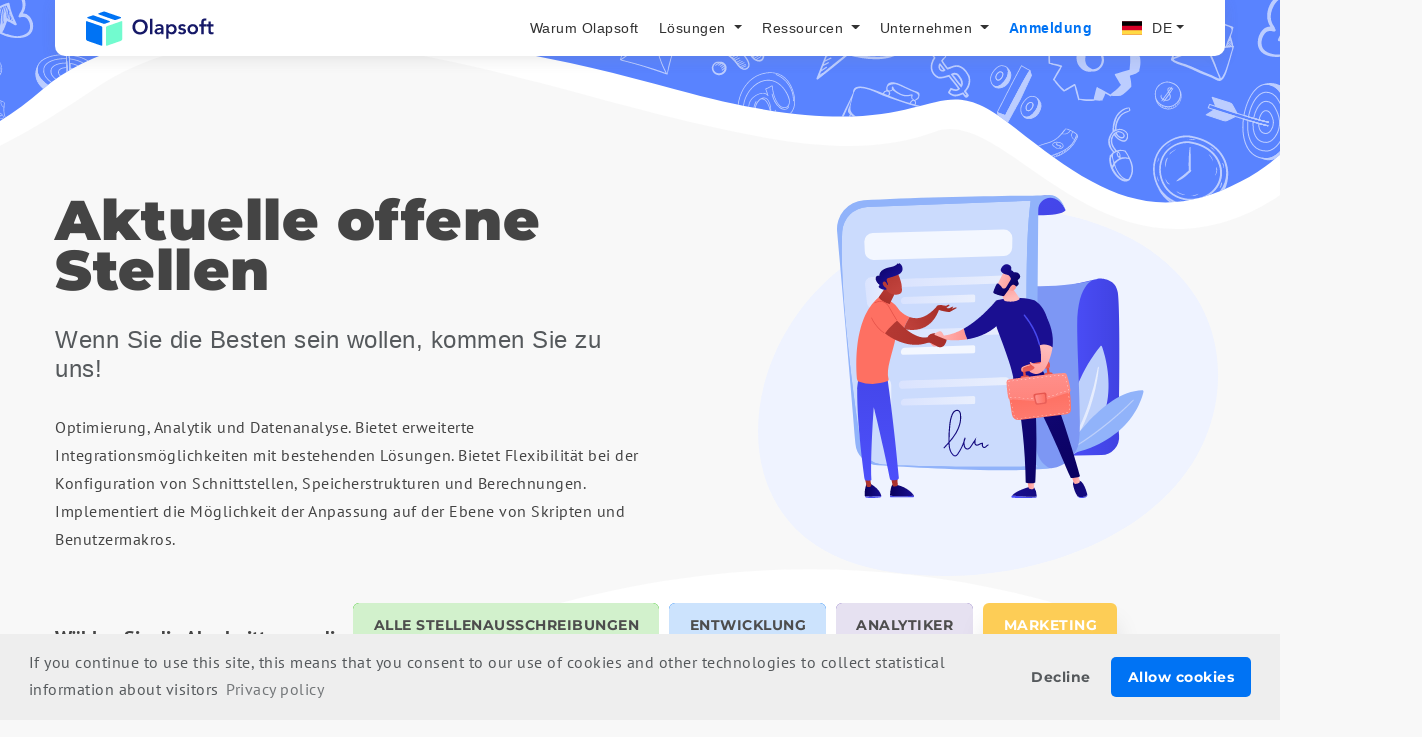

--- FILE ---
content_type: text/html; charset=UTF-8
request_url: https://olapsoft.com/de/vacancies_category/marketing-de/
body_size: 5720
content:
<!DOCTYPE html><html lang="de-DE"><head>  <script>function consentedScripts() {//  Google Tag Manager
(function(w,d,s,l,i){w[l]=w[l]||[];w[l].push({'gtm.start':
new Date().getTime(),event:'gtm.js'});var f=d.getElementsByTagName(s)[0],j=d.createElement(s),dl=l!='dataLayer'?'&l='+l:'';j.async=true;j.src=
'https://www.googletagmanager.com/gtm.js?id='+i+dl;f.parentNode.insertBefore(j,f);
})(window,document,'script','dataLayer','GTM-THMDP73');//  End Google Tag Manager
}</script>  <meta charset="UTF-8"> <meta http-equiv="X-UA-Compatible" content="IE=edge"> <meta name="viewport" content="width=device-width"> <meta http-equiv="x-ua-compatible" content="ie=edge">  <link rel="shortcut icon" href="https://olapsoft.com/wp-content/themes/mtemplate/assets/img/favicon/favicon.ico"> <link rel="icon" type="image/png" sizes="16x16" href="https://olapsoft.com/wp-content/themes/mtemplate/assets/img/favicon/favicon-16x16.png"> <link rel="icon" type="image/png" sizes="32x32" href="https://olapsoft.com/wp-content/themes/mtemplate/assets/img/favicon/favicon-32x32.png"> <link rel="apple-touch-icon" sizes="57x57" href="https://olapsoft.com/wp-content/themes/mtemplate/assets/img/favicon/apple-touch-icon-57x57.png"> <link rel="apple-touch-icon" sizes="60x60" href="https://olapsoft.com/wp-content/themes/mtemplate/assets/img/favicon/apple-touch-icon-60x60.png"> <link rel="apple-touch-icon" sizes="72x72" href="https://olapsoft.com/wp-content/themes/mtemplate/assets/img/favicon/apple-touch-icon-72x72.png"> <link rel="apple-touch-icon" sizes="76x76" href="https://olapsoft.com/wp-content/themes/mtemplate/assets/img/favicon/apple-touch-icon-76x76.png"> <link rel="apple-touch-icon" sizes="114x114" href="https://olapsoft.com/wp-content/themes/mtemplate/assets/img/favicon/apple-touch-icon-114x114.png"> <link rel="apple-touch-icon" sizes="120x120" href="https://olapsoft.com/wp-content/themes/mtemplate/assets/img/favicon/apple-touch-icon-120x120.png"> <link rel="apple-touch-icon" sizes="144x144" href="https://olapsoft.com/wp-content/themes/mtemplate/assets/img/favicon/apple-touch-icon-144x144.png"> <link rel="apple-touch-icon" sizes="152x152" href="https://olapsoft.com/wp-content/themes/mtemplate/assets/img/favicon/apple-touch-icon-152x152.png"> <link rel="apple-touch-icon" sizes="167x167" href="https://olapsoft.com/wp-content/themes/mtemplate/assets/img/favicon/apple-touch-icon-167x167.png"> <link rel="apple-touch-icon" sizes="180x180" href="https://olapsoft.com/wp-content/themes/mtemplate/assets/img/favicon/apple-touch-icon-180x180.png"> <link rel="apple-touch-icon" sizes="1024x1024" href="https://olapsoft.com/wp-content/themes/mtemplate/assets/img/favicon/apple-touch-icon-1024x1024.png"> <meta name="apple-mobile-web-app-capable" content="yes"> <meta name="apple-mobile-web-app-status-bar-style" content="black-translucent"> <meta name="apple-mobile-web-app-title"> <link rel="icon" type="image/png" sizes="228x228" href="https://olapsoft.com/wp-content/themes/mtemplate/assets/img/favicon/coast-228x228.png"> <meta name="msapplication-TileColor" content="transparent"> <meta name="msapplication-TileImage" content="https://olapsoft.com/wp-content/themes/mtemplate/assets/img/favicon/mstile-144x144.png"> <meta name="msapplication-config" content="https://olapsoft.com/wp-content/themes/mtemplate/assets/img/favicon/browserconfig.xml"> <link rel="yandex-tableau-widget" href="https://olapsoft.com/wp-content/themes/mtemplate/assets/img/favicon/yandex-browser-manifest.json"> <title>Направление: Marketing &#x2d; Olapsoft</title><link rel="alternate" href="https://olapsoft.com/vacancies_category/marketing/" hreflang="en" /><link rel="alternate" href="https://olapsoft.com/de/vacancies_category/marketing-de/" hreflang="de" /><meta name="robots" content="noindex,max-snippet:-1,max-image-preview:large,max-video-preview:-1" /><meta property="og:type" content="website" /><meta property="og:locale" content="de_DE" /><meta property="og:site_name" content="Olapsoft" /><meta property="og:title" content="Направление: Marketing" /><meta property="og:url" content="https://olapsoft.com/de/vacancies_category/marketing-de/" /><meta name="twitter:card" content="summary_large_image" /><meta name="twitter:title" content="Направление: Marketing" /><script type="application/ld+json">{"@context":"https://schema.org","@graph":[{"@type":"WebSite","@id":"https://olapsoft.com/de/#/schema/WebSite","url":"https://olapsoft.com/de/","name":"Olapsoft","inLanguage":"de-DE","potentialAction":{"@type":"SearchAction","target":{"@type":"EntryPoint","urlTemplate":"https://olapsoft.com/de/search/{search_term_string}/"},"query-input":"required name=search_term_string"},"publisher":{"@type":"Organization","@id":"https://olapsoft.com/de/#/schema/Organization","name":"Olapsoft","url":"https://olapsoft.com/de/"}},{"@type":"CollectionPage","@id":"https://olapsoft.com/de/vacancies_category/marketing-de/","url":"https://olapsoft.com/de/vacancies_category/marketing-de/","name":"Направление: Marketing &#x2d; Olapsoft","inLanguage":"de-DE","isPartOf":{"@id":"https://olapsoft.com/de/#/schema/WebSite"},"breadcrumb":{"@type":"BreadcrumbList","@id":"https://olapsoft.com/de/#/schema/BreadcrumbList","itemListElement":[{"@type":"ListItem","position":1,"item":"https://olapsoft.com/de/","name":"Olapsoft"},{"@type":"ListItem","position":2,"name":"Направление: Marketing"}]}}]}</script><link rel='dns-prefetch' href='//olapsoft.com' /><link rel='stylesheet' id='wp-block-library-css' href='https://olapsoft.com/wp-includes/css/dist/block-library/style.min.css?ver=6.5.7' type='text/css' media='all' /><style id='safe-svg-svg-icon-style-inline-css' type='text/css'>.safe-svg-cover{text-align:center}.safe-svg-cover .safe-svg-inside{display:inline-block;max-width:100%}.safe-svg-cover svg{height:100%;max-height:100%;max-width:100%;width:100%}</style><style id='classic-theme-styles-inline-css' type='text/css'>.wp-block-button__link{color:#fff;background-color:#32373c;border-radius:9999px;box-shadow:none;text-decoration:none;padding:calc(.667em + 2px) calc(1.333em + 2px);font-size:1.125em}.wp-block-file__button{background:#32373c;color:#fff;text-decoration:none}</style><style id='global-styles-inline-css' type='text/css'>body{--wp--preset--color--black:#000000;--wp--preset--color--cyan-bluish-gray:#abb8c3;--wp--preset--color--white:#ffffff;--wp--preset--color--pale-pink:#f78da7;--wp--preset--color--vivid-red:#cf2e2e;--wp--preset--color--luminous-vivid-orange:#ff6900;--wp--preset--color--luminous-vivid-amber:#fcb900;--wp--preset--color--light-green-cyan:#7bdcb5;--wp--preset--color--vivid-green-cyan:#00d084;--wp--preset--color--pale-cyan-blue:#8ed1fc;--wp--preset--color--vivid-cyan-blue:#0693e3;--wp--preset--color--vivid-purple:#9b51e0;--wp--preset--gradient--vivid-cyan-blue-to-vivid-purple:linear-gradient(135deg,rgba(6,147,227,1) 0%,rgb(155,81,224) 100%);--wp--preset--gradient--light-green-cyan-to-vivid-green-cyan:linear-gradient(135deg,rgb(122,220,180) 0%,rgb(0,208,130) 100%);--wp--preset--gradient--luminous-vivid-amber-to-luminous-vivid-orange:linear-gradient(135deg,rgba(252,185,0,1) 0%,rgba(255,105,0,1) 100%);--wp--preset--gradient--luminous-vivid-orange-to-vivid-red:linear-gradient(135deg,rgba(255,105,0,1) 0%,rgb(207,46,46) 100%);--wp--preset--gradient--very-light-gray-to-cyan-bluish-gray:linear-gradient(135deg,rgb(238,238,238) 0%,rgb(169,184,195) 100%);--wp--preset--gradient--cool-to-warm-spectrum:linear-gradient(135deg,rgb(74,234,220) 0%,rgb(151,120,209) 20%,rgb(207,42,186) 40%,rgb(238,44,130) 60%,rgb(251,105,98) 80%,rgb(254,248,76) 100%);--wp--preset--gradient--blush-light-purple:linear-gradient(135deg,rgb(255,206,236) 0%,rgb(152,150,240) 100%);--wp--preset--gradient--blush-bordeaux:linear-gradient(135deg,rgb(254,205,165) 0%,rgb(254,45,45) 50%,rgb(107,0,62) 100%);--wp--preset--gradient--luminous-dusk:linear-gradient(135deg,rgb(255,203,112) 0%,rgb(199,81,192) 50%,rgb(65,88,208) 100%);--wp--preset--gradient--pale-ocean:linear-gradient(135deg,rgb(255,245,203) 0%,rgb(182,227,212) 50%,rgb(51,167,181) 100%);--wp--preset--gradient--electric-grass:linear-gradient(135deg,rgb(202,248,128) 0%,rgb(113,206,126) 100%);--wp--preset--gradient--midnight:linear-gradient(135deg,rgb(2,3,129) 0%,rgb(40,116,252) 100%);--wp--preset--font-size--small:13px;--wp--preset--font-size--medium:20px;--wp--preset--font-size--large:36px;--wp--preset--font-size--x-large:42px;--wp--preset--spacing--20:0.44rem;--wp--preset--spacing--30:0.67rem;--wp--preset--spacing--40:1rem;--wp--preset--spacing--50:1.5rem;--wp--preset--spacing--60:2.25rem;--wp--preset--spacing--70:3.38rem;--wp--preset--spacing--80:5.06rem;--wp--preset--shadow--natural:6px 6px 9px rgba(0,0,0,0.2);--wp--preset--shadow--deep:12px 12px 50px rgba(0,0,0,0.4);--wp--preset--shadow--sharp:6px 6px 0px rgba(0,0,0,0.2);--wp--preset--shadow--outlined:6px 6px 0px -3px rgba(255,255,255,1),6px 6px rgba(0,0,0,1);--wp--preset--shadow--crisp:6px 6px 0px rgba(0,0,0,1)}:where(.is-layout-flex){gap:0.5em}:where(.is-layout-grid){gap:0.5em}body .is-layout-flex{display:flex}body .is-layout-flex{flex-wrap:wrap;align-items:center}body .is-layout-flex > *{margin:0}body .is-layout-grid{display:grid}body .is-layout-grid > *{margin:0}:where(.wp-block-columns.is-layout-flex){gap:2em}:where(.wp-block-columns.is-layout-grid){gap:2em}:where(.wp-block-post-template.is-layout-flex){gap:1.25em}:where(.wp-block-post-template.is-layout-grid){gap:1.25em}.has-black-color{color:var(--wp--preset--color--black) !important}.has-cyan-bluish-gray-color{color:var(--wp--preset--color--cyan-bluish-gray) !important}.has-white-color{color:var(--wp--preset--color--white) !important}.has-pale-pink-color{color:var(--wp--preset--color--pale-pink) !important}.has-vivid-red-color{color:var(--wp--preset--color--vivid-red) !important}.has-luminous-vivid-orange-color{color:var(--wp--preset--color--luminous-vivid-orange) !important}.has-luminous-vivid-amber-color{color:var(--wp--preset--color--luminous-vivid-amber) !important}.has-light-green-cyan-color{color:var(--wp--preset--color--light-green-cyan) !important}.has-vivid-green-cyan-color{color:var(--wp--preset--color--vivid-green-cyan) !important}.has-pale-cyan-blue-color{color:var(--wp--preset--color--pale-cyan-blue) !important}.has-vivid-cyan-blue-color{color:var(--wp--preset--color--vivid-cyan-blue) !important}.has-vivid-purple-color{color:var(--wp--preset--color--vivid-purple) !important}.has-black-background-color{background-color:var(--wp--preset--color--black) !important}.has-cyan-bluish-gray-background-color{background-color:var(--wp--preset--color--cyan-bluish-gray) !important}.has-white-background-color{background-color:var(--wp--preset--color--white) !important}.has-pale-pink-background-color{background-color:var(--wp--preset--color--pale-pink) !important}.has-vivid-red-background-color{background-color:var(--wp--preset--color--vivid-red) !important}.has-luminous-vivid-orange-background-color{background-color:var(--wp--preset--color--luminous-vivid-orange) !important}.has-luminous-vivid-amber-background-color{background-color:var(--wp--preset--color--luminous-vivid-amber) !important}.has-light-green-cyan-background-color{background-color:var(--wp--preset--color--light-green-cyan) !important}.has-vivid-green-cyan-background-color{background-color:var(--wp--preset--color--vivid-green-cyan) !important}.has-pale-cyan-blue-background-color{background-color:var(--wp--preset--color--pale-cyan-blue) !important}.has-vivid-cyan-blue-background-color{background-color:var(--wp--preset--color--vivid-cyan-blue) !important}.has-vivid-purple-background-color{background-color:var(--wp--preset--color--vivid-purple) !important}.has-black-border-color{border-color:var(--wp--preset--color--black) !important}.has-cyan-bluish-gray-border-color{border-color:var(--wp--preset--color--cyan-bluish-gray) !important}.has-white-border-color{border-color:var(--wp--preset--color--white) !important}.has-pale-pink-border-color{border-color:var(--wp--preset--color--pale-pink) !important}.has-vivid-red-border-color{border-color:var(--wp--preset--color--vivid-red) !important}.has-luminous-vivid-orange-border-color{border-color:var(--wp--preset--color--luminous-vivid-orange) !important}.has-luminous-vivid-amber-border-color{border-color:var(--wp--preset--color--luminous-vivid-amber) !important}.has-light-green-cyan-border-color{border-color:var(--wp--preset--color--light-green-cyan) !important}.has-vivid-green-cyan-border-color{border-color:var(--wp--preset--color--vivid-green-cyan) !important}.has-pale-cyan-blue-border-color{border-color:var(--wp--preset--color--pale-cyan-blue) !important}.has-vivid-cyan-blue-border-color{border-color:var(--wp--preset--color--vivid-cyan-blue) !important}.has-vivid-purple-border-color{border-color:var(--wp--preset--color--vivid-purple) !important}.has-vivid-cyan-blue-to-vivid-purple-gradient-background{background:var(--wp--preset--gradient--vivid-cyan-blue-to-vivid-purple) !important}.has-light-green-cyan-to-vivid-green-cyan-gradient-background{background:var(--wp--preset--gradient--light-green-cyan-to-vivid-green-cyan) !important}.has-luminous-vivid-amber-to-luminous-vivid-orange-gradient-background{background:var(--wp--preset--gradient--luminous-vivid-amber-to-luminous-vivid-orange) !important}.has-luminous-vivid-orange-to-vivid-red-gradient-background{background:var(--wp--preset--gradient--luminous-vivid-orange-to-vivid-red) !important}.has-very-light-gray-to-cyan-bluish-gray-gradient-background{background:var(--wp--preset--gradient--very-light-gray-to-cyan-bluish-gray) !important}.has-cool-to-warm-spectrum-gradient-background{background:var(--wp--preset--gradient--cool-to-warm-spectrum) !important}.has-blush-light-purple-gradient-background{background:var(--wp--preset--gradient--blush-light-purple) !important}.has-blush-bordeaux-gradient-background{background:var(--wp--preset--gradient--blush-bordeaux) !important}.has-luminous-dusk-gradient-background{background:var(--wp--preset--gradient--luminous-dusk) !important}.has-pale-ocean-gradient-background{background:var(--wp--preset--gradient--pale-ocean) !important}.has-electric-grass-gradient-background{background:var(--wp--preset--gradient--electric-grass) !important}.has-midnight-gradient-background{background:var(--wp--preset--gradient--midnight) !important}.has-small-font-size{font-size:var(--wp--preset--font-size--small) !important}.has-medium-font-size{font-size:var(--wp--preset--font-size--medium) !important}.has-large-font-size{font-size:var(--wp--preset--font-size--large) !important}.has-x-large-font-size{font-size:var(--wp--preset--font-size--x-large) !important}.wp-block-navigation a:where(:not(.wp-element-button)){color:inherit}:where(.wp-block-post-template.is-layout-flex){gap:1.25em}:where(.wp-block-post-template.is-layout-grid){gap:1.25em}:where(.wp-block-columns.is-layout-flex){gap:2em}:where(.wp-block-columns.is-layout-grid){gap:2em}.wp-block-pullquote{font-size:1.5em;line-height:1.6}</style><link rel='stylesheet' id='mtemplate-style-css' href='https://olapsoft.com/wp-content/themes/mtemplate/style.css?ver=6.5.7' type='text/css' media='all' /><script type="text/javascript" src="https://olapsoft.com/wp-includes/js/jquery/jquery.min.js?ver=3.7.1" id="jquery-core-js"></script><script type="text/javascript" src="https://olapsoft.com/wp-includes/js/jquery/jquery-migrate.min.js?ver=3.4.1" id="jquery-migrate-js"></script><link rel="canonical" href="/de/vacancies_category/marketing-de/" /></head><body class="archive tax-vacancies_category term-marketing-de term-492 grayBg" data-spy="scroll" data-target="#navbar" data-offset="98">  <noscript><iframe src="https://www.googletagmanager.com/ns.html?id=GTM-THMDP73" height="0" width="0" style="display:none;visibility:hidden"></iframe></noscript> <div id="loading"> <div class="load-circle"> <span class="one"></span> </div></div><div id="app" style="opacity: 0;"> <header> <nav class="navbar header-nav header-nav-dark header-nav-style-1 navbar-expand-lg"> <div class="container container-large"> <a class="navbar-brand" href="https://olapsoft.com/de"> <img src="https://olapsoft.com/wp-content/uploads/2021/09/Group-14.svg" alt=""> </a>  <button class="navbar-toggler" type="button" data-toggle="collapse" data-target="#navbar" aria-controls="navbar" aria-expanded="false" aria-label="Toggle navigation"> <span></span> <span></span> <span></span> </button>  <div class="collapse navbar-collapse justify-content-end" id="navbar"> <ul class="navbar-nav ml-auto align-items-center"> <li> <a class="nav-link " href="/de#" > Warum Olapsoft </a> </li> <li class="m-dropdown m-dropdown-multilevel"> <a class="nav-link " href="/de#" > Lösungen </a> <i class="fa fa-angle-down m-dropdown-toggle"></i> <ul class="m-dropdown-menu"> <li class="m-dropdown-menu-item" > <a class="m-dropdown-menu-link " href="https://olapsoft.com/de/finanzplanung/" > FP&A </a> </li> <li class="m-dropdown-menu-item" > <a class="m-dropdown-menu-link " href="https://olapsoft.com/de/hr-planning-de/" > HR & Arbeitskräfte </a> </li> <li class="m-dropdown-menu-item" > <a class="m-dropdown-menu-link " href="https://olapsoft.com/de/demand-planning-de/" > Demand planning </a> </li> <li class="m-dropdown-menu-item" > <a class="m-dropdown-menu-link " href="https://olapsoft.com/de/marketing-performance-management-mpm-de/" > Marketing </a> </li> <li class="m-dropdown-menu-item" > <a class="m-dropdown-menu-link " href="https://olapsoft.com/de/absatz-und-produktionsplanung/" > S&OP </a> </li> <li class="m-dropdown-menu-item" > <a class="m-dropdown-menu-link " href="https://olapsoft.com/de/sales-de/" > Vertrieb </a> </li> </ul> </li> <li class="m-dropdown m-dropdown-multilevel"> <a class="nav-link " href="/de#" > Ressourcen </a> <i class="fa fa-angle-down m-dropdown-toggle"></i> <ul class="m-dropdown-menu"> <li class="m-dropdown-menu-item" > <a class="m-dropdown-menu-link " href="https://olapsoft.com/de/videos/" > Video </a> </li> <li class="m-dropdown-menu-item" > <a class="m-dropdown-menu-link " href="https://olapsoft.com/de/photos/" > Bildschirmfotos </a> </li> </ul> </li> <li class="m-dropdown m-dropdown-multilevel"> <a class="nav-link " href="/de#" > Unternehmen </a> <i class="fa fa-angle-down m-dropdown-toggle"></i> <ul class="m-dropdown-menu"> <li class="m-dropdown-menu-item" > <a class="m-dropdown-menu-link " href="https://olapsoft.com/de/news/" > Nachrichten (Veröffentlichungen) </a> </li> <li class="m-dropdown-menu-item" > <a class="m-dropdown-menu-link " href="https://olapsoft.com/de/vacancies/" > Offene Stellen </a> </li> </ul> </li> <li> <a class="nav-link nav-link--unique" href="https://login.olapsoft.com/" > Anmeldung </a> </li> <li class="language m-dropdown m-dropdown-multilevel m-dropdown--lang"> <img class="m-dropdown__icon" src="https://olapsoft.com/wp-content/themes/mtemplate/assets/img/flags/de.svg" alt=""> <a href="javascript:" class="language-item nav-link" data-lang="de">DE</a> <i class="fa fa-angle-down m-dropdown-toggle"></i> <ul class="m-dropdown-menu"> <li class="m-dropdown-menu-item"> <a href="https://olapsoft.com/tr/" class="language-item m-dropdown-menu-link"> <img class="m-dropdown-menu-item__icon" src="https://olapsoft.com/wp-content/themes/mtemplate/assets/img/flags/tr.svg" alt=""> <span class="m-dropdown-menu-item__text">TR</span> </a> </li> <li class="m-dropdown-menu-item"> <a href="https://olapsoft.com/vacancies_category/marketing/" class="language-item m-dropdown-menu-link"> <img class="m-dropdown-menu-item__icon" src="https://olapsoft.com/wp-content/themes/mtemplate/assets/img/flags/en.svg" alt=""> <span class="m-dropdown-menu-item__text">EN</span> </a> </li> <li class="m-dropdown-menu-item"> <a href="https://olapsoft.com/de/vacancies_category/marketing-de/" class="language-item m-dropdown-menu-link"> <img class="m-dropdown-menu-item__icon" src="https://olapsoft.com/wp-content/themes/mtemplate/assets/img/flags/de.svg" alt=""> <span class="m-dropdown-menu-item__text">DE</span> </a> </li> <li class="m-dropdown-menu-item"> <a href="https://olapsoft.com/fi/" class="language-item m-dropdown-menu-link"> <img class="m-dropdown-menu-item__icon" src="https://olapsoft.com/wp-content/themes/mtemplate/assets/img/flags/fi.svg" alt=""> <span class="m-dropdown-menu-item__text">FI</span> </a> </li> </ul> </li> </ul> </div> </div> </nav> </header> <div class="mainVideoGallery"> <div class="innerPageTopBg"> <img src="https://olapsoft.com/wp-content/themes/mtemplate/assets/img/background/bg-gallery-header.svg" alt=""> </div> <section class="mediaGallery-filtration"> <div class="container"> <div class="background-vacancy"> <div class="mainVideoGallery-wrapper mainVideoGallery-wrapper--vacancy"> <div class="mainVideoGallery-head-title mainVideoGallery-head-title--post">Aktuelle offene Stellen</div> <div class="mainVideoGallery-head-slogan">Wenn Sie die Besten sein wollen, kommen Sie zu uns!</div> <div class="mainVideoGallery-head-info">Optimierung, Analytik und Datenanalyse. Bietet erweiterte Integrationsmöglichkeiten mit bestehenden Lösungen. Bietet Flexibilität bei der Konfiguration von Schnittstellen, Speicherstrukturen und Berechnungen. Implementiert die Möglichkeit der Anpassung auf der Ebene von Skripten und Benutzermakros.</div> </div> </div> <div class="buttons-container"> <div class="buttons-container-text">Wählen Sie die Abschnitte aus, die Sie anzeigen möchten</div> <div class="buttons-container-buttons"> <a href="/de/vacancies/" > <div class="botton-filtration botton-filtration--green"> Alle Stellenausschreibungen </div> </a> <a href="/de/vacancies_category/development-de/" > <div class="botton-filtration botton-filtration--blue"> Entwicklung </div> </a> <a href="/de/vacancies_category/analysts-de/" > <div class="botton-filtration botton-filtration--rose"> Analytiker </div> </a> <a href="/de/vacancies_category/marketing-de/" > <div class="botton-filtration botton-filtration--orange"> Marketing </div> </a> <a href="/de/vacancies_category/sales-de/" > <div class="botton-filtration botton-filtration--red"> Vertrieb </div> </a> <a href="/de/vacancies_category/other-de/" > <div class="botton-filtration botton-filtration--green"> Andere </div> </a> </div> </div> </div> </section> <section class="vacancyGallery"> <div class="container"> </div> </section> </div><section id="contactus" class="videoGallery-footer"> <div class="videoGallery-footer-bg"> <img src="https://olapsoft.com/wp-content/themes/mtemplate/assets/img//background/bg-footer-white-border.svg" alt=""> </div> <div class="container"> <nav class="footer-nav-bar"> <div class="footer-nav-bar-content-center-front"> <div class="footer-nav-bar-brand-container-front"> <div class=""> <div class="fot-address"> <h4 class="font-alt">Adresse</h4> <p> <i class="ti-location-arrow"></i> <a href="" target="_blank" rel="noopener noreferrer">Hauptstraße 117<br />Berlin 10827 Deutschland</a> </p> <p> <i class="ti-headphone"></i> <a href="tel:+49 173 9320358">+49 173 9320358</a> </p> <p> <i class="ti-email"></i> <a href="mailto:info@olapsoft.com">info@olapsoft.com</a> </p> </div> <div class="footer-nav-bar-social-icons"> <ul class="social-icons"> <li> <a class="facebook" href="https://www.facebook.com/olapsoftcom/" target="_blank"> <i class="fab fa-facebook-f"></i> </a> </li> <li> <a class="linkedin" href="https://www.linkedin.com/company/olapsoft/" target="_blank"> <i class="fab fa-linkedin-in"></i> </a> </li> </ul> </div> </div> <div class="footer-nav-bar-brand-front"> <a href="https://olapsoft.com/de"> <img src="https://olapsoft.com/wp-content/uploads/2021/09/Group-14.svg" alt=""> </a> </div> </div> <div class="footer-nav-bar-menu-container-front"> <div class="footer-nav-bar-links-container-front"> <ul> <a " href="/de#" > Warum Olapsoft </a> </ul> </div> <div class="footer-nav-bar-links-container-front"> <ul> <a " href="/de#" > Lösungen </a> <li> <a " href="https://olapsoft.com/de/finanzplanung/" > FP&A </a> </li> <li> <a " href="https://olapsoft.com/de/hr-planning-de/" > HR & Arbeitskräfte </a> </li> <li> <a " href="https://olapsoft.com/de/demand-planning-de/" > Demand planning </a> </li> <li> <a " href="https://olapsoft.com/de/marketing-performance-management-mpm-de/" > Marketing </a> </li> <li> <a " href="https://olapsoft.com/de/absatz-und-produktionsplanung/" > S&OP </a> </li> <li> <a " href="https://olapsoft.com/de/sales-de/" > Vertrieb </a> </li> </ul> </div> <div class="footer-nav-bar-links-container-front"> <ul> <a " href="/de#" > Ressourcen </a> <li> <a " href="https://olapsoft.com/de/videos/" > Video </a> </li> <li> <a " href="https://olapsoft.com/de/photos/" > Bildschirmfotos </a> </li> </ul> </div> </div> </div> <div class="footer-nav-bar-line"></div> <div class="footer-nav-bar-copyrignt-container-front"> <a href="https://olapsoft.com/de/privacy-police-de" target=""> Datenschutzrichtlinie </a> <span>All © Copyright by . Olapsoft</span> <a href="https://olapsoft.com/de/olapsoft-end-user-license-agreement-de/" target=""> EULA </a> <a href="https://olapsoft.com/de/imprint-de/" target=""> Impressum </a> </div> </nav> </div> </section></main></div><link rel="stylesheet" href="https://olapsoft.com/wp-content/themes/mtemplate/assets/css/style.css"><link rel="stylesheet" href="https://fonts.googleapis.com/icon?family=Material+Icons"><link rel="stylesheet" type="text/css" href="https://olapsoft.com/wp-content/themes/mtemplate/assets/css/cookieconsent.min.css" /><script src="https://olapsoft.com/wp-content/themes/mtemplate/assets/js/cookieconsent.min.js" data-cfasync="false"></script><script>window.addEventListener('load', function(){window.cookieconsent.initialise({revokeBtn: "<div class='cc-revoke'></div>",type: "opt-in",theme: "classic",palette: {popup: {background: "#eee",text: "#55595c"
},button: {background: "#0073f4",text: "#fff"
}},content: {message: "If you continue to use this site, this means that you consent to our use of cookies and other technologies to collect statistical information about visitors",link: "Privacy policy",allow: "Allow cookies",deny: "Decline",href: "privacy"
},onInitialise: function(status) {if(status == cookieconsent.status.allow) consentedScripts();},onStatusChange: function(status) {if (this.hasConsented()) consentedScripts();}})
});</script><script defer src="https://olapsoft.com/wp-content/themes/mtemplate/assets/js/app.js"></script></body></html>

--- FILE ---
content_type: text/css
request_url: https://olapsoft.com/wp-content/themes/mtemplate/assets/css/style.css
body_size: 74863
content:
/*!
 * Bootstrap v4.1.3 (https://getbootstrap.com/)
 * Copyright 2011-2018 The Bootstrap Authors
 * Copyright 2011-2018 Twitter, Inc.
 * Licensed under MIT (https://github.com/twbs/bootstrap/blob/master/LICENSE)
 */:root{--blue:#007bff;--indigo:#6610f2;--purple:#6f42c1;--pink:#e83e8c;--red:#dc3545;--orange:#fd7e14;--yellow:#ffc107;--green:#28a745;--teal:#20c997;--cyan:#17a2b8;--white:#fff;--gray:#6c757d;--gray-dark:#343a40;--primary:#007bff;--secondary:#6c757d;--success:#28a745;--info:#17a2b8;--warning:#ffc107;--danger:#dc3545;--light:#f8f9fa;--dark:#343a40;--breakpoint-xs:0;--breakpoint-sm:576px;--breakpoint-md:768px;--breakpoint-lg:992px;--breakpoint-xl:1200px;--font-family-sans-serif:-apple-system,BlinkMacSystemFont,"Segoe UI",Roboto,"Helvetica Neue",Arial,sans-serif,"Apple Color Emoji","Segoe UI Emoji","Segoe UI Symbol","Noto Color Emoji";--font-family-monospace:SFMono-Regular,Menlo,Monaco,Consolas,"Liberation Mono","Courier New",monospace}*,::after,::before{-webkit-box-sizing:border-box;box-sizing:border-box}html{font-family:sans-serif;line-height:1.15;-webkit-text-size-adjust:100%;-ms-text-size-adjust:100%;-ms-overflow-style:scrollbar;-webkit-tap-highlight-color:transparent}@-ms-viewport{width:device-width}article,aside,figcaption,figure,footer,header,hgroup,main,nav,section{display:block}body{margin:0;font-family:-apple-system,BlinkMacSystemFont,"Segoe UI",Roboto,"Helvetica Neue",Arial,sans-serif,"Apple Color Emoji","Segoe UI Emoji","Segoe UI Symbol","Noto Color Emoji";font-size:1rem;font-weight:400;line-height:1.5;color:#212529;text-align:left;background-color:#fff}[tabindex="-1"]:focus{outline:0 !important}hr{-webkit-box-sizing:content-box;box-sizing:content-box;height:0;overflow:visible}h1,h2,h3,h4,h5,h6{margin-top:0;margin-bottom:.5rem}p{margin-top:0;margin-bottom:1rem}abbr[data-original-title],abbr[title]{text-decoration:underline;-webkit-text-decoration:underline dotted;text-decoration:underline dotted;cursor:help;border-bottom:0}address{margin-bottom:1rem;font-style:normal;line-height:inherit}dl,ol,ul{margin-top:0;margin-bottom:1rem}ol ol,ol ul,ul ol,ul ul{margin-bottom:0}dt{font-weight:700}dd{margin-bottom:.5rem;margin-left:0}blockquote{margin:0 0 1rem}dfn{font-style:italic}b,strong{font-weight:bolder}small{font-size:80%}sub,sup{position:relative;font-size:75%;line-height:0;vertical-align:baseline}sub{bottom:-0.25em}sup{top:-0.5em}a{color:#007bff;text-decoration:none;background-color:transparent;-webkit-text-decoration-skip:objects}a:hover{color:#0056b3;text-decoration:underline}a:not([href]):not([tabindex]){color:inherit;text-decoration:none}a:not([href]):not([tabindex]):focus,a:not([href]):not([tabindex]):hover{color:inherit;text-decoration:none}a:not([href]):not([tabindex]):focus{outline:0}code,kbd,pre,samp{font-family:SFMono-Regular,Menlo,Monaco,Consolas,"Liberation Mono","Courier New",monospace;font-size:1em}pre{margin-top:0;margin-bottom:1rem;overflow:auto;-ms-overflow-style:scrollbar}figure{margin:0 0 1rem}img{vertical-align:middle;border-style:none}svg{overflow:hidden;vertical-align:middle}table{border-collapse:collapse}caption{padding-top:.75rem;padding-bottom:.75rem;color:#6c757d;text-align:left;caption-side:bottom}th{text-align:inherit}label{display:inline-block;margin-bottom:.5rem}button{border-radius:0}button:focus{outline:1px dotted;outline:5px auto -webkit-focus-ring-color}button,input,optgroup,select,textarea{margin:0;font-family:inherit;font-size:inherit;line-height:inherit}button,input{overflow:visible}button,select{text-transform:none}[type=reset],[type=submit],button,html [type=button]{-webkit-appearance:button}[type=button]::-moz-focus-inner,[type=reset]::-moz-focus-inner,[type=submit]::-moz-focus-inner,button::-moz-focus-inner{padding:0;border-style:none}input[type=checkbox],input[type=radio]{-webkit-box-sizing:border-box;box-sizing:border-box;padding:0}input[type=date],input[type=datetime-local],input[type=month],input[type=time]{-webkit-appearance:listbox}textarea{overflow:auto;resize:vertical}fieldset{min-width:0;padding:0;margin:0;border:0}legend{display:block;width:100%;max-width:100%;padding:0;margin-bottom:.5rem;font-size:1.5rem;line-height:inherit;color:inherit;white-space:normal}progress{vertical-align:baseline}[type=number]::-webkit-inner-spin-button,[type=number]::-webkit-outer-spin-button{height:auto}[type=search]{outline-offset:-2px;-webkit-appearance:none}[type=search]::-webkit-search-cancel-button,[type=search]::-webkit-search-decoration{-webkit-appearance:none}::-webkit-file-upload-button{font:inherit;-webkit-appearance:button}output{display:inline-block}summary{display:list-item;cursor:pointer}template{display:none}[hidden]{display:none !important}.h1,.h2,.h3,.h4,.h5,.h6,h1,h2,h3,h4,h5,h6{margin-bottom:.5rem;font-family:inherit;font-weight:500;line-height:1.2;color:inherit}.h1,h1{font-size:2.5rem}.h2,h2{font-size:2rem}.h3,h3{font-size:1.75rem}.h4,h4{font-size:1.5rem}.h5,h5{font-size:1.25rem}.h6,h6{font-size:1rem}.lead{font-size:1.25rem;font-weight:300}.display-1{font-size:6rem;font-weight:300;line-height:1.2}.display-2{font-size:5.5rem;font-weight:300;line-height:1.2}.display-3{font-size:4.5rem;font-weight:300;line-height:1.2}.display-4{font-size:3.5rem;font-weight:300;line-height:1.2}hr{margin-top:1rem;margin-bottom:1rem;border:0;border-top:1px solid rgba(0,0,0,.1)}.small,small{font-size:80%;font-weight:400}.mark,mark{padding:.2em;background-color:#fcf8e3}.list-unstyled{padding-left:0;list-style:none}.list-inline{padding-left:0;list-style:none}.list-inline-item{display:inline-block}.list-inline-item:not(:last-child){margin-right:.5rem}.initialism{font-size:90%;text-transform:uppercase}.blockquote{margin-bottom:1rem;font-size:1.25rem}.blockquote-footer{display:block;font-size:80%;color:#6c757d}.blockquote-footer::before{content:"— "}.img-fluid{max-width:100%;height:auto}.img-thumbnail{padding:.25rem;background-color:#fff;border:1px solid #dee2e6;border-radius:.25rem;max-width:100%;height:auto}.figure{display:inline-block}.figure-img{margin-bottom:.5rem;line-height:1}.figure-caption{font-size:90%;color:#6c757d}code{font-size:87.5%;color:#e83e8c;word-break:break-word}a>code{color:inherit}kbd{padding:.2rem .4rem;font-size:87.5%;color:#fff;background-color:#212529;border-radius:.2rem}kbd kbd{padding:0;font-size:100%;font-weight:700}pre{display:block;font-size:87.5%;color:#212529}pre code{font-size:inherit;color:inherit;word-break:normal}.pre-scrollable{max-height:340px;overflow-y:scroll}.container{width:100%;padding-right:15px;padding-left:15px;margin-right:auto;margin-left:auto}@media(min-width: 576px){.container{max-width:540px}}@media(min-width: 768px){.container{max-width:720px}}@media(min-width: 992px){.container{max-width:960px}}@media(min-width: 1200px){.container{max-width:1140px}}.container-fluid{width:100%;padding-right:15px;padding-left:15px;margin-right:auto;margin-left:auto}.row{display:-ms-flexbox;display:-webkit-box;display:flex;-ms-flex-wrap:wrap;flex-wrap:wrap;margin-right:-15px;margin-left:-15px}.no-gutters{margin-right:0;margin-left:0}.no-gutters>.col,.no-gutters>[class*=col-]{padding-right:0;padding-left:0}.col,.col-1,.col-10,.col-11,.col-12,.col-2,.col-3,.col-4,.col-5,.col-6,.col-7,.col-8,.col-9,.col-auto,.col-lg,.col-lg-1,.col-lg-10,.col-lg-11,.col-lg-12,.col-lg-2,.col-lg-3,.col-lg-4,.col-lg-5,.col-lg-6,.col-lg-7,.col-lg-8,.col-lg-9,.col-lg-auto,.col-md,.col-md-1,.col-md-10,.col-md-11,.col-md-12,.col-md-2,.col-md-3,.col-md-4,.col-md-5,.col-md-6,.col-md-7,.col-md-8,.col-md-9,.col-md-auto,.col-sm,.col-sm-1,.col-sm-10,.col-sm-11,.col-sm-12,.col-sm-2,.col-sm-3,.col-sm-4,.col-sm-5,.col-sm-6,.col-sm-7,.col-sm-8,.col-sm-9,.col-sm-auto,.col-xl,.col-xl-1,.col-xl-10,.col-xl-11,.col-xl-12,.col-xl-2,.col-xl-3,.col-xl-4,.col-xl-5,.col-xl-6,.col-xl-7,.col-xl-8,.col-xl-9,.col-xl-auto{position:relative;width:100%;min-height:1px;padding-right:15px;padding-left:15px}.col{-ms-flex-preferred-size:0;flex-basis:0;-ms-flex-positive:1;-webkit-box-flex:1;flex-grow:1;max-width:100%}.col-auto{-ms-flex:0 0 auto;-webkit-box-flex:0;flex:0 0 auto;width:auto;max-width:none}.col-1{-ms-flex:0 0 8.333333%;-webkit-box-flex:0;flex:0 0 8.333333%;max-width:8.333333%}.col-2{-ms-flex:0 0 16.666667%;-webkit-box-flex:0;flex:0 0 16.666667%;max-width:16.666667%}.col-3{-ms-flex:0 0 25%;-webkit-box-flex:0;flex:0 0 25%;max-width:25%}.col-4{-ms-flex:0 0 33.333333%;-webkit-box-flex:0;flex:0 0 33.333333%;max-width:33.333333%}.col-5{-ms-flex:0 0 41.666667%;-webkit-box-flex:0;flex:0 0 41.666667%;max-width:41.666667%}.col-6{-ms-flex:0 0 50%;-webkit-box-flex:0;flex:0 0 50%;max-width:50%}.col-7{-ms-flex:0 0 58.333333%;-webkit-box-flex:0;flex:0 0 58.333333%;max-width:58.333333%}.col-8{-ms-flex:0 0 66.666667%;-webkit-box-flex:0;flex:0 0 66.666667%;max-width:66.666667%}.col-9{-ms-flex:0 0 75%;-webkit-box-flex:0;flex:0 0 75%;max-width:75%}.col-10{-ms-flex:0 0 83.333333%;-webkit-box-flex:0;flex:0 0 83.333333%;max-width:83.333333%}.col-11{-ms-flex:0 0 91.666667%;-webkit-box-flex:0;flex:0 0 91.666667%;max-width:91.666667%}.col-12{-ms-flex:0 0 100%;-webkit-box-flex:0;flex:0 0 100%;max-width:100%}.order-first{-ms-flex-order:-1;-webkit-box-ordinal-group:0;order:-1}.order-last{-ms-flex-order:13;-webkit-box-ordinal-group:14;order:13}.order-0{-ms-flex-order:0;-webkit-box-ordinal-group:1;order:0}.order-1{-ms-flex-order:1;-webkit-box-ordinal-group:2;order:1}.order-2{-ms-flex-order:2;-webkit-box-ordinal-group:3;order:2}.order-3{-ms-flex-order:3;-webkit-box-ordinal-group:4;order:3}.order-4{-ms-flex-order:4;-webkit-box-ordinal-group:5;order:4}.order-5{-ms-flex-order:5;-webkit-box-ordinal-group:6;order:5}.order-6{-ms-flex-order:6;-webkit-box-ordinal-group:7;order:6}.order-7{-ms-flex-order:7;-webkit-box-ordinal-group:8;order:7}.order-8{-ms-flex-order:8;-webkit-box-ordinal-group:9;order:8}.order-9{-ms-flex-order:9;-webkit-box-ordinal-group:10;order:9}.order-10{-ms-flex-order:10;-webkit-box-ordinal-group:11;order:10}.order-11{-ms-flex-order:11;-webkit-box-ordinal-group:12;order:11}.order-12{-ms-flex-order:12;-webkit-box-ordinal-group:13;order:12}.offset-1{margin-left:8.333333%}.offset-2{margin-left:16.666667%}.offset-3{margin-left:25%}.offset-4{margin-left:33.333333%}.offset-5{margin-left:41.666667%}.offset-6{margin-left:50%}.offset-7{margin-left:58.333333%}.offset-8{margin-left:66.666667%}.offset-9{margin-left:75%}.offset-10{margin-left:83.333333%}.offset-11{margin-left:91.666667%}@media(min-width: 576px){.col-sm{-ms-flex-preferred-size:0;flex-basis:0;-ms-flex-positive:1;-webkit-box-flex:1;flex-grow:1;max-width:100%}.col-sm-auto{-ms-flex:0 0 auto;-webkit-box-flex:0;flex:0 0 auto;width:auto;max-width:none}.col-sm-1{-ms-flex:0 0 8.333333%;-webkit-box-flex:0;flex:0 0 8.333333%;max-width:8.333333%}.col-sm-2{-ms-flex:0 0 16.666667%;-webkit-box-flex:0;flex:0 0 16.666667%;max-width:16.666667%}.col-sm-3{-ms-flex:0 0 25%;-webkit-box-flex:0;flex:0 0 25%;max-width:25%}.col-sm-4{-ms-flex:0 0 33.333333%;-webkit-box-flex:0;flex:0 0 33.333333%;max-width:33.333333%}.col-sm-5{-ms-flex:0 0 41.666667%;-webkit-box-flex:0;flex:0 0 41.666667%;max-width:41.666667%}.col-sm-6{-ms-flex:0 0 50%;-webkit-box-flex:0;flex:0 0 50%;max-width:50%}.col-sm-7{-ms-flex:0 0 58.333333%;-webkit-box-flex:0;flex:0 0 58.333333%;max-width:58.333333%}.col-sm-8{-ms-flex:0 0 66.666667%;-webkit-box-flex:0;flex:0 0 66.666667%;max-width:66.666667%}.col-sm-9{-ms-flex:0 0 75%;-webkit-box-flex:0;flex:0 0 75%;max-width:75%}.col-sm-10{-ms-flex:0 0 83.333333%;-webkit-box-flex:0;flex:0 0 83.333333%;max-width:83.333333%}.col-sm-11{-ms-flex:0 0 91.666667%;-webkit-box-flex:0;flex:0 0 91.666667%;max-width:91.666667%}.col-sm-12{-ms-flex:0 0 100%;-webkit-box-flex:0;flex:0 0 100%;max-width:100%}.order-sm-first{-ms-flex-order:-1;-webkit-box-ordinal-group:0;order:-1}.order-sm-last{-ms-flex-order:13;-webkit-box-ordinal-group:14;order:13}.order-sm-0{-ms-flex-order:0;-webkit-box-ordinal-group:1;order:0}.order-sm-1{-ms-flex-order:1;-webkit-box-ordinal-group:2;order:1}.order-sm-2{-ms-flex-order:2;-webkit-box-ordinal-group:3;order:2}.order-sm-3{-ms-flex-order:3;-webkit-box-ordinal-group:4;order:3}.order-sm-4{-ms-flex-order:4;-webkit-box-ordinal-group:5;order:4}.order-sm-5{-ms-flex-order:5;-webkit-box-ordinal-group:6;order:5}.order-sm-6{-ms-flex-order:6;-webkit-box-ordinal-group:7;order:6}.order-sm-7{-ms-flex-order:7;-webkit-box-ordinal-group:8;order:7}.order-sm-8{-ms-flex-order:8;-webkit-box-ordinal-group:9;order:8}.order-sm-9{-ms-flex-order:9;-webkit-box-ordinal-group:10;order:9}.order-sm-10{-ms-flex-order:10;-webkit-box-ordinal-group:11;order:10}.order-sm-11{-ms-flex-order:11;-webkit-box-ordinal-group:12;order:11}.order-sm-12{-ms-flex-order:12;-webkit-box-ordinal-group:13;order:12}.offset-sm-0{margin-left:0}.offset-sm-1{margin-left:8.333333%}.offset-sm-2{margin-left:16.666667%}.offset-sm-3{margin-left:25%}.offset-sm-4{margin-left:33.333333%}.offset-sm-5{margin-left:41.666667%}.offset-sm-6{margin-left:50%}.offset-sm-7{margin-left:58.333333%}.offset-sm-8{margin-left:66.666667%}.offset-sm-9{margin-left:75%}.offset-sm-10{margin-left:83.333333%}.offset-sm-11{margin-left:91.666667%}}@media(min-width: 768px){.col-md{-ms-flex-preferred-size:0;flex-basis:0;-ms-flex-positive:1;-webkit-box-flex:1;flex-grow:1;max-width:100%}.col-md-auto{-ms-flex:0 0 auto;-webkit-box-flex:0;flex:0 0 auto;width:auto;max-width:none}.col-md-1{-ms-flex:0 0 8.333333%;-webkit-box-flex:0;flex:0 0 8.333333%;max-width:8.333333%}.col-md-2{-ms-flex:0 0 16.666667%;-webkit-box-flex:0;flex:0 0 16.666667%;max-width:16.666667%}.col-md-3{-ms-flex:0 0 25%;-webkit-box-flex:0;flex:0 0 25%;max-width:25%}.col-md-4{-ms-flex:0 0 33.333333%;-webkit-box-flex:0;flex:0 0 33.333333%;max-width:33.333333%}.col-md-5{-ms-flex:0 0 41.666667%;-webkit-box-flex:0;flex:0 0 41.666667%;max-width:41.666667%}.col-md-6{-ms-flex:0 0 50%;-webkit-box-flex:0;flex:0 0 50%;max-width:50%}.col-md-7{-ms-flex:0 0 58.333333%;-webkit-box-flex:0;flex:0 0 58.333333%;max-width:58.333333%}.col-md-8{-ms-flex:0 0 66.666667%;-webkit-box-flex:0;flex:0 0 66.666667%;max-width:66.666667%}.col-md-9{-ms-flex:0 0 75%;-webkit-box-flex:0;flex:0 0 75%;max-width:75%}.col-md-10{-ms-flex:0 0 83.333333%;-webkit-box-flex:0;flex:0 0 83.333333%;max-width:83.333333%}.col-md-11{-ms-flex:0 0 91.666667%;-webkit-box-flex:0;flex:0 0 91.666667%;max-width:91.666667%}.col-md-12{-ms-flex:0 0 100%;-webkit-box-flex:0;flex:0 0 100%;max-width:100%}.order-md-first{-ms-flex-order:-1;-webkit-box-ordinal-group:0;order:-1}.order-md-last{-ms-flex-order:13;-webkit-box-ordinal-group:14;order:13}.order-md-0{-ms-flex-order:0;-webkit-box-ordinal-group:1;order:0}.order-md-1{-ms-flex-order:1;-webkit-box-ordinal-group:2;order:1}.order-md-2{-ms-flex-order:2;-webkit-box-ordinal-group:3;order:2}.order-md-3{-ms-flex-order:3;-webkit-box-ordinal-group:4;order:3}.order-md-4{-ms-flex-order:4;-webkit-box-ordinal-group:5;order:4}.order-md-5{-ms-flex-order:5;-webkit-box-ordinal-group:6;order:5}.order-md-6{-ms-flex-order:6;-webkit-box-ordinal-group:7;order:6}.order-md-7{-ms-flex-order:7;-webkit-box-ordinal-group:8;order:7}.order-md-8{-ms-flex-order:8;-webkit-box-ordinal-group:9;order:8}.order-md-9{-ms-flex-order:9;-webkit-box-ordinal-group:10;order:9}.order-md-10{-ms-flex-order:10;-webkit-box-ordinal-group:11;order:10}.order-md-11{-ms-flex-order:11;-webkit-box-ordinal-group:12;order:11}.order-md-12{-ms-flex-order:12;-webkit-box-ordinal-group:13;order:12}.offset-md-0{margin-left:0}.offset-md-1{margin-left:8.333333%}.offset-md-2{margin-left:16.666667%}.offset-md-3{margin-left:25%}.offset-md-4{margin-left:33.333333%}.offset-md-5{margin-left:41.666667%}.offset-md-6{margin-left:50%}.offset-md-7{margin-left:58.333333%}.offset-md-8{margin-left:66.666667%}.offset-md-9{margin-left:75%}.offset-md-10{margin-left:83.333333%}.offset-md-11{margin-left:91.666667%}}@media(min-width: 992px){.col-lg{-ms-flex-preferred-size:0;flex-basis:0;-ms-flex-positive:1;-webkit-box-flex:1;flex-grow:1;max-width:100%}.col-lg-auto{-ms-flex:0 0 auto;-webkit-box-flex:0;flex:0 0 auto;width:auto;max-width:none}.col-lg-1{-ms-flex:0 0 8.333333%;-webkit-box-flex:0;flex:0 0 8.333333%;max-width:8.333333%}.col-lg-2{-ms-flex:0 0 16.666667%;-webkit-box-flex:0;flex:0 0 16.666667%;max-width:16.666667%}.col-lg-3{-ms-flex:0 0 25%;-webkit-box-flex:0;flex:0 0 25%;max-width:25%}.col-lg-4{-ms-flex:0 0 33.333333%;-webkit-box-flex:0;flex:0 0 33.333333%;max-width:33.333333%}.col-lg-5{-ms-flex:0 0 41.666667%;-webkit-box-flex:0;flex:0 0 41.666667%;max-width:41.666667%}.col-lg-6{-ms-flex:0 0 50%;-webkit-box-flex:0;flex:0 0 50%;max-width:50%}.col-lg-7{-ms-flex:0 0 58.333333%;-webkit-box-flex:0;flex:0 0 58.333333%;max-width:58.333333%}.col-lg-8{-ms-flex:0 0 66.666667%;-webkit-box-flex:0;flex:0 0 66.666667%;max-width:66.666667%}.col-lg-9{-ms-flex:0 0 75%;-webkit-box-flex:0;flex:0 0 75%;max-width:75%}.col-lg-10{-ms-flex:0 0 83.333333%;-webkit-box-flex:0;flex:0 0 83.333333%;max-width:83.333333%}.col-lg-11{-ms-flex:0 0 91.666667%;-webkit-box-flex:0;flex:0 0 91.666667%;max-width:91.666667%}.col-lg-12{-ms-flex:0 0 100%;-webkit-box-flex:0;flex:0 0 100%;max-width:100%}.order-lg-first{-ms-flex-order:-1;-webkit-box-ordinal-group:0;order:-1}.order-lg-last{-ms-flex-order:13;-webkit-box-ordinal-group:14;order:13}.order-lg-0{-ms-flex-order:0;-webkit-box-ordinal-group:1;order:0}.order-lg-1{-ms-flex-order:1;-webkit-box-ordinal-group:2;order:1}.order-lg-2{-ms-flex-order:2;-webkit-box-ordinal-group:3;order:2}.order-lg-3{-ms-flex-order:3;-webkit-box-ordinal-group:4;order:3}.order-lg-4{-ms-flex-order:4;-webkit-box-ordinal-group:5;order:4}.order-lg-5{-ms-flex-order:5;-webkit-box-ordinal-group:6;order:5}.order-lg-6{-ms-flex-order:6;-webkit-box-ordinal-group:7;order:6}.order-lg-7{-ms-flex-order:7;-webkit-box-ordinal-group:8;order:7}.order-lg-8{-ms-flex-order:8;-webkit-box-ordinal-group:9;order:8}.order-lg-9{-ms-flex-order:9;-webkit-box-ordinal-group:10;order:9}.order-lg-10{-ms-flex-order:10;-webkit-box-ordinal-group:11;order:10}.order-lg-11{-ms-flex-order:11;-webkit-box-ordinal-group:12;order:11}.order-lg-12{-ms-flex-order:12;-webkit-box-ordinal-group:13;order:12}.offset-lg-0{margin-left:0}.offset-lg-1{margin-left:8.333333%}.offset-lg-2{margin-left:16.666667%}.offset-lg-3{margin-left:25%}.offset-lg-4{margin-left:33.333333%}.offset-lg-5{margin-left:41.666667%}.offset-lg-6{margin-left:50%}.offset-lg-7{margin-left:58.333333%}.offset-lg-8{margin-left:66.666667%}.offset-lg-9{margin-left:75%}.offset-lg-10{margin-left:83.333333%}.offset-lg-11{margin-left:91.666667%}}@media(min-width: 1200px){.col-xl{-ms-flex-preferred-size:0;flex-basis:0;-ms-flex-positive:1;-webkit-box-flex:1;flex-grow:1;max-width:100%}.col-xl-auto{-ms-flex:0 0 auto;-webkit-box-flex:0;flex:0 0 auto;width:auto;max-width:none}.col-xl-1{-ms-flex:0 0 8.333333%;-webkit-box-flex:0;flex:0 0 8.333333%;max-width:8.333333%}.col-xl-2{-ms-flex:0 0 16.666667%;-webkit-box-flex:0;flex:0 0 16.666667%;max-width:16.666667%}.col-xl-3{-ms-flex:0 0 25%;-webkit-box-flex:0;flex:0 0 25%;max-width:25%}.col-xl-4{-ms-flex:0 0 33.333333%;-webkit-box-flex:0;flex:0 0 33.333333%;max-width:33.333333%}.col-xl-5{-ms-flex:0 0 41.666667%;-webkit-box-flex:0;flex:0 0 41.666667%;max-width:41.666667%}.col-xl-6{-ms-flex:0 0 50%;-webkit-box-flex:0;flex:0 0 50%;max-width:50%}.col-xl-7{-ms-flex:0 0 58.333333%;-webkit-box-flex:0;flex:0 0 58.333333%;max-width:58.333333%}.col-xl-8{-ms-flex:0 0 66.666667%;-webkit-box-flex:0;flex:0 0 66.666667%;max-width:66.666667%}.col-xl-9{-ms-flex:0 0 75%;-webkit-box-flex:0;flex:0 0 75%;max-width:75%}.col-xl-10{-ms-flex:0 0 83.333333%;-webkit-box-flex:0;flex:0 0 83.333333%;max-width:83.333333%}.col-xl-11{-ms-flex:0 0 91.666667%;-webkit-box-flex:0;flex:0 0 91.666667%;max-width:91.666667%}.col-xl-12{-ms-flex:0 0 100%;-webkit-box-flex:0;flex:0 0 100%;max-width:100%}.order-xl-first{-ms-flex-order:-1;-webkit-box-ordinal-group:0;order:-1}.order-xl-last{-ms-flex-order:13;-webkit-box-ordinal-group:14;order:13}.order-xl-0{-ms-flex-order:0;-webkit-box-ordinal-group:1;order:0}.order-xl-1{-ms-flex-order:1;-webkit-box-ordinal-group:2;order:1}.order-xl-2{-ms-flex-order:2;-webkit-box-ordinal-group:3;order:2}.order-xl-3{-ms-flex-order:3;-webkit-box-ordinal-group:4;order:3}.order-xl-4{-ms-flex-order:4;-webkit-box-ordinal-group:5;order:4}.order-xl-5{-ms-flex-order:5;-webkit-box-ordinal-group:6;order:5}.order-xl-6{-ms-flex-order:6;-webkit-box-ordinal-group:7;order:6}.order-xl-7{-ms-flex-order:7;-webkit-box-ordinal-group:8;order:7}.order-xl-8{-ms-flex-order:8;-webkit-box-ordinal-group:9;order:8}.order-xl-9{-ms-flex-order:9;-webkit-box-ordinal-group:10;order:9}.order-xl-10{-ms-flex-order:10;-webkit-box-ordinal-group:11;order:10}.order-xl-11{-ms-flex-order:11;-webkit-box-ordinal-group:12;order:11}.order-xl-12{-ms-flex-order:12;-webkit-box-ordinal-group:13;order:12}.offset-xl-0{margin-left:0}.offset-xl-1{margin-left:8.333333%}.offset-xl-2{margin-left:16.666667%}.offset-xl-3{margin-left:25%}.offset-xl-4{margin-left:33.333333%}.offset-xl-5{margin-left:41.666667%}.offset-xl-6{margin-left:50%}.offset-xl-7{margin-left:58.333333%}.offset-xl-8{margin-left:66.666667%}.offset-xl-9{margin-left:75%}.offset-xl-10{margin-left:83.333333%}.offset-xl-11{margin-left:91.666667%}}.table{width:100%;margin-bottom:1rem;background-color:transparent}.table td,.table th{padding:.75rem;vertical-align:top;border-top:1px solid #dee2e6}.table thead th{vertical-align:bottom;border-bottom:2px solid #dee2e6}.table tbody+tbody{border-top:2px solid #dee2e6}.table .table{background-color:#fff}.table-sm td,.table-sm th{padding:.3rem}.table-bordered{border:1px solid #dee2e6}.table-bordered td,.table-bordered th{border:1px solid #dee2e6}.table-bordered thead td,.table-bordered thead th{border-bottom-width:2px}.table-borderless tbody+tbody,.table-borderless td,.table-borderless th,.table-borderless thead th{border:0}.table-striped tbody tr:nth-of-type(odd){background-color:rgba(0,0,0,.05)}.table-hover tbody tr:hover{background-color:rgba(0,0,0,.075)}.table-primary,.table-primary>td,.table-primary>th{background-color:#b8daff}.table-hover .table-primary:hover{background-color:#9fcdff}.table-hover .table-primary:hover>td,.table-hover .table-primary:hover>th{background-color:#9fcdff}.table-secondary,.table-secondary>td,.table-secondary>th{background-color:#d6d8db}.table-hover .table-secondary:hover{background-color:#c8cbcf}.table-hover .table-secondary:hover>td,.table-hover .table-secondary:hover>th{background-color:#c8cbcf}.table-success,.table-success>td,.table-success>th{background-color:#c3e6cb}.table-hover .table-success:hover{background-color:#b1dfbb}.table-hover .table-success:hover>td,.table-hover .table-success:hover>th{background-color:#b1dfbb}.table-info,.table-info>td,.table-info>th{background-color:#bee5eb}.table-hover .table-info:hover{background-color:#abdde5}.table-hover .table-info:hover>td,.table-hover .table-info:hover>th{background-color:#abdde5}.table-warning,.table-warning>td,.table-warning>th{background-color:#ffeeba}.table-hover .table-warning:hover{background-color:#ffe8a1}.table-hover .table-warning:hover>td,.table-hover .table-warning:hover>th{background-color:#ffe8a1}.table-danger,.table-danger>td,.table-danger>th{background-color:#f5c6cb}.table-hover .table-danger:hover{background-color:#f1b0b7}.table-hover .table-danger:hover>td,.table-hover .table-danger:hover>th{background-color:#f1b0b7}.table-light,.table-light>td,.table-light>th{background-color:#fdfdfe}.table-hover .table-light:hover{background-color:#ececf6}.table-hover .table-light:hover>td,.table-hover .table-light:hover>th{background-color:#ececf6}.table-dark,.table-dark>td,.table-dark>th{background-color:#c6c8ca}.table-hover .table-dark:hover{background-color:#b9bbbe}.table-hover .table-dark:hover>td,.table-hover .table-dark:hover>th{background-color:#b9bbbe}.table-active,.table-active>td,.table-active>th{background-color:rgba(0,0,0,.075)}.table-hover .table-active:hover{background-color:rgba(0,0,0,.075)}.table-hover .table-active:hover>td,.table-hover .table-active:hover>th{background-color:rgba(0,0,0,.075)}.table .thead-dark th{color:#fff;background-color:#212529;border-color:#32383e}.table .thead-light th{color:#495057;background-color:#e9ecef;border-color:#dee2e6}.table-dark{color:#fff;background-color:#212529}.table-dark td,.table-dark th,.table-dark thead th{border-color:#32383e}.table-dark.table-bordered{border:0}.table-dark.table-striped tbody tr:nth-of-type(odd){background-color:rgba(255,255,255,.05)}.table-dark.table-hover tbody tr:hover{background-color:rgba(255,255,255,.075)}@media(max-width: 575.98px){.table-responsive-sm{display:block;width:100%;overflow-x:auto;-webkit-overflow-scrolling:touch;-ms-overflow-style:-ms-autohiding-scrollbar}.table-responsive-sm>.table-bordered{border:0}}@media(max-width: 767.98px){.table-responsive-md{display:block;width:100%;overflow-x:auto;-webkit-overflow-scrolling:touch;-ms-overflow-style:-ms-autohiding-scrollbar}.table-responsive-md>.table-bordered{border:0}}@media(max-width: 991.98px){.table-responsive-lg{display:block;width:100%;overflow-x:auto;-webkit-overflow-scrolling:touch;-ms-overflow-style:-ms-autohiding-scrollbar}.table-responsive-lg>.table-bordered{border:0}}@media(max-width: 1199.98px){.table-responsive-xl{display:block;width:100%;overflow-x:auto;-webkit-overflow-scrolling:touch;-ms-overflow-style:-ms-autohiding-scrollbar}.table-responsive-xl>.table-bordered{border:0}}.table-responsive{display:block;width:100%;overflow-x:auto;-webkit-overflow-scrolling:touch;-ms-overflow-style:-ms-autohiding-scrollbar}.table-responsive>.table-bordered{border:0}.form-control{display:block;width:100%;height:calc(2.25rem + 2px);padding:.375rem .75rem;font-size:1rem;line-height:1.5;color:#495057;background-color:#fff;background-clip:padding-box;border:1px solid #ced4da;border-radius:.25rem;-webkit-transition:border-color .15s ease-in-out,-webkit-box-shadow .15s ease-in-out;transition:border-color .15s ease-in-out,-webkit-box-shadow .15s ease-in-out;transition:border-color .15s ease-in-out,box-shadow .15s ease-in-out;transition:border-color .15s ease-in-out,box-shadow .15s ease-in-out,-webkit-box-shadow .15s ease-in-out}@media screen and (prefers-reduced-motion: reduce){.form-control{-webkit-transition:none;transition:none}}.form-control::-ms-expand{background-color:transparent;border:0}.form-control:focus{color:#495057;background-color:#fff;border-color:#80bdff;outline:0;-webkit-box-shadow:0 0 0 .2rem rgba(0,123,255,.25);box-shadow:0 0 0 .2rem rgba(0,123,255,.25)}.form-control::-webkit-input-placeholder{color:#6c757d;opacity:1}.form-control::-moz-placeholder{color:#6c757d;opacity:1}.form-control:-ms-input-placeholder{color:#6c757d;opacity:1}.form-control::-ms-input-placeholder{color:#6c757d;opacity:1}.form-control::placeholder{color:#6c757d;opacity:1}.form-control:disabled,.form-control[readonly]{background-color:#e9ecef;opacity:1}select.form-control:focus::-ms-value{color:#495057;background-color:#fff}.form-control-file,.form-control-range{display:block;width:100%}.col-form-label{padding-top:calc(.375rem + 1px);padding-bottom:calc(.375rem + 1px);margin-bottom:0;font-size:inherit;line-height:1.5}.col-form-label-lg{padding-top:calc(.5rem + 1px);padding-bottom:calc(.5rem + 1px);font-size:1.25rem;line-height:1.5}.col-form-label-sm{padding-top:calc(.25rem + 1px);padding-bottom:calc(.25rem + 1px);font-size:.875rem;line-height:1.5}.form-control-plaintext{display:block;width:100%;padding-top:.375rem;padding-bottom:.375rem;margin-bottom:0;line-height:1.5;color:#212529;background-color:transparent;border:solid transparent;border-width:1px 0}.form-control-plaintext.form-control-lg,.form-control-plaintext.form-control-sm{padding-right:0;padding-left:0}.form-control-sm{height:calc(1.8125rem + 2px);padding:.25rem .5rem;font-size:.875rem;line-height:1.5;border-radius:.2rem}.form-control-lg{height:calc(2.875rem + 2px);padding:.5rem 1rem;font-size:1.25rem;line-height:1.5;border-radius:.3rem}select.form-control[multiple],select.form-control[size]{height:auto}textarea.form-control{height:auto}.form-group{margin-bottom:1rem}.form-text{display:block;margin-top:.25rem}.form-row{display:-ms-flexbox;display:-webkit-box;display:flex;-ms-flex-wrap:wrap;flex-wrap:wrap;margin-right:-5px;margin-left:-5px}.form-row>.col,.form-row>[class*=col-]{padding-right:5px;padding-left:5px}.form-check{position:relative;display:block;padding-left:1.25rem}.form-check-input{position:absolute;margin-top:.3rem;margin-left:-1.25rem}.form-check-input:disabled~.form-check-label{color:#6c757d}.form-check-label{margin-bottom:0}.form-check-inline{display:-ms-inline-flexbox;display:-webkit-inline-box;display:inline-flex;-ms-flex-align:center;-webkit-box-align:center;align-items:center;padding-left:0;margin-right:.75rem}.form-check-inline .form-check-input{position:static;margin-top:0;margin-right:.3125rem;margin-left:0}.valid-feedback{display:none;width:100%;margin-top:.25rem;font-size:80%;color:#28a745}.valid-tooltip{position:absolute;top:100%;z-index:5;display:none;max-width:100%;padding:.25rem .5rem;margin-top:.1rem;font-size:.875rem;line-height:1.5;color:#fff;background-color:rgba(40,167,69,.9);border-radius:.25rem}.custom-select.is-valid,.form-control.is-valid,.was-validated .custom-select:valid,.was-validated .form-control:valid{border-color:#28a745}.custom-select.is-valid:focus,.form-control.is-valid:focus,.was-validated .custom-select:valid:focus,.was-validated .form-control:valid:focus{border-color:#28a745;-webkit-box-shadow:0 0 0 .2rem rgba(40,167,69,.25);box-shadow:0 0 0 .2rem rgba(40,167,69,.25)}.custom-select.is-valid~.valid-feedback,.custom-select.is-valid~.valid-tooltip,.form-control.is-valid~.valid-feedback,.form-control.is-valid~.valid-tooltip,.was-validated .custom-select:valid~.valid-feedback,.was-validated .custom-select:valid~.valid-tooltip,.was-validated .form-control:valid~.valid-feedback,.was-validated .form-control:valid~.valid-tooltip{display:block}.form-control-file.is-valid~.valid-feedback,.form-control-file.is-valid~.valid-tooltip,.was-validated .form-control-file:valid~.valid-feedback,.was-validated .form-control-file:valid~.valid-tooltip{display:block}.form-check-input.is-valid~.form-check-label,.was-validated .form-check-input:valid~.form-check-label{color:#28a745}.form-check-input.is-valid~.valid-feedback,.form-check-input.is-valid~.valid-tooltip,.was-validated .form-check-input:valid~.valid-feedback,.was-validated .form-check-input:valid~.valid-tooltip{display:block}.custom-control-input.is-valid~.custom-control-label,.was-validated .custom-control-input:valid~.custom-control-label{color:#28a745}.custom-control-input.is-valid~.custom-control-label::before,.was-validated .custom-control-input:valid~.custom-control-label::before{background-color:#71dd8a}.custom-control-input.is-valid~.valid-feedback,.custom-control-input.is-valid~.valid-tooltip,.was-validated .custom-control-input:valid~.valid-feedback,.was-validated .custom-control-input:valid~.valid-tooltip{display:block}.custom-control-input.is-valid:checked~.custom-control-label::before,.was-validated .custom-control-input:valid:checked~.custom-control-label::before{background-color:#34ce57}.custom-control-input.is-valid:focus~.custom-control-label::before,.was-validated .custom-control-input:valid:focus~.custom-control-label::before{-webkit-box-shadow:0 0 0 1px #fff,0 0 0 .2rem rgba(40,167,69,.25);box-shadow:0 0 0 1px #fff,0 0 0 .2rem rgba(40,167,69,.25)}.custom-file-input.is-valid~.custom-file-label,.was-validated .custom-file-input:valid~.custom-file-label{border-color:#28a745}.custom-file-input.is-valid~.custom-file-label::after,.was-validated .custom-file-input:valid~.custom-file-label::after{border-color:inherit}.custom-file-input.is-valid~.valid-feedback,.custom-file-input.is-valid~.valid-tooltip,.was-validated .custom-file-input:valid~.valid-feedback,.was-validated .custom-file-input:valid~.valid-tooltip{display:block}.custom-file-input.is-valid:focus~.custom-file-label,.was-validated .custom-file-input:valid:focus~.custom-file-label{-webkit-box-shadow:0 0 0 .2rem rgba(40,167,69,.25);box-shadow:0 0 0 .2rem rgba(40,167,69,.25)}.invalid-feedback{display:none;width:100%;margin-top:.25rem;font-size:80%;color:#dc3545}.invalid-tooltip{position:absolute;top:100%;z-index:5;display:none;max-width:100%;padding:.25rem .5rem;margin-top:.1rem;font-size:.875rem;line-height:1.5;color:#fff;background-color:rgba(220,53,69,.9);border-radius:.25rem}.custom-select.is-invalid,.form-control.is-invalid,.was-validated .custom-select:invalid,.was-validated .form-control:invalid{border-color:#dc3545}.custom-select.is-invalid:focus,.form-control.is-invalid:focus,.was-validated .custom-select:invalid:focus,.was-validated .form-control:invalid:focus{border-color:#dc3545;-webkit-box-shadow:0 0 0 .2rem rgba(220,53,69,.25);box-shadow:0 0 0 .2rem rgba(220,53,69,.25)}.custom-select.is-invalid~.invalid-feedback,.custom-select.is-invalid~.invalid-tooltip,.form-control.is-invalid~.invalid-feedback,.form-control.is-invalid~.invalid-tooltip,.was-validated .custom-select:invalid~.invalid-feedback,.was-validated .custom-select:invalid~.invalid-tooltip,.was-validated .form-control:invalid~.invalid-feedback,.was-validated .form-control:invalid~.invalid-tooltip{display:block}.form-control-file.is-invalid~.invalid-feedback,.form-control-file.is-invalid~.invalid-tooltip,.was-validated .form-control-file:invalid~.invalid-feedback,.was-validated .form-control-file:invalid~.invalid-tooltip{display:block}.form-check-input.is-invalid~.form-check-label,.was-validated .form-check-input:invalid~.form-check-label{color:#dc3545}.form-check-input.is-invalid~.invalid-feedback,.form-check-input.is-invalid~.invalid-tooltip,.was-validated .form-check-input:invalid~.invalid-feedback,.was-validated .form-check-input:invalid~.invalid-tooltip{display:block}.custom-control-input.is-invalid~.custom-control-label,.was-validated .custom-control-input:invalid~.custom-control-label{color:#dc3545}.custom-control-input.is-invalid~.custom-control-label::before,.was-validated .custom-control-input:invalid~.custom-control-label::before{background-color:#efa2a9}.custom-control-input.is-invalid~.invalid-feedback,.custom-control-input.is-invalid~.invalid-tooltip,.was-validated .custom-control-input:invalid~.invalid-feedback,.was-validated .custom-control-input:invalid~.invalid-tooltip{display:block}.custom-control-input.is-invalid:checked~.custom-control-label::before,.was-validated .custom-control-input:invalid:checked~.custom-control-label::before{background-color:#e4606d}.custom-control-input.is-invalid:focus~.custom-control-label::before,.was-validated .custom-control-input:invalid:focus~.custom-control-label::before{-webkit-box-shadow:0 0 0 1px #fff,0 0 0 .2rem rgba(220,53,69,.25);box-shadow:0 0 0 1px #fff,0 0 0 .2rem rgba(220,53,69,.25)}.custom-file-input.is-invalid~.custom-file-label,.was-validated .custom-file-input:invalid~.custom-file-label{border-color:#dc3545}.custom-file-input.is-invalid~.custom-file-label::after,.was-validated .custom-file-input:invalid~.custom-file-label::after{border-color:inherit}.custom-file-input.is-invalid~.invalid-feedback,.custom-file-input.is-invalid~.invalid-tooltip,.was-validated .custom-file-input:invalid~.invalid-feedback,.was-validated .custom-file-input:invalid~.invalid-tooltip{display:block}.custom-file-input.is-invalid:focus~.custom-file-label,.was-validated .custom-file-input:invalid:focus~.custom-file-label{-webkit-box-shadow:0 0 0 .2rem rgba(220,53,69,.25);box-shadow:0 0 0 .2rem rgba(220,53,69,.25)}.form-inline{display:-ms-flexbox;display:-webkit-box;display:flex;-ms-flex-flow:row wrap;-webkit-box-orient:horizontal;-webkit-box-direction:normal;flex-flow:row wrap;-ms-flex-align:center;-webkit-box-align:center;align-items:center}.form-inline .form-check{width:100%}@media(min-width: 576px){.form-inline label{display:-ms-flexbox;display:-webkit-box;display:flex;-ms-flex-align:center;-webkit-box-align:center;align-items:center;-ms-flex-pack:center;-webkit-box-pack:center;justify-content:center;margin-bottom:0}.form-inline .form-group{display:-ms-flexbox;display:-webkit-box;display:flex;-ms-flex:0 0 auto;-webkit-box-flex:0;flex:0 0 auto;-ms-flex-flow:row wrap;-webkit-box-orient:horizontal;-webkit-box-direction:normal;flex-flow:row wrap;-ms-flex-align:center;-webkit-box-align:center;align-items:center;margin-bottom:0}.form-inline .form-control{display:inline-block;width:auto;vertical-align:middle}.form-inline .form-control-plaintext{display:inline-block}.form-inline .custom-select,.form-inline .input-group{width:auto}.form-inline .form-check{display:-ms-flexbox;display:-webkit-box;display:flex;-ms-flex-align:center;-webkit-box-align:center;align-items:center;-ms-flex-pack:center;-webkit-box-pack:center;justify-content:center;width:auto;padding-left:0}.form-inline .form-check-input{position:relative;margin-top:0;margin-right:.25rem;margin-left:0}.form-inline .custom-control{-ms-flex-align:center;-webkit-box-align:center;align-items:center;-ms-flex-pack:center;-webkit-box-pack:center;justify-content:center}.form-inline .custom-control-label{margin-bottom:0}}.btn{display:inline-block;font-weight:400;text-align:center;white-space:nowrap;vertical-align:middle;-webkit-user-select:none;-moz-user-select:none;-ms-user-select:none;user-select:none;border:1px solid transparent;padding:.375rem .75rem;font-size:1rem;line-height:1.5;border-radius:.25rem;-webkit-transition:color .15s ease-in-out,background-color .15s ease-in-out,border-color .15s ease-in-out,-webkit-box-shadow .15s ease-in-out;transition:color .15s ease-in-out,background-color .15s ease-in-out,border-color .15s ease-in-out,-webkit-box-shadow .15s ease-in-out;transition:color .15s ease-in-out,background-color .15s ease-in-out,border-color .15s ease-in-out,box-shadow .15s ease-in-out;transition:color .15s ease-in-out,background-color .15s ease-in-out,border-color .15s ease-in-out,box-shadow .15s ease-in-out,-webkit-box-shadow .15s ease-in-out}@media screen and (prefers-reduced-motion: reduce){.btn{-webkit-transition:none;transition:none}}.btn:focus,.btn:hover{text-decoration:none}.btn.focus,.btn:focus{outline:0;-webkit-box-shadow:0 0 0 .2rem rgba(0,123,255,.25);box-shadow:0 0 0 .2rem rgba(0,123,255,.25)}.btn.disabled,.btn:disabled{opacity:.65}.btn:not(:disabled):not(.disabled){cursor:pointer}a.btn.disabled,fieldset:disabled a.btn{pointer-events:none}.btn-primary{color:#fff;background-color:#007bff;border-color:#007bff}.btn-primary:hover{color:#fff;background-color:#0069d9;border-color:#0062cc}.btn-primary.focus,.btn-primary:focus{-webkit-box-shadow:0 0 0 .2rem rgba(0,123,255,.5);box-shadow:0 0 0 .2rem rgba(0,123,255,.5)}.btn-primary.disabled,.btn-primary:disabled{color:#fff;background-color:#007bff;border-color:#007bff}.btn-primary:not(:disabled):not(.disabled).active,.btn-primary:not(:disabled):not(.disabled):active,.show>.btn-primary.dropdown-toggle{color:#fff;background-color:#0062cc;border-color:#005cbf}.btn-primary:not(:disabled):not(.disabled).active:focus,.btn-primary:not(:disabled):not(.disabled):active:focus,.show>.btn-primary.dropdown-toggle:focus{-webkit-box-shadow:0 0 0 .2rem rgba(0,123,255,.5);box-shadow:0 0 0 .2rem rgba(0,123,255,.5)}.btn-secondary{color:#fff;background-color:#6c757d;border-color:#6c757d}.btn-secondary:hover{color:#fff;background-color:#5a6268;border-color:#545b62}.btn-secondary.focus,.btn-secondary:focus{-webkit-box-shadow:0 0 0 .2rem rgba(108,117,125,.5);box-shadow:0 0 0 .2rem rgba(108,117,125,.5)}.btn-secondary.disabled,.btn-secondary:disabled{color:#fff;background-color:#6c757d;border-color:#6c757d}.btn-secondary:not(:disabled):not(.disabled).active,.btn-secondary:not(:disabled):not(.disabled):active,.show>.btn-secondary.dropdown-toggle{color:#fff;background-color:#545b62;border-color:#4e555b}.btn-secondary:not(:disabled):not(.disabled).active:focus,.btn-secondary:not(:disabled):not(.disabled):active:focus,.show>.btn-secondary.dropdown-toggle:focus{-webkit-box-shadow:0 0 0 .2rem rgba(108,117,125,.5);box-shadow:0 0 0 .2rem rgba(108,117,125,.5)}.btn-success{color:#fff;background-color:#28a745;border-color:#28a745}.btn-success:hover{color:#fff;background-color:#218838;border-color:#1e7e34}.btn-success.focus,.btn-success:focus{-webkit-box-shadow:0 0 0 .2rem rgba(40,167,69,.5);box-shadow:0 0 0 .2rem rgba(40,167,69,.5)}.btn-success.disabled,.btn-success:disabled{color:#fff;background-color:#28a745;border-color:#28a745}.btn-success:not(:disabled):not(.disabled).active,.btn-success:not(:disabled):not(.disabled):active,.show>.btn-success.dropdown-toggle{color:#fff;background-color:#1e7e34;border-color:#1c7430}.btn-success:not(:disabled):not(.disabled).active:focus,.btn-success:not(:disabled):not(.disabled):active:focus,.show>.btn-success.dropdown-toggle:focus{-webkit-box-shadow:0 0 0 .2rem rgba(40,167,69,.5);box-shadow:0 0 0 .2rem rgba(40,167,69,.5)}.btn-info{color:#fff;background-color:#17a2b8;border-color:#17a2b8}.btn-info:hover{color:#fff;background-color:#138496;border-color:#117a8b}.btn-info.focus,.btn-info:focus{-webkit-box-shadow:0 0 0 .2rem rgba(23,162,184,.5);box-shadow:0 0 0 .2rem rgba(23,162,184,.5)}.btn-info.disabled,.btn-info:disabled{color:#fff;background-color:#17a2b8;border-color:#17a2b8}.btn-info:not(:disabled):not(.disabled).active,.btn-info:not(:disabled):not(.disabled):active,.show>.btn-info.dropdown-toggle{color:#fff;background-color:#117a8b;border-color:#10707f}.btn-info:not(:disabled):not(.disabled).active:focus,.btn-info:not(:disabled):not(.disabled):active:focus,.show>.btn-info.dropdown-toggle:focus{-webkit-box-shadow:0 0 0 .2rem rgba(23,162,184,.5);box-shadow:0 0 0 .2rem rgba(23,162,184,.5)}.btn-warning{color:#212529;background-color:#ffc107;border-color:#ffc107}.btn-warning:hover{color:#212529;background-color:#e0a800;border-color:#d39e00}.btn-warning.focus,.btn-warning:focus{-webkit-box-shadow:0 0 0 .2rem rgba(255,193,7,.5);box-shadow:0 0 0 .2rem rgba(255,193,7,.5)}.btn-warning.disabled,.btn-warning:disabled{color:#212529;background-color:#ffc107;border-color:#ffc107}.btn-warning:not(:disabled):not(.disabled).active,.btn-warning:not(:disabled):not(.disabled):active,.show>.btn-warning.dropdown-toggle{color:#212529;background-color:#d39e00;border-color:#c69500}.btn-warning:not(:disabled):not(.disabled).active:focus,.btn-warning:not(:disabled):not(.disabled):active:focus,.show>.btn-warning.dropdown-toggle:focus{-webkit-box-shadow:0 0 0 .2rem rgba(255,193,7,.5);box-shadow:0 0 0 .2rem rgba(255,193,7,.5)}.btn-danger{color:#fff;background-color:#dc3545;border-color:#dc3545}.btn-danger:hover{color:#fff;background-color:#c82333;border-color:#bd2130}.btn-danger.focus,.btn-danger:focus{-webkit-box-shadow:0 0 0 .2rem rgba(220,53,69,.5);box-shadow:0 0 0 .2rem rgba(220,53,69,.5)}.btn-danger.disabled,.btn-danger:disabled{color:#fff;background-color:#dc3545;border-color:#dc3545}.btn-danger:not(:disabled):not(.disabled).active,.btn-danger:not(:disabled):not(.disabled):active,.show>.btn-danger.dropdown-toggle{color:#fff;background-color:#bd2130;border-color:#b21f2d}.btn-danger:not(:disabled):not(.disabled).active:focus,.btn-danger:not(:disabled):not(.disabled):active:focus,.show>.btn-danger.dropdown-toggle:focus{-webkit-box-shadow:0 0 0 .2rem rgba(220,53,69,.5);box-shadow:0 0 0 .2rem rgba(220,53,69,.5)}.btn-light{color:#212529;background-color:#f8f9fa;border-color:#f8f9fa}.btn-light:hover{color:#212529;background-color:#e2e6ea;border-color:#dae0e5}.btn-light.focus,.btn-light:focus{-webkit-box-shadow:0 0 0 .2rem rgba(248,249,250,.5);box-shadow:0 0 0 .2rem rgba(248,249,250,.5)}.btn-light.disabled,.btn-light:disabled{color:#212529;background-color:#f8f9fa;border-color:#f8f9fa}.btn-light:not(:disabled):not(.disabled).active,.btn-light:not(:disabled):not(.disabled):active,.show>.btn-light.dropdown-toggle{color:#212529;background-color:#dae0e5;border-color:#d3d9df}.btn-light:not(:disabled):not(.disabled).active:focus,.btn-light:not(:disabled):not(.disabled):active:focus,.show>.btn-light.dropdown-toggle:focus{-webkit-box-shadow:0 0 0 .2rem rgba(248,249,250,.5);box-shadow:0 0 0 .2rem rgba(248,249,250,.5)}.btn-dark{color:#fff;background-color:#343a40;border-color:#343a40}.btn-dark:hover{color:#fff;background-color:#23272b;border-color:#1d2124}.btn-dark.focus,.btn-dark:focus{-webkit-box-shadow:0 0 0 .2rem rgba(52,58,64,.5);box-shadow:0 0 0 .2rem rgba(52,58,64,.5)}.btn-dark.disabled,.btn-dark:disabled{color:#fff;background-color:#343a40;border-color:#343a40}.btn-dark:not(:disabled):not(.disabled).active,.btn-dark:not(:disabled):not(.disabled):active,.show>.btn-dark.dropdown-toggle{color:#fff;background-color:#1d2124;border-color:#171a1d}.btn-dark:not(:disabled):not(.disabled).active:focus,.btn-dark:not(:disabled):not(.disabled):active:focus,.show>.btn-dark.dropdown-toggle:focus{-webkit-box-shadow:0 0 0 .2rem rgba(52,58,64,.5);box-shadow:0 0 0 .2rem rgba(52,58,64,.5)}.btn-outline-primary{color:#007bff;background-color:transparent;background-image:none;border-color:#007bff}.btn-outline-primary:hover{color:#fff;background-color:#007bff;border-color:#007bff}.btn-outline-primary.focus,.btn-outline-primary:focus{-webkit-box-shadow:0 0 0 .2rem rgba(0,123,255,.5);box-shadow:0 0 0 .2rem rgba(0,123,255,.5)}.btn-outline-primary.disabled,.btn-outline-primary:disabled{color:#007bff;background-color:transparent}.btn-outline-primary:not(:disabled):not(.disabled).active,.btn-outline-primary:not(:disabled):not(.disabled):active,.show>.btn-outline-primary.dropdown-toggle{color:#fff;background-color:#007bff;border-color:#007bff}.btn-outline-primary:not(:disabled):not(.disabled).active:focus,.btn-outline-primary:not(:disabled):not(.disabled):active:focus,.show>.btn-outline-primary.dropdown-toggle:focus{-webkit-box-shadow:0 0 0 .2rem rgba(0,123,255,.5);box-shadow:0 0 0 .2rem rgba(0,123,255,.5)}.btn-outline-secondary{color:#6c757d;background-color:transparent;background-image:none;border-color:#6c757d}.btn-outline-secondary:hover{color:#fff;background-color:#6c757d;border-color:#6c757d}.btn-outline-secondary.focus,.btn-outline-secondary:focus{-webkit-box-shadow:0 0 0 .2rem rgba(108,117,125,.5);box-shadow:0 0 0 .2rem rgba(108,117,125,.5)}.btn-outline-secondary.disabled,.btn-outline-secondary:disabled{color:#6c757d;background-color:transparent}.btn-outline-secondary:not(:disabled):not(.disabled).active,.btn-outline-secondary:not(:disabled):not(.disabled):active,.show>.btn-outline-secondary.dropdown-toggle{color:#fff;background-color:#6c757d;border-color:#6c757d}.btn-outline-secondary:not(:disabled):not(.disabled).active:focus,.btn-outline-secondary:not(:disabled):not(.disabled):active:focus,.show>.btn-outline-secondary.dropdown-toggle:focus{-webkit-box-shadow:0 0 0 .2rem rgba(108,117,125,.5);box-shadow:0 0 0 .2rem rgba(108,117,125,.5)}.btn-outline-success{color:#28a745;background-color:transparent;background-image:none;border-color:#28a745}.btn-outline-success:hover{color:#fff;background-color:#28a745;border-color:#28a745}.btn-outline-success.focus,.btn-outline-success:focus{-webkit-box-shadow:0 0 0 .2rem rgba(40,167,69,.5);box-shadow:0 0 0 .2rem rgba(40,167,69,.5)}.btn-outline-success.disabled,.btn-outline-success:disabled{color:#28a745;background-color:transparent}.btn-outline-success:not(:disabled):not(.disabled).active,.btn-outline-success:not(:disabled):not(.disabled):active,.show>.btn-outline-success.dropdown-toggle{color:#fff;background-color:#28a745;border-color:#28a745}.btn-outline-success:not(:disabled):not(.disabled).active:focus,.btn-outline-success:not(:disabled):not(.disabled):active:focus,.show>.btn-outline-success.dropdown-toggle:focus{-webkit-box-shadow:0 0 0 .2rem rgba(40,167,69,.5);box-shadow:0 0 0 .2rem rgba(40,167,69,.5)}.btn-outline-info{color:#17a2b8;background-color:transparent;background-image:none;border-color:#17a2b8}.btn-outline-info:hover{color:#fff;background-color:#17a2b8;border-color:#17a2b8}.btn-outline-info.focus,.btn-outline-info:focus{-webkit-box-shadow:0 0 0 .2rem rgba(23,162,184,.5);box-shadow:0 0 0 .2rem rgba(23,162,184,.5)}.btn-outline-info.disabled,.btn-outline-info:disabled{color:#17a2b8;background-color:transparent}.btn-outline-info:not(:disabled):not(.disabled).active,.btn-outline-info:not(:disabled):not(.disabled):active,.show>.btn-outline-info.dropdown-toggle{color:#fff;background-color:#17a2b8;border-color:#17a2b8}.btn-outline-info:not(:disabled):not(.disabled).active:focus,.btn-outline-info:not(:disabled):not(.disabled):active:focus,.show>.btn-outline-info.dropdown-toggle:focus{-webkit-box-shadow:0 0 0 .2rem rgba(23,162,184,.5);box-shadow:0 0 0 .2rem rgba(23,162,184,.5)}.btn-outline-warning{color:#ffc107;background-color:transparent;background-image:none;border-color:#ffc107}.btn-outline-warning:hover{color:#212529;background-color:#ffc107;border-color:#ffc107}.btn-outline-warning.focus,.btn-outline-warning:focus{-webkit-box-shadow:0 0 0 .2rem rgba(255,193,7,.5);box-shadow:0 0 0 .2rem rgba(255,193,7,.5)}.btn-outline-warning.disabled,.btn-outline-warning:disabled{color:#ffc107;background-color:transparent}.btn-outline-warning:not(:disabled):not(.disabled).active,.btn-outline-warning:not(:disabled):not(.disabled):active,.show>.btn-outline-warning.dropdown-toggle{color:#212529;background-color:#ffc107;border-color:#ffc107}.btn-outline-warning:not(:disabled):not(.disabled).active:focus,.btn-outline-warning:not(:disabled):not(.disabled):active:focus,.show>.btn-outline-warning.dropdown-toggle:focus{-webkit-box-shadow:0 0 0 .2rem rgba(255,193,7,.5);box-shadow:0 0 0 .2rem rgba(255,193,7,.5)}.btn-outline-danger{color:#dc3545;background-color:transparent;background-image:none;border-color:#dc3545}.btn-outline-danger:hover{color:#fff;background-color:#dc3545;border-color:#dc3545}.btn-outline-danger.focus,.btn-outline-danger:focus{-webkit-box-shadow:0 0 0 .2rem rgba(220,53,69,.5);box-shadow:0 0 0 .2rem rgba(220,53,69,.5)}.btn-outline-danger.disabled,.btn-outline-danger:disabled{color:#dc3545;background-color:transparent}.btn-outline-danger:not(:disabled):not(.disabled).active,.btn-outline-danger:not(:disabled):not(.disabled):active,.show>.btn-outline-danger.dropdown-toggle{color:#fff;background-color:#dc3545;border-color:#dc3545}.btn-outline-danger:not(:disabled):not(.disabled).active:focus,.btn-outline-danger:not(:disabled):not(.disabled):active:focus,.show>.btn-outline-danger.dropdown-toggle:focus{-webkit-box-shadow:0 0 0 .2rem rgba(220,53,69,.5);box-shadow:0 0 0 .2rem rgba(220,53,69,.5)}.btn-outline-light{color:#f8f9fa;background-color:transparent;background-image:none;border-color:#f8f9fa}.btn-outline-light:hover{color:#212529;background-color:#f8f9fa;border-color:#f8f9fa}.btn-outline-light.focus,.btn-outline-light:focus{-webkit-box-shadow:0 0 0 .2rem rgba(248,249,250,.5);box-shadow:0 0 0 .2rem rgba(248,249,250,.5)}.btn-outline-light.disabled,.btn-outline-light:disabled{color:#f8f9fa;background-color:transparent}.btn-outline-light:not(:disabled):not(.disabled).active,.btn-outline-light:not(:disabled):not(.disabled):active,.show>.btn-outline-light.dropdown-toggle{color:#212529;background-color:#f8f9fa;border-color:#f8f9fa}.btn-outline-light:not(:disabled):not(.disabled).active:focus,.btn-outline-light:not(:disabled):not(.disabled):active:focus,.show>.btn-outline-light.dropdown-toggle:focus{-webkit-box-shadow:0 0 0 .2rem rgba(248,249,250,.5);box-shadow:0 0 0 .2rem rgba(248,249,250,.5)}.btn-outline-dark{color:#343a40;background-color:transparent;background-image:none;border-color:#343a40}.btn-outline-dark:hover{color:#fff;background-color:#343a40;border-color:#343a40}.btn-outline-dark.focus,.btn-outline-dark:focus{-webkit-box-shadow:0 0 0 .2rem rgba(52,58,64,.5);box-shadow:0 0 0 .2rem rgba(52,58,64,.5)}.btn-outline-dark.disabled,.btn-outline-dark:disabled{color:#343a40;background-color:transparent}.btn-outline-dark:not(:disabled):not(.disabled).active,.btn-outline-dark:not(:disabled):not(.disabled):active,.show>.btn-outline-dark.dropdown-toggle{color:#fff;background-color:#343a40;border-color:#343a40}.btn-outline-dark:not(:disabled):not(.disabled).active:focus,.btn-outline-dark:not(:disabled):not(.disabled):active:focus,.show>.btn-outline-dark.dropdown-toggle:focus{-webkit-box-shadow:0 0 0 .2rem rgba(52,58,64,.5);box-shadow:0 0 0 .2rem rgba(52,58,64,.5)}.btn-link{font-weight:400;color:#007bff;background-color:transparent}.btn-link:hover{color:#0056b3;text-decoration:underline;background-color:transparent;border-color:transparent}.btn-link.focus,.btn-link:focus{text-decoration:underline;border-color:transparent;-webkit-box-shadow:none;box-shadow:none}.btn-link.disabled,.btn-link:disabled{color:#6c757d;pointer-events:none}.btn-group-lg>.btn,.btn-lg{padding:.5rem 1rem;font-size:1.25rem;line-height:1.5;border-radius:.3rem}.btn-group-sm>.btn,.btn-sm{padding:.25rem .5rem;font-size:.875rem;line-height:1.5;border-radius:.2rem}.btn-block{display:block;width:100%}.btn-block+.btn-block{margin-top:.5rem}input[type=button].btn-block,input[type=reset].btn-block,input[type=submit].btn-block{width:100%}.fade{-webkit-transition:opacity .15s linear;transition:opacity .15s linear}@media screen and (prefers-reduced-motion: reduce){.fade{-webkit-transition:none;transition:none}}.fade:not(.show){opacity:0}.collapse:not(.show){display:none}.collapsing{position:relative;height:0;overflow:hidden;-webkit-transition:height .35s ease;transition:height .35s ease}@media screen and (prefers-reduced-motion: reduce){.collapsing{-webkit-transition:none;transition:none}}.dropdown,.dropleft,.dropright,.dropup{position:relative}.dropdown-toggle::after{display:inline-block;width:0;height:0;margin-left:.255em;vertical-align:.255em;content:"";border-top:.3em solid;border-right:.3em solid transparent;border-bottom:0;border-left:.3em solid transparent}.dropdown-toggle:empty::after{margin-left:0}.dropdown-menu{position:absolute;top:100%;left:0;z-index:1000;display:none;float:left;min-width:10rem;padding:.5rem 0;margin:.125rem 0 0;font-size:1rem;color:#212529;text-align:left;list-style:none;background-color:#fff;background-clip:padding-box;border:1px solid rgba(0,0,0,.15);border-radius:.25rem}.dropdown-menu-right{right:0;left:auto}.dropup .dropdown-menu{top:auto;bottom:100%;margin-top:0;margin-bottom:.125rem}.dropup .dropdown-toggle::after{display:inline-block;width:0;height:0;margin-left:.255em;vertical-align:.255em;content:"";border-top:0;border-right:.3em solid transparent;border-bottom:.3em solid;border-left:.3em solid transparent}.dropup .dropdown-toggle:empty::after{margin-left:0}.dropright .dropdown-menu{top:0;right:auto;left:100%;margin-top:0;margin-left:.125rem}.dropright .dropdown-toggle::after{display:inline-block;width:0;height:0;margin-left:.255em;vertical-align:.255em;content:"";border-top:.3em solid transparent;border-right:0;border-bottom:.3em solid transparent;border-left:.3em solid}.dropright .dropdown-toggle:empty::after{margin-left:0}.dropright .dropdown-toggle::after{vertical-align:0}.dropleft .dropdown-menu{top:0;right:100%;left:auto;margin-top:0;margin-right:.125rem}.dropleft .dropdown-toggle::after{display:inline-block;width:0;height:0;margin-left:.255em;vertical-align:.255em;content:""}.dropleft .dropdown-toggle::after{display:none}.dropleft .dropdown-toggle::before{display:inline-block;width:0;height:0;margin-right:.255em;vertical-align:.255em;content:"";border-top:.3em solid transparent;border-right:.3em solid;border-bottom:.3em solid transparent}.dropleft .dropdown-toggle:empty::after{margin-left:0}.dropleft .dropdown-toggle::before{vertical-align:0}.dropdown-menu[x-placement^=bottom],.dropdown-menu[x-placement^=left],.dropdown-menu[x-placement^=right],.dropdown-menu[x-placement^=top]{right:auto;bottom:auto}.dropdown-divider{height:0;margin:.5rem 0;overflow:hidden;border-top:1px solid #e9ecef}.dropdown-item{display:block;width:100%;padding:.25rem 1.5rem;clear:both;font-weight:400;color:#212529;text-align:inherit;white-space:nowrap;background-color:transparent;border:0}.dropdown-item:focus,.dropdown-item:hover{color:#16181b;text-decoration:none;background-color:#f8f9fa}.dropdown-item.active,.dropdown-item:active{color:#fff;text-decoration:none;background-color:#007bff}.dropdown-item.disabled,.dropdown-item:disabled{color:#6c757d;background-color:transparent}.dropdown-menu.show{display:block}.dropdown-header{display:block;padding:.5rem 1.5rem;margin-bottom:0;font-size:.875rem;color:#6c757d;white-space:nowrap}.dropdown-item-text{display:block;padding:.25rem 1.5rem;color:#212529}.btn-group,.btn-group-vertical{position:relative;display:-ms-inline-flexbox;display:-webkit-inline-box;display:inline-flex;vertical-align:middle}.btn-group-vertical>.btn,.btn-group>.btn{position:relative;-ms-flex:0 1 auto;-webkit-box-flex:0;flex:0 1 auto}.btn-group-vertical>.btn:hover,.btn-group>.btn:hover{z-index:1}.btn-group-vertical>.btn.active,.btn-group-vertical>.btn:active,.btn-group-vertical>.btn:focus,.btn-group>.btn.active,.btn-group>.btn:active,.btn-group>.btn:focus{z-index:1}.btn-group .btn+.btn,.btn-group .btn+.btn-group,.btn-group .btn-group+.btn,.btn-group .btn-group+.btn-group,.btn-group-vertical .btn+.btn,.btn-group-vertical .btn+.btn-group,.btn-group-vertical .btn-group+.btn,.btn-group-vertical .btn-group+.btn-group{margin-left:-1px}.btn-toolbar{display:-ms-flexbox;display:-webkit-box;display:flex;-ms-flex-wrap:wrap;flex-wrap:wrap;-ms-flex-pack:start;-webkit-box-pack:start;justify-content:flex-start}.btn-toolbar .input-group{width:auto}.btn-group>.btn:first-child{margin-left:0}.btn-group>.btn-group:not(:last-child)>.btn,.btn-group>.btn:not(:last-child):not(.dropdown-toggle){border-top-right-radius:0;border-bottom-right-radius:0}.btn-group>.btn-group:not(:first-child)>.btn,.btn-group>.btn:not(:first-child){border-top-left-radius:0;border-bottom-left-radius:0}.dropdown-toggle-split{padding-right:.5625rem;padding-left:.5625rem}.dropdown-toggle-split::after,.dropright .dropdown-toggle-split::after,.dropup .dropdown-toggle-split::after{margin-left:0}.dropleft .dropdown-toggle-split::before{margin-right:0}.btn-group-sm>.btn+.dropdown-toggle-split,.btn-sm+.dropdown-toggle-split{padding-right:.375rem;padding-left:.375rem}.btn-group-lg>.btn+.dropdown-toggle-split,.btn-lg+.dropdown-toggle-split{padding-right:.75rem;padding-left:.75rem}.btn-group-vertical{-ms-flex-direction:column;-webkit-box-orient:vertical;-webkit-box-direction:normal;flex-direction:column;-ms-flex-align:start;-webkit-box-align:start;align-items:flex-start;-ms-flex-pack:center;-webkit-box-pack:center;justify-content:center}.btn-group-vertical .btn,.btn-group-vertical .btn-group{width:100%}.btn-group-vertical>.btn+.btn,.btn-group-vertical>.btn+.btn-group,.btn-group-vertical>.btn-group+.btn,.btn-group-vertical>.btn-group+.btn-group{margin-top:-1px;margin-left:0}.btn-group-vertical>.btn-group:not(:last-child)>.btn,.btn-group-vertical>.btn:not(:last-child):not(.dropdown-toggle){border-bottom-right-radius:0;border-bottom-left-radius:0}.btn-group-vertical>.btn-group:not(:first-child)>.btn,.btn-group-vertical>.btn:not(:first-child){border-top-left-radius:0;border-top-right-radius:0}.btn-group-toggle>.btn,.btn-group-toggle>.btn-group>.btn{margin-bottom:0}.btn-group-toggle>.btn input[type=checkbox],.btn-group-toggle>.btn input[type=radio],.btn-group-toggle>.btn-group>.btn input[type=checkbox],.btn-group-toggle>.btn-group>.btn input[type=radio]{position:absolute;clip:rect(0, 0, 0, 0);pointer-events:none}.input-group{position:relative;display:-ms-flexbox;display:-webkit-box;display:flex;-ms-flex-wrap:wrap;flex-wrap:wrap;-ms-flex-align:stretch;-webkit-box-align:stretch;align-items:stretch;width:100%}.input-group>.custom-file,.input-group>.custom-select,.input-group>.form-control{position:relative;-ms-flex:1 1 auto;-webkit-box-flex:1;flex:1 1 auto;width:1%;margin-bottom:0}.input-group>.custom-file+.custom-file,.input-group>.custom-file+.custom-select,.input-group>.custom-file+.form-control,.input-group>.custom-select+.custom-file,.input-group>.custom-select+.custom-select,.input-group>.custom-select+.form-control,.input-group>.form-control+.custom-file,.input-group>.form-control+.custom-select,.input-group>.form-control+.form-control{margin-left:-1px}.input-group>.custom-file .custom-file-input:focus~.custom-file-label,.input-group>.custom-select:focus,.input-group>.form-control:focus{z-index:3}.input-group>.custom-file .custom-file-input:focus{z-index:4}.input-group>.custom-select:not(:last-child),.input-group>.form-control:not(:last-child){border-top-right-radius:0;border-bottom-right-radius:0}.input-group>.custom-select:not(:first-child),.input-group>.form-control:not(:first-child){border-top-left-radius:0;border-bottom-left-radius:0}.input-group>.custom-file{display:-ms-flexbox;display:-webkit-box;display:flex;-ms-flex-align:center;-webkit-box-align:center;align-items:center}.input-group>.custom-file:not(:last-child) .custom-file-label,.input-group>.custom-file:not(:last-child) .custom-file-label::after{border-top-right-radius:0;border-bottom-right-radius:0}.input-group>.custom-file:not(:first-child) .custom-file-label{border-top-left-radius:0;border-bottom-left-radius:0}.input-group-append,.input-group-prepend{display:-ms-flexbox;display:-webkit-box;display:flex}.input-group-append .btn,.input-group-prepend .btn{position:relative;z-index:2}.input-group-append .btn+.btn,.input-group-append .btn+.input-group-text,.input-group-append .input-group-text+.btn,.input-group-append .input-group-text+.input-group-text,.input-group-prepend .btn+.btn,.input-group-prepend .btn+.input-group-text,.input-group-prepend .input-group-text+.btn,.input-group-prepend .input-group-text+.input-group-text{margin-left:-1px}.input-group-prepend{margin-right:-1px}.input-group-append{margin-left:-1px}.input-group-text{display:-ms-flexbox;display:-webkit-box;display:flex;-ms-flex-align:center;-webkit-box-align:center;align-items:center;padding:.375rem .75rem;margin-bottom:0;font-size:1rem;font-weight:400;line-height:1.5;color:#495057;text-align:center;white-space:nowrap;background-color:#e9ecef;border:1px solid #ced4da;border-radius:.25rem}.input-group-text input[type=checkbox],.input-group-text input[type=radio]{margin-top:0}.input-group-lg>.form-control,.input-group-lg>.input-group-append>.btn,.input-group-lg>.input-group-append>.input-group-text,.input-group-lg>.input-group-prepend>.btn,.input-group-lg>.input-group-prepend>.input-group-text{height:calc(2.875rem + 2px);padding:.5rem 1rem;font-size:1.25rem;line-height:1.5;border-radius:.3rem}.input-group-sm>.form-control,.input-group-sm>.input-group-append>.btn,.input-group-sm>.input-group-append>.input-group-text,.input-group-sm>.input-group-prepend>.btn,.input-group-sm>.input-group-prepend>.input-group-text{height:calc(1.8125rem + 2px);padding:.25rem .5rem;font-size:.875rem;line-height:1.5;border-radius:.2rem}.input-group>.input-group-append:last-child>.btn:not(:last-child):not(.dropdown-toggle),.input-group>.input-group-append:last-child>.input-group-text:not(:last-child),.input-group>.input-group-append:not(:last-child)>.btn,.input-group>.input-group-append:not(:last-child)>.input-group-text,.input-group>.input-group-prepend>.btn,.input-group>.input-group-prepend>.input-group-text{border-top-right-radius:0;border-bottom-right-radius:0}.input-group>.input-group-append>.btn,.input-group>.input-group-append>.input-group-text,.input-group>.input-group-prepend:first-child>.btn:not(:first-child),.input-group>.input-group-prepend:first-child>.input-group-text:not(:first-child),.input-group>.input-group-prepend:not(:first-child)>.btn,.input-group>.input-group-prepend:not(:first-child)>.input-group-text{border-top-left-radius:0;border-bottom-left-radius:0}.custom-control{position:relative;display:block;min-height:1.5rem;padding-left:1.5rem}.custom-control-inline{display:-ms-inline-flexbox;display:-webkit-inline-box;display:inline-flex;margin-right:1rem}.custom-control-input{position:absolute;z-index:-1;opacity:0}.custom-control-input:checked~.custom-control-label::before{color:#fff;background-color:#007bff}.custom-control-input:focus~.custom-control-label::before{-webkit-box-shadow:0 0 0 1px #fff,0 0 0 .2rem rgba(0,123,255,.25);box-shadow:0 0 0 1px #fff,0 0 0 .2rem rgba(0,123,255,.25)}.custom-control-input:active~.custom-control-label::before{color:#fff;background-color:#b3d7ff}.custom-control-input:disabled~.custom-control-label{color:#6c757d}.custom-control-input:disabled~.custom-control-label::before{background-color:#e9ecef}.custom-control-label{position:relative;margin-bottom:0}.custom-control-label::before{position:absolute;top:.25rem;left:-1.5rem;display:block;width:1rem;height:1rem;pointer-events:none;content:"";-webkit-user-select:none;-moz-user-select:none;-ms-user-select:none;user-select:none;background-color:#dee2e6}.custom-control-label::after{position:absolute;top:.25rem;left:-1.5rem;display:block;width:1rem;height:1rem;content:"";background-repeat:no-repeat;background-position:center center;background-size:50% 50%}.custom-checkbox .custom-control-label::before{border-radius:.25rem}.custom-checkbox .custom-control-input:checked~.custom-control-label::before{background-color:#007bff}.custom-checkbox .custom-control-input:checked~.custom-control-label::after{background-image:url("data:image/svg+xml;charset=utf8,%3Csvg xmlns='http://www.w3.org/2000/svg' viewBox='0 0 8 8'%3E%3Cpath fill='%23fff' d='M6.564.75l-3.59 3.612-1.538-1.55L0 4.26 2.974 7.25 8 2.193z'/%3E%3C/svg%3E")}.custom-checkbox .custom-control-input:indeterminate~.custom-control-label::before{background-color:#007bff}.custom-checkbox .custom-control-input:indeterminate~.custom-control-label::after{background-image:url("data:image/svg+xml;charset=utf8,%3Csvg xmlns='http://www.w3.org/2000/svg' viewBox='0 0 4 4'%3E%3Cpath stroke='%23fff' d='M0 2h4'/%3E%3C/svg%3E")}.custom-checkbox .custom-control-input:disabled:checked~.custom-control-label::before{background-color:rgba(0,123,255,.5)}.custom-checkbox .custom-control-input:disabled:indeterminate~.custom-control-label::before{background-color:rgba(0,123,255,.5)}.custom-radio .custom-control-label::before{border-radius:50%}.custom-radio .custom-control-input:checked~.custom-control-label::before{background-color:#007bff}.custom-radio .custom-control-input:checked~.custom-control-label::after{background-image:url("data:image/svg+xml;charset=utf8,%3Csvg xmlns='http://www.w3.org/2000/svg' viewBox='-4 -4 8 8'%3E%3Ccircle r='3' fill='%23fff'/%3E%3C/svg%3E")}.custom-radio .custom-control-input:disabled:checked~.custom-control-label::before{background-color:rgba(0,123,255,.5)}.custom-select{display:inline-block;width:100%;height:calc(2.25rem + 2px);padding:.375rem 1.75rem .375rem .75rem;line-height:1.5;color:#495057;vertical-align:middle;background:#fff url("data:image/svg+xml;charset=utf8,%3Csvg xmlns='http://www.w3.org/2000/svg' viewBox='0 0 4 5'%3E%3Cpath fill='%23343a40' d='M2 0L0 2h4zm0 5L0 3h4z'/%3E%3C/svg%3E") no-repeat right .75rem center;background-size:8px 10px;border:1px solid #ced4da;border-radius:.25rem;-webkit-appearance:none;-moz-appearance:none;appearance:none}.custom-select:focus{border-color:#80bdff;outline:0;-webkit-box-shadow:0 0 0 .2rem rgba(128,189,255,.5);box-shadow:0 0 0 .2rem rgba(128,189,255,.5)}.custom-select:focus::-ms-value{color:#495057;background-color:#fff}.custom-select[multiple],.custom-select[size]:not([size="1"]){height:auto;padding-right:.75rem;background-image:none}.custom-select:disabled{color:#6c757d;background-color:#e9ecef}.custom-select::-ms-expand{opacity:0}.custom-select-sm{height:calc(1.8125rem + 2px);padding-top:.375rem;padding-bottom:.375rem;font-size:75%}.custom-select-lg{height:calc(2.875rem + 2px);padding-top:.375rem;padding-bottom:.375rem;font-size:125%}.custom-file{position:relative;display:inline-block;width:100%;height:calc(2.25rem + 2px);margin-bottom:0}.custom-file-input{position:relative;z-index:2;width:100%;height:calc(2.25rem + 2px);margin:0;opacity:0}.custom-file-input:focus~.custom-file-label{border-color:#80bdff;-webkit-box-shadow:0 0 0 .2rem rgba(0,123,255,.25);box-shadow:0 0 0 .2rem rgba(0,123,255,.25)}.custom-file-input:focus~.custom-file-label::after{border-color:#80bdff}.custom-file-input:disabled~.custom-file-label{background-color:#e9ecef}.custom-file-input:lang(en)~.custom-file-label::after{content:"Browse"}.custom-file-label{position:absolute;top:0;right:0;left:0;z-index:1;height:calc(2.25rem + 2px);padding:.375rem .75rem;line-height:1.5;color:#495057;background-color:#fff;border:1px solid #ced4da;border-radius:.25rem}.custom-file-label::after{position:absolute;top:0;right:0;bottom:0;z-index:3;display:block;height:2.25rem;padding:.375rem .75rem;line-height:1.5;color:#495057;content:"Browse";background-color:#e9ecef;border-left:1px solid #ced4da;border-radius:0 .25rem .25rem 0}.custom-range{width:100%;padding-left:0;background-color:transparent;-webkit-appearance:none;-moz-appearance:none;appearance:none}.custom-range:focus{outline:0}.custom-range:focus::-webkit-slider-thumb{-webkit-box-shadow:0 0 0 1px #fff,0 0 0 .2rem rgba(0,123,255,.25);box-shadow:0 0 0 1px #fff,0 0 0 .2rem rgba(0,123,255,.25)}.custom-range:focus::-moz-range-thumb{box-shadow:0 0 0 1px #fff,0 0 0 .2rem rgba(0,123,255,.25)}.custom-range:focus::-ms-thumb{box-shadow:0 0 0 1px #fff,0 0 0 .2rem rgba(0,123,255,.25)}.custom-range::-moz-focus-outer{border:0}.custom-range::-webkit-slider-thumb{width:1rem;height:1rem;margin-top:-0.25rem;background-color:#007bff;border:0;border-radius:1rem;-webkit-transition:background-color .15s ease-in-out,border-color .15s ease-in-out,-webkit-box-shadow .15s ease-in-out;transition:background-color .15s ease-in-out,border-color .15s ease-in-out,-webkit-box-shadow .15s ease-in-out;transition:background-color .15s ease-in-out,border-color .15s ease-in-out,box-shadow .15s ease-in-out;transition:background-color .15s ease-in-out,border-color .15s ease-in-out,box-shadow .15s ease-in-out,-webkit-box-shadow .15s ease-in-out;-webkit-appearance:none;appearance:none}@media screen and (prefers-reduced-motion: reduce){.custom-range::-webkit-slider-thumb{-webkit-transition:none;transition:none}}.custom-range::-webkit-slider-thumb:active{background-color:#b3d7ff}.custom-range::-webkit-slider-runnable-track{width:100%;height:.5rem;color:transparent;cursor:pointer;background-color:#dee2e6;border-color:transparent;border-radius:1rem}.custom-range::-moz-range-thumb{width:1rem;height:1rem;background-color:#007bff;border:0;border-radius:1rem;-moz-transition:background-color .15s ease-in-out,border-color .15s ease-in-out,box-shadow .15s ease-in-out;transition:background-color .15s ease-in-out,border-color .15s ease-in-out,box-shadow .15s ease-in-out;-moz-appearance:none;appearance:none}@media screen and (prefers-reduced-motion: reduce){.custom-range::-moz-range-thumb{-moz-transition:none;transition:none}}.custom-range::-moz-range-thumb:active{background-color:#b3d7ff}.custom-range::-moz-range-track{width:100%;height:.5rem;color:transparent;cursor:pointer;background-color:#dee2e6;border-color:transparent;border-radius:1rem}.custom-range::-ms-thumb{width:1rem;height:1rem;margin-top:0;margin-right:.2rem;margin-left:.2rem;background-color:#007bff;border:0;border-radius:1rem;-ms-transition:background-color .15s ease-in-out,border-color .15s ease-in-out,box-shadow .15s ease-in-out;transition:background-color .15s ease-in-out,border-color .15s ease-in-out,box-shadow .15s ease-in-out;appearance:none}@media screen and (prefers-reduced-motion: reduce){.custom-range::-ms-thumb{-ms-transition:none;transition:none}}.custom-range::-ms-thumb:active{background-color:#b3d7ff}.custom-range::-ms-track{width:100%;height:.5rem;color:transparent;cursor:pointer;background-color:transparent;border-color:transparent;border-width:.5rem}.custom-range::-ms-fill-lower{background-color:#dee2e6;border-radius:1rem}.custom-range::-ms-fill-upper{margin-right:15px;background-color:#dee2e6;border-radius:1rem}.custom-control-label::before,.custom-file-label,.custom-select{-webkit-transition:background-color .15s ease-in-out,border-color .15s ease-in-out,-webkit-box-shadow .15s ease-in-out;transition:background-color .15s ease-in-out,border-color .15s ease-in-out,-webkit-box-shadow .15s ease-in-out;transition:background-color .15s ease-in-out,border-color .15s ease-in-out,box-shadow .15s ease-in-out;transition:background-color .15s ease-in-out,border-color .15s ease-in-out,box-shadow .15s ease-in-out,-webkit-box-shadow .15s ease-in-out}@media screen and (prefers-reduced-motion: reduce){.custom-control-label::before,.custom-file-label,.custom-select{-webkit-transition:none;transition:none}}.nav{display:-ms-flexbox;display:-webkit-box;display:flex;-ms-flex-wrap:wrap;flex-wrap:wrap;padding-left:0;margin-bottom:0;list-style:none}.nav-link{display:block;padding:.5rem 1rem}.nav-link:focus,.nav-link:hover{text-decoration:none}.nav-link.disabled{color:#6c757d}.nav-tabs{border-bottom:1px solid #dee2e6}.nav-tabs .nav-item{margin-bottom:-1px}.nav-tabs .nav-link{border:1px solid transparent;border-top-left-radius:.25rem;border-top-right-radius:.25rem}.nav-tabs .nav-link:focus,.nav-tabs .nav-link:hover{border-color:#e9ecef #e9ecef #dee2e6}.nav-tabs .nav-link.disabled{color:#6c757d;background-color:transparent;border-color:transparent}.nav-tabs .nav-item.show .nav-link,.nav-tabs .nav-link.active{color:#495057;background-color:#fff;border-color:#dee2e6 #dee2e6 #fff}.nav-tabs .dropdown-menu{margin-top:-1px;border-top-left-radius:0;border-top-right-radius:0}.nav-pills .nav-link{border-radius:.25rem}.nav-pills .nav-link.active,.nav-pills .show>.nav-link{color:#fff;background-color:#007bff}.nav-fill .nav-item{-ms-flex:1 1 auto;-webkit-box-flex:1;flex:1 1 auto;text-align:center}.nav-justified .nav-item{-ms-flex-preferred-size:0;flex-basis:0;-ms-flex-positive:1;-webkit-box-flex:1;flex-grow:1;text-align:center}.tab-content>.tab-pane{display:none}.tab-content>.active{display:block}.navbar{position:relative;display:-ms-flexbox;display:-webkit-box;display:flex;-ms-flex-wrap:wrap;flex-wrap:wrap;-ms-flex-align:center;-webkit-box-align:center;align-items:center;-ms-flex-pack:justify;-webkit-box-pack:justify;justify-content:space-between;padding:.5rem 1rem}.navbar>.container,.navbar>.container-fluid{display:-ms-flexbox;display:-webkit-box;display:flex;-ms-flex-wrap:wrap;flex-wrap:wrap;-ms-flex-align:center;-webkit-box-align:center;align-items:center;-ms-flex-pack:justify;-webkit-box-pack:justify;justify-content:space-between}.navbar-brand{display:inline-block;padding-top:.3125rem;padding-bottom:.3125rem;margin-right:1rem;font-size:1.25rem;line-height:inherit;white-space:nowrap}.navbar-brand:focus,.navbar-brand:hover{text-decoration:none}.navbar-nav{display:-ms-flexbox;display:-webkit-box;display:flex;-ms-flex-direction:column;-webkit-box-orient:vertical;-webkit-box-direction:normal;flex-direction:column;padding-left:0;margin-bottom:0;list-style:none}.navbar-nav .nav-link{padding-right:0;padding-left:0}.navbar-nav .dropdown-menu{position:static;float:none}.navbar-text{display:inline-block;padding-top:.5rem;padding-bottom:.5rem}.navbar-collapse{-ms-flex-preferred-size:100%;flex-basis:100%;-ms-flex-positive:1;-webkit-box-flex:1;flex-grow:1;-ms-flex-align:center;-webkit-box-align:center;align-items:center}.navbar-toggler{padding:.25rem .75rem;font-size:1.25rem;line-height:1;background-color:transparent;border:1px solid transparent;border-radius:.25rem}.navbar-toggler:focus,.navbar-toggler:hover{text-decoration:none}.navbar-toggler:not(:disabled):not(.disabled){cursor:pointer}.navbar-toggler-icon{display:inline-block;width:1.5em;height:1.5em;vertical-align:middle;content:"";background:no-repeat center center;background-size:100% 100%}@media(max-width: 575.98px){.navbar-expand-sm>.container,.navbar-expand-sm>.container-fluid{padding-right:0;padding-left:0}}@media(min-width: 576px){.navbar-expand-sm{-ms-flex-flow:row nowrap;-webkit-box-orient:horizontal;-webkit-box-direction:normal;flex-flow:row nowrap;-ms-flex-pack:start;-webkit-box-pack:start;justify-content:flex-start}.navbar-expand-sm .navbar-nav{-ms-flex-direction:row;-webkit-box-orient:horizontal;-webkit-box-direction:normal;flex-direction:row}.navbar-expand-sm .navbar-nav .dropdown-menu{position:absolute}.navbar-expand-sm .navbar-nav .nav-link{padding-right:.5rem;padding-left:.5rem}.navbar-expand-sm>.container,.navbar-expand-sm>.container-fluid{-ms-flex-wrap:nowrap;flex-wrap:nowrap}.navbar-expand-sm .navbar-collapse{display:-ms-flexbox !important;display:-webkit-box !important;display:flex !important;-ms-flex-preferred-size:auto;flex-basis:auto}.navbar-expand-sm .navbar-toggler{display:none}}@media(max-width: 767.98px){.navbar-expand-md>.container,.navbar-expand-md>.container-fluid{padding-right:0;padding-left:0}}@media(min-width: 768px){.navbar-expand-md{-ms-flex-flow:row nowrap;-webkit-box-orient:horizontal;-webkit-box-direction:normal;flex-flow:row nowrap;-ms-flex-pack:start;-webkit-box-pack:start;justify-content:flex-start}.navbar-expand-md .navbar-nav{-ms-flex-direction:row;-webkit-box-orient:horizontal;-webkit-box-direction:normal;flex-direction:row}.navbar-expand-md .navbar-nav .dropdown-menu{position:absolute}.navbar-expand-md .navbar-nav .nav-link{padding-right:.5rem;padding-left:.5rem}.navbar-expand-md>.container,.navbar-expand-md>.container-fluid{-ms-flex-wrap:nowrap;flex-wrap:nowrap}.navbar-expand-md .navbar-collapse{display:-ms-flexbox !important;display:-webkit-box !important;display:flex !important;-ms-flex-preferred-size:auto;flex-basis:auto}.navbar-expand-md .navbar-toggler{display:none}}@media(max-width: 991.98px){.navbar-expand-lg>.container,.navbar-expand-lg>.container-fluid{padding-right:0;padding-left:0}}@media(min-width: 992px){.navbar-expand-lg{-ms-flex-flow:row nowrap;-webkit-box-orient:horizontal;-webkit-box-direction:normal;flex-flow:row nowrap;-ms-flex-pack:start;-webkit-box-pack:start;justify-content:flex-start}.navbar-expand-lg .navbar-nav{-ms-flex-direction:row;-webkit-box-orient:horizontal;-webkit-box-direction:normal;flex-direction:row}.navbar-expand-lg .navbar-nav .dropdown-menu{position:absolute}.navbar-expand-lg .navbar-nav .nav-link{padding-right:.5rem;padding-left:.5rem}.navbar-expand-lg>.container,.navbar-expand-lg>.container-fluid{-ms-flex-wrap:nowrap;flex-wrap:nowrap}.navbar-expand-lg .navbar-collapse{display:-ms-flexbox !important;display:-webkit-box !important;display:flex !important;-ms-flex-preferred-size:auto;flex-basis:auto}.navbar-expand-lg .navbar-toggler{display:none}}@media(max-width: 1199.98px){.navbar-expand-xl>.container,.navbar-expand-xl>.container-fluid{padding-right:0;padding-left:0}}@media(min-width: 1200px){.navbar-expand-xl{-ms-flex-flow:row nowrap;-webkit-box-orient:horizontal;-webkit-box-direction:normal;flex-flow:row nowrap;-ms-flex-pack:start;-webkit-box-pack:start;justify-content:flex-start}.navbar-expand-xl .navbar-nav{-ms-flex-direction:row;-webkit-box-orient:horizontal;-webkit-box-direction:normal;flex-direction:row}.navbar-expand-xl .navbar-nav .dropdown-menu{position:absolute}.navbar-expand-xl .navbar-nav .nav-link{padding-right:.5rem;padding-left:.5rem}.navbar-expand-xl>.container,.navbar-expand-xl>.container-fluid{-ms-flex-wrap:nowrap;flex-wrap:nowrap}.navbar-expand-xl .navbar-collapse{display:-ms-flexbox !important;display:-webkit-box !important;display:flex !important;-ms-flex-preferred-size:auto;flex-basis:auto}.navbar-expand-xl .navbar-toggler{display:none}}.navbar-expand{-ms-flex-flow:row nowrap;-webkit-box-orient:horizontal;-webkit-box-direction:normal;flex-flow:row nowrap;-ms-flex-pack:start;-webkit-box-pack:start;justify-content:flex-start}.navbar-expand>.container,.navbar-expand>.container-fluid{padding-right:0;padding-left:0}.navbar-expand .navbar-nav{-ms-flex-direction:row;-webkit-box-orient:horizontal;-webkit-box-direction:normal;flex-direction:row}.navbar-expand .navbar-nav .dropdown-menu{position:absolute}.navbar-expand .navbar-nav .nav-link{padding-right:.5rem;padding-left:.5rem}.navbar-expand>.container,.navbar-expand>.container-fluid{-ms-flex-wrap:nowrap;flex-wrap:nowrap}.navbar-expand .navbar-collapse{display:-ms-flexbox !important;display:-webkit-box !important;display:flex !important;-ms-flex-preferred-size:auto;flex-basis:auto}.navbar-expand .navbar-toggler{display:none}.navbar-light .navbar-brand{color:rgba(0,0,0,.9)}.navbar-light .navbar-brand:focus,.navbar-light .navbar-brand:hover{color:rgba(0,0,0,.9)}.navbar-light .navbar-nav .nav-link{color:rgba(0,0,0,.5)}.navbar-light .navbar-nav .nav-link:focus,.navbar-light .navbar-nav .nav-link:hover{color:rgba(0,0,0,.7)}.navbar-light .navbar-nav .nav-link.disabled{color:rgba(0,0,0,.3)}.navbar-light .navbar-nav .active>.nav-link,.navbar-light .navbar-nav .nav-link.active,.navbar-light .navbar-nav .nav-link.show,.navbar-light .navbar-nav .show>.nav-link{color:rgba(0,0,0,.9)}.navbar-light .navbar-toggler{color:rgba(0,0,0,.5);border-color:rgba(0,0,0,.1)}.navbar-light .navbar-toggler-icon{background-image:url("data:image/svg+xml;charset=utf8,%3Csvg viewBox='0 0 30 30' xmlns='http://www.w3.org/2000/svg'%3E%3Cpath stroke='rgba(0, 0, 0, 0.5)' stroke-width='2' stroke-linecap='round' stroke-miterlimit='10' d='M4 7h22M4 15h22M4 23h22'/%3E%3C/svg%3E")}.navbar-light .navbar-text{color:rgba(0,0,0,.5)}.navbar-light .navbar-text a{color:rgba(0,0,0,.9)}.navbar-light .navbar-text a:focus,.navbar-light .navbar-text a:hover{color:rgba(0,0,0,.9)}.navbar-dark .navbar-brand{color:#fff}.navbar-dark .navbar-brand:focus,.navbar-dark .navbar-brand:hover{color:#fff}.navbar-dark .navbar-nav .nav-link{color:rgba(255,255,255,.5)}.navbar-dark .navbar-nav .nav-link:focus,.navbar-dark .navbar-nav .nav-link:hover{color:rgba(255,255,255,.75)}.navbar-dark .navbar-nav .nav-link.disabled{color:rgba(255,255,255,.25)}.navbar-dark .navbar-nav .active>.nav-link,.navbar-dark .navbar-nav .nav-link.active,.navbar-dark .navbar-nav .nav-link.show,.navbar-dark .navbar-nav .show>.nav-link{color:#fff}.navbar-dark .navbar-toggler{color:rgba(255,255,255,.5);border-color:rgba(255,255,255,.1)}.navbar-dark .navbar-toggler-icon{background-image:url("data:image/svg+xml;charset=utf8,%3Csvg viewBox='0 0 30 30' xmlns='http://www.w3.org/2000/svg'%3E%3Cpath stroke='rgba(255, 255, 255, 0.5)' stroke-width='2' stroke-linecap='round' stroke-miterlimit='10' d='M4 7h22M4 15h22M4 23h22'/%3E%3C/svg%3E")}.navbar-dark .navbar-text{color:rgba(255,255,255,.5)}.navbar-dark .navbar-text a{color:#fff}.navbar-dark .navbar-text a:focus,.navbar-dark .navbar-text a:hover{color:#fff}.card{position:relative;display:-ms-flexbox;display:-webkit-box;display:flex;-ms-flex-direction:column;-webkit-box-orient:vertical;-webkit-box-direction:normal;flex-direction:column;min-width:0;word-wrap:break-word;background-color:#fff;background-clip:border-box;border:1px solid rgba(0,0,0,.125);border-radius:.25rem}.card>hr{margin-right:0;margin-left:0}.card>.list-group:first-child .list-group-item:first-child{border-top-left-radius:.25rem;border-top-right-radius:.25rem}.card>.list-group:last-child .list-group-item:last-child{border-bottom-right-radius:.25rem;border-bottom-left-radius:.25rem}.card-body{-ms-flex:1 1 auto;-webkit-box-flex:1;flex:1 1 auto;padding:1.25rem}.card-title{margin-bottom:.75rem}.card-subtitle{margin-top:-0.375rem;margin-bottom:0}.card-text:last-child{margin-bottom:0}.card-link:hover{text-decoration:none}.card-link+.card-link{margin-left:1.25rem}.card-header{padding:.75rem 1.25rem;margin-bottom:0;background-color:rgba(0,0,0,.03);border-bottom:1px solid rgba(0,0,0,.125)}.card-header:first-child{border-radius:calc(.25rem - 1px) calc(.25rem - 1px) 0 0}.card-header+.list-group .list-group-item:first-child{border-top:0}.card-footer{padding:.75rem 1.25rem;background-color:rgba(0,0,0,.03);border-top:1px solid rgba(0,0,0,.125)}.card-footer:last-child{border-radius:0 0 calc(.25rem - 1px) calc(.25rem - 1px)}.card-header-tabs{margin-right:-0.625rem;margin-bottom:-0.75rem;margin-left:-0.625rem;border-bottom:0}.card-header-pills{margin-right:-0.625rem;margin-left:-0.625rem}.card-img-overlay{position:absolute;top:0;right:0;bottom:0;left:0;padding:1.25rem}.card-img{width:100%;border-radius:calc(.25rem - 1px)}.card-img-top{width:100%;border-top-left-radius:calc(.25rem - 1px);border-top-right-radius:calc(.25rem - 1px)}.card-img-bottom{width:100%;border-bottom-right-radius:calc(.25rem - 1px);border-bottom-left-radius:calc(.25rem - 1px)}.card-deck{display:-ms-flexbox;display:-webkit-box;display:flex;-ms-flex-direction:column;-webkit-box-orient:vertical;-webkit-box-direction:normal;flex-direction:column}.card-deck .card{margin-bottom:15px}@media(min-width: 576px){.card-deck{-ms-flex-flow:row wrap;-webkit-box-orient:horizontal;-webkit-box-direction:normal;flex-flow:row wrap;margin-right:-15px;margin-left:-15px}.card-deck .card{display:-ms-flexbox;display:-webkit-box;display:flex;-ms-flex:1 0 0%;-webkit-box-flex:1;flex:1 0 0%;-ms-flex-direction:column;-webkit-box-orient:vertical;-webkit-box-direction:normal;flex-direction:column;margin-right:15px;margin-bottom:0;margin-left:15px}}.card-group{display:-ms-flexbox;display:-webkit-box;display:flex;-ms-flex-direction:column;-webkit-box-orient:vertical;-webkit-box-direction:normal;flex-direction:column}.card-group>.card{margin-bottom:15px}@media(min-width: 576px){.card-group{-ms-flex-flow:row wrap;-webkit-box-orient:horizontal;-webkit-box-direction:normal;flex-flow:row wrap}.card-group>.card{-ms-flex:1 0 0%;-webkit-box-flex:1;flex:1 0 0%;margin-bottom:0}.card-group>.card+.card{margin-left:0;border-left:0}.card-group>.card:first-child{border-top-right-radius:0;border-bottom-right-radius:0}.card-group>.card:first-child .card-header,.card-group>.card:first-child .card-img-top{border-top-right-radius:0}.card-group>.card:first-child .card-footer,.card-group>.card:first-child .card-img-bottom{border-bottom-right-radius:0}.card-group>.card:last-child{border-top-left-radius:0;border-bottom-left-radius:0}.card-group>.card:last-child .card-header,.card-group>.card:last-child .card-img-top{border-top-left-radius:0}.card-group>.card:last-child .card-footer,.card-group>.card:last-child .card-img-bottom{border-bottom-left-radius:0}.card-group>.card:only-child{border-radius:.25rem}.card-group>.card:only-child .card-header,.card-group>.card:only-child .card-img-top{border-top-left-radius:.25rem;border-top-right-radius:.25rem}.card-group>.card:only-child .card-footer,.card-group>.card:only-child .card-img-bottom{border-bottom-right-radius:.25rem;border-bottom-left-radius:.25rem}.card-group>.card:not(:first-child):not(:last-child):not(:only-child){border-radius:0}.card-group>.card:not(:first-child):not(:last-child):not(:only-child) .card-footer,.card-group>.card:not(:first-child):not(:last-child):not(:only-child) .card-header,.card-group>.card:not(:first-child):not(:last-child):not(:only-child) .card-img-bottom,.card-group>.card:not(:first-child):not(:last-child):not(:only-child) .card-img-top{border-radius:0}}.card-columns .card{margin-bottom:.75rem}@media(min-width: 576px){.card-columns{-webkit-column-count:3;-moz-column-count:3;column-count:3;-webkit-column-gap:1.25rem;-moz-column-gap:1.25rem;column-gap:1.25rem;orphans:1;widows:1}.card-columns .card{display:inline-block;width:100%}}.accordion .card:not(:first-of-type):not(:last-of-type){border-bottom:0;border-radius:0}.accordion .card:not(:first-of-type) .card-header:first-child{border-radius:0}.accordion .card:first-of-type{border-bottom:0;border-bottom-right-radius:0;border-bottom-left-radius:0}.accordion .card:last-of-type{border-top-left-radius:0;border-top-right-radius:0}.breadcrumb{display:-ms-flexbox;display:-webkit-box;display:flex;-ms-flex-wrap:wrap;flex-wrap:wrap;padding:.75rem 1rem;margin-bottom:1rem;list-style:none;background-color:#e9ecef;border-radius:.25rem}.breadcrumb-item+.breadcrumb-item{padding-left:.5rem}.breadcrumb-item+.breadcrumb-item::before{display:inline-block;padding-right:.5rem;color:#6c757d;content:"/"}.breadcrumb-item+.breadcrumb-item:hover::before{text-decoration:underline}.breadcrumb-item+.breadcrumb-item:hover::before{text-decoration:none}.breadcrumb-item.active{color:#6c757d}.pagination{display:-ms-flexbox;display:-webkit-box;display:flex;padding-left:0;list-style:none;border-radius:.25rem}.page-link{position:relative;display:block;padding:.5rem .75rem;margin-left:-1px;line-height:1.25;color:#007bff;background-color:#fff;border:1px solid #dee2e6}.page-link:hover{z-index:2;color:#0056b3;text-decoration:none;background-color:#e9ecef;border-color:#dee2e6}.page-link:focus{z-index:2;outline:0;-webkit-box-shadow:0 0 0 .2rem rgba(0,123,255,.25);box-shadow:0 0 0 .2rem rgba(0,123,255,.25)}.page-link:not(:disabled):not(.disabled){cursor:pointer}.page-item:first-child .page-link{margin-left:0;border-top-left-radius:.25rem;border-bottom-left-radius:.25rem}.page-item:last-child .page-link{border-top-right-radius:.25rem;border-bottom-right-radius:.25rem}.page-item.active .page-link{z-index:1;color:#fff;background-color:#007bff;border-color:#007bff}.page-item.disabled .page-link{color:#6c757d;pointer-events:none;cursor:auto;background-color:#fff;border-color:#dee2e6}.pagination-lg .page-link{padding:.75rem 1.5rem;font-size:1.25rem;line-height:1.5}.pagination-lg .page-item:first-child .page-link{border-top-left-radius:.3rem;border-bottom-left-radius:.3rem}.pagination-lg .page-item:last-child .page-link{border-top-right-radius:.3rem;border-bottom-right-radius:.3rem}.pagination-sm .page-link{padding:.25rem .5rem;font-size:.875rem;line-height:1.5}.pagination-sm .page-item:first-child .page-link{border-top-left-radius:.2rem;border-bottom-left-radius:.2rem}.pagination-sm .page-item:last-child .page-link{border-top-right-radius:.2rem;border-bottom-right-radius:.2rem}.badge{display:inline-block;padding:.25em .4em;font-size:75%;font-weight:700;line-height:1;text-align:center;white-space:nowrap;vertical-align:baseline;border-radius:.25rem}.badge:empty{display:none}.btn .badge{position:relative;top:-1px}.badge-pill{padding-right:.6em;padding-left:.6em;border-radius:10rem}.badge-primary{color:#fff;background-color:#007bff}.badge-primary[href]:focus,.badge-primary[href]:hover{color:#fff;text-decoration:none;background-color:#0062cc}.badge-secondary{color:#fff;background-color:#6c757d}.badge-secondary[href]:focus,.badge-secondary[href]:hover{color:#fff;text-decoration:none;background-color:#545b62}.badge-success{color:#fff;background-color:#28a745}.badge-success[href]:focus,.badge-success[href]:hover{color:#fff;text-decoration:none;background-color:#1e7e34}.badge-info{color:#fff;background-color:#17a2b8}.badge-info[href]:focus,.badge-info[href]:hover{color:#fff;text-decoration:none;background-color:#117a8b}.badge-warning{color:#212529;background-color:#ffc107}.badge-warning[href]:focus,.badge-warning[href]:hover{color:#212529;text-decoration:none;background-color:#d39e00}.badge-danger{color:#fff;background-color:#dc3545}.badge-danger[href]:focus,.badge-danger[href]:hover{color:#fff;text-decoration:none;background-color:#bd2130}.badge-light{color:#212529;background-color:#f8f9fa}.badge-light[href]:focus,.badge-light[href]:hover{color:#212529;text-decoration:none;background-color:#dae0e5}.badge-dark{color:#fff;background-color:#343a40}.badge-dark[href]:focus,.badge-dark[href]:hover{color:#fff;text-decoration:none;background-color:#1d2124}.jumbotron{padding:2rem 1rem;margin-bottom:2rem;background-color:#e9ecef;border-radius:.3rem}@media(min-width: 576px){.jumbotron{padding:4rem 2rem}}.jumbotron-fluid{padding-right:0;padding-left:0;border-radius:0}.alert{position:relative;padding:.75rem 1.25rem;margin-bottom:1rem;border:1px solid transparent;border-radius:.25rem}.alert-heading{color:inherit}.alert-link{font-weight:700}.alert-dismissible{padding-right:4rem}.alert-dismissible .close{position:absolute;top:0;right:0;padding:.75rem 1.25rem;color:inherit}.alert-primary{color:#004085;background-color:#cce5ff;border-color:#b8daff}.alert-primary hr{border-top-color:#9fcdff}.alert-primary .alert-link{color:#002752}.alert-secondary{color:#383d41;background-color:#e2e3e5;border-color:#d6d8db}.alert-secondary hr{border-top-color:#c8cbcf}.alert-secondary .alert-link{color:#202326}.alert-success{color:#155724;background-color:#d4edda;border-color:#c3e6cb}.alert-success hr{border-top-color:#b1dfbb}.alert-success .alert-link{color:#0b2e13}.alert-info{color:#0c5460;background-color:#d1ecf1;border-color:#bee5eb}.alert-info hr{border-top-color:#abdde5}.alert-info .alert-link{color:#062c33}.alert-warning{color:#856404;background-color:#fff3cd;border-color:#ffeeba}.alert-warning hr{border-top-color:#ffe8a1}.alert-warning .alert-link{color:#533f03}.alert-danger{color:#721c24;background-color:#f8d7da;border-color:#f5c6cb}.alert-danger hr{border-top-color:#f1b0b7}.alert-danger .alert-link{color:#491217}.alert-light{color:#818182;background-color:#fefefe;border-color:#fdfdfe}.alert-light hr{border-top-color:#ececf6}.alert-light .alert-link{color:#686868}.alert-dark{color:#1b1e21;background-color:#d6d8d9;border-color:#c6c8ca}.alert-dark hr{border-top-color:#b9bbbe}.alert-dark .alert-link{color:#040505}@-webkit-keyframes progress-bar-stripes{from{background-position:1rem 0}to{background-position:0 0}}@keyframes progress-bar-stripes{from{background-position:1rem 0}to{background-position:0 0}}.progress{display:-ms-flexbox;display:-webkit-box;display:flex;height:1rem;overflow:hidden;font-size:.75rem;background-color:#e9ecef;border-radius:.25rem}.progress-bar{display:-ms-flexbox;display:-webkit-box;display:flex;-ms-flex-direction:column;-webkit-box-orient:vertical;-webkit-box-direction:normal;flex-direction:column;-ms-flex-pack:center;-webkit-box-pack:center;justify-content:center;color:#fff;text-align:center;white-space:nowrap;background-color:#007bff;-webkit-transition:width .6s ease;transition:width .6s ease}@media screen and (prefers-reduced-motion: reduce){.progress-bar{-webkit-transition:none;transition:none}}.progress-bar-striped{background-image:linear-gradient(45deg, rgba(255, 255, 255, 0.15) 25%, transparent 25%, transparent 50%, rgba(255, 255, 255, 0.15) 50%, rgba(255, 255, 255, 0.15) 75%, transparent 75%, transparent);background-size:1rem 1rem}.progress-bar-animated{-webkit-animation:progress-bar-stripes 1s linear infinite;animation:progress-bar-stripes 1s linear infinite}.media{display:-ms-flexbox;display:-webkit-box;display:flex;-ms-flex-align:start;-webkit-box-align:start;align-items:flex-start}.media-body{-ms-flex:1;-webkit-box-flex:1;flex:1}.list-group{display:-ms-flexbox;display:-webkit-box;display:flex;-ms-flex-direction:column;-webkit-box-orient:vertical;-webkit-box-direction:normal;flex-direction:column;padding-left:0;margin-bottom:0}.list-group-item-action{width:100%;color:#495057;text-align:inherit}.list-group-item-action:focus,.list-group-item-action:hover{color:#495057;text-decoration:none;background-color:#f8f9fa}.list-group-item-action:active{color:#212529;background-color:#e9ecef}.list-group-item{position:relative;display:block;padding:.75rem 1.25rem;margin-bottom:-1px;background-color:#fff;border:1px solid rgba(0,0,0,.125)}.list-group-item:first-child{border-top-left-radius:.25rem;border-top-right-radius:.25rem}.list-group-item:last-child{margin-bottom:0;border-bottom-right-radius:.25rem;border-bottom-left-radius:.25rem}.list-group-item:focus,.list-group-item:hover{z-index:1;text-decoration:none}.list-group-item.disabled,.list-group-item:disabled{color:#6c757d;background-color:#fff}.list-group-item.active{z-index:2;color:#fff;background-color:#007bff;border-color:#007bff}.list-group-flush .list-group-item{border-right:0;border-left:0;border-radius:0}.list-group-flush:first-child .list-group-item:first-child{border-top:0}.list-group-flush:last-child .list-group-item:last-child{border-bottom:0}.list-group-item-primary{color:#004085;background-color:#b8daff}.list-group-item-primary.list-group-item-action:focus,.list-group-item-primary.list-group-item-action:hover{color:#004085;background-color:#9fcdff}.list-group-item-primary.list-group-item-action.active{color:#fff;background-color:#004085;border-color:#004085}.list-group-item-secondary{color:#383d41;background-color:#d6d8db}.list-group-item-secondary.list-group-item-action:focus,.list-group-item-secondary.list-group-item-action:hover{color:#383d41;background-color:#c8cbcf}.list-group-item-secondary.list-group-item-action.active{color:#fff;background-color:#383d41;border-color:#383d41}.list-group-item-success{color:#155724;background-color:#c3e6cb}.list-group-item-success.list-group-item-action:focus,.list-group-item-success.list-group-item-action:hover{color:#155724;background-color:#b1dfbb}.list-group-item-success.list-group-item-action.active{color:#fff;background-color:#155724;border-color:#155724}.list-group-item-info{color:#0c5460;background-color:#bee5eb}.list-group-item-info.list-group-item-action:focus,.list-group-item-info.list-group-item-action:hover{color:#0c5460;background-color:#abdde5}.list-group-item-info.list-group-item-action.active{color:#fff;background-color:#0c5460;border-color:#0c5460}.list-group-item-warning{color:#856404;background-color:#ffeeba}.list-group-item-warning.list-group-item-action:focus,.list-group-item-warning.list-group-item-action:hover{color:#856404;background-color:#ffe8a1}.list-group-item-warning.list-group-item-action.active{color:#fff;background-color:#856404;border-color:#856404}.list-group-item-danger{color:#721c24;background-color:#f5c6cb}.list-group-item-danger.list-group-item-action:focus,.list-group-item-danger.list-group-item-action:hover{color:#721c24;background-color:#f1b0b7}.list-group-item-danger.list-group-item-action.active{color:#fff;background-color:#721c24;border-color:#721c24}.list-group-item-light{color:#818182;background-color:#fdfdfe}.list-group-item-light.list-group-item-action:focus,.list-group-item-light.list-group-item-action:hover{color:#818182;background-color:#ececf6}.list-group-item-light.list-group-item-action.active{color:#fff;background-color:#818182;border-color:#818182}.list-group-item-dark{color:#1b1e21;background-color:#c6c8ca}.list-group-item-dark.list-group-item-action:focus,.list-group-item-dark.list-group-item-action:hover{color:#1b1e21;background-color:#b9bbbe}.list-group-item-dark.list-group-item-action.active{color:#fff;background-color:#1b1e21;border-color:#1b1e21}.close{float:right;font-size:1.5rem;font-weight:700;line-height:1;color:#000;text-shadow:0 1px 0 #fff;opacity:.5}.close:not(:disabled):not(.disabled){cursor:pointer}.close:not(:disabled):not(.disabled):focus,.close:not(:disabled):not(.disabled):hover{color:#000;text-decoration:none;opacity:.75}button.close{padding:0;background-color:transparent;border:0;-webkit-appearance:none}.modal-open{overflow:hidden}.modal-open .modal{overflow-x:hidden;overflow-y:auto}.modal{position:fixed;top:0;right:0;bottom:0;left:0;z-index:1050;display:none;overflow:hidden;outline:0}.modal-dialog{position:relative;width:auto;margin:.5rem;pointer-events:none}.modal.fade .modal-dialog{transition:-webkit-transform .3s ease-out;-webkit-transition:-webkit-transform .3s ease-out;transition:transform .3s ease-out;transition:transform .3s ease-out, -webkit-transform .3s ease-out;transition:transform .3s ease-out,-webkit-transform .3s ease-out;-webkit-transform:translate(0, -25%);transform:translate(0, -25%)}@media screen and (prefers-reduced-motion: reduce){.modal.fade .modal-dialog{-webkit-transition:none;transition:none}}.modal.show .modal-dialog{-webkit-transform:translate(0, 0);transform:translate(0, 0)}.modal-dialog-centered{display:-ms-flexbox;display:-webkit-box;display:flex;-ms-flex-align:center;-webkit-box-align:center;align-items:center;min-height:calc(100% - (.5rem * 2))}.modal-dialog-centered::before{display:block;height:calc(100vh - (.5rem * 2));content:""}.modal-content{position:relative;display:-ms-flexbox;display:-webkit-box;display:flex;-ms-flex-direction:column;-webkit-box-orient:vertical;-webkit-box-direction:normal;flex-direction:column;width:100%;pointer-events:auto;background-color:#fff;background-clip:padding-box;border:1px solid rgba(0,0,0,.2);border-radius:.3rem;outline:0}.modal-backdrop{position:fixed;top:0;right:0;bottom:0;left:0;z-index:1040;background-color:#000}.modal-backdrop.fade{opacity:0}.modal-backdrop.show{opacity:.5}.modal-header{display:-ms-flexbox;display:-webkit-box;display:flex;-ms-flex-align:start;-webkit-box-align:start;align-items:flex-start;-ms-flex-pack:justify;-webkit-box-pack:justify;justify-content:space-between;padding:1rem;border-bottom:1px solid #e9ecef;border-top-left-radius:.3rem;border-top-right-radius:.3rem}.modal-header .close{padding:1rem;margin:-1rem -1rem -1rem auto}.modal-title{margin-bottom:0;line-height:1.5}.modal-body{position:relative;-ms-flex:1 1 auto;-webkit-box-flex:1;flex:1 1 auto;padding:1rem}.modal-footer{display:-ms-flexbox;display:-webkit-box;display:flex;-ms-flex-align:center;-webkit-box-align:center;align-items:center;-ms-flex-pack:end;-webkit-box-pack:end;justify-content:flex-end;padding:1rem;border-top:1px solid #e9ecef}.modal-footer>:not(:first-child){margin-left:.25rem}.modal-footer>:not(:last-child){margin-right:.25rem}.modal-scrollbar-measure{position:absolute;top:-9999px;width:50px;height:50px;overflow:scroll}@media(min-width: 576px){.modal-dialog{max-width:500px;margin:1.75rem auto}.modal-dialog-centered{min-height:calc(100% - (1.75rem * 2))}.modal-dialog-centered::before{height:calc(100vh - (1.75rem * 2))}.modal-sm{max-width:300px}}@media(min-width: 992px){.modal-lg{max-width:800px}}.tooltip{position:absolute;z-index:1070;display:block;margin:0;font-family:-apple-system,BlinkMacSystemFont,"Segoe UI",Roboto,"Helvetica Neue",Arial,sans-serif,"Apple Color Emoji","Segoe UI Emoji","Segoe UI Symbol","Noto Color Emoji";font-style:normal;font-weight:400;line-height:1.5;text-align:left;text-align:start;text-decoration:none;text-shadow:none;text-transform:none;letter-spacing:normal;word-break:normal;word-spacing:normal;white-space:normal;line-break:auto;font-size:.875rem;word-wrap:break-word;opacity:0}.tooltip.show{opacity:.9}.tooltip .arrow{position:absolute;display:block;width:.8rem;height:.4rem}.tooltip .arrow::before{position:absolute;content:"";border-color:transparent;border-style:solid}.bs-tooltip-auto[x-placement^=top],.bs-tooltip-top{padding:.4rem 0}.bs-tooltip-auto[x-placement^=top] .arrow,.bs-tooltip-top .arrow{bottom:0}.bs-tooltip-auto[x-placement^=top] .arrow::before,.bs-tooltip-top .arrow::before{top:0;border-width:.4rem .4rem 0;border-top-color:#000}.bs-tooltip-auto[x-placement^=right],.bs-tooltip-right{padding:0 .4rem}.bs-tooltip-auto[x-placement^=right] .arrow,.bs-tooltip-right .arrow{left:0;width:.4rem;height:.8rem}.bs-tooltip-auto[x-placement^=right] .arrow::before,.bs-tooltip-right .arrow::before{right:0;border-width:.4rem .4rem .4rem 0;border-right-color:#000}.bs-tooltip-auto[x-placement^=bottom],.bs-tooltip-bottom{padding:.4rem 0}.bs-tooltip-auto[x-placement^=bottom] .arrow,.bs-tooltip-bottom .arrow{top:0}.bs-tooltip-auto[x-placement^=bottom] .arrow::before,.bs-tooltip-bottom .arrow::before{bottom:0;border-width:0 .4rem .4rem;border-bottom-color:#000}.bs-tooltip-auto[x-placement^=left],.bs-tooltip-left{padding:0 .4rem}.bs-tooltip-auto[x-placement^=left] .arrow,.bs-tooltip-left .arrow{right:0;width:.4rem;height:.8rem}.bs-tooltip-auto[x-placement^=left] .arrow::before,.bs-tooltip-left .arrow::before{left:0;border-width:.4rem 0 .4rem .4rem;border-left-color:#000}.tooltip-inner{max-width:200px;padding:.25rem .5rem;color:#fff;text-align:center;background-color:#000;border-radius:.25rem}.popover{position:absolute;top:0;left:0;z-index:1060;display:block;max-width:276px;font-family:-apple-system,BlinkMacSystemFont,"Segoe UI",Roboto,"Helvetica Neue",Arial,sans-serif,"Apple Color Emoji","Segoe UI Emoji","Segoe UI Symbol","Noto Color Emoji";font-style:normal;font-weight:400;line-height:1.5;text-align:left;text-align:start;text-decoration:none;text-shadow:none;text-transform:none;letter-spacing:normal;word-break:normal;word-spacing:normal;white-space:normal;line-break:auto;font-size:.875rem;word-wrap:break-word;background-color:#fff;background-clip:padding-box;border:1px solid rgba(0,0,0,.2);border-radius:.3rem}.popover .arrow{position:absolute;display:block;width:1rem;height:.5rem;margin:0 .3rem}.popover .arrow::after,.popover .arrow::before{position:absolute;display:block;content:"";border-color:transparent;border-style:solid}.bs-popover-auto[x-placement^=top],.bs-popover-top{margin-bottom:.5rem}.bs-popover-auto[x-placement^=top] .arrow,.bs-popover-top .arrow{bottom:calc((.5rem + 1px) * -1)}.bs-popover-auto[x-placement^=top] .arrow::after,.bs-popover-auto[x-placement^=top] .arrow::before,.bs-popover-top .arrow::after,.bs-popover-top .arrow::before{border-width:.5rem .5rem 0}.bs-popover-auto[x-placement^=top] .arrow::before,.bs-popover-top .arrow::before{bottom:0;border-top-color:rgba(0,0,0,.25)}.bs-popover-auto[x-placement^=top] .arrow::after,.bs-popover-top .arrow::after{bottom:1px;border-top-color:#fff}.bs-popover-auto[x-placement^=right],.bs-popover-right{margin-left:.5rem}.bs-popover-auto[x-placement^=right] .arrow,.bs-popover-right .arrow{left:calc((.5rem + 1px) * -1);width:.5rem;height:1rem;margin:.3rem 0}.bs-popover-auto[x-placement^=right] .arrow::after,.bs-popover-auto[x-placement^=right] .arrow::before,.bs-popover-right .arrow::after,.bs-popover-right .arrow::before{border-width:.5rem .5rem .5rem 0}.bs-popover-auto[x-placement^=right] .arrow::before,.bs-popover-right .arrow::before{left:0;border-right-color:rgba(0,0,0,.25)}.bs-popover-auto[x-placement^=right] .arrow::after,.bs-popover-right .arrow::after{left:1px;border-right-color:#fff}.bs-popover-auto[x-placement^=bottom],.bs-popover-bottom{margin-top:.5rem}.bs-popover-auto[x-placement^=bottom] .arrow,.bs-popover-bottom .arrow{top:calc((.5rem + 1px) * -1)}.bs-popover-auto[x-placement^=bottom] .arrow::after,.bs-popover-auto[x-placement^=bottom] .arrow::before,.bs-popover-bottom .arrow::after,.bs-popover-bottom .arrow::before{border-width:0 .5rem .5rem .5rem}.bs-popover-auto[x-placement^=bottom] .arrow::before,.bs-popover-bottom .arrow::before{top:0;border-bottom-color:rgba(0,0,0,.25)}.bs-popover-auto[x-placement^=bottom] .arrow::after,.bs-popover-bottom .arrow::after{top:1px;border-bottom-color:#fff}.bs-popover-auto[x-placement^=bottom] .popover-header::before,.bs-popover-bottom .popover-header::before{position:absolute;top:0;left:50%;display:block;width:1rem;margin-left:-0.5rem;content:"";border-bottom:1px solid #f7f7f7}.bs-popover-auto[x-placement^=left],.bs-popover-left{margin-right:.5rem}.bs-popover-auto[x-placement^=left] .arrow,.bs-popover-left .arrow{right:calc((.5rem + 1px) * -1);width:.5rem;height:1rem;margin:.3rem 0}.bs-popover-auto[x-placement^=left] .arrow::after,.bs-popover-auto[x-placement^=left] .arrow::before,.bs-popover-left .arrow::after,.bs-popover-left .arrow::before{border-width:.5rem 0 .5rem .5rem}.bs-popover-auto[x-placement^=left] .arrow::before,.bs-popover-left .arrow::before{right:0;border-left-color:rgba(0,0,0,.25)}.bs-popover-auto[x-placement^=left] .arrow::after,.bs-popover-left .arrow::after{right:1px;border-left-color:#fff}.popover-header{padding:.5rem .75rem;margin-bottom:0;font-size:1rem;color:inherit;background-color:#f7f7f7;border-bottom:1px solid #ebebeb;border-top-left-radius:calc(.3rem - 1px);border-top-right-radius:calc(.3rem - 1px)}.popover-header:empty{display:none}.popover-body{padding:.5rem .75rem;color:#212529}.carousel{position:relative}.carousel-inner{position:relative;width:100%;overflow:hidden}.carousel-item{position:relative;display:none;-ms-flex-align:center;-webkit-box-align:center;align-items:center;width:100%;-webkit-backface-visibility:hidden;backface-visibility:hidden;-webkit-perspective:1000px;perspective:1000px}.carousel-item-next,.carousel-item-prev,.carousel-item.active{display:block;transition:-webkit-transform .6s ease;-webkit-transition:-webkit-transform .6s ease;transition:transform .6s ease;transition:transform .6s ease, -webkit-transform .6s ease;transition:transform .6s ease,-webkit-transform .6s ease}@media screen and (prefers-reduced-motion: reduce){.carousel-item-next,.carousel-item-prev,.carousel-item.active{-webkit-transition:none;transition:none}}.carousel-item-next,.carousel-item-prev{position:absolute;top:0}.carousel-item-next.carousel-item-left,.carousel-item-prev.carousel-item-right{-webkit-transform:translateX(0);transform:translateX(0)}@supports(transform-style: preserve-3d){.carousel-item-next.carousel-item-left,.carousel-item-prev.carousel-item-right{-webkit-transform:translate3d(0, 0, 0);transform:translate3d(0, 0, 0)}}.active.carousel-item-right,.carousel-item-next{-webkit-transform:translateX(100%);transform:translateX(100%)}@supports(transform-style: preserve-3d){.active.carousel-item-right,.carousel-item-next{-webkit-transform:translate3d(100%, 0, 0);transform:translate3d(100%, 0, 0)}}.active.carousel-item-left,.carousel-item-prev{-webkit-transform:translateX(-100%);transform:translateX(-100%)}@supports(transform-style: preserve-3d){.active.carousel-item-left,.carousel-item-prev{-webkit-transform:translate3d(-100%, 0, 0);transform:translate3d(-100%, 0, 0)}}.carousel-fade .carousel-item{opacity:0;-webkit-transition-duration:.6s;transition-duration:.6s;-webkit-transition-property:opacity;transition-property:opacity}.carousel-fade .carousel-item-next.carousel-item-left,.carousel-fade .carousel-item-prev.carousel-item-right,.carousel-fade .carousel-item.active{opacity:1}.carousel-fade .active.carousel-item-left,.carousel-fade .active.carousel-item-right{opacity:0}.carousel-fade .active.carousel-item-left,.carousel-fade .active.carousel-item-prev,.carousel-fade .carousel-item-next,.carousel-fade .carousel-item-prev,.carousel-fade .carousel-item.active{-webkit-transform:translateX(0);transform:translateX(0)}@supports(transform-style: preserve-3d){.carousel-fade .active.carousel-item-left,.carousel-fade .active.carousel-item-prev,.carousel-fade .carousel-item-next,.carousel-fade .carousel-item-prev,.carousel-fade .carousel-item.active{-webkit-transform:translate3d(0, 0, 0);transform:translate3d(0, 0, 0)}}.carousel-control-next,.carousel-control-prev{position:absolute;top:0;bottom:0;display:-ms-flexbox;display:-webkit-box;display:flex;-ms-flex-align:center;-webkit-box-align:center;align-items:center;-ms-flex-pack:center;-webkit-box-pack:center;justify-content:center;width:15%;color:#fff;text-align:center;opacity:.5}.carousel-control-next:focus,.carousel-control-next:hover,.carousel-control-prev:focus,.carousel-control-prev:hover{color:#fff;text-decoration:none;outline:0;opacity:.9}.carousel-control-prev{left:0}.carousel-control-next{right:0}.carousel-control-next-icon,.carousel-control-prev-icon{display:inline-block;width:20px;height:20px;background:transparent no-repeat center center;background-size:100% 100%}.carousel-control-prev-icon{background-image:url("data:image/svg+xml;charset=utf8,%3Csvg xmlns='http://www.w3.org/2000/svg' fill='%23fff' viewBox='0 0 8 8'%3E%3Cpath d='M5.25 0l-4 4 4 4 1.5-1.5-2.5-2.5 2.5-2.5-1.5-1.5z'/%3E%3C/svg%3E")}.carousel-control-next-icon{background-image:url("data:image/svg+xml;charset=utf8,%3Csvg xmlns='http://www.w3.org/2000/svg' fill='%23fff' viewBox='0 0 8 8'%3E%3Cpath d='M2.75 0l-1.5 1.5 2.5 2.5-2.5 2.5 1.5 1.5 4-4-4-4z'/%3E%3C/svg%3E")}.carousel-indicators{position:absolute;right:0;bottom:10px;left:0;z-index:15;display:-ms-flexbox;display:-webkit-box;display:flex;-ms-flex-pack:center;-webkit-box-pack:center;justify-content:center;padding-left:0;margin-right:15%;margin-left:15%;list-style:none}.carousel-indicators li{position:relative;-ms-flex:0 1 auto;-webkit-box-flex:0;flex:0 1 auto;width:30px;height:3px;margin-right:3px;margin-left:3px;text-indent:-999px;cursor:pointer;background-color:rgba(255,255,255,.5)}.carousel-indicators li::before{position:absolute;top:-10px;left:0;display:inline-block;width:100%;height:10px;content:""}.carousel-indicators li::after{position:absolute;bottom:-10px;left:0;display:inline-block;width:100%;height:10px;content:""}.carousel-indicators .active{background-color:#fff}.carousel-caption{position:absolute;right:15%;bottom:20px;left:15%;z-index:10;padding-top:20px;padding-bottom:20px;color:#fff;text-align:center}.align-baseline{vertical-align:baseline !important}.align-top{vertical-align:top !important}.align-middle{vertical-align:middle !important}.align-bottom{vertical-align:bottom !important}.align-text-bottom{vertical-align:text-bottom !important}.align-text-top{vertical-align:text-top !important}.bg-primary{background-color:#007bff !important}a.bg-primary:focus,a.bg-primary:hover,button.bg-primary:focus,button.bg-primary:hover{background-color:#0062cc !important}.bg-secondary{background-color:#6c757d !important}a.bg-secondary:focus,a.bg-secondary:hover,button.bg-secondary:focus,button.bg-secondary:hover{background-color:#545b62 !important}.bg-success{background-color:#28a745 !important}a.bg-success:focus,a.bg-success:hover,button.bg-success:focus,button.bg-success:hover{background-color:#1e7e34 !important}.bg-info{background-color:#17a2b8 !important}a.bg-info:focus,a.bg-info:hover,button.bg-info:focus,button.bg-info:hover{background-color:#117a8b !important}.bg-warning{background-color:#ffc107 !important}a.bg-warning:focus,a.bg-warning:hover,button.bg-warning:focus,button.bg-warning:hover{background-color:#d39e00 !important}.bg-danger{background-color:#dc3545 !important}a.bg-danger:focus,a.bg-danger:hover,button.bg-danger:focus,button.bg-danger:hover{background-color:#bd2130 !important}.bg-light{background-color:#f8f9fa !important}a.bg-light:focus,a.bg-light:hover,button.bg-light:focus,button.bg-light:hover{background-color:#dae0e5 !important}.bg-dark{background-color:#343a40 !important}a.bg-dark:focus,a.bg-dark:hover,button.bg-dark:focus,button.bg-dark:hover{background-color:#1d2124 !important}.bg-white{background-color:#fff !important}.bg-transparent{background-color:transparent !important}.border{border:1px solid #dee2e6 !important}.border-top{border-top:1px solid #dee2e6 !important}.border-right{border-right:1px solid #dee2e6 !important}.border-bottom{border-bottom:1px solid #dee2e6 !important}.border-left{border-left:1px solid #dee2e6 !important}.border-0{border:0 !important}.border-top-0{border-top:0 !important}.border-right-0{border-right:0 !important}.border-bottom-0{border-bottom:0 !important}.border-left-0{border-left:0 !important}.border-primary{border-color:#007bff !important}.border-secondary{border-color:#6c757d !important}.border-success{border-color:#28a745 !important}.border-info{border-color:#17a2b8 !important}.border-warning{border-color:#ffc107 !important}.border-danger{border-color:#dc3545 !important}.border-light{border-color:#f8f9fa !important}.border-dark{border-color:#343a40 !important}.border-white{border-color:#fff !important}.rounded{border-radius:.25rem !important}.rounded-top{border-top-left-radius:.25rem !important;border-top-right-radius:.25rem !important}.rounded-right{border-top-right-radius:.25rem !important;border-bottom-right-radius:.25rem !important}.rounded-bottom{border-bottom-right-radius:.25rem !important;border-bottom-left-radius:.25rem !important}.rounded-left{border-top-left-radius:.25rem !important;border-bottom-left-radius:.25rem !important}.rounded-circle{border-radius:50% !important}.rounded-0{border-radius:0 !important}.clearfix::after{display:block;clear:both;content:""}.d-none{display:none !important}.d-inline{display:inline !important}.d-inline-block{display:inline-block !important}.d-block{display:block !important}.d-table{display:table !important}.d-table-row{display:table-row !important}.d-table-cell{display:table-cell !important}.d-flex{display:-ms-flexbox !important;display:-webkit-box !important;display:flex !important}.d-inline-flex{display:-ms-inline-flexbox !important;display:-webkit-inline-box !important;display:inline-flex !important}@media(min-width: 576px){.d-sm-none{display:none !important}.d-sm-inline{display:inline !important}.d-sm-inline-block{display:inline-block !important}.d-sm-block{display:block !important}.d-sm-table{display:table !important}.d-sm-table-row{display:table-row !important}.d-sm-table-cell{display:table-cell !important}.d-sm-flex{display:-ms-flexbox !important;display:-webkit-box !important;display:flex !important}.d-sm-inline-flex{display:-ms-inline-flexbox !important;display:-webkit-inline-box !important;display:inline-flex !important}}@media(min-width: 768px){.d-md-none{display:none !important}.d-md-inline{display:inline !important}.d-md-inline-block{display:inline-block !important}.d-md-block{display:block !important}.d-md-table{display:table !important}.d-md-table-row{display:table-row !important}.d-md-table-cell{display:table-cell !important}.d-md-flex{display:-ms-flexbox !important;display:-webkit-box !important;display:flex !important}.d-md-inline-flex{display:-ms-inline-flexbox !important;display:-webkit-inline-box !important;display:inline-flex !important}}@media(min-width: 992px){.d-lg-none{display:none !important}.d-lg-inline{display:inline !important}.d-lg-inline-block{display:inline-block !important}.d-lg-block{display:block !important}.d-lg-table{display:table !important}.d-lg-table-row{display:table-row !important}.d-lg-table-cell{display:table-cell !important}.d-lg-flex{display:-ms-flexbox !important;display:-webkit-box !important;display:flex !important}.d-lg-inline-flex{display:-ms-inline-flexbox !important;display:-webkit-inline-box !important;display:inline-flex !important}}@media(min-width: 1200px){.d-xl-none{display:none !important}.d-xl-inline{display:inline !important}.d-xl-inline-block{display:inline-block !important}.d-xl-block{display:block !important}.d-xl-table{display:table !important}.d-xl-table-row{display:table-row !important}.d-xl-table-cell{display:table-cell !important}.d-xl-flex{display:-ms-flexbox !important;display:-webkit-box !important;display:flex !important}.d-xl-inline-flex{display:-ms-inline-flexbox !important;display:-webkit-inline-box !important;display:inline-flex !important}}@media print{.d-print-none{display:none !important}.d-print-inline{display:inline !important}.d-print-inline-block{display:inline-block !important}.d-print-block{display:block !important}.d-print-table{display:table !important}.d-print-table-row{display:table-row !important}.d-print-table-cell{display:table-cell !important}.d-print-flex{display:-ms-flexbox !important;display:-webkit-box !important;display:flex !important}.d-print-inline-flex{display:-ms-inline-flexbox !important;display:-webkit-inline-box !important;display:inline-flex !important}}.embed-responsive{position:relative;display:block;width:100%;padding:0;overflow:hidden}.embed-responsive::before{display:block;content:""}.embed-responsive .embed-responsive-item,.embed-responsive embed,.embed-responsive iframe,.embed-responsive object,.embed-responsive video{position:absolute;top:0;bottom:0;left:0;width:100%;height:100%;border:0}.embed-responsive-21by9::before{padding-top:42.857143%}.embed-responsive-16by9::before{padding-top:56.25%}.embed-responsive-4by3::before{padding-top:75%}.embed-responsive-1by1::before{padding-top:100%}.flex-row{-ms-flex-direction:row !important;-webkit-box-orient:horizontal !important;-webkit-box-direction:normal !important;flex-direction:row !important}.flex-column{-ms-flex-direction:column !important;-webkit-box-orient:vertical !important;-webkit-box-direction:normal !important;flex-direction:column !important}.flex-row-reverse{-ms-flex-direction:row-reverse !important;-webkit-box-orient:horizontal !important;-webkit-box-direction:reverse !important;flex-direction:row-reverse !important}.flex-column-reverse{-ms-flex-direction:column-reverse !important;-webkit-box-orient:vertical !important;-webkit-box-direction:reverse !important;flex-direction:column-reverse !important}.flex-wrap{-ms-flex-wrap:wrap !important;flex-wrap:wrap !important}.flex-nowrap{-ms-flex-wrap:nowrap !important;flex-wrap:nowrap !important}.flex-wrap-reverse{-ms-flex-wrap:wrap-reverse !important;flex-wrap:wrap-reverse !important}.flex-fill{-ms-flex:1 1 auto !important;-webkit-box-flex:1 !important;flex:1 1 auto !important}.flex-grow-0{-ms-flex-positive:0 !important;-webkit-box-flex:0 !important;flex-grow:0 !important}.flex-grow-1{-ms-flex-positive:1 !important;-webkit-box-flex:1 !important;flex-grow:1 !important}.flex-shrink-0{-ms-flex-negative:0 !important;flex-shrink:0 !important}.flex-shrink-1{-ms-flex-negative:1 !important;flex-shrink:1 !important}.justify-content-start{-ms-flex-pack:start !important;-webkit-box-pack:start !important;justify-content:flex-start !important}.justify-content-end{-ms-flex-pack:end !important;-webkit-box-pack:end !important;justify-content:flex-end !important}.justify-content-center{-ms-flex-pack:center !important;-webkit-box-pack:center !important;justify-content:center !important}.justify-content-between{-ms-flex-pack:justify !important;-webkit-box-pack:justify !important;justify-content:space-between !important}.justify-content-around{-ms-flex-pack:distribute !important;justify-content:space-around !important}.align-items-start{-ms-flex-align:start !important;-webkit-box-align:start !important;align-items:flex-start !important}.align-items-end{-ms-flex-align:end !important;-webkit-box-align:end !important;align-items:flex-end !important}.align-items-center{-ms-flex-align:center !important;-webkit-box-align:center !important;align-items:center !important}.align-items-baseline{-ms-flex-align:baseline !important;-webkit-box-align:baseline !important;align-items:baseline !important}.align-items-stretch{-ms-flex-align:stretch !important;-webkit-box-align:stretch !important;align-items:stretch !important}.align-content-start{-ms-flex-line-pack:start !important;align-content:flex-start !important}.align-content-end{-ms-flex-line-pack:end !important;align-content:flex-end !important}.align-content-center{-ms-flex-line-pack:center !important;align-content:center !important}.align-content-between{-ms-flex-line-pack:justify !important;align-content:space-between !important}.align-content-around{-ms-flex-line-pack:distribute !important;align-content:space-around !important}.align-content-stretch{-ms-flex-line-pack:stretch !important;align-content:stretch !important}.align-self-auto{-ms-flex-item-align:auto !important;align-self:auto !important}.align-self-start{-ms-flex-item-align:start !important;align-self:flex-start !important}.align-self-end{-ms-flex-item-align:end !important;align-self:flex-end !important}.align-self-center{-ms-flex-item-align:center !important;align-self:center !important}.align-self-baseline{-ms-flex-item-align:baseline !important;align-self:baseline !important}.align-self-stretch{-ms-flex-item-align:stretch !important;align-self:stretch !important}@media(min-width: 576px){.flex-sm-row{-ms-flex-direction:row !important;-webkit-box-orient:horizontal !important;-webkit-box-direction:normal !important;flex-direction:row !important}.flex-sm-column{-ms-flex-direction:column !important;-webkit-box-orient:vertical !important;-webkit-box-direction:normal !important;flex-direction:column !important}.flex-sm-row-reverse{-ms-flex-direction:row-reverse !important;-webkit-box-orient:horizontal !important;-webkit-box-direction:reverse !important;flex-direction:row-reverse !important}.flex-sm-column-reverse{-ms-flex-direction:column-reverse !important;-webkit-box-orient:vertical !important;-webkit-box-direction:reverse !important;flex-direction:column-reverse !important}.flex-sm-wrap{-ms-flex-wrap:wrap !important;flex-wrap:wrap !important}.flex-sm-nowrap{-ms-flex-wrap:nowrap !important;flex-wrap:nowrap !important}.flex-sm-wrap-reverse{-ms-flex-wrap:wrap-reverse !important;flex-wrap:wrap-reverse !important}.flex-sm-fill{-ms-flex:1 1 auto !important;-webkit-box-flex:1 !important;flex:1 1 auto !important}.flex-sm-grow-0{-ms-flex-positive:0 !important;-webkit-box-flex:0 !important;flex-grow:0 !important}.flex-sm-grow-1{-ms-flex-positive:1 !important;-webkit-box-flex:1 !important;flex-grow:1 !important}.flex-sm-shrink-0{-ms-flex-negative:0 !important;flex-shrink:0 !important}.flex-sm-shrink-1{-ms-flex-negative:1 !important;flex-shrink:1 !important}.justify-content-sm-start{-ms-flex-pack:start !important;-webkit-box-pack:start !important;justify-content:flex-start !important}.justify-content-sm-end{-ms-flex-pack:end !important;-webkit-box-pack:end !important;justify-content:flex-end !important}.justify-content-sm-center{-ms-flex-pack:center !important;-webkit-box-pack:center !important;justify-content:center !important}.justify-content-sm-between{-ms-flex-pack:justify !important;-webkit-box-pack:justify !important;justify-content:space-between !important}.justify-content-sm-around{-ms-flex-pack:distribute !important;justify-content:space-around !important}.align-items-sm-start{-ms-flex-align:start !important;-webkit-box-align:start !important;align-items:flex-start !important}.align-items-sm-end{-ms-flex-align:end !important;-webkit-box-align:end !important;align-items:flex-end !important}.align-items-sm-center{-ms-flex-align:center !important;-webkit-box-align:center !important;align-items:center !important}.align-items-sm-baseline{-ms-flex-align:baseline !important;-webkit-box-align:baseline !important;align-items:baseline !important}.align-items-sm-stretch{-ms-flex-align:stretch !important;-webkit-box-align:stretch !important;align-items:stretch !important}.align-content-sm-start{-ms-flex-line-pack:start !important;align-content:flex-start !important}.align-content-sm-end{-ms-flex-line-pack:end !important;align-content:flex-end !important}.align-content-sm-center{-ms-flex-line-pack:center !important;align-content:center !important}.align-content-sm-between{-ms-flex-line-pack:justify !important;align-content:space-between !important}.align-content-sm-around{-ms-flex-line-pack:distribute !important;align-content:space-around !important}.align-content-sm-stretch{-ms-flex-line-pack:stretch !important;align-content:stretch !important}.align-self-sm-auto{-ms-flex-item-align:auto !important;align-self:auto !important}.align-self-sm-start{-ms-flex-item-align:start !important;align-self:flex-start !important}.align-self-sm-end{-ms-flex-item-align:end !important;align-self:flex-end !important}.align-self-sm-center{-ms-flex-item-align:center !important;align-self:center !important}.align-self-sm-baseline{-ms-flex-item-align:baseline !important;align-self:baseline !important}.align-self-sm-stretch{-ms-flex-item-align:stretch !important;align-self:stretch !important}}@media(min-width: 768px){.flex-md-row{-ms-flex-direction:row !important;-webkit-box-orient:horizontal !important;-webkit-box-direction:normal !important;flex-direction:row !important}.flex-md-column{-ms-flex-direction:column !important;-webkit-box-orient:vertical !important;-webkit-box-direction:normal !important;flex-direction:column !important}.flex-md-row-reverse{-ms-flex-direction:row-reverse !important;-webkit-box-orient:horizontal !important;-webkit-box-direction:reverse !important;flex-direction:row-reverse !important}.flex-md-column-reverse{-ms-flex-direction:column-reverse !important;-webkit-box-orient:vertical !important;-webkit-box-direction:reverse !important;flex-direction:column-reverse !important}.flex-md-wrap{-ms-flex-wrap:wrap !important;flex-wrap:wrap !important}.flex-md-nowrap{-ms-flex-wrap:nowrap !important;flex-wrap:nowrap !important}.flex-md-wrap-reverse{-ms-flex-wrap:wrap-reverse !important;flex-wrap:wrap-reverse !important}.flex-md-fill{-ms-flex:1 1 auto !important;-webkit-box-flex:1 !important;flex:1 1 auto !important}.flex-md-grow-0{-ms-flex-positive:0 !important;-webkit-box-flex:0 !important;flex-grow:0 !important}.flex-md-grow-1{-ms-flex-positive:1 !important;-webkit-box-flex:1 !important;flex-grow:1 !important}.flex-md-shrink-0{-ms-flex-negative:0 !important;flex-shrink:0 !important}.flex-md-shrink-1{-ms-flex-negative:1 !important;flex-shrink:1 !important}.justify-content-md-start{-ms-flex-pack:start !important;-webkit-box-pack:start !important;justify-content:flex-start !important}.justify-content-md-end{-ms-flex-pack:end !important;-webkit-box-pack:end !important;justify-content:flex-end !important}.justify-content-md-center{-ms-flex-pack:center !important;-webkit-box-pack:center !important;justify-content:center !important}.justify-content-md-between{-ms-flex-pack:justify !important;-webkit-box-pack:justify !important;justify-content:space-between !important}.justify-content-md-around{-ms-flex-pack:distribute !important;justify-content:space-around !important}.align-items-md-start{-ms-flex-align:start !important;-webkit-box-align:start !important;align-items:flex-start !important}.align-items-md-end{-ms-flex-align:end !important;-webkit-box-align:end !important;align-items:flex-end !important}.align-items-md-center{-ms-flex-align:center !important;-webkit-box-align:center !important;align-items:center !important}.align-items-md-baseline{-ms-flex-align:baseline !important;-webkit-box-align:baseline !important;align-items:baseline !important}.align-items-md-stretch{-ms-flex-align:stretch !important;-webkit-box-align:stretch !important;align-items:stretch !important}.align-content-md-start{-ms-flex-line-pack:start !important;align-content:flex-start !important}.align-content-md-end{-ms-flex-line-pack:end !important;align-content:flex-end !important}.align-content-md-center{-ms-flex-line-pack:center !important;align-content:center !important}.align-content-md-between{-ms-flex-line-pack:justify !important;align-content:space-between !important}.align-content-md-around{-ms-flex-line-pack:distribute !important;align-content:space-around !important}.align-content-md-stretch{-ms-flex-line-pack:stretch !important;align-content:stretch !important}.align-self-md-auto{-ms-flex-item-align:auto !important;align-self:auto !important}.align-self-md-start{-ms-flex-item-align:start !important;align-self:flex-start !important}.align-self-md-end{-ms-flex-item-align:end !important;align-self:flex-end !important}.align-self-md-center{-ms-flex-item-align:center !important;align-self:center !important}.align-self-md-baseline{-ms-flex-item-align:baseline !important;align-self:baseline !important}.align-self-md-stretch{-ms-flex-item-align:stretch !important;align-self:stretch !important}}@media(min-width: 992px){.flex-lg-row{-ms-flex-direction:row !important;-webkit-box-orient:horizontal !important;-webkit-box-direction:normal !important;flex-direction:row !important}.flex-lg-column{-ms-flex-direction:column !important;-webkit-box-orient:vertical !important;-webkit-box-direction:normal !important;flex-direction:column !important}.flex-lg-row-reverse{-ms-flex-direction:row-reverse !important;-webkit-box-orient:horizontal !important;-webkit-box-direction:reverse !important;flex-direction:row-reverse !important}.flex-lg-column-reverse{-ms-flex-direction:column-reverse !important;-webkit-box-orient:vertical !important;-webkit-box-direction:reverse !important;flex-direction:column-reverse !important}.flex-lg-wrap{-ms-flex-wrap:wrap !important;flex-wrap:wrap !important}.flex-lg-nowrap{-ms-flex-wrap:nowrap !important;flex-wrap:nowrap !important}.flex-lg-wrap-reverse{-ms-flex-wrap:wrap-reverse !important;flex-wrap:wrap-reverse !important}.flex-lg-fill{-ms-flex:1 1 auto !important;-webkit-box-flex:1 !important;flex:1 1 auto !important}.flex-lg-grow-0{-ms-flex-positive:0 !important;-webkit-box-flex:0 !important;flex-grow:0 !important}.flex-lg-grow-1{-ms-flex-positive:1 !important;-webkit-box-flex:1 !important;flex-grow:1 !important}.flex-lg-shrink-0{-ms-flex-negative:0 !important;flex-shrink:0 !important}.flex-lg-shrink-1{-ms-flex-negative:1 !important;flex-shrink:1 !important}.justify-content-lg-start{-ms-flex-pack:start !important;-webkit-box-pack:start !important;justify-content:flex-start !important}.justify-content-lg-end{-ms-flex-pack:end !important;-webkit-box-pack:end !important;justify-content:flex-end !important}.justify-content-lg-center{-ms-flex-pack:center !important;-webkit-box-pack:center !important;justify-content:center !important}.justify-content-lg-between{-ms-flex-pack:justify !important;-webkit-box-pack:justify !important;justify-content:space-between !important}.justify-content-lg-around{-ms-flex-pack:distribute !important;justify-content:space-around !important}.align-items-lg-start{-ms-flex-align:start !important;-webkit-box-align:start !important;align-items:flex-start !important}.align-items-lg-end{-ms-flex-align:end !important;-webkit-box-align:end !important;align-items:flex-end !important}.align-items-lg-center{-ms-flex-align:center !important;-webkit-box-align:center !important;align-items:center !important}.align-items-lg-baseline{-ms-flex-align:baseline !important;-webkit-box-align:baseline !important;align-items:baseline !important}.align-items-lg-stretch{-ms-flex-align:stretch !important;-webkit-box-align:stretch !important;align-items:stretch !important}.align-content-lg-start{-ms-flex-line-pack:start !important;align-content:flex-start !important}.align-content-lg-end{-ms-flex-line-pack:end !important;align-content:flex-end !important}.align-content-lg-center{-ms-flex-line-pack:center !important;align-content:center !important}.align-content-lg-between{-ms-flex-line-pack:justify !important;align-content:space-between !important}.align-content-lg-around{-ms-flex-line-pack:distribute !important;align-content:space-around !important}.align-content-lg-stretch{-ms-flex-line-pack:stretch !important;align-content:stretch !important}.align-self-lg-auto{-ms-flex-item-align:auto !important;align-self:auto !important}.align-self-lg-start{-ms-flex-item-align:start !important;align-self:flex-start !important}.align-self-lg-end{-ms-flex-item-align:end !important;align-self:flex-end !important}.align-self-lg-center{-ms-flex-item-align:center !important;align-self:center !important}.align-self-lg-baseline{-ms-flex-item-align:baseline !important;align-self:baseline !important}.align-self-lg-stretch{-ms-flex-item-align:stretch !important;align-self:stretch !important}}@media(min-width: 1200px){.flex-xl-row{-ms-flex-direction:row !important;-webkit-box-orient:horizontal !important;-webkit-box-direction:normal !important;flex-direction:row !important}.flex-xl-column{-ms-flex-direction:column !important;-webkit-box-orient:vertical !important;-webkit-box-direction:normal !important;flex-direction:column !important}.flex-xl-row-reverse{-ms-flex-direction:row-reverse !important;-webkit-box-orient:horizontal !important;-webkit-box-direction:reverse !important;flex-direction:row-reverse !important}.flex-xl-column-reverse{-ms-flex-direction:column-reverse !important;-webkit-box-orient:vertical !important;-webkit-box-direction:reverse !important;flex-direction:column-reverse !important}.flex-xl-wrap{-ms-flex-wrap:wrap !important;flex-wrap:wrap !important}.flex-xl-nowrap{-ms-flex-wrap:nowrap !important;flex-wrap:nowrap !important}.flex-xl-wrap-reverse{-ms-flex-wrap:wrap-reverse !important;flex-wrap:wrap-reverse !important}.flex-xl-fill{-ms-flex:1 1 auto !important;-webkit-box-flex:1 !important;flex:1 1 auto !important}.flex-xl-grow-0{-ms-flex-positive:0 !important;-webkit-box-flex:0 !important;flex-grow:0 !important}.flex-xl-grow-1{-ms-flex-positive:1 !important;-webkit-box-flex:1 !important;flex-grow:1 !important}.flex-xl-shrink-0{-ms-flex-negative:0 !important;flex-shrink:0 !important}.flex-xl-shrink-1{-ms-flex-negative:1 !important;flex-shrink:1 !important}.justify-content-xl-start{-ms-flex-pack:start !important;-webkit-box-pack:start !important;justify-content:flex-start !important}.justify-content-xl-end{-ms-flex-pack:end !important;-webkit-box-pack:end !important;justify-content:flex-end !important}.justify-content-xl-center{-ms-flex-pack:center !important;-webkit-box-pack:center !important;justify-content:center !important}.justify-content-xl-between{-ms-flex-pack:justify !important;-webkit-box-pack:justify !important;justify-content:space-between !important}.justify-content-xl-around{-ms-flex-pack:distribute !important;justify-content:space-around !important}.align-items-xl-start{-ms-flex-align:start !important;-webkit-box-align:start !important;align-items:flex-start !important}.align-items-xl-end{-ms-flex-align:end !important;-webkit-box-align:end !important;align-items:flex-end !important}.align-items-xl-center{-ms-flex-align:center !important;-webkit-box-align:center !important;align-items:center !important}.align-items-xl-baseline{-ms-flex-align:baseline !important;-webkit-box-align:baseline !important;align-items:baseline !important}.align-items-xl-stretch{-ms-flex-align:stretch !important;-webkit-box-align:stretch !important;align-items:stretch !important}.align-content-xl-start{-ms-flex-line-pack:start !important;align-content:flex-start !important}.align-content-xl-end{-ms-flex-line-pack:end !important;align-content:flex-end !important}.align-content-xl-center{-ms-flex-line-pack:center !important;align-content:center !important}.align-content-xl-between{-ms-flex-line-pack:justify !important;align-content:space-between !important}.align-content-xl-around{-ms-flex-line-pack:distribute !important;align-content:space-around !important}.align-content-xl-stretch{-ms-flex-line-pack:stretch !important;align-content:stretch !important}.align-self-xl-auto{-ms-flex-item-align:auto !important;align-self:auto !important}.align-self-xl-start{-ms-flex-item-align:start !important;align-self:flex-start !important}.align-self-xl-end{-ms-flex-item-align:end !important;align-self:flex-end !important}.align-self-xl-center{-ms-flex-item-align:center !important;align-self:center !important}.align-self-xl-baseline{-ms-flex-item-align:baseline !important;align-self:baseline !important}.align-self-xl-stretch{-ms-flex-item-align:stretch !important;align-self:stretch !important}}.float-left{float:left !important}.float-right{float:right !important}.float-none{float:none !important}@media(min-width: 576px){.float-sm-left{float:left !important}.float-sm-right{float:right !important}.float-sm-none{float:none !important}}@media(min-width: 768px){.float-md-left{float:left !important}.float-md-right{float:right !important}.float-md-none{float:none !important}}@media(min-width: 992px){.float-lg-left{float:left !important}.float-lg-right{float:right !important}.float-lg-none{float:none !important}}@media(min-width: 1200px){.float-xl-left{float:left !important}.float-xl-right{float:right !important}.float-xl-none{float:none !important}}.position-static{position:static !important}.position-relative{position:relative !important}.position-absolute{position:absolute !important}.position-fixed{position:fixed !important}.position-sticky{position:sticky !important}.fixed-top{position:fixed;top:0;right:0;left:0;z-index:1030}.fixed-bottom{position:fixed;right:0;bottom:0;left:0;z-index:1030}@supports(position: sticky){.sticky-top{position:sticky;top:0;z-index:1020}}.sr-only{position:absolute;width:1px;height:1px;padding:0;overflow:hidden;clip:rect(0, 0, 0, 0);white-space:nowrap;border:0}.sr-only-focusable:active,.sr-only-focusable:focus{position:static;width:auto;height:auto;overflow:visible;clip:auto;white-space:normal}.shadow-sm{-webkit-box-shadow:0 .125rem .25rem rgba(0,0,0,.075) !important;box-shadow:0 .125rem .25rem rgba(0,0,0,.075) !important}.shadow{-webkit-box-shadow:0 .5rem 1rem rgba(0,0,0,.15) !important;box-shadow:0 .5rem 1rem rgba(0,0,0,.15) !important}.shadow-lg{-webkit-box-shadow:0 1rem 3rem rgba(0,0,0,.175) !important;box-shadow:0 1rem 3rem rgba(0,0,0,.175) !important}.shadow-none{-webkit-box-shadow:none !important;box-shadow:none !important}.w-25{width:25% !important}.w-50{width:50% !important}.w-75{width:75% !important}.w-100{width:100% !important}.w-auto{width:auto !important}.h-25{height:25% !important}.h-50{height:50% !important}.h-75{height:75% !important}.h-100{height:100% !important}.h-auto{height:auto !important}.mw-100{max-width:100% !important}.mh-100{max-height:100% !important}.m-0{margin:0 !important}.mt-0,.my-0{margin-top:0 !important}.mr-0,.mx-0{margin-right:0 !important}.mb-0,.my-0{margin-bottom:0 !important}.ml-0,.mx-0{margin-left:0 !important}.m-1{margin:.25rem !important}.mt-1,.my-1{margin-top:.25rem !important}.mr-1,.mx-1{margin-right:.25rem !important}.mb-1,.my-1{margin-bottom:.25rem !important}.ml-1,.mx-1{margin-left:.25rem !important}.m-2{margin:.5rem !important}.mt-2,.my-2{margin-top:.5rem !important}.mr-2,.mx-2{margin-right:.5rem !important}.mb-2,.my-2{margin-bottom:.5rem !important}.ml-2,.mx-2{margin-left:.5rem !important}.m-3{margin:1rem !important}.mt-3,.my-3{margin-top:1rem !important}.mr-3,.mx-3{margin-right:1rem !important}.mb-3,.my-3{margin-bottom:1rem !important}.ml-3,.mx-3{margin-left:1rem !important}.m-4{margin:1.5rem !important}.mt-4,.my-4{margin-top:1.5rem !important}.mr-4,.mx-4{margin-right:1.5rem !important}.mb-4,.my-4{margin-bottom:1.5rem !important}.ml-4,.mx-4{margin-left:1.5rem !important}.m-5{margin:3rem !important}.mt-5,.my-5{margin-top:3rem !important}.mr-5,.mx-5{margin-right:3rem !important}.mb-5,.my-5{margin-bottom:3rem !important}.ml-5,.mx-5{margin-left:3rem !important}.p-0{padding:0 !important}.pt-0,.py-0{padding-top:0 !important}.pr-0,.px-0{padding-right:0 !important}.pb-0,.py-0{padding-bottom:0 !important}.pl-0,.px-0{padding-left:0 !important}.p-1{padding:.25rem !important}.pt-1,.py-1{padding-top:.25rem !important}.pr-1,.px-1{padding-right:.25rem !important}.pb-1,.py-1{padding-bottom:.25rem !important}.pl-1,.px-1{padding-left:.25rem !important}.p-2{padding:.5rem !important}.pt-2,.py-2{padding-top:.5rem !important}.pr-2,.px-2{padding-right:.5rem !important}.pb-2,.py-2{padding-bottom:.5rem !important}.pl-2,.px-2{padding-left:.5rem !important}.p-3{padding:1rem !important}.pt-3,.py-3{padding-top:1rem !important}.pr-3,.px-3{padding-right:1rem !important}.pb-3,.py-3{padding-bottom:1rem !important}.pl-3,.px-3{padding-left:1rem !important}.p-4{padding:1.5rem !important}.pt-4,.py-4{padding-top:1.5rem !important}.pr-4,.px-4{padding-right:1.5rem !important}.pb-4,.py-4{padding-bottom:1.5rem !important}.pl-4,.px-4{padding-left:1.5rem !important}.p-5{padding:3rem !important}.pt-5,.py-5{padding-top:3rem !important}.pr-5,.px-5{padding-right:3rem !important}.pb-5,.py-5{padding-bottom:3rem !important}.pl-5,.px-5{padding-left:3rem !important}.m-auto{margin:auto !important}.mt-auto,.my-auto{margin-top:auto !important}.mr-auto,.mx-auto{margin-right:auto !important}.mb-auto,.my-auto{margin-bottom:auto !important}.ml-auto,.mx-auto{margin-left:auto !important}@media(min-width: 576px){.m-sm-0{margin:0 !important}.mt-sm-0,.my-sm-0{margin-top:0 !important}.mr-sm-0,.mx-sm-0{margin-right:0 !important}.mb-sm-0,.my-sm-0{margin-bottom:0 !important}.ml-sm-0,.mx-sm-0{margin-left:0 !important}.m-sm-1{margin:.25rem !important}.mt-sm-1,.my-sm-1{margin-top:.25rem !important}.mr-sm-1,.mx-sm-1{margin-right:.25rem !important}.mb-sm-1,.my-sm-1{margin-bottom:.25rem !important}.ml-sm-1,.mx-sm-1{margin-left:.25rem !important}.m-sm-2{margin:.5rem !important}.mt-sm-2,.my-sm-2{margin-top:.5rem !important}.mr-sm-2,.mx-sm-2{margin-right:.5rem !important}.mb-sm-2,.my-sm-2{margin-bottom:.5rem !important}.ml-sm-2,.mx-sm-2{margin-left:.5rem !important}.m-sm-3{margin:1rem !important}.mt-sm-3,.my-sm-3{margin-top:1rem !important}.mr-sm-3,.mx-sm-3{margin-right:1rem !important}.mb-sm-3,.my-sm-3{margin-bottom:1rem !important}.ml-sm-3,.mx-sm-3{margin-left:1rem !important}.m-sm-4{margin:1.5rem !important}.mt-sm-4,.my-sm-4{margin-top:1.5rem !important}.mr-sm-4,.mx-sm-4{margin-right:1.5rem !important}.mb-sm-4,.my-sm-4{margin-bottom:1.5rem !important}.ml-sm-4,.mx-sm-4{margin-left:1.5rem !important}.m-sm-5{margin:3rem !important}.mt-sm-5,.my-sm-5{margin-top:3rem !important}.mr-sm-5,.mx-sm-5{margin-right:3rem !important}.mb-sm-5,.my-sm-5{margin-bottom:3rem !important}.ml-sm-5,.mx-sm-5{margin-left:3rem !important}.p-sm-0{padding:0 !important}.pt-sm-0,.py-sm-0{padding-top:0 !important}.pr-sm-0,.px-sm-0{padding-right:0 !important}.pb-sm-0,.py-sm-0{padding-bottom:0 !important}.pl-sm-0,.px-sm-0{padding-left:0 !important}.p-sm-1{padding:.25rem !important}.pt-sm-1,.py-sm-1{padding-top:.25rem !important}.pr-sm-1,.px-sm-1{padding-right:.25rem !important}.pb-sm-1,.py-sm-1{padding-bottom:.25rem !important}.pl-sm-1,.px-sm-1{padding-left:.25rem !important}.p-sm-2{padding:.5rem !important}.pt-sm-2,.py-sm-2{padding-top:.5rem !important}.pr-sm-2,.px-sm-2{padding-right:.5rem !important}.pb-sm-2,.py-sm-2{padding-bottom:.5rem !important}.pl-sm-2,.px-sm-2{padding-left:.5rem !important}.p-sm-3{padding:1rem !important}.pt-sm-3,.py-sm-3{padding-top:1rem !important}.pr-sm-3,.px-sm-3{padding-right:1rem !important}.pb-sm-3,.py-sm-3{padding-bottom:1rem !important}.pl-sm-3,.px-sm-3{padding-left:1rem !important}.p-sm-4{padding:1.5rem !important}.pt-sm-4,.py-sm-4{padding-top:1.5rem !important}.pr-sm-4,.px-sm-4{padding-right:1.5rem !important}.pb-sm-4,.py-sm-4{padding-bottom:1.5rem !important}.pl-sm-4,.px-sm-4{padding-left:1.5rem !important}.p-sm-5{padding:3rem !important}.pt-sm-5,.py-sm-5{padding-top:3rem !important}.pr-sm-5,.px-sm-5{padding-right:3rem !important}.pb-sm-5,.py-sm-5{padding-bottom:3rem !important}.pl-sm-5,.px-sm-5{padding-left:3rem !important}.m-sm-auto{margin:auto !important}.mt-sm-auto,.my-sm-auto{margin-top:auto !important}.mr-sm-auto,.mx-sm-auto{margin-right:auto !important}.mb-sm-auto,.my-sm-auto{margin-bottom:auto !important}.ml-sm-auto,.mx-sm-auto{margin-left:auto !important}}@media(min-width: 768px){.m-md-0{margin:0 !important}.mt-md-0,.my-md-0{margin-top:0 !important}.mr-md-0,.mx-md-0{margin-right:0 !important}.mb-md-0,.my-md-0{margin-bottom:0 !important}.ml-md-0,.mx-md-0{margin-left:0 !important}.m-md-1{margin:.25rem !important}.mt-md-1,.my-md-1{margin-top:.25rem !important}.mr-md-1,.mx-md-1{margin-right:.25rem !important}.mb-md-1,.my-md-1{margin-bottom:.25rem !important}.ml-md-1,.mx-md-1{margin-left:.25rem !important}.m-md-2{margin:.5rem !important}.mt-md-2,.my-md-2{margin-top:.5rem !important}.mr-md-2,.mx-md-2{margin-right:.5rem !important}.mb-md-2,.my-md-2{margin-bottom:.5rem !important}.ml-md-2,.mx-md-2{margin-left:.5rem !important}.m-md-3{margin:1rem !important}.mt-md-3,.my-md-3{margin-top:1rem !important}.mr-md-3,.mx-md-3{margin-right:1rem !important}.mb-md-3,.my-md-3{margin-bottom:1rem !important}.ml-md-3,.mx-md-3{margin-left:1rem !important}.m-md-4{margin:1.5rem !important}.mt-md-4,.my-md-4{margin-top:1.5rem !important}.mr-md-4,.mx-md-4{margin-right:1.5rem !important}.mb-md-4,.my-md-4{margin-bottom:1.5rem !important}.ml-md-4,.mx-md-4{margin-left:1.5rem !important}.m-md-5{margin:3rem !important}.mt-md-5,.my-md-5{margin-top:3rem !important}.mr-md-5,.mx-md-5{margin-right:3rem !important}.mb-md-5,.my-md-5{margin-bottom:3rem !important}.ml-md-5,.mx-md-5{margin-left:3rem !important}.p-md-0{padding:0 !important}.pt-md-0,.py-md-0{padding-top:0 !important}.pr-md-0,.px-md-0{padding-right:0 !important}.pb-md-0,.py-md-0{padding-bottom:0 !important}.pl-md-0,.px-md-0{padding-left:0 !important}.p-md-1{padding:.25rem !important}.pt-md-1,.py-md-1{padding-top:.25rem !important}.pr-md-1,.px-md-1{padding-right:.25rem !important}.pb-md-1,.py-md-1{padding-bottom:.25rem !important}.pl-md-1,.px-md-1{padding-left:.25rem !important}.p-md-2{padding:.5rem !important}.pt-md-2,.py-md-2{padding-top:.5rem !important}.pr-md-2,.px-md-2{padding-right:.5rem !important}.pb-md-2,.py-md-2{padding-bottom:.5rem !important}.pl-md-2,.px-md-2{padding-left:.5rem !important}.p-md-3{padding:1rem !important}.pt-md-3,.py-md-3{padding-top:1rem !important}.pr-md-3,.px-md-3{padding-right:1rem !important}.pb-md-3,.py-md-3{padding-bottom:1rem !important}.pl-md-3,.px-md-3{padding-left:1rem !important}.p-md-4{padding:1.5rem !important}.pt-md-4,.py-md-4{padding-top:1.5rem !important}.pr-md-4,.px-md-4{padding-right:1.5rem !important}.pb-md-4,.py-md-4{padding-bottom:1.5rem !important}.pl-md-4,.px-md-4{padding-left:1.5rem !important}.p-md-5{padding:3rem !important}.pt-md-5,.py-md-5{padding-top:3rem !important}.pr-md-5,.px-md-5{padding-right:3rem !important}.pb-md-5,.py-md-5{padding-bottom:3rem !important}.pl-md-5,.px-md-5{padding-left:3rem !important}.m-md-auto{margin:auto !important}.mt-md-auto,.my-md-auto{margin-top:auto !important}.mr-md-auto,.mx-md-auto{margin-right:auto !important}.mb-md-auto,.my-md-auto{margin-bottom:auto !important}.ml-md-auto,.mx-md-auto{margin-left:auto !important}}@media(min-width: 992px){.m-lg-0{margin:0 !important}.mt-lg-0,.my-lg-0{margin-top:0 !important}.mr-lg-0,.mx-lg-0{margin-right:0 !important}.mb-lg-0,.my-lg-0{margin-bottom:0 !important}.ml-lg-0,.mx-lg-0{margin-left:0 !important}.m-lg-1{margin:.25rem !important}.mt-lg-1,.my-lg-1{margin-top:.25rem !important}.mr-lg-1,.mx-lg-1{margin-right:.25rem !important}.mb-lg-1,.my-lg-1{margin-bottom:.25rem !important}.ml-lg-1,.mx-lg-1{margin-left:.25rem !important}.m-lg-2{margin:.5rem !important}.mt-lg-2,.my-lg-2{margin-top:.5rem !important}.mr-lg-2,.mx-lg-2{margin-right:.5rem !important}.mb-lg-2,.my-lg-2{margin-bottom:.5rem !important}.ml-lg-2,.mx-lg-2{margin-left:.5rem !important}.m-lg-3{margin:1rem !important}.mt-lg-3,.my-lg-3{margin-top:1rem !important}.mr-lg-3,.mx-lg-3{margin-right:1rem !important}.mb-lg-3,.my-lg-3{margin-bottom:1rem !important}.ml-lg-3,.mx-lg-3{margin-left:1rem !important}.m-lg-4{margin:1.5rem !important}.mt-lg-4,.my-lg-4{margin-top:1.5rem !important}.mr-lg-4,.mx-lg-4{margin-right:1.5rem !important}.mb-lg-4,.my-lg-4{margin-bottom:1.5rem !important}.ml-lg-4,.mx-lg-4{margin-left:1.5rem !important}.m-lg-5{margin:3rem !important}.mt-lg-5,.my-lg-5{margin-top:3rem !important}.mr-lg-5,.mx-lg-5{margin-right:3rem !important}.mb-lg-5,.my-lg-5{margin-bottom:3rem !important}.ml-lg-5,.mx-lg-5{margin-left:3rem !important}.p-lg-0{padding:0 !important}.pt-lg-0,.py-lg-0{padding-top:0 !important}.pr-lg-0,.px-lg-0{padding-right:0 !important}.pb-lg-0,.py-lg-0{padding-bottom:0 !important}.pl-lg-0,.px-lg-0{padding-left:0 !important}.p-lg-1{padding:.25rem !important}.pt-lg-1,.py-lg-1{padding-top:.25rem !important}.pr-lg-1,.px-lg-1{padding-right:.25rem !important}.pb-lg-1,.py-lg-1{padding-bottom:.25rem !important}.pl-lg-1,.px-lg-1{padding-left:.25rem !important}.p-lg-2{padding:.5rem !important}.pt-lg-2,.py-lg-2{padding-top:.5rem !important}.pr-lg-2,.px-lg-2{padding-right:.5rem !important}.pb-lg-2,.py-lg-2{padding-bottom:.5rem !important}.pl-lg-2,.px-lg-2{padding-left:.5rem !important}.p-lg-3{padding:1rem !important}.pt-lg-3,.py-lg-3{padding-top:1rem !important}.pr-lg-3,.px-lg-3{padding-right:1rem !important}.pb-lg-3,.py-lg-3{padding-bottom:1rem !important}.pl-lg-3,.px-lg-3{padding-left:1rem !important}.p-lg-4{padding:1.5rem !important}.pt-lg-4,.py-lg-4{padding-top:1.5rem !important}.pr-lg-4,.px-lg-4{padding-right:1.5rem !important}.pb-lg-4,.py-lg-4{padding-bottom:1.5rem !important}.pl-lg-4,.px-lg-4{padding-left:1.5rem !important}.p-lg-5{padding:3rem !important}.pt-lg-5,.py-lg-5{padding-top:3rem !important}.pr-lg-5,.px-lg-5{padding-right:3rem !important}.pb-lg-5,.py-lg-5{padding-bottom:3rem !important}.pl-lg-5,.px-lg-5{padding-left:3rem !important}.m-lg-auto{margin:auto !important}.mt-lg-auto,.my-lg-auto{margin-top:auto !important}.mr-lg-auto,.mx-lg-auto{margin-right:auto !important}.mb-lg-auto,.my-lg-auto{margin-bottom:auto !important}.ml-lg-auto,.mx-lg-auto{margin-left:auto !important}}@media(min-width: 1200px){.m-xl-0{margin:0 !important}.mt-xl-0,.my-xl-0{margin-top:0 !important}.mr-xl-0,.mx-xl-0{margin-right:0 !important}.mb-xl-0,.my-xl-0{margin-bottom:0 !important}.ml-xl-0,.mx-xl-0{margin-left:0 !important}.m-xl-1{margin:.25rem !important}.mt-xl-1,.my-xl-1{margin-top:.25rem !important}.mr-xl-1,.mx-xl-1{margin-right:.25rem !important}.mb-xl-1,.my-xl-1{margin-bottom:.25rem !important}.ml-xl-1,.mx-xl-1{margin-left:.25rem !important}.m-xl-2{margin:.5rem !important}.mt-xl-2,.my-xl-2{margin-top:.5rem !important}.mr-xl-2,.mx-xl-2{margin-right:.5rem !important}.mb-xl-2,.my-xl-2{margin-bottom:.5rem !important}.ml-xl-2,.mx-xl-2{margin-left:.5rem !important}.m-xl-3{margin:1rem !important}.mt-xl-3,.my-xl-3{margin-top:1rem !important}.mr-xl-3,.mx-xl-3{margin-right:1rem !important}.mb-xl-3,.my-xl-3{margin-bottom:1rem !important}.ml-xl-3,.mx-xl-3{margin-left:1rem !important}.m-xl-4{margin:1.5rem !important}.mt-xl-4,.my-xl-4{margin-top:1.5rem !important}.mr-xl-4,.mx-xl-4{margin-right:1.5rem !important}.mb-xl-4,.my-xl-4{margin-bottom:1.5rem !important}.ml-xl-4,.mx-xl-4{margin-left:1.5rem !important}.m-xl-5{margin:3rem !important}.mt-xl-5,.my-xl-5{margin-top:3rem !important}.mr-xl-5,.mx-xl-5{margin-right:3rem !important}.mb-xl-5,.my-xl-5{margin-bottom:3rem !important}.ml-xl-5,.mx-xl-5{margin-left:3rem !important}.p-xl-0{padding:0 !important}.pt-xl-0,.py-xl-0{padding-top:0 !important}.pr-xl-0,.px-xl-0{padding-right:0 !important}.pb-xl-0,.py-xl-0{padding-bottom:0 !important}.pl-xl-0,.px-xl-0{padding-left:0 !important}.p-xl-1{padding:.25rem !important}.pt-xl-1,.py-xl-1{padding-top:.25rem !important}.pr-xl-1,.px-xl-1{padding-right:.25rem !important}.pb-xl-1,.py-xl-1{padding-bottom:.25rem !important}.pl-xl-1,.px-xl-1{padding-left:.25rem !important}.p-xl-2{padding:.5rem !important}.pt-xl-2,.py-xl-2{padding-top:.5rem !important}.pr-xl-2,.px-xl-2{padding-right:.5rem !important}.pb-xl-2,.py-xl-2{padding-bottom:.5rem !important}.pl-xl-2,.px-xl-2{padding-left:.5rem !important}.p-xl-3{padding:1rem !important}.pt-xl-3,.py-xl-3{padding-top:1rem !important}.pr-xl-3,.px-xl-3{padding-right:1rem !important}.pb-xl-3,.py-xl-3{padding-bottom:1rem !important}.pl-xl-3,.px-xl-3{padding-left:1rem !important}.p-xl-4{padding:1.5rem !important}.pt-xl-4,.py-xl-4{padding-top:1.5rem !important}.pr-xl-4,.px-xl-4{padding-right:1.5rem !important}.pb-xl-4,.py-xl-4{padding-bottom:1.5rem !important}.pl-xl-4,.px-xl-4{padding-left:1.5rem !important}.p-xl-5{padding:3rem !important}.pt-xl-5,.py-xl-5{padding-top:3rem !important}.pr-xl-5,.px-xl-5{padding-right:3rem !important}.pb-xl-5,.py-xl-5{padding-bottom:3rem !important}.pl-xl-5,.px-xl-5{padding-left:3rem !important}.m-xl-auto{margin:auto !important}.mt-xl-auto,.my-xl-auto{margin-top:auto !important}.mr-xl-auto,.mx-xl-auto{margin-right:auto !important}.mb-xl-auto,.my-xl-auto{margin-bottom:auto !important}.ml-xl-auto,.mx-xl-auto{margin-left:auto !important}}.text-monospace{font-family:SFMono-Regular,Menlo,Monaco,Consolas,"Liberation Mono","Courier New",monospace}.text-justify{text-align:justify !important}.text-nowrap{white-space:nowrap !important}.text-truncate{overflow:hidden;text-overflow:ellipsis;white-space:nowrap}.text-left{text-align:left !important}.text-right{text-align:right !important}.text-center{text-align:center !important}@media(min-width: 576px){.text-sm-left{text-align:left !important}.text-sm-right{text-align:right !important}.text-sm-center{text-align:center !important}}@media(min-width: 768px){.text-md-left{text-align:left !important}.text-md-right{text-align:right !important}.text-md-center{text-align:center !important}}@media(min-width: 992px){.text-lg-left{text-align:left !important}.text-lg-right{text-align:right !important}.text-lg-center{text-align:center !important}}@media(min-width: 1200px){.text-xl-left{text-align:left !important}.text-xl-right{text-align:right !important}.text-xl-center{text-align:center !important}}.text-lowercase{text-transform:lowercase !important}.text-uppercase{text-transform:uppercase !important}.text-capitalize{text-transform:capitalize !important}.font-weight-light{font-weight:300 !important}.font-weight-normal{font-weight:400 !important}.font-weight-bold{font-weight:700 !important}.font-italic{font-style:italic !important}.text-white{color:#fff !important}.text-primary{color:#007bff !important}a.text-primary:focus,a.text-primary:hover{color:#0062cc !important}.text-secondary{color:#6c757d !important}a.text-secondary:focus,a.text-secondary:hover{color:#545b62 !important}.text-success{color:#28a745 !important}a.text-success:focus,a.text-success:hover{color:#1e7e34 !important}.text-info{color:#17a2b8 !important}a.text-info:focus,a.text-info:hover{color:#117a8b !important}.text-warning{color:#ffc107 !important}a.text-warning:focus,a.text-warning:hover{color:#d39e00 !important}.text-danger{color:#dc3545 !important}a.text-danger:focus,a.text-danger:hover{color:#bd2130 !important}.text-light{color:#f8f9fa !important}a.text-light:focus,a.text-light:hover{color:#dae0e5 !important}.text-dark{color:#343a40 !important}a.text-dark:focus,a.text-dark:hover{color:#1d2124 !important}.text-body{color:#212529 !important}.text-muted{color:#6c757d !important}.text-black-50{color:rgba(0,0,0,.5) !important}.text-white-50{color:rgba(255,255,255,.5) !important}.text-hide{font:0/0 a;color:transparent;text-shadow:none;background-color:transparent;border:0}.visible{visibility:visible !important}.invisible{visibility:hidden !important}@media print{*,::after,::before{text-shadow:none !important;-webkit-box-shadow:none !important;box-shadow:none !important}a:not(.btn){text-decoration:underline}abbr[title]::after{content:" (" attr(title) ")"}pre{white-space:pre-wrap !important}blockquote,pre{border:1px solid #adb5bd;page-break-inside:avoid}thead{display:table-header-group}img,tr{page-break-inside:avoid}h2,h3,p{orphans:3;widows:3}h2,h3{page-break-after:avoid}@page{size:a3}body{min-width:992px !important}.container{min-width:992px !important}.navbar{display:none}.badge{border:1px solid #000}.table{border-collapse:collapse !important}.table td,.table th{background-color:#fff !important}.table-bordered td,.table-bordered th{border:1px solid #dee2e6 !important}.table-dark{color:inherit}.table-dark tbody+tbody,.table-dark td,.table-dark th,.table-dark thead th{border-color:#dee2e6}.table .thead-dark th{color:inherit;border-color:#dee2e6}}
/*!
 * Font Awesome Free 5.0.6 by @fontawesome - http://fontawesome.com
 * License - http://fontawesome.com/license (Icons: CC BY 4.0, Fonts: SIL OFL 1.1, Code: MIT License)
 */.fa,.fas,.far,.fal,.fab{-moz-osx-font-smoothing:grayscale;-webkit-font-smoothing:antialiased;display:inline-block;font-style:normal;font-variant:normal;text-rendering:auto;line-height:1}.fa-lg{font-size:1.33333em;line-height:.75em;vertical-align:-0.0667em}.fa-xs{font-size:.75em}.fa-sm{font-size:.875em}.fa-1x{font-size:1em}.fa-2x{font-size:2em}.fa-3x{font-size:3em}.fa-4x{font-size:4em}.fa-5x{font-size:5em}.fa-6x{font-size:6em}.fa-7x{font-size:7em}.fa-8x{font-size:8em}.fa-9x{font-size:9em}.fa-10x{font-size:10em}.fa-fw{text-align:center;width:1.25em}.fa-ul{list-style-type:none;margin-left:2.5em;padding-left:0}.fa-ul>li{position:relative}.fa-li{left:-2em;position:absolute;text-align:center;width:2em;line-height:inherit}.fa-border{border:solid .08em #eee;border-radius:.1em;padding:.2em .25em .15em}.fa-pull-left{float:left}.fa-pull-right{float:right}.fa.fa-pull-left,.fas.fa-pull-left,.far.fa-pull-left,.fal.fa-pull-left,.fab.fa-pull-left{margin-right:.3em}.fa.fa-pull-right,.fas.fa-pull-right,.far.fa-pull-right,.fal.fa-pull-right,.fab.fa-pull-right{margin-left:.3em}.fa-spin{-webkit-animation:fa-spin 2s infinite linear;animation:fa-spin 2s infinite linear}.fa-pulse{-webkit-animation:fa-spin 1s infinite steps(8);animation:fa-spin 1s infinite steps(8)}@-webkit-keyframes fa-spin{0%{-webkit-transform:rotate(0deg);transform:rotate(0deg)}100%{-webkit-transform:rotate(360deg);transform:rotate(360deg)}}@keyframes fa-spin{0%{-webkit-transform:rotate(0deg);transform:rotate(0deg)}100%{-webkit-transform:rotate(360deg);transform:rotate(360deg)}}.fa-rotate-90{-ms-filter:"progid:DXImageTransform.Microsoft.BasicImage(rotation=1)";-webkit-transform:rotate(90deg);transform:rotate(90deg)}.fa-rotate-180{-ms-filter:"progid:DXImageTransform.Microsoft.BasicImage(rotation=2)";-webkit-transform:rotate(180deg);transform:rotate(180deg)}.fa-rotate-270{-ms-filter:"progid:DXImageTransform.Microsoft.BasicImage(rotation=3)";-webkit-transform:rotate(270deg);transform:rotate(270deg)}.fa-flip-horizontal{-ms-filter:"progid:DXImageTransform.Microsoft.BasicImage(rotation=0, mirror=1)";-webkit-transform:scale(-1, 1);transform:scale(-1, 1)}.fa-flip-vertical{-ms-filter:"progid:DXImageTransform.Microsoft.BasicImage(rotation=2, mirror=1)";-webkit-transform:scale(1, -1);transform:scale(1, -1)}.fa-flip-horizontal.fa-flip-vertical{-ms-filter:"progid:DXImageTransform.Microsoft.BasicImage(rotation=2, mirror=1)";-webkit-transform:scale(-1, -1);transform:scale(-1, -1)}:root .fa-rotate-90,:root .fa-rotate-180,:root .fa-rotate-270,:root .fa-flip-horizontal,:root .fa-flip-vertical{-webkit-filter:none;filter:none}.fa-stack{display:inline-block;height:2em;line-height:2em;position:relative;vertical-align:middle;width:2em}.fa-stack-1x,.fa-stack-2x{left:0;position:absolute;text-align:center;width:100%}.fa-stack-1x{line-height:inherit}.fa-stack-2x{font-size:2em}.fa-inverse{color:#fff}.fa-500px:before{content:""}.fa-accessible-icon:before{content:""}.fa-accusoft:before{content:""}.fa-address-book:before{content:""}.fa-address-card:before{content:""}.fa-adjust:before{content:""}.fa-adn:before{content:""}.fa-adversal:before{content:""}.fa-affiliatetheme:before{content:""}.fa-algolia:before{content:""}.fa-align-center:before{content:""}.fa-align-justify:before{content:""}.fa-align-left:before{content:""}.fa-align-right:before{content:""}.fa-amazon:before{content:""}.fa-amazon-pay:before{content:""}.fa-ambulance:before{content:""}.fa-american-sign-language-interpreting:before{content:""}.fa-amilia:before{content:""}.fa-anchor:before{content:""}.fa-android:before{content:""}.fa-angellist:before{content:""}.fa-angle-double-down:before{content:""}.fa-angle-double-left:before{content:""}.fa-angle-double-right:before{content:""}.fa-angle-double-up:before{content:""}.fa-angle-down:before{content:""}.fa-angle-left:before{content:""}.fa-angle-right:before{content:""}.fa-angle-up:before{content:""}.fa-angrycreative:before{content:""}.fa-angular:before{content:""}.fa-app-store:before{content:""}.fa-app-store-ios:before{content:""}.fa-apper:before{content:""}.fa-apple:before{content:""}.fa-apple-pay:before{content:""}.fa-archive:before{content:""}.fa-arrow-alt-circle-down:before{content:""}.fa-arrow-alt-circle-left:before{content:""}.fa-arrow-alt-circle-right:before{content:""}.fa-arrow-alt-circle-up:before{content:""}.fa-arrow-circle-down:before{content:""}.fa-arrow-circle-left:before{content:""}.fa-arrow-circle-right:before{content:""}.fa-arrow-circle-up:before{content:""}.fa-arrow-down:before{content:""}.fa-arrow-left:before{content:""}.fa-arrow-right:before{content:""}.fa-arrow-up:before{content:""}.fa-arrows-alt:before{content:""}.fa-arrows-alt-h:before{content:""}.fa-arrows-alt-v:before{content:""}.fa-assistive-listening-systems:before{content:""}.fa-asterisk:before{content:""}.fa-asymmetrik:before{content:""}.fa-at:before{content:""}.fa-audible:before{content:""}.fa-audio-description:before{content:""}.fa-autoprefixer:before{content:""}.fa-avianex:before{content:""}.fa-aviato:before{content:""}.fa-aws:before{content:""}.fa-backward:before{content:""}.fa-balance-scale:before{content:""}.fa-ban:before{content:""}.fa-bandcamp:before{content:""}.fa-barcode:before{content:""}.fa-bars:before{content:""}.fa-baseball-ball:before{content:""}.fa-basketball-ball:before{content:""}.fa-bath:before{content:""}.fa-battery-empty:before{content:""}.fa-battery-full:before{content:""}.fa-battery-half:before{content:""}.fa-battery-quarter:before{content:""}.fa-battery-three-quarters:before{content:""}.fa-bed:before{content:""}.fa-beer:before{content:""}.fa-behance:before{content:""}.fa-behance-square:before{content:""}.fa-bell:before{content:""}.fa-bell-slash:before{content:""}.fa-bicycle:before{content:""}.fa-bimobject:before{content:""}.fa-binoculars:before{content:""}.fa-birthday-cake:before{content:""}.fa-bitbucket:before{content:""}.fa-bitcoin:before{content:""}.fa-bity:before{content:""}.fa-black-tie:before{content:""}.fa-blackberry:before{content:""}.fa-blind:before{content:""}.fa-blogger:before{content:""}.fa-blogger-b:before{content:""}.fa-bluetooth:before{content:""}.fa-bluetooth-b:before{content:""}.fa-bold:before{content:""}.fa-bolt:before{content:""}.fa-bomb:before{content:""}.fa-book:before{content:""}.fa-bookmark:before{content:""}.fa-bowling-ball:before{content:""}.fa-braille:before{content:""}.fa-briefcase:before{content:""}.fa-btc:before{content:""}.fa-bug:before{content:""}.fa-building:before{content:""}.fa-bullhorn:before{content:""}.fa-bullseye:before{content:""}.fa-buromobelexperte:before{content:""}.fa-bus:before{content:""}.fa-buysellads:before{content:""}.fa-calculator:before{content:""}.fa-calendar:before{content:""}.fa-calendar-alt:before{content:""}.fa-calendar-check:before{content:""}.fa-calendar-minus:before{content:""}.fa-calendar-plus:before{content:""}.fa-calendar-times:before{content:""}.fa-camera:before{content:""}.fa-camera-retro:before{content:""}.fa-car:before{content:""}.fa-caret-down:before{content:""}.fa-caret-left:before{content:""}.fa-caret-right:before{content:""}.fa-caret-square-down:before{content:""}.fa-caret-square-left:before{content:""}.fa-caret-square-right:before{content:""}.fa-caret-square-up:before{content:""}.fa-caret-up:before{content:""}.fa-cart-arrow-down:before{content:""}.fa-cart-plus:before{content:""}.fa-cc-amazon-pay:before{content:""}.fa-cc-amex:before{content:""}.fa-cc-apple-pay:before{content:""}.fa-cc-diners-club:before{content:""}.fa-cc-discover:before{content:""}.fa-cc-jcb:before{content:""}.fa-cc-mastercard:before{content:""}.fa-cc-paypal:before{content:""}.fa-cc-stripe:before{content:""}.fa-cc-visa:before{content:""}.fa-centercode:before{content:""}.fa-certificate:before{content:""}.fa-chart-area:before{content:""}.fa-chart-bar:before{content:""}.fa-chart-line:before{content:""}.fa-chart-pie:before{content:""}.fa-check:before{content:""}.fa-check-circle:before{content:""}.fa-check-square:before{content:""}.fa-chess:before{content:""}.fa-chess-bishop:before{content:""}.fa-chess-board:before{content:""}.fa-chess-king:before{content:""}.fa-chess-knight:before{content:""}.fa-chess-pawn:before{content:""}.fa-chess-queen:before{content:""}.fa-chess-rook:before{content:""}.fa-chevron-circle-down:before{content:""}.fa-chevron-circle-left:before{content:""}.fa-chevron-circle-right:before{content:""}.fa-chevron-circle-up:before{content:""}.fa-chevron-down:before{content:""}.fa-chevron-left:before{content:""}.fa-chevron-right:before{content:""}.fa-chevron-up:before{content:""}.fa-child:before{content:""}.fa-chrome:before{content:""}.fa-circle:before{content:""}.fa-circle-notch:before{content:""}.fa-clipboard:before{content:""}.fa-clock:before{content:""}.fa-clone:before{content:""}.fa-closed-captioning:before{content:""}.fa-cloud:before{content:""}.fa-cloud-download-alt:before{content:""}.fa-cloud-upload-alt:before{content:""}.fa-cloudscale:before{content:""}.fa-cloudsmith:before{content:""}.fa-cloudversify:before{content:""}.fa-code:before{content:""}.fa-code-branch:before{content:""}.fa-codepen:before{content:""}.fa-codiepie:before{content:""}.fa-coffee:before{content:""}.fa-cog:before{content:""}.fa-cogs:before{content:""}.fa-columns:before{content:""}.fa-comment:before{content:""}.fa-comment-alt:before{content:""}.fa-comments:before{content:""}.fa-compass:before{content:""}.fa-compress:before{content:""}.fa-connectdevelop:before{content:""}.fa-contao:before{content:""}.fa-copy:before{content:""}.fa-copyright:before{content:""}.fa-cpanel:before{content:""}.fa-creative-commons:before{content:""}.fa-credit-card:before{content:""}.fa-crop:before{content:""}.fa-crosshairs:before{content:""}.fa-css3:before{content:""}.fa-css3-alt:before{content:""}.fa-cube:before{content:""}.fa-cubes:before{content:""}.fa-cut:before{content:""}.fa-cuttlefish:before{content:""}.fa-d-and-d:before{content:""}.fa-dashcube:before{content:""}.fa-database:before{content:""}.fa-deaf:before{content:""}.fa-delicious:before{content:""}.fa-deploydog:before{content:""}.fa-deskpro:before{content:""}.fa-desktop:before{content:""}.fa-deviantart:before{content:""}.fa-digg:before{content:""}.fa-digital-ocean:before{content:""}.fa-discord:before{content:""}.fa-discourse:before{content:""}.fa-dochub:before{content:""}.fa-docker:before{content:""}.fa-dollar-sign:before{content:""}.fa-dot-circle:before{content:""}.fa-download:before{content:""}.fa-draft2digital:before{content:""}.fa-dribbble:before{content:""}.fa-dribbble-square:before{content:""}.fa-dropbox:before{content:""}.fa-drupal:before{content:""}.fa-dyalog:before{content:""}.fa-earlybirds:before{content:""}.fa-edge:before{content:""}.fa-edit:before{content:""}.fa-eject:before{content:""}.fa-elementor:before{content:""}.fa-ellipsis-h:before{content:""}.fa-ellipsis-v:before{content:""}.fa-ember:before{content:""}.fa-empire:before{content:""}.fa-envelope:before{content:""}.fa-envelope-open:before{content:""}.fa-envelope-square:before{content:""}.fa-envira:before{content:""}.fa-eraser:before{content:""}.fa-erlang:before{content:""}.fa-ethereum:before{content:""}.fa-etsy:before{content:""}.fa-euro-sign:before{content:""}.fa-exchange-alt:before{content:""}.fa-exclamation:before{content:""}.fa-exclamation-circle:before{content:""}.fa-exclamation-triangle:before{content:""}.fa-expand:before{content:""}.fa-expand-arrows-alt:before{content:""}.fa-expeditedssl:before{content:""}.fa-external-link-alt:before{content:""}.fa-external-link-square-alt:before{content:""}.fa-eye:before{content:""}.fa-eye-dropper:before{content:""}.fa-eye-slash:before{content:""}.fa-facebook:before{content:""}.fa-facebook-f:before{content:""}.fa-facebook-messenger:before{content:""}.fa-facebook-square:before{content:""}.fa-fast-backward:before{content:""}.fa-fast-forward:before{content:""}.fa-fax:before{content:""}.fa-female:before{content:""}.fa-fighter-jet:before{content:""}.fa-file:before{content:""}.fa-file-alt:before{content:""}.fa-file-archive:before{content:""}.fa-file-audio:before{content:""}.fa-file-code:before{content:""}.fa-file-excel:before{content:""}.fa-file-image:before{content:""}.fa-file-pdf:before{content:""}.fa-file-powerpoint:before{content:""}.fa-file-video:before{content:""}.fa-file-word:before{content:""}.fa-film:before{content:""}.fa-filter:before{content:""}.fa-fire:before{content:""}.fa-fire-extinguisher:before{content:""}.fa-firefox:before{content:""}.fa-first-order:before{content:""}.fa-firstdraft:before{content:""}.fa-flag:before{content:""}.fa-flag-checkered:before{content:""}.fa-flask:before{content:""}.fa-flickr:before{content:""}.fa-flipboard:before{content:""}.fa-fly:before{content:""}.fa-folder:before{content:""}.fa-folder-open:before{content:""}.fa-font:before{content:""}.fa-font-awesome:before{content:""}.fa-font-awesome-alt:before{content:""}.fa-font-awesome-flag:before{content:""}.fa-fonticons:before{content:""}.fa-fonticons-fi:before{content:""}.fa-football-ball:before{content:""}.fa-fort-awesome:before{content:""}.fa-fort-awesome-alt:before{content:""}.fa-forumbee:before{content:""}.fa-forward:before{content:""}.fa-foursquare:before{content:""}.fa-free-code-camp:before{content:""}.fa-freebsd:before{content:""}.fa-frown:before{content:""}.fa-futbol:before{content:""}.fa-gamepad:before{content:""}.fa-gavel:before{content:""}.fa-gem:before{content:""}.fa-genderless:before{content:""}.fa-get-pocket:before{content:""}.fa-gg:before{content:""}.fa-gg-circle:before{content:""}.fa-gift:before{content:""}.fa-git:before{content:""}.fa-git-square:before{content:""}.fa-github:before{content:""}.fa-github-alt:before{content:""}.fa-github-square:before{content:""}.fa-gitkraken:before{content:""}.fa-gitlab:before{content:""}.fa-gitter:before{content:""}.fa-glass-martini:before{content:""}.fa-glide:before{content:""}.fa-glide-g:before{content:""}.fa-globe:before{content:""}.fa-gofore:before{content:""}.fa-golf-ball:before{content:""}.fa-goodreads:before{content:""}.fa-goodreads-g:before{content:""}.fa-google:before{content:""}.fa-google-drive:before{content:""}.fa-google-play:before{content:""}.fa-google-plus:before{content:""}.fa-google-plus-g:before{content:""}.fa-google-plus-square:before{content:""}.fa-google-wallet:before{content:""}.fa-graduation-cap:before{content:""}.fa-gratipay:before{content:""}.fa-grav:before{content:""}.fa-gripfire:before{content:""}.fa-grunt:before{content:""}.fa-gulp:before{content:""}.fa-h-square:before{content:""}.fa-hacker-news:before{content:""}.fa-hacker-news-square:before{content:""}.fa-hand-lizard:before{content:""}.fa-hand-paper:before{content:""}.fa-hand-peace:before{content:""}.fa-hand-point-down:before{content:""}.fa-hand-point-left:before{content:""}.fa-hand-point-right:before{content:""}.fa-hand-point-up:before{content:""}.fa-hand-pointer:before{content:""}.fa-hand-rock:before{content:""}.fa-hand-scissors:before{content:""}.fa-hand-spock:before{content:""}.fa-handshake:before{content:""}.fa-hashtag:before{content:""}.fa-hdd:before{content:""}.fa-heading:before{content:""}.fa-headphones:before{content:""}.fa-heart:before{content:""}.fa-heartbeat:before{content:""}.fa-hips:before{content:""}.fa-hire-a-helper:before{content:""}.fa-history:before{content:""}.fa-hockey-puck:before{content:""}.fa-home:before{content:""}.fa-hooli:before{content:""}.fa-hospital:before{content:""}.fa-hotjar:before{content:""}.fa-hourglass:before{content:""}.fa-hourglass-end:before{content:""}.fa-hourglass-half:before{content:""}.fa-hourglass-start:before{content:""}.fa-houzz:before{content:""}.fa-html5:before{content:""}.fa-hubspot:before{content:""}.fa-i-cursor:before{content:""}.fa-id-badge:before{content:""}.fa-id-card:before{content:""}.fa-image:before{content:""}.fa-images:before{content:""}.fa-imdb:before{content:""}.fa-inbox:before{content:""}.fa-indent:before{content:""}.fa-industry:before{content:""}.fa-info:before{content:""}.fa-info-circle:before{content:""}.fa-instagram:before{content:""}.fa-internet-explorer:before{content:""}.fa-ioxhost:before{content:""}.fa-italic:before{content:""}.fa-itunes:before{content:""}.fa-itunes-note:before{content:""}.fa-jenkins:before{content:""}.fa-joget:before{content:""}.fa-joomla:before{content:""}.fa-js:before{content:""}.fa-js-square:before{content:""}.fa-jsfiddle:before{content:""}.fa-key:before{content:""}.fa-keyboard:before{content:""}.fa-keycdn:before{content:""}.fa-kickstarter:before{content:""}.fa-kickstarter-k:before{content:""}.fa-korvue:before{content:""}.fa-language:before{content:""}.fa-laptop:before{content:""}.fa-laravel:before{content:""}.fa-lastfm:before{content:""}.fa-lastfm-square:before{content:""}.fa-leaf:before{content:""}.fa-leanpub:before{content:""}.fa-lemon:before{content:""}.fa-less:before{content:""}.fa-level-down-alt:before{content:""}.fa-level-up-alt:before{content:""}.fa-life-ring:before{content:""}.fa-lightbulb:before{content:""}.fa-line:before{content:""}.fa-link:before{content:""}.fa-linkedin:before{content:""}.fa-linkedin-in:before{content:""}.fa-linode:before{content:""}.fa-linux:before{content:""}.fa-lira-sign:before{content:""}.fa-list:before{content:""}.fa-list-alt:before{content:""}.fa-list-ol:before{content:""}.fa-list-ul:before{content:""}.fa-location-arrow:before{content:""}.fa-lock:before{content:""}.fa-lock-open:before{content:""}.fa-long-arrow-alt-down:before{content:""}.fa-long-arrow-alt-left:before{content:""}.fa-long-arrow-alt-right:before{content:""}.fa-long-arrow-alt-up:before{content:""}.fa-low-vision:before{content:""}.fa-lyft:before{content:""}.fa-magento:before{content:""}.fa-magic:before{content:""}.fa-magnet:before{content:""}.fa-male:before{content:""}.fa-map:before{content:""}.fa-map-marker:before{content:""}.fa-map-marker-alt:before{content:""}.fa-map-pin:before{content:""}.fa-map-signs:before{content:""}.fa-mars:before{content:""}.fa-mars-double:before{content:""}.fa-mars-stroke:before{content:""}.fa-mars-stroke-h:before{content:""}.fa-mars-stroke-v:before{content:""}.fa-maxcdn:before{content:""}.fa-medapps:before{content:""}.fa-medium:before{content:""}.fa-medium-m:before{content:""}.fa-medkit:before{content:""}.fa-medrt:before{content:""}.fa-meetup:before{content:""}.fa-meh:before{content:""}.fa-mercury:before{content:""}.fa-microchip:before{content:""}.fa-microphone:before{content:""}.fa-microphone-slash:before{content:""}.fa-microsoft:before{content:""}.fa-minus:before{content:""}.fa-minus-circle:before{content:""}.fa-minus-square:before{content:""}.fa-mix:before{content:""}.fa-mixcloud:before{content:""}.fa-mizuni:before{content:""}.fa-mobile:before{content:""}.fa-mobile-alt:before{content:""}.fa-modx:before{content:""}.fa-monero:before{content:""}.fa-money-bill-alt:before{content:""}.fa-moon:before{content:""}.fa-motorcycle:before{content:""}.fa-mouse-pointer:before{content:""}.fa-music:before{content:""}.fa-napster:before{content:""}.fa-neuter:before{content:""}.fa-newspaper:before{content:""}.fa-nintendo-switch:before{content:""}.fa-node:before{content:""}.fa-node-js:before{content:""}.fa-npm:before{content:""}.fa-ns8:before{content:""}.fa-nutritionix:before{content:""}.fa-object-group:before{content:""}.fa-object-ungroup:before{content:""}.fa-odnoklassniki:before{content:""}.fa-odnoklassniki-square:before{content:""}.fa-opencart:before{content:""}.fa-openid:before{content:""}.fa-opera:before{content:""}.fa-optin-monster:before{content:""}.fa-osi:before{content:""}.fa-outdent:before{content:""}.fa-page4:before{content:""}.fa-pagelines:before{content:""}.fa-paint-brush:before{content:""}.fa-palfed:before{content:""}.fa-paper-plane:before{content:""}.fa-paperclip:before{content:""}.fa-paragraph:before{content:""}.fa-paste:before{content:""}.fa-patreon:before{content:""}.fa-pause:before{content:""}.fa-pause-circle:before{content:""}.fa-paw:before{content:""}.fa-paypal:before{content:""}.fa-pen-square:before{content:""}.fa-pencil-alt:before{content:""}.fa-percent:before{content:""}.fa-periscope:before{content:""}.fa-phabricator:before{content:""}.fa-phoenix-framework:before{content:""}.fa-phone:before{content:""}.fa-phone-square:before{content:""}.fa-phone-volume:before{content:""}.fa-php:before{content:""}.fa-pied-piper:before{content:""}.fa-pied-piper-alt:before{content:""}.fa-pied-piper-pp:before{content:""}.fa-pinterest:before{content:""}.fa-pinterest-p:before{content:""}.fa-pinterest-square:before{content:""}.fa-plane:before{content:""}.fa-play:before{content:""}.fa-play-circle:before{content:""}.fa-playstation:before{content:""}.fa-plug:before{content:""}.fa-plus:before{content:""}.fa-plus-circle:before{content:""}.fa-plus-square:before{content:""}.fa-podcast:before{content:""}.fa-pound-sign:before{content:""}.fa-power-off:before{content:""}.fa-print:before{content:""}.fa-product-hunt:before{content:""}.fa-pushed:before{content:""}.fa-puzzle-piece:before{content:""}.fa-python:before{content:""}.fa-qq:before{content:""}.fa-qrcode:before{content:""}.fa-question:before{content:""}.fa-question-circle:before{content:""}.fa-quidditch:before{content:""}.fa-quinscape:before{content:""}.fa-quora:before{content:""}.fa-quote-left:before{content:""}.fa-quote-right:before{content:""}.fa-random:before{content:""}.fa-ravelry:before{content:""}.fa-react:before{content:""}.fa-rebel:before{content:""}.fa-recycle:before{content:""}.fa-red-river:before{content:""}.fa-reddit:before{content:""}.fa-reddit-alien:before{content:""}.fa-reddit-square:before{content:""}.fa-redo:before{content:""}.fa-redo-alt:before{content:""}.fa-registered:before{content:""}.fa-rendact:before{content:""}.fa-renren:before{content:""}.fa-reply:before{content:""}.fa-reply-all:before{content:""}.fa-replyd:before{content:""}.fa-resolving:before{content:""}.fa-retweet:before{content:""}.fa-road:before{content:""}.fa-rocket:before{content:""}.fa-rocketchat:before{content:""}.fa-rockrms:before{content:""}.fa-rss:before{content:""}.fa-rss-square:before{content:""}.fa-ruble-sign:before{content:""}.fa-rupee-sign:before{content:""}.fa-safari:before{content:""}.fa-sass:before{content:""}.fa-save:before{content:""}.fa-schlix:before{content:""}.fa-scribd:before{content:""}.fa-search:before{content:""}.fa-search-minus:before{content:""}.fa-search-plus:before{content:""}.fa-searchengin:before{content:""}.fa-sellcast:before{content:""}.fa-sellsy:before{content:""}.fa-server:before{content:""}.fa-servicestack:before{content:""}.fa-share:before{content:""}.fa-share-alt:before{content:""}.fa-share-alt-square:before{content:""}.fa-share-square:before{content:""}.fa-shekel-sign:before{content:""}.fa-shield-alt:before{content:""}.fa-ship:before{content:""}.fa-shirtsinbulk:before{content:""}.fa-shopping-bag:before{content:""}.fa-shopping-basket:before{content:""}.fa-shopping-cart:before{content:""}.fa-shower:before{content:""}.fa-sign-in-alt:before{content:""}.fa-sign-language:before{content:""}.fa-sign-out-alt:before{content:""}.fa-signal:before{content:""}.fa-simplybuilt:before{content:""}.fa-sistrix:before{content:""}.fa-sitemap:before{content:""}.fa-skyatlas:before{content:""}.fa-skype:before{content:""}.fa-slack:before{content:""}.fa-slack-hash:before{content:""}.fa-sliders-h:before{content:""}.fa-slideshare:before{content:""}.fa-smile:before{content:""}.fa-snapchat:before{content:""}.fa-snapchat-ghost:before{content:""}.fa-snapchat-square:before{content:""}.fa-snowflake:before{content:""}.fa-sort:before{content:""}.fa-sort-alpha-down:before{content:""}.fa-sort-alpha-up:before{content:""}.fa-sort-amount-down:before{content:""}.fa-sort-amount-up:before{content:""}.fa-sort-down:before{content:""}.fa-sort-numeric-down:before{content:""}.fa-sort-numeric-up:before{content:""}.fa-sort-up:before{content:""}.fa-soundcloud:before{content:""}.fa-space-shuttle:before{content:""}.fa-speakap:before{content:""}.fa-spinner:before{content:""}.fa-spotify:before{content:""}.fa-square:before{content:""}.fa-square-full:before{content:""}.fa-stack-exchange:before{content:""}.fa-stack-overflow:before{content:""}.fa-star:before{content:""}.fa-star-half:before{content:""}.fa-staylinked:before{content:""}.fa-steam:before{content:""}.fa-steam-square:before{content:""}.fa-steam-symbol:before{content:""}.fa-step-backward:before{content:""}.fa-step-forward:before{content:""}.fa-stethoscope:before{content:""}.fa-sticker-mule:before{content:""}.fa-sticky-note:before{content:""}.fa-stop:before{content:""}.fa-stop-circle:before{content:""}.fa-stopwatch:before{content:""}.fa-strava:before{content:""}.fa-street-view:before{content:""}.fa-strikethrough:before{content:""}.fa-stripe:before{content:""}.fa-stripe-s:before{content:""}.fa-studiovinari:before{content:""}.fa-stumbleupon:before{content:""}.fa-stumbleupon-circle:before{content:""}.fa-subscript:before{content:""}.fa-subway:before{content:""}.fa-suitcase:before{content:""}.fa-sun:before{content:""}.fa-superpowers:before{content:""}.fa-superscript:before{content:""}.fa-supple:before{content:""}.fa-sync:before{content:""}.fa-sync-alt:before{content:""}.fa-table:before{content:""}.fa-table-tennis:before{content:""}.fa-tablet:before{content:""}.fa-tablet-alt:before{content:""}.fa-tachometer-alt:before{content:""}.fa-tag:before{content:""}.fa-tags:before{content:""}.fa-tasks:before{content:""}.fa-taxi:before{content:""}.fa-telegram:before{content:""}.fa-telegram-plane:before{content:""}.fa-tencent-weibo:before{content:""}.fa-terminal:before{content:""}.fa-text-height:before{content:""}.fa-text-width:before{content:""}.fa-th:before{content:""}.fa-th-large:before{content:""}.fa-th-list:before{content:""}.fa-themeisle:before{content:""}.fa-thermometer-empty:before{content:""}.fa-thermometer-full:before{content:""}.fa-thermometer-half:before{content:""}.fa-thermometer-quarter:before{content:""}.fa-thermometer-three-quarters:before{content:""}.fa-thumbs-down:before{content:""}.fa-thumbs-up:before{content:""}.fa-thumbtack:before{content:""}.fa-ticket-alt:before{content:""}.fa-times:before{content:""}.fa-times-circle:before{content:""}.fa-tint:before{content:""}.fa-toggle-off:before{content:""}.fa-toggle-on:before{content:""}.fa-trademark:before{content:""}.fa-train:before{content:""}.fa-transgender:before{content:""}.fa-transgender-alt:before{content:""}.fa-trash:before{content:""}.fa-trash-alt:before{content:""}.fa-tree:before{content:""}.fa-trello:before{content:""}.fa-tripadvisor:before{content:""}.fa-trophy:before{content:""}.fa-truck:before{content:""}.fa-tty:before{content:""}.fa-tumblr:before{content:""}.fa-tumblr-square:before{content:""}.fa-tv:before{content:""}.fa-twitch:before{content:""}.fa-twitter:before{content:""}.fa-twitter-square:before{content:""}.fa-typo3:before{content:""}.fa-uber:before{content:""}.fa-uikit:before{content:""}.fa-umbrella:before{content:""}.fa-underline:before{content:""}.fa-undo:before{content:""}.fa-undo-alt:before{content:""}.fa-uniregistry:before{content:""}.fa-universal-access:before{content:""}.fa-university:before{content:""}.fa-unlink:before{content:""}.fa-unlock:before{content:""}.fa-unlock-alt:before{content:""}.fa-untappd:before{content:""}.fa-upload:before{content:""}.fa-usb:before{content:""}.fa-user:before{content:""}.fa-user-circle:before{content:""}.fa-user-md:before{content:""}.fa-user-plus:before{content:""}.fa-user-secret:before{content:""}.fa-user-times:before{content:""}.fa-users:before{content:""}.fa-ussunnah:before{content:""}.fa-utensil-spoon:before{content:""}.fa-utensils:before{content:""}.fa-vaadin:before{content:""}.fa-venus:before{content:""}.fa-venus-double:before{content:""}.fa-venus-mars:before{content:""}.fa-viacoin:before{content:""}.fa-viadeo:before{content:""}.fa-viadeo-square:before{content:""}.fa-viber:before{content:""}.fa-video:before{content:""}.fa-vimeo:before{content:""}.fa-vimeo-square:before{content:""}.fa-vimeo-v:before{content:""}.fa-vine:before{content:""}.fa-vk:before{content:""}.fa-vnv:before{content:""}.fa-volleyball-ball:before{content:""}.fa-volume-down:before{content:""}.fa-volume-off:before{content:""}.fa-volume-up:before{content:""}.fa-vuejs:before{content:""}.fa-weibo:before{content:""}.fa-weixin:before{content:""}.fa-whatsapp:before{content:""}.fa-whatsapp-square:before{content:""}.fa-wheelchair:before{content:""}.fa-whmcs:before{content:""}.fa-wifi:before{content:""}.fa-wikipedia-w:before{content:""}.fa-window-close:before{content:""}.fa-window-maximize:before{content:""}.fa-window-minimize:before{content:""}.fa-window-restore:before{content:""}.fa-windows:before{content:""}.fa-won-sign:before{content:""}.fa-wordpress:before{content:""}.fa-wordpress-simple:before{content:""}.fa-wpbeginner:before{content:""}.fa-wpexplorer:before{content:""}.fa-wpforms:before{content:""}.fa-wrench:before{content:""}.fa-xbox:before{content:""}.fa-xing:before{content:""}.fa-xing-square:before{content:""}.fa-y-combinator:before{content:""}.fa-yahoo:before{content:""}.fa-yandex:before{content:""}.fa-yandex-international:before{content:""}.fa-yelp:before{content:""}.fa-yen-sign:before{content:""}.fa-yoast:before{content:""}.fa-youtube:before{content:""}.fa-youtube-square:before{content:""}.sr-only{border:0;clip:rect(0, 0, 0, 0);height:1px;margin:-1px;overflow:hidden;padding:0;position:absolute;width:1px}.sr-only-focusable:active,.sr-only-focusable:focus{clip:auto;height:auto;margin:0;overflow:visible;position:static;width:auto}@font-face{font-family:"Font Awesome 5 Brands";font-style:normal;font-weight:normal;src:url("../fonts/fa-brands-400.eot");src:url("../fonts/fa-brands-400.eot?#iefix") format("embedded-opentype"),url("../fonts/fa-brands-400.woff2") format("woff2"),url("../fonts/fa-brands-400.woff") format("woff"),url("../fonts/fa-brands-400.ttf") format("truetype"),url("../fonts/fa-brands-400.svg#fontawesome") format("svg")}.fab{font-family:"Font Awesome 5 Brands"}@font-face{font-family:"Font Awesome 5 Free";font-style:normal;font-weight:400;src:url("../fonts/fa-regular-400.eot");src:url("../fonts/fa-regular-400.eot?#iefix") format("embedded-opentype"),url("../fonts/fa-regular-400.woff2") format("woff2"),url("../fonts/fa-regular-400.woff") format("woff"),url("../fonts/fa-regular-400.ttf") format("truetype"),url("../fonts/fa-regular-400.svg#fontawesome") format("svg")}.far{font-family:"Font Awesome 5 Free";font-weight:400}@font-face{font-family:"Font Awesome 5 Free";font-style:normal;font-weight:900;src:url("../fonts/fa-solid-900.eot");src:url("../fonts/fa-solid-900.eot?#iefix") format("embedded-opentype"),url("../fonts/fa-solid-900.woff2") format("woff2"),url("../fonts/fa-solid-900.woff") format("woff"),url("../fonts/fa-solid-900.ttf") format("truetype"),url("../fonts/fa-solid-900.svg#fontawesome") format("svg")}.fa,.fas{font-family:"Font Awesome 5 Free";font-weight:900}
@font-face{font-family:swiper-icons;src:url("data:application/font-woff;charset=utf-8;base64, [base64]//wADZ2x5ZgAAAywAAADMAAAD2MHtryVoZWFkAAABbAAAADAAAAA2E2+eoWhoZWEAAAGcAAAAHwAAACQC9gDzaG10eAAAAigAAAAZAAAArgJkABFsb2NhAAAC0AAAAFoAAABaFQAUGG1heHAAAAG8AAAAHwAAACAAcABAbmFtZQAAA/gAAAE5AAACXvFdBwlwb3N0AAAFNAAAAGIAAACE5s74hXjaY2BkYGAAYpf5Hu/j+W2+MnAzMYDAzaX6QjD6/4//Bxj5GA8AuRwMYGkAPywL13jaY2BkYGA88P8Agx4j+/8fQDYfA1AEBWgDAIB2BOoAeNpjYGRgYNBh4GdgYgABEMnIABJzYNADCQAACWgAsQB42mNgYfzCOIGBlYGB0YcxjYGBwR1Kf2WQZGhhYGBiYGVmgAFGBiQQkOaawtDAoMBQxXjg/wEGPcYDDA4wNUA2CCgwsAAAO4EL6gAAeNpj2M0gyAACqxgGNWBkZ2D4/wMA+xkDdgAAAHjaY2BgYGaAYBkGRgYQiAHyGMF8FgYHIM3DwMHABGQrMOgyWDLEM1T9/w8UBfEMgLzE////P/5//f/V/xv+r4eaAAeMbAxwIUYmIMHEgKYAYjUcsDAwsLKxc3BycfPw8jEQA/[base64]/uznmfPFBNODM2K7MTQ45YEAZqGP81AmGGcF3iPqOop0r1SPTaTbVkfUe4HXj97wYE+yNwWYxwWu4v1ugWHgo3S1XdZEVqWM7ET0cfnLGxWfkgR42o2PvWrDMBSFj/IHLaF0zKjRgdiVMwScNRAoWUoH78Y2icB/yIY09An6AH2Bdu/UB+yxopYshQiEvnvu0dURgDt8QeC8PDw7Fpji3fEA4z/PEJ6YOB5hKh4dj3EvXhxPqH/SKUY3rJ7srZ4FZnh1PMAtPhwP6fl2PMJMPDgeQ4rY8YT6Gzao0eAEA409DuggmTnFnOcSCiEiLMgxCiTI6Cq5DZUd3Qmp10vO0LaLTd2cjN4fOumlc7lUYbSQcZFkutRG7g6JKZKy0RmdLY680CDnEJ+UMkpFFe1RN7nxdVpXrC4aTtnaurOnYercZg2YVmLN/d/gczfEimrE/fs/bOuq29Zmn8tloORaXgZgGa78yO9/cnXm2BpaGvq25Dv9S4E9+5SIc9PqupJKhYFSSl47+Qcr1mYNAAAAeNptw0cKwkAAAMDZJA8Q7OUJvkLsPfZ6zFVERPy8qHh2YER+3i/BP83vIBLLySsoKimrqKqpa2hp6+jq6RsYGhmbmJqZSy0sraxtbO3sHRydnEMU4uR6yx7JJXveP7WrDycAAAAAAAH//wACeNpjYGRgYOABYhkgZgJCZgZNBkYGLQZtIJsFLMYAAAw3ALgAeNolizEKgDAQBCchRbC2sFER0YD6qVQiBCv/H9ezGI6Z5XBAw8CBK/m5iQQVauVbXLnOrMZv2oLdKFa8Pjuru2hJzGabmOSLzNMzvutpB3N42mNgZGBg4GKQYzBhYMxJLMlj4GBgAYow/P/PAJJhLM6sSoWKfWCAAwDAjgbRAAB42mNgYGBkAIIbCZo5IPrmUn0hGA0AO8EFTQAA");font-weight:400;font-style:normal}:root{--swiper-theme-color:#007aff}.swiper{margin-left:auto;margin-right:auto;position:relative;overflow:hidden;list-style:none;padding:0;z-index:1}.swiper-vertical>.swiper-wrapper{-webkit-box-orient:vertical;-webkit-box-direction:normal;-ms-flex-direction:column;flex-direction:column}.swiper-wrapper{position:relative;width:100%;height:100%;z-index:1;display:-webkit-box;display:-ms-flexbox;display:flex;-webkit-transition-property:-webkit-transform;transition-property:-webkit-transform;transition-property:transform;transition-property:transform, -webkit-transform;-webkit-box-sizing:content-box;box-sizing:content-box}.swiper-android .swiper-slide,.swiper-wrapper{-webkit-transform:translate3d(0px, 0, 0);transform:translate3d(0px, 0, 0)}.swiper-pointer-events{-ms-touch-action:pan-y;touch-action:pan-y}.swiper-pointer-events.swiper-vertical{-ms-touch-action:pan-x;touch-action:pan-x}.swiper-slide{-ms-flex-negative:0;flex-shrink:0;width:100%;height:100%;position:relative;-webkit-transition-property:-webkit-transform;transition-property:-webkit-transform;transition-property:transform;transition-property:transform, -webkit-transform}.swiper-slide-invisible-blank{visibility:hidden}.swiper-autoheight,.swiper-autoheight .swiper-slide{height:auto}.swiper-autoheight .swiper-wrapper{-webkit-box-align:start;-ms-flex-align:start;align-items:flex-start;-webkit-transition-property:height,-webkit-transform;transition-property:height,-webkit-transform;transition-property:transform,height;transition-property:transform,height,-webkit-transform}.swiper-backface-hidden .swiper-slide{-webkit-transform:translateZ(0);transform:translateZ(0);-webkit-backface-visibility:hidden;backface-visibility:hidden}.swiper-3d,.swiper-3d.swiper-css-mode .swiper-wrapper{-webkit-perspective:1200px;perspective:1200px}.swiper-3d .swiper-cube-shadow,.swiper-3d .swiper-slide,.swiper-3d .swiper-slide-shadow,.swiper-3d .swiper-slide-shadow-bottom,.swiper-3d .swiper-slide-shadow-left,.swiper-3d .swiper-slide-shadow-right,.swiper-3d .swiper-slide-shadow-top,.swiper-3d .swiper-wrapper{-webkit-transform-style:preserve-3d;transform-style:preserve-3d}.swiper-3d .swiper-slide-shadow,.swiper-3d .swiper-slide-shadow-bottom,.swiper-3d .swiper-slide-shadow-left,.swiper-3d .swiper-slide-shadow-right,.swiper-3d .swiper-slide-shadow-top{position:absolute;left:0;top:0;width:100%;height:100%;pointer-events:none;z-index:10}.swiper-3d .swiper-slide-shadow{background:rgba(0,0,0,.15)}.swiper-3d .swiper-slide-shadow-left{background-image:-webkit-gradient(linear, right top, left top, from(rgba(0, 0, 0, 0.5)), to(rgba(0, 0, 0, 0)));background-image:linear-gradient(to left, rgba(0, 0, 0, 0.5), rgba(0, 0, 0, 0))}.swiper-3d .swiper-slide-shadow-right{background-image:-webkit-gradient(linear, left top, right top, from(rgba(0, 0, 0, 0.5)), to(rgba(0, 0, 0, 0)));background-image:linear-gradient(to right, rgba(0, 0, 0, 0.5), rgba(0, 0, 0, 0))}.swiper-3d .swiper-slide-shadow-top{background-image:-webkit-gradient(linear, left bottom, left top, from(rgba(0, 0, 0, 0.5)), to(rgba(0, 0, 0, 0)));background-image:linear-gradient(to top, rgba(0, 0, 0, 0.5), rgba(0, 0, 0, 0))}.swiper-3d .swiper-slide-shadow-bottom{background-image:-webkit-gradient(linear, left top, left bottom, from(rgba(0, 0, 0, 0.5)), to(rgba(0, 0, 0, 0)));background-image:linear-gradient(to bottom, rgba(0, 0, 0, 0.5), rgba(0, 0, 0, 0))}.swiper-css-mode>.swiper-wrapper{overflow:auto;scrollbar-width:none;-ms-overflow-style:none}.swiper-css-mode>.swiper-wrapper::-webkit-scrollbar{display:none}.swiper-css-mode>.swiper-wrapper>.swiper-slide{scroll-snap-align:start start}.swiper-horizontal.swiper-css-mode>.swiper-wrapper{-ms-scroll-snap-type:x mandatory;scroll-snap-type:x mandatory}.swiper-vertical.swiper-css-mode>.swiper-wrapper{-ms-scroll-snap-type:y mandatory;scroll-snap-type:y mandatory}.swiper-centered>.swiper-wrapper::before{content:"";-ms-flex-negative:0;flex-shrink:0;-webkit-box-ordinal-group:10000;-ms-flex-order:9999;order:9999}.swiper-centered.swiper-horizontal>.swiper-wrapper>.swiper-slide:first-child{-webkit-margin-start:var(--swiper-centered-offset-before);margin-inline-start:var(--swiper-centered-offset-before)}.swiper-centered.swiper-horizontal>.swiper-wrapper::before{height:100%;min-height:1px;width:var(--swiper-centered-offset-after)}.swiper-centered.swiper-vertical>.swiper-wrapper>.swiper-slide:first-child{-webkit-margin-before:var(--swiper-centered-offset-before);margin-block-start:var(--swiper-centered-offset-before)}.swiper-centered.swiper-vertical>.swiper-wrapper::before{width:100%;min-width:1px;height:var(--swiper-centered-offset-after)}.swiper-centered>.swiper-wrapper>.swiper-slide{scroll-snap-align:center center}.swiper-virtual .swiper-slide{-webkit-backface-visibility:hidden;-webkit-transform:translateZ(0);transform:translateZ(0)}.swiper-virtual.swiper-css-mode .swiper-wrapper::after{content:"";position:absolute;left:0;top:0;pointer-events:none}.swiper-virtual.swiper-css-mode.swiper-horizontal .swiper-wrapper::after{height:1px;width:var(--swiper-virtual-size)}.swiper-virtual.swiper-css-mode.swiper-vertical .swiper-wrapper::after{width:1px;height:var(--swiper-virtual-size)}:root{--swiper-navigation-size:15px}.swiper-button-next,.swiper-button-prev{position:absolute;top:50%;width:calc(var(--swiper-navigation-size)/ 44 * 27);height:var(--swiper-navigation-size);margin-top:calc(0px - (var(--swiper-navigation-size)/ 2));z-index:10;cursor:pointer;display:-webkit-box;display:-ms-flexbox;display:flex;-webkit-box-align:center;-ms-flex-align:center;align-items:center;-webkit-box-pack:center;-ms-flex-pack:center;justify-content:center;color:var(--swiper-navigation-color, var(--swiper-theme-color))}.swiper-button-next.swiper-button-disabled,.swiper-button-prev.swiper-button-disabled{opacity:.35;cursor:auto;pointer-events:none}.swiper-button-next.swiper-button-hidden,.swiper-button-prev.swiper-button-hidden{opacity:0;cursor:auto;pointer-events:none}.swiper-navigation-disabled .swiper-button-next,.swiper-navigation-disabled .swiper-button-prev{display:none !important}.swiper-button-next:after,.swiper-button-prev:after{font-family:swiper-icons;font-size:var(--swiper-navigation-size);text-transform:none !important;letter-spacing:0;font-variant:initial;line-height:1}.swiper-button-prev,.swiper-rtl .swiper-button-next{left:10px;right:auto}.swiper-button-prev:after,.swiper-rtl .swiper-button-next:after{content:"prev"}.swiper-button-next,.swiper-rtl .swiper-button-prev{right:10px;left:auto}.swiper-button-next:after,.swiper-rtl .swiper-button-prev:after{content:"next"}.swiper-button-lock{display:none}.swiper-pagination{position:absolute;text-align:center;-webkit-transition:.3s opacity;transition:.3s opacity;-webkit-transform:translate3d(0, 0, 0);transform:translate3d(0, 0, 0);z-index:10}.swiper-pagination.swiper-pagination-hidden{opacity:0}.swiper-pagination-disabled>.swiper-pagination,.swiper-pagination.swiper-pagination-disabled{display:none !important}.swiper-horizontal>.swiper-pagination-bullets,.swiper-pagination-bullets.swiper-pagination-horizontal,.swiper-pagination-custom,.swiper-pagination-fraction{bottom:10px;left:0;width:100%}.swiper-pagination-bullets-dynamic{overflow:hidden;font-size:0}.swiper-pagination-bullets-dynamic .swiper-pagination-bullet{-webkit-transform:scale(0.33);transform:scale(0.33);position:relative}.swiper-pagination-bullets-dynamic .swiper-pagination-bullet-active{-webkit-transform:scale(1);transform:scale(1)}.swiper-pagination-bullets-dynamic .swiper-pagination-bullet-active-main{-webkit-transform:scale(1);transform:scale(1)}.swiper-pagination-bullets-dynamic .swiper-pagination-bullet-active-prev{-webkit-transform:scale(0.66);transform:scale(0.66)}.swiper-pagination-bullets-dynamic .swiper-pagination-bullet-active-prev-prev{-webkit-transform:scale(0.33);transform:scale(0.33)}.swiper-pagination-bullets-dynamic .swiper-pagination-bullet-active-next{-webkit-transform:scale(0.66);transform:scale(0.66)}.swiper-pagination-bullets-dynamic .swiper-pagination-bullet-active-next-next{-webkit-transform:scale(0.33);transform:scale(0.33)}.swiper-pagination-bullet{width:var(--swiper-pagination-bullet-width, var(--swiper-pagination-bullet-size, 8px));height:var(--swiper-pagination-bullet-height, var(--swiper-pagination-bullet-size, 8px));display:inline-block;border-radius:50%;background:var(--swiper-pagination-bullet-inactive-color, #000);opacity:var(--swiper-pagination-bullet-inactive-opacity, 0.2)}button.swiper-pagination-bullet{border:none;margin:0;padding:0;-webkit-box-shadow:none;box-shadow:none;-webkit-appearance:none;-moz-appearance:none;appearance:none}.swiper-pagination-clickable .swiper-pagination-bullet{cursor:pointer}.swiper-pagination-bullet:only-child{display:none !important}.swiper-pagination-bullet-active{opacity:var(--swiper-pagination-bullet-opacity, 1);background:var(--swiper-pagination-color, var(--swiper-theme-color))}.swiper-pagination-vertical.swiper-pagination-bullets,.swiper-vertical>.swiper-pagination-bullets{right:10px;top:50%;-webkit-transform:translate3d(0px, -50%, 0);transform:translate3d(0px, -50%, 0)}.swiper-pagination-vertical.swiper-pagination-bullets .swiper-pagination-bullet,.swiper-vertical>.swiper-pagination-bullets .swiper-pagination-bullet{margin:var(--swiper-pagination-bullet-vertical-gap, 6px) 0;display:block}.swiper-pagination-vertical.swiper-pagination-bullets.swiper-pagination-bullets-dynamic,.swiper-vertical>.swiper-pagination-bullets.swiper-pagination-bullets-dynamic{top:50%;-webkit-transform:translateY(-50%);transform:translateY(-50%);width:8px}.swiper-pagination-vertical.swiper-pagination-bullets.swiper-pagination-bullets-dynamic .swiper-pagination-bullet,.swiper-vertical>.swiper-pagination-bullets.swiper-pagination-bullets-dynamic .swiper-pagination-bullet{display:inline-block;-webkit-transition:.2s transform,.2s top;transition:.2s transform,.2s top}.swiper-horizontal>.swiper-pagination-bullets .swiper-pagination-bullet,.swiper-pagination-horizontal.swiper-pagination-bullets .swiper-pagination-bullet{margin:0 var(--swiper-pagination-bullet-horizontal-gap, 4px)}.swiper-horizontal>.swiper-pagination-bullets.swiper-pagination-bullets-dynamic,.swiper-pagination-horizontal.swiper-pagination-bullets.swiper-pagination-bullets-dynamic{left:50%;-webkit-transform:translateX(-50%);transform:translateX(-50%);white-space:nowrap}.swiper-horizontal>.swiper-pagination-bullets.swiper-pagination-bullets-dynamic .swiper-pagination-bullet,.swiper-pagination-horizontal.swiper-pagination-bullets.swiper-pagination-bullets-dynamic .swiper-pagination-bullet{-webkit-transition:.2s transform,.2s left;transition:.2s transform,.2s left}.swiper-horizontal.swiper-rtl>.swiper-pagination-bullets-dynamic .swiper-pagination-bullet{-webkit-transition:.2s transform,.2s right;transition:.2s transform,.2s right}.swiper-pagination-progressbar{background:rgba(0,0,0,.25);position:absolute}.swiper-pagination-progressbar .swiper-pagination-progressbar-fill{background:var(--swiper-pagination-color, var(--swiper-theme-color));position:absolute;left:0;top:0;width:100%;height:100%;-webkit-transform:scale(0);transform:scale(0);-webkit-transform-origin:left top;transform-origin:left top}.swiper-rtl .swiper-pagination-progressbar .swiper-pagination-progressbar-fill{-webkit-transform-origin:right top;transform-origin:right top}.swiper-horizontal>.swiper-pagination-progressbar,.swiper-pagination-progressbar.swiper-pagination-horizontal,.swiper-pagination-progressbar.swiper-pagination-vertical.swiper-pagination-progressbar-opposite,.swiper-vertical>.swiper-pagination-progressbar.swiper-pagination-progressbar-opposite{width:100%;height:4px;left:0;top:0}.swiper-horizontal>.swiper-pagination-progressbar.swiper-pagination-progressbar-opposite,.swiper-pagination-progressbar.swiper-pagination-horizontal.swiper-pagination-progressbar-opposite,.swiper-pagination-progressbar.swiper-pagination-vertical,.swiper-vertical>.swiper-pagination-progressbar{width:4px;height:100%;left:0;top:0}.swiper-pagination-lock{display:none}.swiper-scrollbar{border-radius:10px;position:relative;-ms-touch-action:none;background:rgba(0,0,0,.1)}.swiper-scrollbar-disabled>.swiper-scrollbar,.swiper-scrollbar.swiper-scrollbar-disabled{display:none !important}.swiper-horizontal>.swiper-scrollbar,.swiper-scrollbar.swiper-scrollbar-horizontal{position:absolute;left:1%;bottom:3px;z-index:50;height:5px;width:98%}.swiper-scrollbar.swiper-scrollbar-vertical,.swiper-vertical>.swiper-scrollbar{position:absolute;right:3px;top:1%;z-index:50;width:5px;height:98%}.swiper-scrollbar-drag{height:100%;width:100%;position:relative;background:rgba(0,0,0,.5);border-radius:10px;left:0;top:0}.swiper-scrollbar-cursor-drag{cursor:move}.swiper-scrollbar-lock{display:none}.swiper-zoom-container{width:100%;height:100%;display:-webkit-box;display:-ms-flexbox;display:flex;-webkit-box-pack:center;-ms-flex-pack:center;justify-content:center;-webkit-box-align:center;-ms-flex-align:center;align-items:center;text-align:center}.swiper-zoom-container>canvas,.swiper-zoom-container>img,.swiper-zoom-container>svg{max-width:100%;max-height:100%;-o-object-fit:contain;object-fit:contain}.swiper-slide-zoomed{cursor:move}.swiper-lazy-preloader{width:42px;height:42px;position:absolute;left:50%;top:50%;margin-left:-21px;margin-top:-21px;z-index:10;-webkit-transform-origin:50%;transform-origin:50%;-webkit-box-sizing:border-box;box-sizing:border-box;border:4px solid var(--swiper-preloader-color, var(--swiper-theme-color));border-radius:50%;border-top-color:transparent}.swiper-watch-progress .swiper-slide-visible .swiper-lazy-preloader,.swiper:not(.swiper-watch-progress) .swiper-lazy-preloader{-webkit-animation:swiper-preloader-spin 1s infinite linear;animation:swiper-preloader-spin 1s infinite linear}.swiper-lazy-preloader-white{--swiper-preloader-color:#fff}.swiper-lazy-preloader-black{--swiper-preloader-color:#000}@-webkit-keyframes swiper-preloader-spin{0%{-webkit-transform:rotate(0deg);transform:rotate(0deg)}100%{-webkit-transform:rotate(360deg);transform:rotate(360deg)}}@keyframes swiper-preloader-spin{0%{-webkit-transform:rotate(0deg);transform:rotate(0deg)}100%{-webkit-transform:rotate(360deg);transform:rotate(360deg)}}.swiper .swiper-notification{position:absolute;left:0;top:0;pointer-events:none;opacity:0;z-index:-1000}.swiper-free-mode>.swiper-wrapper{-webkit-transition-timing-function:ease-out;transition-timing-function:ease-out;margin:0 auto}.swiper-grid>.swiper-wrapper{-ms-flex-wrap:wrap;flex-wrap:wrap}.swiper-grid-column>.swiper-wrapper{-ms-flex-wrap:wrap;flex-wrap:wrap;-webkit-box-orient:vertical;-webkit-box-direction:normal;-ms-flex-direction:column;flex-direction:column}.swiper-fade.swiper-free-mode .swiper-slide{-webkit-transition-timing-function:ease-out;transition-timing-function:ease-out}.swiper-fade .swiper-slide{pointer-events:none;-webkit-transition-property:opacity;transition-property:opacity}.swiper-fade .swiper-slide .swiper-slide{pointer-events:none}.swiper-fade .swiper-slide-active,.swiper-fade .swiper-slide-active .swiper-slide-active{pointer-events:auto}.swiper-cube{overflow:visible}.swiper-cube .swiper-slide{pointer-events:none;-webkit-backface-visibility:hidden;backface-visibility:hidden;z-index:1;visibility:hidden;-webkit-transform-origin:0 0;transform-origin:0 0;width:100%;height:100%}.swiper-cube .swiper-slide .swiper-slide{pointer-events:none}.swiper-cube.swiper-rtl .swiper-slide{-webkit-transform-origin:100% 0;transform-origin:100% 0}.swiper-cube .swiper-slide-active,.swiper-cube .swiper-slide-active .swiper-slide-active{pointer-events:auto}.swiper-cube .swiper-slide-active,.swiper-cube .swiper-slide-next,.swiper-cube .swiper-slide-next+.swiper-slide,.swiper-cube .swiper-slide-prev{pointer-events:auto;visibility:visible}.swiper-cube .swiper-slide-shadow-bottom,.swiper-cube .swiper-slide-shadow-left,.swiper-cube .swiper-slide-shadow-right,.swiper-cube .swiper-slide-shadow-top{z-index:0;-webkit-backface-visibility:hidden;backface-visibility:hidden}.swiper-cube .swiper-cube-shadow{position:absolute;left:0;bottom:0px;width:100%;height:100%;opacity:.6;z-index:0}.swiper-cube .swiper-cube-shadow:before{content:"";background:#000;position:absolute;left:0;top:0;bottom:0;right:0;-webkit-filter:blur(50px);filter:blur(50px)}.swiper-flip{overflow:visible}.swiper-flip .swiper-slide{pointer-events:none;-webkit-backface-visibility:hidden;backface-visibility:hidden;z-index:1}.swiper-flip .swiper-slide .swiper-slide{pointer-events:none}.swiper-flip .swiper-slide-active,.swiper-flip .swiper-slide-active .swiper-slide-active{pointer-events:auto}.swiper-flip .swiper-slide-shadow-bottom,.swiper-flip .swiper-slide-shadow-left,.swiper-flip .swiper-slide-shadow-right,.swiper-flip .swiper-slide-shadow-top{z-index:0;-webkit-backface-visibility:hidden;backface-visibility:hidden}.swiper-creative .swiper-slide{-webkit-backface-visibility:hidden;backface-visibility:hidden;overflow:hidden;-webkit-transition-property:opacity,height,-webkit-transform;transition-property:opacity,height,-webkit-transform;transition-property:transform,opacity,height;transition-property:transform,opacity,height,-webkit-transform}.swiper-cards{overflow:visible}.swiper-cards .swiper-slide{-webkit-transform-origin:center bottom;transform-origin:center bottom;-webkit-backface-visibility:hidden;backface-visibility:hidden;overflow:hidden}
@font-face{font-family:"PT Sans";src:url("../fonts/PTSans-Regular.eot");src:url("../fonts/PTSans-Regular.eot?#iefix") format("embedded-opentype"),url("../fonts/PTSans-Regular.woff2") format("woff2"),url("../fonts/PTSans-Regular.woff") format("woff"),url("../fonts/PTSans-Regular.ttf") format("truetype"),url("../fonts/PTSans-Regular.svg#PTSans-Regular") format("svg");font-weight:400;font-style:normal;font-display:swap}@font-face{font-family:"PT Sans";src:url("../fonts/PTSans-Bold.eot");src:url("../fonts/PTSans-Bold.eot?#iefix") format("embedded-opentype"),url("../fonts/PTSans-Bold.woff2") format("woff2"),url("../fonts/PTSans-Bold.woff") format("woff"),url("../fonts/PTSans-Bold.ttf") format("truetype"),url("../fonts/PTSans-Bold.svg#PTSans-Bold") format("svg");font-weight:700;font-style:normal;font-display:swap}@font-face{font-family:"Montserrat";src:url("../fonts/Montserrat-Light.eot");src:url("../fonts/Montserrat-Light.eot?#iefix") format("embedded-opentype"),url("../fonts/Montserrat-Light.woff2") format("woff2"),url("../fonts/Montserrat-Light.woff") format("woff"),url("../fonts/Montserrat-Light.ttf") format("truetype"),url("../fonts/Montserrat-Light.svg#Montserrat-Light") format("svg");font-weight:300;font-style:normal;font-display:swap}@font-face{font-family:"Montserrat";src:url("../fonts/Montserrat-Regular.eot");src:url("../fonts/Montserrat-Regular.eot?#iefix") format("embedded-opentype"),url("../fonts/Montserrat-Regular.woff2") format("woff2"),url("../fonts/Montserrat-Regular.woff") format("woff"),url("../fonts/Montserrat-Regular.ttf") format("truetype"),url("../fonts/Montserrat-Regular.svg#Montserrat-Regular") format("svg");font-weight:400;font-style:normal;font-display:swap}@font-face{font-family:"Montserrat";src:url("../fonts/Montserrat-Medium.eot");src:url("../fonts/Montserrat-Medium.eot?#iefix") format("embedded-opentype"),url("../fonts/Montserrat-Medium.woff2") format("woff2"),url("../fonts/Montserrat-Medium.woff") format("woff"),url("../fonts/Montserrat-Medium.ttf") format("truetype"),url("../fonts/Montserrat-Medium.svg#Montserrat-Medium") format("svg");font-weight:500;font-style:normal;font-display:swap}@font-face{font-family:"Montserrat";src:url("../fonts/Montserrat-SemiBold.eot");src:url("../fonts/Montserrat-SemiBold.eot?#iefix") format("embedded-opentype"),url("../fonts/Montserrat-SemiBold.woff2") format("woff2"),url("../fonts/Montserrat-SemiBold.woff") format("woff"),url("../fonts/Montserrat-SemiBold.ttf") format("truetype"),url("../fonts/Montserrat-SemiBold.svg#Montserrat-SemiBold") format("svg");font-weight:600;font-style:normal;font-display:swap}@font-face{font-family:"Montserrat";src:url("../fonts/Montserrat-Bold.eot");src:url("../fonts/Montserrat-Bold.eot?#iefix") format("embedded-opentype"),url("../fonts/Montserrat-Bold.woff2") format("woff2"),url("../fonts/Montserrat-Bold.woff") format("woff"),url("../fonts/Montserrat-Bold.ttf") format("truetype"),url("../fonts/Montserrat-Bold.svg#Montserrat-Bold") format("svg");font-weight:700;font-style:normal;font-display:swap}@font-face{font-family:"Montserrat";src:url("../fonts/Montserrat-ExtraBold.eot");src:url("../fonts/Montserrat-ExtraBold.eot?#iefix") format("embedded-opentype"),url("../fonts/Montserrat-ExtraBold.woff2") format("woff2"),url("../fonts/Montserrat-ExtraBold.woff") format("woff"),url("../fonts/Montserrat-ExtraBold.ttf") format("truetype"),url("../fonts/Montserrat-ExtraBold.svg#Montserrat-ExtraBold") format("svg");font-weight:800;font-style:normal;font-display:swap}@font-face{font-family:"Montserrat";src:url("../fonts/Montserrat-Black.eot");src:url("../fonts/Montserrat-Black.eot?#iefix") format("embedded-opentype"),url("../fonts/Montserrat-Black.woff2") format("woff2"),url("../fonts/Montserrat-Black.woff") format("woff"),url("../fonts/Montserrat-Black.ttf") format("truetype"),url("../fonts/Montserrat-Black.svg#Montserrat-Black") format("svg");font-weight:900;font-style:normal;font-display:swap}.m-auto-all{margin:auto}.m-0px{margin:0}.m-5px{margin:5px}.m-10px{margin:10px}.m-15px{margin:15px}.m-20px{margin:20px}.m-25px{margin:25px}.m-30px{margin:30px}.m-35px{margin:35px}.m-40px{margin:40px}.m-45px{margin:45px}.m-50px{margin:50px}.m-55px{margin:55px}.m-60px{margin:60px}.m-65px{margin:65px}.m-70px{margin:70px}.m-75px{margin:75px}.m-80px{margin:80px}.m-85px{margin:85px}.m-90px{margin:90px}.m-95px{margin:95px}.m-100px{margin:100px}.m-0px-tb{margin-top:0px;margin-bottom:0px}.m-5px-tb{margin-top:5px;margin-bottom:5px}.m-10px-tb{margin-top:10px;margin-bottom:10px}.m-15px-tb{margin-top:15px;margin-bottom:15px}.m-20px-tb{margin-top:20px;margin-bottom:20px}.m-25px-tb{margin-top:25px;margin-bottom:25px}.m-30px-tb{margin-top:30px;margin-bottom:30px}.m-35px-tb{margin-top:35px;margin-bottom:35px}.m-40px-tb{margin-top:40px;margin-bottom:40px}.m-45px-tb{margin-top:45px;margin-bottom:45px}.m-50px-tb{margin-top:50px;margin-bottom:50px}.m-55px-tb{margin-top:55px;margin-bottom:55px}.m-60px-tb{margin-top:60px;margin-bottom:60px}.m-65px-tb{margin-top:65px;margin-bottom:65px}.m-70px-tb{margin-top:70px;margin-bottom:70px}.m-75px-tb{margin-top:75px;margin-bottom:75px}.m-80px-tb{margin-top:80px;margin-bottom:80px}.m-85px-tb{margin-top:85px;margin-bottom:85px}.m-90px-tb{margin-top:90px;margin-bottom:90px}.m-95px-tb{margin-top:95px;margin-bottom:95px}.m-100px-tb{margin-top:100px;margin-bottom:100px}.m-0px-lr{margin-left:0px;margin-right:0px}.m-5px-lr{margin-left:5px;margin-right:5px}.m-10px-lr{margin-left:10px;margin-right:10px}.m-15px-lr{margin-left:15px;margin-right:15px}.m-20px-lr{margin-left:20px;margin-right:20px}.m-25px-lr{margin-left:25px;margin-right:25px}.m-30px-lr{margin-left:30px;margin-right:30px}.m-35px-lr{margin-left:35px;margin-right:35px}.m-40px-lr{margin-left:40px;margin-right:40px}.m-45px-lr{margin-left:45px;margin-right:45px}.m-50px-lr{margin-left:50px;margin-right:50px}.m-55px-lr{margin-left:55px;margin-right:55px}.m-60px-lr{margin-left:60px;margin-right:60px}.m-65px-lr{margin-left:65px;margin-right:65px}.m-70px-lr{margin-left:70px;margin-right:70px}.m-75px-lr{margin-left:75px;margin-right:75px}.m-80px-lr{margin-left:80px;margin-right:80px}.m-85px-lr{margin-left:85px;margin-right:85px}.m-90px-lr{margin-left:90px;margin-right:90px}.m-95px-lr{margin-left:95px;margin-right:95px}.m-100px-lr{margin-left:100px;margin-right:100px}.m-0px-t{margin-top:0px}.m-5px-t{margin-top:5px}.m-10px-t{margin-top:10px}.m-15px-t{margin-top:15px}.m-20px-t{margin-top:20px}.m-25px-t{margin-top:25px}.m-30px-t{margin-top:30px}.m-35px-t{margin-top:35px}.m-40px-t{margin-top:40px}.m-45px-t{margin-top:45px}.m-50px-t{margin-top:50px}.m-55px-t{margin-top:55px}.m-60px-t{margin-top:60px}.m-65px-t{margin-top:65px}.m-70px-t{margin-top:70px}.m-75px-t{margin-top:75px}.m-80px-t{margin-top:80px}.m-85px-t{margin-top:85px}.m-90px-t{margin-top:90px}.m-95px-t{margin-top:95px}.m-100px-t{margin-top:100px}.m-0px-b{margin-bottom:0px}.m-5px-b{margin-bottom:5px}.m-10px-b{margin-bottom:10px}.m-15px-b{margin-bottom:15px}.m-20px-b{margin-bottom:20px}.m-25px-b{margin-bottom:25px}.m-30px-b{margin-bottom:30px}.m-35px-b{margin-bottom:35px}.m-40px-b{margin-bottom:40px}.m-45px-b{margin-bottom:45px}.m-50px-b{margin-bottom:50px}.m-55px-b{margin-bottom:55px}.m-60px-b{margin-bottom:60px}.m-65px-b{margin-bottom:65px}.m-70px-b{margin-bottom:70px}.m-75px-b{margin-bottom:75px}.m-80px-b{margin-bottom:80px}.m-85px-b{margin-bottom:85px}.m-90px-b{margin-bottom:90px}.m-95px-b{margin-bottom:95px}.m-100px-b{margin-bottom:100px}.m-0px-l{margin-left:0px}.m-5px-l{margin-left:5px}.m-10px-l{margin-left:10px}.m-15px-l{margin-left:15px}.m-20px-l{margin-left:20px}.m-25px-l{margin-left:25px}.m-30px-l{margin-left:30px}.m-35px-l{margin-left:35px}.m-40px-l{margin-left:40px}.m-45px-l{margin-left:45px}.m-50px-l{margin-left:50px}.m-55px-l{margin-left:55px}.m-60px-l{margin-left:60px}.m-65px-l{margin-left:65px}.m-70px-l{margin-left:70px}.m-75px-l{margin-left:75px}.m-80px-l{margin-left:80px}.m-85px-l{margin-left:85px}.m-90px-l{margin-left:90px}.m-95px-l{margin-left:95px}.m-100px-l{margin-left:100px}.m-0px-r{margin-right:0px}.m-5px-r{margin-right:5px}.m-10px-r{margin-right:10px}.m-15px-r{margin-right:15px}.m-20px-r{margin-right:20px}.m-25px-r{margin-right:25px}.m-30px-r{margin-right:30px}.m-35px-r{margin-right:35px}.m-40px-r{margin-right:40px}.m-45px-r{margin-right:45px}.m-50px-r{margin-right:50px}.m-55px-r{margin-right:55px}.m-60px-r{margin-right:60px}.m-65px-r{margin-right:65px}.m-70px-r{margin-right:70px}.m-75px-r{margin-right:75px}.m-80px-r{margin-right:80px}.m-85px-r{margin-right:85px}.m-90px-r{margin-right:90px}.m-95px-r{margin-right:95px}.m-100px-r{margin-right:100px}@media(max-width: 1200px){.lg-m-0px{margin:0}.lg-m-5px{margin:5px}.lg-m-10px{margin:10px}.lg-m-15px{margin:15px}.lg-m-20px{margin:20px}.lg-m-25px{margin:25px}.lg-m-30px{margin:30px}.lg-m-35px{margin:35px}.lg-m-40px{margin:40px}.lg-m-45px{margin:45px}.lg-m-50px{margin:50px}.lg-m-55px{margin:55px}.lg-m-60px{margin:60px}.lg-m-65px{margin:65px}.lg-m-70px{margin:70px}.lg-m-75px{margin:75px}.lg-m-80px{margin:80px}.lg-m-85px{margin:85px}.lg-m-90px{margin:90px}.lg-m-95px{margin:95px}.lg-m-100px{margin:100px}.lg-m-0px-tb{margin-top:0px;margin-bottom:0px}.lg-m-5px-tb{margin-top:5px;margin-bottom:5px}.lg-m-10px-tb{margin-top:10px;margin-bottom:10px}.lg-m-15px-tb{margin-top:15px;margin-bottom:15px}.lg-m-20px-tb{margin-top:20px;margin-bottom:20px}.lg-m-25px-tb{margin-top:25px;margin-bottom:25px}.lg-m-30px-tb{margin-top:30px;margin-bottom:30px}.lg-m-35px-tb{margin-top:35px;margin-bottom:35px}.lg-m-40px-tb{margin-top:40px;margin-bottom:40px}.lg-m-45px-tb{margin-top:45px;margin-bottom:45px}.lg-m-50px-tb{margin-top:50px;margin-bottom:50px}.lg-m-55px-tb{margin-top:55px;margin-bottom:55px}.lg-m-60px-tb{margin-top:60px;margin-bottom:60px}.lg-m-65px-tb{margin-top:65px;margin-bottom:65px}.lg-m-70px-tb{margin-top:70px;margin-bottom:70px}.lg-m-75px-tb{margin-top:75px;margin-bottom:75px}.lg-m-80px-tb{margin-top:80px;margin-bottom:80px}.lg-m-85px-tb{margin-top:85px;margin-bottom:85px}.lg-m-90px-tb{margin-top:90px;margin-bottom:90px}.lg-m-95px-tb{margin-top:95px;margin-bottom:95px}.lg-m-100px-tb{margin-top:100px;margin-bottom:100px}.lg-m-0px-lr{margin-left:0px;margin-right:0px}.lg-m-5px-lr{margin-left:5px;margin-right:5px}.lg-m-10px-lr{margin-left:10px;margin-right:10px}.lg-m-15px-lr{margin-left:15px;margin-right:15px}.lg-m-20px-lr{margin-left:20px;margin-right:20px}.lg-m-25px-lr{margin-left:25px;margin-right:25px}.lg-m-30px-lr{margin-left:30px;margin-right:30px}.lg-m-35px-lr{margin-left:35px;margin-right:35px}.lg-m-40px-lr{margin-left:40px;margin-right:40px}.lg-m-45px-lr{margin-left:45px;margin-right:45px}.lg-m-50px-lr{margin-left:50px;margin-right:50px}.lg-m-55px-lr{margin-left:55px;margin-right:55px}.lg-m-60px-lr{margin-left:60px;margin-right:60px}.lg-m-65px-lr{margin-left:65px;margin-right:65px}.lg-m-70px-lr{margin-left:70px;margin-right:70px}.lg-m-75px-lr{margin-left:75px;margin-right:75px}.lg-m-80px-lr{margin-left:80px;margin-right:80px}.lg-m-85px-lr{margin-left:85px;margin-right:85px}.lg-m-90px-lr{margin-left:90px;margin-right:90px}.lg-m-95px-lr{margin-left:95px;margin-right:95px}.lg-m-100px-lr{margin-left:100px;margin-right:100px}.lg-m-0px-t{margin-top:0px}.lg-m-5px-t{margin-top:5px}.lg-m-10px-t{margin-top:10px}.lg-m-15px-t{margin-top:15px}.lg-m-20px-t{margin-top:20px}.lg-m-25px-t{margin-top:25px}.lg-m-30px-t{margin-top:30px}.lg-m-35px-t{margin-top:35px}.lg-m-40px-t{margin-top:40px}.lg-m-45px-t{margin-top:45px}.lg-m-50px-t{margin-top:50px}.lg-m-55px-t{margin-top:55px}.lg-m-60px-t{margin-top:60px}.lg-m-65px-t{margin-top:65px}.lg-m-70px-t{margin-top:70px}.lg-m-75px-t{margin-top:75px}.lg-m-80px-t{margin-top:80px}.lg-m-85px-t{margin-top:85px}.lg-m-90px-t{margin-top:90px}.lg-m-95px-t{margin-top:95px}.lg-m-100px-t{margin-top:100px}.lg-m-0px-b{margin-bottom:0px}.lg-m-5px-b{margin-bottom:5px}.lg-m-10px-b{margin-bottom:10px}.lg-m-15px-b{margin-bottom:15px}.lg-m-20px-b{margin-bottom:20px}.lg-m-25px-b{margin-bottom:25px}.lg-m-30px-b{margin-bottom:30px}.lg-m-35px-b{margin-bottom:35px}.lg-m-40px-b{margin-bottom:40px}.lg-m-45px-b{margin-bottom:45px}.lg-m-50px-b{margin-bottom:50px}.lg-m-55px-b{margin-bottom:55px}.lg-m-60px-b{margin-bottom:60px}.lg-m-65px-b{margin-bottom:65px}.lg-m-70px-b{margin-bottom:70px}.lg-m-75px-b{margin-bottom:75px}.lg-m-80px-b{margin-bottom:80px}.lg-m-85px-b{margin-bottom:85px}.lg-m-90px-b{margin-bottom:90px}.lg-m-95px-b{margin-bottom:95px}.lg-m-100px-b{margin-bottom:100px}.lg-m-0px-l{margin-left:0px}.lg-m-5px-l{margin-left:5px}.lg-m-10px-l{margin-left:10px}.lg-m-15px-l{margin-left:15px}.lg-m-20px-l{margin-left:20px}.lg-m-25px-l{margin-left:25px}.lg-m-30px-l{margin-left:30px}.lg-m-35px-l{margin-left:35px}.lg-m-40px-l{margin-left:40px}.lg-m-45px-l{margin-left:45px}.lg-m-50px-l{margin-left:50px}.lg-m-55px-l{margin-left:55px}.lg-m-60px-l{margin-left:60px}.lg-m-65px-l{margin-left:65px}.lg-m-70px-l{margin-left:70px}.lg-m-75px-l{margin-left:75px}.lg-m-80px-l{margin-left:80px}.lg-m-85px-l{margin-left:85px}.lg-m-90px-l{margin-left:90px}.lg-m-95px-l{margin-left:95px}.lg-m-100px-l{margin-left:100px}.lg-m-0px-r{margin-right:0px}.lg-m-5px-r{margin-right:5px}.lg-m-10px-r{margin-right:10px}.lg-m-15px-r{margin-right:15px}.lg-m-20px-r{margin-right:20px}.lg-m-25px-r{margin-right:25px}.lg-m-30px-r{margin-right:30px}.lg-m-35px-r{margin-right:35px}.lg-m-40px-r{margin-right:40px}.lg-m-45px-r{margin-right:45px}.lg-m-50px-r{margin-right:50px}.lg-m-55px-r{margin-right:55px}.lg-m-60px-r{margin-right:60px}.lg-m-65px-r{margin-right:65px}.lg-m-70px-r{margin-right:70px}.lg-m-75px-r{margin-right:75px}.lg-m-80px-r{margin-right:80px}.lg-m-85px-r{margin-right:85px}.lg-m-90px-r{margin-right:90px}.lg-m-95px-r{margin-right:95px}.lg-m-100px-r{margin-right:100px}}@media(max-width: 992px){.md-m-0px{margin:0}.md-m-5px{margin:5px}.md-m-10px{margin:10px}.md-m-15px{margin:15px}.md-m-20px{margin:20px}.md-m-25px{margin:25px}.md-m-30px{margin:30px}.md-m-35px{margin:35px}.md-m-40px{margin:40px}.md-m-45px{margin:45px}.md-m-50px{margin:50px}.md-m-55px{margin:55px}.md-m-60px{margin:60px}.md-m-65px{margin:65px}.md-m-70px{margin:70px}.md-m-75px{margin:75px}.md-m-80px{margin:80px}.md-m-85px{margin:85px}.md-m-90px{margin:90px}.md-m-95px{margin:95px}.md-m-100px{margin:100px}.md-m-0px-tb{margin-top:0px;margin-bottom:0px}.md-m-5px-tb{margin-top:5px;margin-bottom:5px}.md-m-10px-tb{margin-top:10px;margin-bottom:10px}.md-m-15px-tb{margin-top:15px;margin-bottom:15px}.md-m-20px-tb{margin-top:20px;margin-bottom:20px}.md-m-25px-tb{margin-top:25px;margin-bottom:25px}.md-m-30px-tb{margin-top:30px;margin-bottom:30px}.md-m-35px-tb{margin-top:35px;margin-bottom:35px}.md-m-40px-tb{margin-top:40px;margin-bottom:40px}.md-m-45px-tb{margin-top:45px;margin-bottom:45px}.md-m-50px-tb{margin-top:50px;margin-bottom:50px}.md-m-55px-tb{margin-top:55px;margin-bottom:55px}.md-m-60px-tb{margin-top:60px;margin-bottom:60px}.md-m-65px-tb{margin-top:65px;margin-bottom:65px}.md-m-70px-tb{margin-top:70px;margin-bottom:70px}.md-m-75px-tb{margin-top:75px;margin-bottom:75px}.md-m-80px-tb{margin-top:80px;margin-bottom:80px}.md-m-85px-tb{margin-top:85px;margin-bottom:85px}.md-m-90px-tb{margin-top:90px;margin-bottom:90px}.md-m-95px-tb{margin-top:95px;margin-bottom:95px}.md-m-100px-tb{margin-top:100px;margin-bottom:100px}.md-m-0px-lr{margin-left:0px;margin-right:0px}.md-m-5px-lr{margin-left:5px;margin-right:5px}.md-m-10px-lr{margin-left:10px;margin-right:10px}.md-m-15px-lr{margin-left:15px;margin-right:15px}.md-m-20px-lr{margin-left:20px;margin-right:20px}.md-m-25px-lr{margin-left:25px;margin-right:25px}.md-m-30px-lr{margin-left:30px;margin-right:30px}.md-m-35px-lr{margin-left:35px;margin-right:35px}.md-m-40px-lr{margin-left:40px;margin-right:40px}.md-m-45px-lr{margin-left:45px;margin-right:45px}.md-m-50px-lr{margin-left:50px;margin-right:50px}.md-m-55px-lr{margin-left:55px;margin-right:55px}.md-m-60px-lr{margin-left:60px;margin-right:60px}.md-m-65px-lr{margin-left:65px;margin-right:65px}.md-m-70px-lr{margin-left:70px;margin-right:70px}.md-m-75px-lr{margin-left:75px;margin-right:75px}.md-m-80px-lr{margin-left:80px;margin-right:80px}.md-m-85px-lr{margin-left:85px;margin-right:85px}.md-m-90px-lr{margin-left:90px;margin-right:90px}.md-m-95px-lr{margin-left:95px;margin-right:95px}.md-m-100px-lr{margin-left:100px;margin-right:100px}.md-m-0px-t{margin-top:0px}.md-m-5px-t{margin-top:5px}.md-m-10px-t{margin-top:10px}.md-m-15px-t{margin-top:15px}.md-m-20px-t{margin-top:20px}.md-m-25px-t{margin-top:25px}.md-m-30px-t{margin-top:30px}.md-m-35px-t{margin-top:35px}.md-m-40px-t{margin-top:40px}.md-m-45px-t{margin-top:45px}.md-m-50px-t{margin-top:50px}.md-m-55px-t{margin-top:55px}.md-m-60px-t{margin-top:60px}.md-m-65px-t{margin-top:65px}.md-m-70px-t{margin-top:70px}.md-m-75px-t{margin-top:75px}.md-m-80px-t{margin-top:80px}.md-m-85px-t{margin-top:85px}.md-m-90px-t{margin-top:90px}.md-m-95px-t{margin-top:95px}.md-m-100px-t{margin-top:100px}.md-m-0px-b{margin-bottom:0px}.md-m-5px-b{margin-bottom:5px}.md-m-10px-b{margin-bottom:10px}.md-m-15px-b{margin-bottom:15px}.md-m-20px-b{margin-bottom:20px}.md-m-25px-b{margin-bottom:25px}.md-m-30px-b{margin-bottom:30px}.md-m-35px-b{margin-bottom:35px}.md-m-40px-b{margin-bottom:40px}.md-m-45px-b{margin-bottom:45px}.md-m-50px-b{margin-bottom:50px}.md-m-55px-b{margin-bottom:55px}.md-m-60px-b{margin-bottom:60px}.md-m-65px-b{margin-bottom:65px}.md-m-70px-b{margin-bottom:70px}.md-m-75px-b{margin-bottom:75px}.md-m-80px-b{margin-bottom:80px}.md-m-85px-b{margin-bottom:85px}.md-m-90px-b{margin-bottom:90px}.md-m-95px-b{margin-bottom:95px}.md-m-100px-b{margin-bottom:100px}.md-m-0px-l{margin-left:0px}.md-m-5px-l{margin-left:5px}.md-m-10px-l{margin-left:10px}.md-m-15px-l{margin-left:15px}.md-m-20px-l{margin-left:20px}.md-m-25px-l{margin-left:25px}.md-m-30px-l{margin-left:30px}.md-m-35px-l{margin-left:35px}.md-m-40px-l{margin-left:40px}.md-m-45px-l{margin-left:45px}.md-m-50px-l{margin-left:50px}.md-m-55px-l{margin-left:55px}.md-m-60px-l{margin-left:60px}.md-m-65px-l{margin-left:65px}.md-m-70px-l{margin-left:70px}.md-m-75px-l{margin-left:75px}.md-m-80px-l{margin-left:80px}.md-m-85px-l{margin-left:85px}.md-m-90px-l{margin-left:90px}.md-m-95px-l{margin-left:95px}.md-m-100px-l{margin-left:100px}.md-m-0px-r{margin-right:0px}.md-m-5px-r{margin-right:5px}.md-m-10px-r{margin-right:10px}.md-m-15px-r{margin-right:15px}.md-m-20px-r{margin-right:20px}.md-m-25px-r{margin-right:25px}.md-m-30px-r{margin-right:30px}.md-m-35px-r{margin-right:35px}.md-m-40px-r{margin-right:40px}.md-m-45px-r{margin-right:45px}.md-m-50px-r{margin-right:50px}.md-m-55px-r{margin-right:55px}.md-m-60px-r{margin-right:60px}.md-m-65px-r{margin-right:65px}.md-m-70px-r{margin-right:70px}.md-m-75px-r{margin-right:75px}.md-m-80px-r{margin-right:80px}.md-m-85px-r{margin-right:85px}.md-m-90px-r{margin-right:90px}.md-m-95px-r{margin-right:95px}.md-m-100px-r{margin-right:100px}}@media(max-width: 767px){.sm-m-0px{margin:0}.sm-m-5px{margin:5px}.sm-m-10px{margin:10px}.sm-m-15px{margin:15px}.sm-m-20px{margin:20px}.sm-m-25px{margin:25px}.sm-m-30px{margin:30px}.sm-m-35px{margin:35px}.sm-m-40px{margin:40px}.sm-m-45px{margin:45px}.sm-m-50px{margin:50px}.sm-m-55px{margin:55px}.sm-m-60px{margin:60px}.sm-m-65px{margin:65px}.sm-m-70px{margin:70px}.sm-m-75px{margin:75px}.sm-m-80px{margin:80px}.sm-m-85px{margin:85px}.sm-m-90px{margin:90px}.sm-m-95px{margin:95px}.sm-m-100px{margin:100px}.sm-m-0px-tb{margin-top:0px;margin-bottom:0px}.sm-m-5px-tb{margin-top:5px;margin-bottom:5px}.sm-m-10px-tb{margin-top:10px;margin-bottom:10px}.sm-m-15px-tb{margin-top:15px;margin-bottom:15px}.sm-m-20px-tb{margin-top:20px;margin-bottom:20px}.sm-m-25px-tb{margin-top:25px;margin-bottom:25px}.sm-m-30px-tb{margin-top:30px;margin-bottom:30px}.sm-m-35px-tb{margin-top:35px;margin-bottom:35px}.sm-m-40px-tb{margin-top:40px;margin-bottom:40px}.sm-m-45px-tb{margin-top:45px;margin-bottom:45px}.sm-m-50px-tb{margin-top:50px;margin-bottom:50px}.sm-m-55px-tb{margin-top:55px;margin-bottom:55px}.sm-m-60px-tb{margin-top:60px;margin-bottom:60px}.sm-m-65px-tb{margin-top:65px;margin-bottom:65px}.sm-m-70px-tb{margin-top:70px;margin-bottom:70px}.sm-m-75px-tb{margin-top:75px;margin-bottom:75px}.sm-m-80px-tb{margin-top:80px;margin-bottom:80px}.sm-m-85px-tb{margin-top:85px;margin-bottom:85px}.sm-m-90px-tb{margin-top:90px;margin-bottom:90px}.sm-m-95px-tb{margin-top:95px;margin-bottom:95px}.sm-m-100px-tb{margin-top:100px;margin-bottom:100px}.sm-m-0px-lr{margin-left:0px;margin-right:0px}.sm-m-5px-lr{margin-left:5px;margin-right:5px}.sm-m-10px-lr{margin-left:10px;margin-right:10px}.sm-m-15px-lr{margin-left:15px;margin-right:15px}.sm-m-20px-lr{margin-left:20px;margin-right:20px}.sm-m-25px-lr{margin-left:25px;margin-right:25px}.sm-m-30px-lr{margin-left:30px;margin-right:30px}.sm-m-35px-lr{margin-left:35px;margin-right:35px}.sm-m-40px-lr{margin-left:40px;margin-right:40px}.sm-m-45px-lr{margin-left:45px;margin-right:45px}.sm-m-50px-lr{margin-left:50px;margin-right:50px}.sm-m-55px-lr{margin-left:55px;margin-right:55px}.sm-m-60px-lr{margin-left:60px;margin-right:60px}.sm-m-65px-lr{margin-left:65px;margin-right:65px}.sm-m-70px-lr{margin-left:70px;margin-right:70px}.sm-m-75px-lr{margin-left:75px;margin-right:75px}.sm-m-80px-lr{margin-left:80px;margin-right:80px}.sm-m-85px-lr{margin-left:85px;margin-right:85px}.sm-m-90px-lr{margin-left:90px;margin-right:90px}.sm-m-95px-lr{margin-left:95px;margin-right:95px}.sm-m-100px-lr{margin-left:100px;margin-right:100px}.sm-m-0px-t{margin-top:0px}.sm-m-5px-t{margin-top:5px}.sm-m-10px-t{margin-top:10px}.sm-m-15px-t{margin-top:15px}.sm-m-20px-t{margin-top:20px}.sm-m-25px-t{margin-top:25px}.sm-m-30px-t{margin-top:30px}.sm-m-35px-t{margin-top:35px}.sm-m-40px-t{margin-top:40px}.sm-m-45px-t{margin-top:45px}.sm-m-50px-t{margin-top:50px}.sm-m-55px-t{margin-top:55px}.sm-m-60px-t{margin-top:60px}.sm-m-65px-t{margin-top:65px}.sm-m-70px-t{margin-top:70px}.sm-m-75px-t{margin-top:75px}.sm-m-80px-t{margin-top:80px}.sm-m-85px-t{margin-top:85px}.sm-m-90px-t{margin-top:90px}.sm-m-95px-t{margin-top:95px}.sm-m-100px-t{margin-top:100px}.sm-m-0px-b{margin-bottom:0px}.sm-m-5px-b{margin-bottom:5px}.sm-m-10px-b{margin-bottom:10px}.sm-m-15px-b{margin-bottom:15px}.sm-m-20px-b{margin-bottom:20px}.sm-m-25px-b{margin-bottom:25px}.sm-m-30px-b{margin-bottom:30px}.sm-m-35px-b{margin-bottom:35px}.sm-m-40px-b{margin-bottom:40px}.sm-m-45px-b{margin-bottom:45px}.sm-m-50px-b{margin-bottom:50px}.sm-m-55px-b{margin-bottom:55px}.sm-m-60px-b{margin-bottom:60px}.sm-m-65px-b{margin-bottom:65px}.sm-m-70px-b{margin-bottom:70px}.sm-m-75px-b{margin-bottom:75px}.sm-m-80px-b{margin-bottom:80px}.sm-m-85px-b{margin-bottom:85px}.sm-m-90px-b{margin-bottom:90px}.sm-m-95px-b{margin-bottom:95px}.sm-m-100px-b{margin-bottom:100px}.sm-m-0px-l{margin-left:0px}.sm-m-5px-l{margin-left:5px}.sm-m-10px-l{margin-left:10px}.sm-m-15px-l{margin-left:15px}.sm-m-20px-l{margin-left:20px}.sm-m-25px-l{margin-left:25px}.sm-m-30px-l{margin-left:30px}.sm-m-35px-l{margin-left:35px}.sm-m-40px-l{margin-left:40px}.sm-m-45px-l{margin-left:45px}.sm-m-50px-l{margin-left:50px}.sm-m-55px-l{margin-left:55px}.sm-m-60px-l{margin-left:60px}.sm-m-65px-l{margin-left:65px}.sm-m-70px-l{margin-left:70px}.sm-m-75px-l{margin-left:75px}.sm-m-80px-l{margin-left:80px}.sm-m-85px-l{margin-left:85px}.sm-m-90px-l{margin-left:90px}.sm-m-95px-l{margin-left:95px}.sm-m-100px-l{margin-left:100px}.sm-m-0px-r{margin-right:0px}.sm-m-5px-r{margin-right:5px}.sm-m-10px-r{margin-right:10px}.sm-m-15px-r{margin-right:15px}.sm-m-20px-r{margin-right:20px}.sm-m-25px-r{margin-right:25px}.sm-m-30px-r{margin-right:30px}.sm-m-35px-r{margin-right:35px}.sm-m-40px-r{margin-right:40px}.sm-m-45px-r{margin-right:45px}.sm-m-50px-r{margin-right:50px}.sm-m-55px-r{margin-right:55px}.sm-m-60px-r{margin-right:60px}.sm-m-65px-r{margin-right:65px}.sm-m-70px-r{margin-right:70px}.sm-m-75px-r{margin-right:75px}.sm-m-80px-r{margin-right:80px}.sm-m-85px-r{margin-right:85px}.sm-m-90px-r{margin-right:90px}.sm-m-95px-r{margin-right:95px}.sm-m-100px-r{margin-right:100px}}.p-0px{padding:0}.p-5px{padding:5px}.p-10px{padding:10px}.p-15px{padding:15px}.p-20px{padding:20px}.p-25px{padding:25px}.p-30px{padding:30px}.p-35px{padding:35px}.p-40px{padding:40px}.p-45px{padding:45px}.p-50px{padding:50px}.p-55px{padding:55px}.p-60px{padding:60px}.p-65px{padding:65px}.p-70px{padding:70px}.p-75px{padding:75px}.p-80px{padding:80px}.p-85px{padding:85px}.p-90px{padding:90px}.p-95px{padding:95px}.p-100px{padding:100px}.p-0px-lr{padding-left:0;padding-right:0}.p-5px-lr{padding-left:5px;padding-right:5px}.p-10px-lr{padding-left:10px;padding-right:10px}.p-15px-lr{padding-left:15px;padding-right:15px}.p-20px-lr{padding-left:20px;padding-right:20px}.p-25px-lr{padding-left:25px;padding-right:25px}.p-30px-lr{padding-left:30px;padding-right:30px}.p-35px-lr{padding-left:35px;padding-right:35px}.p-40px-lr{padding-left:40px;padding-right:40px}.p-45px-lr{padding-left:45px;padding-right:45px}.p-50px-lr{padding-left:50px;padding-right:50px}.p-55px-lr{padding-left:55px;padding-right:55px}.p-60px-lr{padding-left:60px;padding-right:60px}.p-65px-lr{padding-left:65px;padding-right:65px}.p-70px-lr{padding-left:70px;padding-right:70px}.p-75px-lr{padding-left:75px;padding-right:75px}.p-80px-lr{padding-left:80px;padding-right:80px}.p-85px-lr{padding-left:85px;padding-right:85px}.p-90px-lr{padding-left:90px;padding-right:90px}.p-95px-lr{padding-left:95px;padding-right:95px}.p-100px-lr{padding-left:100px;padding-right:100px}.p-0px-tb{padding-top:0;padding-bottom:0}.p-5px-tb{padding-top:5px;padding-bottom:5px}.p-10px-tb{padding-top:10px;padding-bottom:10px}.p-15px-tb{padding-top:15px;padding-bottom:15px}.p-20px-tb{padding-top:20px;padding-bottom:20px}.p-25px-tb{padding-top:25px;padding-bottom:25px}.p-30px-tb{padding-top:30px;padding-bottom:30px}.p-35px-tb{padding-top:35px;padding-bottom:35px}.p-40px-tb{padding-top:40px;padding-bottom:40px}.p-45px-tb{padding-top:45px;padding-bottom:45px}.p-50px-tb{padding-top:50px;padding-bottom:50px}.p-55px-tb{padding-top:55px;padding-bottom:55px}.p-60px-tb{padding-top:60px;padding-bottom:60px}.p-65px-tb{padding-top:65px;padding-bottom:65px}.p-70px-tb{padding-top:70px;padding-bottom:70px}.p-75px-tb{padding-top:75px;padding-bottom:75px}.p-80px-tb{padding-top:80px;padding-bottom:80px}.p-85px-tb{padding-top:85px;padding-bottom:85px}.p-90px-tb{padding-top:90px;padding-bottom:90px}.p-95px-tb{padding-top:95px;padding-bottom:95px}.p-100px-tb{padding-top:100px;padding-bottom:100px}.p-0px-t{padding-top:0px}.p-5px-t{padding-top:5px}.p-10px-t{padding-top:10px}.p-15px-t{padding-top:15px}.p-20px-t{padding-top:20px}.p-25px-t{padding-top:25px}.p-30px-t{padding-top:30px}.p-35px-t{padding-top:35px}.p-40px-t{padding-top:40px}.p-45px-t{padding-top:45px}.p-50px-t{padding-top:50px}.p-55px-t{padding-top:55px}.p-60px-t{padding-top:60px}.p-65px-t{padding-top:65px}.p-70px-t{padding-top:70px}.p-75px-t{padding-top:75px}.p-80px-t{padding-top:80px}.p-85px-t{padding-top:85px}.p-90px-t{padding-top:90px}.p-95px-t{padding-top:95px}.p-100px-t{padding-top:100px}.p-0px-b{padding-bottom:0px}.p-5px-b{padding-bottom:5px}.p-10px-b{padding-bottom:10px}.p-15px-b{padding-bottom:15px}.p-20px-b{padding-bottom:20px}.p-25px-b{padding-bottom:25px}.p-30px-b{padding-bottom:30px}.p-35px-b{padding-bottom:35px}.p-40px-b{padding-bottom:40px}.p-45px-b{padding-bottom:45px}.p-50px-b{padding-bottom:50px}.p-55px-b{padding-bottom:55px}.p-60px-b{padding-bottom:60px}.p-65px-b{padding-bottom:65px}.p-70px-b{padding-bottom:70px}.p-75px-b{padding-bottom:75px}.p-80px-b{padding-bottom:80px}.p-85px-b{padding-bottom:85px}.p-90px-b{padding-bottom:90px}.p-95px-b{padding-bottom:95px}.p-100px-b{padding-bottom:100px}.p-0px-l{padding-left:0px}.p-5px-l{padding-left:5px}.p-10px-l{padding-left:10px}.p-15px-l{padding-left:15px}.p-20px-l{padding-left:20px}.p-25px-l{padding-left:25px}.p-30px-l{padding-left:30px}.p-35px-l{padding-left:35px}.p-40px-l{padding-left:40px}.p-45px-l{padding-left:45px}.p-50px-l{padding-left:50px}.p-55px-l{padding-left:55px}.p-60px-l{padding-left:60px}.p-65px-l{padding-left:65px}.p-70px-l{padding-left:70px}.p-75px-l{padding-left:75px}.p-80px-l{padding-left:80px}.p-85px-l{padding-left:85px}.p-90px-l{padding-left:90px}.p-95px-l{padding-left:95px}.p-100px-l{padding-left:100px}.p-0px-r{padding-right:0px}.p-5px-r{padding-right:5px}.p-10px-r{padding-right:10px}.p-15px-r{padding-right:15px}.p-20px-r{padding-right:20px}.p-25px-r{padding-right:25px}.p-30px-r{padding-right:30px}.p-35px-r{padding-right:35px}.p-40px-r{padding-right:40px}.p-45px-r{padding-right:45px}.p-50px-r{padding-right:50px}.p-55px-r{padding-right:55px}.p-60px-r{padding-right:60px}.p-65px-r{padding-right:65px}.p-70px-r{padding-right:70px}.p-75px-r{padding-right:75px}.p-80px-r{padding-right:80px}.p-85px-r{padding-right:85px}.p-90px-r{padding-right:90px}.p-95px-r{padding-right:95px}.p-100px-r{padding-right:100px}.p-1{padding:1%}.p-1-half{padding:1.5%}.p-2{padding:2%}.p-2-half{padding:2.5%}.p-3{padding:3%}.p-3-half{padding:3.5%}.p-4{padding:4%}.p-4-half{padding:4.5%}.p-5{padding:5%}.p-5-half{padding:5.5%}.p-6{padding:6%}.p-6-half{padding:6.5%}.p-7{padding:7%}.p-7-half{padding:7.5%}.p-8{padding:8%}.p-8-half{padding:8.5%}.p-9{padding:9%}.p-9-half{padding:9.5%}.p-10{padding:10%}.p-10-half{padding:10.5%}.p-11{padding:11%}.p-11-half{padding:11.5%}.p-12{padding:12%}.p-12-half{padding:12.5%}.p-13{padding:13%}.p-13-half{padding:13.5%}.p-14{padding:14%}.p-14-half{padding:14.5%}.p-15{padding:15%}.p-15-half{padding:15.5%}.p-16{padding:16%}.p-16-half{padding:16.5%}.p-17{padding:17%}.p-17-half{padding:17.5%}.p-18{padding:18%}.p-18-half{padding:18.5%}.p-19{padding:19%}.p-19-half{padding:19.5%}.p-20{padding:20%}.p-20-half{padding:20.5%}.p-21{padding:21%}.p-21-half{padding:21.5%}.p-22{padding:22%}.p-22-half{padding:22.5%}.p-23{padding:23%}.p-23-half{padding:23.5%}.p-24{padding:24%}.p-24-half{padding:24.5%}.p-25{padding:25%}.p-25-half{padding:25.5%}.p-1-l{padding-left:1%}.p-1-half-l{padding-left:1.5%}.p-2-l{padding-left:2%}.p-2-half-l{padding-left:2.5%}.p-3-l{padding-left:3%}.p-3-half-l{padding-left:3.5%}.p-4-l{padding-left:4%}.p-4-half-l{padding-left:4.5%}.p-5-l{padding-left:5%}.p-5-half-l{padding-left:5.5%}.p-6-l{padding-left:6%}.p-6-half-l{padding-left:6.5%}.p-7-l{padding-left:7%}.p-7-half-l{padding-left:7.5%}.p-8-l{padding-left:8%}.p-8-half-l{padding-left:8.5%}.p-9-l{padding-left:9%}.p-9-half-l{padding-left:9.5%}.p-10-l{padding-left:10%}.p-10-half-l{padding-left:10.5%}.p-11-l{padding-left:11%}.p-11-half-l{padding-left:11.5%}.p-12-l{padding-left:12%}.p-12-half-l{padding-left:12.5%}.p-13-l{padding-left:13%}.p-13-half-l{padding-left:13.5%}.p-14-l{padding-left:14%}.p-14-half-l{padding-left:14.5%}.p-15-l{padding-left:15%}.p-15-half-l{padding-left:15.5%}.p-16-l{padding-left:16%}.p-16-half-l{padding-left:16.5%}.p-17-l{padding-left:17%}.p-17-half-l{padding-left:17.5%}.p-18-l{padding-left:18%}.p-18-half-l{padding-left:18.5%}.p-19-l{padding-left:19%}.p-19-half-l{padding-left:19.5%}.p-20-l{padding-left:20%}.p-20-half-l{padding-left:20.5%}.p-21-l{padding-left:21%}.p-21-half-l{padding-left:21.5%}.p-22-l{padding-left:22%}.p-22-half-l{padding-left:22.5%}.p-23-l{padding-left:23%}.p-23-half-l{padding-left:23.5%}.p-24-l{padding-left:24%}.p-24-half-l{padding-left:24.5%}.p-25-l{padding-left:25%}.p-25-half-l{padding-left:25.5%}.p-1-r{padding-right:1%}.p-1-half-r{padding-right:1.5%}.p-2-r{padding-right:2%}.p-2-half-r{padding-right:2.5%}.p-3-r{padding-right:3%}.p-3-half-r{padding-right:3.5%}.p-4-r{padding-right:4%}.p-4-half-r{padding-right:4.5%}.p-5-r{padding-right:5%}.p-5-half-r{padding-right:5.5%}.p-6-r{padding-right:6%}.p-6-half-r{padding-right:6.5%}.p-7-r{padding-right:7%}.p-7-half-r{padding-right:7.5%}.p-8-r{padding-right:8%}.p-8-half-r{padding-right:8.5%}.p-9-r{padding-right:9%}.p-9-half-r{padding-right:9.5%}.p-10-r{padding-right:10%}.p-10-half-r{padding-right:10.5%}.p-11-r{padding-right:11%}.p-11-half-r{padding-right:11.5%}.p-12-r{padding-right:12%}.p-12-half-r{padding-right:12.5%}.p-13-r{padding-right:13%}.p-13-half-r{padding-right:13.5%}.p-14-r{padding-right:14%}.p-14-half-r{padding-right:14.5%}.p-15-r{padding-right:15%}.p-15-half-r{padding-right:15.5%}.p-16-r{padding-right:16%}.p-16-half-r{padding-right:16.5%}.p-17-r{padding-right:17%}.p-17-half-r{padding-right:17.5%}.p-18-r{padding-right:18%}.p-18-half-r{padding-right:18.5%}.p-19-r{padding-right:19%}.p-19-half-r{padding-right:19.5%}.p-20-r{padding-right:20%}.p-20-half-r{padding-right:20.5%}.p-21-r{padding-right:21%}.p-21-half-r{padding-right:21.5%}.p-22-r{padding-right:22%}.p-22-half-r{padding-right:22.5%}.p-23-r{padding-right:23%}.p-23-half-r{padding-right:23.5%}.p-24-r{padding-right:24%}.p-24-half-r{padding-right:24.5%}.p-25-r{padding-right:25%}.p-25-half-r{padding-right:25.5%}.p-1-t{padding-top:1%}.p-1-half-t{padding-top:1.5%}.p-2-t{padding-top:2%}.p-2-half-t{padding-top:2.5%}.p-3-t{padding-top:3%}.p-3-half-t{padding-top:3.5%}.p-4-t{padding-top:4%}.p-4-half-t{padding-top:4.5%}.p-5-t{padding-top:5%}.p-5-half-t{padding-top:5.5%}.p-6-t{padding-top:6%}.p-6-half-t{padding-top:6.5%}.p-7-t{padding-top:7%}.p-7-half-t{padding-top:7.5%}.p-8-t{padding-top:8%}.p-8-half-t{padding-top:8.5%}.p-9-t{padding-top:9%}.p-9-half-t{padding-top:9.5%}.p-10-t{padding-top:10%}.p-10-half-t{padding-top:10.5%}.p-11-t{padding-top:11%}.p-11-half-t{padding-top:11.5%}.p-12-t{padding-top:12%}.p-12-half-t{padding-top:12.5%}.p-13-t{padding-top:13%}.p-13-half-t{padding-top:13.5%}.p-14-t{padding-top:14%}.p-14-half-t{padding-top:14.5%}.p-15-t{padding-top:15%}.p-15-half-t{padding-top:15.5%}.p-16-t{padding-top:16%}.p-16-half-t{padding-top:16.5%}.p-17-t{padding-top:17%}.p-17-half-t{padding-top:17.5%}.p-18-t{padding-top:18%}.p-18-half-t{padding-top:18.5%}.p-19-t{padding-top:19%}.p-19-half-t{padding-top:19.5%}.p-20-t{padding-top:20%}.p-20-half-t{padding-top:20.5%}.p-21-t{padding-top:21%}.p-21-half-t{padding-top:21.5%}.p-22-t{padding-top:22%}.p-22-half-t{padding-top:22.5%}.p-23-t{padding-top:23%}.p-23-half-t{padding-top:23.5%}.p-24-t{padding-top:24%}.p-24-half-t{padding-top:24.5%}.p-25-t{padding-top:25%}.p-25-half-t{padding-top:25.5%}.p-1-b{padding-bottom:1%}.p-1-half-b{padding-bottom:1.5%}.p-2-b{padding-bottom:2%}.p-2-half-b{padding-bottom:2.5%}.p-3-b{padding-bottom:3%}.p-3-half-b{padding-bottom:3.5%}.p-4-b{padding-bottom:4%}.p-4-half-b{padding-bottom:4.5%}.p-5-b{padding-bottom:5%}.p-5-half-b{padding-bottom:5.5%}.p-6-b{padding-bottom:6%}.p-6-half-b{padding-bottom:6.5%}.p-7-b{padding-bottom:7%}.p-7-half-b{padding-bottom:7.5%}.p-8-b{padding-bottom:8%}.p-8-half-b{padding-bottom:8.5%}.p-9-b{padding-bottom:9%}.p-9-half-b{padding-bottom:9.5%}.p-10-b{padding-bottom:10%}.p-10-half-b{padding-bottom:10.5%}.p-11-b{padding-bottom:11%}.p-11-half-b{padding-bottom:11.5%}.p-12-b{padding-bottom:12%}.p-12-half-b{padding-bottom:12.5%}.p-13-b{padding-bottom:13%}.p-13-half-b{padding-bottom:13.5%}.p-14-b{padding-bottom:14%}.p-14-half-b{padding-bottom:14.5%}.p-15-b{padding-bottom:15%}.p-15-half-b{padding-bottom:15.5%}.p-16-b{padding-bottom:16%}.p-16-half-b{padding-bottom:16.5%}.p-17-b{padding-bottom:17%}.p-17-half-b{padding-bottom:17.5%}.p-18-b{padding-bottom:18%}.p-18-half-b{padding-bottom:18.5%}.p-19-b{padding-bottom:19%}.p-19-half-b{padding-bottom:19.5%}.p-20-b{padding-bottom:20%}.p-20-half-b{padding-bottom:20.5%}.p-21-b{padding-bottom:21%}.p-21-half-b{padding-bottom:21.5%}.p-22-b{padding-bottom:22%}.p-22-half-b{padding-bottom:22.5%}.p-23-b{padding-bottom:23%}.p-23-half-b{padding-bottom:23.5%}.p-24-b{padding-bottom:24%}.p-24-half-b{padding-bottom:24.5%}.p-25-b{padding-bottom:25%}.p-25-half-b{padding-bottom:25.5%}@media(max-width: 1200px){.lg-p-0px{padding:0}.lg-p-5px{padding:5px}.lg-p-10px{padding:10px}.lg-p-15px{padding:15px}.lg-p-20px{padding:20px}.lg-p-25px{padding:25px}.lg-p-30px{padding:30px}.lg-p-35px{padding:35px}.lg-p-40px{padding:40px}.lg-p-45px{padding:45px}.lg-p-50px{padding:50px}.lg-p-55px{padding:55px}.lg-p-60px{padding:60px}.lg-p-65px{padding:65px}.lg-p-70px{padding:70px}.lg-p-75px{padding:75px}.lg-p-80px{padding:80px}.lg-p-85px{padding:85px}.lg-p-90px{padding:90px}.lg-p-95px{padding:95px}.lg-p-100px{padding:100px}.lg-p-0px-lr{padding-left:0;padding-right:0}.lg-p-5px-lr{padding-left:5px;padding-right:5px}.lg-p-10px-lr{padding-left:10px;padding-right:10px}.lg-p-15px-lr{padding-left:15px;padding-right:15px}.lg-p-20px-lr{padding-left:20px;padding-right:20px}.lg-p-25px-lr{padding-left:25px;padding-right:25px}.lg-p-30px-lr{padding-left:30px;padding-right:30px}.lg-p-35px-lr{padding-left:35px;padding-right:35px}.lg-p-40px-lr{padding-left:40px;padding-right:40px}.lg-p-45px-lr{padding-left:45px;padding-right:45px}.lg-p-50px-lr{padding-left:50px;padding-right:50px}.lg-p-55px-lr{padding-left:55px;padding-right:55px}.lg-p-60px-lr{padding-left:60px;padding-right:60px}.lg-p-65px-lr{padding-left:65px;padding-right:65px}.lg-p-70px-lr{padding-left:70px;padding-right:70px}.lg-p-75px-lr{padding-left:75px;padding-right:75px}.lg-p-80px-lr{padding-left:80px;padding-right:80px}.lg-p-85px-lr{padding-left:85px;padding-right:85px}.lg-p-90px-lr{padding-left:90px;padding-right:90px}.lg-p-95px-lr{padding-left:95px;padding-right:95px}.lg-p-100px-lr{padding-left:100px;padding-right:100px}.lg-p-0px-tb{padding-top:0;padding-bottom:0}.lg-p-5px-tb{padding-top:5px;padding-bottom:5px}.lg-p-10px-tb{padding-top:10px;padding-bottom:10px}.lg-p-15px-tb{padding-top:15px;padding-bottom:15px}.lg-p-20px-tb{padding-top:20px;padding-bottom:20px}.lg-p-25px-tb{padding-top:25px;padding-bottom:25px}.lg-p-30px-tb{padding-top:30px;padding-bottom:30px}.lg-p-35px-tb{padding-top:35px;padding-bottom:35px}.lg-p-40px-tb{padding-top:40px;padding-bottom:40px}.lg-p-45px-tb{padding-top:45px;padding-bottom:45px}.lg-p-50px-tb{padding-top:50px;padding-bottom:50px}.lg-p-55px-tb{padding-top:55px;padding-bottom:55px}.lg-p-60px-tb{padding-top:60px;padding-bottom:60px}.lg-p-65px-tb{padding-top:65px;padding-bottom:65px}.lg-p-70px-tb{padding-top:70px;padding-bottom:70px}.lg-p-75px-tb{padding-top:75px;padding-bottom:75px}.lg-p-80px-tb{padding-top:80px;padding-bottom:80px}.lg-p-85px-tb{padding-top:85px;padding-bottom:85px}.lg-p-90px-tb{padding-top:90px;padding-bottom:90px}.lg-p-95px-tb{padding-top:95px;padding-bottom:95px}.lg-p-100px-tb{padding-top:100px;padding-bottom:100px}.lg-p-5px-0{padding-top:0px}.lg-p-5px-t{padding-top:5px}.lg-p-10px-t{padding-top:10px}.lg-p-15px-t{padding-top:15px}.lg-p-20px-t{padding-top:20px}.lg-p-25px-t{padding-top:25px}.lg-p-30px-t{padding-top:30px}.lg-p-35px-t{padding-top:35px}.lg-p-40px-t{padding-top:40px}.lg-p-45px-t{padding-top:45px}.lg-p-50px-t{padding-top:50px}.lg-p-55px-t{padding-top:55px}.lg-p-60px-t{padding-top:60px}.lg-p-65px-t{padding-top:65px}.lg-p-70px-t{padding-top:70px}.lg-p-75px-t{padding-top:75px}.lg-p-80px-t{padding-top:80px}.lg-p-85px-t{padding-top:85px}.lg-p-90px-t{padding-top:90px}.lg-p-95px-t{padding-top:95px}.lg-p-100px-t{padding-top:100px}.lg-p-250px-t{padding-top:100px}.lg-p-0px-b{padding-bottom:0px}.lg-p-5px-b{padding-bottom:5px}.lg-p-10px-b{padding-bottom:10px}.lg-p-15px-b{padding-bottom:15px}.lg-p-20px-b{padding-bottom:20px}.lg-p-25px-b{padding-bottom:25px}.lg-p-30px-b{padding-bottom:30px}.lg-p-35px-b{padding-bottom:35px}.lg-p-40px-b{padding-bottom:40px}.lg-p-45px-b{padding-bottom:45px}.lg-p-50px-b{padding-bottom:50px}.lg-p-55px-b{padding-bottom:55px}.lg-p-60px-b{padding-bottom:60px}.lg-p-65px-b{padding-bottom:65px}.lg-p-70px-b{padding-bottom:70px}.lg-p-75px-b{padding-bottom:75px}.lg-p-80px-b{padding-bottom:80px}.lg-p-85px-b{padding-bottom:85px}.lg-p-90px-b{padding-bottom:90px}.lg-p-95px-b{padding-bottom:95px}.lg-p-100px-b{padding-bottom:100px}.lg-p-0px-l{padding-left:0px}.lg-p-5px-l{padding-left:5px}.lg-p-10px-l{padding-left:10px}.lg-p-15px-l{padding-left:15px}.lg-p-20px-l{padding-left:20px}.lg-p-25px-l{padding-left:25px}.lg-p-30px-l{padding-left:30px}.lg-p-35px-l{padding-left:35px}.lg-p-40px-l{padding-left:40px}.lg-p-45px-l{padding-left:45px}.lg-p-50px-l{padding-left:50px}.lg-p-55px-l{padding-left:55px}.lg-p-60px-l{padding-left:60px}.lg-p-65px-l{padding-left:65px}.lg-p-70px-l{padding-left:70px}.lg-p-75px-l{padding-left:75px}.lg-p-80px-l{padding-left:80px}.lg-p-85px-l{padding-left:85px}.lg-p-90px-l{padding-left:90px}.lg-p-95px-l{padding-left:95px}.lg-p-100px-l{padding-left:100px}.lg-p-0px-r{padding-left:0px}.lg-p-5px-r{padding-left:5px}.lg-p-10px-r{padding-left:10px}.lg-p-15px-r{padding-left:15px}.lg-p-20px-r{padding-left:20px}.lg-p-25px-r{padding-left:25px}.lg-p-30px-r{padding-left:30px}.lg-p-35px-r{padding-left:35px}.lg-p-40px-r{padding-left:40px}.lg-p-45px-r{padding-left:45px}.lg-p-50px-r{padding-left:50px}.lg-p-55px-r{padding-left:55px}.lg-p-60px-r{padding-left:60px}.lg-p-65px-r{padding-left:65px}.lg-p-70px-r{padding-left:70px}.lg-p-75px-r{padding-left:75px}.lg-p-80px-r{padding-left:80px}.lg-p-85px-r{padding-left:85px}.lg-p-90px-r{padding-left:90px}.lg-p-95px-r{padding-left:95px}.lg-p-100px-r{padding-left:100px}.lg-p-1{padding:1%}.lg-p-1-half{padding:1.5%}.lg-p-2{padding:2%}.lg-p-2-half{padding:2.5%}.lg-p-3{padding:3%}.lg-p-3-half{padding:3.5%}.lg-p-4{padding:4%}.lg-p-4-half{padding:4.5%}.lg-p-5{padding:5%}.lg-p-5-half{padding:5.5%}.lg-p-6{padding:6%}.lg-p-6-half{padding:6.5%}.lg-p-7{padding:7%}.lg-p-7-half{padding:7.5%}.lg-p-8{padding:8%}.lg-p-8-half{padding:8.5%}.lg-p-9{padding:9%}.lg-p-9-half{padding:9.5%}.lg-p-10{padding:10%}.lg-p-10-half{padding:10.5%}.lg-p-11{padding:11%}.lg-p-11-half{padding:11.5%}.lg-p-12{padding:12%}.lg-p-12-half{padding:12.5%}.lg-p-13{padding:13%}.lg-p-13-half{padding:13.5%}.lg-p-14{padding:14%}.lg-p-14-half{padding:14.5%}.lg-p-15{padding:15%}.lg-p-15-half{padding:15.5%}.lg-p-16{padding:16%}.lg-p-16-half{padding:16.5%}.lg-p-17{padding:17%}.lg-p-17-half{padding:17.5%}.lg-p-18{padding:18%}.lg-p-18-half{padding:18.5%}.lg-p-19{padding:19%}.lg-p-19-half{padding:19.5%}.lg-p-20{padding:20%}.lg-p-20-half{padding:20.5%}.lg-p-21{padding:21%}.lg-p-21-half{padding:21.5%}.lg-p-22{padding:22%}.lg-p-22-half{padding:22.5%}.lg-p-23{padding:23%}.lg-p-23-half{padding:23.5%}.lg-p-24{padding:24%}.lg-p-24-half{padding:24.5%}.lg-p-25{padding:25%}.lg-p-25-half{padding:25.5%}.lg-p-1-l{padding-left:1%}.lg-p-1-half-l{padding-left:1.5%}.lg-p-2-l{padding-left:2%}.lg-p-2-half-l{padding-left:2.5%}.lg-p-3-l{padding-left:3%}.lg-p-3-half-l{padding-left:3.5%}.lg-p-4-l{padding-left:4%}.lg-p-4-half-l{padding-left:4.5%}.lg-p-5-l{padding-left:5%}.lg-p-5-half-l{padding-left:5.5%}.lg-p-6-l{padding-left:6%}.lg-p-6-half-l{padding-left:6.5%}.lg-p-7-l{padding-left:7%}.lg-p-7-half-l{padding-left:7.5%}.lg-p-8-l{padding-left:8%}.lg-p-8-half-l{padding-left:8.5%}.lg-p-9-l{padding-left:9%}.lg-p-9-half-l{padding-left:9.5%}.lg-p-10-l{padding-left:10%}.lg-p-10-half-l{padding-left:10.5%}.lg-p-11-l{padding-left:11%}.lg-p-11-half-l{padding-left:11.5%}.lg-p-12-l{padding-left:12%}.lg-p-12-half-l{padding-left:12.5%}.lg-p-13-l{padding-left:13%}.lg-p-13-half-l{padding-left:13.5%}.lg-p-14-l{padding-left:14%}.lg-p-14-half-l{padding-left:14.5%}.lg-p-15-l{padding-left:15%}.lg-p-15-half-l{padding-left:15.5%}.lg-p-16-l{padding-left:16%}.lg-p-16-half-l{padding-left:16.5%}.lg-p-17-l{padding-left:17%}.lg-p-17-half-l{padding-left:17.5%}.lg-p-18-l{padding-left:18%}.lg-p-18-half-l{padding-left:18.5%}.lg-p-19-l{padding-left:19%}.lg-p-19-half-l{padding-left:19.5%}.lg-p-20-l{padding-left:20%}.lg-p-20-half-l{padding-left:20.5%}.lg-p-21-l{padding-left:21%}.lg-p-21-half-l{padding-left:21.5%}.lg-p-22-l{padding-left:22%}.lg-p-22-half-l{padding-left:22.5%}.lg-p-23-l{padding-left:23%}.lg-p-23-half-l{padding-left:23.5%}.lg-p-24-l{padding-left:24%}.lg-p-24-half-l{padding-left:24.5%}.lg-p-25-l{padding-left:25%}.lg-p-25-half-l{padding-left:25.5%}.lg-p-1-r{padding-right:1%}.lg-p-1-half-r{padding-right:1.5%}.lg-p-2-r{padding-right:2%}.lg-p-2-half-r{padding-right:2.5%}.lg-p-3-r{padding-right:3%}.lg-p-3-half-r{padding-right:3.5%}.lg-p-4-r{padding-right:4%}.lg-p-4-half-r{padding-right:4.5%}.lg-p-5-r{padding-right:5%}.lg-p-5-half-r{padding-right:5.5%}.lg-p-6-r{padding-right:6%}.lg-p-6-half-r{padding-right:6.5%}.lg-p-7-r{padding-right:7%}.lg-p-7-half-r{padding-right:7.5%}.lg-p-8-r{padding-right:8%}.lg-p-8-half-r{padding-right:8.5%}.lg-p-9-r{padding-right:9%}.lg-p-9-half-r{padding-right:9.5%}.lg-p-10-r{padding-right:10%}.lg-p-10-half-r{padding-right:10.5%}.lg-p-11-r{padding-right:11%}.lg-p-11-half-r{padding-right:11.5%}.lg-p-12-r{padding-right:12%}.lg-p-12-half-r{padding-right:12.5%}.lg-p-13-r{padding-right:13%}.lg-p-13-half-r{padding-right:13.5%}.lg-p-14-r{padding-right:14%}.lg-p-14-half-r{padding-right:14.5%}.lg-p-15-r{padding-right:15%}.lg-p-15-half-r{padding-right:15.5%}.lg-p-16-r{padding-right:16%}.lg-p-16-half-r{padding-right:16.5%}.lg-p-17-r{padding-right:17%}.lg-p-17-half-r{padding-right:17.5%}.lg-p-18-r{padding-right:18%}.lg-p-18-half-r{padding-right:18.5%}.lg-p-19-r{padding-right:19%}.lg-p-19-half-r{padding-right:19.5%}.lg-p-20-r{padding-right:20%}.lg-p-20-half-r{padding-right:20.5%}.lg-p-21-r{padding-right:21%}.lg-p-21-half-r{padding-right:21.5%}.lg-p-22-r{padding-right:22%}.lg-p-22-half-r{padding-right:22.5%}.lg-p-23-r{padding-right:23%}.lg-p-23-half-r{padding-right:23.5%}.lg-p-24-r{padding-right:24%}.lg-p-24-half-r{padding-right:24.5%}.lg-p-25-r{padding-right:25%}.lg-p-25-half-r{padding-right:25.5%}.lg-p-1-t{padding-top:1%}.lg-p-1-half-t{padding-top:1.5%}.lg-p-2-t{padding-top:2%}.lg-p-2-half-t{padding-top:2.5%}.lg-p-3-t{padding-top:3%}.lg-p-3-half-t{padding-top:3.5%}.lg-p-4-t{padding-top:4%}.lg-p-4-half-t{padding-top:4.5%}.lg-p-5-t{padding-top:5%}.lg-p-5-half-t{padding-top:5.5%}.lg-p-6-t{padding-top:6%}.lg-p-6-half-t{padding-top:6.5%}.lg-p-7-t{padding-top:7%}.lg-p-7-half-t{padding-top:7.5%}.lg-p-8-t{padding-top:8%}.lg-p-8-half-t{padding-top:8.5%}.lg-p-9-t{padding-top:9%}.lg-p-9-half-t{padding-top:9.5%}.lg-p-10-t{padding-top:10%}.lg-p-10-half-t{padding-top:10.5%}.lg-p-11-t{padding-top:11%}.lg-p-11-half-t{padding-top:11.5%}.lg-p-12-t{padding-top:12%}.lg-p-12-half-t{padding-top:12.5%}.lg-p-13-t{padding-top:13%}.lg-p-13-half-t{padding-top:13.5%}.lg-p-14-t{padding-top:14%}.lg-p-14-half-t{padding-top:14.5%}.lg-p-15-t{padding-top:15%}.lg-p-15-half-t{padding-top:15.5%}.lg-p-16-t{padding-top:16%}.lg-p-16-half-t{padding-top:16.5%}.lg-p-17-t{padding-top:17%}.lg-p-17-half-t{padding-top:17.5%}.lg-p-18-t{padding-top:18%}.lg-p-18-half-t{padding-top:18.5%}.lg-p-19-t{padding-top:19%}.lg-p-19-half-t{padding-top:19.5%}.lg-p-20-t{padding-top:20%}.lg-p-20-half-t{padding-top:20.5%}.lg-p-21-t{padding-top:21%}.lg-p-21-half-t{padding-top:21.5%}.lg-p-22-t{padding-top:22%}.lg-p-22-half-t{padding-top:22.5%}.lg-p-23-t{padding-top:23%}.lg-p-23-half-t{padding-top:23.5%}.lg-p-24-t{padding-top:24%}.lg-p-24-half-t{padding-top:24.5%}.lg-p-25-t{padding-top:25%}.lg-p-25-half-t{padding-top:25.5%}.lg-p-1-b{padding-bottom:1%}.lg-p-1-half-b{padding-bottom:1.5%}.lg-p-2-b{padding-bottom:2%}.lg-p-2-half-b{padding-bottom:2.5%}.lg-p-3-b{padding-bottom:3%}.lg-p-3-half-b{padding-bottom:3.5%}.lg-p-4-b{padding-bottom:4%}.lg-p-4-half-b{padding-bottom:4.5%}.lg-p-5-b{padding-bottom:5%}.lg-p-5-half-b{padding-bottom:5.5%}.lg-p-6-b{padding-bottom:6%}.lg-p-6-half-b{padding-bottom:6.5%}.lg-p-7-b{padding-bottom:7%}.lg-p-7-half-b{padding-bottom:7.5%}.lg-p-8-b{padding-bottom:8%}.lg-p-8-half-b{padding-bottom:8.5%}.lg-p-9-b{padding-bottom:9%}.lg-p-9-half-b{padding-bottom:9.5%}.lg-p-10-b{padding-bottom:10%}.lg-p-10-half-b{padding-bottom:10.5%}.lg-p-11-b{padding-bottom:11%}.lg-p-11-half-b{padding-bottom:11.5%}.lg-p-12-b{padding-bottom:12%}.lg-p-12-half-b{padding-bottom:12.5%}.lg-p-13-b{padding-bottom:13%}.lg-p-13-half-b{padding-bottom:13.5%}.lg-p-14-b{padding-bottom:14%}.lg-p-14-half-b{padding-bottom:14.5%}.lg-p-15-b{padding-bottom:15%}.lg-p-15-half-b{padding-bottom:15.5%}.lg-p-16-b{padding-bottom:16%}.lg-p-16-half-b{padding-bottom:16.5%}.lg-p-17-b{padding-bottom:17%}.lg-p-17-half-b{padding-bottom:17.5%}.lg-p-18-b{padding-bottom:18%}.lg-p-18-half-b{padding-bottom:18.5%}.lg-p-19-b{padding-bottom:19%}.lg-p-19-half-b{padding-bottom:19.5%}.lg-p-20-b{padding-bottom:20%}.lg-p-20-half-b{padding-bottom:20.5%}.lg-p-21-b{padding-bottom:21%}.lg-p-21-half-b{padding-bottom:21.5%}.lg-p-22-b{padding-bottom:22%}.lg-p-22-half-b{padding-bottom:22.5%}.lg-p-23-b{padding-bottom:23%}.lg-p-23-half-b{padding-bottom:23.5%}.lg-p-24-b{padding-bottom:24%}.lg-p-24-half-b{padding-bottom:24.5%}.lg-p-25-b{padding-bottom:25%}.lg-p-25-half-b{padding-bottom:25.5%}}@media(max-width: 992px){.md-p-0px{padding:0}.md-p-5px{padding:5px}.md-p-10px{padding:10px}.md-p-15px{padding:15px}.md-p-20px{padding:20px}.md-p-25px{padding:25px}.md-p-30px{padding:30px}.md-p-35px{padding:35px}.md-p-40px{padding:40px}.md-p-45px{padding:45px}.md-p-50px{padding:50px}.md-p-55px{padding:55px}.md-p-60px{padding:60px}.md-p-65px{padding:65px}.md-p-70px{padding:70px}.md-p-75px{padding:75px}.md-p-80px{padding:80px}.md-p-85px{padding:85px}.md-p-90px{padding:90px}.md-p-95px{padding:95px}.md-p-100px{padding:100px}.md-p-0px-lr{padding-left:0;padding-right:0}.md-p-5px-lr{padding-left:5px;padding-right:5px}.md-p-10px-lr{padding-left:10px;padding-right:10px}.md-p-15px-lr{padding-left:15px;padding-right:15px}.md-p-20px-lr{padding-left:20px;padding-right:20px}.md-p-25px-lr{padding-left:25px;padding-right:25px}.md-p-30px-lr{padding-left:30px;padding-right:30px}.md-p-35px-lr{padding-left:35px;padding-right:35px}.md-p-40px-lr{padding-left:40px;padding-right:40px}.md-p-45px-lr{padding-left:45px;padding-right:45px}.md-p-50px-lr{padding-left:50px;padding-right:50px}.md-p-55px-lr{padding-left:55px;padding-right:55px}.md-p-60px-lr{padding-left:60px;padding-right:60px}.md-p-65px-lr{padding-left:65px;padding-right:65px}.md-p-70px-lr{padding-left:70px;padding-right:70px}.md-p-75px-lr{padding-left:75px;padding-right:75px}.md-p-80px-lr{padding-left:80px;padding-right:80px}.md-p-85px-lr{padding-left:85px;padding-right:85px}.md-p-90px-lr{padding-left:90px;padding-right:90px}.md-p-95px-lr{padding-left:95px;padding-right:95px}.md-p-100px-lr{padding-left:100px;padding-right:100px}.md-p-0px-tb{padding-top:0;padding-bottom:0}.md-p-5px-tb{padding-top:5px;padding-bottom:5px}.md-p-10px-tb{padding-top:10px;padding-bottom:10px}.md-p-15px-tb{padding-top:15px;padding-bottom:15px}.md-p-20px-tb{padding-top:20px;padding-bottom:20px}.md-p-25px-tb{padding-top:25px;padding-bottom:25px}.md-p-30px-tb{padding-top:30px;padding-bottom:30px}.md-p-35px-tb{padding-top:35px;padding-bottom:35px}.md-p-40px-tb{padding-top:40px;padding-bottom:40px}.md-p-45px-tb{padding-top:45px;padding-bottom:45px}.md-p-50px-tb{padding-top:50px;padding-bottom:50px}.md-p-55px-tb{padding-top:55px;padding-bottom:55px}.md-p-60px-tb{padding-top:60px;padding-bottom:60px}.md-p-65px-tb{padding-top:65px;padding-bottom:65px}.md-p-70px-tb{padding-top:70px;padding-bottom:70px}.md-p-75px-tb{padding-top:75px;padding-bottom:75px}.md-p-80px-tb{padding-top:80px;padding-bottom:80px}.md-p-85px-tb{padding-top:85px;padding-bottom:85px}.md-p-90px-tb{padding-top:90px;padding-bottom:90px}.md-p-95px-tb{padding-top:95px;padding-bottom:95px}.md-p-100px-tb{padding-top:100px;padding-bottom:100px}.md-p-0px-t{padding-top:0px}.md-p-5px-t{padding-top:5px}.md-p-10px-t{padding-top:10px}.md-p-15px-t{padding-top:15px}.md-p-20px-t{padding-top:20px}.md-p-25px-t{padding-top:25px}.md-p-30px-t{padding-top:30px}.md-p-35px-t{padding-top:35px}.md-p-40px-t{padding-top:40px}.md-p-45px-t{padding-top:45px}.md-p-50px-t{padding-top:50px}.md-p-55px-t{padding-top:55px}.md-p-60px-t{padding-top:60px}.md-p-65px-t{padding-top:65px}.md-p-70px-t{padding-top:70px}.md-p-75px-t{padding-top:75px}.md-p-80px-t{padding-top:80px}.md-p-85px-t{padding-top:85px}.md-p-90px-t{padding-top:90px}.md-p-95px-t{padding-top:95px}.md-p-100px-t{padding-top:100px}.md-p-0px-b{padding-bottom:0px}.md-p-5px-b{padding-bottom:5px}.md-p-10px-b{padding-bottom:10px}.md-p-15px-b{padding-bottom:15px}.md-p-20px-b{padding-bottom:20px}.md-p-25px-b{padding-bottom:25px}.md-p-30px-b{padding-bottom:30px}.md-p-35px-b{padding-bottom:35px}.md-p-40px-b{padding-bottom:40px}.md-p-45px-b{padding-bottom:45px}.md-p-50px-b{padding-bottom:50px}.md-p-55px-b{padding-bottom:55px}.md-p-60px-b{padding-bottom:60px}.md-p-65px-b{padding-bottom:65px}.md-p-70px-b{padding-bottom:70px}.md-p-75px-b{padding-bottom:75px}.md-p-80px-b{padding-bottom:80px}.md-p-85px-b{padding-bottom:85px}.md-p-90px-b{padding-bottom:90px}.md-p-95px-b{padding-bottom:95px}.md-p-100px-b{padding-bottom:100px}.md-p-0px-l{padding-left:0px}.md-p-5px-l{padding-left:5px}.md-p-10px-l{padding-left:10px}.md-p-15px-l{padding-left:15px}.md-p-20px-l{padding-left:20px}.md-p-25px-l{padding-left:25px}.md-p-30px-l{padding-left:30px}.md-p-35px-l{padding-left:35px}.md-p-40px-l{padding-left:40px}.md-p-45px-l{padding-left:45px}.md-p-50px-l{padding-left:50px}.md-p-55px-l{padding-left:55px}.md-p-60px-l{padding-left:60px}.md-p-65px-l{padding-left:65px}.md-p-70px-l{padding-left:70px}.md-p-75px-l{padding-left:75px}.md-p-80px-l{padding-left:80px}.md-p-85px-l{padding-left:85px}.md-p-90px-l{padding-left:90px}.md-p-95px-l{padding-left:95px}.md-p-100px-l{padding-left:100px}.md-p-0px-r{padding-right:0px}.md-p-5px-r{padding-right:5px}.md-p-10px-r{padding-right:10px}.md-p-15px-r{padding-right:15px}.md-p-20px-r{padding-right:20px}.md-p-25px-r{padding-right:25px}.md-p-30px-r{padding-right:30px}.md-p-35px-r{padding-right:35px}.md-p-40px-r{padding-right:40px}.md-p-45px-r{padding-right:45px}.md-p-50px-r{padding-right:50px}.md-p-55px-r{padding-right:55px}.md-p-60px-r{padding-right:60px}.md-p-65px-r{padding-right:65px}.md-p-70px-r{padding-right:70px}.md-p-75px-r{padding-right:75px}.md-p-80px-r{padding-right:80px}.md-p-85px-r{padding-right:85px}.md-p-90px-r{padding-right:90px}.md-p-95px-r{padding-right:95px}.md-p-100px-r{padding-right:100px}.md-p-1{padding:1%}.md-p-1-half{padding:1.5%}.md-p-2{padding:2%}.md-p-2-half{padding:2.5%}.md-p-3{padding:3%}.md-p-3-half{padding:3.5%}.md-p-4{padding:4%}.md-p-4-half{padding:4.5%}.md-p-5{padding:5%}.md-p-5-half{padding:5.5%}.md-p-6{padding:6%}.md-p-6-half{padding:6.5%}.md-p-7{padding:7%}.md-p-7-half{padding:7.5%}.md-p-8{padding:8%}.md-p-8-half{padding:8.5%}.md-p-9{padding:9%}.md-p-9-half{padding:9.5%}.md-p-10{padding:10%}.md-p-10-half{padding:10.5%}.md-p-11{padding:11%}.md-p-11-half{padding:11.5%}.md-p-12{padding:12%}.md-p-12-half{padding:12.5%}.md-p-13{padding:13%}.md-p-13-half{padding:13.5%}.md-p-14{padding:14%}.md-p-14-half{padding:14.5%}.md-p-15{padding:15%}.md-p-15-half{padding:15.5%}.md-p-16{padding:16%}.md-p-16-half{padding:16.5%}.md-p-17{padding:17%}.md-p-17-half{padding:17.5%}.md-p-18{padding:18%}.md-p-18-half{padding:18.5%}.md-p-19{padding:19%}.md-p-19-half{padding:19.5%}.md-p-20{padding:20%}.md-p-20-half{padding:20.5%}.md-p-21{padding:21%}.md-p-21-half{padding:21.5%}.md-p-22{padding:22%}.md-p-22-half{padding:22.5%}.md-p-23{padding:23%}.md-p-23-half{padding:23.5%}.md-p-24{padding:24%}.md-p-24-half{padding:24.5%}.md-p-25{padding:25%}.md-p-25-half{padding:25.5%}.md-p-1-l{padding-left:1%}.md-p-1-half-l{padding-left:1.5%}.md-p-2-l{padding-left:2%}.md-p-2-half-l{padding-left:2.5%}.md-p-3-l{padding-left:3%}.md-p-3-half-l{padding-left:3.5%}.md-p-4-l{padding-left:4%}.md-p-4-half-l{padding-left:4.5%}.md-p-5-l{padding-left:5%}.md-p-5-half-l{padding-left:5.5%}.md-p-6-l{padding-left:6%}.md-p-6-half-l{padding-left:6.5%}.md-p-7-l{padding-left:7%}.md-p-7-half-l{padding-left:7.5%}.md-p-8-l{padding-left:8%}.md-p-8-half-l{padding-left:8.5%}.md-p-9-l{padding-left:9%}.md-p-9-half-l{padding-left:9.5%}.md-p-10-l{padding-left:10%}.md-p-10-half-l{padding-left:10.5%}.md-p-11-l{padding-left:11%}.md-p-11-half-l{padding-left:11.5%}.md-p-12-l{padding-left:12%}.md-p-12-half-l{padding-left:12.5%}.md-p-13-l{padding-left:13%}.md-p-13-half-l{padding-left:13.5%}.md-p-14-l{padding-left:14%}.md-p-14-half-l{padding-left:14.5%}.md-p-15-l{padding-left:15%}.md-p-15-half-l{padding-left:15.5%}.md-p-16-l{padding-left:16%}.md-p-16-half-l{padding-left:16.5%}.md-p-17-l{padding-left:17%}.md-p-17-half-l{padding-left:17.5%}.md-p-18-l{padding-left:18%}.md-p-18-half-l{padding-left:18.5%}.md-p-19-l{padding-left:19%}.md-p-19-half-l{padding-left:19.5%}.md-p-20-l{padding-left:20%}.md-p-20-half-l{padding-left:20.5%}.md-p-21-l{padding-left:21%}.md-p-21-half-l{padding-left:21.5%}.md-p-22-l{padding-left:22%}.md-p-22-half-l{padding-left:22.5%}.md-p-23-l{padding-left:23%}.md-p-23-half-l{padding-left:23.5%}.md-p-24-l{padding-left:24%}.md-p-24-half-l{padding-left:24.5%}.md-p-25-l{padding-left:25%}.md-p-25-half-l{padding-left:25.5%}.md-p-1-r{padding-right:1%}.md-p-1-half-r{padding-right:1.5%}.md-p-2-r{padding-right:2%}.md-p-2-half-r{padding-right:2.5%}.md-p-3-r{padding-right:3%}.md-p-3-half-r{padding-right:3.5%}.md-p-4-r{padding-right:4%}.md-p-4-half-r{padding-right:4.5%}.md-p-5-r{padding-right:5%}.md-p-5-half-r{padding-right:5.5%}.md-p-6-r{padding-right:6%}.md-p-6-half-r{padding-right:6.5%}.md-p-7-r{padding-right:7%}.md-p-7-half-r{padding-right:7.5%}.md-p-8-r{padding-right:8%}.md-p-8-half-r{padding-right:8.5%}.md-p-9-r{padding-right:9%}.md-p-9-half-r{padding-right:9.5%}.md-p-10-r{padding-right:10%}.md-p-10-half-r{padding-right:10.5%}.md-p-11-r{padding-right:11%}.md-p-11-half-r{padding-right:11.5%}.md-p-12-r{padding-right:12%}.md-p-12-half-r{padding-right:12.5%}.md-p-13-r{padding-right:13%}.md-p-13-half-r{padding-right:13.5%}.md-p-14-r{padding-right:14%}.md-p-14-half-r{padding-right:14.5%}.md-p-15-r{padding-right:15%}.md-p-15-half-r{padding-right:15.5%}.md-p-16-r{padding-right:16%}.md-p-16-half-r{padding-right:16.5%}.md-p-17-r{padding-right:17%}.md-p-17-half-r{padding-right:17.5%}.md-p-18-r{padding-right:18%}.md-p-18-half-r{padding-right:18.5%}.md-p-19-r{padding-right:19%}.md-p-19-half-r{padding-right:19.5%}.md-p-20-r{padding-right:20%}.md-p-20-half-r{padding-right:20.5%}.md-p-21-r{padding-right:21%}.md-p-21-half-r{padding-right:21.5%}.md-p-22-r{padding-right:22%}.md-p-22-half-r{padding-right:22.5%}.md-p-23-r{padding-right:23%}.md-p-23-half-r{padding-right:23.5%}.md-p-24-r{padding-right:24%}.md-p-24-half-r{padding-right:24.5%}.md-p-25-r{padding-right:25%}.md-p-25-half-r{padding-right:25.5%}.md-p-1-t{padding-top:1%}.md-p-1-half-t{padding-top:1.5%}.md-p-2-t{padding-top:2%}.md-p-2-half-t{padding-top:2.5%}.md-p-3-t{padding-top:3%}.md-p-3-half-t{padding-top:3.5%}.md-p-4-t{padding-top:4%}.md-p-4-half-t{padding-top:4.5%}.md-p-5-t{padding-top:5%}.md-p-5-half-t{padding-top:5.5%}.md-p-6-t{padding-top:6%}.md-p-6-half-t{padding-top:6.5%}.md-p-7-t{padding-top:7%}.md-p-7-half-t{padding-top:7.5%}.md-p-8-t{padding-top:8%}.md-p-8-half-t{padding-top:8.5%}.md-p-9-t{padding-top:9%}.md-p-9-half-t{padding-top:9.5%}.md-p-10-t{padding-top:10%}.md-p-10-half-t{padding-top:10.5%}.md-p-11-t{padding-top:11%}.md-p-11-half-t{padding-top:11.5%}.md-p-12-t{padding-top:12%}.md-p-12-half-t{padding-top:12.5%}.md-p-13-t{padding-top:13%}.md-p-13-half-t{padding-top:13.5%}.md-p-14-t{padding-top:14%}.md-p-14-half-t{padding-top:14.5%}.md-p-15-t{padding-top:15%}.md-p-15-half-t{padding-top:15.5%}.md-p-16-t{padding-top:16%}.md-p-16-half-t{padding-top:16.5%}.md-p-17-t{padding-top:17%}.md-p-17-half-t{padding-top:17.5%}.md-p-18-t{padding-top:18%}.md-p-18-half-t{padding-top:18.5%}.md-p-19-t{padding-top:19%}.md-p-19-half-t{padding-top:19.5%}.md-p-20-t{padding-top:20%}.md-p-20-half-t{padding-top:20.5%}.md-p-21-t{padding-top:21%}.md-p-21-half-t{padding-top:21.5%}.md-p-22-t{padding-top:22%}.md-p-22-half-t{padding-top:22.5%}.md-p-23-t{padding-top:23%}.md-p-23-half-t{padding-top:23.5%}.md-p-24-t{padding-top:24%}.md-p-24-half-t{padding-top:24.5%}.md-p-25-t{padding-top:25%}.md-p-25-half-t{padding-top:25.5%}.md-p-1-b{padding-bottom:1%}.md-p-1-half-b{padding-bottom:1.5%}.md-p-2-b{padding-bottom:2%}.md-p-2-half-b{padding-bottom:2.5%}.md-p-3-b{padding-bottom:3%}.md-p-3-half-b{padding-bottom:3.5%}.md-p-4-b{padding-bottom:4%}.md-p-4-half-b{padding-bottom:4.5%}.md-p-5-b{padding-bottom:5%}.md-p-5-half-b{padding-bottom:5.5%}.md-p-6-b{padding-bottom:6%}.md-p-6-half-b{padding-bottom:6.5%}.md-p-7-b{padding-bottom:7%}.md-p-7-half-b{padding-bottom:7.5%}.md-p-8-b{padding-bottom:8%}.md-p-8-half-b{padding-bottom:8.5%}.md-p-9-b{padding-bottom:9%}.md-p-9-half-b{padding-bottom:9.5%}.md-p-10-b{padding-bottom:10%}.md-p-10-half-b{padding-bottom:10.5%}.md-p-11-b{padding-bottom:11%}.md-p-11-half-b{padding-bottom:11.5%}.md-p-12-b{padding-bottom:12%}.md-p-12-half-b{padding-bottom:12.5%}.md-p-13-b{padding-bottom:13%}.md-p-13-half-b{padding-bottom:13.5%}.md-p-14-b{padding-bottom:14%}.md-p-14-half-b{padding-bottom:14.5%}.md-p-15-b{padding-bottom:15%}.md-p-15-half-b{padding-bottom:15.5%}.md-p-16-b{padding-bottom:16%}.md-p-16-half-b{padding-bottom:16.5%}.md-p-17-b{padding-bottom:17%}.md-p-17-half-b{padding-bottom:17.5%}.md-p-18-b{padding-bottom:18%}.md-p-18-half-b{padding-bottom:18.5%}.md-p-19-b{padding-bottom:19%}.md-p-19-half-b{padding-bottom:19.5%}.md-p-20-b{padding-bottom:20%}.md-p-20-half-b{padding-bottom:20.5%}.md-p-21-b{padding-bottom:21%}.md-p-21-half-b{padding-bottom:21.5%}.md-p-22-b{padding-bottom:22%}.md-p-22-half-b{padding-bottom:22.5%}.md-p-23-b{padding-bottom:23%}.md-p-23-half-b{padding-bottom:23.5%}.md-p-24-b{padding-bottom:24%}.md-p-24-half-b{padding-bottom:24.5%}.md-p-25-b{padding-bottom:25%}.md-p-25-half-b{padding-bottom:25.5%}}@media(max-width: 767px){.sm-p-0px{padding:0}.sm-p-5px{padding:5px}.sm-p-10px{padding:10px}.sm-p-15px{padding:15px}.sm-p-20px{padding:20px}.sm-p-25px{padding:25px}.sm-p-30px{padding:30px}.sm-p-35px{padding:35px}.sm-p-40px{padding:40px}.sm-p-45px{padding:45px}.sm-p-50px{padding:50px}.sm-p-55px{padding:55px}.sm-p-60px{padding:60px}.sm-p-65px{padding:65px}.sm-p-70px{padding:70px}.sm-p-75px{padding:75px}.sm-p-80px{padding:80px}.sm-p-85px{padding:85px}.sm-p-90px{padding:90px}.sm-p-95px{padding:95px}.sm-p-100px{padding:100px}.sm-p-0px-lr{padding-left:0;padding-right:0}.sm-p-5px-lr{padding-left:5px;padding-right:5px}.sm-p-10px-lr{padding-left:10px;padding-right:10px}.sm-p-15px-lr{padding-left:15px;padding-right:15px}.sm-p-20px-lr{padding-left:20px;padding-right:20px}.sm-p-25px-lr{padding-left:25px;padding-right:25px}.sm-p-30px-lr{padding-left:30px;padding-right:30px}.sm-p-35px-lr{padding-left:35px;padding-right:35px}.sm-p-40px-lr{padding-left:40px;padding-right:40px}.sm-p-45px-lr{padding-left:45px;padding-right:45px}.sm-p-50px-lr{padding-left:50px;padding-right:50px}.sm-p-55px-lr{padding-left:55px;padding-right:55px}.sm-p-60px-lr{padding-left:60px;padding-right:60px}.sm-p-65px-lr{padding-left:65px;padding-right:65px}.sm-p-70px-lr{padding-left:70px;padding-right:70px}.sm-p-75px-lr{padding-left:75px;padding-right:75px}.sm-p-80px-lr{padding-left:80px;padding-right:80px}.sm-p-85px-lr{padding-left:85px;padding-right:85px}.sm-p-90px-lr{padding-left:90px;padding-right:90px}.sm-p-95px-lr{padding-left:95px;padding-right:95px}.sm-p-100px-lr{padding-left:100px;padding-right:100px}.sm-p-0px-tb{padding-top:0;padding-bottom:0}.sm-p-5px-tb{padding-top:5px;padding-bottom:5px}.sm-p-10px-tb{padding-top:10px;padding-bottom:10px}.sm-p-15px-tb{padding-top:15px;padding-bottom:15px}.sm-p-20px-tb{padding-top:20px;padding-bottom:20px}.sm-p-25px-tb{padding-top:25px;padding-bottom:25px}.sm-p-30px-tb{padding-top:30px;padding-bottom:30px}.sm-p-35px-tb{padding-top:35px;padding-bottom:35px}.sm-p-40px-tb{padding-top:40px;padding-bottom:40px}.sm-p-45px-tb{padding-top:45px;padding-bottom:45px}.sm-p-50px-tb{padding-top:50px;padding-bottom:50px}.sm-p-55px-tb{padding-top:55px;padding-bottom:55px}.sm-p-60px-tb{padding-top:60px;padding-bottom:60px}.sm-p-65px-tb{padding-top:65px;padding-bottom:65px}.sm-p-70px-tb{padding-top:70px;padding-bottom:70px}.sm-p-75px-tb{padding-top:75px;padding-bottom:75px}.sm-p-80px-tb{padding-top:80px;padding-bottom:80px}.sm-p-85px-tb{padding-top:85px;padding-bottom:85px}.sm-p-90px-tb{padding-top:90px;padding-bottom:90px}.sm-p-95px-tb{padding-top:95px;padding-bottom:95px}.sm-p-100px-tb{padding-top:100px;padding-bottom:100px}.sm-p-0px-t{padding-top:0px}.sm-p-5px-t{padding-top:5px}.sm-p-10px-t{padding-top:10px}.sm-p-15px-t{padding-top:15px}.sm-p-20px-t{padding-top:20px}.sm-p-25px-t{padding-top:25px}.sm-p-30px-t{padding-top:30px}.sm-p-35px-t{padding-top:35px}.sm-p-40px-t{padding-top:40px}.sm-p-45px-t{padding-top:45px}.sm-p-50px-t{padding-top:50px}.sm-p-55px-t{padding-top:55px}.sm-p-60px-t{padding-top:60px}.sm-p-65px-t{padding-top:65px}.sm-p-70px-t{padding-top:70px}.sm-p-75px-t{padding-top:75px}.sm-p-80px-t{padding-top:80px}.sm-p-85px-t{padding-top:85px}.sm-p-90px-t{padding-top:90px}.sm-p-95px-t{padding-top:95px}.sm-p-100px-t{padding-top:100px}.sm-p-0px-b{padding-bottom:0px}.sm-p-5px-b{padding-bottom:5px}.sm-p-10px-b{padding-bottom:10px}.sm-p-15px-b{padding-bottom:15px}.sm-p-20px-b{padding-bottom:20px}.sm-p-25px-b{padding-bottom:25px}.sm-p-30px-b{padding-bottom:30px}.sm-p-35px-b{padding-bottom:35px}.sm-p-40px-b{padding-bottom:40px}.sm-p-45px-b{padding-bottom:45px}.sm-p-50px-b{padding-bottom:50px}.sm-p-55px-b{padding-bottom:55px}.sm-p-60px-b{padding-bottom:60px}.sm-p-65px-b{padding-bottom:65px}.sm-p-70px-b{padding-bottom:70px}.sm-p-75px-b{padding-bottom:75px}.sm-p-80px-b{padding-bottom:80px}.sm-p-85px-b{padding-bottom:85px}.sm-p-90px-b{padding-bottom:90px}.sm-p-95px-b{padding-bottom:95px}.sm-p-100px-b{padding-bottom:100px}.sm-p-0px-l{padding-left:0px}.sm-p-5px-l{padding-left:5px}.sm-p-10px-l{padding-left:10px}.sm-p-15px-l{padding-left:15px}.sm-p-20px-l{padding-left:20px}.sm-p-25px-l{padding-left:25px}.sm-p-30px-l{padding-left:30px}.sm-p-35px-l{padding-left:35px}.sm-p-40px-l{padding-left:40px}.sm-p-45px-l{padding-left:45px}.sm-p-50px-l{padding-left:50px}.sm-p-55px-l{padding-left:55px}.sm-p-60px-l{padding-left:60px}.sm-p-65px-l{padding-left:65px}.sm-p-70px-l{padding-left:70px}.sm-p-75px-l{padding-left:75px}.sm-p-80px-l{padding-left:80px}.sm-p-85px-l{padding-left:85px}.sm-p-90px-l{padding-left:90px}.sm-p-95px-l{padding-left:95px}.sm-p-100px-l{padding-left:100px}.sm-p-0px-r{padding-right:0px}.sm-p-5px-r{padding-right:5px}.sm-p-10px-r{padding-right:10px}.sm-p-15px-r{padding-right:15px}.sm-p-20px-r{padding-right:20px}.sm-p-25px-r{padding-right:25px}.sm-p-30px-r{padding-right:30px}.sm-p-35px-r{padding-right:35px}.sm-p-40px-r{padding-right:40px}.sm-p-45px-r{padding-right:45px}.sm-p-50px-r{padding-right:50px}.sm-p-55px-r{padding-right:55px}.sm-p-60px-r{padding-right:60px}.sm-p-65px-r{padding-right:65px}.sm-p-70px-r{padding-right:70px}.sm-p-75px-r{padding-right:75px}.sm-p-80px-r{padding-right:80px}.sm-p-85px-r{padding-right:85px}.sm-p-90px-r{padding-right:90px}.sm-p-95px-r{padding-right:95px}.sm-p-100px-r{padding-right:100px}.sm-p-1{padding:1%}.sm-p-1-half{padding:1.5%}.sm-p-2{padding:2%}.sm-p-2-half{padding:2.5%}.sm-p-3{padding:3%}.sm-p-3-half{padding:3.5%}.sm-p-4{padding:4%}.sm-p-4-half{padding:4.5%}.sm-p-5{padding:5%}.sm-p-5-half{padding:5.5%}.sm-p-6{padding:6%}.sm-p-6-half{padding:6.5%}.sm-p-7{padding:7%}.sm-p-7-half{padding:7.5%}.sm-p-8{padding:8%}.sm-p-8-half{padding:8.5%}.sm-p-9{padding:9%}.sm-p-9-half{padding:9.5%}.sm-p-10{padding:10%}.sm-p-10-half{padding:10.5%}.sm-p-11{padding:11%}.sm-p-11-half{padding:11.5%}.sm-p-12{padding:12%}.sm-p-12-half{padding:12.5%}.sm-p-13{padding:13%}.sm-p-13-half{padding:13.5%}.sm-p-14{padding:14%}.sm-p-14-half{padding:14.5%}.sm-p-15{padding:15%}.sm-p-15-half{padding:15.5%}.sm-p-16{padding:16%}.sm-p-16-half{padding:16.5%}.sm-p-17{padding:17%}.sm-p-17-half{padding:17.5%}.sm-p-18{padding:18%}.sm-p-18-half{padding:18.5%}.sm-p-19{padding:19%}.sm-p-19-half{padding:19.5%}.sm-p-20{padding:20%}.sm-p-20-half{padding:20.5%}.sm-p-21{padding:21%}.sm-p-21-half{padding:21.5%}.sm-p-22{padding:22%}.sm-p-22-half{padding:22.5%}.sm-p-23{padding:23%}.sm-p-23-half{padding:23.5%}.sm-p-24{padding:24%}.sm-p-24-half{padding:24.5%}.sm-p-25{padding:25%}.sm-p-25-half{padding:25.5%}.sm-p-1-l{padding-left:1%}.sm-p-1-half-l{padding-left:1.5%}.sm-p-2-l{padding-left:2%}.sm-p-2-half-l{padding-left:2.5%}.sm-p-3-l{padding-left:3%}.sm-p-3-half-l{padding-left:3.5%}.sm-p-4-l{padding-left:4%}.sm-p-4-half-l{padding-left:4.5%}.sm-p-5-l{padding-left:5%}.sm-p-5-half-l{padding-left:5.5%}.sm-p-6-l{padding-left:6%}.sm-p-6-half-l{padding-left:6.5%}.sm-p-7-l{padding-left:7%}.sm-p-7-half-l{padding-left:7.5%}.sm-p-8-l{padding-left:8%}.sm-p-8-half-l{padding-left:8.5%}.sm-p-9-l{padding-left:9%}.sm-p-9-half-l{padding-left:9.5%}.sm-p-10-l{padding-left:10%}.sm-p-10-half-l{padding-left:10.5%}.sm-p-11-l{padding-left:11%}.sm-p-11-half-l{padding-left:11.5%}.sm-p-12-l{padding-left:12%}.sm-p-12-half-l{padding-left:12.5%}.sm-p-13-l{padding-left:13%}.sm-p-13-half-l{padding-left:13.5%}.sm-p-14-l{padding-left:14%}.sm-p-14-half-l{padding-left:14.5%}.sm-p-15-l{padding-left:15%}.sm-p-15-half-l{padding-left:15.5%}.sm-p-16-l{padding-left:16%}.sm-p-16-half-l{padding-left:16.5%}.sm-p-17-l{padding-left:17%}.sm-p-17-half-l{padding-left:17.5%}.sm-p-18-l{padding-left:18%}.sm-p-18-half-l{padding-left:18.5%}.sm-p-19-l{padding-left:19%}.sm-p-19-half-l{padding-left:19.5%}.sm-p-20-l{padding-left:20%}.sm-p-20-half-l{padding-left:20.5%}.sm-p-21-l{padding-left:21%}.sm-p-21-half-l{padding-left:21.5%}.sm-p-22-l{padding-left:22%}.sm-p-22-half-l{padding-left:22.5%}.sm-p-23-l{padding-left:23%}.sm-p-23-half-l{padding-left:23.5%}.sm-p-24-l{padding-left:24%}.sm-p-24-half-l{padding-left:24.5%}.sm-p-25-l{padding-left:25%}.sm-p-25-half-l{padding-left:25.5%}.sm-p-1-r{padding-right:1%}.sm-p-1-half-r{padding-right:1.5%}.sm-p-2-r{padding-right:2%}.sm-p-2-half-r{padding-right:2.5%}.sm-p-3-r{padding-right:3%}.sm-p-3-half-r{padding-right:3.5%}.sm-p-4-r{padding-right:4%}.sm-p-4-half-r{padding-right:4.5%}.sm-p-5-r{padding-right:5%}.sm-p-5-half-r{padding-right:5.5%}.sm-p-6-r{padding-right:6%}.sm-p-6-half-r{padding-right:6.5%}.sm-p-7-r{padding-right:7%}.sm-p-7-half-r{padding-right:7.5%}.sm-p-8-r{padding-right:8%}.sm-p-8-half-r{padding-right:8.5%}.sm-p-9-r{padding-right:9%}.sm-p-9-half-r{padding-right:9.5%}.sm-p-10-r{padding-right:10%}.sm-p-10-half-r{padding-right:10.5%}.sm-p-11-r{padding-right:11%}.sm-p-11-half-r{padding-right:11.5%}.sm-p-12-r{padding-right:12%}.sm-p-12-half-r{padding-right:12.5%}.sm-p-13-r{padding-right:13%}.sm-p-13-half-r{padding-right:13.5%}.sm-p-14-r{padding-right:14%}.sm-p-14-half-r{padding-right:14.5%}.sm-p-15-r{padding-right:15%}.sm-p-15-half-r{padding-right:15.5%}.sm-p-16-r{padding-right:16%}.sm-p-16-half-r{padding-right:16.5%}.sm-p-17-r{padding-right:17%}.sm-p-17-half-r{padding-right:17.5%}.sm-p-18-r{padding-right:18%}.sm-p-18-half-r{padding-right:18.5%}.sm-p-19-r{padding-right:19%}.sm-p-19-half-r{padding-right:19.5%}.sm-p-20-r{padding-right:20%}.sm-p-20-half-r{padding-right:20.5%}.sm-p-21-r{padding-right:21%}.sm-p-21-half-r{padding-right:21.5%}.sm-p-22-r{padding-right:22%}.sm-p-22-half-r{padding-right:22.5%}.sm-p-23-r{padding-right:23%}.sm-p-23-half-r{padding-right:23.5%}.sm-p-24-r{padding-right:24%}.sm-p-24-half-r{padding-right:24.5%}.sm-p-25-r{padding-right:25%}.sm-p-25-half-r{padding-right:25.5%}.sm-p-1-t{padding-top:1%}.sm-p-1-half-t{padding-top:1.5%}.sm-p-2-t{padding-top:2%}.sm-p-2-half-t{padding-top:2.5%}.sm-p-3-t{padding-top:3%}.sm-p-3-half-t{padding-top:3.5%}.sm-p-4-t{padding-top:4%}.sm-p-4-half-t{padding-top:4.5%}.sm-p-5-t{padding-top:5%}.sm-p-5-half-t{padding-top:5.5%}.sm-p-6-t{padding-top:6%}.sm-p-6-half-t{padding-top:6.5%}.sm-p-7-t{padding-top:7%}.sm-p-7-half-t{padding-top:7.5%}.sm-p-8-t{padding-top:8%}.sm-p-8-half-t{padding-top:8.5%}.sm-p-9-t{padding-top:9%}.sm-p-9-half-t{padding-top:9.5%}.sm-p-10-t{padding-top:10%}.sm-p-10-half-t{padding-top:10.5%}.sm-p-11-t{padding-top:11%}.sm-p-11-half-t{padding-top:11.5%}.sm-p-12-t{padding-top:12%}.sm-p-12-half-t{padding-top:12.5%}.sm-p-13-t{padding-top:13%}.sm-p-13-half-t{padding-top:13.5%}.sm-p-14-t{padding-top:14%}.sm-p-14-half-t{padding-top:14.5%}.sm-p-15-t{padding-top:15%}.sm-p-15-half-t{padding-top:15.5%}.sm-p-16-t{padding-top:16%}.sm-p-16-half-t{padding-top:16.5%}.sm-p-17-t{padding-top:17%}.sm-p-17-half-t{padding-top:17.5%}.sm-p-18-t{padding-top:18%}.sm-p-18-half-t{padding-top:18.5%}.sm-p-19-t{padding-top:19%}.sm-p-19-half-t{padding-top:19.5%}.sm-p-20-t{padding-top:20%}.sm-p-20-half-t{padding-top:20.5%}.sm-p-21-t{padding-top:21%}.sm-p-21-half-t{padding-top:21.5%}.sm-p-22-t{padding-top:22%}.sm-p-22-half-t{padding-top:22.5%}.sm-p-23-t{padding-top:23%}.sm-p-23-half-t{padding-top:23.5%}.sm-p-24-t{padding-top:24%}.sm-p-24-half-t{padding-top:24.5%}.sm-p-25-t{padding-top:25%}.sm-p-25-half-t{padding-top:25.5%}.sm-p-1-b{padding-bottom:1%}.sm-p-1-half-b{padding-bottom:1.5%}.sm-p-2-b{padding-bottom:2%}.sm-p-2-half-b{padding-bottom:2.5%}.sm-p-3-b{padding-bottom:3%}.sm-p-3-half-b{padding-bottom:3.5%}.sm-p-4-b{padding-bottom:4%}.sm-p-4-half-b{padding-bottom:4.5%}.sm-p-5-b{padding-bottom:5%}.sm-p-5-half-b{padding-bottom:5.5%}.sm-p-6-b{padding-bottom:6%}.sm-p-6-half-b{padding-bottom:6.5%}.sm-p-7-b{padding-bottom:7%}.sm-p-7-half-b{padding-bottom:7.5%}.sm-p-8-b{padding-bottom:8%}.sm-p-8-half-b{padding-bottom:8.5%}.sm-p-9-b{padding-bottom:9%}.sm-p-9-half-b{padding-bottom:9.5%}.sm-p-10-b{padding-bottom:10%}.sm-p-10-half-b{padding-bottom:10.5%}.sm-p-11-b{padding-bottom:11%}.sm-p-11-half-b{padding-bottom:11.5%}.sm-p-12-b{padding-bottom:12%}.sm-p-12-half-b{padding-bottom:12.5%}.sm-p-13-b{padding-bottom:13%}.sm-p-13-half-b{padding-bottom:13.5%}.sm-p-14-b{padding-bottom:14%}.sm-p-14-half-b{padding-bottom:14.5%}.sm-p-15-b{padding-bottom:15%}.sm-p-15-half-b{padding-bottom:15.5%}.sm-p-16-b{padding-bottom:16%}.sm-p-16-half-b{padding-bottom:16.5%}.sm-p-17-b{padding-bottom:17%}.sm-p-17-half-b{padding-bottom:17.5%}.sm-p-18-b{padding-bottom:18%}.sm-p-18-half-b{padding-bottom:18.5%}.sm-p-19-b{padding-bottom:19%}.sm-p-19-half-b{padding-bottom:19.5%}.sm-p-20-b{padding-bottom:20%}.sm-p-20-half-b{padding-bottom:20.5%}.sm-p-21-b{padding-bottom:21%}.sm-p-21-half-b{padding-bottom:21.5%}.sm-p-22-b{padding-bottom:22%}.sm-p-22-half-b{padding-bottom:22.5%}.sm-p-23-b{padding-bottom:23%}.sm-p-23-half-b{padding-bottom:23.5%}.sm-p-24-b{padding-bottom:24%}.sm-p-24-half-b{padding-bottom:24.5%}.sm-p-25-b{padding-bottom:25%}.sm-p-25-half-b{padding-bottom:25.5%}}.footer-nav-bar{padding:30px 40px 0;width:100%;background-color:#fff;display:-webkit-box;display:-ms-flexbox;display:flex;-webkit-box-orient:vertical;-webkit-box-direction:normal;-ms-flex-direction:column;flex-direction:column;-webkit-box-align:center;-ms-flex-align:center;align-items:center;border-radius:10px 10px 0 0;margin:0;-webkit-box-shadow:0px 4px 14px rgba(117,117,117,.15);box-shadow:0px 4px 14px rgba(117,117,117,.15)}@media(max-width: 1280px){.footer-nav-bar{padding:20px 30px 0}}.footer-nav-bar-content-center{display:-webkit-box;display:-ms-flexbox;display:flex;-webkit-box-orient:horizontal;-webkit-box-direction:normal;-ms-flex-direction:row;flex-direction:row;-webkit-box-pack:justify;-ms-flex-pack:justify;justify-content:space-between;-webkit-box-align:center;-ms-flex-align:center;align-items:center;width:100%;padding:10px 0 25px}.footer-nav-bar-content-center .footer-nav-bar-social-icons{margin:0}@media(max-width: 1280px){.footer-nav-bar-content-center{-webkit-box-orient:vertical;-webkit-box-direction:normal;-ms-flex-direction:column;flex-direction:column}}.footer-nav-bar-brand img{height:30px}.footer-nav-bar-links{display:-webkit-box;display:-ms-flexbox;display:flex;-webkit-box-orient:horizontal;-webkit-box-direction:normal;-ms-flex-direction:row;flex-direction:row;-ms-flex-wrap:wrap;flex-wrap:wrap;margin:0;padding:0}@media(max-width: 1280px){.footer-nav-bar-links{padding:10px 8px}}.footer-nav-bar-links li{list-style-type:none;padding:0 12px;font-family:Montserrat;font-style:normal;font-weight:400;font-size:18px;line-height:22px;-webkit-box-align:center;-ms-flex-align:center;align-items:center;list-style-type:none;text-align:center}@media(max-width: 1280px){.footer-nav-bar-links li{padding:0 8px;font-size:16px;line-height:20px}}@media(max-width: 769px){.footer-nav-bar-links li{padding:5px;text-align:center}}.footer-nav-bar-links li a{display:-webkit-box;display:-ms-flexbox;display:flex;-webkit-box-orient:horizontal;-webkit-box-direction:normal;-ms-flex-direction:row;flex-direction:row;-webkit-box-align:center;-ms-flex-align:center;align-items:center;color:#2e2d2d}@media(max-width: 769px){.footer-nav-bar-links li a{-ms-flex-pack:distribute;justify-content:space-around}}@media(max-width: 769px){.footer-nav-bar-links{-webkit-box-orient:vertical;-webkit-box-direction:normal;-ms-flex-direction:column;flex-direction:column}}.footer-nav-bar-social-icons{margin:15px 0;height:30px}@media(max-width: 992px){.footer-nav-bar-social-icons img{height:25px;width:25px}}@media(max-width: 770px){.footer-nav-bar-social-icons{text-align:center}}.social-icons{margin:5px;padding:0}.social-icons li{display:inline-block;vertical-align:middle}.social-icons li a{display:block;padding:0;color:#7f7c97;width:30px;height:30px;border:1px dashed #e5e8ed;text-align:center;line-height:30px;border-radius:0;background:transparent;-webkit-transition:ease all .3s;transition:ease all .3s}.social-icons li a:hover{color:#323232;background:#fff;-webkit-box-shadow:0 0 12px rgba(0,0,0,.1);box-shadow:0 0 12px rgba(0,0,0,.1)}.footer-nav-bar-content-center-front{display:-webkit-box;display:-ms-flexbox;display:flex;width:100%;margin-bottom:30px}@media(max-width: 1280px){.footer-nav-bar-content-center-front{margin-bottom:20px}}@media(max-width: 992px){.footer-nav-bar-content-center-front{margin-bottom:10px}}@media(max-width: 770px){.footer-nav-bar-content-center-front{-webkit-box-orient:vertical;-webkit-box-direction:normal;-ms-flex-direction:column;flex-direction:column;-webkit-box-align:center;-ms-flex-align:center;align-items:center;-ms-flex-pack:distribute;justify-content:space-around}}.footer-nav-bar-brand-container-front{margin:10px;display:-webkit-box;display:-ms-flexbox;display:flex;-webkit-box-pack:justify;-ms-flex-pack:justify;justify-content:space-between;-webkit-box-orient:vertical;-webkit-box-direction:normal;-ms-flex-direction:column;flex-direction:column}@media(max-width: 770px){.footer-nav-bar-brand-container-front{-webkit-box-ordinal-group:3;-ms-flex-order:2;order:2}}.footer-nav-bar-brand-front{margin-top:20px}.footer-nav-bar-brand-front img{height:30px}@media(max-width: 992px){.footer-nav-bar-brand-front{margin-top:15px;text-align:left}}@media(max-width: 770px){.footer-nav-bar-brand-front{margin-top:10px;text-align:center}}.footer-nav-bar-menu-container-front{display:-webkit-box;display:-ms-flexbox;display:flex;-webkit-box-orient:horizontal;-webkit-box-direction:normal;-ms-flex-direction:row;flex-direction:row;width:80%;-webkit-box-pack:justify;-ms-flex-pack:justify;justify-content:space-between;font-family:Montserrat;font-weight:400;font-size:18px;line-height:22px;color:#2e2d2d}@media(max-width: 1280px){.footer-nav-bar-menu-container-front{font-size:16px;line-height:20px}}@media(max-width: 992px){.footer-nav-bar-menu-container-front{font-size:14px;line-height:16px}}@media(max-width: 769px){.footer-nav-bar-menu-container-front{-webkit-box-orient:vertical;-webkit-box-direction:normal;-ms-flex-direction:column;flex-direction:column;width:60%}}.footer-nav-bar-menu-container-front ul{list-style:none;padding:0;margin:10px 0}@media(max-width: 769px){.footer-nav-bar-menu-container-front ul{margin:10px 0 0}}.footer-nav-bar-menu-container-front ul a{color:#2e2d2d}.footer-nav-bar-menu-container-front li{margin:10px 0 0}.footer-nav-bar-menu-container-front li a{color:#878787 !important}@media(max-width: 769px){.footer-nav-bar-menu-container-front li{display:none}}.footer-nav-bar-links-container-front{width:25%;padding:0 30px}@media(max-width: 1280px){.footer-nav-bar-links-container-front{padding:0 15px}}@media(max-width: 769px){.footer-nav-bar-links-container-front{width:100%;text-align:center}}.footer-nav-bar-line{width:100%;height:1px;border:1px solid #ececec}.footer-nav-bar-copyrignt-container-front{height:70px;display:-webkit-box;display:-ms-flexbox;display:flex;-ms-flex-pack:distribute;justify-content:space-around;-webkit-box-align:center;-ms-flex-align:center;align-items:center;width:75%;font-family:Montserrat;font-weight:300;font-size:14px;line-height:17px;color:#878787;margin:0 25px}@media(max-width: 1280px){.footer-nav-bar-copyrignt-container-front{height:50px}}@media(max-width: 992px){.footer-nav-bar-copyrignt-container-front{min-height:25px;height:auto;font-size:12px;line-height:14px;margin:0 15px;width:100%}}@media(max-width: 530px){.footer-nav-bar-copyrignt-container-front{-webkit-box-orient:vertical;-webkit-box-direction:normal;-ms-flex-direction:column;flex-direction:column;padding:5px 0}}.footer-nav-bar-copyrignt-container-front a{color:#878787}@media(max-width: 1200px){.footer-nav-bar-copyrignt-container-front a{padding:10px 0}}@media(max-width: 530px){.footer-nav-bar-copyrignt-container-front a{padding:0}}.video-player-container{position:relative}.video-player-container img{width:100%}.video-player-button{position:absolute;width:90px;height:90px;border-radius:50%;-webkit-box-shadow:0px 0px 5px 0px rgba(43,43,43,.2);box-shadow:0px 0px 5px 0px rgba(43,43,43,.2);background-color:#fff;top:0;right:0;bottom:0;left:0;margin:auto;z-index:1;cursor:pointer;background-image:url("../img/video-gallery/play-button.svg");background-repeat:no-repeat;background-size:32% auto;background-position:55% 50%;opacity:.85}.video-player-button--small{background-size:24% auto;width:50px;height:50px}.video-player-button:hover{opacity:1}.video-player{width:100%}.video-player--main{-webkit-box-shadow:0px 0px 20px 4px rgba(43,43,43,.14);box-shadow:0px 0px 20px 4px rgba(43,43,43,.14)}.mainPricing{background-image:url("../img/pricing/main-pricing-background.svg");background-repeat:no-repeat;background-size:auto;padding-top:178px;font-family:Pt Sans;background-attachment:local;background-position:top}@media(max-width: 992px){.mainPricing{padding-top:100px;background-size:auto 70%}}.mainPricing .container{max-width:1170px;padding:0}@media(max-width: 1280px){.mainPricing .container{max-width:90%}}@media(max-width: 769px){.mainPricing .container{max-width:95%}}.mainPricing-title{font-family:Montserrat;font-size:56px;font-weight:900;font-style:normal;color:#fff;max-width:60%;line-height:1.2}@media(max-width: 992px){.mainPricing-title{font-size:40px}}@media(max-width: 769px){.mainPricing-title{font-size:35px}}.mainPricing-table{display:-webkit-box;display:-ms-flexbox;display:flex;-webkit-box-align:end;-ms-flex-align:end;align-items:flex-end;margin-top:-20px;margin-left:13px;-webkit-box-pack:justify;-ms-flex-pack:justify;justify-content:space-between;font-size:18px;font-weight:700;line-height:normal}.mainPricing-table-col{-webkit-box-flex:1;-ms-flex-positive:1;flex-grow:1;text-align:center;-webkit-box-shadow:0 0 14px rgba(89,131,255,.2);box-shadow:0 0 14px rgba(89,131,255,.2);border-radius:16px;position:relative;width:0}.mainPricing-table-col:first-child{-webkit-box-flex:0;-ms-flex-positive:0;flex-grow:0;width:260px;text-align:left}@media(max-width: 992px){.mainPricing-table-col:first-child{width:200px}}.mainPricing-table-col:not(:last-child){margin-right:25px}@media(max-width: 992px){.mainPricing-table-col:not(:last-child){margin-right:10px}}.mainPricing-table-col--first .mainPricing-table-col-line{padding-left:35px;font-size:18px;color:#727272;font-weight:600;-webkit-box-pack:left;-ms-flex-pack:left;justify-content:left;background-color:#fff}.mainPricing-table-col--first .mainPricing-table-col-line:nth-child(2n){background-color:#f4f4f4}.mainPricing-table-col--easy .mainPricing-table-col-head{background-color:#15dfa0;height:60px;font-size:20px}@media(max-width: 992px){.mainPricing-table-col--easy .mainPricing-table-col-head{height:40px;font-size:14px}}.mainPricing-table-col--easy .mainPricing-table-col-img{fill:#15dfa0;stroke-width:0}.mainPricing-table-col--express .mainPricing-table-col-head{height:72px;background-color:#4373ff;font-size:28px}@media(max-width: 992px){.mainPricing-table-col--express .mainPricing-table-col-head{height:58px;font-size:16px}}.mainPricing-table-col--express .mainPricing-table-col-img{fill:#4373ff;stroke-width:0}.mainPricing-table-col--advanced .mainPricing-table-col-head{height:104px;background-color:#6d4dff;font-size:32px}@media(max-width: 992px){.mainPricing-table-col--advanced .mainPricing-table-col-head{height:74px;font-size:18px}}.mainPricing-table-col--advanced .mainPricing-table-col-img{fill:#6d4dff;stroke-width:0}.mainPricing-table-col--pro .mainPricing-table-col-head{height:172px;background-color:#fe7062;font-size:76px}@media(max-width: 992px){.mainPricing-table-col--pro .mainPricing-table-col-head{height:90px;font-size:50px}}.mainPricing-table-col--pro .mainPricing-table-col-img{fill:#fe7062;stroke-width:0}.mainPricing-table-col-img--cross{opacity:.25}.mainPricing-table-pro-img{position:absolute;right:-3px;top:-117px}@media(max-width: 992px){.mainPricing-table-pro-img{display:none}}.mainPricing-table-col-head{border-radius:16px 16px 0 0;color:#fff;font-size:28px;font-weight:700;display:-webkit-box;display:-ms-flexbox;display:flex;-webkit-box-align:end;-ms-flex-align:end;align-items:flex-end;-webkit-box-pack:center;-ms-flex-pack:center;justify-content:center;padding:0 5px 10px 5px}.mainPricing-table-col-line{background-color:#f4f4f4;height:60px;font-size:16px;font-weight:700;display:-webkit-box;display:-ms-flexbox;display:flex;-webkit-box-align:center;-ms-flex-align:center;align-items:center;position:relative;-webkit-box-pack:center;-ms-flex-pack:center;justify-content:center}.mainPricing-table-col-line:first-child{border-radius:16px 16px 0 0}.mainPricing-table-col-line:last-child{border-radius:0 0 16px 16px}.mainPricing-table-col-line:nth-child(2n){background-color:#fff}@media(max-width: 992px){.mainPricing-table-col-line{font-size:14px}}.main-info-icon{position:absolute;width:6px;height:13px;left:9px;top:7px}.main-info-icon-button{position:absolute;left:-13px;top:18px;width:26px;height:26px;border-radius:50%;background-color:#fff;fill:#5983ff;-webkit-box-shadow:0px 0px 6px rgba(89,131,255,.2);box-shadow:0px 0px 6px rgba(89,131,255,.2)}.main-info-icon-button:hover{background-color:#1dbc00;fill:#fff}.main-info-icon-tooltip::after{content:"";position:absolute;left:0px;top:-25px;z-index:1;border-style:solid;border-width:35px 0 0 25px;border-color:transparent transparent transparent #3c3c3c}.main-info-icon-button .main-info-icon-tooltip{visibility:hidden;display:none;font-size:14px}.main-info-icon-button:hover .main-info-icon-tooltip{visibility:visible;display:block;width:260px;height:auto;background:#3c3c3c;color:#fff;padding:25px;border-radius:10px;font-weight:300;position:absolute;left:13px;top:50px;z-index:10}.functionalPricing{background-image:url("../img/pricing/functional-pricing-background.svg");background-repeat:no-repeat;background-size:auto;padding-top:236px;font-family:Pt Sans;background-position:top;margin-top:-50px}@media(max-width: 1280px){.functionalPricing{padding-top:200px}}@media(max-width: 992px){.functionalPricing{padding-top:150px;background-size:200%}}@media(max-width: 769px){.functionalPricing{padding-top:100px}}.functionalPricing .container{max-width:1170px;padding:0}@media(max-width: 1280px){.functionalPricing .container{max-width:90%}}@media(max-width: 769px){.functionalPricing .container{max-width:95%}}.functionalPricing-title{font-family:Montserrat;font-size:34px;font-weight:900;font-style:normal;color:#444;max-width:550px;line-height:41px;max-width:600px}@media(max-width: 992px){.functionalPricing-title{font-size:32px;line-height:38px;padding:10px 0 20px}}@media(max-width: 520px){.functionalPricing-title{font-size:35px}}.functionalPricing-info{padding:30px 0 60px 0;font-family:"Pt Sans";font-style:normal;font-weight:400;color:#444;font-size:24px;line-height:29px;min-height:120px;max-width:600px}@media(max-width: 992px){.functionalPricing-info{font-size:17px;min-height:100px;padding-top:20px;padding-bottom:20px;line-height:25px;max-width:450px}}@media(max-width: 769px){.functionalPricing-info{padding-top:10px;padding-bottom:20px;max-width:300px}}.pricing-request-button{border:0px;border-radius:6px;background-color:#0073f4;width:225px;height:55px;-webkit-box-pack:center;-ms-flex-pack:center;justify-content:center;font-family:"Montserrat";font-style:normal;font-weight:700;font-size:18px;line-height:22px;color:#fff;display:-webkit-box;display:-ms-flexbox;display:flex;-webkit-box-align:center;-ms-flex-align:center;align-items:center;text-align:center}.pricing-request-button--white{background-color:#fcfcfc;color:#4b4ef7}.pricing-request-button:hover{color:#fff}.pricing-request-button:hover.pricing-request-button--white{color:#4b4ef7}@media(max-width: 992px){.pricing-request-button{height:40px}}.functionalPricing-table{width:100%;display:-webkit-box;display:-ms-flexbox;display:flex;-webkit-box-align:end;-ms-flex-align:end;align-items:flex-end;-webkit-box-pack:justify;-ms-flex-pack:justify;justify-content:space-between;font-family:"Pt Sans";font-weight:700;font-style:normal;line-height:normal;text-align:center;padding:97px 0 0 10px}@media(max-width: 769px){.functionalPricing-table{padding:50px 0 0 10px}}.comparison .functionalPricing-table-col:not(:last-child){margin-right:5px}.comparison .functionalPricing-table-col div:first-child{font-size:24px;font-family:Montserrat;font-size:24px;font-weight:600;line-height:29px;letter-spacing:0em;text-align:center}.functionalPricing-table-col{-webkit-box-flex:1;-ms-flex-positive:1;flex-grow:1;-ms-flex-negative:1;flex-shrink:1;position:relative}.functionalPricing-table-col:first-child{-webkit-box-flex:0;-ms-flex-positive:0;flex-grow:0;-ms-flex-negative:0;flex-shrink:0}.functionalPricing-table-col:not(:last-child){margin-right:18px}@media(max-width: 769px){.functionalPricing-table-col:not(:last-child){margin-right:0}}@media(max-width: 769px){.functionalPricing-table-col{margin-right:0}}.functionalPricing-table-col--first .functionalPricing-table-col-line{-webkit-box-pack:left;-ms-flex-pack:left;justify-content:left}.functionalPricing-table-col--first .functionalPricing-table-col-line--comparison{background-color:#6d4dff;color:#fff}@media(max-width: 992px){.functionalPricing-table-col--first .functionalPricing-table-col-line{padding:0 15px 0 25px}}.functionalPricing-table-col--easy .functionalPricing-table-col-head{color:#15dfa0}.functionalPricing-table-col--easy .functionalPricing-table-col-img{fill:#15dfa0;stroke-width:0}.functionalPricing-table-col--express .functionalPricing-table-col-head{color:#5983ff}.functionalPricing-table-col--express .functionalPricing-table-col-img{fill:#5983ff;stroke-width:0}.functionalPricing-table-col--advanced .functionalPricing-table-col-head{color:#6d4dff}.functionalPricing-table-col--advanced .functionalPricing-table-col-img{fill:#6d4dff;stroke-width:0}.functionalPricing-table-col--pro .functionalPricing-table-col-head{color:#fe7062}.functionalPricing-table-col--pro .functionalPricing-table-col-img{fill:#fe7062;stroke-width:0}.functionalPricing-table-col-img--cross{opacity:.25}.functionalPricing-table-col-head{font-size:24px;display:-webkit-box;display:-ms-flexbox;display:flex;-webkit-box-pack:center;-ms-flex-pack:center;justify-content:center;padding-bottom:15px}@media(max-width: 992px){.functionalPricing-table-col-head{font-size:18px}}.functionalPricing-table-col-line{padding:0 35px;background-color:#fff;min-height:60px;font-size:16px;display:-webkit-box;display:-ms-flexbox;display:flex;-webkit-box-align:center;-ms-flex-align:center;align-items:center;border-style:solid;border-width:1px;border-bottom-width:0px;border-color:#d7d7d7;-webkit-box-pack:center;-ms-flex-pack:center;justify-content:center;position:relative}.functionalPricing-table-col-line--comparison{-webkit-box-pack:start;-ms-flex-pack:start;justify-content:flex-start}.functionalPricing-table-col-line:first-child{border-radius:16px 16px 0 0}.functionalPricing-table-col-line:last-child{border-radius:0 0 16px 16px;border-bottom-width:1px}@media(max-width: 1280px){.functionalPricing-table-col-line{padding:0 25px}}@media(max-width: 992px){.functionalPricing-table-col-line{padding:0 15px;height:50px}}.functionalPricing-table-col-line--comparison{padding:0 10px;font-family:Proxima Nova;font-size:14px;font-weight:600;line-height:20px;text-align:left}.info-icon{position:absolute;width:6px;height:10px;left:6px;top:5px}.info-icon-button{position:absolute;left:-11px;width:22px;height:22px;border-radius:50%;border-style:solid;border-width:.5px;border-color:#d1d1d1;background-color:#fff;fill:#727272}.info-icon-button:hover{background-color:#1dbc00;fill:#fff}.info-icon-tooltip::after{content:"";position:absolute;left:0px;top:-25px;z-index:1;border-style:solid;border-width:35px 0 0 25px;border-color:transparent transparent transparent #3c3c3c}.info-icon-button .info-icon-tooltip{visibility:hidden;display:none;font-size:14px}.info-icon-button:hover .info-icon-tooltip{visibility:visible;display:block;width:260px;height:auto;background:#3c3c3c;color:#fff;padding:25px;border-radius:10px;font-weight:300;position:absolute;left:10px;top:45px;z-index:10}.blogPricing{background-image:url("../img/pricing/blog-pricing-background.svg");background-repeat:no-repeat;background-size:auto;background-position:top;padding-top:217px;margin-top:100px;min-height:1450px}.blogPricing .container{max-width:1170px;padding:0}@media(max-width: 1280px){.blogPricing .container{max-width:90%}}@media(max-width: 769px){.blogPricing .container{max-width:95%}}@media(max-width: 1280px){.blogPricing{padding-top:100px}}@media(max-width: 992px){.blogPricing{margin-top:60px}}.blogPricing-title{font-family:Montserrat;font-size:42px;font-weight:900;font-style:normal;color:#444;max-width:70%;line-height:50px}@media(max-width: 992px){.blogPricing-title{font-size:32px;line-height:40px}}.blogPricing-info{padding:20px 0 60px 0;font-family:"Pt Sans";font-style:normal;font-weight:400;color:#444;font-size:20px;line-height:29px;max-width:60%}@media(max-width: 992px){.blogPricing-info{font-size:17px;width:auto;padding-top:20px;padding-bottom:20px;line-height:25px}}.comparison-container{display:-webkit-box;display:-ms-flexbox;display:flex;padding-top:80px;-webkit-box-orient:vertical;-webkit-box-direction:normal;-ms-flex-direction:column;flex-direction:column;-ms-flex-wrap:nowrap;flex-wrap:nowrap}@media(max-width: 769px){.comparison-container{padding-top:40px}}.comparison-container .comparison-post{display:-webkit-box;display:-ms-flexbox;display:flex;background-color:#fff;background:#fff;-webkit-box-shadow:0px 4px 10px rgba(117,117,117,.11);box-shadow:0px 4px 10px rgba(117,117,117,.11);border-radius:16px;margin-bottom:20px;position:relative}.comparison-container .comparison-post .header-with-icons{display:-webkit-box;display:-ms-flexbox;display:flex;-webkit-box-orient:horizontal;-webkit-box-direction:normal;-ms-flex-direction:row;flex-direction:row;-webkit-box-align:center;-ms-flex-align:center;align-items:center;-webkit-box-pack:start;-ms-flex-pack:start;justify-content:flex-start}.comparison-container .comparison-post .header-with-icons span.material-icons{font-family:"Material Icons" !important;display:-webkit-box;display:-ms-flexbox;display:flex;white-space:nowrap;-ms-flex-line-pack:center;align-content:center;-webkit-box-pack:center;-ms-flex-pack:center;justify-content:center;-webkit-box-align:center;-ms-flex-align:center;align-items:center;font-size:45px;color:#4977ff;padding:0;padding-right:45px}@media(max-width: 900px){.comparison-container .comparison-post .header-with-icons span.material-icons{padding-right:20px}}.comparison-container .comparison-post .header-with-icons h3{font-family:Montserrat;font-size:26px;font-weight:700;line-height:31px;margin-bottom:0 !important}.comparison-container .comparison-post .comparison-post-text{padding:15px 30px 15px 30px;color:#444;font-family:PT Sans;font-size:16px;font-weight:700;line-height:22px}@media(max-width: 1200px){.comparison-container .comparison-post .comparison-post-text{padding:35px 35px}}@media(max-width: 992px){.comparison-container .comparison-post .comparison-post-text{padding:25px 10px 25px 25px}}@media(max-width: 520px){.comparison-container .comparison-post .comparison-post-text{padding:15px 10px 15px 25px}}.comparison-container .comparison-post .comparison-post-text h3{font-family:Montserrat;font-style:normal;font-weight:700;font-size:24px;color:#444}@media(max-width: 767px){.comparison-container .comparison-post .comparison-post-text h3{font-size:20px}}.comparison-container .comparison-post .comparison-post-text h4{font-family:Proxima Nova;font-weight:600;font-size:18px}@media(max-width: 520px){.comparison-container .comparison-post .comparison-post-text h4{padding-top:0px}}.comparison-container .comparison-post .comparison-post-text a{font-family:Proxima Nova;color:#2a8fec;font-style:normal;font-weight:400;font-size:16px;text-decoration:underline}.comparison-container .comparison-post .comparison-post-text p{display:inline-block;padding-top:15px}@media(max-width: 1200px){.comparison-container .comparison-post .comparison-post-text p{padding-top:10px}}@media(max-width: 992px){.comparison-container .comparison-post .comparison-post-text p{padding-top:7px}}.comparison-container .comparison-post .comparison-post-text p.bold{font-size:20px;font-weight:600;color:#444}.blogPricing-container{min-height:1320px;display:block;-webkit-columns:500px auto;-moz-columns:500px auto;columns:500px auto;-webkit-column-gap:50px;-moz-column-gap:50px;column-gap:50px;padding-top:100px}@media(max-width: 1280px){.blogPricing-container{padding-top:70px;-webkit-columns:300px auto;-moz-columns:300px auto;columns:300px auto;-webkit-column-gap:40px;-moz-column-gap:40px;column-gap:40px}}@media(max-width: 992px){.blogPricing-container{padding-top:50px}}@media(max-width: 769px){.blogPricing-container{-webkit-column-gap:30px;-moz-column-gap:30px;column-gap:30px}}.blogPricing-container-post{font-family:"Pt Sans";font-style:normal;font-weight:400;font-size:16px;line-height:140%;display:-webkit-box;display:-ms-flexbox;display:flex;background-color:#fff;background:#fff;-webkit-box-shadow:0px 4px 10px rgba(117,117,117,.11);box-shadow:0px 4px 10px rgba(117,117,117,.11);border-radius:16px;margin-bottom:50px;position:relative;float:left;page-break-inside:avoid;-webkit-column-break-inside:avoid;-moz-column-break-inside:avoid;break-inside:avoid;margin-top:5px}@media(max-width: 1200px){.blogPricing-container-post{margin-bottom:35px}}@media(max-width: 992px){.blogPricing-container-post{margin-bottom:25px}}.blogPricing-container-post--purple .blogPricing-container-post-text-colored-rectangle{background:#ac8bff}.blogPricing-container-post--purple .blogPricing-container-post-text-header,.blogPricing-container-post--purple h4{color:#ac8bff}.blogPricing-container-post--purple-hard .blogPricing-container-post-text-colored-rectangle{background:#8458ff}.blogPricing-container-post--purple-hard .blogPricing-container-post-text-header,.blogPricing-container-post--purple-hard h4{color:#8458ff}.blogPricing-container-post--green .blogPricing-container-post-text-colored-rectangle{background:#1dbc00}.blogPricing-container-post--green h4{color:#1dbc00}.blogPricing-container-post--orange .blogPricing-container-post-text-colored-rectangle{background:#fdcd56}.blogPricing-container-post--orange h4{color:#fdcd56}.blogPricing-container-post--rose .blogPricing-container-post-text-colored-rectangle{background:#d971b0}.blogPricing-container-post--rose h4{color:#d971b0}.blogPricing-container-post--aquamarine .blogPricing-container-post-text-colored-rectangle{background:#72fbcf}.blogPricing-container-post--aquamarine h4{color:#72fbcf}.blogPricing-container-post--blue .blogPricing-container-post-text-colored-rectangle{background:#0073f4}.blogPricing-container-post--blue h4{color:#0073f4}.blogPricing-container-post-text-colored-rectangle{position:absolute;width:10px;height:82px;left:0px;top:45px;border-radius:2px}@media(max-width: 992px){.blogPricing-container-post-text-colored-rectangle{top:20px}}@media(max-width: 769px){.blogPricing-container-post-text-colored-rectangle{width:7px}}.blogPricing-container-post-text{padding:50px 50px;font-size:16px;color:#6a6a6a}@media(max-width: 1200px){.blogPricing-container-post-text{padding:35px 35px}}@media(max-width: 992px){.blogPricing-container-post-text{padding:25px 10px 25px 25px}}@media(max-width: 520px){.blogPricing-container-post-text{padding:15px 10px 15px 25px}}.blogPricing-container-post-text h3{font-family:Montserrat;font-style:normal;font-weight:700;font-size:24px;color:#444}@media(max-width: 769px){.blogPricing-container-post-text h3{font-size:20px}}.blogPricing-container-post-text h4{font-family:Pt Sans;font-weight:600;font-size:18px}@media(max-width: 520px){.blogPricing-container-post-text h4{padding-top:0px}}.blogPricing-container-post-text a{font-family:Pt Sans;color:#2a8fec;font-style:normal;font-weight:400;font-size:16px;text-decoration:underline}.blogPricing-container-post-text span{display:inline-block;padding:15px 0 15px 0;font-family:Pt Sans;color:#6a6a6a;font-style:normal;font-weight:400;font-size:16px}@media(max-width: 1200px){.blogPricing-container-post-text span{padding:10px 0}}@media(max-width: 992px){.blogPricing-container-post-text span{padding:7px 0}}.frontPage-background-color{background-color:#fcfcfc}.frontPage{background-image:url("../img/front/bg-header-front-page.svg");background-repeat:no-repeat;background-size:auto;padding:190px 0 100px;background-attachment:local;background-position:top}@media(max-width: 1280px){.frontPage{padding:150px 0 80px}}@media(max-width: 992px){.frontPage{padding:100px 0 60px;background-size:auto 50%}}@media(max-width: 769px){.frontPage{padding:100px 0 60px;background-position:-250px -70px}}.frontPage .container{max-width:1170px;padding:0;display:-webkit-box;display:-ms-flexbox;display:flex;-webkit-box-pack:justify;-ms-flex-pack:justify;justify-content:space-between}@media(max-width: 1280px){.frontPage .container{max-width:90%}}@media(max-width: 992px){.frontPage .container{-webkit-box-orient:vertical;-webkit-box-direction:normal;-ms-flex-direction:column;flex-direction:column}}.frontPage-header{width:42%;-webkit-box-orient:horizontal;-webkit-box-direction:normal;-ms-flex-direction:row;flex-direction:row;font-family:"Montserrat";font-size:80px;font-weight:900;line-height:96px;color:#323232}.frontPage-header h1{font-size:60px;font-weight:500;line-height:53px;margin:0}@media(max-width: 1280px){.frontPage-header{font-size:60px;line-height:60px}.frontPage-header h1{font-size:40px;line-height:40px}}@media(max-width: 992px){.frontPage-header{font-size:45px;line-height:45px;width:70%}.frontPage-header h1{font-size:30px;line-height:30px}}@media(max-width: 769px){.frontPage-header{font-size:32px;line-height:30px;width:100%}.frontPage-header h1{font-size:20px;line-height:24px}}@media(max-width: 992px){.frontPage-header--comparison{width:100%}}.frontPage-header-text{font-family:"Pt Sans";font-size:16px;font-weight:400;line-height:28px;color:#55595c;margin:30px 0 60px}@media(max-width: 1280px){.frontPage-header-text{margin:30px 0 30px}}@media(max-width: 992px){.frontPage-header-text{margin:20px 0 20px}}.frontPage-video-block{width:53%;margin-top:100px}@media(max-width: 1280px){.frontPage-video-block{margin-top:80px}}@media(max-width: 992px){.frontPage-video-block{margin-top:30px;width:100%}}.frontPage-stickers{background-image:url("../img/front/bg-stickers-front-page.svg");background-repeat:no-repeat;background-size:auto;background-attachment:local;background-position:top;min-height:1070px}@media(max-width: 992px){.frontPage-stickers{background-size:auto 70%}}@media(max-width: 769px){.frontPage-stickers{min-height:800px;background-position:-480px top}}.frontPage-stickers .container{max-width:1170px;padding:0}@media(max-width: 1280px){.frontPage-stickers .container{max-width:90%;padding-bottom:100px}}@media(max-width: 992px){.frontPage-stickers .container{padding-bottom:60px}}@media(max-width: 769px){.frontPage-stickers .container{padding-bottom:40px}}.frontPage-stickers-header{padding:165px 0 60px;font-family:"Montserrat";font-size:52px;font-weight:900;line-height:62px;color:#fff}@media(max-width: 992px){.frontPage-stickers-header{padding:100px 0 45px;font-size:40px;line-height:48px}}@media(max-width: 992px){.frontPage-stickers-header{padding:60px 0 25px;font-size:32px}}.frontPage-stickers-block{display:block;-webkit-columns:370px auto;-moz-columns:370px auto;columns:370px auto;-webkit-column-gap:30px;-moz-column-gap:30px;column-gap:30px}@media(max-width: 1280px){.frontPage-stickers-block{-webkit-column-gap:25px;-moz-column-gap:25px;column-gap:25px}}@media(max-width: 992px){.frontPage-stickers-block{-webkit-columns:334px auto;-moz-columns:334px auto;columns:334px auto}}.frontPage-stickers-card{background:#fff;-webkit-box-shadow:0px 4px 10px rgba(117,117,117,.11);box-shadow:0px 4px 10px rgba(117,117,117,.11);border-radius:16px;margin-bottom:30px;page-break-inside:avoid;-webkit-column-break-inside:avoid;-moz-column-break-inside:avoid;break-inside:avoid;height:265px;padding:30px 30px 30px;font-family:"Montserrat";font-weight:900;font-size:22px;line-height:26px;color:#444}@media(max-width: 1280px){.frontPage-stickers-card{padding:40px 25px 25px;margin-bottom:25px}}@media(max-width: 769px){.frontPage-stickers-card{height:auto;padding:20px 20px 20px;font-size:20px;line-height:24px}}.frontPage-stickers-card span{display:inline-block;padding:20px 0 0;font-family:Pt Sans;color:#6a6a6a;font-weight:400;font-size:18px}@media(max-width: 1280px){.frontPage-stickers-card span{padding:10px 0}}@media(max-width: 992px){.frontPage-stickers-card span{padding:7px 0}}@media(max-width: 769px){.frontPage-stickers-card span{font-size:16px}}.frontPage-provides .container{max-width:1170px;padding:0;font-family:"Montserrat";font-weight:900;font-size:52px;line-height:62px;color:#444}@media(max-width: 1280px){.frontPage-provides .container{max-width:90%}}@media(max-width: 992px){.frontPage-provides .container{font-size:40px;line-height:50px}}@media(max-width: 769px){.frontPage-provides .container{font-size:32px;line-height:45px}}.frontPage-provides-block{padding:60px 0 90px;display:-webkit-box;display:-ms-flexbox;display:flex;-webkit-box-orient:horizontal;-webkit-box-direction:normal;-ms-flex-direction:row;flex-direction:row;-ms-flex-wrap:wrap;flex-wrap:wrap;-webkit-box-pack:justify;-ms-flex-pack:justify;justify-content:space-between}@media(max-width: 1280px){.frontPage-provides-block{padding:40px 0 60px}}@media(max-width: 992px){.frontPage-provides-block{padding:30px 0 45px}}@media(max-width: 769px){.frontPage-provides-block{padding:15px 0 30px;-webkit-box-orient:vertical;-webkit-box-direction:normal;-ms-flex-direction:column;flex-direction:column}}.frontPage-provides-post{margin-bottom:60px;width:48%;min-height:60px;padding-left:100px;font-family:"Montserrat";font-weight:700;font-size:24px;line-height:29px;color:#444;position:relative}@media(max-width: 1280px){.frontPage-provides-post{margin-bottom:35px;padding-left:75px;min-height:45px}}@media(max-width: 992px){.frontPage-provides-post{margin-bottom:25px;font-size:20px;line-height:24px}}@media(max-width: 769px){.frontPage-provides-post{width:100%;padding:0 0 0 50px;margin-bottom:15px;min-height:35px;font-size:18px;line-height:22px}}.frontPage-provides-post span{display:inline-block;padding:25px 0 0;font-family:Pt Sans;font-weight:600;font-size:20px}@media(max-width: 1200px){.frontPage-provides-post span{padding:10px 0}}@media(max-width: 992px){.frontPage-provides-post span{padding:7px 0;font-size:18px}}@media(max-width: 769px){.frontPage-provides-post span{padding:7px 0;font-size:16px}}.frontPage-provides-post .provides-icon{position:absolute;left:0px;top:0px;width:60px;height:55px;background-color:#4977ff;margin-bottom:30px;border-radius:10px}@media(max-width: 1280px){.frontPage-provides-post .provides-icon{width:45px;height:45px;margin-bottom:20px}}@media(max-width: 767px){.frontPage-provides-post .provides-icon{width:35px;height:35px;margin-bottom:10px;border-radius:5px}}.frontPage-provides-post .provides-icon span.material-icons{font-family:"Material Icons" !important;display:-webkit-box;display:-ms-flexbox;display:flex;white-space:nowrap;color:#fff;-ms-flex-line-pack:center;align-content:center;-webkit-box-pack:center;-ms-flex-pack:center;justify-content:center;-webkit-box-align:center;-ms-flex-align:center;align-items:center;padding:5px;font-size:45px}@media(max-width: 1280px){.frontPage-provides-post .provides-icon span.material-icons{font-size:35px}}@media(max-width: 767px){.frontPage-provides-post .provides-icon span.material-icons{font-size:25px}}.frontPage-planning{background-image:url("../img/front/bg-planning-front-page.svg");background-repeat:no-repeat;background-size:auto;background-attachment:local;background-position:top;min-height:605px}@media(max-width: 992px){.frontPage-planning{background-size:auto 85%}}@media(max-width: 769px){.frontPage-planning{min-height:0;background:none;margin-bottom:30px}}.frontPage-planning .container{max-width:1170px;padding:0}@media(max-width: 1280px){.frontPage-planning .container{max-width:90%}}.frontPage-planning-block{max-width:55%;font-family:"Montserrat";font-weight:900;font-size:42px;line-height:50px;color:#444;padding-top:150px}@media(max-width: 992px){.frontPage-planning-block{max-width:60%;padding-top:100px;font-size:38px}}@media(max-width: 769px){.frontPage-planning-block{padding-top:0;max-width:100%;font-size:30px;line-height:40px}}.frontPage-planning-text{font-family:Pt Sans;font-weight:400;font-size:20px;line-height:29px;color:#6a6a6a;padding-top:20px}.frontPage-planning-text a{display:inline-block;-webkit-text-decoration-line:underline !important;text-decoration-line:underline !important;font-family:"Montserrat";font-weight:700;font-size:18px;line-height:22px;color:#4b4ef7;padding-top:30px}@media(max-width: 992px){.frontPage-planning-text{font-size:18px;line-height:26px;padding-top:15px}.frontPage-planning-text a{padding-top:20px}}@media(max-width: 769px){.frontPage-planning-text{font-size:16px;line-height:20px}}.frontPage-reporting{background-image:url("../img/front/bg-reporting-front-page.svg");background-repeat:no-repeat;background-size:auto;background-attachment:local;background-position:top;min-height:885px}@media(max-width: 769px){.frontPage-reporting{min-height:800px;background-size:auto 100%;background-position:-300px top}}.frontPage-reporting .container{max-width:1170px;padding:0}@media(max-width: 1280px){.frontPage-reporting .container{max-width:90%}}.frontPage-reporting-block{max-width:70%;font-family:"Montserrat";font-weight:900;font-size:42px;line-height:50px;color:#fff;padding-top:145px}@media(max-width: 1280px){.frontPage-reporting-block{max-width:75%;padding-top:120px}}@media(max-width: 992px){.frontPage-reporting-block{font-size:40px;line-height:46px;padding-top:110px}}@media(max-width: 767px){.frontPage-reporting-block{padding-top:80px;font-size:30px;line-height:40px;max-width:100%}}.frontPage-reporting-text{font-family:"Pt Sans";font-weight:400;font-size:18px;line-height:26px;color:#fff;padding:30px 0 60px}@media(max-width: 1280px){.frontPage-reporting-text{padding:20px 0 40px}}@media(max-width: 992px){.frontPage-reporting-text{padding:15px 0 30px}}@media(max-width: 767px){.frontPage-reporting-text{font-size:14px;line-height:20px;padding:5px 0 20px}}.frontPage-tools{background-image:url("../img/front/bg-tools-front-page.svg");background-repeat:no-repeat;background-size:auto;background-attachment:local;background-position:top;min-height:350px}@media(max-width: 992px){.frontPage-tools{background-size:auto 50%}}@media(max-width: 767px){.frontPage-tools{background:none}}.frontPage-tools .container{max-width:1170px;padding:0}@media(max-width: 1280px){.frontPage-tools .container{max-width:90%}}.frontPage-tools-block{max-width:50%;font-family:"Montserrat";font-weight:900;font-size:42px;line-height:50px;color:#444;padding:60px 0}@media(max-width: 1280px){.frontPage-tools-block{padding:30px 0}}@media(max-width: 1280px){.frontPage-tools-block{padding:0 0 30px}}@media(max-width: 767px){.frontPage-tools-block{max-width:100%;font-size:32px;line-height:40px}}.frontPage-tools-block a{display:inline-block;-webkit-text-decoration-line:underline !important;text-decoration-line:underline !important;font-family:"Montserrat";font-weight:700;font-size:18px;line-height:22px;color:#4b4ef7;padding-left:20px}.frontPage-tools-text{font-family:"Pt Sans";font-weight:400;font-size:20px;line-height:29px;padding:30px 0 0}@media(max-width: 1280px){.frontPage-tools-text{padding:15px 0 0}}@media(max-width: 992px){.frontPage-tools-text{font-size:18px;line-height:26px}}.frontPage-tools-text ul{color:#5983ff;padding-left:20px}.frontPage-tools-text li{margin-bottom:20px}@media(max-width: 1280px){.frontPage-tools-text li{margin-bottom:10px}}.frontPage-tools-text span{color:#6a6a6a}.frontPage-tools-posts{padding-top:60px}@media(max-width: 1280px){.frontPage-tools-posts{padding-top:30px}}@media(max-width: 992px){.frontPage-tools-posts{padding-top:0px}}.frontPage-tools-posts .container{max-width:1200px;padding:15px 0}@media(max-width: 1280px){.frontPage-tools-posts .container{max-width:90%}}.frontPage-tools-posts .owl-dots{position:relative;margin:0 auto;width:77%;display:-webkit-box;display:-ms-flexbox;display:flex;-ms-flex-pack:distribute;justify-content:space-around;padding:0 60px}@media(max-width: 767px){.frontPage-tools-posts .owl-dots{padding:30px 0 0}}.frontPage-tools-posts .owl-dots .owl-dot{display:block;width:8%;height:7px;background:#c4c4c4;border-radius:9px}.frontPage-tools-posts .owl-dots .owl-dot span{display:none}.frontPage-tools-posts .owl-dots .owl-dot.active{background:#5983ff !important}.frontPage-tools-posts .owl-stage-outer{z-index:2}.frontPage-tools-posts .owl-nav{position:relative;margin:30px 45px;display:-webkit-box;display:-ms-flexbox;display:flex}@media(max-width: 767px){.frontPage-tools-posts .owl-nav{display:none}}.frontPage-tools-posts .owl-nav .owl-prev{position:absolute;width:70px;height:70px;border-radius:50%;cursor:pointer;z-index:1;background-image:url("../img/front/owl-button.svg");background-size:100%;background-position:auto;-webkit-box-shadow:0px 4px 11px rgba(62,62,62,.14);box-shadow:0px 4px 11px rgba(62,62,62,.14);opacity:.8;left:0;-webkit-transform:rotate(180deg);transform:rotate(180deg)}.frontPage-tools-posts .owl-nav .owl-prev i{display:none}.frontPage-tools-posts .owl-nav .owl-prev:hover{opacity:1}.frontPage-tools-posts .owl-nav .owl-next{position:absolute;width:70px;height:70px;border-radius:50%;cursor:pointer;z-index:1;background-image:url("../img/front/owl-button.svg");background-size:100%;background-position:auto;-webkit-box-shadow:0px 4px 11px rgba(62,62,62,.14);box-shadow:0px 4px 11px rgba(62,62,62,.14);opacity:.8;right:0}.frontPage-tools-posts .owl-nav .owl-next i{display:none}.frontPage-tools-posts .owl-nav .owl-next:hover{opacity:1}.frontPage-tools-posts-cards{display:-webkit-box;display:-ms-flexbox;display:flex;-webkit-box-pack:justify;-ms-flex-pack:justify;justify-content:space-between;width:100%;color:#444}.frontPage-tools-posts-container{position:relative;width:97,5%;height:500px;margin:10px 4px}.frontPage-tools-posts-card{position:absolute;margin:10px 10px;height:98%;background:#fff;-webkit-box-shadow:0px 4px 11px rgba(62,62,62,.14);box-shadow:0px 4px 11px rgba(62,62,62,.14);border-radius:9px}.frontPage-tools-posts-card img{padding:5px}.frontPage-tools-posts-text{display:-webkit-box;display:-ms-flexbox;display:flex;-webkit-box-orient:vertical;-webkit-box-direction:normal;-ms-flex-direction:column;flex-direction:column;font-family:"Pt Sans";font-weight:600;font-size:20px;line-height:29px;padding:30px 30px 70px;color:#444}@media(max-width: 992px){.frontPage-tools-posts-text{padding:20px 20px 20px;font-size:18px;line-height:26px}}.frontPage-tools-posts-text span{display:-webkit-box;display:-ms-flexbox;display:flex;font-size:14px;font-weight:400;line-height:20px;margin-top:15px}@media(max-width: 992px){.frontPage-tools-posts-text span{margin-top:5px}}.frontPage-tools-posts-text a{display:-webkit-box;display:-ms-flexbox;display:flex;position:absolute;left:30px;bottom:30px;font-weight:600;font-size:14px;line-height:20px;color:#0073f4}@media(max-width: 992px){.frontPage-tools-posts-text a{left:20px;bottom:20px}}.frontPage-tools-posts-button{display:-webkit-box;display:-ms-flexbox;display:flex;-ms-flex-pack:distribute;justify-content:space-around;padding:60px}@media(max-width: 1280px){.frontPage-tools-posts-button{padding:45px}}@media(max-width: 767px){.frontPage-tools-posts-button{padding:30px}}.frontPage-stories .container{max-width:1200px;padding:0 0 60px}@media(max-width: 1280px){.frontPage-stories .container{max-width:90%}}.frontPage-stories-title{max-width:900px;font-family:"Montserrat";font-weight:900;font-size:42px;line-height:50px;color:#444;padding:60px 15px 45px}@media(max-width: 1280px){.frontPage-stories-title{font-size:36px;padding:45px 15px 30px}}@media(max-width: 992px){.frontPage-stories-title{font-size:32px;line-height:40px;padding:30px 15px 20px}}.frontPage-stories-title span{display:inline-block;margin-top:30px;font-family:"Pt Sans";font-weight:400;font-size:20px;line-height:29px;color:#6a6a6a}@media(max-width: 1280px){.frontPage-stories-title span{margin-top:20px}}@media(max-width: 992px){.frontPage-stories-title span{margin-top:10px;font-size:18px;line-height:26px}}.frontPage-stories-cards{display:-webkit-box;display:-ms-flexbox;display:flex;-webkit-box-pack:justify;-ms-flex-pack:justify;justify-content:space-between;position:relative}.frontPage-stories-cards.owl-carousel{padding:0 10px}.frontPage-stories-cards .owl-item{padding:15px 15px}.frontPage-stories-cards .owl-dots{width:77%;display:-webkit-box;display:-ms-flexbox;display:flex;-ms-flex-pack:distribute;justify-content:space-around;padding:30px 0 0;margin:auto;z-index:2}.frontPage-stories-cards .owl-dots .owl-dot{display:block;width:8%;height:7px;background:#c4c4c4;border-radius:9px}.frontPage-stories-cards .owl-dots .owl-dot span{display:none}.frontPage-stories-cards .owl-dots .owl-dot.active{background:#5983ff !important}.frontPage-stories-cards .owl-stage-outer{z-index:2}@media(max-width: 767px){.frontPage-stories-cards .owl-nav{display:none}}.frontPage-stories-cards .owl-nav .owl-prev{position:absolute;width:70px;height:70px;border-radius:50%;cursor:pointer;z-index:2;background-image:url("../img/front/owl-button.svg");background-size:auto;background-position:auto;-webkit-box-shadow:0px 4px 11px rgba(62,62,62,.14);box-shadow:0px 4px 11px rgba(62,62,62,.14);opacity:.8;top:350px;left:-15px;-webkit-transform:rotate(180deg);transform:rotate(180deg)}.frontPage-stories-cards .owl-nav .owl-prev i{display:none}.frontPage-stories-cards .owl-nav .owl-prev:hover{opacity:1}.frontPage-stories-cards .owl-nav .owl-next{position:absolute;width:70px;height:70px;border-radius:50%;cursor:pointer;z-index:2;background-image:url("../img/front/owl-button.svg");background-size:auto;background-position:auto;-webkit-box-shadow:0px 4px 11px rgba(62,62,62,.14);box-shadow:0px 4px 11px rgba(62,62,62,.14);opacity:.8;top:350px;right:-15px}.frontPage-stories-cards .owl-nav .owl-next i{display:none}.frontPage-stories-cards .owl-nav .owl-next:hover{opacity:1}.frontPage-stories-card{position:relative;background:#fff;-webkit-box-shadow:0px 4px 11px rgba(62,62,62,.14);box-shadow:0px 4px 11px rgba(62,62,62,.14);border-radius:20px;padding:35px;height:700px}.frontPage-stories-card img{border-radius:10px;width:100%}@media(max-width: 1280px){.frontPage-stories-card{padding:25px}}@media(max-width: 767px){.frontPage-stories-card{height:500px;min-width:250px}}.frontPage-stories-card-text{font-family:"Montserrat";font-weight:900;font-size:24px;line-height:29px;color:#444;margin-top:50px}@media(max-width: 1280px){.frontPage-stories-card-text{font-size:22px}}@media(max-width: 767px){.frontPage-stories-card-text{margin-top:10px;font-size:20px;line-height:24px}}.frontPage-stories-card-text span{display:inline-block;margin-top:20px;font-family:"Pt Sans";font-size:16px;line-height:23px;font-weight:600}@media(max-width: 767px){.frontPage-stories-card-text span{margin-top:10px;font-size:14px}}.frontPage-stories-card-text h2{display:inline-block;margin-top:20px;font-weight:300;font-size:18px;line-height:22px;color:#0073f4}@media(max-width: 767px){.frontPage-stories-card-text h2{margin-top:10px;font-size:16px}}.grayBg{background-color:#f8f8f8}.grayBg-2{background-color:#fcfcfc}.mainVideoGallery{padding-top:180px;position:relative;z-index:2}.mainVideoGallery--grayBg{background-color:#f8f8f8}@media(max-width: 992px){.mainVideoGallery{background-size:100% auto;background-attachment:local;padding-top:100px}}@media(max-width: 767px){.mainVideoGallery .container{max-width:100%}}.main-post{padding-bottom:50px}.main-post .container{max-width:1200px !important}@media(max-width: 992px){.main-post{padding-bottom:30px}}.main-video .container{max-width:1200px !important}.video-head-title{font-family:Montserrat;font-style:normal;font-weight:900;font-size:42px;line-height:50px;color:#444;margin-top:30px;margin-bottom:30px}@media(max-width: 767px){.video-head-title{font-size:32px;margin-bottom:15px;text-align:center;line-height:35px}}.video-head-title--page{margin:0;font-size:32px}.video-head-link div{display:-webkit-box;display:-ms-flexbox;display:flex;font-family:Montserrat;font-style:normal;font-weight:400;font-size:18px;line-height:22px;padding-top:30px;padding-bottom:30px}@media(max-width: 992px){.video-head-link div{-ms-flex-wrap:wrap;flex-wrap:wrap;-webkit-box-pack:center;-ms-flex-pack:center;justify-content:center;padding-top:15px;padding-bottom:15px}}.video-head-link div a{color:#0073f4;text-transform:uppercase;margin-right:12px;margin-left:12px}.video-head-link div a:hover{text-decoration:underline !important}.media-block{margin-top:80px;margin-bottom:50px;width:100%;background-color:#fff;border-radius:0 0 9px 9px;-webkit-box-shadow:0px 4px 11px rgba(62,62,62,.14);box-shadow:0px 4px 11px rgba(62,62,62,.14)}@media(max-width: 992px){.media-block{margin-top:40px;margin-bottom:30px}}.media-block--page{margin-top:40px}.photo-container{position:relative}.photo-container img{width:100%}.text-container{padding:30px}.iframe_video{position:relative;padding-bottom:56.25%;height:0;overflow:hidden}.iframe_video iframe{position:absolute;top:0;left:0;width:100%;height:100%;border-width:0;outline-width:0}.video-content{font-family:"Pt Sans";font-style:normal;line-height:145%;color:#444;padding:50px}@media(max-width: 992px){.video-content{padding:20px}}.video-content-header{font-weight:600;font-size:28px;margin-bottom:30px}.video-content-text{font-weight:400;font-size:14px;text-align:justify;line-height:20px}@media(max-width: 992px){.video-content-text{line-height:17px}}.innerPageTopBg{position:absolute;left:-370px;top:0;width:140%;height:auto;z-index:-1}.innerPageTopBg img{width:100%;height:auto}@media(max-width: 992px){.innerPageTopBg{left:-200px;width:180%}}@media(max-width: 767px){.innerPageTopBg{display:none}}.mediaGallery-filtration,.vacancyGalary{padding-top:15px}.mediaGallery-filtration .container,.vacancyGalary .container{max-width:1200px !important}.mainVideoGallery-wrapper{max-width:850px}@media(max-width: 1200px){.mainVideoGallery-wrapper{display:-webkit-box;display:-ms-flexbox;display:flex;-webkit-box-orient:vertical;-webkit-box-direction:normal;-ms-flex-direction:column;flex-direction:column;-webkit-box-align:center;-ms-flex-align:center;align-items:center;max-width:100%}}.mainVideoGallery-wrapper--vacancy{max-width:600px}@media(max-width: 992px){.mainVideoGallery-wrapper--vacancy{max-width:100%}}.mediaGallery-filtration .background-vacancy{background-image:url("../img/background/bg-gallery.svg");background-repeat:no-repeat;background-size:auto;background-position:right top}@media(max-width: 992px){.mediaGallery-filtration .background-vacancy{background-image:none}}.mediaGallery-filtration{position:relative;z-index:2}.mainVideoGallery-head-title{font-family:Montserrat;font-size:56px;font-style:normal;font-weight:900;line-height:50px;color:#444;max-width:600px}.mainVideoGallery-head-title--post{max-width:700px}.mainVideoGallery-head-title--intresting{font-size:42px;max-width:700px;padding-bottom:40px}@media(max-width: 992px){.mainVideoGallery-head-title--intresting{padding-bottom:20px;max-width:100%;text-align:center}}@media(max-width: 992px){.mainVideoGallery-head-title{font-size:28px;line-height:30px}}.mainVideoGallery-head-slogan{padding-top:30px;font-size:24px;font-weight:400;line-height:29px}.mainVideoGallery-head-info{padding-top:30px;padding-bottom:30px;font-style:normal;font-family:"Pt Sans";font-weight:400;color:#444;font-size:16px;line-height:28px}@media(max-width: 992px){.mainVideoGallery-head-info{font-size:17px;width:auto;padding-top:20px;padding-bottom:20px;line-height:25px}}@media(max-width: 767px){.mainVideoGallery-head-info{padding-top:10px;padding-bottom:20px;font-size:14px;line-height:20px}}.buttons-container{display:-webkit-box;display:-ms-flexbox;display:flex;-webkit-box-orient:horizontal;-webkit-box-direction:normal;-ms-flex-direction:row;flex-direction:row;-webkit-box-pack:justify;-ms-flex-pack:justify;justify-content:space-between;-webkit-box-align:center;-ms-flex-align:center;align-items:center;padding:15px 0 15px;color:#444}@media(max-width: 1200px){.buttons-container{-webkit-box-pack:center;-ms-flex-pack:center;justify-content:center}}@media(max-width: 992px){.buttons-container{-ms-flex-wrap:wrap;flex-wrap:wrap}}.buttons-container-text{max-width:340px;font-family:Pt Sans;font-size:20px;font-style:normal;font-weight:600;line-height:29px;letter-spacing:0em;text-align:left}@media(max-width: 992px){.buttons-container-text{text-align:center}}@media(max-width: 767px){.buttons-container-text{font-size:17px;line-height:20px;padding-bottom:10px}}.buttons-container-buttons{display:-webkit-box;display:-ms-flexbox;display:flex;-ms-flex-wrap:wrap;flex-wrap:wrap}.buttons-container-buttons a{margin:5px}@media(max-width: 992px){.buttons-container-buttons{-webkit-box-pack:center;-ms-flex-pack:center;justify-content:center}}.botton-filtration{position:relative;border:0px;border-radius:6px;width:auto;height:44px;-webkit-box-pack:center;-ms-flex-pack:center;justify-content:center;font-family:"Montserrat";font-style:normal;font-weight:700;font-size:14px;line-height:17px;color:#4d4d4d;display:table-cell;text-align:center;vertical-align:middle;padding:14px 20px;text-transform:uppercase;z-index:1;overflow:hidden}@media(max-width: 992px){.botton-filtration{height:30px;padding:10px 15px}}.botton-filtration:hover,.botton-filtration.active{color:#fff;-webkit-box-shadow:0px 20px 24px 0px rgba(0,11,40,.1);box-shadow:0px 20px 24px 0px rgba(0,11,40,.1)}.botton-filtration:hover::after,.botton-filtration.active::after{opacity:0}.botton-filtration:after{content:"";position:absolute;left:0;top:0;width:100%;height:100%;background:#fff;opacity:.8;z-index:-1;border-radius:inherit}.botton-filtration--red{background:#d971b0}.botton-filtration--orange{background:#fdcd56}.botton-filtration--rose{background:#8068bc}.botton-filtration--blue{background:#0073f4}.botton-filtration--green{background:#1dbc00}.vacancyGallery-search{padding-bottom:30px;padding-top:45px}@media(max-width: 992px){.vacancyGallery-search{padding-bottom:10px;padding-top:30px}}.vacancyGallery .container{display:-webkit-box;display:-ms-flexbox;display:flex;-webkit-box-orient:vertical;-webkit-box-direction:normal;-ms-flex-direction:column;flex-direction:column}@media(max-width: 1200px){.vacancyGallery .container{padding-top:50px;padding-bottom:20px}}@media(max-width: 667px){.vacancyGallery .container{padding-top:30px;padding-bottom:0px}}.vacancyGallery .container,.vacancyGallery-search .container{max-width:1200px !important}.blogPricing-container-post{font-family:"Pt Sans";font-style:normal;font-weight:400;font-size:16px;line-height:140%;display:-webkit-box;display:-ms-flexbox;display:flex;background-color:#fff;background:#fff;-webkit-box-shadow:0px 4px 10px rgba(117,117,117,.11);box-shadow:0px 4px 10px rgba(117,117,117,.11);border-radius:16px;margin-bottom:50px;position:relative;float:left;page-break-inside:avoid;-webkit-column-break-inside:avoid;-moz-column-break-inside:avoid;break-inside:avoid}@media(max-width: 1200px){.blogPricing-container-post{margin-bottom:35px}}@media(max-width: 992px){.blogPricing-container-post{margin-bottom:25px}}.blogPricing-container-post--purple .blogPricing-container-post-text-colored-rectangle{background:#ac8bff}.blogPricing-container-post--purple .blogPricing-container-post-text-header,.blogPricing-container-post--purple h4{color:#ac8bff}.blogPricing-container-post--purple-hard .blogPricing-container-post-text-colored-rectangle{background:#8458ff}.blogPricing-container-post--purple-hard .blogPricing-container-post-text-header,.blogPricing-container-post--purple-hard h4{color:#8458ff}.blogPricing-container-post--green .blogPricing-container-post-text-colored-rectangle{background:#1dbc00}.blogPricing-container-post--green h4{color:#1dbc00}.blogPricing-container-post--orange .blogPricing-container-post-text-colored-rectangle{background:#fdcd56}.blogPricing-container-post--orange h4{color:#fdcd56}.blogPricing-container-post--rose .blogPricing-container-post-text-colored-rectangle{background:#d971b0}.blogPricing-container-post--rose h4{color:#d971b0}.blogPricing-container-post-text-colored-rectangle{position:absolute;width:10px;height:82px;left:0px;top:45px;border-radius:2px}@media(max-width: 992px){.blogPricing-container-post-text-colored-rectangle{top:20px}}@media(max-width: 767px){.blogPricing-container-post-text-colored-rectangle{width:7px}}.blogPricing-container-post-text{padding:50px 50px;font-size:16px;color:#6a6a6a}@media(max-width: 1200px){.blogPricing-container-post-text{padding:35px 35px}}@media(max-width: 992px){.blogPricing-container-post-text{padding:25px 10px 25px 25px}}@media(max-width: 520px){.blogPricing-container-post-text{padding:15px 10px 15px 25px}}.blogPricing-container-post-text h3{font-family:Montserrat;font-style:normal;font-weight:700;font-size:24px;color:#444}@media(max-width: 767px){.blogPricing-container-post-text h3{font-size:20px}}.blogPricing-container-post-text h4{font-family:Pt Sans;font-weight:600;font-size:18px}@media(max-width: 520px){.blogPricing-container-post-text h4{padding-top:0px}}.blogPricing-container-post-text a{font-family:Pt Sans;color:#2a8fec;font-style:normal;font-weight:400;font-size:16px;text-decoration:underline}.blogPricing-container-post-text span{display:inline-block;padding:15px 0 15px 0;font-family:Pt Sans;color:#6a6a6a;font-style:normal;font-weight:400;font-size:16px}@media(max-width: 1200px){.blogPricing-container-post-text span{padding:10px 0}}@media(max-width: 992px){.blogPricing-container-post-text span{padding:7px 0}}.blogPricing-container-post-text .blogPricing-container-post-text-read-more{font-family:Pt Sans;font-size:18px;font-weight:700;line-height:22px}.blogPricing-container-post-text .blogPricing-container-post-text-read-more:hover{border-bottom:1px solid #0073f4}.blogPricing-container-post-text-separation{display:-webkit-box;display:-ms-flexbox;display:flex;-webkit-box-orient:horizontal;-webkit-box-direction:normal;-ms-flex-direction:row;flex-direction:row}@media(max-width: 767px){.blogPricing-container-post-text-separation{-webkit-box-orient:vertical;-webkit-box-direction:normal;-ms-flex-direction:column;flex-direction:column}}.blogPricing-container-post-text-separation-block{width:50%;padding-right:15px;font-family:Pt Sans}@media(max-width: 767px){.blogPricing-container-post-text-separation-block{width:100%;padding-left:20px}}.blogPricing-container-post-text-separation-block h3{text-transform:uppercase;margin-top:30px;color:#2a8fec;font-size:16px;font-weight:600;line-height:19px}@media(max-width: 767px){.blogPricing-container-post-text-separation-block h3{margin-top:15px}}.blogPricing-container-post-text-separation-block span{font-size:16px;font-weight:400;line-height:22px;padding-top:10px}.videoGallery-count-pagination{display:-webkit-box;display:-ms-flexbox;display:flex;-webkit-box-pack:justify;-ms-flex-pack:justify;justify-content:space-between;-webkit-box-orient:horizontal;-webkit-box-direction:normal;-ms-flex-direction:row;flex-direction:row;-webkit-box-align:center;-ms-flex-align:center;align-items:center;-webkit-box-pack:center;-ms-flex-pack:center;justify-content:center;margin-bottom:80px}@media(max-width: 992px){.videoGallery-count-pagination{margin-bottom:10px;margin-top:20px}}@media(max-width: 767px){.videoGallery-count-pagination{margin-top:10px}}.button-ellipse{background:#fff;-webkit-box-shadow:0px 4px 11px rgba(62,62,62,.14);box-shadow:0px 4px 11px rgba(62,62,62,.14);width:70px;height:70px;border-radius:50%;-webkit-transform:matrix(-1, 0, 0, 1, 0, 0);transform:matrix(-1, 0, 0, 1, 0, 0);position:relative;display:-webkit-box;display:-ms-flexbox;display:flex;-webkit-box-pack:center;-ms-flex-pack:center;justify-content:center;-webkit-box-align:center;-ms-flex-align:center;align-items:center}@media(max-width: 992px){.button-ellipse{width:40px;height:40px}}.button-ellipse .button-ellipse-arrow{width:0;height:0;border-top:15px solid transparent;border-bottom:15px solid transparent;position:absolute}@media(max-width: 992px){.button-ellipse .button-ellipse-arrow{border-top:10px solid transparent;border-bottom:10px solid transparent}}.button-ellipse .button-ellipse-arrow--left{border-left:20px solid #c4c4c4;margin-left:3px}@media(max-width: 992px){.button-ellipse .button-ellipse-arrow--left{border-left:10px solid #c4c4c4}}.button-ellipse .button-ellipse-arrow--right{border-right:20px solid #c4c4c4;margin-left:-3px}@media(max-width: 992px){.button-ellipse .button-ellipse-arrow--right{border-right:10px solid #c4c4c4;margin-left:-3px}}.videoGallery-count-pagination a:hover .button-ellipse-arrow--right{border-right:20px solid #1dbc00}@media(max-width: 992px){.videoGallery-count-pagination a:hover .button-ellipse-arrow--right{border-right:10px solid #1dbc00}}.videoGallery-count-pagination a:hover .button-ellipse-arrow--left{border-left:20px solid #1dbc00}@media(max-width: 992px){.videoGallery-count-pagination a:hover .button-ellipse-arrow--left{border-left:10px solid #1dbc00}}.videoGallery-lists{display:-webkit-box;display:-ms-flexbox;display:flex;-webkit-box-orient:horizontal;-webkit-box-direction:normal;-ms-flex-direction:row;flex-direction:row;-ms-flex-pack:distribute;justify-content:space-around;margin-left:35px;margin-right:35px}@media(max-width: 992px){.videoGallery-lists{-ms-flex-wrap:wrap;flex-wrap:wrap}}.videoGallery-lists a{margin:5px 15px}@media(max-width: 992px){.videoGallery-lists a{margin:5px 10px}}@media(max-width: 520px){.videoGallery-lists a{margin:5px 7px}}.videoGallery-lists .videoGallery-list{width:70px;height:7px;background-color:#c4c4c4;border-radius:9px;margin-top:10px;margin-bottom:10px;-webkit-box-align:center;-ms-flex-align:center;align-items:center}@media(max-width: 992px){.videoGallery-lists .videoGallery-list{width:20px;height:20px}}.videoGallery-lists .videoGallery-list:hover{background-color:#1dbc00}.videoGallery-footer{position:relative;z-index:1}.videoGallery-footer .container{max-width:1200px !important}.videoGallery-footer-bg{position:absolute;width:140%;z-index:-1;left:-500px;bottom:0;display:-webkit-box;display:-ms-flexbox;display:flex;-webkit-box-pack:center;-ms-flex-pack:center;justify-content:center}.videoGallery-footer-bg img{width:100%;height:auto}@media(max-width: 992px){.videoGallery-footer-bg{left:-100px;width:200%}}@media(max-width: 767px){.videoGallery-footer-bg{display:none}}.main-vacancy{padding-bottom:40px}.main-vacancy .container{max-width:1200px !important}@media(max-width: 992px){.main-vacancy{padding-bottom:40px}}.video-head{width:100%}.video-head-date{font-family:Montserrat;font-style:normal;font-weight:300;font-size:28px;line-height:34px;color:#999;margin-bottom:30px}@media(max-width: 767px){.video-head-date{margin-bottom:20px;text-align:center}}.video-head-selection-vacancy a{color:#15dfa0;text-transform:uppercase;margin-right:40px}@media(max-width: 767px){.video-head-selection-vacancy a{display:block;margin-right:0px}}.vocation-head-title{font-family:Montserrat;font-style:normal;font-weight:900;font-size:42px;line-height:50px;color:#444;margin-bottom:30px}@media(max-width: 767px){.vocation-head-title{margin-bottom:15px;font-size:32px;text-align:center;line-height:35px}}.video-head-link div{display:-webkit-box;display:-ms-flexbox;display:flex;font-family:Montserrat;font-style:normal;font-weight:400;font-size:18px;line-height:22px;padding-top:30px;padding-bottom:30px}@media(max-width: 992px){.video-head-link div{-ms-flex-wrap:wrap;flex-wrap:wrap;-webkit-box-pack:center;-ms-flex-pack:center;justify-content:center;padding-top:15px;padding-bottom:15px}}.video-head-link div a{color:#0073f4;text-transform:uppercase;margin-right:12px;margin-left:12px}.video-head-link div a:hover{text-decoration:underline !important}.post-content{margin-top:30px;margin-bottom:40px}.post-content a>img{padding-bottom:25px !important}.vacancy-content{font-family:"Pt Sans";font-style:normal;line-height:28px;color:#444}.vacancy-content .post-content-text{font-weight:400;font-size:16px;color:#55595c;line-height:28px;margin-top:30px}.vacancy-content .post-content-text img{margin-top:80px;border-bottom:2px solid #99cfff}.vacancy-content .post-content-text h3{font-size:16px;font-weight:600;line-height:19px;color:#2a8fec;margin-bottom:20px;margin-top:50px;text-transform:uppercase}@media(max-width: 992px){.vacancy-content .post-content-text h3{margin-top:15px}}ul.rounded-marker{padding-left:0px}ul.rounded-marker li{list-style-type:none;background-repeat:no-repeat;padding-left:20px;padding-top:15px}ul.rounded-marker--blue li{background:url(../img/dot-blue.svg) no-repeat left top 22px}ul.rounded-marker--green li{background:url(../img/dot-green.svg) no-repeat left top 23px;padding-left:30px}.rounded{counter-reset:li;list-style:none;padding:0}.rounded li{position:relative;display:block;padding:0;margin-left:45px}.rounded li:before{counter-increment:li;content:"";position:absolute;left:-3em;top:50%;margin-top:-1.3em;background:#15dfa0;height:1em;width:1em;line-height:2em;border:.1em solid #fff;border-radius:2em}.vacancy-button .pricing-request-button{margin-top:30px;margin-bottom:80px}@media(max-width: 992px){.vacancy-button .pricing-request-button{margin-top:30px;margin-bottom:40px}}.mainVideoGallery-footer{padding-top:180px;padding-bottom:50px;background-color:#f8f8f8}@media(max-width: 992px){.mainVideoGallery-footer{background-size:100% auto;background-attachment:local}}@media(max-width: 767px){.mainVideoGallery-footer .container{max-width:100%}}.formVacancy{background-image:url("../img/background/bg-footer-white-border.svg");background-repeat:no-repeat;background-size:auto;background-position:bottom;margin-top:-225px}.formVacancy .container{height:100%;max-width:1170px;padding:165px 0 0 0}@media(max-width: 1280px){.formVacancy .container{max-width:90%}}.formVacancy .pricing-request-button{width:155px;cursor:pointer}.mediaGallery-post-container{max-width:1200px;padding:15px}@media(max-width: 992px){.mediaGallery-post-container{padding-bottom:40px}}@media(max-width: 767px){.mediaGallery-post-container{padding-bottom:10px}}.postGallery-cards{display:-webkit-box;display:-ms-flexbox;display:flex;-webkit-box-orient:horizontal;-webkit-box-direction:normal;-ms-flex-direction:row;flex-direction:row;-webkit-box-pack:start;-ms-flex-pack:start;justify-content:flex-start;-ms-flex-wrap:wrap;flex-wrap:wrap;-webkit-box-align:stretch;-ms-flex-align:stretch;align-items:stretch;-ms-flex-line-pack:center;align-content:center;font-family:Pt Sans;font-weight:600;padding-top:50px}@media(max-width: 1200px){.postGallery-cards{-webkit-box-pack:center;-ms-flex-pack:center;justify-content:center;padding-top:20px}}.mediaGallery-cards{display:-webkit-box;display:-ms-flexbox;display:flex;-webkit-box-orient:horizontal;-webkit-box-direction:normal;-ms-flex-direction:row;flex-direction:row;-webkit-box-pack:start;-ms-flex-pack:start;justify-content:flex-start;-ms-flex-wrap:wrap;flex-wrap:wrap;-webkit-box-align:stretch;-ms-flex-align:stretch;align-items:stretch;-ms-flex-line-pack:center;align-content:center;font-family:Pt Sans;font-weight:600;padding-top:50px}@media(max-width: 1200px){.mediaGallery-cards{-webkit-box-pack:center;-ms-flex-pack:center;justify-content:center;padding-top:20px}}.mediaGallery-cards-header{font-family:Montserrat;font-size:42px;font-weight:900;line-height:50px;text-align:left;display:-webkit-box;display:-ms-flexbox;display:flex;-webkit-box-pack:justify;-ms-flex-pack:justify;justify-content:space-between;-webkit-box-align:center;-ms-flex-align:center;align-items:center;padding-top:40px}@media(max-width: 992px){.mediaGallery-cards-header{padding-top:20px;font-size:25px;-webkit-box-pack:center;-ms-flex-pack:center;justify-content:center}}@media(max-width: 767px){.mediaGallery-cards-header{padding-top:10px;font-size:20px;line-height:20px;-webkit-box-pack:center;-ms-flex-pack:center;justify-content:center}}.mediaGallery-cards-header .mediaGallery-cards-count{font-family:Montserrat;font-size:28px;font-weight:300;line-height:34px;text-align:right}@media(max-width: 992px){.mediaGallery-cards-header .mediaGallery-cards-count{font-size:20px;line-height:20px}}.mediaGallery-cards-post{background-color:#fff;border-radius:37px 37px 37px 37px;-webkit-box-shadow:0px 4px 11px rgba(62,62,62,.14);box-shadow:0px 4px 11px rgba(62,62,62,.14);-ms-flex-preferred-size:560px;flex-basis:560px;margin:1% 1% 40px 1%}@media(max-width: 1200px){.mediaGallery-cards-post{-ms-flex-preferred-size:800px;flex-basis:800px;margin:1% 1% 20px 1%}}.post-container{overflow:hidden;border-radius:37px 37px 0 0;max-height:auto}.post-container--not-radius{border-radius:0;max-height:250px}@media(max-width: 600px){.post-container--not-radius{max-height:auto}}.post-container--in-carousel{border-radius:0;max-height:210px}@media(max-width: 600px){.post-container--in-carousel{max-height:auto}}.post-container div img{background-size:cover;background-position:center center;width:100%;height:100%}.mediaGallery-cards-publication{display:-webkit-box;display:-ms-flexbox;display:flex;-webkit-box-pack:justify;-ms-flex-pack:justify;justify-content:space-between;width:100%;color:#444;padding-bottom:80px}.mediaGallery-cards-publication-card{position:relative;height:470px;width:97,5%;margin:10px 10px;background:#fff;-webkit-box-shadow:0px 4px 11px rgba(62,62,62,.14);box-shadow:0px 4px 11px rgba(62,62,62,.14);overflow:hidden;border-radius:0 0 9px 9px}.mediaGallery-cards-publication-card--small{height:400px}.mediaGallery-cards-publication-card--big{height:auto}.mediaGallery-cards-card{background-color:#fff;border-radius:0 0 9px 9px;-webkit-box-shadow:0px 4px 11px rgba(62,62,62,.14);box-shadow:0px 4px 11px rgba(62,62,62,.14);-ms-flex-preferred-size:365px;flex-basis:365px;margin:1% 1% 40px 1%}@media(max-width: 1200px){.mediaGallery-cards-card{-ms-flex-preferred-size:400px;flex-basis:400px}}@media(max-width: 992px){.mediaGallery-cards-card{-ms-flex-preferred-size:600px;flex-basis:600px}}.mediaGallery-cards-card-info{padding:30px;padding-right:15px}@media(max-width: 992px){.mediaGallery-cards-card-info{padding:10px 10px 20px 20px}}.mediaGallery-cards-card-info h3{font-weight:600;font-size:20px;line-height:29px}@media(max-width: 766px){.mediaGallery-cards-card-info h3{line-height:22px}}.mediaGallery-cards-card-info span{font-family:Pt Sans;font-weight:400;font-size:14px;line-height:21px !important}@media(max-width: 766px){.mediaGallery-cards-card-info span{line-height:18px}}.mediaGallery-cards-card-info p{font-family:Pt Sans;font-weight:400;font-size:14px;line-height:21px !important}@media(max-width: 766px){.mediaGallery-cards-card-info p{line-height:18px}}.mediaGallery-cards-card-info a{display:block;color:#0073f4;font-size:18px}.mediaGallery-cards-card-info a:hover{text-decoration:underline !important}.mediaGallery-cards-post-info{padding:30px}@media(max-width: 1200px){.mediaGallery-cards-post-info{padding:10px 10px 20px 20px}}.mediaGallery-cards-post-info h3{font-family:Montserrat;font-weight:900;font-size:25px;line-height:15px;padding-bottom:10px}@media(max-width: 767px){.mediaGallery-cards-post-info h3{font-size:25px;line-height:25px}}.mediaGallery-cards-post-info span{font-family:Pt Sans;font-weight:400;font-size:18px;line-height:26px}.mediaGallery-cards-post-info a{font-family:Pt Sans;font-weight:700;font-size:18px;line-height:26px;display:block;color:#0073f4}.mediaGallery-cards-post-info a:hover{text-decoration:underline !important}@media(max-width: 992px){.mediaGallery-cards-post-info a{padding-top:10px}}.mediaGallery-cards-post-info .mediaGallery-cards-post-info-detail-link{padding-top:20px}.mediaGallery-cards-post-info .mediaGallery-cards-post-info-detail-link:hover{text-decoration:underline !important}.post-tags{display:-webkit-box;display:-ms-flexbox;display:flex;-ms-flex-wrap:wrap;flex-wrap:wrap;font-family:Montserrat;font-style:normal;font-weight:400;font-size:14px;line-height:22px;padding:8px 10px 8px 10px}.post-tags--bg{background-color:#f4f4f4}@media(max-width: 1200px){.post-tags{-webkit-box-pack:center;-ms-flex-pack:center;justify-content:center;padding:10px;font-size:13px;line-height:15px}}.post-tags a{margin-right:12px;margin-left:12px;color:#0073f4;text-transform:uppercase}.post-tags a--colored{margin-right:10px}.post-tags a:hover{text-decoration:underline !important}@media(max-width: 992px){.post-tags a{margin-right:5px;margin-left:5px}}.vacancyGallery .container,.vacancyGallery-search .container{max-width:1200px !important}.vacancyGallery-search{padding-bottom:30px;padding-top:45px}@media(max-width: 992px){.vacancyGallery-search{padding-bottom:10px;padding-top:30px}}.vacancy-search{display:-webkit-box;display:-ms-flexbox;display:flex;-webkit-box-orient:horizontal;-webkit-box-direction:normal;-ms-flex-direction:row;flex-direction:row;-webkit-box-pack:justify;-ms-flex-pack:justify;justify-content:space-between;-webkit-box-align:center;-ms-flex-align:center;align-items:center;-ms-flex-wrap:wrap;flex-wrap:wrap;border-radius:16px;-webkit-box-shadow:0px 4px 10px rgba(117,117,117,.11);box-shadow:0px 4px 10px rgba(117,117,117,.11);background:#fff;padding:20px}.vacancy-search .vacancy-form-header{display:block;font-family:Montserrat;font-size:24px;font-weight:900;line-height:29px;-webkit-box-flex:1;-ms-flex-positive:1;flex-grow:1;margin:0 30px}@media(max-width: 992px){.vacancy-search .vacancy-form-header{text-align:center}}.vacancy-search-result{display:-webkit-box;display:-ms-flexbox;display:flex;-webkit-box-orient:vertical;-webkit-box-direction:normal;-ms-flex-direction:column;flex-direction:column;-webkit-box-pack:justify;-ms-flex-pack:justify;justify-content:space-between;-webkit-box-align:start;-ms-flex-align:start;align-items:flex-start;-ms-flex-wrap:wrap;flex-wrap:wrap;border-radius:16px;-webkit-box-shadow:0px 4px 10px rgba(117,117,117,.11);box-shadow:0px 4px 10px rgba(117,117,117,.11);background:#fff;padding:60px 50px 50px;width:100%}.vacancy-search-result .vacancy-form-header{display:block;font-family:Montserrat;font-size:24px;font-weight:900;line-height:29px;-webkit-box-flex:1;-ms-flex-positive:1;flex-grow:1;margin-bottom:20px}.vacancy-search-result span{font-family:Pt Sans;font-size:18px;font-weight:600;line-height:22px}#checkVacancy{zoom:2;opacity:.9;cursor:pointer}.searchform{position:relative;max-width:auto;margin:20px 40px;-webkit-box-flex:3;-ms-flex-positive:3;flex-grow:3}.searchform input,.searchform button{outline:none;background:transparent}.searchform input{width:100%;height:44px;padding-left:30px;padding-right:40px;border:1px solid #504e4e;border-radius:3px}.searchform button{border:none;height:44px;width:44px;position:absolute;top:0;right:0;cursor:pointer;color:#0073f4;font-size:20px}.searchform input:focus{border-color:#0073f4}.search-form{position:relative}.ajax-search{position:absolute;top:100%;left:0;width:100%;right:0;background:#fff;-webkit-box-shadow:0 0 4px rgba(0,0,0,.2);box-shadow:0 0 4px rgba(0,0,0,.2);border-radius:10px;margin-top:5px;max-height:230px;overflow-x:hidden;overflow-y:auto;z-index:100;margin:0;padding:0;font-size:14px;color:#424348;scrollbar-color:dark;scrollbar-width:thin;-ms-scroll-chaining:none;overscroll-behavior:contain}.ajax-search::-webkit-scrollbar{width:6px;background-color:#eff2f3}.ajax-search::-webkit-scrollbar-thumb{background-color:#ddd;border-radius:4em}.ajax-search__item{position:relative;border-top:1px solid rgba(224,229,231,.5);padding:10px 15px;cursor:pointer;list-style-type:none}.ajax-search__link{color:var(--accent);line-height:130%;margin-bottom:10px;font-size:13px;display:block}.ajax-search__excerpt{cursor:default;font-size:11px;line-height:140%}.ajax-search__not-found{font-size:12px}.mediaGallery-post .owl-dots{position:relative;margin:0 auto;width:77%;display:-webkit-box;display:-ms-flexbox;display:flex;-ms-flex-pack:distribute;justify-content:space-around;padding:0 60px}@media(max-width: 767px){.mediaGallery-post .owl-dots{padding:30px 0 0}}.mediaGallery-post .owl-dots .owl-dot{display:block;width:8%;height:7px;background:#c4c4c4;border-radius:9px}.mediaGallery-post .owl-dots .owl-dot span{display:none}.mediaGallery-post .owl-dots .owl-dot:hover,.mediaGallery-post .owl-dots .owl-dot.active{background:#0073f4 !important}.mediaGallery-post .owl-stage-outer{z-index:2}.mediaGallery-post .owl-nav{position:relative;margin:30px 45px;display:-webkit-box;display:-ms-flexbox;display:flex}@media(max-width: 767px){.mediaGallery-post .owl-nav{display:none}}.mediaGallery-post .owl-nav .owl-prev{position:absolute;width:70px;height:70px;border-radius:50%;cursor:pointer;z-index:1;background-image:url("../img/front/owl-button.svg");background-size:100%;background-position:auto;-webkit-box-shadow:0px 4px 11px rgba(62,62,62,.14);box-shadow:0px 4px 11px rgba(62,62,62,.14);opacity:.93;left:0;-webkit-transform:rotate(180deg);transform:rotate(180deg)}.mediaGallery-post .owl-nav .owl-prev i{display:none}.mediaGallery-post .owl-nav .owl-prev:hover{opacity:1;-webkit-box-shadow:0px 4px 11px rgba(62,62,62,.5);box-shadow:0px 4px 11px rgba(62,62,62,.5)}.mediaGallery-post .owl-nav .owl-next{position:absolute;width:70px;height:70px;border-radius:50%;cursor:pointer;z-index:1;background-image:url("../img/front/owl-button.svg");background-size:100%;background-position:auto;-webkit-box-shadow:0px 4px 11px rgba(62,62,62,.14);box-shadow:0px 4px 11px rgba(62,62,62,.14);opacity:.93;right:0}.mediaGallery-post .owl-nav .owl-next i{display:none}.mediaGallery-post .owl-nav .owl-next:hover{opacity:1;-webkit-box-shadow:0px 4px 11px rgba(62,62,62,.5);box-shadow:0px 4px 11px rgba(62,62,62,.5)}section.table-comparison .container{max-width:1200px !important}.container-table *{-webkit-box-sizing:border-box;box-sizing:border-box;padding:0;margin:0;outline:0}.container-table article{width:100%;margin:0 auto;position:relative}.container-table ul{display:-webkit-box;display:-ms-flexbox;display:flex;top:0px;z-index:10;padding-bottom:14px}.container-table li{list-style:none;-webkit-box-flex:1;-ms-flex:1;flex:1;margin:5px}.container-table button{width:100%;border:none;border-radius:10px;padding:10px;background:#fff;font-size:14px;font-weight:bold;height:50px;color:#999;background:#f0f8ff}.container-table li.active button{background:#0073f4;color:#fff}.container-table table{border-collapse:separate;table-layout:fixed;width:100%;border-spacing:3px 0}.container-table th{background:#fff;display:none}.container-table td,.container-table th{height:53px}.container-table td,.container-table th{border-bottom:1px solid #ddd;padding:10px;empty-cells:show}.container-table td,.container-table th{text-align:left}.container-table td+td,.container-table th+th{text-align:center;display:none}.container-table td.default{display:table-cell}.container-table h1{font-size:48px;text-align:center;margin:30px 0}.container-table .txt-l{font-size:28px;font-weight:bold}.container-table .txt-2{font-size:18px;margin:10px 0}.container-table .txt-top{position:relative;top:-9px;left:-2px}.container-table .tick{font-size:18px;color:#2ca01c}.container-table .hide{border:0;background:none}@media(min-width: 767px)and (max-width: 1920px){.container-table ul{display:none}.container-table td,.container-table th{display:table-cell !important}.container-table td,.container-table th{width:230px}.container-table td+td,.container-table th+th{width:auto;background-color:#fff}}@media(min-width: 300px)and (max-width: 766px){.container-table td,.container-table th{width:130px}}.container-table th .wrapper,.container-table td .wrapper{display:-webkit-box;display:-ms-flexbox;display:flex;-ms-flex-line-pack:start;align-content:flex-start;-webkit-box-pack:center;-ms-flex-pack:center;justify-content:center;-webkit-box-orient:horizontal;-webkit-box-direction:normal;-ms-flex-direction:row;flex-direction:row;-webkit-box-align:center;-ms-flex-align:center;align-items:center}.container-table th .wrapper img,.container-table td .wrapper img{margin-right:15px}.container-table th .wrapper img.header-img,.container-table td .wrapper img.header-img{height:45px}.container-table th .wrapper img.cell-img,.container-table td .wrapper img.cell-img{height:20px}.container-table th .wrapper span,.container-table td .wrapper span{text-align:left !important}.container-table tbody>tr td:first-child,.container-table tr th:first-child{background-color:#6d4dff !important;color:#fff}.container-table td{background:#fff !important}.container-table td .wrapper{-webkit-box-pack:start;-ms-flex-pack:start;justify-content:flex-start}.container-table .radius-top{border-top-left-radius:10px;border-top-right-radius:10px}.container-table article tr:hover td:first-child{color:#55595c;font-weight:800}.container-table article tr:hover td{background:#9df5f6 !important}.container-table tbody tr:last-child td{border-bottom-left-radius:10px;border-bottom-right-radius:10px}.formPricing{background-image:url("../img/front/bg-footer-front-page.webp");background-repeat:no-repeat;background-size:auto;background-position:top;margin-top:-225px}.formPricing .container{height:100%;max-width:1170px;padding:165px 0 0 0}@media(max-width: 1280px){.formPricing .container{max-width:90%}}.formPricing .pricing-request-button{width:225px;cursor:pointer}.request-demo-form{display:-webkit-box;display:-ms-flexbox;display:flex;-webkit-box-orient:vertical;-webkit-box-direction:normal;-ms-flex-direction:column;flex-direction:column;padding:50px;margin:120px 0 80px;background-color:#fff;-webkit-box-shadow:0px 4px 10px rgba(117,117,117,.11);box-shadow:0px 4px 10px rgba(117,117,117,.11);border-radius:13px}@media(max-width: 769px){.request-demo-form{padding:30px}}.request-demo-form-title{font-family:Montserrat;font-size:24px;font-weight:900;line-height:29px;color:#444}@media(max-width: 769px){.request-demo-form-title{font-size:20px;line-height:24px}}.request-demo-form-info{padding:30px 0 45px 0;font-family:"Pt Sans";font-style:normal;font-weight:400;color:#55595c;font-size:16px;line-height:28px}@media(max-width: 769px){.request-demo-form-info{padding:10px 0 15px;font-size:14px;line-height:20px}}.all-form-sections{display:-webkit-box;display:-ms-flexbox;display:flex;-webkit-box-orient:horizontal;-webkit-box-direction:normal;-ms-flex-direction:row;flex-direction:row;-webkit-box-pack:justify;-ms-flex-pack:justify;justify-content:space-between}@media(max-width: 992px){.all-form-sections{-webkit-box-orient:vertical;-webkit-box-direction:normal;-ms-flex-direction:column;flex-direction:column}}.all-form-sections .form-section{width:48%}@media(max-width: 992px){.all-form-sections .form-section{width:100%}}.demo-form-group{position:relative;width:100%;margin-bottom:20px;height:44px}@media(max-width: 769px){.demo-form-group{margin-bottom:20px;height:36px}}.demo-form-group label.error{position:absolute;font-size:11px;color:red;left:5px;top:35px;background-color:#fff;border-radius:3px;padding:0 5px}@media(max-width: 769px){.demo-form-group label.error{top:28px;font-size:9px}}.demo-form-group .demo-form-group-info{font-size:11px;position:absolute;bottom:-2px;right:3px;letter-spacing:0;-webkit-transition:.2s opacity;transition:.2s opacity}@media(max-width: 769px){.demo-form-group .demo-form-group-info{font-size:9px}}.demo-form-group .demo-form-group-info b{color:red}.demo-form-group .demo-form-control{outline:none;width:100%;height:100%;border:1px solid rgba(111,111,111,.3);border-radius:3px;font-family:Pt Sans;font-weight:400;line-height:17px;font-size:14px;color:#444;padding:0 30px}.demo-form-group .demo-form-control::-webkit-input-placeholder{opacity:0}.demo-form-group .demo-form-control::-moz-placeholder{opacity:0}.demo-form-group .demo-form-control:-ms-input-placeholder{opacity:0}.demo-form-group .demo-form-control::-ms-input-placeholder{opacity:0}.demo-form-group .demo-form-control::placeholder{opacity:0}.demo-form-group .demo-form-control:not(:placeholder-shown)::-webkit-input-placeholder, .demo-form-group .demo-form-control:focus::-webkit-input-placeholder{opacity:.5;right:0}.demo-form-group .demo-form-control:not(:placeholder-shown)::-moz-placeholder, .demo-form-group .demo-form-control:focus::-moz-placeholder{opacity:.5;right:0}.demo-form-group .demo-form-control:not(:placeholder-shown):-ms-input-placeholder, .demo-form-group .demo-form-control:focus:-ms-input-placeholder{opacity:.5;right:0}.demo-form-group .demo-form-control:not(:placeholder-shown)::-ms-input-placeholder, .demo-form-group .demo-form-control:focus::-ms-input-placeholder{opacity:.5;right:0}.demo-form-group .demo-form-control:not(:-moz-placeholder-shown)::placeholder{opacity:.5;right:0}.demo-form-group .demo-form-control:not(:-ms-input-placeholder)::placeholder{opacity:.5;right:0}.demo-form-group .demo-form-control:not(:placeholder-shown)::placeholder,.demo-form-group .demo-form-control:focus::placeholder{opacity:.5;right:0}.demo-form-group .demo-form-control:not(:-moz-placeholder-shown)~.demo-form-group-info{opacity:.2}.demo-form-group .demo-form-control:not(:-ms-input-placeholder)~.demo-form-group-info{opacity:.2}.demo-form-group .demo-form-control:not(:placeholder-shown)~.demo-form-group-info,.demo-form-group .demo-form-control:focus~.demo-form-group-info{opacity:.2}.demo-form-group .demo-form-control:not(:-moz-placeholder-shown)~.demo-input-label{margin-left:10px;top:0;background-color:#fff;border-radius:3px;border-color:#000;border:1px;padding:0 5px;transform:translate(-6px, -14px) scale(0.8)}.demo-form-group .demo-form-control:not(:-ms-input-placeholder)~.demo-input-label{margin-left:10px;top:0;background-color:#fff;border-radius:3px;border-color:#000;border:1px;padding:0 5px;transform:translate(-6px, -14px) scale(0.8)}.demo-form-group .demo-form-control:not(:placeholder-shown)~.demo-input-label,.demo-form-group .demo-form-control:focus~.demo-input-label{margin-left:10px;top:0;background-color:#fff;border-radius:3px;border-color:#000;border:1px;padding:0 5px;-webkit-transform:translate(-6px, -14px) scale(0.8);transform:translate(-6px, -14px) scale(0.8)}.demo-form-group .demo-form-control.error-demo{border-color:#ffa3a3}.demo-form-group .demo-form-control label.error{position:absolute;font-size:18px;color:red;top:calc(100% - 12px);left:5px;letter-spacing:-0.3px}.demo-form-group .demo-form-control input.error-demo~.form-group-info{bottom:8px}.demo-form-group .demo-input-label{position:absolute;left:0;top:10px;padding:0 30px;-webkit-transition:.2s transform;transition:.2s transform;-webkit-transform-origin:0 50%;transform-origin:0 50%}@media(max-width: 769px){.demo-form-group .demo-input-label{top:6px}}.demo-form-group-text{position:relative;width:100%;margin-bottom:20px;height:236px}@media(max-width: 769px){.demo-form-group-text{height:150px}}.demo-form-group-text label.error{position:absolute;font-size:11px;color:red;left:5px;top:225px;background-color:#fff;border-radius:3px;border-color:#000;border:1px;padding:0 5px}@media(max-width: 769px){.demo-form-group-text label.error{top:142px;font-size:9px}}.demo-form-group-text .demo-form-control{outline:none;width:100%;height:100%;border:1px solid rgba(111,111,111,.3);border-radius:3px;font-family:Pt Sans;font-weight:400;line-height:17px;font-size:14px;color:#444;padding:20px 30px;resize:none}.demo-form-group-text .demo-form-control::-webkit-input-placeholder{opacity:0}.demo-form-group-text .demo-form-control::-moz-placeholder{opacity:0}.demo-form-group-text .demo-form-control:-ms-input-placeholder{opacity:0}.demo-form-group-text .demo-form-control::-ms-input-placeholder{opacity:0}.demo-form-group-text .demo-form-control::placeholder{opacity:0}.demo-form-group-text .demo-form-control:not(:placeholder-shown)::-webkit-input-placeholder, .demo-form-group-text .demo-form-control:focus::-webkit-input-placeholder{opacity:.5;right:0}.demo-form-group-text .demo-form-control:not(:placeholder-shown)::-moz-placeholder, .demo-form-group-text .demo-form-control:focus::-moz-placeholder{opacity:.5;right:0}.demo-form-group-text .demo-form-control:not(:placeholder-shown):-ms-input-placeholder, .demo-form-group-text .demo-form-control:focus:-ms-input-placeholder{opacity:.5;right:0}.demo-form-group-text .demo-form-control:not(:placeholder-shown)::-ms-input-placeholder, .demo-form-group-text .demo-form-control:focus::-ms-input-placeholder{opacity:.5;right:0}.demo-form-group-text .demo-form-control:not(:-moz-placeholder-shown)::placeholder{opacity:.5;right:0}.demo-form-group-text .demo-form-control:not(:-ms-input-placeholder)::placeholder{opacity:.5;right:0}.demo-form-group-text .demo-form-control:not(:placeholder-shown)::placeholder,.demo-form-group-text .demo-form-control:focus::placeholder{opacity:.5;right:0}.demo-form-group-text .demo-form-control:not(:-moz-placeholder-shown)~.demo-form-group-info{opacity:.2}.demo-form-group-text .demo-form-control:not(:-ms-input-placeholder)~.demo-form-group-info{opacity:.2}.demo-form-group-text .demo-form-control:not(:placeholder-shown)~.demo-form-group-info,.demo-form-group-text .demo-form-control:focus~.demo-form-group-info{opacity:.2}.demo-form-group-text .demo-form-control:not(:-moz-placeholder-shown)~.demo-input-label{margin-left:10px;top:0;background-color:#fff;border-radius:3px;border-color:#000;border:1px;padding:0 5px;transform:translate(-6px, -14px) scale(0.8)}.demo-form-group-text .demo-form-control:not(:-ms-input-placeholder)~.demo-input-label{margin-left:10px;top:0;background-color:#fff;border-radius:3px;border-color:#000;border:1px;padding:0 5px;transform:translate(-6px, -14px) scale(0.8)}.demo-form-group-text .demo-form-control:not(:placeholder-shown)~.demo-input-label,.demo-form-group-text .demo-form-control:focus~.demo-input-label{margin-left:10px;top:0;background-color:#fff;border-radius:3px;border-color:#000;border:1px;padding:0 5px;-webkit-transform:translate(-6px, -14px) scale(0.8);transform:translate(-6px, -14px) scale(0.8)}.demo-form-group-text .demo-form-control.error-demo{border-color:#ffa3a3}.demo-form-group-text .demo-form-control label.error{position:absolute;font-size:11px;color:red;top:calc(100% - 12px);left:5px;letter-spacing:-0.3px}.demo-form-group-text .demo-form-control input.error-demo~.form-group-info{bottom:8px}.demo-form-group-text .demo-input-label{position:absolute;left:0;top:10px;padding:0 30px;-webkit-transition:.2s transform;transition:.2s transform;-webkit-transform-origin:0 50%;transform-origin:0 50%}.demo-confirm-form{position:relative;margin:15px 0 15px 10px;-webkit-box-orient:horizontal;-webkit-box-direction:normal;-ms-flex-direction:row;flex-direction:row;display:-webkit-box;display:-ms-flexbox;display:flex}.demo-confirm-form label.error{position:absolute;top:-20px;left:0;font-size:11px;color:red}@media(max-width: 769px){.demo-confirm-form label.error{top:-20px;font-size:9px}}.demo-confirm-form .checkbox{position:absolute;cursor:pointer;top:-2px;left:-10px;width:30px;height:30px;border:1px solid rgba(111,111,111,.3);border-radius:3px;background-color:#fff;-webkit-transition:.3s background-color;transition:.3s background-color}.demo-confirm-form .checkbox:after{content:"";position:absolute;display:none;left:6px;top:1px;width:16px;height:21px;border:solid #fff;border-width:0 6px 6px 0;-webkit-transform:rotate(35deg);transform:rotate(35deg)}.demo-confirm-form .checkbox:hover span{background-color:#ccc}.demo-confirm-form .demo-checkbox:checked~.checkbox{background-color:#3064ff}.demo-confirm-form .demo-checkbox:checked~.checkbox:after{display:block}.demo-confirm-form .demo-checkbox-label{padding-left:30px}@media(max-width: 769px){.demo-confirm-form .demo-checkbox-label{padding-left:20px}}.private-police{background:rgba(255,0,0,.1);font-size:12px;color:#000;margin:15px 0;border-radius:3px;padding:10px}.selected-checkbox{background:rgba(0,255,60,.1)}.output_message{vertical-align:top;margin-top:15px;padding:4px 10px;float:left;width:100%;font-size:13px;text-align:center;letter-spacing:.5px;border-radius:3px}.output_message.success{background:#0073f4;display:block;color:#fff;padding:10px}.output_message.error{background:#dc1e1e;display:block;color:#fff}.add-file-input{position:relative;display:block;width:100%;margin-bottom:20px;height:44px;border-radius:3px;border:1px solid rgba(111,111,111,.3)}.add-file-input input{visibility:hidden;opacity:0;width:100%;height:44px;z-index:2}.add-file-input label{display:inline-block;position:absolute;top:0;left:0;margin:0;cursor:pointer;line-height:44px;padding-left:30px;width:100%;height:100%}.add-file-input label.error{position:absolute;display:block;font-size:11px;color:red;top:15px;left:calc(100% -20px);letter-spacing:-0.3px;height:5px}.add-file-form label{height:40px;display:-webkit-box;display:-ms-flexbox;display:flex;-webkit-box-pack:center;-ms-flex-pack:center;justify-content:center;-webkit-box-orient:horizontal;-webkit-box-direction:normal;-ms-flex-direction:row;flex-direction:row;-webkit-box-align:center;-ms-flex-align:center;align-items:center;-webkit-box-pack:justify;-ms-flex-pack:justify;justify-content:space-between;background-color:#fafafa}.add-file-form label span{margin-right:1rem;width:90%;overflow:hidden;text-overflow:ellipsis}.add-file-form label i{margin-right:1rem}.busines-key-present-background-color{background-color:#fcfcfc}.busines-key{padding-bottom:60px;padding-top:60px}.busines-key:last-child{padding-bottom:0px}@media(max-width: 992px){.busines-key{padding-bottom:30px;padding-top:30px}}.busines-key .container{max-width:1170px;padding:0;font-family:"Montserrat";font-weight:900;font-size:52px;line-height:62px;color:#444}@media(max-width: 1280px){.busines-key .container{max-width:90%}}@media(max-width: 992px){.busines-key .container{font-size:40px;line-height:50px}}@media(max-width: 767px){.busines-key .container{font-size:32px;line-height:45px}}.busines-key-header h2{font-family:Montserrat;font-size:42px;font-weight:900;line-height:50px;letter-spacing:0em;text-align:left;padding-bottom:30px}@media(max-width: 767px){.busines-key-header h2{font-size:32px;padding-bottom:20px}}.busines-key-header p{font-family:Pt Sans;font-size:20px;font-weight:400;line-height:28px !important;letter-spacing:0em;text-align:left}.busines-key-present-sections{display:-webkit-box;display:-ms-flexbox;display:flex;-webkit-box-orient:horizontal;-webkit-box-direction:normal;-ms-flex-direction:row;flex-direction:row;padding-bottom:50px;position:sticky;text-align:center;z-index:15}@media(max-width: 1200px){.busines-key-present-sections{-webkit-box-orient:vertical;-webkit-box-direction:normal;-ms-flex-direction:column;flex-direction:column}}.busines-key-present-sections-block-text{width:100%}.busines-key-present-sections-block-text h1{font-family:Montserrat;font-size:42px;font-weight:900;line-height:50px;text-align:left;padding-bottom:40px}.busines-key-present-sections-block-text p{font-family:Pt Sans;font-size:20px;font-weight:400;line-height:29px;letter-spacing:0em;text-align:left}.busines-key-present-sections-block-video{min-width:60%;padding-left:50px}@media(max-width: 1200px){.busines-key-present-sections-block-video{padding-left:0px}}.busines-key-present-quotes{width:100%;border-radius:15px;background-color:#4977ff;color:#fff;font-family:Pt Sans;font-size:16px;font-weight:700;line-height:26px;letter-spacing:0em;text-align:left;-webkit-box-shadow:0px 0px 12px rgba(170,170,170,.1);box-shadow:0px 0px 12px rgba(170,170,170,.1);display:-webkit-box;display:-ms-flexbox;display:flex;-webkit-box-orient:horizontal;-webkit-box-direction:normal;-ms-flex-direction:row;flex-direction:row}@media(max-width: 767px){.busines-key-present-quotes{-webkit-box-orient:vertical;-webkit-box-direction:normal;-ms-flex-direction:column;flex-direction:column}}.busines-key-present-quotes-animation,.owl-stage-outer-animation{-webkit-animation:wipe-enter 2.5s 1;animation:wipe-enter 2.5s 1}@-webkit-keyframes wipe-enter{0%{-webkit-transform:scale(0, 0.025);transform:scale(0, 0.025)}50%{-webkit-transform:scale(1, 1);transform:scale(1, 1)}}@keyframes wipe-enter{0%{-webkit-transform:scale(0, 0.025);transform:scale(0, 0.025)}50%{-webkit-transform:scale(1, 1);transform:scale(1, 1)}}.busines-key-grid-section-post-animation{-webkit-animation:translate 2.5s 1;animation:translate 2.5s 1}@-webkit-keyframes translate{0%{-webkit-transform:translate(2px, 0%);transform:translate(2px, 0%)}50%{-webkit-transform:translate(10px, 10%);transform:translate(10px, 10%)}}@keyframes translate{0%{-webkit-transform:translate(2px, 0%);transform:translate(2px, 0%)}50%{-webkit-transform:translate(10px, 10%);transform:translate(10px, 10%)}}.busines-key-cards-sections-card-animation:nth-of-type(odd),.busines-key-present-sections-block-video-animation{-webkit-animation:goLeft 3s 1;animation:goLeft 3s 1}.busines-key-cards-sections-card-animation:nth-of-type(even),.busines-key-present-sections-block-text-animation{-webkit-animation:goRight 3s 1;animation:goRight 3s 1}@-webkit-keyframes goLeft{0%{-webkit-transform:translateX(40em);transform:translateX(40em)}50%{-webkit-transform:translateX(0em);transform:translateX(0em)}}@keyframes goLeft{0%{-webkit-transform:translateX(40em);transform:translateX(40em)}50%{-webkit-transform:translateX(0em);transform:translateX(0em)}}@-webkit-keyframes goRight{0%{-webkit-transform:translateX(-40em);transform:translateX(-40em)}50%{-webkit-transform:translateX(0em);transform:translateX(0em)}}@keyframes goRight{0%{-webkit-transform:translateX(-40em);transform:translateX(-40em)}50%{-webkit-transform:translateX(0em);transform:translateX(0em)}}.owl-next-animation,.owl-prev-animation{-webkit-animation:scale 2s 1;animation:scale 2s 1}@-webkit-keyframes scale{0%{-webkit-transform:scale(0);transform:scale(0)}100%{-webkit-transform:scale(1);transform:scale(1)}}@keyframes scale{0%{-webkit-transform:scale(0);transform:scale(0)}100%{-webkit-transform:scale(1);transform:scale(1)}}.accordion-animation{-webkit-animation:swing 2s 1;animation:swing 2s 1}@-webkit-keyframes goDown{0%{-webkit-transform:skewY(1.07rad);transform:skewY(1.07rad)}50%{-webkit-transform:skewY(1.07rad);transform:skewY(1.07rad)}}@keyframes goDown{0%{-webkit-transform:skewY(1.07rad);transform:skewY(1.07rad)}50%{-webkit-transform:skewY(1.07rad);transform:skewY(1.07rad)}}@-webkit-keyframes swing{15%{-webkit-transform:translateX(5px);transform:translateX(5px)}30%{-webkit-transform:translateX(-5px);transform:translateX(-5px)}50%{-webkit-transform:translateX(3px);transform:translateX(3px)}65%{-webkit-transform:translateX(-3px);transform:translateX(-3px)}80%{-webkit-transform:translateX(2px);transform:translateX(2px)}100%{-webkit-transform:translateX(0);transform:translateX(0)}}@keyframes swing{15%{-webkit-transform:translateX(5px);transform:translateX(5px)}30%{-webkit-transform:translateX(-5px);transform:translateX(-5px)}50%{-webkit-transform:translateX(3px);transform:translateX(3px)}65%{-webkit-transform:translateX(-3px);transform:translateX(-3px)}80%{-webkit-transform:translateX(2px);transform:translateX(2px)}100%{-webkit-transform:translateX(0);transform:translateX(0)}}.busines-key-present-sections-block-quote{min-width:50%;padding:35px}@media(max-width: 767px){.busines-key-present-sections-block-quote{padding:15px}}.busines-key-grid-section{display:-webkit-box;display:-ms-flexbox;display:flex;-webkit-box-orient:horizontal;-webkit-box-direction:normal;-ms-flex-direction:row;flex-direction:row;-ms-flex-wrap:wrap;flex-wrap:wrap;-webkit-box-pack:start;-ms-flex-pack:start;justify-content:flex-start}@media(max-width: 769px){.busines-key-grid-section{padding:15px 0 0;-webkit-box-orient:vertical;-webkit-box-direction:normal;-ms-flex-direction:column;flex-direction:column}}.busines-key-grid-section-post{margin-bottom:10px;width:33%;font-family:Montserrat;font-size:18px;font-weight:600;line-height:22px;letter-spacing:0em;padding:10px;display:-webkit-box;display:-ms-flexbox;display:flex;-webkit-box-orient:vertical;-webkit-box-direction:normal;-ms-flex-direction:column;flex-direction:column;-webkit-box-pack:justify;-ms-flex-pack:justify;justify-content:space-between;color:#444}@media(max-width: 1200px){.busines-key-grid-section-post{width:50%}}@media(max-width: 767px){.busines-key-grid-section-post{width:100%}}.busines-key-grid-section-post .busines-key-grid-section-post-block{display:-webkit-box;display:-ms-flexbox;display:flex;-webkit-box-orient:vertical;-webkit-box-direction:normal;-ms-flex-direction:column;flex-direction:column;-webkit-box-pack:start;-ms-flex-pack:start;justify-content:flex-start}.busines-key-grid-section-post span.material-icons{font-family:"Material Icons";white-space:nowrap;color:#4977ff;font-size:35px;margin-bottom:30px}.busines-key-grid-section-post .count{padding-top:30px;font-family:Montserrat;font-size:18px;font-weight:300;line-height:22px;letter-spacing:0em;color:#4977ff}@media(max-width: 1280px){.busines-key-grid-section-post .count{padding-top:15px}}@media(max-width: 767px){.busines-key-grid-section-post .count{padding-top:10px}}.busines-key-cards-sections{padding-top:30px;position:sticky}@media(max-width: 767px){.busines-key-cards-sections{padding-top:0px}}.busines-key-cards-sections-card{font-family:Pt Sans;font-size:16px;font-weight:400;line-height:22px;letter-spacing:0em;height:350px;display:-webkit-box;display:-ms-flexbox;display:flex;background-color:#fff;-webkit-box-shadow:0px 4px 10px rgba(117,117,117,.11);box-shadow:0px 4px 10px rgba(117,117,117,.11);border-radius:16px;margin-bottom:30px}.busines-key-cards-sections-card:last-child{margin-bottom:0px}.busines-key-cards-sections-card--carousel{height:400px}.busines-key-cards-sections-card h4{font-family:Montserrat;font-size:22px;font-weight:900;line-height:26px;letter-spacing:0em;text-align:left}@media(max-width: 1200px){.busines-key-cards-sections-card{margin-bottom:20px;height:auto}}.busines-key-cards-sections-card-separation{display:-webkit-box;display:-ms-flexbox;display:flex;-webkit-box-orient:horizontal;-webkit-box-direction:normal;-ms-flex-direction:row;flex-direction:row}@media(max-width: 1200px){.busines-key-cards-sections-card-separation{-webkit-box-orient:vertical;-webkit-box-direction:normal;-ms-flex-direction:column;flex-direction:column;-webkit-box-align:center;-ms-flex-align:center;align-items:center}}.busines-key-cards-sections-card-separation-block-image{width:500px}@media(max-width: 1200px){.busines-key-cards-sections-card-separation-block-image{width:100%}}.busines-key-cards-sections-card-separation-block-image .wrapImg{text-align:center;-webkit-box-pack:center;-ms-flex-pack:center;justify-content:center;-webkit-box-align:center;-ms-flex-align:center;align-items:center;height:100%;-ms-flex-line-pack:center;align-content:center;width:inherit}.busines-key-cards-sections-card-separation-block-image .wrapImg img{border-radius:16px;width:auto;height:100%}.busines-key-cards-sections-card-separation-block{width:100%;font-family:Pt Sans;overflow:auto}@media(max-width: 767px){.busines-key-cards-sections-card-separation-block{width:100%;padding-left:20px}}.busines-key-cards-sections-card-separation-block .wrapImg{text-align:center;height:100%;display:-webkit-box;display:-ms-flexbox;display:flex;-webkit-box-pack:end;-ms-flex-pack:end;justify-content:flex-end}.busines-key-cards-sections-card-separation-block .wrapImg img{border-radius:16px;width:auto}.busines-key-cards-sections-card-separation-block .wrapText{padding:50px 10px 30px 40px}@media(max-width: 767px){.busines-key-cards-sections-card-separation-block .wrapText{padding:25px 10px 20px 20px}}@media(max-width: 520px){.busines-key-cards-sections-card-separation-block .wrapText{padding:20px 10px 10px 10px}}.busines-key-cards-sections-card-separation-block::-webkit-scrollbar{width:5px;background-color:#f9f9fd}.busines-key-cards-sections-card-separation-block::-webkit-scrollbar-thumb{border-radius:3px;background-color:#4977ff}.busines-key-cards-sections-card-separation-block::-webkit-scrollbar-track{-webkit-box-shadow:inset 0 0 1px rgba(0,0,0,.2);box-shadow:inset 0 0 1px rgba(0,0,0,.2);border-radius:3px;background-color:#f9f9fd}.busines-key-accordion p{font-family:PT Sans;font-size:16px;font-weight:400;line-height:26px;padding:40px 30px}@media(max-width: 767px){.busines-key-accordion p{padding:30px 20px}}.accordion{background:#fff;-webkit-box-shadow:0px 4px 10px rgba(117,117,117,.1);box-shadow:0px 4px 10px rgba(117,117,117,.1);border-radius:12px;font-family:Montserrat;font-size:22px;font-weight:700;line-height:27px;letter-spacing:0em;color:#444;cursor:pointer;padding:30px;margin:30px 0;width:100%;border:none;text-align:left;-webkit-transition:.4s;transition:.4s;outline:none !important;position:relative;display:-webkit-box;display:-ms-flexbox;display:flex;-webkit-box-orient:horizontal;-webkit-box-direction:normal;-ms-flex-direction:row;flex-direction:row;-webkit-box-pack:justify;-ms-flex-pack:justify;justify-content:space-between;-webkit-box-align:center;-ms-flex-align:center;align-items:center}.accordion div{width:95%;font-family:Montserrat;font-size:20px;font-weight:600;line-height:24px;letter-spacing:0em;color:#444}.accordion .header-with-icons{display:-webkit-box;display:-ms-flexbox;display:flex;-webkit-box-orient:horizontal;-webkit-box-direction:normal;-ms-flex-direction:row;flex-direction:row;-webkit-box-align:center;-ms-flex-align:center;align-items:center;-webkit-box-pack:start;-ms-flex-pack:start;justify-content:flex-start}.accordion .header-with-icons span.material-icons{font-family:"Material Icons" !important;line-height:0;display:-webkit-box;display:-ms-flexbox;display:flex;white-space:nowrap;-ms-flex-line-pack:center;align-content:center;-webkit-box-pack:center;-ms-flex-pack:center;justify-content:center;-webkit-box-align:center;-ms-flex-align:center;align-items:center;font-size:45px;color:#4977ff;padding:0;padding-right:45px;-webkit-box-shadow:#444;box-shadow:#444}@media(max-width: 900px){.accordion .header-with-icons span.material-icons{padding-right:20px}}.accordion .header-with-icons h3{font-family:Montserrat;font-size:20px;font-weight:600;line-height:24px;letter-spacing:0em;color:#444;cursor:pointer;margin-bottom:0 !important}.accordion:after{content:"+";color:#777;font-weight:bold;float:right;margin-left:20px;-webkit-box-shadow:0 0 3px 0 rgba(73,119,255,.5);box-shadow:0 0 3px 0 rgba(73,119,255,.5);padding:5px 10px;font-size:30px;font-weight:900;color:#4977ff;border-radius:5px}.accordion.active:after{color:#ff928e;content:"−";-webkit-box-shadow:0 0 3px 0 rgba(255,146,142,.5);box-shadow:0 0 3px 0 rgba(255,146,142,.5)}.panel{padding:0 18px;background-color:#fff;max-height:0;overflow:hidden;-webkit-transition:max-height .5s ease-out;transition:max-height .5s ease-out;margin-top:-35px}.panel p{padding:20px 20px 0}@media(max-width: 767px){.panel{padding:0px}}.busines-key-cards-carousel{display:-webkit-box;display:-ms-flexbox;display:flex;-webkit-box-pack:justify;-ms-flex-pack:justify;justify-content:space-between;position:relative}.busines-key-cards-carousel.owl-carousel{padding:0 10px}.busines-key-cards-carousel .owl-item{padding:15px 15px}.busines-key-cards-carousel .owl-dots{width:77%;display:-webkit-box;display:-ms-flexbox;display:flex;-ms-flex-pack:distribute;justify-content:space-around;padding:30px 0 0;margin:auto;z-index:2}.busines-key-cards-carousel .owl-dots .owl-dot{display:block;width:8%;height:7px;background:#c4c4c4;border-radius:9px}.busines-key-cards-carousel .owl-dots .owl-dot span{display:none}.busines-key-cards-carousel .owl-dots .owl-dot.active{background:#5983ff !important}.busines-key-cards-carousel .owl-stage-outer{z-index:2}@media(max-width: 767px){.busines-key-cards-carousel .owl-nav{display:none}}.busines-key-cards-carousel .owl-nav .owl-prev{position:absolute;width:70px;height:70px;border-radius:50%;cursor:pointer;z-index:2;background-image:url("../img/front/prev-button.svg");background-size:auto;background-position:auto;opacity:.8;top:150px;left:-50px}.busines-key-cards-carousel .owl-nav .owl-prev i{display:none}.busines-key-cards-carousel .owl-nav .owl-prev:hover{opacity:1}.busines-key-cards-carousel .owl-nav .owl-next{position:absolute;width:70px;height:70px;border-radius:50%;cursor:pointer;z-index:2;background-image:url("../img/front/next-button.svg");background-size:auto;background-position:auto;opacity:.8;top:150px;right:-40px}.busines-key-cards-carousel .owl-nav .owl-next i{display:none}.busines-key-cards-carousel .owl-nav .owl-next:hover{opacity:1}section.blog,section.testimonials{display:-webkit-box;display:-ms-flexbox;display:flex;-webkit-box-pack:center;-ms-flex-pack:center;justify-content:center;-webkit-box-orient:vertical;-webkit-box-direction:normal;-ms-flex-direction:column;flex-direction:column;-webkit-box-align:center;-ms-flex-align:center;align-items:center;background:#fff}section.blog .siniy-phone,section.testimonials .siniy-phone{background-color:#f4f8fb;width:90%;border-radius:15px}section.blog .card,section.testimonials .card{border:none;-webkit-box-shadow:0px 0px 7px rgba(173,173,173,.5);box-shadow:0px 0px 7px rgba(173,173,173,.5);border-radius:10px}section.blog .card .team-avtar,section.testimonials .card .team-avtar{-webkit-filter:grayscale(0%);filter:grayscale(0%)}section.blog .card .team-avtar:after,section.testimonials .card .team-avtar:after{content:"";position:absolute;top:0;left:0;right:0;bottom:0;z-index:1;opacity:0;transition:ease all .3s;-webkit-transition:ease all .3s;border-top-left-radius:10px;border-top-right-radius:10px}section.blog .card .team-avtar img,section.testimonials .card .team-avtar img{border-top-left-radius:10px;border-top-right-radius:10px;height:100%}section.blog .card .card-footer,section.testimonials .card .card-footer{border-bottom-left-radius:10px;border-bottom-right-radius:10px}section.blog .card:hover .team-avtar:after,section.testimonials .card:hover .team-avtar:after{opacity:.6}section.blog .card>.card-body>.card-title,section.testimonials .card>.card-body>.card-title{font-family:"Montserrat","PT Sans",sans-serif;font-size:16px;font-weight:700;line-height:20px;letter-spacing:0em;color:#444}section.blog .card>.card-footer,section.testimonials .card>.card-footer{background-color:#fff;border-top:none;padding:0px 20px 20px}section.blog .card-footer-link,section.blog p,section.testimonials .card-footer-link,section.testimonials p{font-family:"PT Sans";font-style:normal;font-weight:400;line-height:21px}section.blog .card-footer-link,section.testimonials .card-footer-link{font-size:16px;color:#8351ff;-webkit-filter:none !important;filter:none !important}section.blog p,section.testimonials p{letter-spacing:0em}section.blog .card>.card-body,section.testimonials .card>.card-body{padding:5 20px}.testimonials .testimonial-wrap{padding-left:50px}.testimonials .testimonials-carousel,.testimonials .testimonials-slider{overflow:hidden}.testimonials .testimonial-item{-webkit-box-sizing:content-box;box-sizing:content-box;padding:30px 30px 30px 60px;margin:0 15px 30px 0;min-height:200px;-webkit-box-shadow:0px 2px 20px rgba(82,86,94,.1);box-shadow:0px 2px 20px rgba(82,86,94,.1);position:relative;background:#fff}.testimonials .swiper-pagination{position:relative}.testimonials .swiper-pagination .swiper-pagination-bullet{width:12px;height:12px;background-color:#d5d7da;opacity:1}.testimonials .swiper-pagination .swiper-pagination-bullet-active{background-color:#976dff}@media(max-width: 767px){.testimonials .testimonial-wrap{padding-left:0}.testimonials .testimonials-carousel,.testimonials .testimonials-slider{overflow:hidden}.testimonials .testimonial-item{padding:30px;margin:15px}.testimonials .testimonial-item .testimonial-img{position:static;left:auto}}.testimonials .swiper-pag-container,.swiper_thumbnail .swiper-pag-container{display:-webkit-box;display:-ms-flexbox;display:flex;-webkit-box-pack:justify;-ms-flex-pack:justify;justify-content:space-between;-webkit-box-align:center;-ms-flex-align:center;align-items:center;padding-top:50px;padding-left:30px}@media(max-width: 992px){.testimonials .swiper-pag-container,.swiper_thumbnail .swiper-pag-container{padding-top:25px}}.testimonials .container{max-width:1200px}.testimonials .container .swiper-slide{height:auto}.swiper-pagination-progressbar.swiper-pagination-horizontal{height:3px;width:90%}.swiper-pagination-progressbar.swiper-pagination-horizontal .swiper-pagination-progressbar-fill{color:#d971b0}.testimonials .swiper-button-next,.testimonials .swiper-button-prev{position:relative;margin-top:0;margin:15px;left:none;right:none}.testimonials .swiper{padding-top:15px;padding-bottom:15px}.testimonials .swiper .swiper-slide{text-align:left}h3.heading{font-family:"Montserrat","PT Sans",sans-serif;font-size:39px;font-weight:700;line-height:41px;letter-spacing:0em;text-align:left;color:#2e2c2c;margin:0 0 20px}@media(max-width: 1200px){h3.heading{text-align:center;font-size:24px;line-height:24px}}h3.heading--center{text-align:center}p.heading{font-family:PT Sans;font-size:20px;font-weight:400;line-height:29px;letter-spacing:0em;color:#000;text-align:left}@media(max-width: 767px){p.heading{font-size:16px;line-height:21px;text-align:center}}p.heading--center{text-align:center}.slides-2 .card-text{line-height:20px}.slides-2,.slides-4{padding-right:10px;padding-left:10px}.swiper-grid>.swiper-wrapper{-ms-flex-wrap:wrap;flex-wrap:wrap}.swiper-grid-column>.swiper-wrapper{-ms-flex-wrap:wrap;flex-wrap:wrap;-webkit-box-orient:vertical;-webkit-box-direction:normal;-ms-flex-direction:column;flex-direction:column}.swiper .theme-hover-02:hover{background:#fdcd56;border-color:#fdcd56}.testimonials .swiper{padding-top:15px;padding-bottom:15px}.testimonials .swiper .swiper-slide{text-align:left}.testimonials .container{max-width:1200px}.testimonials .container .swiper-slide{height:auto}.slides-2 .card-text{line-height:20px}#loading{position:fixed;top:0;left:0;bottom:0;right:0;background:#151515;z-index:999999}a.disabled{opacity:.5;pointer-events:none;cursor:default;-webkit-filter:grayscale(100%);filter:grayscale(100%)}.load-circle{position:absolute;top:0;bottom:0;left:0;right:0;margin:auto;-webkit-animation:rotate 1s infinite;animation:rotate 1s infinite;height:50px;width:50px}.load-circle:before,.load-circle:after{border-radius:50%;content:"";display:block;height:20px;width:20px}.load-circle:before{-webkit-animation:ball1 1s infinite;animation:ball1 1s infinite;background-color:#fff;-webkit-box-shadow:30px 0 0 #0073f4;box-shadow:30px 0 0 #0073f4;margin-bottom:10px}.load-circle:after{-webkit-animation:ball2 1s infinite;animation:ball2 1s infinite;background-color:#0073f4;-webkit-box-shadow:30px 0 0 #fdcd56;box-shadow:30px 0 0 #fdcd56}@-webkit-keyframes rotate{0%{-webkit-transform:rotate(0deg) scale(0.8);-moz-transform:rotate(0deg) scale(0.8)}50%{-webkit-transform:rotate(360deg) scale(1.2);-moz-transform:rotate(360deg) scale(1.2)}100%{-webkit-transform:rotate(720deg) scale(0.8);-moz-transform:rotate(720deg) scale(0.8)}}@keyframes rotate{0%{-webkit-transform:rotate(0deg) scale(0.8);-moz-transform:rotate(0deg) scale(0.8)}50%{-webkit-transform:rotate(360deg) scale(1.2);-moz-transform:rotate(360deg) scale(1.2)}100%{-webkit-transform:rotate(720deg) scale(0.8);-moz-transform:rotate(720deg) scale(0.8)}}@-webkit-keyframes ball1{0%{-webkit-box-shadow:30px 0 0 #72fbcf;box-shadow:30px 0 0 #72fbcf}50%{-webkit-box-shadow:0 0 0 #72fbcf;box-shadow:0 0 0 #72fbcf;margin-bottom:0;-webkit-transform:translate(15px, 15px);-moz-transform:translate(15px, 15px)}100%{-webkit-box-shadow:30px 0 0 #72fbcf;box-shadow:30px 0 0 #72fbcf;margin-bottom:10px}}@keyframes ball1{0%{-webkit-box-shadow:30px 0 0 #72fbcf;box-shadow:30px 0 0 #72fbcf}50%{-webkit-box-shadow:0 0 0 #72fbcf;box-shadow:0 0 0 #72fbcf;margin-bottom:0;-webkit-transform:translate(15px, 15px);-moz-transform:translate(15px, 15px)}100%{-webkit-box-shadow:30px 0 0 #72fbcf;box-shadow:30px 0 0 #72fbcf;margin-bottom:10px}}@-webkit-keyframes ball2{0%{-webkit-box-shadow:30px 0 0 #34d3f1;box-shadow:30px 0 0 #34d3f1}50%{-webkit-box-shadow:0 0 0 #34d3f1;box-shadow:0 0 0 #34d3f1;margin-top:-20px;-webkit-transform:translate(15px, 15px);-moz-transform:translate(15px, 15px)}100%{-webkit-box-shadow:30px 0 0 #34d3f1;box-shadow:30px 0 0 #34d3f1;margin-top:0}}@keyframes ball2{0%{-webkit-box-shadow:30px 0 0 #34d3f1;box-shadow:30px 0 0 #34d3f1}50%{-webkit-box-shadow:0 0 0 #34d3f1;box-shadow:0 0 0 #34d3f1;margin-top:-20px;-webkit-transform:translate(15px, 15px);-moz-transform:translate(15px, 15px)}100%{-webkit-box-shadow:30px 0 0 #34d3f1;box-shadow:30px 0 0 #34d3f1;margin-top:0}}html{overflow-x:hidden}body{font-family:"Poppins",sans-serif;font-size:14px;line-height:1.8;color:#55595c;font-weight:400;overflow-x:hidden;letter-spacing:.5px}body.customize-support{margin:0 !important}body.customize-support .navbar{top:32px}a{text-decoration:none !important}img{max-width:100%}.container-large{max-width:1440px}.section{padding:90px 0}@media(max-width: 992px){.section{padding:60px 0}}@media(max-width: 767px){.section{padding:40px 0}}.shapes-section{position:relative;overflow:hidden}.shapes-box{position:absolute;top:0;bottom:0;left:0;right:0;pointer-events:none}.shapes-box span{position:absolute}.shapes-box span:nth-child(1){left:4.8%;top:4.5%}.shapes-box span:nth-child(2){left:9.6%;top:27.2%}.shapes-box span:nth-child(3){left:8.8%;bottom:16%}.shapes-box span:nth-child(4){left:25%;bottom:21%}.shapes-box span:nth-child(5){left:35%;top:6.6%}.shapes-box span:nth-child(6){left:43%;bottom:30%}.shapes-box span:nth-child(7){left:49%;top:50%}.shapes-box span:nth-child(8){right:11.8%;top:33%}.shapes-box span:nth-child(9){right:6%;top:10%}.shapes-box span:nth-child(10){right:4.5%;bottom:33%}.btn{font-size:14px;text-transform:uppercase;font-weight:500;letter-spacing:2px;padding:12px 28px;border-radius:5px;border:none;-webkit-box-shadow:0px 8px 15px rgba(0,0,0,.1);box-shadow:0px 8px 15px rgba(0,0,0,.1)}.btn:hover{-webkit-box-shadow:0px 20px 24px 0px rgba(0,11,40,.1);box-shadow:0px 20px 24px 0px rgba(0,11,40,.1)}.btn-white{border:1px solid #fff;color:#323232;background:#fff}.btn-white:hover{background:#fff;color:#323232}.btn-theme,.btn-theme-2nd{color:#fff}.btn-theme:hover,.btn-theme-2nd:hover{color:#fff}.border-radius{border-radius:50%}.border-radius-01{border-radius:50% 0 50% 50%}.border-radius-02{border-radius:90%/40%}.icon-s{width:40px;height:40px;display:inline-block;line-height:40px;text-align:center;color:#fff;font-size:18px}.icon-m{width:60px;height:60px;display:inline-block;line-height:60px;text-align:center;color:#fff;font-size:22px}.icon-l{width:80px;height:80px;display:inline-block;line-height:80px;text-align:center;color:#fff;font-size:28px}.icon-xl{width:100px;height:100px;display:inline-block;line-height:100px;text-align:center;color:#fff;font-size:40px}.section-title h6{font-size:16px;margin:0 0 15px}.section-title h2{font-weight:700;margin:0;font-size:32px;position:relative;padding:0 0 20px}.section-title p{font-size:16px;margin:0}.side-title h6{margin:0 0 15px}.side-title h2{font-size:40px;font-weight:400;margin:0 0 25px}.side-title .large-text{width:450px;max-width:100%}.side-title.white h2{color:#fff}@media(max-width: 992px){.side-title h2{font-size:30px}}@media(max-width: 767px){.section-title h6{font-size:14px;margin:0 0 15px}.section-title h2{font-size:27px}.section-title h2 br{display:none}.side-title h2{font-size:24px;margin:0 0 20px}}.owl-dots{text-align:center}.owl-dots .owl-dot{display:inline-block;vertical-align:top;margin-right:8px}.owl-dots .owl-dot span{width:15px;height:15px;border:2px solid #323232;display:inline-block;border-radius:50%;background:#fff}.owl-dots .owl-dot.active span{background:#323232}.hover-shadow:hover,.box-shadow{-webkit-box-shadow:0 8px 50px -6px rgba(84,84,120,.26);box-shadow:0 8px 50px -6px rgba(84,84,120,.26)}.dark-color{color:#111}.gray-bg{background:#fcfcfc}.gray-bg-g{background-image:-webkit-gradient(linear, left bottom, left top, from(#fcfcfc), to(#ffffff));background-image:linear-gradient(0deg, #fcfcfc 0%, #ffffff 100%)}.large-text{font-size:16px}@media(max-width: 767px){.large-text{font-size:14px}}.navbar--transparent{background:none !important}.header-nav{position:fixed;top:0;left:0;right:0;z-index:9;padding-top:0;padding-bottom:0;-webkit-box-shadow:0px 4px 14px rgba(117,117,117,.15);box-shadow:0px 4px 14px rgba(117,117,117,.15)}.header-nav a{transition:ease all .3s;-webkit-transition:ease all .3s}.header-nav .dark-logo{display:none}.header-nav .navbar-nav{-ms-flex-wrap:wrap;flex-wrap:wrap}.header-nav .navbar-nav .nav-link{color:#fff;font-size:14px;font-weight:500;padding:0 12px;position:relative;line-height:4;text-align:center}@media(max-width: 1280px){.header-nav .navbar-nav .nav-link{padding:0 10px}}.header-nav .navbar-nav .nav-link:before{content:"";width:0;height:1px;display:inline-block;vertical-align:top;background:#fff;transition:ease all .3s;-webkit-transition:ease all .3s;position:absolute;bottom:15px;left:12px}.header-nav .navbar-nav .nav-link--unique{font-weight:600;color:#0073f4 !important}.header-nav .navbar-nav li:hover .nav-link:before,.header-nav .navbar-nav .nav-link.active:before{width:50%}.header-nav .navbar-brand{font-size:24px;font-weight:700;color:#000 !important;position:relative;top:-2px;padding:0}.header-nav .navbar-brand img{height:35px}.fixed-header .header-nav{background:#fff !important;-webkit-box-shadow:0 8px 50px -6px rgba(84,84,120,.26);box-shadow:0 8px 50px -6px rgba(84,84,120,.26)}.fixed-header .header-nav .navbar-nav .nav-link,.fixed-header .header-nav .navbar-brand{color:#323232}.fixed-header .header-nav .navbar-nav .nav-link:before{background:#000}.fixed-header .header-nav .light-logo{display:none}.fixed-header .header-nav .dark-logo{display:block}.fixed-header .header-nav a.btn{color:#fff}.header-nav-dark .navbar-nav .nav-link{color:#323232}.header-nav-dark .navbar-nav .nav-link:before{background:#323232}.header-nav-dark .navbar-brand{color:#323232}.header-nav-style-1{top:0;width:1170px;margin:0 auto;background:#fff;border-radius:0px 0px 10px 10px;max-width:100%}.header-nav-style-2 .navbar-nav .nav-link{font-size:15px}.navbar-toggler{border:none;padding:10px 6px;outline:none !important}.navbar-toggler span{display:block;width:22px;height:2px;border-radius:1px;background:#fff}.navbar-toggler span+span{margin-top:4px;width:18px}.navbar-toggler span+span+span{width:10px}.fixed-header .navbar-toggler span,.header-nav-dark .navbar-toggler span{background:#323232}@media(max-width: 992px){.header-nav{padding-top:10px;padding-bottom:10px}.header-nav .navbar-nav{padding:20px 0;max-height:70vh;overflow-y:auto}.header-nav .navbar-nav li{width:95%}.header-nav .navbar-nav .nav-link{display:inline-block;padding:10px 0;line-height:normal}.header-nav .navbar-nav .nav-link:before{bottom:10px;left:0}.header-nav .navbar-nav .nav-link-btn{margin-top:12px}.navbar-toggler span{background:#323232}.header-nav{background:#fff}.header-nav .navbar-nav .nav-link,.header-nav .navbar-brand{color:#323232}.header-nav .navbar-nav .nav-link:before{background:#000}.header-nav .light-logo{display:none}.header-nav .dark-logo{display:block}.header-nav a.btn{color:#fff}}.m-dropdown-mega-menu{width:100%;padding:30px 35px;background:#fff;list-style-type:none;border-top:1px solid #eee}.mm-column ul{margin:15px 0 0 0;padding:0}.mm-column ul:first-child{margin-top:0}.mm-column li{list-style-type:none;list-style-type:none;padding:8px 0;display:inline-block;vertical-align:top;width:100%}.mm-column li.mm-header{display:inline-block;font-size:15px;font-weight:500;margin-bottom:12px;white-space:inherit;padding:0 0 10px 0;border-bottom:1px solid #eee}.mm-column li.mm-header>a{font-size:16px;padding:0}.mm-column li a{text-align:left;font-size:14px;color:#051441;margin:0;display:block;position:relative;left:0;padding:0 0 0 15px;line-height:normal}.mm-column li:not(.mm-header) a:after{content:"";width:5px;height:5px;display:inline-block;position:absolute;top:8px;left:0;border-radius:50%}.mm-column li:hover a{text-decoration:none}.mm-column li a.active{color:#000}.m-dropdown{position:relative;-webkit-box-align:center;-ms-flex-align:center;align-items:center}@media(min-width: 992px){.m-dropdown{display:-webkit-inline-box;display:-ms-inline-flexbox;display:inline-flex}}.m-dropdown__icon{height:20px}@media(max-width: 992px){.m-dropdown__icon{margin-right:10px}}.m-dropdown--lang{margin-left:20px}.m-dropdown-menu-item__icon{width:100%;max-width:20px;margin-right:12px;-ms-flex-negative:0;flex-shrink:0}.m-dropdown-menu-item__text{-ms-flex-negative:0;flex-shrink:0}.m-dropdown-multilevel .m-dropdown-menu{margin:0;padding:13px 0 15px;background:#fff;width:100%}.m-dropdown-multilevel .m-dropdown-menu li{list-style-type:none;position:relative;display:-webkit-box;display:-ms-flexbox;display:flex;-webkit-box-align:center;-ms-flex-align:center;align-items:center}.m-dropdown-multilevel .m-dropdown-menu li a{text-align:left;font-size:14px;color:#051441;text-transform:capitalize;margin:0;display:-webkit-box;display:-ms-flexbox;display:flex;-webkit-box-align:center;-ms-flex-align:center;align-items:center;position:relative;left:0;font-weight:500}@media(min-width: 992px){.m-dropdown-multilevel .m-dropdown-menu li a{padding-left:20px;padding-right:20px}}.m-dropdown-multilevel .m-dropdown-menu li a:hover{color:#000}.m-dropdown-multilevel .m-dropdown-menu ul{margin:0;padding:13px 0 15px;background:#fff;width:100%}@media(min-width: 992px){.m-dropdown>a::after{display:inline-block;width:0px;height:0px;margin-left:.255em;vertical-align:.255em;content:"";border-top:.3em solid;border-right:.3em solid transparent;border-bottom:0px;border-left:.3em solid transparent}.m-dropdown-multilevel .m-dropdown-menu>li>ul{-webkit-transition:all 400ms ease 0s;transition:all 400ms ease 0s;-webkit-transform:rotateX(90deg);transform:rotateX(90deg);-webkit-transform-origin:0 0;transform-origin:0 0}.m-dropdown-multilevel .m-dropdown-menu>li>ul>li>ul{-webkit-transition:all 400ms ease 0s;transition:all 400ms ease 0s;-webkit-transform:rotateX(90deg);transform:rotateX(90deg);-webkit-transform-origin:0 0;transform-origin:0 0}.m-dropdown-multilevel .m-dropdown-menu>li>ul>li>ul>li>ul{-webkit-transition:all 400ms ease 0s;transition:all 400ms ease 0s;-webkit-transform:rotateX(90deg);transform:rotateX(90deg);-webkit-transform-origin:0 0;transform-origin:0 0}.m-dropdown .m-dropdown-menu{-webkit-transition:all 400ms ease 0s;transition:all 400ms ease 0s;-webkit-transform:rotateX(90deg);transform:rotateX(90deg);-webkit-transform-origin:0 0;transform-origin:0 0}.m-dropdown-multilevel .m-dropdown-menu>li:hover>ul{-webkit-transition-delay:200ms !important;transition-delay:200ms !important;-webkit-transform:rotateX(0deg);transform:rotateX(0deg);opacity:1;visibility:visible}.m-dropdown-multilevel .m-dropdown-menu>li>ul>li:hover>ul,.m-dropdown-multilevel .m-dropdown-menu>li>ul>li>ul>li:hover>ul{-webkit-transition-delay:200ms !important;transition-delay:200ms !important;-webkit-transform:rotateX(0deg);transform:rotateX(0deg);opacity:1;visibility:visible}.m-dropdown:hover .m-dropdown-menu{-webkit-transition-delay:200ms !important;transition-delay:200ms !important;-webkit-transform:rotateX(0deg);transform:rotateX(0deg);opacity:1;visibility:visible}.m-dropdown .m-dropdown-toggle{display:none}.m-mega-menu{position:static !important}.m-dropdown-mega-menu{position:absolute;top:100%;left:0;z-index:50;-webkit-box-shadow:0 8px 20px -8px rgba(84,84,120,.26);box-shadow:0 8px 20px -8px rgba(84,84,120,.26)}.m-dropdown-multilevel .m-dropdown-menu{position:absolute;top:100%;left:0;z-index:50;width:170px;-webkit-box-shadow:0 8px 20px -8px rgba(84,84,120,.26);box-shadow:0 8px 20px -8px rgba(84,84,120,.26)}.m-dropdown-multilevel .m-dropdown-menu li.hover-trigger>a i{position:absolute;right:0;font-size:12px;margin-top:0;height:20px;width:20px;line-height:20px;text-align:center;top:50%;transform:translateY(-50%);-webkit-transform:translateY(-50%);-moz-transform:translateY(-50%);-o-transform:translateY(-50%);-ms-transform:translateY(-50%)}.m-dropdown-multilevel .m-dropdown-menu>li>ul>li>ul>li>ul>li:hover>a,.m-dropdown-multilevel .m-dropdown-menu>li>ul>li>ul>li:hover>a{left:4px;color:#000;text-decoration:none}.m-dropdown-multilevel .m-dropdown-menu>li>ul>li:hover>a{left:4px;color:#000;text-decoration:none}.m-dropdown-multilevel .m-dropdown-menu>li:hover>a{left:4px;color:#000;text-decoration:none}.m-dropdown-multilevel .m-dropdown-menu>li a.active{color:#000}.m-dropdown-multilevel .m-dropdown-menu ul{position:absolute;top:0;left:100%;z-index:50;width:220px}.m-dropdown-multilevel .m-dropdown-menu>li>ul{position:absolute;top:0;left:100%}}@media(max-width: 992px){.m-dropdown .m-dropdown-toggle{display:inline-block;position:absolute;right:0;top:0;color:#323232;height:36px;width:36px;text-align:center;line-height:36px}.m-dropdown a .fa-angle-down{display:none}.m-dropdown .m-dropdown-menu{padding:8px 15px;display:none;background:#f5f5f5}.m-dropdown .m-dropdown-mega-menu{padding:15px 0}.m-dropdown .m-dropdown-menu.open-menu{display:block}.m-dropdown-multilevel .m-dropdown-menu li{padding-left:0;padding-right:0;position:relative}.m-dropdown-multilevel .m-dropdown-menu li.hover-trigger{margin-bottom:10px}.m-dropdown-multilevel .m-dropdown-menu li.hover-trigger>ul>li{border-top:1px solid rgba(255,255,255,.07)}.m-dropdown-multilevel .m-dropdown-menu li.hover-trigger:last-child{margin-bottom:0}.m-dropdown-multilevel .m-dropdown-menu li a .arrow{display:none}.m-dropdown-multilevel .m-dropdown-menu li li{padding-left:0;padding-right:0}.m-dropdown-multilevel .m-dropdown-menu ul{padding:0;float:none;background:#222}.m-dropdown-multilevel .m-dropdown-menu ul.open-menu{display:block;border-bottom:2px solid rgba(255,255,255,.1);padding:0 0 0px 10px;margin-bottom:15px}.m-dropdown-multilevel .m-dropdown-menu .open-menu-parent>a{color:#fff}.mm-column{margin-bottom:15px}.mm-column:last-child{margin-bottom:0}.mm-column li{border-bottom:1px solid rgba(255,255,255,.07)}}.bg-effect{position:relative}.bg-effect .bg-effect-bottom{position:absolute;bottom:-2px;left:-1px;right:-1px}.bg-effect .bg-effect-bottom img{width:100%;min-width:1440px}.ripple,.ripple2,.ripple3{border-radius:9999px;border:1px solid rgba(255,255,255,.4);-webkit-box-shadow:0 0 20px rgba(255,255,255,.4);box-shadow:0 0 20px rgba(255,255,255,.4);position:absolute;bottom:50%;margin-bottom:-326px;right:50%;margin-right:-326px;-webkit-animation:shrink 5s linear infinite;animation:shrink 5s linear infinite;z-index:0;background:rgba(255,255,255,.4)}.ripple{-webkit-animation-delay:1s;animation-delay:1s}.ripple2{-webkit-animation-delay:1.5s;animation-delay:1.5s}.ripple3{-webkit-animation-delay:2s;animation-delay:2s}@-webkit-keyframes shrink{0%{margin-bottom:0;margin-right:0;width:0;height:0;opacity:0}10%{opacity:.5}30%{opacity:.3}60%{opacity:0}100%{margin-bottom:-326px;margin-right:-326px;width:650px;height:650px;opacity:0}}@keyframes shrink{0%{margin-bottom:0;margin-right:0;width:0;height:0;opacity:0}10%{opacity:.5}30%{opacity:.3}60%{opacity:0}100%{margin-bottom:-326px;margin-right:-326px;width:650px;height:650px;opacity:0}}.page-title-section{padding:160px 0 80px;position:relative}.page-title h1{color:#fff;margin:0 0 15px;font-size:40px;text-align:center;font-weight:600}.page-title-section .breadcrumb{padding:0;margin:0;background:none;text-align:center}.page-title-section .breadcrumb li{color:rgba(255,255,255,.58);font-size:14px;margin:0 15px;position:relative}.page-title-section .breadcrumb li:not(:first-child):after{width:5px;height:5px;background:#fff;left:-15px;content:"";float:left;position:absolute;top:9px;border-radius:50%}.page-title-section .breadcrumb a{color:#fff;text-decoration:none}@media(max-width: 992px){.page-title-section{padding:100px 0 40px}}.particles-effect{position:absolute;top:0;left:0;right:0;bottom:0;opacity:.3}.full-screen{min-height:100vh}.home-banner{padding:150px 0 0}.home-banner .banner-text{position:relative;z-index:1}.home-banner h2{font-size:50px;color:#fff;font-weight:700;text-transform:capitalize;margin:0 0 25px}.home-banner p{font-size:16px;color:#fff;opacity:.8;margin:0}.home-banner .btn-bar{margin-top:30px}.home-banner .banner-img{position:relative;z-index:1}.home-banner-01{overflow:hidden;background-image:-webkit-gradient(linear, left bottom, left top, from(#ededef), to(#ffffff));background-image:linear-gradient(0deg, #ededef 0%, #ffffff 100%)}.home-banner-01 .banner-text{padding:150px 0 50px}.home-banner-01 h2{font-size:40px;font-weight:700;text-transform:capitalize;margin:0 0 20px}.home-banner-01 p{font-size:16px;opacity:.8;margin:0}.home-banner-01 .btn-bar{margin-top:30px}.home-banner-02{position:relative}.home-banner-02 .home-efftect{width:100%;position:absolute;bottom:0;right:0;height:100%}.home-banner-02 .home-efftect img{width:100%;min-width:1800px}.home-banner-02 .banner-text{position:relative;z-index:1}.home-banner-02 h2{font-size:45px;color:#323232;font-weight:500;text-transform:capitalize;margin:0 0 30px}.home-banner-02 p{font-size:16px;margin:0}.home-banner-02 .btn-bar{margin-top:40px}.container-header .container{max-width:1200px !important;padding-bottom:100px}@media(max-width: 767px){.container-header .container{padding-bottom:50px}}.comparison-post{background-color:#fff;margin-bottom:30px}@media(max-width: 992px){.home-banner h2{font-size:40px}.home-banner-02 .home-efftect{background:#fff}}@media(max-width: 767px){.home-banner h2{font-size:30px;margin:0 0 20px}.home-banner p{font-size:14px}.home-banner-01 h2,.home-banner-02 h2{font-size:30px}}.feature-box{border:1px solid #eee;padding:10%;-webkit-transition:ease all .3s;transition:ease all .3s}.feature-box:not(:hover){background:#fff}.feature-box .icon{margin:0 0 20px}.feature-box .icon i{font-size:35px}.feature-box .feature-content h4{font-size:18px;font-weight:600;margin:0 0 15px}.feature-box .feature-content p{margin:0}.feature-box:hover{-webkit-transform:translateY(-10px);transform:translateY(-10px)}.feature-box:hover .feature-content h4,.feature-box:hover .icon i{color:#fff}.feature-box:hover .feature-content p{color:rgba(255,255,255,.8)}.feature-slider:after{content:"";position:absolute;width:100%;height:1px;border-top:1px dashed #ccc;top:0;bottom:0;margin:auto;z-index:-1}.feature-box-01{border:1px dashed #ccc;padding:10%;margin:15px 15px 25px;background:#fff;-webkit-transition:ease all .3s;transition:ease all .3s}.feature-box-01 .icon{margin:0 0 20px}.feature-box-01 .icon i{font-size:35px}.feature-box-01 .feature-content h4{font-size:20px;font-weight:600;margin:0 0 10px}.feature-box-01 .feature-content p{margin:0}.video-section{position:relative;z-index:2}.video-section:after{content:"";position:absolute;bottom:0;left:0;right:0;top:0;background:#000;opacity:.5}.video-box{text-align:center;position:relative;z-index:1;padding:5% 0}.video-box h6{color:#fff;font-size:18px;font-weight:500}.video-box h2{color:#fff;font-size:58px;font-weight:500;margin:15px 0 35px}.video-box .icon{width:70px;height:70px;border:2px solid #fff;display:inline-block;font-size:22px;line-height:66px;color:#fff;border-radius:50%}@media(max-width: 992px){.video-box h2{font-size:45px}}@media(max-width: 767px){.video-box h2{font-size:35px}}.videos{padding:90px 0 110px}.videos-gallery .owl-video-tn{background-size:100% auto !important}.videos-gallery .owl-video-play-icon{opacity:.5;background:url("/assets/img/owl.video.play.png") no-repeat !important;-webkit-transition:.3s all !important;transition:.3s all !important}.videos-gallery .owl-video-tn:after{content:"";position:absolute;left:0;top:0;width:100%;height:100%;background:#000;opacity:.7;-webkit-transition:.3s all !important;transition:.3s all !important}.videos-gallery .owl-video.popup-youtube{display:-webkit-box !important;display:-ms-flexbox !important;display:flex !important;position:absolute;left:0;top:0;width:100%;height:100%;z-index:2;color:#fff;-webkit-box-align:end;-ms-flex-align:end;align-items:flex-end;padding:0 0 20px 15px;font-size:18px}.videos-gallery .owl-video.popup-youtube:hover~.owl-video-play-icon{opacity:1;-webkit-transform:scale(0.9) !important;transform:scale(0.9) !important}.videos-gallery .owl-video.popup-youtube:hover~.owl-video-tn:after{opacity:.5}.videos-gallery .owl-dots{position:absolute;bottom:-30px;left:50%;-webkit-transform:translateX(-50%);transform:translateX(-50%)}.videos-gallery .owl-next{right:24%}@media(max-width: 1100px){.videos-gallery .owl-next{right:5%}}@media(max-width: 767px){.videos-gallery .owl-next{right:15%}}@media(max-width: 420px){.videos-gallery .owl-next{right:12%}}.videos-gallery .owl-prev{left:24%}@media(max-width: 1100px){.videos-gallery .owl-prev{left:5%}}@media(max-width: 767px){.videos-gallery .owl-prev{left:15%}}@media(max-width: 420px){.videos-gallery .owl-prev{left:12%}}.videos-gallery .owl-prev,.videos-gallery .owl-next{position:absolute;top:50%;-webkit-transform:translateY(-50%);transform:translateY(-50%);color:#fff;font-size:24px}.videos-gallery-slide{height:18vw}@media(max-width: 1500px){.videos-gallery-slide{height:25vw}}@media(max-width: 767px){.videos-gallery-slide{height:200px}}.productGallery{background:#dae3fe;padding:90px 0;color:#fff}@media(max-width: 769px){.productGallery{padding:60px 0}}.productGallery .owl-dots{margin-top:20px}.productGallery .owl-dot span{border:none;width:12px;height:12px}.productGallery .owl-stage-outer{z-index:2}.productGallery .owl-nav{z-index:1;position:absolute;top:50%;left:0;-webkit-transform:translateY(-50%);transform:translateY(-50%);width:100%;display:-webkit-box;display:-ms-flexbox;display:flex;-webkit-box-pack:justify;-ms-flex-pack:justify;justify-content:space-between;-webkit-box-align:center;-ms-flex-align:center;align-items:center;font-size:22px}@media(max-width: 769px){.productGallery .owl-nav{display:none}}.productGallery-title{text-align:center;margin-bottom:10px;color:#000}.productGallery-title-head{font-weight:700}.productGallery-slider{padding:0 40px;position:relative}@media(max-width: 769px){.productGallery-slider{padding:0}}.productGallery-slider-item{padding:7px}.productGallery-slider-item-img{-webkit-box-shadow:1px 1px 7px #666;box-shadow:1px 1px 7px #666}.productGallery-slider-item-img img{display:block;width:100%;height:auto}.price-table{border:1px solid #eee;border-radius:5px;text-align:center;background:#fff;-webkit-transition:ease all .3s;transition:ease all .3s}.price-table:hover{margin-top:-10px}.price-table.active .pt-head p,.price-table.active .pt-head h6{color:rgba(255,255,255,.8)}.price-table.active .pt-head h4{color:#fff}.price-table .pt-head{padding:25px 20px;border-bottom:1px solid #eee}.price-table .pt-head h4{font-size:70px;font-weight:700;line-height:70px}.price-table .pt-head h4 span{font-size:16px;vertical-align:text-top}.price-table .pt-head p{margin:0}.price-table .pt-body{padding:20px}.price-table ul{margin:0;padding:0;list-style:none}.price-table li{padding:8px 0}.price-table li b{font-weight:600}.price-table li.pt-no{opacity:.8;text-decoration:line-through}.price-table .pt-action{padding:20px;border-top:1px solid #eee}.testimonial{background:#fff;border:1px solid #eee;margin:1px 1px 20px;padding:20px;border-radius:5px}.testimonial .testimonial-content{padding-top:20px}.testimonial .testimonial-content p{margin:0}.testimonial .testimonial-info{width:100%;display:inline-block;vertical-align:top}.testimonial .avtar{width:50px;float:left;height:50px;overflow:hidden;border-radius:50%}.testimonial .name{width:calc(100% - 50px);float:left;padding:5px 0 0 15px}.testimonial .name span{display:block;font-weight:500;color:#333;line-height:normal}.testimonial .name label{font-size:13px;margin:0}.testimonial-01 p{font-size:20px;font-weight:500;margin:0 0 20px}.testimonial-01 label{margin:0;font-size:16px}.counter-col{text-align:center;padding:15px 0}.counter-col .count{font-size:50px;font-weight:700;line-height:50px;margin:0 0 15px}.counter-col h6{font-weight:normal;color:#333}.blog-item .blog-img{border-radius:5px;overflow:hidden;position:relative;top:0;-webkit-transition:ease all .3s;transition:ease all .3s}.blog-item .blog-content{padding:15px 0 0}.blog-item .post-meta{color:#333;font-size:13px}.blog-item h4{margin:8px 0 20px;font-size:18px}.blog-item:hover .blog-img{-webkit-box-shadow:0 8px 50px -6px rgba(84,84,120,.26);box-shadow:0 8px 50px -6px rgba(84,84,120,.26);top:-10px}.blog-item p{margin:0}.blog-item .btn-bar{margin-top:18px}.blog-lising .blog-item{margin-bottom:40px;height:calc(100% - 30px)}.bottom-pagination{margin-top:20px}.sidebar-widget{margin-bottom:40px;padding:20px;background:#fff;border-style:solid;border-color:#e5e8ed;border-width:1px 1px 3px 1px;border-radius:5px;overflow:hidden}.sidebar-widget p{font-size:15px;line-height:normal}.sidebar-widget p:last-child{margin:0}.sidebar-widget .widget-title{font-size:18px;font-weight:600;margin-bottom:25px;position:relative;border-bottom:1px solid #e5e8ed;padding:0 0 10px;color:#323232}.sidebar-widget .widget-title:after{content:"";width:50px;height:3px;position:absolute;bottom:-1px;left:0}.widget-search form{position:relative}.widget-search .form-control{padding-right:45px;border-radius:0;-webkit-box-shadow:none;box-shadow:none;height:45px;border:1px solid #e5e8ed;font-size:14px}.widget-search .btn{position:absolute;right:0;top:0;height:45px;width:45px;text-align:center;line-height:45px;border:none;border-radius:3px;padding:0;font-size:22px}.widget-about .avtar{margin-bottom:15px}.widget-newsletter .newsletter-box{position:relative}.widget-newsletter .newsletter-box .form-control{padding-right:45px;border-radius:0;-webkit-box-shadow:none;box-shadow:none;height:45px;border:1px solid #e5e8ed;font-size:14px}.widget-newsletter .btn{position:absolute;right:0;top:0;height:45px;width:45px;text-align:center;line-height:45px;border:none;border-radius:3px;padding:0}.bog-content-area,.blog-comment-area{margin-bottom:40px;position:relative;background:#fff;padding:20px;border-style:solid;border-color:#e5e8ed;border-width:1px 1px 3px 1px;border-radius:5px;overflow:hidden}.blog-tag-nav{margin-bottom:40px;border-style:solid;border-color:#e5e8ed;border-width:1px 1px 3px 1px;border-radius:5px;overflow:hidden;position:relative;background:#fff;padding:20px}.blog-tag-nav .social-icons{margin:0;padding:0}.blog-tag-nav .social-icons li{display:inline-block;vertical-align:middle;margin-left:8px}.blog-tag-nav .social-icons li a{display:block;padding:0;color:#7f7c97;width:30px;height:30px;border:1px dashed #e5e8ed;text-align:center;line-height:30px;border-radius:0;background:transparent;-webkit-transition:ease all .3s;transition:ease all .3s}.blog-tag-nav .social-icons li a:hover{color:#323232;background:#fff;-webkit-box-shadow:0 0 12px rgba(0,0,0,.1);box-shadow:0 0 12px rgba(0,0,0,.1)}.pagination{margin:30px 0 0 0;list-style:none;display:-webkit-box;display:-ms-flexbox;display:flex;-webkit-box-pack:center;-ms-flex-pack:center;justify-content:center;-ms-flex-wrap:wrap;flex-wrap:wrap}.pagination-link{font-size:15px;font-weight:500;margin:0 5px;color:#626262;padding:0 6px;border-radius:3px;background:#fff;-webkit-box-shadow:0 8px 15px rgba(0,0,0,.1);box-shadow:0 8px 15px rgba(0,0,0,.1)}.pagination-link:focus,.pagination-link:hover,.pagination-link--active{background:#8068bc;color:#fff}.pagination-link-line{font-size:15px;font-weight:500;margin:0 5px;color:#626262;padding:0 6px;border-radius:9px;background:#c4c4c4;width:70px;height:7px}.pagination-link-line:focus,.pagination-link-line:hover,.pagination-link-line--active{background:#1dbc00}@media(max-width: 992px){.pagination-link-line{width:20px;height:20px}}.page-item.active .page-link{background:#fff;color:#323232}.title-style-1{font-size:18px;font-weight:600;margin-bottom:25px;position:relative;border-bottom:1px solid #e5e8ed;padding:0 0 10px;color:#323232}.title-style-1:after{content:"";width:50px;height:3px;position:absolute;bottom:-1px;left:0}.blog-comment{list-style:none;margin:0;padding:0}.blog-comment li{padding:30px 0;border-bottom:1px dashed #e5e8ed;position:relative}.blog-comment li .btn-reply{float:right;border:1px solid #ededed;padding:0 8px;font-size:10px;font-weight:600;position:relative}.blog-comment li:last-child{border-bottom:none;padding-bottom:0}.blog-comment li ul.child-comment{margin-left:40px;list-style:none;padding:0}.blog-comment li ul.child-comment li{border:none;padding-bottom:0;border-top:1px dashed #e5e8ed;margin-top:30px}.blog-comment li .person{font-weight:600;color:#323232}.blog-comment li .date{font-style:italic;display:block;font-size:12px;line-height:normal;margin-top:5px}.blog-comment li .reply{position:absolute;top:0;right:15px;font-size:10px;border:1px solid #323232;line-height:normal;color:#fff;padding:3px 8px;text-decoration:none;background:#323232;text-transform:uppercase}.blog-comment li .reply:after{content:"";border-bottom:9px solid transparent;border-left:8px solid dimgray;position:absolute;bottom:-10px;right:0}.blog-comment li p{margin:15px 0 0}.blog-comment>li:first-child{padding-top:0}.blog-comment-form{position:relative;background:#fff;padding:20px;border-style:solid;border-color:#e5e8ed;border-width:1px 1px 3px 1px;border-radius:5px;overflow:hidden}.blog-comment-form .form-group label{font-weight:500;font-size:14px;line-height:normal;color:#323232}.blog-comment-form .form-group .form-control{border-radius:0;-webkit-box-shadow:none;box-shadow:none;font-size:14px;border:1px solid #dcdcdc;color:#000}blockquote.blockquote-left{background:#f9f9f9;padding:20px;border-left:5px solid #bdbdbd;font-size:16px;margin:30px 0 50px}blockquote.blockquote-left .parson{font-weight:600}.latest-post{margin:0;padding:0}.latest-post li{width:100%;display:inline-block;vertical-align:top}.latest-post li:not(:last-child){padding:0 0 18px 0;margin:0 0 18px 0;border-bottom:1px dashed #e5e8ed}.latest-post li:last-child{margin-bottom:0}.latest-post .lp-img{width:60px;float:left}.latest-post .lp-text{overflow:hidden;line-height:14px;padding-left:10px}.latest-post .lp-text h6{display:inline-block;max-width:100%;overflow:hidden;text-overflow:ellipsis;white-space:nowrap;margin:0 0 3px}.latest-post .lp-text a{font-size:14px;color:#555}.latest-post .date{font-size:13px}.list-style-tag{margin:0;padding:0}.list-style-tag li{display:inline-block;vertical-align:top}.list-style-tag li a{position:relative;padding:6px 12px;line-height:20px;font-weight:400;border:1px dashed #e5e8ed;margin-right:4px;margin-bottom:3px;display:inline-block;vertical-align:top;color:#323232;font-size:14px;margin-top:3px}.list-style-tag li a:hover{background:#fff;-webkit-box-shadow:0 0 12px rgba(0,0,0,.1);box-shadow:0 0 12px rgba(0,0,0,.1);text-decoration:none}.list-style-1{list-style:none;margin:0;padding:0}.list-style-1 li{position:relative;padding:0 0 8px 0;margin:0 0 8px 0;border-bottom:1px dashed #e5e8ed}.list-style-1 li span{position:absolute;top:3px;right:0}.list-style-1 li:last-child{border-bottom:none;margin-bottom:0;padding-bottom:0}.list-style-1 a{color:#555;text-decoration:none}.list-style-1 a:hover{color:#323232}.tab-style-1 .nav-link{display:block;padding:20px 35px;-webkit-box-shadow:0 -10px 14px rgba(0,0,0,.06);box-shadow:0 -10px 14px rgba(0,0,0,.06);text-transform:uppercase;background:#fdfdfd;position:relative;font-weight:500}.tab-style-1 .nav-link:not(.active){color:#111}.tab-style-1 .nav-link:after{width:0;height:5px;position:absolute;top:-5px;content:"";left:0;transition:ease all .3s;-webkit-transition:ease all .3s}.tab-style-1 .nav-link.active{background:#fff;position:relative;z-index:1;-webkit-box-shadow:0px -12px 20px rgba(0,0,0,.12);box-shadow:0px -12px 20px rgba(0,0,0,.12)}.tab-style-1 .nav-link.active:after{width:100%}.tab-style-1 .tab-content{position:relative}.tab-style-1 .tab-pane{-webkit-box-shadow:0 6px 30px rgba(0,0,0,.12);box-shadow:0 6px 30px rgba(0,0,0,.12);padding:60px 40px;background:#fff}.tab-style-1 .owl-carousel{border:1px solid #eee}.tab-style-1 .owl-dots{position:absolute;bottom:10px;width:100%;text-align:center}@media(max-width: 992px){.tab-style-1 .tab-pane{padding:30px 20px}}.our-team{background:#fff;position:relative;overflow:hidden;height:100%}.our-team .team-avtar{position:relative;overflow:hidden;display:-webkit-box;display:-ms-flexbox;display:flex;-webkit-box-align:start;-ms-flex-align:start;align-items:flex-start;height:359px;display:flex;-webkit-box-align:center;-ms-flex-align:center;align-items:center;-webkit-box-pack:center;-ms-flex-pack:center;justify-content:center}.our-team .team-avtar:after{content:"";position:absolute;top:0;left:0;right:0;bottom:0;z-index:1;opacity:0;transition:ease all .3s;-webkit-transition:ease all .3s}.our-team .team-avtar--demostands{max-height:265px;height:auto}.our-team .team-avtar--demostands img{width:100%;height:100%}.our-team:hover .team-avtar:after{opacity:.6}.our-team .team-info{text-align:center;padding:15px;position:relative}.our-team .team-info h6{font-size:16px;font-weight:600;margin:0 0 5px}.our-team .team-info label{font-size:13px;color:#333;margin:0}.our-team .social-icons{margin:0;padding:0;position:absolute;bottom:-30px;left:0;width:100%;z-index:2;opacity:0;transition:ease all .3s;-webkit-transition:ease all .3s;text-align:center}.our-team .social-icons li{width:35px;list-style:none;margin:0 3px;position:relative;bottom:0;transition:ease all .3s;-webkit-transition:ease all .3s;display:inline-block}.our-team .social-icons li a{width:35px;height:35px;background:#fff;display:block;border-radius:50%;line-height:35px;transition:ease all .3s;-webkit-transition:ease all .3s;text-align:center}.our-team .social-icons li a:hover{background:#222;color:#fff;-webkit-box-shadow:0 8px 50px -6px rgba(84,84,120,.26);box-shadow:0 8px 50px -6px rgba(84,84,120,.26)}.our-team:hover .social-icons{opacity:1;bottom:10px}.our-team:hover .social-icons li{top:0}.large-team .team-info{padding:20px;text-align:left}.large-team .team-info h5{font-weight:600;margin:0 0 15px}.large-team .team-info p{margin:0}.section-contact-down{border-bottom:100px solid #111}.section-contact-down .contact-form-down{margin-bottom:-100px;border-radius:5px;padding:8% 10%}.output_message{vertical-align:top;margin-top:15px;padding:4px 10px;float:left;width:100%;font-size:13px;text-align:center;letter-spacing:.5px;border-radius:3px}.output_message.success{background:#25a224;display:block;color:#fff}.output_message.error{background:#dc1e1e;display:block;color:#fff}.form-group{position:relative;width:100%;margin-bottom:25px}.form-group *{cursor:text}.form-group .form-control{outline:none;-webkit-box-shadow:none;box-shadow:none;height:40px;border:1px solid #d4d4d4;width:100%;font-size:14px;color:#000;background:#f7fafc}.form-group .form-control.form-xl{height:55px;border:1px solid #ddd;font-size:16px;border-bottom:2px solid #ddd}.form-group .form-control.error{border-color:#ffa3a3;margin-bottom:10px}.form-group .form-control::-webkit-input-placeholder{opacity:0}.form-group .form-control::-moz-placeholder{opacity:0}.form-group .form-control:-ms-input-placeholder{opacity:0}.form-group .form-control::-ms-input-placeholder{opacity:0}.form-group .form-control::placeholder{opacity:0}.form-group .form-control:not(:placeholder-shown)::-webkit-input-placeholder, .form-group .form-control:focus::-webkit-input-placeholder{opacity:.5}.form-group .form-control:not(:placeholder-shown)::-moz-placeholder, .form-group .form-control:focus::-moz-placeholder{opacity:.5}.form-group .form-control:not(:placeholder-shown):-ms-input-placeholder, .form-group .form-control:focus:-ms-input-placeholder{opacity:.5}.form-group .form-control:not(:placeholder-shown)::-ms-input-placeholder, .form-group .form-control:focus::-ms-input-placeholder{opacity:.5}.form-group .form-control:not(:-moz-placeholder-shown)::placeholder{opacity:.5}.form-group .form-control:not(:-ms-input-placeholder)::placeholder{opacity:.5}.form-group .form-control:not(:placeholder-shown)::placeholder,.form-group .form-control:focus::placeholder{opacity:.5}.form-group .form-control:not(:-moz-placeholder-shown)~.form-group-info{opacity:.2}.form-group .form-control:not(:-ms-input-placeholder)~.form-group-info{opacity:.2}.form-group .form-control:not(:placeholder-shown)~.form-group-info,.form-group .form-control:focus~.form-group-info{opacity:.2}.form-group .form-control:not(:-moz-placeholder-shown)~.input-label{transform:translate(-6px, -28px) scale(0.8)}.form-group .form-control:not(:-ms-input-placeholder)~.input-label{transform:translate(-6px, -28px) scale(0.8)}.form-group .form-control:not(:placeholder-shown)~.input-label,.form-group .form-control:focus~.input-label{-webkit-transform:translate(-6px, -28px) scale(0.8);transform:translate(-6px, -28px) scale(0.8)}.form-group textarea.form-control{height:135px}.form-group textarea.form-control.form-xl{height:170px}.form-group .input-focus-effect{width:0 !important;position:absolute;bottom:0;left:0;-webkit-transition:ease all .3s;transition:ease all .3s;height:2px}.form-group textarea:focus:not([readonly])+span.input-focus-effect,.form-group input:focus:not([readonly])+span.input-focus-effect,.form-group select:focus:not([readonly])+span.input-focus-effect{width:100% !important}.form-group label.error{position:absolute;font-size:11px;color:red;top:calc(100% - 12px);left:5px;letter-spacing:-0.3px}.form-group input.error~.form-group-info{bottom:8px}.form-group .input-label{position:absolute;left:0;top:8px;padding:0 .75rem;-webkit-transition:.2s transform;transition:.2s transform;-webkit-transform-origin:0 50%;transform-origin:0 50%}.form-group-info{font-size:11px;position:absolute;bottom:-2px;right:3px;letter-spacing:0;-webkit-transition:.2s opacity;transition:.2s opacity}.form-group-info b{color:red}.contact-form{-webkit-box-shadow:0 8px 50px -6px rgba(84,84,120,.26);box-shadow:0 8px 50px -6px rgba(84,84,120,.26);background:#fff;padding:20px}.footer{margin-top:auto}.footer-dark{background:#111}.footer-section{padding-top:80px}.footer-section h4{color:#fff;font-size:18px;font-weight:600;position:relative;padding:0 0 10px;margin:0 0 15px}.footer-section h4:after{content:"";width:25px;height:2px;background:#fff;position:absolute;bottom:0;left:0}.footer-section .social-icons{margin:20px 0 0 0;padding:0}.footer-section .social-icons li{display:inline-block;vertical-align:top;margin-right:8px}.footer-section .social-icons li a{display:block;padding:0;color:#fff;width:30px;height:30px;text-align:center;line-height:30px;font-size:12px;background:rgba(255,255,255,.12);-webkit-transition:ease all .3s;transition:ease all .3s;border-radius:5px}.footer-section .social-icons li a:hover{background:rgba(0,0,0,.8);color:#fff}.footer-section .fot-link{margin:0;padding:0}.footer-section .fot-link li{width:100%;display:inline-block;vertical-align:top;margin-bottom:5px;font-size:12px}.footer-section .fot-link a{color:rgba(255,255,255,.61);font-size:14px;position:relative;text-decoration:none;font-weight:400}.footer-section .fot-link a:hover{color:#fff}.footer-section .fot-link a:after{content:"";position:absolute;left:0;bottom:0;width:0;height:1px;background:rgba(255,255,255,.3);-webkit-transition:ease all .3s;transition:ease all .3s}.footer-section .fot-link a:hover:after{width:100%}.footer-section .footer-text{width:310px;max-width:100%}.footer-section p{margin:0;color:rgba(255,255,255,.64)}.fot-address{-webkit-user-select:none;-moz-user-select:none;-ms-user-select:none;user-select:none;font-family:Montserrat;font-weight:400;font-size:14px;line-height:22px;color:#878787}.fot-address h4.font-alt{font-family:Montserrat;font-weight:400;font-size:19px !important}@media(max-width: 770px){.fot-address h4.font-alt{font-size:15px !important;text-align:center;border-top:1px solid #ececec}}.fot-address p{position:relative;padding-left:28px;margin-bottom:15px}.fot-address p i{position:absolute;top:4px;left:0;color:#878787;font-size:18px}@media(max-width: 770px){.fot-address p{margin-bottom:2px}}.fot-address p a{color:#878787;font-size:16px}.footer-copy{margin-top:70px;border-top:1px solid rgba(255,255,255,.07);padding:15px 0;text-align:center}.footer-copy p{margin:0;font-size:12px;color:rgba(255,255,255,.47);font-weight:300}@media(max-width: 770px){.footer-copy{margin-bottom:2px}}@media(max-width: 992px){.footer-section{padding-top:40px}.footer-copy{margin-top:30px}}@media(max-width: 767px){.footer-section{padding-top:30px}.footer-copy{margin-top:20px}}.footer-light{background:#fff;border-top:1px solid #ddd}.footer-light .footer-section h4{color:#323232}.footer-light .footer-section p{color:rgba(0,0,0,.75)}.footer-light .footer-section .social-icons li a{color:rgba(0,0,0,.75);background:rgba(88,88,88,.12)}.footer-light .footer-section .fot-link a{color:rgba(0,0,0,.75)}.footer-light .footer-copy{border-top:1px solid rgba(0,0,0,.2)}.compare{color:#000;font-family:Roboto}.compare>.container{padding-top:160px;position:relative}@media(max-width: 767px){.compare>.container{padding-top:120px}}@media(min-width: 1200px){.compare>.container{max-width:1250px}}.compare>.container:after{content:"";width:382px;height:362px;background-image:url("../img/compare-watermark.png");background-size:100% 100%;position:absolute;right:-80px;top:0}.compare-title{text-align:center;display:-webkit-box;display:-ms-flexbox;display:flex;-webkit-box-orient:vertical;-webkit-box-direction:normal;-ms-flex-direction:column;flex-direction:column;-webkit-box-align:center;-ms-flex-align:center;align-items:center}.compare-title__head{font-weight:700;font-size:54px;line-height:63px;margin-bottom:20px}@media(max-width: 992px){.compare-title__head{font-size:42px;line-height:normal}}@media(max-width: 767px){.compare-title__head{font-size:36px}}.compare-title__subhead{font-size:24px;line-height:28px;max-width:800px}@media(max-width: 992px){.compare-title__subhead{font-size:22px;line-height:normal}}@media(max-width: 767px){.compare-title__subhead{font-size:18px}}.compare-content{margin-top:100px}@media(max-width: 992px){.compare-content{margin-top:70px}}.compare-table{display:-webkit-box;display:-ms-flexbox;display:flex;-webkit-box-orient:vertical;-webkit-box-direction:normal;-ms-flex-direction:column;flex-direction:column;-webkit-box-align:stretch;-ms-flex-align:stretch;align-items:stretch}.compare-table:not(:first-child){margin-bottom:80px}.compare-table__title{font-weight:700;margin-bottom:10px;font-size:18px;line-height:normal}@media(max-width: 992px){.compare-table__title{font-size:16px}}.compare-table--style1 .compare-col:nth-child(2){background-color:rgba(253,205,86,.08)}.compare-table--style1 .compare-row:first-of-type .compare-col:nth-child(2){border-radius:8px 8px 0 0}.compare-table--style1 .compare-row:last-of-type .compare-col:nth-child(2){border-radius:0 0 8px 8px}.compare-table--style2 .compare-col:nth-child(2){background-color:rgba(68,185,145,.08)}.compare-table--style2 .compare-row:first-of-type .compare-col:nth-child(2){border-radius:8px 8px 0 0}.compare-table--style2 .compare-row:last-of-type .compare-col:nth-child(2){border-radius:0 0 8px 8px}.compare-table--style3 .compare-col:nth-child(2){background-color:rgba(128,104,188,.08)}.compare-table--style3 .compare-row:first-of-type .compare-col:nth-child(2){border-radius:8px 8px 0 0}.compare-table--style3 .compare-row:last-of-type .compare-col:nth-child(2){border-radius:0 0 8px 8px}@media(max-width: 767px){.compare-table--logos{margin:0 0 10px}.compare-table--logos .compare-col{-webkit-box-orient:vertical;-webkit-box-direction:normal;-ms-flex-direction:column;flex-direction:column;-webkit-box-align:center;-ms-flex-align:center;align-items:center;padding:0 !important}.compare-table--logos .compare-col:nth-child(2){-webkit-box-align:start;-ms-flex-align:start;align-items:flex-start;background:none !important}.compare-table--logos .compare-col:nth-child(2):after{content:"VS";text-align:center;font-size:32px;display:-webkit-box !important;display:-ms-flexbox !important;display:flex !important;-webkit-box-pack:center;-ms-flex-pack:center;justify-content:center;position:static;width:100%;background:none;margin:15px 0 5px 0}.compare-table--logos .compare-col:nth-child(3){-webkit-box-align:end;-ms-flex-align:end;align-items:flex-end;background:none !important}}.compare-row{display:-webkit-box;display:-ms-flexbox;display:flex;-webkit-box-align:stretch;-ms-flex-align:stretch;align-items:stretch;-webkit-box-pack:justify;-ms-flex-pack:justify;justify-content:space-between}@media(max-width: 767px){.compare-row{-ms-flex-wrap:wrap;flex-wrap:wrap}}.compare-col{width:calc(33% - 25px);display:-webkit-box;display:-ms-flexbox;display:flex;-webkit-box-align:start;-ms-flex-align:start;align-items:flex-start;line-height:19px;padding-top:15px;padding-bottom:15px;font-size:16px;position:relative}@media(max-width: 992px){.compare-col{font-size:14px;padding-top:10px;padding-bottom:10px;width:calc(33% - 15px)}}@media(max-width: 767px){.compare-col{width:100%;padding:20px 15px 15px 15px !important;border-radius:0 !important}.compare-col:nth-child(2):after,.compare-col:nth-child(3):after{content:"";position:absolute;width:70px;height:18px;right:5px;top:5px;background-size:100% auto;background-image:url("../img/optimacros-logo.png");opacity:.8}.compare-col:nth-child(2){background:rgba(253,205,86,.08) !important}.compare-col:nth-child(3){background:rgba(68,185,145,.08) !important}.compare-col:nth-child(3):after{background-image:url("../img/anaplan-logo.png");height:23px}}.compare-col:nth-child(2n){padding-left:15px;padding-right:15px}@media(max-width: 992px){.compare-col:nth-child(2n){padding-left:10px;padding-right:10px}}.compare-col__icon{margin-right:15px}@media(max-width: 992px){.compare-col__icon{width:25px;height:25px}}.compare-col__text{padding-top:8px}@media(max-width: 992px){.compare-col__text{padding-top:6px}}.compare-col:not(:first-child){font-size:14px;line-height:16px}@media(max-width: 992px){.compare-col:not(:first-child){font-size:12px;line-height:14px}}.compare-col--logo{display:-webkit-box;display:-ms-flexbox;display:flex;-webkit-box-pack:center;-ms-flex-pack:center;justify-content:center;-webkit-box-align:center;-ms-flex-align:center;align-items:center;padding:25px 0}.compare-col--logo:after{display:none !important}.compareFooter{padding:0 0 100px 0;color:#000;text-align:center}.compareFooter .container{display:-webkit-box;display:-ms-flexbox;display:flex;-webkit-box-orient:vertical;-webkit-box-direction:normal;-ms-flex-direction:column;flex-direction:column;-webkit-box-align:center;-ms-flex-align:center;align-items:center}.compareFooter a{color:#cd6ba7}.compareFooter-title{max-width:385px;margin-bottom:20px;font-size:24px;line-height:28px;font-weight:700}.compareFooter-title a:hover{text-decoration:underline}.compareFooter-subtitle{font-size:18px}.compareFooter-subtitle a{text-decoration:underline}.compareFooter-subtitle a:hover{text-decoration:none}.blog{background:#f7f7f7;padding:90px 0 40px}.blog-container,.innerContent-container{display:-webkit-box;display:-ms-flexbox;display:flex;-webkit-box-pack:justify;-ms-flex-pack:justify;justify-content:space-between;-webkit-box-align:start;-ms-flex-align:start;align-items:flex-start}@media(max-width: 992px){.blog-container,.innerContent-container{-webkit-box-orient:vertical;-webkit-box-direction:normal;-ms-flex-direction:column;flex-direction:column}}.blog-content{width:calc(100% - 380px)}@media(max-width: 992px){.blog-content{width:100%;margin-bottom:20px}}.blog-aside{max-width:360px;width:100%;-ms-flex-negative:0;flex-shrink:0}@media(max-width: 992px){.blog-aside{max-width:100%}}.blog-aside-box{padding:20px;background:#fff}.blog-aside-box:not(:last-child){margin-bottom:20px}.blog-aside-title{margin-bottom:15px}.blog-aside-category{display:-webkit-box;display:-ms-flexbox;display:flex;-webkit-box-orient:vertical;-webkit-box-direction:normal;-ms-flex-direction:column;flex-direction:column}.blog-aside-tags{display:-webkit-box;display:-ms-flexbox;display:flex;-ms-flex-wrap:wrap;flex-wrap:wrap;margin-top:-5px}.blog-aside-tags-link{padding:0 8px;border:1px solid #8068bc;margin:5px 0;border-radius:3px}.blog-aside-tags-link:not(:last-child){margin-right:10px}.blog-aside-tags-link--active{background:#8068bc;color:#fff}.post{padding:20px 20px 30px;background:#fff}.post:not(:last-child){margin-bottom:20px}.post-meta{display:-webkit-box;display:-ms-flexbox;display:flex;-webkit-box-pack:center;-ms-flex-pack:center;justify-content:center;padding-bottom:5px;margin-top:-10px;margin-bottom:10px;border-bottom:1px solid #e6e6e6;font-size:12px}.post-meta i{margin-right:3px}.post-meta-link{color:#878c90}.post-meta-link:not(:last-child){margin-right:20px}.post-link{display:-webkit-box;display:-ms-flexbox;display:flex;-webkit-box-pack:center;-ms-flex-pack:center;justify-content:center;margin-top:20px}.blog-aside-category-link{padding:5px 0;line-height:1.3;color:#6a6f73}.blog-aside-category-link:not(:last-child){border-bottom:1px solid #d2d2d2;margin-bottom:5px}.innerContent{padding:90px 0 40px;background:#f7f7f7}.innerContent-content{background-color:#fff;padding:20px}.innerContent-bottom{padding:20px 20px 50px}.g_format>*:last-child{margin-bottom:0 !important}.g_format h1{font-size:56px;line-height:64px}@media(max-width: 767px){.g_format h1{font-size:36px;line-height:44px}}.g_format h2{font-size:36px;line-height:1.22;margin-bottom:16px}@media(max-width: 767px){.g_format h2{font-size:32px;margin-bottom:8px}}.g_format h3{font-size:30px;line-height:1.22;margin-bottom:16px}@media(max-width: 767px){.g_format h3{font-size:24px;font-weight:700}}.g_format h4{font-size:24px;line-height:1.22;margin-bottom:16px}@media(max-width: 767px){.g_format h4{font-size:20px}}.g_format h5{font-size:22px;line-height:1.22;margin-bottom:16px}@media(max-width: 767px){.g_format h5{font-size:18px}}.g_format h6{font-size:20px;line-height:1.22;margin-bottom:16px}@media(max-width: 767px){.g_format h6{font-size:16px}}.g_format p:not(:last-child){margin-bottom:20px}@media(max-width: 767px){.g_format p:not(:last-child){margin-bottom:10px}}.g_format p+h1,.g_format p+h2,.g_format p+h3,.g_format p+h4,.g_format p+h5,.g_format p+h6{padding-top:10px}.g_format ol{margin:0 0 30px 0;padding-left:10px;list-style:decimal outside}.g_format ol li{margin-left:18px}.g_format ol li:not(:last-child){margin-bottom:10px}.g_format ul{margin:0 0 30px 0;padding-left:10px;list-style:disc outside}.g_format ul li{margin-left:18px}.g_format ul li:not(:last-child){margin-bottom:10px}.g_format img{max-width:100%}.g_format figure{text-align:center;margin-bottom:30px}@media(max-width: 767px){.g_format figure{text-align:left;margin-bottom:30px}}.g_format figcaption{font-size:14px;color:#757575;font-style:italic}.g_format>img{margin-bottom:40px}.g_format blockquote{position:relative;padding:8px 0 8px 40px;margin-bottom:25px}@media(max-width: 767px){.g_format blockquote{padding-left:32px}}.g_format blockquote:before{content:"";position:absolute;width:8px;background-color:#8068bc;left:0;top:0;height:100%}.g_format blockquote p:not(:last-child){margin-bottom:15px}.g_format table{font-size:16px;margin-bottom:30px}.g_format table thead{font-weight:600}.g_format table tr{border-bottom:1px solid #e0e0e0}.g_format table td{padding:8px 0}.g_format table caption{color:#757575;font-size:14px;line-height:26px;font-style:italic}.g_format table caption[align=bottom]{margin-top:10px}.g_format table caption[align=top]{margin-bottom:10px}.g_format .table-scroll{margin-bottom:20px;overflow:auto;max-width:100%}.g_format .table-scroll table{margin-bottom:0}#page-error{width:100%}#page-error .error-box{height:100%;position:fixed;top:20%;width:100%}#page-error .error-body{padding-top:5%}#page-error .error-body h1{font-size:150px;font-weight:900;line-height:210px}#page-error .text-danger{color:#0073f4 !important}#page-error .btn-danger{background-color:#0073f4}#page-error .m-b-40{margin-bottom:40px !important}@media only screen and (max-width: 520px){#page-error .error-body h1{font-size:110px;font-weight:700;line-height:110px}}.cc-bottom .cc-message{font-family:Pt Sans;font-size:16px}.cc-bottom .cc-btn{font-family:Montserrat}.bg-no-repeat{background-repeat:no-repeat}.bg-repeat-x{background-repeat:repeat-x}.bg-repeat-y{background-repeat:repeat-y}.bg-cover{-ms-background-size:cover;background-size:cover}.bg-center-center{background-position:center center}.bg-center-right{background-position:center right}.bg-center-left{background-position:center left}.bg-fixed{background-attachment:fixed}::-moz-selection{background-color:#8068bc;color:#fff}::selection,::-moz-selection{background-color:#8068bc;color:#fff}a,.theme-color{color:#8068bc}.mm-column li.mm-header>a,.mm-column li:not(.mm-header) a:hover{color:#8068bc}.theme-before:before,.theme-after:after,.theme-hover:hover,.fixed-header .header-nav a.btn{background:#0073f4}.theme-bg{background:#dae3fe}.comparison-bg{background:-webkit-gradient(linear, left bottom, left top, color-stop(10%, #fff), color-stop(30%, #EEF2FF), color-stop(70%, #EEF2FF), color-stop(90%, #fff));background:linear-gradient(to top, #fff 10%, #EEF2FF 30%, #EEF2FF 70%, #fff 90%)}.btn-theme{background:#0073f4}.theme-hover:hover{border-color:#0073f4}.btn-theme.btn-theme--green{background:#1dbc00}@media(max-width: 992px){.header-nav a.btn{background:#8068bc}}.mfp-iframe-holder .mfp-content{max-width:calc(100vw - 70px) !important;max-height:calc(100vw - 70px) !important}@media(max-width: 767px){.mfp-iframe-holder .mfp-content{max-width:calc(100vw - 20px) !important;max-height:calc(100vw - 20px) !important}}.comparison-first-head{background-image:url("../img/front/comparison-front.webp");background-color:#fafafa;background-repeat:no-repeat;background-size:contain;background-attachment:local;background-position:bottom right;min-height:700px}@media(max-width: 1600px){.comparison-first-head{background-position-x:650px;background-position-y:bottom;min-height:auto}}@media(max-width: 1400px){.comparison-first-head{background-position-x:480px;background-position-y:bottom;min-height:auto}}@media(max-width: 1200px){.comparison-first-head{background-position-x:480px;background-position-y:bottom;min-height:auto}}@media(max-width: 1199px){.comparison-first-head{min-height:auto;background:-webkit-gradient(linear, left top, right top, from(#FAFAFA), to(#f4f1f0));background:linear-gradient(to right, #FAFAFA, #f4f1f0)}}@media(max-width: 769px){.comparison-first-head{min-height:auto;background:-webkit-gradient(linear, left top, right top, from(#FAFAFA), to(#f4f1f0));background:linear-gradient(to right, #FAFAFA, #f4f1f0)}}.comparison-first-head .container{max-width:1170px;padding:0}@media(max-width: 1280px){.comparison-first-head .container{max-width:90%}}.comparison-first-head-block{max-width:65%;font-family:"Montserrat";font-size:60px;font-weight:700;line-height:78px;letter-spacing:0em;text-align:left;color:#4373ff;padding-top:150px}@media(max-width: 1200px){.comparison-first-head-block{max-width:90%;padding-top:100px;font-size:38px;line-height:50px}}@media(max-width: 992px){.comparison-first-head-block{max-width:90%;padding-top:100px;font-size:38px;line-height:50px}}@media(max-width: 769px){.comparison-first-head-block{max-width:90%;font-size:30px;line-height:40px}}.comparison-first-head-text{font-family:Pt Sans;font-weight:400;font-size:16px;line-height:23px;color:#6a6a6a;padding-top:20px}.comparison-first-head-text div{padding-top:80px;padding-bottom:80px}@media(max-width: 1200px){.comparison-first-head-text div{padding-top:40px;padding-bottom:40px}}@media(max-width: 992px){.comparison-first-head-text div{padding-top:20px;padding-bottom:20px}}.comparison-first-head-text a{width:300px;vertical-align:bottom}@media(max-width: 992px){.comparison-first-head-text{font-size:18px;line-height:26px;padding-top:15px}}@media(max-width: 769px){.comparison-first-head-text{font-size:16px;line-height:20px}}.comparison-bg{padding-bottom:300px;margin-bottom:-300px}.comparison-bg .container{max-width:1170px;padding:0}@media(max-width: 1280px){.comparison-bg .container{max-width:90%}}.comparison-bg .frontPage-header{display:-webkit-box;display:-ms-flexbox;display:flex;-webkit-box-orient:vertical;-webkit-box-direction:normal;-ms-flex-direction:column;flex-direction:column;-ms-flex-item-align:stretch;align-self:stretch}.comparison-bg .frontPage-header div.frontPage-header-text{font-family:PT Sans;font-size:16px;font-weight:400;line-height:23px;margin:30px 0 30px}.comparison-bg .frontPage-header a{width:300px;vertical-align:bottom}@media(max-width: 997px){.comparison-bg .frontPage-header a{margin-bottom:40px}}.comparison-bg .header-block-media{padding-top:8vh}.comparison-bg .blue-header{color:#0073f4}.comparison-bg .frontPage-video-block{margin-top:0}.header-block-media{display:-webkit-box;display:-ms-flexbox;display:flex;-webkit-box-pack:justify;-ms-flex-pack:justify;justify-content:space-between;padding:40px 0 60px}@media(max-width: 992px){.header-block-media{padding:40px 0 40px;-webkit-box-orient:vertical;-webkit-box-direction:normal;-ms-flex-direction:column;flex-direction:column}}
@font-face{font-family:"themify";src:url("/assets/fonts/themify.eot");src:url("/assets/fonts/themify.eot?#iefix") format("embedded-opentype"),url("/assets/fonts/themify.woff") format("woff"),url("/assets/fonts/themify.ttf") format("truetype"),url("/assets/fonts/themify.svg") format("svg");font-weight:normal;font-style:normal}[class^=ti-],[class*=" ti-"]{font-family:"themify";speak:none;font-style:normal;font-weight:normal;font-variant:normal;text-transform:none;line-height:1;-webkit-font-smoothing:antialiased;-moz-osx-font-smoothing:grayscale}.ti-wand:before{content:""}.ti-volume:before{content:""}.ti-user:before{content:""}.ti-unlock:before{content:""}.ti-unlink:before{content:""}.ti-trash:before{content:""}.ti-thought:before{content:""}.ti-target:before{content:""}.ti-tag:before{content:""}.ti-tablet:before{content:""}.ti-star:before{content:""}.ti-spray:before{content:""}.ti-signal:before{content:""}.ti-shopping-cart:before{content:""}.ti-shopping-cart-full:before{content:""}.ti-settings:before{content:""}.ti-search:before{content:""}.ti-zoom-in:before{content:""}.ti-zoom-out:before{content:""}.ti-cut:before{content:""}.ti-ruler:before{content:""}.ti-ruler-pencil:before{content:""}.ti-ruler-alt:before{content:""}.ti-bookmark:before{content:""}.ti-bookmark-alt:before{content:""}.ti-reload:before{content:""}.ti-plus:before{content:""}.ti-pin:before{content:""}.ti-pencil:before{content:""}.ti-pencil-alt:before{content:""}.ti-paint-roller:before{content:""}.ti-paint-bucket:before{content:""}.ti-na:before{content:""}.ti-mobile:before{content:""}.ti-minus:before{content:""}.ti-medall:before{content:""}.ti-medall-alt:before{content:""}.ti-marker:before{content:""}.ti-marker-alt:before{content:""}.ti-arrow-up:before{content:""}.ti-arrow-right:before{content:""}.ti-arrow-left:before{content:""}.ti-arrow-down:before{content:""}.ti-lock:before{content:""}.ti-location-arrow:before{content:""}.ti-link:before{content:""}.ti-layout:before{content:""}.ti-layers:before{content:""}.ti-layers-alt:before{content:""}.ti-key:before{content:""}.ti-import:before{content:""}.ti-image:before{content:""}.ti-heart:before{content:""}.ti-heart-broken:before{content:""}.ti-hand-stop:before{content:""}.ti-hand-open:before{content:""}.ti-hand-drag:before{content:""}.ti-folder:before{content:""}.ti-flag:before{content:""}.ti-flag-alt:before{content:""}.ti-flag-alt-2:before{content:""}.ti-eye:before{content:""}.ti-export:before{content:""}.ti-exchange-vertical:before{content:""}.ti-desktop:before{content:""}.ti-cup:before{content:""}.ti-crown:before{content:""}.ti-comments:before{content:""}.ti-comment:before{content:""}.ti-comment-alt:before{content:""}.ti-close:before{content:""}.ti-clip:before{content:""}.ti-angle-up:before{content:""}.ti-angle-right:before{content:""}.ti-angle-left:before{content:""}.ti-angle-down:before{content:""}.ti-check:before{content:""}.ti-check-box:before{content:""}.ti-camera:before{content:""}.ti-announcement:before{content:""}.ti-brush:before{content:""}.ti-briefcase:before{content:""}.ti-bolt:before{content:""}.ti-bolt-alt:before{content:""}.ti-blackboard:before{content:""}.ti-bag:before{content:""}.ti-move:before{content:""}.ti-arrows-vertical:before{content:""}.ti-arrows-horizontal:before{content:""}.ti-fullscreen:before{content:""}.ti-arrow-top-right:before{content:""}.ti-arrow-top-left:before{content:""}.ti-arrow-circle-up:before{content:""}.ti-arrow-circle-right:before{content:""}.ti-arrow-circle-left:before{content:""}.ti-arrow-circle-down:before{content:""}.ti-angle-double-up:before{content:""}.ti-angle-double-right:before{content:""}.ti-angle-double-left:before{content:""}.ti-angle-double-down:before{content:""}.ti-zip:before{content:""}.ti-world:before{content:""}.ti-wheelchair:before{content:""}.ti-view-list:before{content:""}.ti-view-list-alt:before{content:""}.ti-view-grid:before{content:""}.ti-uppercase:before{content:""}.ti-upload:before{content:""}.ti-underline:before{content:""}.ti-truck:before{content:""}.ti-timer:before{content:""}.ti-ticket:before{content:""}.ti-thumb-up:before{content:""}.ti-thumb-down:before{content:""}.ti-text:before{content:""}.ti-stats-up:before{content:""}.ti-stats-down:before{content:""}.ti-split-v:before{content:""}.ti-split-h:before{content:""}.ti-smallcap:before{content:""}.ti-shine:before{content:""}.ti-shift-right:before{content:""}.ti-shift-left:before{content:""}.ti-shield:before{content:""}.ti-notepad:before{content:""}.ti-server:before{content:""}.ti-quote-right:before{content:""}.ti-quote-left:before{content:""}.ti-pulse:before{content:""}.ti-printer:before{content:""}.ti-power-off:before{content:""}.ti-plug:before{content:""}.ti-pie-chart:before{content:""}.ti-paragraph:before{content:""}.ti-panel:before{content:""}.ti-package:before{content:""}.ti-music:before{content:""}.ti-music-alt:before{content:""}.ti-mouse:before{content:""}.ti-mouse-alt:before{content:""}.ti-money:before{content:""}.ti-microphone:before{content:""}.ti-menu:before{content:""}.ti-menu-alt:before{content:""}.ti-map:before{content:""}.ti-map-alt:before{content:""}.ti-loop:before{content:""}.ti-location-pin:before{content:""}.ti-list:before{content:""}.ti-light-bulb:before{content:""}.ti-Italic:before{content:""}.ti-info:before{content:""}.ti-infinite:before{content:""}.ti-id-badge:before{content:""}.ti-hummer:before{content:""}.ti-home:before{content:""}.ti-help:before{content:""}.ti-headphone:before{content:""}.ti-harddrives:before{content:""}.ti-harddrive:before{content:""}.ti-gift:before{content:""}.ti-game:before{content:""}.ti-filter:before{content:""}.ti-files:before{content:""}.ti-file:before{content:""}.ti-eraser:before{content:""}.ti-envelope:before{content:""}.ti-download:before{content:""}.ti-direction:before{content:""}.ti-direction-alt:before{content:""}.ti-dashboard:before{content:""}.ti-control-stop:before{content:""}.ti-control-shuffle:before{content:""}.ti-control-play:before{content:""}.ti-control-pause:before{content:""}.ti-control-forward:before{content:""}.ti-control-backward:before{content:""}.ti-cloud:before{content:""}.ti-cloud-up:before{content:""}.ti-cloud-down:before{content:""}.ti-clipboard:before{content:""}.ti-car:before{content:""}.ti-calendar:before{content:""}.ti-book:before{content:""}.ti-bell:before{content:""}.ti-basketball:before{content:""}.ti-bar-chart:before{content:""}.ti-bar-chart-alt:before{content:""}.ti-back-right:before{content:""}.ti-back-left:before{content:""}.ti-arrows-corner:before{content:""}.ti-archive:before{content:""}.ti-anchor:before{content:""}.ti-align-right:before{content:""}.ti-align-left:before{content:""}.ti-align-justify:before{content:""}.ti-align-center:before{content:""}.ti-alert:before{content:""}.ti-alarm-clock:before{content:""}.ti-agenda:before{content:""}.ti-write:before{content:""}.ti-window:before{content:""}.ti-widgetized:before{content:""}.ti-widget:before{content:""}.ti-widget-alt:before{content:""}.ti-wallet:before{content:""}.ti-video-clapper:before{content:""}.ti-video-camera:before{content:""}.ti-vector:before{content:""}.ti-themify-logo:before{content:""}.ti-themify-favicon:before{content:""}.ti-themify-favicon-alt:before{content:""}.ti-support:before{content:""}.ti-stamp:before{content:""}.ti-split-v-alt:before{content:""}.ti-slice:before{content:""}.ti-shortcode:before{content:""}.ti-shift-right-alt:before{content:""}.ti-shift-left-alt:before{content:""}.ti-ruler-alt-2:before{content:""}.ti-receipt:before{content:""}.ti-pin2:before{content:""}.ti-pin-alt:before{content:""}.ti-pencil-alt2:before{content:""}.ti-palette:before{content:""}.ti-more:before{content:""}.ti-more-alt:before{content:""}.ti-microphone-alt:before{content:""}.ti-magnet:before{content:""}.ti-line-double:before{content:""}.ti-line-dotted:before{content:""}.ti-line-dashed:before{content:""}.ti-layout-width-full:before{content:""}.ti-layout-width-default:before{content:""}.ti-layout-width-default-alt:before{content:""}.ti-layout-tab:before{content:""}.ti-layout-tab-window:before{content:""}.ti-layout-tab-v:before{content:""}.ti-layout-tab-min:before{content:""}.ti-layout-slider:before{content:""}.ti-layout-slider-alt:before{content:""}.ti-layout-sidebar-right:before{content:""}.ti-layout-sidebar-none:before{content:""}.ti-layout-sidebar-left:before{content:""}.ti-layout-placeholder:before{content:""}.ti-layout-menu:before{content:""}.ti-layout-menu-v:before{content:""}.ti-layout-menu-separated:before{content:""}.ti-layout-menu-full:before{content:""}.ti-layout-media-right-alt:before{content:""}.ti-layout-media-right:before{content:""}.ti-layout-media-overlay:before{content:""}.ti-layout-media-overlay-alt:before{content:""}.ti-layout-media-overlay-alt-2:before{content:""}.ti-layout-media-left-alt:before{content:""}.ti-layout-media-left:before{content:""}.ti-layout-media-center-alt:before{content:""}.ti-layout-media-center:before{content:""}.ti-layout-list-thumb:before{content:""}.ti-layout-list-thumb-alt:before{content:""}.ti-layout-list-post:before{content:""}.ti-layout-list-large-image:before{content:""}.ti-layout-line-solid:before{content:""}.ti-layout-grid4:before{content:""}.ti-layout-grid3:before{content:""}.ti-layout-grid2:before{content:""}.ti-layout-grid2-thumb:before{content:""}.ti-layout-cta-right:before{content:""}.ti-layout-cta-left:before{content:""}.ti-layout-cta-center:before{content:""}.ti-layout-cta-btn-right:before{content:""}.ti-layout-cta-btn-left:before{content:""}.ti-layout-column4:before{content:""}.ti-layout-column3:before{content:""}.ti-layout-column2:before{content:""}.ti-layout-accordion-separated:before{content:""}.ti-layout-accordion-merged:before{content:""}.ti-layout-accordion-list:before{content:""}.ti-ink-pen:before{content:""}.ti-info-alt:before{content:""}.ti-help-alt:before{content:""}.ti-headphone-alt:before{content:""}.ti-hand-point-up:before{content:""}.ti-hand-point-right:before{content:""}.ti-hand-point-left:before{content:""}.ti-hand-point-down:before{content:""}.ti-gallery:before{content:""}.ti-face-smile:before{content:""}.ti-face-sad:before{content:""}.ti-credit-card:before{content:""}.ti-control-skip-forward:before{content:""}.ti-control-skip-backward:before{content:""}.ti-control-record:before{content:""}.ti-control-eject:before{content:""}.ti-comments-smiley:before{content:""}.ti-brush-alt:before{content:""}.ti-youtube:before{content:""}.ti-vimeo:before{content:""}.ti-twitter:before{content:""}.ti-time:before{content:""}.ti-tumblr:before{content:""}.ti-skype:before{content:""}.ti-share:before{content:""}.ti-share-alt:before{content:""}.ti-rocket:before{content:""}.ti-pinterest:before{content:""}.ti-new-window:before{content:""}.ti-microsoft:before{content:""}.ti-list-ol:before{content:""}.ti-linkedin:before{content:""}.ti-layout-sidebar-2:before{content:""}.ti-layout-grid4-alt:before{content:""}.ti-layout-grid3-alt:before{content:""}.ti-layout-grid2-alt:before{content:""}.ti-layout-column4-alt:before{content:""}.ti-layout-column3-alt:before{content:""}.ti-layout-column2-alt:before{content:""}.ti-instagram:before{content:""}.ti-google:before{content:""}.ti-github:before{content:""}.ti-flickr:before{content:""}.ti-facebook:before{content:""}.ti-dropbox:before{content:""}.ti-dribbble:before{content:""}.ti-apple:before{content:""}.ti-android:before{content:""}.ti-save:before{content:""}.ti-save-alt:before{content:""}.ti-yahoo:before{content:""}.ti-wordpress:before{content:""}.ti-vimeo-alt:before{content:""}.ti-twitter-alt:before{content:""}.ti-tumblr-alt:before{content:""}.ti-trello:before{content:""}.ti-stack-overflow:before{content:""}.ti-soundcloud:before{content:""}.ti-sharethis:before{content:""}.ti-sharethis-alt:before{content:""}.ti-reddit:before{content:""}.ti-pinterest-alt:before{content:""}.ti-microsoft-alt:before{content:""}.ti-linux:before{content:""}.ti-jsfiddle:before{content:""}.ti-joomla:before{content:""}.ti-html5:before{content:""}.ti-flickr-alt:before{content:""}.ti-email:before{content:""}.ti-drupal:before{content:""}.ti-dropbox-alt:before{content:""}.ti-css3:before{content:""}.ti-rss:before{content:""}.ti-rss-alt:before{content:""}
.owl-carousel,.owl-carousel .owl-item{-webkit-tap-highlight-color:transparent;position:relative}.owl-carousel{display:none;width:100%;z-index:1}.owl-carousel .owl-stage{position:relative;-ms-touch-action:pan-Y;-moz-backface-visibility:hidden}.owl-carousel .owl-stage:after{content:".";display:block;clear:both;visibility:hidden;line-height:0;height:0}.owl-carousel .owl-stage-outer{position:relative;overflow:hidden;-webkit-transform:translate3d(0, 0, 0)}.owl-carousel .owl-item,.owl-carousel .owl-wrapper{-webkit-backface-visibility:hidden;-moz-backface-visibility:hidden;-ms-backface-visibility:hidden;-webkit-transform:translate3d(0, 0, 0);-moz-transform:translate3d(0, 0, 0);-ms-transform:translate3d(0, 0, 0)}.owl-carousel .owl-item{min-height:1px;float:left;-webkit-backface-visibility:hidden;-webkit-touch-callout:none}.owl-carousel .owl-item img{display:block;width:100%}.owl-carousel .owl-dots.disabled,.owl-carousel .owl-nav.disabled{display:none}.no-js .owl-carousel,.owl-carousel.owl-loaded{display:block}.owl-carousel .owl-dot,.owl-carousel .owl-nav .owl-next,.owl-carousel .owl-nav .owl-prev{cursor:pointer;cursor:hand;-webkit-user-select:none;-moz-user-select:none;-ms-user-select:none;user-select:none}.owl-carousel.owl-loading{opacity:0;display:block}.owl-carousel.owl-hidden{opacity:0}.owl-carousel.owl-refresh .owl-item{visibility:hidden}.owl-carousel.owl-drag .owl-item{-webkit-user-select:none;-moz-user-select:none;-ms-user-select:none;user-select:none}.owl-carousel.owl-grab{cursor:move;cursor:-webkit-grab;cursor:grab}.owl-carousel.owl-rtl{direction:rtl}.owl-carousel.owl-rtl .owl-item{float:right}.owl-carousel .animated{-webkit-animation-duration:1s;animation-duration:1s;-webkit-animation-fill-mode:both;animation-fill-mode:both}.owl-carousel .owl-animated-in{z-index:0}.owl-carousel .owl-animated-out{z-index:1}.owl-carousel .fadeOut{-webkit-animation-name:fadeOut;animation-name:fadeOut}@-webkit-keyframes fadeOut{0%{opacity:1}100%{opacity:0}}@keyframes fadeOut{0%{opacity:1}100%{opacity:0}}.owl-height{-webkit-transition:height .5s ease-in-out;transition:height .5s ease-in-out}.owl-carousel .owl-item .owl-lazy{opacity:0;-webkit-transition:opacity .4s ease;transition:opacity .4s ease}.owl-carousel .owl-item img.owl-lazy{-webkit-transform-style:preserve-3d;transform-style:preserve-3d}.owl-carousel .owl-video-wrapper{position:relative;height:100%;background:#000}.owl-carousel .owl-video-play-icon{position:absolute;height:80px;width:80px;left:50%;top:50%;margin-left:-40px;margin-top:-40px;background:url(owl.video.play.png) no-repeat;cursor:pointer;z-index:1;-webkit-backface-visibility:hidden;-webkit-transition:-webkit-transform .1s ease;transition:-webkit-transform .1s ease;transition:transform .1s ease;transition:transform .1s ease, -webkit-transform .1s ease}.owl-carousel .owl-video-play-icon:hover{-webkit-transform:scale(1.3, 1.3);transform:scale(1.3, 1.3)}.owl-carousel .owl-video-playing .owl-video-play-icon,.owl-carousel .owl-video-playing .owl-video-tn{display:none}.owl-carousel .owl-video-tn{opacity:0;height:100%;background-position:center center;background-repeat:no-repeat;background-size:contain;-webkit-transition:opacity .4s ease;transition:opacity .4s ease}.owl-carousel .owl-video-frame{position:relative;z-index:1;height:100%;width:100%}
.YouTubePopUp-Wrap{position:fixed;width:100%;height:100%;background-color:#000;background-color:rgba(0,0,0,.8);top:0;left:0;z-index:9999999999999}.YouTubePopUp-animation{opacity:0;-webkit-animation-duration:.5s;animation-duration:.5s;-webkit-animation-fill-mode:both;animation-fill-mode:both;-webkit-animation-name:YouTubePopUp;animation-name:YouTubePopUp}@-webkit-keyframes YouTubePopUp{0%{opacity:0}100%{opacity:1}}@keyframes YouTubePopUp{0%{opacity:0}100%{opacity:1}}body.logged-in .YouTubePopUp-Wrap{top:32px;z-index:99998}.YouTubePopUp-Content{max-width:680px;display:block;margin:0 auto;height:100%;position:relative}.YouTubePopUp-Content iframe{max-width:100% !important;width:100% !important;display:block !important;height:480px !important;border:none !important;position:absolute;top:0;bottom:0;margin:auto 0}.YouTubePopUp-Hide{-webkit-animation-duration:.5s;animation-duration:.5s;-webkit-animation-fill-mode:both;animation-fill-mode:both;-webkit-animation-name:YouTubePopUpHide;animation-name:YouTubePopUpHide}@-webkit-keyframes YouTubePopUpHide{0%{opacity:1}100%{opacity:0}}@keyframes YouTubePopUpHide{0%{opacity:1}100%{opacity:0}}.YouTubePopUp-Close{position:absolute;top:0;cursor:pointer;bottom:528px;right:0px;margin:auto 0;width:24px;height:24px;background:url("../img/close.png") no-repeat;background-size:24px 24px;-webkit-background-size:24px 24px;-moz-background-size:24px 24px;-o-background-size:24px 24px}.YouTubePopUp-Close:hover{opacity:.5}@media all and (max-width: 768px)and (min-width: 10px){.YouTubePopUp-Content{max-width:90%}}@media all and (max-width: 600px)and (min-width: 10px){.YouTubePopUp-Content iframe{height:320px !important}.YouTubePopUp-Close{bottom:362px}}@media all and (max-width: 480px)and (min-width: 10px){.YouTubePopUp-Content iframe{height:220px !important}.YouTubePopUp-Close{bottom:262px}}.img-responsive{max-width:100%}.img-fluid{max-width:100%}.text-center{text-align:center}.full-content>a.bla-1 img{-webkit-box-shadow:0 1px 6px rgba(0,0,0,.12),0 1px 6px rgba(0,0,0,.12);box-shadow:0 1px 6px rgba(0,0,0,.12),0 1px 6px rgba(0,0,0,.12);width:90vw}.bla-1{position:relative;display:inline-block}.bla-1:before{content:"";position:absolute;width:50px;height:50px;border-radius:50%;-webkit-box-shadow:0px 0px 5px 0px rgba(43,43,43,.2);box-shadow:0px 0px 5px 0px rgba(43,43,43,.2);background-color:#fff;top:0;right:0;bottom:0;left:0;margin:auto;z-index:100;cursor:pointer;background-image:url("../img/video-gallery/play-button.svg");background-repeat:no-repeat;background-size:32% auto;background-position:55% 50%;opacity:.85}
.mfp-bg{top:0;left:0;width:100%;height:100%;z-index:1042;overflow:hidden;position:fixed;background:#0b0b0b;opacity:.8}.mfp-wrap{top:0;left:0;width:100%;height:100%;z-index:1043;position:fixed;outline:none !important;-webkit-backface-visibility:hidden}.mfp-container{text-align:center;position:absolute;width:100%;height:100%;left:0;top:0;padding:0 8px;-webkit-box-sizing:border-box;box-sizing:border-box}.mfp-container:before{content:"";display:inline-block;height:100%;vertical-align:middle}.mfp-align-top .mfp-container:before{display:none}.mfp-content{position:relative;display:inline-block;vertical-align:middle;margin:0 auto;text-align:left;z-index:1045}.mfp-inline-holder .mfp-content,.mfp-ajax-holder .mfp-content{width:100%;cursor:auto}.mfp-ajax-cur{cursor:progress}.mfp-zoom-out-cur,.mfp-zoom-out-cur .mfp-image-holder .mfp-close{cursor:-webkit-zoom-out;cursor:zoom-out}.mfp-zoom{cursor:pointer;cursor:-webkit-zoom-in;cursor:zoom-in}.mfp-auto-cursor .mfp-content{cursor:auto}.mfp-close,.mfp-arrow,.mfp-preloader,.mfp-counter{-webkit-user-select:none;-moz-user-select:none;-ms-user-select:none;user-select:none}.mfp-loading.mfp-figure{display:none}.mfp-hide{display:none !important}.mfp-preloader{color:#ccc;position:absolute;top:50%;width:auto;text-align:center;margin-top:-0.8em;left:8px;right:8px;z-index:1044}.mfp-preloader a{color:#ccc}.mfp-preloader a:hover{color:#fff}.mfp-s-ready .mfp-preloader{display:none}.mfp-s-error .mfp-content{display:none}button.mfp-close,button.mfp-arrow{overflow:visible;cursor:pointer;background:transparent;border:0;-webkit-appearance:none;display:block;outline:none;padding:0;z-index:1046;-webkit-box-shadow:none;box-shadow:none;-ms-touch-action:manipulation;touch-action:manipulation}button::-moz-focus-inner{padding:0;border:0}.mfp-close{width:44px;height:44px;line-height:44px;position:absolute;right:0;top:0;text-decoration:none;text-align:center;opacity:.65;padding:0 0 18px 10px;color:#fff;font-style:normal;font-size:28px;font-family:Arial,Baskerville,monospace}.mfp-close:hover,.mfp-close:focus{opacity:1}.mfp-close:active{top:1px}.mfp-close-btn-in .mfp-close{color:#333}.mfp-image-holder .mfp-close,.mfp-iframe-holder .mfp-close{color:#fff;right:-6px;text-align:right;padding-right:6px;width:100%}.mfp-counter{position:absolute;top:0;right:0;color:#ccc;font-size:12px;line-height:18px;white-space:nowrap}.mfp-arrow{position:absolute;opacity:.65;margin:0;top:50%;margin-top:-55px;padding:0;width:90px;height:110px;-webkit-tap-highlight-color:transparent}.mfp-arrow:active{margin-top:-54px}.mfp-arrow:hover,.mfp-arrow:focus{opacity:1}.mfp-arrow:before,.mfp-arrow:after{content:"";display:block;width:0;height:0;position:absolute;left:0;top:0;margin-top:35px;margin-left:35px;border:medium inset transparent}.mfp-arrow:after{border-top-width:13px;border-bottom-width:13px;top:8px}.mfp-arrow:before{border-top-width:21px;border-bottom-width:21px;opacity:.7}.mfp-arrow-left{left:0}.mfp-arrow-left:after{border-right:17px solid #fff;margin-left:31px}.mfp-arrow-left:before{margin-left:25px;border-right:27px solid #3f3f3f}.mfp-arrow-right{right:0}.mfp-arrow-right:after{border-left:17px solid #fff;margin-left:39px}.mfp-arrow-right:before{border-left:27px solid #3f3f3f}.mfp-iframe-holder{padding-top:40px;padding-bottom:40px}.mfp-iframe-holder .mfp-content{line-height:0;width:100%;max-width:900px}.mfp-iframe-holder .mfp-close{top:-40px}.mfp-iframe-scaler{width:100%;height:0;overflow:hidden;padding-top:56.25%}.mfp-iframe-scaler iframe{position:absolute;display:block;top:0;left:0;width:100%;height:100%;-webkit-box-shadow:0 0 8px rgba(0,0,0,.6);box-shadow:0 0 8px rgba(0,0,0,.6);background:#000}img.mfp-img{width:auto;max-width:100%;height:auto;display:block;line-height:0;-webkit-box-sizing:border-box;box-sizing:border-box;padding:40px 0 40px;margin:0 auto}.mfp-figure{line-height:0}.mfp-figure:after{content:"";position:absolute;left:0;top:40px;bottom:40px;display:block;right:0;width:auto;height:auto;z-index:-1;-webkit-box-shadow:0 0 8px rgba(0,0,0,.6);box-shadow:0 0 8px rgba(0,0,0,.6);background:#444}.mfp-figure small{color:#bdbdbd;display:block;font-size:12px;line-height:14px}.mfp-figure figure{margin:0}.mfp-bottom-bar{margin-top:-36px;position:absolute;top:100%;left:0;width:100%;cursor:auto}.mfp-title{text-align:left;line-height:18px;color:#f3f3f3;word-wrap:break-word;padding-right:36px}.mfp-image-holder .mfp-content{max-width:100%}.mfp-gallery .mfp-image-holder .mfp-figure{cursor:pointer}@media screen and (max-width: 800px)and (orientation: landscape),screen and (max-height: 300px){.mfp-img-mobile .mfp-image-holder{padding-left:0;padding-right:0}.mfp-img-mobile img.mfp-img{padding:0}.mfp-img-mobile .mfp-figure:after{top:0;bottom:0}.mfp-img-mobile .mfp-figure small{display:inline;margin-left:5px}.mfp-img-mobile .mfp-bottom-bar{background:rgba(0,0,0,.6);bottom:0;margin:0;top:auto;padding:3px 5px;position:fixed;-webkit-box-sizing:border-box;box-sizing:border-box}.mfp-img-mobile .mfp-bottom-bar:empty{padding:0}.mfp-img-mobile .mfp-counter{right:5px;top:3px}.mfp-img-mobile .mfp-close{top:0;right:0;width:35px;height:35px;line-height:35px;background:rgba(0,0,0,.6);position:fixed;text-align:center;padding:0}}@media all and (max-width: 900px){.mfp-arrow{-webkit-transform:scale(0.75);transform:scale(0.75)}.mfp-arrow-left{-webkit-transform-origin:0;transform-origin:0}.mfp-arrow-right{-webkit-transform-origin:100%;transform-origin:100%}.mfp-container{padding-left:6px;padding-right:6px}}
html[dir=rtl]{direction:ltr}
/*# sourceMappingURL=style.css.map */


--- FILE ---
content_type: image/svg+xml
request_url: https://olapsoft.com/wp-content/uploads/2021/09/Group-14.svg
body_size: 4970
content:
<?xml version="1.0" encoding="UTF-8"?> <svg xmlns="http://www.w3.org/2000/svg" width="190" height="52" viewBox="0 0 190 52" fill="none"><path d="M68.9115 23.7548C68.9115 22.0395 69.1927 20.4856 69.7552 19.0932C70.3176 17.6806 71.091 16.4799 72.0753 15.4911C73.0797 14.5023 74.2649 13.7455 75.6308 13.2208C77.0169 12.676 78.5335 12.4035 80.1807 12.4035C81.8479 12.3834 83.3746 12.6356 84.7606 13.1603C86.1467 13.6648 87.3419 14.4114 88.3463 15.4003C89.3507 16.3891 90.1341 17.5797 90.6965 18.9721C91.259 20.3645 91.5402 21.9184 91.5402 23.6337C91.5402 25.3086 91.259 26.8322 90.6965 28.2044C90.1341 29.5767 89.3507 30.7572 88.3463 31.746C87.3419 32.7348 86.1467 33.5118 84.7606 34.0768C83.3746 34.6217 81.8479 34.9042 80.1807 34.9244C78.5335 34.9244 77.0169 34.662 75.6308 34.1373C74.2649 33.5925 73.0797 32.8357 72.0753 31.8671C71.091 30.8783 70.3176 29.6977 69.7552 28.3255C69.1927 26.9533 68.9115 25.4297 68.9115 23.7548ZM72.8888 23.5126C72.8888 24.6629 73.0596 25.7223 73.4011 26.6909C73.7627 27.6596 74.2649 28.497 74.9077 29.2033C75.5505 29.9096 76.3138 30.4646 77.1976 30.8682C78.1016 31.2718 79.106 31.4736 80.2108 31.4736C81.3156 31.4736 82.32 31.2718 83.2239 30.8682C84.1279 30.4646 84.9012 29.9096 85.5441 29.2033C86.1869 28.497 86.679 27.6596 87.0205 26.6909C87.3821 25.7223 87.5629 24.6629 87.5629 23.5126C87.5629 22.4431 87.3821 21.4442 87.0205 20.5159C86.679 19.5876 86.1869 18.7804 85.5441 18.0943C84.9012 17.388 84.1279 16.8431 83.2239 16.4597C82.32 16.0561 81.3156 15.8543 80.2108 15.8543C79.106 15.8543 78.1016 16.0561 77.1976 16.4597C76.3138 16.8431 75.5505 17.388 74.9077 18.0943C74.2649 18.7804 73.7627 19.5876 73.4011 20.5159C73.0596 21.4442 72.8888 22.4431 72.8888 23.5126Z" fill="#161968"></path><path d="M94.885 11.4954H98.5008V34.3795H94.885V11.4954Z" fill="#161968"></path><path d="M111.691 32.3817H111.601C111.079 33.2091 110.416 33.8145 109.612 34.1979C108.809 34.5611 107.925 34.7427 106.961 34.7427C106.298 34.7427 105.645 34.6519 105.002 34.4703C104.379 34.2887 103.817 34.0163 103.315 33.653C102.833 33.2898 102.441 32.8357 102.14 32.2909C101.838 31.746 101.688 31.1103 101.688 30.3839C101.688 29.5968 101.828 28.9309 102.11 28.3861C102.391 27.821 102.762 27.3569 103.224 26.9936C103.706 26.6102 104.259 26.3075 104.882 26.0855C105.504 25.8636 106.147 25.7021 106.81 25.6012C107.493 25.4801 108.176 25.4095 108.859 25.3893C109.542 25.349 110.185 25.3288 110.787 25.3288H111.691V24.9353C111.691 24.0272 111.38 23.3512 110.757 22.9072C110.135 22.4431 109.341 22.211 108.377 22.211C107.614 22.211 106.9 22.3522 106.238 22.6348C105.575 22.8971 105.002 23.2603 104.52 23.7245L102.622 21.8175C103.425 20.9901 104.359 20.3948 105.424 20.0316C106.509 19.6683 107.624 19.4867 108.769 19.4867C109.793 19.4867 110.657 19.6078 111.36 19.8499C112.063 20.0719 112.645 20.3645 113.107 20.7278C113.57 21.091 113.921 21.5148 114.162 21.9991C114.423 22.4632 114.604 22.9375 114.704 23.4218C114.825 23.9061 114.895 24.3803 114.915 24.8445C114.935 25.2884 114.946 25.6819 114.946 26.025V34.3795H111.691V32.3817ZM111.48 27.8715H110.727C110.225 27.8715 109.662 27.8916 109.04 27.932C108.417 27.9724 107.824 28.0733 107.262 28.2347C106.72 28.376 106.258 28.5979 105.876 28.9006C105.494 29.1832 105.303 29.5868 105.303 30.1114C105.303 30.4545 105.374 30.7471 105.514 30.9893C105.675 31.2112 105.876 31.403 106.117 31.5644C106.358 31.7258 106.629 31.8469 106.931 31.9276C107.232 31.9882 107.533 32.0184 107.834 32.0184C109.08 32.0184 109.994 31.7258 110.576 31.1406C111.179 30.5352 111.48 29.7179 111.48 28.6888V27.8715Z" fill="#161968"></path><path d="M118.836 19.8499H122.271V22.0294H122.331C122.853 21.1415 123.556 20.4957 124.44 20.0921C125.324 19.6885 126.278 19.4867 127.303 19.4867C128.408 19.4867 129.402 19.6885 130.286 20.0921C131.17 20.4755 131.923 21.0103 132.546 21.6964C133.168 22.3825 133.64 23.1897 133.962 24.118C134.283 25.0463 134.444 26.0452 134.444 27.1147C134.444 28.1843 134.273 29.1832 133.932 30.1114C133.59 31.0397 133.108 31.8469 132.485 32.533C131.883 33.2191 131.149 33.764 130.286 34.1676C129.422 34.551 128.478 34.7427 127.453 34.7427C126.77 34.7427 126.168 34.6721 125.645 34.5308C125.123 34.3896 124.661 34.208 124.259 33.986C123.858 33.764 123.516 33.5319 123.235 33.2898C122.954 33.0274 122.723 32.7752 122.542 32.533H122.452V41.281H118.836V19.8499ZM130.828 27.1147C130.828 26.5497 130.728 26.0048 130.527 25.4801C130.346 24.9555 130.065 24.4913 129.683 24.0877C129.321 23.6841 128.88 23.3612 128.357 23.1191C127.835 22.8769 127.242 22.7558 126.58 22.7558C125.917 22.7558 125.324 22.8769 124.802 23.1191C124.28 23.3612 123.828 23.6841 123.446 24.0877C123.084 24.4913 122.803 24.9555 122.602 25.4801C122.421 26.0048 122.331 26.5497 122.331 27.1147C122.331 27.6798 122.421 28.2246 122.602 28.7493C122.803 29.274 123.084 29.7381 123.446 30.1417C123.828 30.5453 124.28 30.8682 124.802 31.1103C125.324 31.3525 125.917 31.4736 126.58 31.4736C127.242 31.4736 127.835 31.3525 128.357 31.1103C128.88 30.8682 129.321 30.5453 129.683 30.1417C130.065 29.7381 130.346 29.274 130.527 28.7493C130.728 28.2246 130.828 27.6798 130.828 27.1147Z" fill="#161968"></path><path d="M145.529 23.8758C144.826 22.887 143.881 22.3926 142.696 22.3926C142.214 22.3926 141.742 22.5137 141.28 22.7558C140.818 22.998 140.587 23.3915 140.587 23.9364C140.587 24.3803 140.778 24.7032 141.16 24.905C141.541 25.1068 142.023 25.2783 142.606 25.4196C143.188 25.5609 143.811 25.7122 144.474 25.8736C145.157 26.0149 145.79 26.247 146.372 26.5699C146.955 26.8726 147.437 27.2963 147.819 27.8412C148.2 28.3861 148.391 29.1327 148.391 30.0812C148.391 30.9489 148.2 31.6855 147.819 32.2909C147.457 32.8761 146.975 33.3503 146.372 33.7136C145.79 34.0768 145.127 34.3391 144.384 34.5006C143.64 34.662 142.897 34.7427 142.154 34.7427C141.029 34.7427 139.995 34.5813 139.05 34.2584C138.106 33.9355 137.263 33.3503 136.519 32.5028L138.93 30.2325C139.392 30.7572 139.884 31.1911 140.406 31.5341C140.949 31.857 141.602 32.0184 142.365 32.0184C142.626 32.0184 142.897 31.9882 143.178 31.9276C143.46 31.8671 143.721 31.7662 143.962 31.6249C144.203 31.4837 144.394 31.3121 144.534 31.1103C144.695 30.8884 144.775 30.6361 144.775 30.3536C144.775 29.8491 144.585 29.4758 144.203 29.2336C143.821 28.9914 143.339 28.7997 142.757 28.6585C142.174 28.497 141.541 28.3558 140.858 28.2347C140.195 28.0934 139.573 27.8816 138.99 27.599C138.408 27.2963 137.926 26.8826 137.544 26.358C137.162 25.8333 136.971 25.1068 136.971 24.1785C136.971 23.3713 137.132 22.6751 137.453 22.0899C137.795 21.4845 138.237 20.9901 138.779 20.6067C139.322 20.2233 139.944 19.9407 140.647 19.7591C141.35 19.5775 142.064 19.4867 142.787 19.4867C143.751 19.4867 144.705 19.6582 145.649 20.0013C146.593 20.3242 147.357 20.8892 147.939 21.6964L145.529 23.8758Z" fill="#161968"></path><path d="M150.48 27.1147C150.48 25.9645 150.681 24.9252 151.083 23.9969C151.505 23.0485 152.067 22.2413 152.77 21.5753C153.473 20.9094 154.307 20.3948 155.271 20.0316C156.235 19.6683 157.26 19.4867 158.345 19.4867C159.429 19.4867 160.454 19.6683 161.418 20.0316C162.382 20.3948 163.216 20.9094 163.919 21.5753C164.622 22.2413 165.174 23.0485 165.576 23.9969C165.998 24.9252 166.209 25.9645 166.209 27.1147C166.209 28.265 165.998 29.3143 165.576 30.2628C165.174 31.1911 164.622 31.9882 163.919 32.6541C163.216 33.32 162.382 33.8346 161.418 34.1979C160.454 34.5611 159.429 34.7427 158.345 34.7427C157.26 34.7427 156.235 34.5611 155.271 34.1979C154.307 33.8346 153.473 33.32 152.77 32.6541C152.067 31.9882 151.505 31.1911 151.083 30.2628C150.681 29.3143 150.48 28.265 150.48 27.1147ZM154.096 27.1147C154.096 27.6798 154.187 28.2246 154.367 28.7493C154.568 29.274 154.849 29.7381 155.211 30.1417C155.593 30.5453 156.045 30.8682 156.567 31.1103C157.089 31.3525 157.682 31.4736 158.345 31.4736C159.008 31.4736 159.6 31.3525 160.122 31.1103C160.645 30.8682 161.087 30.5453 161.448 30.1417C161.83 29.7381 162.111 29.274 162.292 28.7493C162.493 28.2246 162.593 27.6798 162.593 27.1147C162.593 26.5497 162.493 26.0048 162.292 25.4801C162.111 24.9555 161.83 24.4913 161.448 24.0877C161.087 23.6841 160.645 23.3612 160.122 23.1191C159.6 22.8769 159.008 22.7558 158.345 22.7558C157.682 22.7558 157.089 22.8769 156.567 23.1191C156.045 23.3612 155.593 23.6841 155.211 24.0877C154.849 24.4913 154.568 24.9555 154.367 25.4801C154.187 26.0048 154.096 26.5497 154.096 27.1147Z" fill="#161968"></path><path d="M170.89 22.9375H167.907V19.8499H170.89V17.7916C170.89 16.7826 170.96 15.8745 171.101 15.0673C171.241 14.2399 171.503 13.5336 171.884 12.9484C172.286 12.3632 172.838 11.9192 173.541 11.6165C174.245 11.2936 175.159 11.1322 176.283 11.1322C177.107 11.1322 177.87 11.2028 178.573 11.3441L178.332 14.4316C178.071 14.3711 177.82 14.3206 177.579 14.2803C177.338 14.2399 177.087 14.2197 176.826 14.2197C176.324 14.2197 175.922 14.3005 175.621 14.4619C175.319 14.6233 175.078 14.8453 174.897 15.1278C174.737 15.3902 174.626 15.703 174.566 16.0662C174.526 16.4294 174.506 16.8129 174.506 17.2165V19.8499H177.85V22.9375H174.506V34.3795H170.89V22.9375Z" fill="#161968"></path><path d="M178.5 22.9376V19.85H181.483V15.6425H185.099V19.85H189.076V22.9376H185.099V29.2942C185.099 30.0207 185.229 30.5959 185.49 31.0196C185.772 31.4434 186.314 31.6553 187.118 31.6553C187.439 31.6553 187.791 31.625 188.172 31.5645C188.554 31.4838 188.855 31.3627 189.076 31.2013V34.2585C188.694 34.4401 188.222 34.5612 187.66 34.6218C187.118 34.7025 186.635 34.7428 186.214 34.7428C185.249 34.7428 184.456 34.6318 183.833 34.4099C183.231 34.2081 182.749 33.8953 182.387 33.4715C182.045 33.0275 181.804 32.4827 181.664 31.8369C181.543 31.1912 181.483 30.4445 181.483 29.5969V22.9376H178.5Z" fill="#161968"></path><path d="M53.8219 28.7334C53.8219 32.8746 53.8219 37.0059 53.8219 41.1471C53.8219 42.7564 52.9101 43.9929 51.4004 44.513C48.0867 45.6611 44.7829 46.8289 41.4693 47.977C38.0478 49.1644 34.6264 50.3518 31.1951 51.5294C30.4206 51.7943 29.5775 51.4509 29.5775 50.3322C29.5971 41.7457 29.5677 33.1592 29.5775 24.5726C29.5775 23.611 30.1363 22.9142 31.0578 22.5806C32.0382 22.2175 33.0284 21.8838 34.0087 21.5404C37.8125 20.2156 41.6262 18.9006 45.43 17.5759C47.7436 16.7712 50.0475 15.9665 52.3611 15.152C53.3807 14.7987 53.8317 15.1618 53.8317 16.359C53.8317 20.4806 53.8317 24.6021 53.8317 28.7236C53.8415 28.7334 53.8317 28.7334 53.8219 28.7334Z" fill="#72FBCF"></path><path d="M24.2149 37.5261C24.2149 41.7163 24.2149 45.8967 24.2149 50.0869C24.2149 50.1654 24.2149 50.2537 24.2149 50.3322C24.1953 51.3135 23.5287 51.8042 22.6071 51.4902C18.323 50.0084 14.0388 48.5168 9.7546 47.0252C7.38213 46.2009 5.00965 45.3766 2.63717 44.5523C0.833308 43.934 0 42.7859 0 40.8822C0 32.6587 0 24.4353 0 16.2021C0 15.1717 0.450967 14.8479 1.43133 15.1913C8.41151 17.6152 15.3917 20.039 22.3719 22.4727C23.7346 22.9437 24.2149 23.6306 24.2149 25.0633C24.2149 29.2241 24.2149 33.3751 24.2149 37.5261Z" fill="#0073F4"></path><path d="M26.8521 0.79541C27.7442 0.79541 28.4599 1.14868 29.1952 1.40383C35.8224 3.7001 42.4496 6.00619 49.0671 8.31228C49.8416 8.57724 50.6062 8.85201 51.3807 9.10715C51.7925 9.24453 52.0768 9.48005 52.0768 9.94127C52.0768 10.3927 51.8023 10.6478 51.3905 10.7852C48.8318 11.6684 46.2731 12.5614 43.7143 13.4446C43.2241 13.6114 42.7536 13.5623 42.283 13.3955C38.6164 12.0805 34.9401 10.7754 31.2735 9.47024C27.205 8.01789 23.1365 6.56554 19.068 5.10338C18.7739 4.99544 18.4798 4.90712 18.323 4.60291C18.0681 4.09263 18.3132 3.58235 18.9504 3.35664C20.8719 2.68935 22.8032 2.02205 24.7345 1.35476C25.4404 1.10943 26.1462 0.805223 26.8521 0.79541Z" fill="#0073F4"></path><path d="M26.9207 19.1264C26.2246 19.1264 25.607 18.8516 24.9796 18.6259C19.7543 16.8105 14.5289 14.995 9.30361 13.1796C7.03897 12.3946 4.77434 11.5997 2.5097 10.8146C2.07834 10.6674 1.72541 10.4712 1.73522 9.94126C1.74502 9.42117 2.08815 9.2249 2.5195 9.07771C4.9606 8.23378 7.3919 7.38984 9.8232 6.52629C10.3624 6.33984 10.8722 6.36928 11.4016 6.56554C15.2838 7.95901 19.1758 9.34266 23.0679 10.7263C26.9109 12.0903 30.7539 13.4642 34.5969 14.8282C34.6852 14.8577 34.7832 14.8969 34.8714 14.9263C35.244 15.0735 35.4597 15.3483 35.4498 15.7506C35.44 16.153 35.2048 16.4179 34.8322 16.5455C32.5088 17.3502 30.1755 18.1549 27.8422 18.9497C27.5481 19.0577 27.2246 19.0675 26.9207 19.1264Z" fill="#0073F4"></path></svg> 

--- FILE ---
content_type: image/svg+xml
request_url: https://olapsoft.com/wp-content/themes/mtemplate/assets/img//background/bg-footer-white-border.svg
body_size: 138131
content:
<svg width="2825" height="860" fill="none" xmlns="http://www.w3.org/2000/svg"><path d="M50.002 853H2778c56-52 150.22-625.857-337.99-802.429-795-214.5-1367.99 324.308-1682.009 378.429C443.984 483.121 174.003 173.001 34 441c-83.585 160 16.002 412 16.002 412Z" fill="#fff"/><path d="M286.001 397C626.002 501 1024.21 1012.95 1574 624.999c382.04-269.579 1200-75.999 1200 235H94.002S-54 293 286 397Z" fill="#5983FF"/><mask id="a" style="mask-type:alpha" maskUnits="userSpaceOnUse" x="61" y="384" width="2713" height="476"><path d="M286.001 397C626.002 501 1024.21 1012.95 1574 624.999c382.04-269.579 1200-75.999 1200 235H94.002S-54 293 286 397Z" fill="#5983FF"/></mask><g mask="url(#a)" fill="#fff"><g opacity=".7"><path d="M2273.22 658.742c-.02.004-.04-.001-.07.004-1.67.458-3.36.832-5.04 1.22v-.041c.29-1.298.9-2.55 1.47-3.728.87-1.78 1.77-3.499 2.53-5.311.36 2.619.7 5.236 1.11 7.856Zm2.03 11.999c-4.18.816-8.38 1.503-12.58 2.155-.69-2.884-1.42-5.761-2.23-8.592 4.45-.765 8.87-1.635 13.26-2.704.49 3.046 1.01 6.096 1.55 9.141Zm2.87 15.352c-3.77 1.521-7.84 2.33-12 2.905-.9-4.512-1.83-9.026-2.86-13.508 4.17-.646 8.33-1.265 12.53-1.81.75 4.145 1.53 8.284 2.33 12.413Zm2.36 11.836a602.365 602.365 0 0 1-11.92 3.243c-.64-3.136-1.27-6.296-1.9-9.462 4.2-.596 8.26-1.473 11.97-3.069.61 3.101 1.23 6.204 1.85 9.288Zm-22.52-35.887c1.2-4.917 2.55-9.502 5.84-13.571.28-.341-.19-.759-.53-.592-2.54 1.239-4.06 4.17-5.25 6.586-1.1 2.223-2.6 5.327-2.2 7.926-.96.16-1.92.32-2.88.467.32-.113.59-.35.73-.77.82-2.52 1.85-4.98 3.02-7.353a40.17 40.17 0 0 1 1.86-3.402c.52-.842 1.37-1.534 1.72-2.45.12-.305-.08-.689-.38-.813a325.3 325.3 0 0 0 11.48-2.43c.13 1.076.31 2.151.45 3.222a.528.528 0 0 0-.44.306c-1.17 2.447-2.86 4.623-4.21 6.963-.69 1.193-1.71 2.956-1.57 4.448-2.54.539-5.08 1.024-7.64 1.463Zm2.79 11.152c-5.18.797-10.36 1.611-15.52 2.518-.73-2.994-1.45-5.988-1.84-8.933 5.35-.657 10.68-1.389 15.98-2.282.41 2.896.88 5.798 1.38 8.697Zm3.08 16.101c-5.24.637-10.6 1.052-15.66 2.189-.43-2.366-.83-4.728-1.15-7.11-.27-2.012-.72-4.053-1.19-6.093 5.13-.821 10.25-1.657 15.38-2.471.81 4.504 1.7 9.003 2.62 13.485Zm2.65 12.423c-5.31 1.351-10.62 2.564-16.01 3.531-.48-3.762-1.17-7.493-1.85-11.229 5.1-.995 10.52-1.367 15.79-2.017.68 3.249 1.37 6.498 2.07 9.715Zm-21.49-19.86c.35 3.348.69 6.746 1.12 10.13-.8.219-1.6.457-2.39.721-3.52 1.192-7.36 2.05-11.3 2.688-.45-2.569-.88-5.135-1.23-7.723-.31-2.31-.75-4.601-1.22-6.885.99-.204 1.95-.387 2.85-.513 3.89-.553 7.75-1.154 11.61-1.77.25 1.142.45 2.264.56 3.352Zm3.73 23.695c-4.29.717-8.64 1.293-13.14 1.634-.37.029-.77.061-1.16.089-.45-3.193-1.02-6.366-1.59-9.55a99.48 99.48 0 0 0 11.41-2.649c.73-.214 1.46-.406 2.21-.587.55 3.745 1.25 7.46 2.27 11.063Zm-21.4-26.811c-.79.122-1.57.241-2.35.368-3.68.613-9.5 3.166-13.41 3.315-.62-3.836-1.26-7.667-2.04-11.471 5.45-.822 10.93-1.497 16.41-2.137.2 3.351.75 6.646 1.39 9.925Zm1.82 9.374c.43 2.48.7 5.042.99 7.607-5.44.764-10.98 1.171-16.1 1.492-.87-4.58-1.58-9.208-2.32-13.829 4.84.575 10.82-.938 16.11-2.131.46 2.279.93 4.559 1.32 6.861Zm2.84 19.339c-4.87.377-10.65 1.053-14.58 3.604-1.28-4.076-2.25-8.221-3.08-12.402 5.13.481 10.64.214 16.07-.564.37 3.175.8 6.338 1.59 9.362Zm-18.79-50.622c-.81.986-1.46 2.135-2.11 3.219-.97 1.605-2.13 3.336-2.82 5.076a.813.813 0 0 0-.05.303c-.21-.819-.38-1.644-.61-2.457.25-.363.2-.808.31-1.23.35-1.379 1.38-2.38 2.47-3.198.23-.169.19-.606-.06-.733-1.13-.581-2.37.304-3.07 1.207-.18.23-.39.539-.58.877-.27-.828-.48-1.66-.76-2.482 1.99.305 4.59-.017 7.28-.582Zm6.67-1.693c-2.66 3.806-5.41 7.585-7.45 11.771-.49.475-.2 1.309.35 1.716-1.2.232-2.4.432-3.6.687-.25-1.152-.56-2.292-.84-3.436.3.574 1.14.907 1.63.344 1.26-1.431 2.03-3.352 2.88-5.04.73-1.438 1.4-3.044 1.72-4.647 1.81-.426 3.62-.926 5.31-1.395Zm2.44-.685c-1.52 1.423-2.25 4.013-3 5.891-.87 2.245-2.39 4.606-2.78 6.971 0 .011-.01.024-.01.032-.01.04-.03.086-.04.127.02.001.03-.002.04-.001 0 .163.04.315.11.464-.81.136-1.62.258-2.42.408.01-.022.03-.025.05-.051 2.91-4.236 4.94-8.977 7.15-13.591.31-.091.61-.168.9-.25Zm3.77-.877c2.87-.408 5.74-.833 8.61-1.261-.63.836-1.03 2.001-1.31 2.826-1.23 3.746-3.29 7.141-5.16 10.583a.988.988 0 0 0-.11.486c-1.82.246-3.63.499-5.44.771 1.37-1.342 2.3-3.841 3.09-5.308 1.25-2.335 2.32-4.737 3.06-7.282.16-.566-.63-.808-.85-.281-1.09 2.549-2.54 4.932-4.03 7.264-1.02 1.604-3.22 3.728-3.22 5.692.01.075.04.139.06.201-.58.089-1.16.167-1.74.262 1.21-1.585 1.84-3.919 2.52-5.672.82-2.132 2.18-4.532 2.45-6.794.06-.469-.25-.776-.62-.898 1.05-.269 1.98-.49 2.69-.589Zm17.77 22.386c-1.4.256-2.79.481-4.18.762-3.37.678-6.78 1.171-10.18 1.682-.39-1.92-.79-3.84-1.11-5.772-.3-1.807-.26-2.895-.92-3.996 4.94-.566 9.88-1.113 14.81-1.716.03 2.907.83 6.002 1.58 9.04Zm-6.86-23.983c3.25-.49 6.5-1.006 9.74-1.545-1.48 1.77-2.51 3.953-3.49 6.008-1.11 2.36-3.01 5.464-3.09 8.202-1.08.144-2.17.281-3.26.422 0-.012 0-.027.01-.039.33-1.45.87-2.855 1.42-4.231 1.18-2.922 2.87-5.506 4.48-8.185.2-.319-.07-.681-.43-.626-2.95.429-4.73 4.6-5.8 6.933-.54 1.16-2.23 4.256-2.4 6.5-1.27.16-2.54.321-3.81.489 1.58-2.432 2.74-5.198 3.88-7.836.49-1.147.85-2.322 1.25-3.507.34-1.002 1.07-1.681 1.5-2.585Zm21.79-3.71c-1.66.8-3 3.374-3.75 4.689-1.51 2.63-2.78 5.47-3.81 8.323-.34.954.46 1.62 1.24 1.65-1.41.214-2.81.433-4.22.63.65-1.416 1.09-3.128 1.47-4.111 1.03-2.686 2.13-5.813 4.14-7.938a.467.467 0 0 0-.53-.755c-2.67 1.143-3.95 3.631-5.09 6.165-.69 1.552-1.3 3.143-1.96 4.704-.35.821-.85 1.55-1.09 2.351-.9.119-1.8.254-2.7.369.9-1.695 1.36-3.814 2.08-5.491 1.29-3.007 3.23-5.744 4.38-8.799 3.29-.562 6.57-1.161 9.84-1.787Zm13.46-5.675c-.34-.466-1-.334-1.14.217-22.32 5.269-45.18 7.561-67.46 12.713-.36.083-.61.616-.29.886.34.28.75.486 1.2.653 1.24 12.45 4.87 24.846 6.76 37.248.75 4.924.86 14.045 4.24 18.261-.09.093-.19.168-.27.26-.46.501.08 1.473.74 1.045.32-.207.67-.398 1.02-.591.16-.054.33-.14.45-.255 4.31-2.199 10.08-2.929 15.62-3.291.2.055.4.042.6-.031.04-.004.07-.013.11-.021 3.73-.22 7.33-.302 10.26-.551 8.07-.687 15.79-2.633 23.53-4.589.4.13.87.018 1.16-.294 4.36-1.095 8.73-2.176 13.18-3.02.12-.023.2-.088.31-.127.89.071 1.87-.527 1.62-1.732-3.86-17.908-5.77-36.571-10.82-54.205 1.14-.71.62-2.715-.82-2.576"/><path d="M2268.81 646.327c-2.12 1.021-2.77 3.367-3.85 5.296-1.36 2.415-2.74 4.583-3.78 7.153-.61 1.472 1.78 2.266 2.34.77.9-2.391 1.97-4.546 3.16-6.812 1-1.898 1.54-3.999 2.62-5.872.19-.326-.15-.705-.49-.535M2544.32 824.951c-1.49.165-1.71.134-2.32.602-1.11-2.397-2.57-4.701-3.74-7.039-1.19-2.371-2.26-4.811-3.38-7.216-.92-3.496-2.87-6.934-4.43-10.19 2.25-2.108 2.81-3.611 1.23-6.71-1.65-3.227-2.67-6.743-3.66-10.291 4.82 10.483 10.53 20.59 15.16 31.159.55 1.258 5.1 9.253 1.14 9.685Zm-4.31 9.12c-3.3-10.462-9.29-19.677-12.87-29.922.74-.728 1.5-1.442 2.29-2.13 1.32 3.562 2.76 7.447 4.84 10.543.94 2.155 1.96 4.273 2.96 6.374 1.17 2.458 2.26 5.152 3.75 7.482-1.96 1.74.24 5.179-.97 7.653Zm-14.53-31.464c-4.77 3.853-7.46 7.329-13.34 9.858-5.24 2.246-9.99 5.13-15.08 7.581-1.18.115-2.39 1.129-3.37 1.661-1.38.74-2.91 1.438-4.25 2.315-.3-.7-.6-1.398-.89-2.092-.2-.481-.73-.545-1.14-.301-2.49 1.512-5.57 2.05-7.98 3.635-.48.312-.36.994.03 1.31a.468.468 0 0 0-.06.416c.08.234.18.449.3.656-.05.023-.1.027-.15.056-.13.076-.26.125-.39.195-.97-.264-2.31.152-3.17.343-.93.199-1.84.457-2.73.775-.52.187-.97.492-1.43.792-4.69.75-9.37 1.339-14.12 1.6-4.36.235-8.52-.337-12.81.563-2.66.556-4.5.319-5.88-.497-1.14-3.88-3.5-7.539-5.1-11.246-1.74-4.003-3.08-7.848-3.69-12.147 1.88-5.358 11.17-7.744 15.58-9.136 9.51-3.001 18.95-5.926 28.2-9.67 7.74-3.135 15.8-5.776 23.2-9.689 4.68-2.481 24.15-12.681 27.18-3.374a.69.69 0 0 0 .33.395c1.44 4.234 2.97 8.407 4.09 12.796 1.45 5.709 1.64 9.189-3.33 13.205Zm-37.01 23.23c.21.551.44 1.096.64 1.653.28.774.57 1.565.74 2.376.13.669-1.94 1.827-2.56 2.15-.67.355-1.61.357-2.25.808a1.94 1.94 0 0 1-.61-.425c-.54-.618-.85-1.522-1.18-2.268-.54-1.249-2.04-2.347-2.87-3.506 1.16-.31 2.29-.949 3.37-1.45a55.088 55.088 0 0 0 3.73-1.917c.24.605.46 1.215.7 1.821-.12.299.01.625.29.758Zm40.06-13.341c1.39 2.568 2.69 5.027 3.78 7.738 1.18 2.915 7.74 13.482 4.19 15.912-10.97 7.496-21.59 12.914-34.22 17.138-11.79 3.944-23.68 9.155-35.83 11.705-4.66.975-5.48.388-7.83-3.807-1.85-3.309-3.24-6.975-4.99-10.36-2.82-5.455-5.66-10.863-8.29-16.405 2.69-.461 5.37-.854 8.29-.847 6.27.012 12.4-.653 18.59-1.632.39-.063.64-.292.78-.57.24-.068.49-.14.73-.215 1.94-.612 3.84-.691 5.69-1.419.07-.02.14-.037.2-.073.28-.116.55-.25.83-.404.12-.067.21-.15.29-.236.56.629 1.13 1.246 1.45 2.033.36.91.77 2.082 1.59 2.696.41.313 1.1.88 1.66.646.92-.379 1.97-.682 2.9-1.13 1.79-.859 3.51-2.181 2.94-4.279-.31-1.139-.72-2.256-1.17-3.36 1.53-.449 2.98-1.299 4.37-2.014.44-.229.98-.445 1.51-.689.23.06.47.063.74-.066 6.3-3.036 12.25-6.511 18.7-9.292 4.24-1.83 7.22-4.944 10.32-8.055.48-.012.94-.278 1.02-.885-.49 3.767-.17 4.29 1.76 7.87Zm-70.83-22.811c1.61-1.431 3.21.693 4.05 2.254-1.4.468-2.81.929-4.21 1.384-.67-1.183-.99-2.622.16-3.638Zm2.24-11.264c3.19-1.639 6.35-3.273 9.56-4.889 2.16-1.094 4.28-2.177 6.51-3.124 3.35-1.419 13.1-.707 10.86 5.115a.891.891 0 0 0-.05.499c-.94.325-1.82.565-2.91.401-.86-.125-1.5-.525-2.01-1.068.55-.969.67-1.96-.04-2.886-.4-.535-1.11-.225-1.26.336-.04.186-.12.351-.18.528-.26-.043-.56.109-.5.444.03.163.09.306.13.459-1.14 2.337-3.34 3.78-5.55 5.266-5 3.366-8.89 3.45-14.48 2.416-.65-.12-.89.617-.59 1.039-.22.172-.35.451-.2.759.2.401.53.667.62 1.109.09.43.04.883-.08 1.298-.27.872-.91 1.219-1.63 1.671-.11.069-.1.226-.04.322.01.012.01.027.02.037-.24.065-.48.148-.73.295-10.59-5.342.36-8.909 2.55-10.027Zm25.46 3.7c.1.106.22.17.35.194-4.11 1.905-8.22 3.784-12.36 5.445-3.43 1.381-6.92 2.606-10.43 3.78-.82-1.555-2.21-3.275-3.83-3.48.67-.275 1.21-.911 1.51-1.572.23-.484.26-1.038.25-1.56 0-.477-.1-1.103-.32-1.577 6.1 1.138 9.95.609 15.48-2.999 1.14-.74 3.77-2.336 5.24-4.135 1.02.93 2.45 1.441 3.87 1.42-.96 1.252-1.05 3.118.24 4.484Zm4.67-3.963c.67.44.84 1.03.94 1.723-1.49.685-2.98 1.376-4.47 2.066.34-.252.05-.762-.32-.753-.28-.822-.69-1.612-.34-2.503.29-.758 1.17-1.016 1.9-1.09.78-.085 1.63.126 2.29.557Zm36.11-.267c-.17-.497-.33-.995-.51-1.488a.69.69 0 0 0 .2-.578c-.89-7.086-10.32-5.324-15.31-3.793-6.19 1.897-12.22 4.498-18.21 7.239-.16-1.704-2.19-2.781-3.92-2.976.05-.091.1-.186.13-.309.41-2.286-1.12-7.11-3.6-8.015-5.98-2.187-13.22 2.777-18.26 5.343-4.23 2.151-8.42 4.508-12.94 6-.92.3-2.16 1.312-2.24 2.376-.27 3.714 1.44 6.942 5.12 7.357-1.24 1.286-1.06 3.215-.08 4.594-6.7 2.169-13.4 4.332-19.85 7.105-5.22 2.243-10.24 6.038-7.46 12.087.1.23.29.317.48.314.42 1.671 1.02 3.311 1.59 4.886 1.23 3.455 2.41 7.651 4.27 11.153a44.584 44.584 0 0 0 3.21 5.787c.18.277.57.418.89.374.68-.094 1.32-.211 1.97-.319.65 4.225 4.46 9.353 6.39 12.902 3.26 5.985 6.25 12.041 10.37 17.491.19.259.44.354.68.354 3.13 3.633 8.43 1.267 12.96-.014 11.34-3.205 22.49-7.717 33.69-11.439 6.19-2.058 12.22-4.46 18.07-7.358 5.74-2.838 10.42-7.224 16.04-10.197.17-.091.3-.203.4-.329a.774.774 0 0 0 .5-.22c1.08-.975 2.02-1.674 1.94-3.31-.23-4.775 1.39-5.459 5.42-6.688.32-.097.59-.538.51-.863-4.29-16.686-14.71-32.01-22.45-47.466"/><path d="M2479.15 822.348c-.33.133-4.48 1.711-4.08 2.474-.57-1.089-1.82-2.399-1.82-3.72a.745.745 0 0 0 .2-.123c2.66-.375 4.74-2.306 7.12-3.444 2.18-1.045 5.63-1.063 7.64-2.641.47 1.219.94 2.436 1.42 3.65-3.71.729-6.97 2.374-10.48 3.804Zm8.7-9.504c-1.14 1.879-6.01 2.407-7.92 3.138-2.53.961-4.36 3.144-7.17 3.424-.74.075-.96 1.04-.4 1.483l.18.141c0 .005.01.002.02.007-.31 1.524 1.15 3.335 1.75 4.612.14.304.54.442.81.218 2.17-1.769 4.91-2.4 7.42-3.532 2.65-1.192 5.32-2.129 8.23-2.456.51-.057.78-.59.61-1.048-.72-1.928-1.34-3.883-2.1-5.799-.21-.546-1.09-.736-1.43-.188M523.775 674.259c-1.443.16-1.658.131-2.244.583-1.083-2.321-2.494-4.552-3.63-6.816-1.152-2.296-2.184-4.659-3.272-6.988-.885-3.385-2.777-6.715-4.29-9.868 2.178-2.041 2.725-3.497 1.194-6.498-1.598-3.125-2.584-6.53-3.544-9.966 4.669 10.152 10.197 19.939 14.679 30.175.532 1.218 4.941 8.961 1.107 9.378Zm-4.171 8.832c-3.196-10.131-8.998-19.055-12.471-28.977a47.993 47.993 0 0 1 2.224-2.062c1.275 3.45 2.673 7.211 4.686 10.21.905 2.087 1.898 4.138 2.865 6.173 1.13 2.38 2.185 4.989 3.633 7.245-1.904 1.685.234 5.015-.937 7.411Zm-14.074-30.469c-4.622 3.731-7.226 7.097-12.924 9.546-5.065 2.175-9.673 4.968-14.599 7.342-1.138.111-2.312 1.093-3.264 1.608-1.331.717-2.818 1.392-4.115 2.241-.291-.677-.584-1.352-.864-2.025-.194-.466-.706-.528-1.098-.292-2.417 1.464-5.396 1.986-7.731 3.521-.462.301-.349.963.025 1.268a.47.47 0 0 0-.057.403 3.7 3.7 0 0 0 .289.635c-.045.022-.092.027-.14.055-.123.074-.253.121-.377.188-.943-.256-2.237.148-3.077.332-.896.193-1.778.443-2.64.751-.506.181-.942.477-1.38.767-4.547.726-9.08 1.297-13.681 1.549-4.215.228-8.245-.326-12.405.546-2.577.539-4.355.309-5.691-.481-1.109-3.758-3.388-7.301-4.944-10.891-1.68-3.877-2.981-7.6-3.568-11.763 1.819-5.189 10.814-7.5 15.089-8.848 9.207-2.906 18.349-5.738 27.307-9.364 7.494-3.036 15.302-5.594 22.465-9.383 4.534-2.403 23.388-12.281 26.326-3.267.062.189.181.31.321.382 1.393 4.1 2.871 8.142 3.953 12.392 1.406 5.529 1.592 8.899-3.22 12.788Zm-35.839 22.496c.204.533.423 1.061.617 1.6.269.75.55 1.516.712 2.301.132.648-1.87 1.77-2.471 2.082-.652.344-1.567.346-2.178.783a1.782 1.782 0 0 1-.593-.412c-.521-.598-.829-1.474-1.143-2.196-.528-1.21-1.974-2.273-2.784-3.396 1.128-.3 2.221-.918 3.266-1.404a53.442 53.442 0 0 0 3.611-1.856c.236.586.452 1.176.68 1.763a.567.567 0 0 0 .283.735Zm38.792-12.92c1.343 2.487 2.606 4.868 3.662 7.493 1.137 2.824 7.496 13.057 4.056 15.41-10.623 7.259-20.913 12.506-33.136 16.597-11.42 3.819-22.931 8.865-34.704 11.334-4.508.945-5.305.376-7.578-3.686-1.792-3.205-3.141-6.755-4.833-10.033-2.729-5.282-5.48-10.52-8.026-15.887 2.603-.446 5.196-.827 8.028-.82 6.071.012 12.006-.632 17.998-1.581a.976.976 0 0 0 .753-.551c.24-.066.477-.135.712-.209 1.877-.592 3.721-.669 5.512-1.373.063-.02.128-.036.189-.071.272-.112.539-.243.808-.392.118-.065.201-.144.275-.228.542.609 1.097 1.207 1.404 1.969.355.881.751 2.016 1.54 2.611.402.303 1.064.852 1.615.625.89-.366 1.901-.66 2.805-1.094 1.737-.832 3.394-2.113 2.845-4.144-.298-1.103-.697-2.184-1.131-3.254 1.478-.434 2.885-1.257 4.227-1.95.426-.222.949-.431 1.47-.667.215.058.451.06.713-.064 6.097-2.94 11.865-6.306 18.105-8.999 4.108-1.772 6.998-4.788 10.002-7.801.459-.01.904-.269.98-.856-.471 3.647-.162 4.154 1.709 7.621Zm-68.596-22.09c1.565-1.386 3.117.67 3.928 2.183-1.358.453-2.72.899-4.082 1.34-.647-1.145-.956-2.54.154-3.523Zm2.169-10.908c3.098-1.588 6.153-3.169 9.257-4.735 2.098-1.059 4.146-2.108 6.312-3.025 3.239-1.374 12.679-.685 10.513 4.953a.836.836 0 0 0-.047.484c-.913.315-1.76.547-2.821.388-.832-.122-1.448-.509-1.939-1.034.531-.938.641-1.898-.04-2.795-.391-.518-1.079-.218-1.22.325-.047.181-.119.34-.178.511-.256-.041-.54.106-.483.43.029.159.086.297.129.445-1.111 2.263-3.234 3.661-5.377 5.1-4.847 3.259-8.613 3.34-14.028 2.339-.627-.116-.861.598-.571 1.007-.214.166-.336.436-.191.735.189.388.509.646.598 1.073.089.417.043.855-.079 1.257-.253.845-.879 1.181-1.57 1.619-.109.067-.105.218-.041.312.006.011.01.025.018.036a2.729 2.729 0 0 0-.708.285c-10.251-5.173.353-8.628 2.466-9.71Zm24.655 3.582a.623.623 0 0 0 .339.189c-3.981 1.845-7.96 3.664-11.969 5.273-3.323 1.337-6.7 2.524-10.097 3.66-.798-1.506-2.139-3.172-3.711-3.37.655-.266 1.172-.882 1.468-1.522.216-.469.25-1.005.243-1.511-.005-.462-.097-1.068-.309-1.527 5.905 1.102 9.632.59 14.99-2.904 1.095-.716 3.642-2.262 5.074-4.004.987.9 2.369 1.395 3.745 1.374-.931 1.213-1.022 3.02.227 4.342Zm4.523-3.837c.656.427.814.997.914 1.669-1.445.663-2.886 1.332-4.327 2.001.33-.245.047-.739-.316-.729-.268-.797-.66-1.562-.327-2.425.282-.734 1.134-.983 1.839-1.056a3.473 3.473 0 0 1 2.217.54Zm34.971-.258c-.16-.482-.315-.964-.49-1.441a.668.668 0 0 0 .191-.56c-.861-6.862-9.989-5.156-14.828-3.673-5.991 1.837-11.834 4.356-17.636 7.01-.156-1.65-2.117-2.693-3.79-2.882a.928.928 0 0 0 .121-.299c.397-2.214-1.082-6.886-3.486-7.762-5.793-2.118-12.796 2.689-17.678 5.174-4.104 2.084-8.159 4.366-12.534 5.81-.889.292-2.091 1.271-2.166 2.301-.268 3.597 1.39 6.723 4.952 7.125-1.193 1.246-1.022 3.113-.073 4.449-6.488 2.101-12.973 4.195-19.225 6.881-5.058 2.172-9.919 5.846-7.225 11.705a.482.482 0 0 0 .464.303c.413 1.619.994 3.207 1.54 4.733 1.196 3.345 2.334 7.409 4.138 10.8.894 1.911 1.903 3.788 3.105 5.604.177.268.559.404.868.362.653-.091 1.274-.204 1.908-.309.63 4.092 4.32 9.057 6.189 12.495 3.149 5.796 6.043 11.66 10.034 16.938.189.25.428.343.666.343 3.032 3.518 8.162 1.227 12.551-.014 10.977-3.104 21.771-7.473 32.617-11.078 5.997-1.993 11.841-4.319 17.507-7.125 5.551-2.748 10.09-6.996 15.528-9.874.165-.088.287-.197.387-.319a.78.78 0 0 0 .488-.213c1.043-.945 1.951-1.622 1.875-3.206-.221-4.624 1.345-5.286 5.254-6.477.303-.093.568-.52.488-.836-4.153-16.158-14.244-30.998-21.74-45.965"/><path d="M460.662 671.738c-.32.129-4.333 1.657-3.95 2.396-.546-1.054-1.763-2.323-1.764-3.603a.73.73 0 0 0 .2-.119c2.578-.363 4.584-2.233 6.889-3.335 2.11-1.012 5.458-1.03 7.405-2.558.453 1.181.905 2.36 1.375 3.535-3.597.706-6.756 2.299-10.155 3.684Zm8.428-9.203c-1.105 1.819-5.823 2.331-7.673 3.038-2.442.931-4.217 3.044-6.936 3.316-.719.073-.929 1.007-.391 1.436.059.044.117.092.173.137.005.004.011.002.016.007-.292 1.476 1.121 3.229 1.701 4.466.138.294.517.428.786.21 2.103-1.712 4.754-2.323 7.186-3.42 2.567-1.154 5.152-2.061 7.967-2.378.49-.056.755-.571.591-1.015-.693-1.867-1.301-3.76-2.029-5.616-.21-.528-1.063-.713-1.391-.181M1680.14 813.789l-.04.023c-.15-.165-.39-.264-.7-.228-6.42.736-13.2-.925-19.65-1.208-6.11-.27-12.27-2.919-18.29-3.251.37-.449.76-.884 1.18-1.291.04-.041.05-.081.08-.119.86-.272 1.09-1.854-.02-2.031-1-.16-2-.281-3.01-.382.82-.891 2.15-2.487 2.15-2.407 1.82-2.617 3.1-5.884 4.69-8.656 3.74-6.536 6.1-14.741 10.82-20.725a.904.904 0 0 0 .28-.274.434.434 0 0 0 .07-.2c.03-.028.05-.058.07-.086 5.85 14.11 14.72 27.63 22.37 40.835Zm-57.22 30.526c3.52-5.175 6.14-11.167 9.07-16.695 2.88-5.45 4.85-12.432 8.7-17.545 6.29 1.415 12.43 2.896 18.84 3.878 5.36.823 11.61 1.893 17.23 1.775-17.58 10.097-35.21 20.573-53.84 28.587Zm-23.86-40.67c.11.004.22-.02.32-.067 7.16.174 15.22 1.385 22.19 2.481 6.07.955 13.05-.296 19.06 1.241-3.65 4.025-6.08 10.015-8.26 14.848-3.32 7.345-7.06 14.523-10.64 21.749-4.09-7.247-8.01-14.548-11.65-22.038-3.12-6.414-7.8-11.879-11.02-18.214Zm2.02-23.545c1.54 2.99 2.99 6.03 4.45 8.993 2.16 4.401 4.32 10.774 7.95 14.265-4.49-.548-9.09-.917-13.51-.872 2.19-6.904 1.48-15.109 1.11-22.386Zm4.6 5.865c-2.63-5.344-5.39-11.354-9.26-15.918 9.46-2.772 17.21-10.938 26.71-13.56.13.124.28.238.44.345.51.797 1.21 1.59 1.6 2.293 1.41 2.577 2.86 4.977 3.74 7.811.14.423.6.801 1.06.638 2.15-.748 4.16-1.769 6.24-2.655.97-.411 2.12-.78 3.06-1.308 1.54 3.685 3.47 7.277 5.33 10.758 1.46 2.703 2.54 6.984 4.82 9.293-.54 1.319-1.04 2.579-1.53 3.668-2.59 5.738-5.68 12.449-9.32 17.58a.393.393 0 0 0-.03.304c-6.33-.504-12.75-.122-19.06-1.046-1.54-.226-3.12-.446-4.72-.651.24-.26.32-.66-.01-.984-4.11-4.03-6.57-11.493-9.07-16.568Zm20.67-27.503a11.57 11.57 0 0 1-.28-.481c.39.141.74.263.99.37a87.425 87.425 0 0 0 10.75 3.845c-.16.067-.32.137-.46.199-2.4 1.002-4.7 2.234-7.11 3.196-1.01-2.553-2.46-4.758-3.89-7.129Zm22.44 10.218c2.35 1.19 4.47 2.751 6.66 4.207-2.12 2.117-3.71 5.281-5.04 8.395-.89-2.164-2.41-4.378-3.36-6.174-1.55-2.95-3.04-6.307-4.81-9.375 2.08 1.152 4.53 1.922 6.55 2.947Zm9.53 3.619c.48-.542-.12-1.398-.79-1.03-.3.165-.58.373-.86.579-2.19-.637-4.19-2.685-6.19-3.697-1.41-.707-2.93-1.621-4.41-2.128-1.61-.561-3.32-.978-4.79-1.87-.66-1.034-1.36-2.022-2.12-2.919a.792.792 0 0 0-.61-.661c-3.41-.919-6.79-1.799-10.01-3.282-1.18-.54-2.59-.865-3.86-1.374a2.613 2.613 0 0 0-.58-.503c.01-.632-.45-1.277-1.22-1.046-5.48 1.629-10.68 5.574-15.63 8.363-3.55 1.998-9.12 3.76-11.79 6.92-.13.148-.1.35 0 .479a.387.387 0 0 0 .05.37c1.69 2.512 3.22 5.176 4.67 7.894-1.53 2.432-.68 6.548-.47 9.207.37 4.652.55 10.575-1.32 14.903-.6.052-.64.898-.1 1.018 1.83 6.039 6.17 11.264 9.28 16.699 4.68 8.175 8.45 16.911 13.07 25.148.14.243.34.364.55.4.12.222.35.383.62.288 20.83-7.272 40.4-20.118 59.58-30.828l.05-.025c.46-.258.53-.717.39-1.102a.72.72 0 0 0-.06-.631c-7.46-13.605-14.23-28.656-23.45-41.172Z"/><path d="M1633.14 771.338c-2.91-.533-5.4 2.512-7.63 3.982-3.84 2.536-8.4 4.198-11.97 7.066-.23.18.01.58.28.494 2.94-.935 5.77-2.324 8.53-3.701 1.82-.907 3.61-1.952 5.37-2.975 1.64-.951 3.17-2.815 5.15-2.979 1.01-.083 1.43-1.677.27-1.887M1636.46 777.756c-3.21 2.003-6.09 4.461-9.51 6.118-3.01 1.459-7.06 2.996-10.32 3.905-.57.159-.7 1.162-.01 1.26 3.09.452 6.87-1.717 9.72-2.761 4.16-1.524 7.39-4.463 11.15-6.691 1.17-.69.12-2.546-1.03-1.831ZM1640.86 783.672c-2.38-.436-5.71 2.392-7.58 3.557-3.98 2.483-8.81 4.567-12.2 7.747-.28.26 0 .796.38.668 4.63-1.582 8.77-3.933 12.98-6.371 1.36-.793 6.76-2.612 7.21-4.198.16-.556-.18-1.29-.79-1.403M2185.59 623.778c-2.56 2.086-5.47 1.697-8.3.771-1.89-.612-3.79-1.712-5.01-3.286-.56-.725-.88-1.549-1.62-2.146 2.03.255 3.94.418 5.21.668.91.18 6.35 1.966 11.31 2.779-.54.38-1.06.78-1.59 1.214Zm-21.45-11.379c.45-.714.03-1.483-.55-1.766.45-.873.99-1.699 2.08-1.666 2.08.065 4.2 1.23 6.14 1.936 5.63 2.052 11.27 4.039 16.84 6.259.77.375 1.54.756 2.3 1.149 1.79.55 1.37 1.51-1.28 2.872-2.64-.255-5.37-1.246-7.96-1.788-3.2-.673-6.39-1.273-9.54-2.161-1.42-.402-10.44-1.008-8.03-4.835Zm-14.8-3.643c-2.24-.565-4.45-1.291-6.66-1.94-1.28-.378-1.38-1.17-1.49-2.051.19.049.38.111.57.159 3.36.892 6.82 1.435 10.19 2.28 3.34.841 6.88.589 10.09 1.922-.19.659-.23 1.499-.09 2.557-.09.156-.15.306-.22.456-4.04-1.453-8.23-2.333-12.39-3.383ZM2133 603.91c-.99-.725-1.74-1.629-2.58-2.392 3.1.953 6.19 1.945 9.32 2.836-.11.246-.18.474-.22.694-2.27-.088-4.55.299-6.52-1.138Zm62.68 16.278c-.22-2.17-3.07-3.188-4.7-4.02-5.24-2.669-11.14-4.58-16.67-6.591-2.81-1.024-8.78-3.792-11.29-1.926-.02-.008-.03-.02-.04-.028-2.38-1.035-4.79-1.234-7.36-1.42-3.91-.285-7.85-1.704-11.72-2.401-3.84-.686-7.56-1.941-11.31-2.956-1.49-.403-2.7-.924-4.05-.543a4.894 4.894 0 0 0-.77-.231c-.51-.109-.74.682-.25.874 1.7.682 2.72 2.437 3.95 3.726 1.07 1.133 2.39 1.769 3.91 2.067 1.44.285 2.98-.029 4.45.067.71 1.042 2.3 1.685 3.89 2.162 5.79 1.746 11.8 2.799 17.49 4.85.01.002.02-.002.03.004-.27 2.794 2.7 4.067 6.17 4.771-1.6.45-2.96 1.77-2.75 3.476.09.748.94 1.382 1.68 1.024.13-.063.32-.124.42-.252 1.87-2.424 3.02-.506 4.44.631 1.7 1.368 3.51 2.159 5.62 2.666 1.8.433 4.39 1.105 6.24.536 2.5-.772 4.25-2.531 6.5-3.799 3.58.325 6.39-.177 6.12-2.687"/><path d="M2112.42 651.531c10.67-11.859 18.64-26.954 26.48-40.72.25-.441-.38-.901-.75-.601-5.21 4.195-8.58 13.66-12.07 19.257-4.04 6.481-8.41 13.761-13.48 19.647a1.128 1.128 0 0 0-.25-.321c-2.14-1.801-4.55-2.802-7.03-4.07-4.12-2.108-7.7-4.94-11.65-7.302-7.74-4.625-16.09-8.728-24.33-12.46 4.32-11.26 13.83-21.109 20.29-31.144 6.86-10.681 12.24-22.118 18.82-32.89 5.63 4.071 11.85 7.117 18.17 9.959 4.99 2.245 9.51 5.309 14.15 8.169 2.23 1.368 9.04 8.287 11.67 7.204-.4.162-.57.787-.16 1.053l.21.134c-1.67 1.67-2.82 3.863-4.07 5.848-1.65 2.639-3.7 5.01-5.29 7.679-.49.811.88 1.418 1.35.595 3-5.169 6.79-9.916 10.04-14.937.21-.314-.13-.683-.46-.472-.1.065-.18.144-.28.214-.05-.052-.08-.107-.15-.15-14.45-9.779-28.48-19.439-45.07-25.482.04-.055.07-.112.11-.167.35-.572-.42-1.237-.85-.665-2.77 3.714-4.84 8.073-7.07 12.131-3.9 7.063-8.4 13.726-12.58 20.626-6.68 11.039-15.3 20.697-21.19 32.254-.52 1.013.73 1.805 1.52 1.443 8.07 4.113 16.39 8.12 24.14 12.775 2.7 1.626 5.14 3.645 7.84 5.268 3.45 2.071 7.47 3.423 10.59 5.992.1.075.19.108.28.147-.02.027-.05.052-.07.079-.64.691.51 1.604 1.14.907"/><path d="M2138.45 590.843c-.72-2.408-1.59-2.767-3.82-3.954-1.52-.81-3.82-1.089-5.37-1.598-2.23-.727-2.6-2.321-4.18-3.504-.46-.349-1.19-.326-1.73-.283-3.35.283-4.76-.908-6.69-3.719-.43-.632-4.55-1.479-4.68-1.295.33-.477.17-1.043-.33-1.316-1.54-.838-2.99-1.05-4.71-1.121a.686.686 0 0 0-.37-.057 1.98 1.98 0 0 0-.2.032c-.8.133-.94 1.432-.04 1.493 1.35.093 2.55.276 3.72.779-.19.551 0 1.094.73 1.644.75.567 2.08.664 2.95.826 2.11.384 2.75 2.231 4.3 3.461.7.558 2.03 1.217 2.96 1.144 2.88-.224 4.14 1.288 6.2 2.674 3.51 2.362 7.4 1.585 10.15 5.408.44.618 1.3.049 1.11-.614ZM2119.17 589.361c-.65-1.565-2.05-1.824-3.63-1.961-1.33-.109-2.44-.276-2.34-1.65.05-.601-.39-1.203-.84-1.56-.42-.333-.98-.294-1.46-.244-1.41.147-1.97-.579-3.1-1.264-1.95-1.182-4.03-2.071-6.34-2.035-.86.013-.7 1.314.14 1.324 2.47.032 4.88 1.469 6.75 2.993.66.544 3.4.54 3.22 1.179-.27.964.77 2.052 1.59 2.347 1.81.656 3.44.699 5.19 1.655.48.264 1.01-.318.82-.784M2119.02 598.872c-2.11-2.395-5.86-1.801-7.88-4.248-2-2.42-3.46-1.498-6.26-2.58-1.2-.464-7.06-5.738-8.45-3.334-.12.204.06.542.3.551 1.35.039 2.74.762 3.94 1.32 1.67.77 2.8 2.714 4.72 3.009 1.48.226 3.07-.042 4.2 1.228.59.669 1.01 1.311 1.68 1.907 1.9 1.655 4.84 1.242 6.72 3.157.57.587 1.58-.392 1.03-1.01M2121.9 611.595c-3.13-1.394-8.9-3.069-11.13-5.595-1.8-2.022-2.27-2.764-5.14-2.849-3.81-.114-4.82-4.759-8.41-5.118-1.15-.116-2.29-.055-3.45-.167-.55-.069-1.1-.17-1.64-.305-1.13.117-1.58-.251-1.36-1.102.07.008.17-.013.21-.085.05-.064.09-.125.13-.191.02-.023.02-.063-.02-.079a2.555 2.555 0 0 0-.21-.191c-.07-.132-.25-.147-.38-.11-.85.252-2.08 1.212-.93 2.13 2.12 1.688 4.88 1.371 7.41 1.665 2.6.303 3.63 3.349 5.82 4.289 2.43 1.039 4.98.628 6.68 3.073.88 1.268 2.25 1.826 3.6 2.459 2.69 1.269 5.44 2.494 8.14 3.72 1 .45 1.67-1.103.68-1.544M2115.86 621.267c-1.12-1.552-2.3-2.172-3.96-3.071-1.89-1.02-4.7-.475-5.44-3.14-.82-2.953-6.31-.931-7.7-4.415-1.28-3.222-3.42-.763-6.15-3.017-1.24-1.025-3.61-2.522-5.2-1.445-.31.208-.14.637.17.711 2.81.666 4.56 2.691 7.3 3.363 1.01.248 2.35-1.159 2.74.662.16.728.13 1.553.7 2.128 2.23 2.231 5.23 1.615 7.17 4.212.61.815 1.23 1.056 2.12 1.498.47.144.95.248 1.44.302 2.38.467 4.13 1.57 6.14 2.865.43.282 1-.194.67-.653M394.587 494.778c-2.559 2.086-5.473 1.697-8.301.771-1.884-.612-3.788-1.712-5.005-3.286-.559-.725-.884-1.549-1.622-2.146 2.029.255 3.939.418 5.207.668.913.18 6.357 1.966 11.311 2.779-.538.38-1.057.78-1.59 1.214Zm-21.45-11.379c.452-.714.031-1.483-.545-1.766.451-.873.982-1.699 2.076-1.666 2.077.065 4.201 1.23 6.138 1.936 5.629 2.052 11.273 4.039 16.841 6.259.772.375 1.541.756 2.306 1.149 1.789.55 1.361 1.51-1.288 2.872-2.633-.255-5.369-1.246-7.956-1.788-3.2-.673-6.39-1.273-9.539-2.161-1.424-.402-10.442-1.008-8.033-4.835Zm-14.801-3.643c-2.234-.565-4.45-1.291-6.662-1.94-1.277-.378-1.379-1.17-1.484-2.051.188.049.377.111.568.159 3.356.892 6.819 1.435 10.192 2.28 3.341.841 6.882.589 10.092 1.922-.193.659-.235 1.499-.096 2.557-.084.156-.15.306-.218.456-4.042-1.453-8.23-2.333-12.392-3.383Zm-16.334-4.846c-.995-.725-1.74-1.629-2.589-2.392 3.104.953 6.199 1.945 9.323 2.836a3.464 3.464 0 0 0-.222.694c-2.263-.088-4.547.299-6.512-1.138Zm62.681 16.278c-.225-2.17-3.07-3.188-4.702-4.02-5.245-2.669-11.142-4.58-16.673-6.591-2.812-1.024-8.78-3.792-11.29-1.926-.018-.008-.026-.02-.042-.028-2.378-1.035-4.789-1.234-7.36-1.42-3.907-.285-7.851-1.704-11.72-2.401-3.833-.686-7.555-1.941-11.311-2.956-1.486-.403-2.694-.924-4.049-.543a4.94 4.94 0 0 0-.766-.231c-.513-.109-.74.682-.256.874 1.703.682 2.726 2.437 3.95 3.726 1.073 1.133 2.398 1.769 3.911 2.067 1.444.285 2.988-.029 4.453.067.71 1.042 2.301 1.685 3.891 2.162 5.786 1.746 11.804 2.799 17.49 4.85.012.002.021-.002.03.004-.272 2.794 2.703 4.067 6.169 4.771-1.599.45-2.957 1.77-2.748 3.476.089.748.935 1.382 1.677 1.024.135-.063.319-.124.416-.252 1.875-2.424 3.029-.506 4.443.631 1.7 1.368 3.513 2.159 5.626 2.666 1.794.433 4.381 1.105 6.234.536 2.506-.772 4.254-2.531 6.506-3.799 3.58.325 6.384-.177 6.121-2.687"/><path d="M321.421 522.531c10.67-11.859 18.638-26.954 26.479-40.72.249-.441-.383-.901-.756-.601-5.209 4.195-8.578 13.66-12.069 19.257-4.04 6.481-8.404 13.761-13.476 19.647a1.006 1.006 0 0 0-.255-.321c-2.137-1.801-4.547-2.802-7.029-4.07-4.117-2.108-7.692-4.94-11.647-7.302-7.739-4.625-16.094-8.728-24.326-12.46 4.318-11.26 13.824-21.109 20.281-31.144 6.87-10.681 12.247-22.118 18.829-32.89 5.629 4.071 11.848 7.117 18.163 9.959 4.988 2.245 9.508 5.309 14.153 8.169 2.225 1.368 9.045 8.287 11.672 7.204-.397.162-.568.787-.158 1.053l.21.134c-1.673 1.67-2.827 3.863-4.073 5.848-1.651 2.639-3.696 5.01-5.294 7.679-.49.811.878 1.418 1.357.595 2.993-5.169 6.782-9.916 10.04-14.937.206-.314-.133-.683-.461-.472-.1.065-.186.144-.287.214-.043-.052-.078-.107-.143-.15-14.449-9.779-28.486-19.439-45.07-25.482.038-.055.07-.112.103-.167.35-.572-.418-1.237-.843-.665-2.774 3.714-4.842 8.073-7.078 12.131-3.897 7.063-8.397 13.726-12.57 20.626-6.68 11.039-15.309 20.697-21.2 32.254-.518 1.013.735 1.805 1.53 1.443 8.064 4.113 16.382 8.12 24.132 12.775 2.705 1.626 5.143 3.645 7.846 5.268 3.451 2.071 7.468 3.423 10.591 5.992.091.075.183.108.277.147-.023.027-.048.052-.072.079-.636.691.513 1.604 1.144.907"/><path d="M347.444 461.843c-.713-2.408-1.588-2.767-3.815-3.954-1.521-.81-3.823-1.089-5.373-1.598-2.224-.727-2.601-2.321-4.176-3.504-.462-.349-1.188-.326-1.73-.283-3.353.283-4.758-.908-6.687-3.719-.436-.632-4.559-1.479-4.689-1.295.335-.477.173-1.043-.33-1.316-1.54-.838-2.99-1.05-4.708-1.121a.678.678 0 0 0-.371-.057 1.997 1.997 0 0 0-.196.032c-.798.133-.936 1.432-.038 1.493 1.344.093 2.547.276 3.722.779-.193.551-.009 1.094.72 1.644.754.567 2.085.664 2.958.826 2.11.384 2.748 2.231 4.3 3.461.701.558 2.028 1.217 2.953 1.144 2.887-.224 4.146 1.288 6.203 2.674 3.506 2.362 7.399 1.585 10.148 5.408.443.618 1.303.049 1.109-.614ZM328.169 460.361c-.648-1.565-2.051-1.824-3.628-1.961-1.336-.109-2.441-.276-2.34-1.65.045-.601-.39-1.203-.838-1.56-.422-.333-.98-.294-1.468-.244-1.412.147-1.966-.579-3.101-1.264-1.951-1.182-4.031-2.071-6.334-2.035-.866.013-.701 1.314.137 1.324 2.476.032 4.884 1.469 6.751 2.993.665.544 3.399.54 3.22 1.179-.269.964.765 2.052 1.585 2.347 1.817.656 3.45.699 5.196 1.655.48.264 1.012-.318.82-.784M328.023 469.872c-2.12-2.395-5.866-1.801-7.888-4.248-2.002-2.42-3.46-1.498-6.256-2.58-1.202-.464-7.059-5.738-8.451-3.334-.119.204.06.542.301.551 1.351.039 2.735.762 3.936 1.32 1.672.77 2.806 2.714 4.724 3.009 1.478.226 3.069-.042 4.199 1.228.593.669 1.005 1.311 1.684 1.907 1.899 1.655 4.841 1.242 6.713 3.157.577.587 1.581-.392 1.038-1.01M330.897 482.595c-3.131-1.394-8.898-3.069-11.132-5.595-1.797-2.022-2.263-2.764-5.138-2.849-3.813-.114-4.823-4.759-8.405-5.118-1.154-.116-2.297-.055-3.45-.167a13.997 13.997 0 0 1-1.645-.305c-1.128.117-1.581-.251-1.364-1.102.079.008.171-.013.218-.085.044-.064.088-.125.131-.191a.053.053 0 0 0-.02-.079c-.069-.061-.139-.126-.213-.191-.074-.132-.252-.147-.382-.11-.849.252-2.08 1.212-.929 2.13 2.117 1.688 4.883 1.371 7.407 1.665 2.599.303 3.633 3.349 5.826 4.289 2.429 1.039 4.977.628 6.676 3.073.883 1.268 2.25 1.826 3.599 2.459 2.687 1.269 5.437 2.494 8.144 3.72.993.45 1.673-1.103.677-1.544M324.855 492.267c-1.113-1.552-2.295-2.172-3.96-3.071-1.888-1.02-4.694-.475-5.435-3.14-.824-2.953-6.312-.931-7.7-4.415-1.283-3.222-3.423-.763-6.153-3.017-1.24-1.025-3.613-2.522-5.203-1.445-.307.208-.136.637.174.711 2.813.666 4.561 2.691 7.297 3.363 1.018.248 2.352-1.159 2.743.662.161.728.126 1.553.697 2.128 2.238 2.231 5.235 1.615 7.17 4.212.61.815 1.234 1.056 2.122 1.498.471.144.951.248 1.443.302 2.378.467 4.126 1.57 6.134 2.865.437.282 1.001-.194.671-.653M161.267 499.506c1.104 1.507 6.698 6.474 12.068 10.91 11.119-11.144 62.424-62.377 75.204-71.702-1.344-1.457-4.336-5.091-11.479-14.185-3.744 3.607-23.479 22.639-30.46 29.552-9.255 9.176-18.61 18.577-27.656 27.667l-17.677 17.758Zm12.066 12.877a.747.747 0 0 1-.44-.171c-3.869-3.177-12.912-10.761-13.344-12.554a.86.86 0 0 1-.023-.258c.023-.229.041-.312.041-.312a.92.92 0 0 1 .236-.445l17.994-18.078c9.107-9.148 18.463-18.552 27.722-27.734 7.697-7.617 30.859-29.936 31.092-30.161a.75.75 0 0 1 .59-.219.78.78 0 0 1 .555.302c4.335 5.526 11.467 14.481 12.418 15.335.27.147.446.453.429.798a.864.864 0 0 1-.472.737c-11.818 8.083-69.427 65.736-75.983 72.309l-.215.216a.799.799 0 0 1-.6.235"/><path d="m160.634 499.323.474.101a.698.698 0 0 0-.024-.258l-.45.157Zm-.161.056.469.447a.747.747 0 0 0 .165-.395l-.478-.107-.156.055Zm-.209.852a.744.744 0 0 1-.7-.536 1.067 1.067 0 0 1 .192-.999.757.757 0 0 1 .955-.197c.32.172.491.553.42.929-.048.398-.355.761-.727.8a1.098 1.098 0 0 1-.14.003"/><path d="M172.734 527.034s-9.165-6.772-13.755-10.155c-.278-.202.184-3.52.208-3.998.071-1.422.143-2.846.22-4.268.124-2.473.79-8.103.916-9.174.409 1.704 13.06 12.094 13.06 12.094l-.649 15.501"/><path d="m159.43 516.172.007.007-.007-.007Zm.255.188c3.621 2.669 9.748 7.195 12.316 9.092l.564-13.51c-3.136-2.583-9.029-7.538-11.68-10.426-.475 4.2-.634 6.192-.682 7.137-.078 1.425-.149 2.847-.22 4.268-.006.123-.038.416-.08.796-.066.591-.226 2.037-.218 2.643Zm13.006 11.526a.748.748 0 0 1-.414-.15s-9.164-6.771-13.754-10.153c-.52-.378-.551-.947-.205-4.055.037-.328.067-.582.072-.687.071-1.423.142-2.85.22-4.273.055-1.095.258-3.564.904-9.089l.017-.14c.046-.407.358-.722.74-.751.391-.025.728.237.823.633.434 1.06 6.841 6.758 12.776 11.634a.875.875 0 0 1 .309.711l-.648 15.5a.868.868 0 0 1-.444.73.755.755 0 0 1-.396.09"/><path d="m249.805 438.845-.557 11.131-37.296 40.05-39.22 37.008.649-15.501.007-.009c.992-.992 64.278-64.554 76.399-72.671.01-.008.018-.008.018-.008"/><path d="m174.164 511.915-.55 13.156 37.814-35.681 37.041-39.78.456-9.111c-14.068 10.67-68.325 64.964-74.761 71.416Zm-1.473 15.973a.748.748 0 0 1-.303-.081.856.856 0 0 1-.451-.804l.648-15.5a.88.88 0 0 1 .225-.559l.249-.253c10.762-10.79 65.02-64.999 76.31-72.559a.818.818 0 0 1 .48-.137c.439.022.777.422.754.892l-.557 11.131a.883.883 0 0 1-.234.559l-37.296 40.052-39.257 37.045a.768.768 0 0 1-.568.214M161.822 519.414l-.03-.002c-.218-.029-.373-.242-.344-.475.623-5.203 1.499-10.479 2.353-15.405.041-.232.241-.39.466-.345.216.042.359.264.319.495-.852 4.914-1.727 10.177-2.347 15.358-.027.223-.209.385-.417.374M168.375 524.254a.285.285 0 0 1-.042-.004c-.218-.036-.365-.255-.331-.488a166.79 166.79 0 0 0 1.584-15.096c.013-.234.202-.413.42-.402h.004c.219.014.386.215.372.45a167.964 167.964 0 0 1-1.592 15.18.41.41 0 0 1-.415.36Z"/><path d="M176.602 523.793c-.015 0-.03-.002-.046-.004-.216-.039-.363-.258-.327-.49a150.645 150.645 0 0 0 1.747-16.77l.797.03v.008a151.936 151.936 0 0 1-1.756 16.87.41.41 0 0 1-.415.356M182.034 518.665a.407.407 0 0 1-.061-.007c-.215-.046-.353-.272-.309-.503a209.895 209.895 0 0 0 2.703-18.016c.023-.231.191-.424.43-.385a.41.41 0 0 1 .365.442v.008a210.814 210.814 0 0 1-2.717 18.119.408.408 0 0 1-.411.342ZM189.125 511.976l-.013-.002a.41.41 0 0 1-.364-.44c.674-5.95 1.352-11.855 2.032-17.759.025-.235.227-.411.444-.375.218.028.373.24.347.473-.68 5.905-1.358 11.809-2.029 17.72-.026.225-.209.393-.417.383M196.62 504.896c-.01-.001-.021-.001-.031-.003-.218-.029-.373-.241-.344-.475.726-6.056 1.445-12.112 2.162-18.166.029-.234.198-.419.446-.373.219.028.374.239.346.474-.718 6.057-1.436 12.112-2.163 18.168-.027.223-.21.385-.416.375M202.954 498.922a.195.195 0 0 1-.034-.003c-.218-.031-.371-.246-.341-.479l1.795-13.837c.197-1.494.4-3.087.531-4.701.018-.235.222-.411.431-.392.219.02.381.224.364.459-.133 1.636-.346 3.309-.535 4.747l-1.795 13.837a.41.41 0 0 1-.416.369M212.406 489.545l-.398-.02a38.11 38.11 0 0 1-.025-1.056l-.036-1.91c-.079-4.408-.159-8.817-.245-13.234h.798l-.001.009c.086 4.386.166 8.794.247 13.202l.035 1.912c.004.357.011.713.024 1.069l-.399.028M217.568 484.395a.411.411 0 0 1-.377-.422c-.011-5.55.189-11.128.597-16.581a.413.413 0 0 1 .42-.395l.011.001c.219.017.382.221.365.457a217.644 217.644 0 0 0-.597 16.51c.002.235-.177.428-.397.43h-.022ZM227.092 474.174a.412.412 0 0 1-.378-.416c-.085-4.864-.176-9.722-.276-14.588-.005-.236.17-.432.39-.439.224-.01.402.179.407.415.1 4.866.193 9.724.277 14.591.004.235-.171.431-.392.437h-.028M194.207 431.134l.01.001-.01-.001Zm-2.285-10.078a4.791 4.791 0 0 0-1.063.074c-1.277.22-2.804.909-4.42 1.994-1.297.875-2.264 1.743-2.955 2.653-.993 1.299-1.401 2.711-1.57 3.668-.333 1.855-.044 3.478.793 4.453.898 1.051 2.476 1.414 4.216.972 1.078-.279 2.32-.884 3.688-1.797 1.252-.836 2.241-1.663 3.023-2.53 1.473-1.631 2.421-3.676 2.475-5.339.036-1.074-.309-1.993-.969-2.588-.317-.287-1.953-1.289-2.431-1.43a3.38 3.38 0 0 0-.787-.13Zm-6.738 15.695c-1.474-.074-2.768-.658-3.657-1.695-1.195-1.394-1.614-3.495-1.18-5.919.292-1.65.948-3.182 1.902-4.431.802-1.057 1.897-2.047 3.347-3.025 1.825-1.223 3.51-1.975 5.016-2.235.913-.16 1.79-.129 2.534.097.713.209 2.552 1.336 3.027 1.766 1.039.935 1.583 2.336 1.531 3.943-.069 2.101-1.164 4.52-2.925 6.472v.001c-.875.969-1.964 1.883-3.329 2.793-1.515 1.012-2.916 1.689-4.165 2.012a7.08 7.08 0 0 1-2.101.221Zm11.698-27.486c-.93-.047-1.921.017-2.943.195-3.425.596-7.325 2.351-11.588 5.214-3.388 2.274-5.924 4.554-7.756 6.969-2.109 2.781-3.567 6.175-4.219 9.815-.772 4.356-.283 8.28 1.382 11.05.283.48.587.905.931 1.3 2.568 2.995 6.972 4.054 11.784 2.824 2.859-.733 6.023-2.265 9.674-4.687 3.21-2.132 5.78-4.287 7.856-6.583 3.908-4.328 6.424-9.812 6.564-14.31.046-1.35-.123-2.633-.502-3.815v-.003c-.469-1.482-1.289-2.777-2.366-3.743-.899-.823-5.191-3.449-6.576-3.861a9.65 9.65 0 0 0-2.241-.365Zm-17.004 39.555c-3.388-.168-6.347-1.496-8.368-3.851-.405-.47-.766-.973-1.1-1.536-1.88-3.134-2.45-7.497-1.601-12.283.701-3.918 2.273-7.575 4.55-10.577 1.944-2.564 4.611-4.966 8.149-7.341 4.447-2.987 8.547-4.823 12.185-5.456 2.126-.371 4.155-.297 5.866.211 1.641.485 6.123 3.235 7.178 4.198 1.291 1.16 2.274 2.713 2.839 4.49.442 1.379.639 2.867.586 4.425-.157 4.978-2.78 10.751-7.015 15.443-2.17 2.401-4.842 4.64-8.165 6.85-3.8 2.52-7.118 4.123-10.148 4.898-1.709.436-3.38.608-4.956.529"/><path d="M191.924 421.055a4.8 4.8 0 0 0-1.064.074c-1.277.22-2.804.909-4.419 1.994-1.297.875-2.265 1.743-2.955 2.653-.994 1.299-1.401 2.712-1.571 3.668-.332 1.855-.043 3.478.794 4.453.898 1.051 2.476 1.414 4.215.972 1.079-.279 2.321-.884 3.689-1.797 1.252-.836 2.24-1.663 3.023-2.53 1.472-1.631 2.421-3.676 2.475-5.339.035-1.074-.31-1.993-.969-2.588-.317-.286-1.953-1.289-2.431-1.43a3.38 3.38 0 0 0-.787-.13Zm-6.738 15.695c-1.474-.074-2.769-.658-3.657-1.695-1.195-1.394-1.614-3.495-1.181-5.919.292-1.65.949-3.182 1.903-4.431.801-1.057 1.896-2.047 3.346-3.025 1.826-1.223 3.511-1.975 5.017-2.235.913-.16 1.79-.128 2.534.097.712.209 2.552 1.336 3.027 1.766 1.039.935 1.583 2.336 1.53 3.943-.069 2.101-1.163 4.52-2.924 6.472-.876.97-1.964 1.884-3.329 2.795-1.515 1.011-2.916 1.688-4.166 2.011a7.073 7.073 0 0 1-2.1.221"/><path d="M187.696 452.892c-13.07.502-16.624-7.877-16.61-9.919.302.512.637.981 1.014 1.417 2.671 3.116 7.311 4.409 12.554 3.073 3.292-.844 6.688-2.656 9.911-4.793 2.858-1.899 5.653-4.109 8.01-6.716 4.066-4.506 6.64-10.135 6.79-14.877.05-1.485-.144-2.87-.544-4.121.439.524 1.63 3.724 2.534 6.885 1.048 3.66.944 7.639-.512 11.155-2.084 5.039-10.076 17.395-23.147 17.896"/><path d="M173.784 446.95c.193.236.405.477.637.716 2.065 2.149 6.038 4.652 13.252 4.373 12.711-.486 20.509-12.714 22.443-17.385 1.334-3.224 1.503-6.975.478-10.56a66.834 66.834 0 0 0-.521-1.728c-.517 4.67-3.043 9.878-6.925 14.176-2.17 2.402-4.841 4.641-8.164 6.851-3.801 2.52-7.119 4.123-10.148 4.898-4.179 1.066-8.116.555-11.052-1.341Zm11.431 6.783c-6.224-.312-9.881-2.729-11.911-4.838-2.226-2.314-3.023-4.809-3.014-5.923.002-.379.237-.712.578-.818a.77.77 0 0 1 .894.359c.281.475.584.899.928 1.295 2.568 2.995 6.972 4.054 11.785 2.824 2.858-.733 6.022-2.266 9.673-4.687 3.21-2.133 5.78-4.288 7.856-6.583 3.908-4.328 6.424-9.812 6.564-14.31.047-1.35-.122-2.633-.501-3.815a.887.887 0 0 1 .353-1.017.764.764 0 0 1 .998.164c.671.802 1.984 4.694 2.701 7.201 1.138 3.976.944 8.15-.546 11.752-2.045 4.943-10.318 17.888-23.852 18.408-.878.033-1.713.027-2.506-.012"/><path d="M211.669 432.681a.394.394 0 0 1-.322-.206l-3.334-5.977a.447.447 0 0 1 .139-.586.384.384 0 0 1 .547.145l3.335 5.977a.446.446 0 0 1-.14.586.385.385 0 0 1-.225.061ZM209.174 438.65a.39.39 0 0 1-.293-.161 101.073 101.073 0 0 1-3.769-5.457l-.19-.301a.444.444 0 0 1 .118-.59.382.382 0 0 1 .552.122l.185.293a99.573 99.573 0 0 0 3.731 5.401.45.45 0 0 1-.066.6.392.392 0 0 1-.268.093M204.178 445.259a.383.383 0 0 1-.298-.169l-.099-.14a3004.326 3004.326 0 0 0-4.247-6.048.446.446 0 0 1 .079-.598.38.38 0 0 1 .558.081c1.421 2.017 2.835 4.032 4.249 6.05l.098.141a.447.447 0 0 1-.08.597.38.38 0 0 1-.26.086M193.681 452.202a.388.388 0 0 1-.296-.166 47.233 47.233 0 0 1-3.838-6.418.441.441 0 0 1 .166-.576.383.383 0 0 1 .538.174 46.665 46.665 0 0 0 3.769 6.301.446.446 0 0 1-.077.597.374.374 0 0 1-.262.088ZM184.556 453.267a.388.388 0 0 1-.306-.179 72.516 72.516 0 0 1-2.952-4.918.447.447 0 0 1 .143-.585.38.38 0 0 1 .545.149 71.225 71.225 0 0 0 2.918 4.86.449.449 0 0 1-.099.596.383.383 0 0 1-.249.077ZM227.57 503.843a4.773 4.773 0 0 0-1.061.075c-1.293.221-2.777.891-4.419 1.994-1.299.874-2.265 1.743-2.955 2.654-.994 1.301-1.403 2.712-1.571 3.665-.333 1.857-.043 3.479.792 4.454.901 1.05 2.476 1.416 4.217.971 1.08-.277 2.321-.883 3.689-1.796 1.254-.838 2.242-1.664 3.022-2.529 1.473-1.632 2.421-3.677 2.475-5.34.036-1.074-.309-1.994-.97-2.587-.316-.289-1.95-1.29-2.429-1.428a3.31 3.31 0 0 0-.79-.133Zm-6.736 15.695c-1.473-.073-2.767-.659-3.658-1.696-1.194-1.393-1.612-3.495-1.179-5.917.29-1.648.948-3.182 1.902-4.431.801-1.056 1.897-2.048 3.347-3.026 1.829-1.224 3.514-1.976 5.015-2.235.912-.16 1.788-.127 2.536.098.711.207 2.552 1.335 3.026 1.765 1.04.935 1.583 2.337 1.531 3.944-.069 2.1-1.163 4.518-2.925 6.471-.873.969-1.961 1.881-3.328 2.795-1.514 1.011-2.916 1.688-4.167 2.011a7.093 7.093 0 0 1-2.1.221Zm11.697-27.487c-.928-.047-1.918.02-2.943.196-3.426.596-7.325 2.351-11.587 5.214-3.386 2.273-5.924 4.553-7.757 6.968-2.107 2.783-3.566 6.178-4.218 9.817-.773 4.354-.283 8.279 1.382 11.049.281.476.584.9.931 1.303 2.568 2.991 6.969 4.05 11.785 2.821 2.858-.733 6.024-2.265 9.673-4.687 3.205-2.129 5.776-4.282 7.857-6.583 3.907-4.328 6.423-9.813 6.564-14.31.046-1.35-.123-2.634-.502-3.815v-.002c-.471-1.483-1.288-2.779-2.365-3.744-.902-.826-5.194-3.45-6.577-3.859a9.587 9.587 0 0 0-2.243-.368Zm-17.004 39.557c-3.388-.17-6.346-1.495-8.366-3.851a10.47 10.47 0 0 1-1.1-1.538c-1.882-3.133-2.452-7.497-1.601-12.282.701-3.918 2.273-7.575 4.547-10.577 1.948-2.565 4.613-4.967 8.152-7.341 4.445-2.987 8.544-4.823 12.184-5.456 2.131-.371 4.159-.295 5.866.211 1.64.484 6.124 3.234 7.178 4.198 1.291 1.16 2.276 2.714 2.84 4.491.441 1.379.638 2.868.585 4.424-.156 4.977-2.779 10.751-7.015 15.443-2.176 2.405-4.845 4.646-8.164 6.85-3.799 2.52-7.119 4.122-10.149 4.898-1.71.437-3.381.608-4.957.53"/><path d="M218.356 516.686c.9 1.05 2.476 1.416 4.217.971 1.079-.277 2.321-.883 3.689-1.796 1.254-.838 2.242-1.664 3.022-2.529 1.473-1.632 2.421-3.677 2.475-5.34.036-1.074-.309-1.994-.97-2.588-.317-.288-1.95-1.289-2.429-1.427-.53-.162-1.169-.181-1.851-.058-1.293.221-2.777.891-4.42 1.994-1.298.874-2.264 1.743-2.954 2.654-.994 1.301-1.403 2.712-1.571 3.665-.333 1.857-.044 3.479.792 4.454Zm2.478 2.853c-1.473-.073-2.767-.659-3.658-1.696-1.194-1.393-1.613-3.495-1.179-5.917.289-1.649.947-3.182 1.902-4.431.801-1.057 1.897-2.048 3.347-3.026 1.828-1.224 3.514-1.976 5.015-2.235.911-.16 1.788-.127 2.536.098.711.207 2.552 1.335 3.026 1.765 1.039.935 1.583 2.337 1.531 3.944-.069 2.1-1.163 4.518-2.925 6.471-.873.969-1.962 1.881-3.328 2.795-1.514 1.011-2.917 1.688-4.167 2.011a7.093 7.093 0 0 1-2.1.221"/><path d="M223.347 535.68c-13.07.501-16.625-7.878-16.611-9.92.302.51.637.98 1.015 1.419 2.671 3.114 7.311 4.406 12.552 3.07 3.293-.844 6.69-2.655 9.912-4.792 2.858-1.899 5.652-4.109 8.01-6.717 4.067-4.505 6.642-10.133 6.79-14.877.051-1.484-.142-2.87-.544-4.12.438.526 1.631 3.723 2.535 6.883 1.048 3.662.942 7.642-.512 11.159-2.085 5.036-10.078 17.394-23.147 17.895"/><path d="M209.434 529.738c.194.237.405.477.635.715 2.066 2.148 6.038 4.652 13.254 4.373 12.709-.486 20.508-12.713 22.441-17.383 1.334-3.227 1.504-6.978.478-10.561a67.03 67.03 0 0 0-.521-1.73c-.516 4.671-3.043 9.879-6.924 14.178-2.175 2.404-4.845 4.646-8.165 6.85-3.799 2.52-7.119 4.122-10.149 4.898-4.175 1.066-8.113.557-11.049-1.34Zm11.43 6.782c-6.225-.312-9.882-2.73-11.912-4.839-2.226-2.314-3.022-4.809-3.014-5.923a.853.853 0 0 1 .58-.818.774.774 0 0 1 .893.36c.277.471.58.895.927 1.297 2.569 2.992 6.969 4.051 11.785 2.822 2.859-.733 6.025-2.265 9.674-4.687 3.204-2.129 5.775-4.282 7.857-6.583 3.906-4.328 6.422-9.813 6.563-14.31.046-1.35-.123-2.635-.502-3.815a.886.886 0 0 1 .355-1.016.761.761 0 0 1 .998.164c.664.798 2.004 4.767 2.7 7.199 1.138 3.976.944 8.15-.547 11.753-2.046 4.945-10.319 17.89-23.852 18.408a28.49 28.49 0 0 1-2.505-.012"/><path d="M220.204 536.056a.392.392 0 0 1-.306-.18 71.913 71.913 0 0 1-2.951-4.917.444.444 0 0 1 .142-.584.381.381 0 0 1 .546.147 71.191 71.191 0 0 0 2.917 4.859.447.447 0 0 1-.098.595.383.383 0 0 1-.25.08M2020.74 815.684c1.84.363 9.32.239 16.27-.125.66-15.73 3.8-88.166 6.9-103.678-1.97-.165-6.63-.818-18.05-2.686-.31 5.19-1.98 32.556-2.45 42.369-.61 13.019-1.14 26.27-1.66 39.085l-1.01 25.035Zm17.6 1.325a.748.748 0 0 1-.44.172c-5 .276-16.79.806-18.32-.222a1.115 1.115 0 0 1-.19-.175c-.14-.184-.18-.258-.18-.258a.942.942 0 0 1-.13-.487l1.03-25.486c.52-12.898 1.05-26.153 1.66-39.178.52-10.817 2.49-42.922 2.51-43.245a.75.75 0 0 1 .28-.561.791.791 0 0 1 .62-.153c6.93 1.139 18.24 2.911 19.51 2.897a.86.86 0 0 1 .86.299.86.86 0 0 1 .15.861c-3.24 13.947-6.68 95.376-7.06 104.653l-.02.304a.777.777 0 0 1-.28.579"/><path d="m2020.15 815.978.42-.247a.711.711 0 0 0-.19-.173l-.23.42Zm-.08.15.65.013a.81.81 0 0 0-.14-.403l-.43.244-.08.146Zm.43.769c-.25.204-.58.257-.88.079a1.08 1.08 0 0 1-.54-.866.761.761 0 0 1 .57-.791c.36-.089.74.075.94.401.24.325.26.8.01 1.081-.04.035-.07.067-.1.096"/><path d="M2047.81 828.206s-11.33 1.211-17 1.823c-.34.039-2.25-2.717-2.55-3.085-.91-1.096-1.82-2.193-2.73-3.293-1.58-1.905-4.9-6.503-5.53-7.377 1.46.979 17.8.076 17.8.076l10.01 11.856"/><path d="M2030.66 829.203h.01-.01Zm.32-.034c4.47-.483 12.04-1.293 15.22-1.632l-8.72-10.334c-4.06.219-11.75.555-15.66.22 2.49 3.415 3.72 4.99 4.33 5.718.9 1.103 1.81 2.198 2.72 3.293.08.094.26.332.48.641.35.479 1.21 1.653 1.63 2.094Zm17.37-.307a.73.73 0 0 1-.4.17s-11.33 1.21-17 1.823c-.64.074-1.05-.325-2.89-2.848-.2-.267-.35-.474-.42-.554-.91-1.097-1.82-2.196-2.72-3.297-.7-.843-2.23-2.8-5.49-7.306l-.08-.114c-.24-.332-.22-.774.04-1.054a.79.79 0 0 1 1.03-.091c1.04.488 9.61.352 17.28-.071.27-.014.53.103.71.315l10.01 11.856c.2.237.26.559.16.838a.655.655 0 0 1-.23.333"/><path d="m2044.94 711.121 7.11 8.576-.38 54.725-3.86 53.785-10.01-11.856v-.012c.06-1.402 3.69-91.024 7.13-105.201 0-.012.01-.017.01-.017"/><path d="m2038.64 816.103 8.49 10.062 3.72-51.857.38-54.354-5.82-7.019c-3.15 17.374-6.4 94.062-6.77 103.168Zm9.72 12.761a.782.782 0 0 1-.28.146.863.863 0 0 1-.88-.287l-10-11.856a.917.917 0 0 1-.22-.564l.02-.355c.63-15.226 3.93-91.853 7.13-105.057a.866.866 0 0 1 .26-.426c.34-.28.86-.214 1.16.148l7.12 8.575a.93.93 0 0 1 .21.571l-.39 54.726-3.86 53.838a.81.81 0 0 1-.27.541M2034.62 829.973c-.01.006-.02.012-.02.018-.18.126-.44.074-.58-.117-3.06-4.253-5.98-8.732-8.68-12.939-.13-.198-.09-.45.1-.569a.42.42 0 0 1 .57.15c2.7 4.195 5.62 8.664 8.66 12.899.13.182.11.425-.05.558M2042.72 829.106a.106.106 0 0 1-.04.026c-.18.12-.44.059-.57-.136a166.316 166.316 0 0 0-9.04-12.19.411.411 0 0 1 .04-.581v-.002c.17-.139.43-.103.58.08 3.23 3.974 6.29 8.099 9.09 12.258.12.181.09.417-.06.545Z"/><path d="M2048.47 823.203c-.01.01-.03.018-.04.027-.18.118-.44.056-.57-.139a151.885 151.885 0 0 0-10.06-13.535l.61-.517.01.007a151.35 151.35 0 0 1 10.11 13.614c.12.183.09.415-.06.543M2049 815.752a.152.152 0 0 1-.05.035c-.19.112-.44.039-.57-.161a208.208 208.208 0 0 0-10.19-15.099c-.14-.186-.15-.441.06-.574a.4.4 0 0 1 .56.078l.01.007c3.6 4.856 7.04 9.958 10.25 15.184.11.181.08.406-.07.53ZM2049.7 806.028c0 .003-.01.005-.01.008-.17.132-.42.099-.57-.078a7237.63 7237.63 0 0 1-10.51-14.456c-.14-.19-.11-.456.07-.576.18-.127.44-.076.58.114 3.49 4.809 6.98 9.617 10.49 14.424.13.184.11.431-.05.564M2050.43 795.745c-.01.006-.02.013-.02.018-.18.127-.44.075-.58-.117-3.56-4.952-7.13-9.899-10.69-14.844-.14-.191-.14-.442.07-.576.18-.128.44-.077.58.116 3.57 4.946 7.13 9.893 10.69 14.845.13.183.11.426-.05.558M2051.06 787.06l-.03.021c-.18.124-.44.069-.57-.123l-8.04-11.406c-.87-1.234-1.79-2.544-2.79-3.822a.418.418 0 0 1 .05-.58.418.418 0 0 1 .58.092c1.01 1.295 1.98 2.671 2.82 3.858l8.03 11.406c.13.182.11.423-.05.554M2051.68 773.76l-.31.255c-.23-.235-.48-.498-.73-.762l-1.32-1.382c-3.04-3.194-6.08-6.387-9.13-9.583l.59-.539v.006c3.03 3.173 6.07 6.366 9.11 9.559l1.32 1.385c.25.259.49.517.74.77l-.27.291M2052 766.476c-.17.135-.41.111-.57-.056a218.985 218.985 0 0 1-10.77-12.618c-.14-.182-.12-.436.04-.574 0-.002.01-.004.01-.007.17-.136.43-.095.58.09a214.03 214.03 0 0 0 10.73 12.565c.16.172.15.434-.01.585 0 .005-.01.01-.01.015ZM2052.1 752.507a.413.413 0 0 1-.56-.051c-3.35-3.526-6.71-7.043-10.07-10.559-.16-.17-.17-.433-.01-.587.16-.159.42-.14.58.03 3.36 3.516 6.72 7.033 10.07 10.56.16.171.17.434.01.588-.01.006-.02.013-.02.019M1998.77 743.043l.01-.007-.01.007Zm-8.5-5.878c-.26.213-.51.473-.73.773-.8 1.026-1.46 2.566-1.91 4.458-.37 1.522-.49 2.816-.38 3.953.14 1.629.8 2.945 1.32 3.764 1.01 1.591 2.32 2.591 3.6 2.743 1.37.167 2.78-.632 3.76-2.135.6-.935 1.11-2.22 1.5-3.819.36-1.461.53-2.74.52-3.907-.02-2.197-.71-4.345-1.79-5.607-.7-.815-1.58-1.259-2.47-1.25-.42.002-2.31.37-2.75.59-.23.11-.45.256-.67.437Zm5.65 16.118c-1.14.942-2.48 1.387-3.84 1.224-1.82-.218-3.55-1.482-4.87-3.561-.9-1.413-1.46-2.986-1.6-4.551-.12-1.32.01-2.79.42-4.491.52-2.136 1.25-3.83 2.18-5.039.57-.736 1.24-1.306 1.94-1.643.66-.328 2.78-.741 3.42-.746 1.4-.014 2.75.65 3.8 1.869 1.37 1.594 2.2 4.116 2.22 6.746.01 1.306-.17 2.716-.56 4.309-.44 1.769-1.01 3.216-1.71 4.299a7.054 7.054 0 0 1-1.4 1.584Zm-9.97-28.158c-.72.594-1.41 1.311-2.04 2.134-2.12 2.755-3.8 6.685-5.01 11.678-.96 3.967-1.28 7.361-1 10.378.33 3.476 1.55 6.962 3.53 10.084 2.38 3.731 5.39 6.29 8.49 7.205a8.97 8.97 0 0 0 1.57.328c3.92.469 7.88-1.729 10.59-5.891 1.61-2.473 2.9-5.741 3.96-9.994.92-3.742 1.35-7.068 1.33-10.163-.05-5.831-1.9-11.571-4.84-14.98-.88-1.026-1.87-1.857-2.95-2.471v-.002c-1.35-.774-2.83-1.173-4.28-1.157-1.22.002-6.16.971-7.45 1.604-.65.316-1.29.736-1.9 1.247Zm14.22 40.637c-2.6 2.167-5.68 3.19-8.76 2.822-.62-.072-1.23-.198-1.85-.387-3.51-1.037-6.88-3.865-9.49-7.965-2.13-3.361-3.45-7.118-3.8-10.868-.3-3.204.04-6.777 1.04-10.92 1.25-5.207 3.03-9.332 5.28-12.259 1.32-1.711 2.86-3.029 4.46-3.812 1.54-.753 6.7-1.758 8.13-1.762 1.74-.019 3.51.46 5.13 1.387 1.26.716 2.41 1.68 3.42 2.863 3.25 3.772 5.23 9.799 5.28 16.119.03 3.237-.43 6.693-1.38 10.568-1.09 4.427-2.46 7.852-4.16 10.472-.97 1.477-2.08 2.734-3.3 3.742"/><path d="M1990.27 737.164c-.26.213-.51.474-.74.773-.79 1.027-1.45 2.567-1.9 4.458-.37 1.522-.49 2.816-.38 3.954.14 1.628.8 2.944 1.32 3.763 1.01 1.592 2.32 2.592 3.6 2.744 1.37.167 2.78-.633 3.76-2.135.6-.936 1.11-2.221 1.5-3.819.36-1.462.53-2.74.52-3.908-.02-2.197-.71-4.345-1.79-5.606-.7-.816-1.58-1.259-2.47-1.251-.42.003-2.31.371-2.75.591-.23.109-.45.256-.67.436Zm5.65 16.118c-1.14.943-2.48 1.388-3.84 1.225-1.82-.219-3.55-1.483-4.87-3.562-.9-1.413-1.46-2.986-1.6-4.55-.12-1.321.01-2.791.42-4.492.52-2.136 1.25-3.829 2.18-5.039.57-.736 1.24-1.306 1.94-1.642.66-.328 2.78-.742 3.42-.747 1.4-.014 2.75.651 3.79 1.87 1.37 1.594 2.2 4.116 2.23 6.745.01 1.306-.17 2.716-.56 4.309-.44 1.77-1.01 3.216-1.71 4.299a7.033 7.033 0 0 1-1.4 1.584"/><path d="M2008.69 763.474c-9.29 9.209-17.58 5.44-18.95 3.927.57.172 1.14.292 1.71.358 4.07.489 8.37-1.697 11.32-6.227 1.86-2.848 3.13-6.48 4.06-10.234.82-3.332 1.39-6.85 1.36-10.364-.05-6.069-1.96-11.956-5.06-15.551-.97-1.128-2.05-2.016-3.19-2.667.68.089 3.72 1.64 6.53 3.357 3.24 1.987 5.86 4.988 7.16 8.563 1.88 5.122 4.35 19.628-4.94 28.838"/><path d="M1994.42 768.507c.3.043.62.077.95.097 2.98.186 7.6-.657 12.72-5.742 9.04-8.955 6.51-23.236 4.77-27.984-1.19-3.277-3.61-6.155-6.79-8.102-.52-.323-1.05-.632-1.55-.921 2.78 3.79 4.44 9.335 4.49 15.126.02 3.237-.43 6.693-1.38 10.568-1.1 4.427-2.46 7.852-4.16 10.472-2.36 3.61-5.61 5.896-9.05 6.486Zm13.01-2.735c-4.8 3.98-9.13 4.673-12.05 4.493-3.2-.2-5.48-1.498-6.23-2.325-.25-.281-.3-.685-.12-.993.18-.31.54-.448.9-.341.53.16 1.04.268 1.56.327 3.91.469 7.88-1.729 10.59-5.891 1.61-2.473 2.9-5.741 3.95-9.995.93-3.741 1.36-7.067 1.34-10.162-.05-5.831-1.91-11.572-4.85-14.98a11.033 11.033 0 0 0-2.95-2.471.886.886 0 0 1-.42-.988c.1-.372.45-.605.84-.554 1.04.137 4.64 2.115 6.86 3.477 3.53 2.159 6.21 5.365 7.55 9.026 1.84 5.025 4.5 20.156-5.12 29.691a27.46 27.46 0 0 1-1.85 1.686"/><path d="M2012.68 732.373a.397.397 0 0 1-.38.066l-6.5-2.147a.44.44 0 0 1-.29-.526.381.381 0 0 1 .5-.263l6.5 2.147a.44.44 0 0 1 .29.526.432.432 0 0 1-.12.197ZM2014.87 738.457a.375.375 0 0 1-.32.08c-2.14-.412-4.31-.906-6.47-1.47l-.34-.094a.444.444 0 0 1-.31-.515.384.384 0 0 1 .49-.282l.33.09c2.12.557 4.28 1.048 6.4 1.454.23.044.39.262.36.487a.35.35 0 0 1-.14.25M2015.66 746.705a.368.368 0 0 1-.33.077l-.17-.036c-2.4-.531-4.81-1.059-7.22-1.583a.442.442 0 0 1-.34-.494.375.375 0 0 1 .46-.318c2.42.525 4.82 1.052 7.23 1.583l.16.037c.23.05.38.271.35.495a.412.412 0 0 1-.14.239M2012.63 758.918a.394.394 0 0 1-.33.078 47.212 47.212 0 0 1-7.17-2.131.44.44 0 0 1-.27-.537.39.39 0 0 1 .52-.236c2.29.882 4.66 1.586 7.03 2.092.23.047.38.268.35.492a.357.357 0 0 1-.13.242ZM2006.63 765.875a.399.399 0 0 1-.35.075 71.886 71.886 0 0 1-5.5-1.627.444.444 0 0 1-.29-.527.377.377 0 0 1 .5-.259c1.82.616 3.65 1.157 5.44 1.606.22.057.37.282.33.505a.435.435 0 0 1-.13.227ZM2072.52 774.037c-.26.214-.51.474-.73.773-.81 1.037-1.45 2.535-1.91 4.458-.37 1.521-.49 2.816-.38 3.953.15 1.631.8 2.946 1.32 3.762 1.01 1.593 2.32 2.592 3.6 2.745 1.37.165 2.78-.632 3.76-2.136.61-.935 1.11-2.22 1.5-3.819.36-1.464.53-2.742.52-3.906-.02-2.198-.71-4.346-1.79-5.608-.7-.815-1.58-1.259-2.47-1.25-.42.002-2.31.37-2.75.592-.23.11-.46.256-.67.436Zm5.65 16.117c-1.13.942-2.48 1.386-3.84 1.224-1.82-.218-3.55-1.483-4.87-3.56-.9-1.411-1.46-2.985-1.6-4.551-.12-1.32.01-2.791.42-4.492.52-2.139 1.25-3.833 2.18-5.038.57-.735 1.23-1.304 1.94-1.644.66-.328 2.78-.742 3.42-.746 1.4-.014 2.75.651 3.8 1.87 1.37 1.593 2.19 4.115 2.22 6.745.01 1.303-.17 2.712-.56 4.309-.43 1.769-1.01 3.216-1.71 4.3a7.115 7.115 0 0 1-1.4 1.583Zm-9.97-28.158c-.72.593-1.4 1.312-2.04 2.135-2.12 2.756-3.81 6.686-5.01 11.677-.95 3.964-1.28 7.36-1 10.378.33 3.475 1.55 6.963 3.53 10.085 2.38 3.73 5.39 6.29 8.49 7.204.53.161 1.04.268 1.57.33 3.92.467 7.87-1.73 10.59-5.892 1.61-2.474 2.91-5.744 3.96-9.995.92-3.736 1.35-7.06 1.33-10.163-.05-5.83-1.91-11.572-4.84-14.98a11.37 11.37 0 0 0-2.95-2.471v-.002c-1.35-.773-2.83-1.175-4.28-1.157-1.22.001-6.16.97-7.45 1.605-.65.315-1.29.734-1.9 1.246Zm14.22 40.638c-2.61 2.166-5.68 3.19-8.76 2.821-.63-.073-1.23-.2-1.85-.389-3.51-1.034-6.88-3.863-9.49-7.963-2.13-3.361-3.45-7.118-3.8-10.867-.3-3.207.04-6.779 1.04-10.921 1.25-5.206 3.03-9.331 5.28-12.259 1.32-1.715 2.87-3.03 4.46-3.812 1.54-.752 6.7-1.759 8.13-1.762 1.74-.019 3.51.46 5.13 1.387 1.26.717 2.41 1.681 3.42 2.863 3.25 3.771 5.23 9.799 5.28 16.119.02 3.243-.43 6.7-1.38 10.568-1.09 4.426-2.46 7.851-4.16 10.473-.97 1.477-2.08 2.734-3.3 3.742"/><path d="M2074.42 789.729c1.37.164 2.78-.632 3.76-2.137.61-.934 1.11-2.22 1.5-3.818.36-1.465.53-2.743.52-3.907-.02-2.198-.71-4.346-1.79-5.607-.7-.816-1.58-1.26-2.47-1.25-.42.002-2.3.369-2.75.591-.5.24-.98.658-1.4 1.209-.81 1.038-1.45 2.535-1.91 4.458-.37 1.522-.49 2.816-.38 3.953.15 1.631.8 2.947 1.32 3.763 1.01 1.593 2.32 2.592 3.6 2.745Zm3.75.425c-1.13.942-2.48 1.386-3.84 1.225-1.82-.219-3.55-1.484-4.87-3.561-.9-1.41-1.45-2.985-1.6-4.55-.12-1.32.02-2.792.42-4.493.52-2.138 1.25-3.832 2.19-5.038.56-.735 1.23-1.303 1.93-1.643.66-.329 2.78-.743 3.42-.747 1.4-.014 2.75.652 3.8 1.87 1.37 1.594 2.2 4.115 2.22 6.745.01 1.304-.17 2.712-.56 4.309-.43 1.769-1.01 3.216-1.71 4.3a7.093 7.093 0 0 1-1.4 1.583"/><path d="M2090.94 800.344c-9.29 9.209-17.58 5.441-18.95 3.927.57.172 1.14.291 1.71.358 4.07.489 8.37-1.698 11.32-6.227 1.86-2.849 3.13-6.48 4.06-10.233.82-3.333 1.39-6.85 1.36-10.366-.05-6.068-1.96-11.956-5.06-15.551-.97-1.127-2.05-2.017-3.19-2.666.68.091 3.72 1.639 6.52 3.356 3.25 1.988 5.87 4.991 7.17 8.565 1.88 5.12 4.35 19.629-4.94 28.837"/><path d="M2076.67 805.377c.3.043.62.078.95.097 2.98.185 7.6-.657 12.72-5.743 9.04-8.953 6.51-23.234 4.78-27.982-1.2-3.279-3.61-6.157-6.79-8.102a60.11 60.11 0 0 0-1.56-.923c2.78 3.791 4.44 9.336 4.49 15.127.03 3.243-.43 6.7-1.38 10.568-1.09 4.426-2.46 7.851-4.16 10.472-2.36 3.609-5.6 5.898-9.05 6.486Zm13.01-2.735c-4.8 3.981-9.13 4.672-12.05 4.492-3.2-.199-5.48-1.498-6.22-2.325a.843.843 0 0 1-.13-.994.776.776 0 0 1 .9-.339c.52.16 1.03.267 1.56.329 3.92.466 7.87-1.73 10.59-5.893 1.61-2.473 2.91-5.743 3.96-9.994.92-3.736 1.35-7.06 1.33-10.163-.05-5.831-1.91-11.572-4.84-14.98a11.33 11.33 0 0 0-2.95-2.471.893.893 0 0 1-.43-.989c.1-.373.46-.604.85-.553 1.03.139 4.7 2.156 6.85 3.477 3.53 2.158 6.21 5.364 7.55 9.026 1.84 5.026 4.5 20.157-5.12 29.691-.62.619-1.24 1.18-1.85 1.686"/><path d="M2088.88 802.746a.399.399 0 0 1-.35.075 73.679 73.679 0 0 1-5.5-1.626.444.444 0 0 1-.29-.527.38.38 0 0 1 .5-.26c1.83.617 3.65 1.158 5.44 1.606a.45.45 0 0 1 .33.505.431.431 0 0 1-.13.227M1527.26 688.735c2.59-1.124 5.86-1.305 8.63-1.808 2.86-.515 5.97-1.476 8.88-1.407l.16.079.03-.093-.02-.091c.02-2.215.38-4.36.95-6.462-1.98-.023-3.88.503-5.4 1.822-1.69 1.476-2.07 3.33-2.86 5.31-.03.067-.14.087-.16-.001-.98-4.713 4.52-8.166 8.61-7.961l.04.011c2.16-7.114 6.72-13.709 9.32-20.496 1.79-4.652 2.71-9.613 2.56-14.601a26.768 26.768 0 0 0-1.02-6.493c-3.8 1.55-9.18-1.964-8.7-6.183-.71.141-1.42.303-2.13.5-.28.076-.56.166-.83.258 1.19 4.196-1.65 9.013-5.52 10.676 0 2.103-.11 4.196-.29 6.2-.43 4.614-1.67 8.987-3.89 13.064-3.2 5.874-9.03 12.877-9.8 20.052.03-.115.1-.216.24-.238 3.5-.606 7.91 2.13 7.24 6.108-.01.062-.1.054-.11 0-1.04-3.519-3.06-5.922-7.06-5.471-.23.026-.34-.203-.31-.397-.26 2.534.1 5.087 1.44 7.622Zm12.55-47.608c3.78-2.423 4.95-5.49 4.9-9.799-1.89.674-3.76 1.538-5.68 1.999.06.056.11.128.13.234.44 2.424.62 4.996.65 7.566Zm16.83-11.206-.04-.102c-.32-.081-.63-.21-.97-.266a4.865 4.865 0 0 0-.65-.05c.14.212.28.428.42.647.36.002.72.08 1.07.145.16.028.32.048.48.08-.1-.149-.21-.297-.31-.454Zm1.44 2.72c-.21.014-.44-.027-.59-.062-.27-.061-.57-.097-.85-.158.17.386.34.778.51 1.178.37-.045.87.004 1.2.057-.09-.336-.19-.676-.27-1.015Zm-.66 1.697c.17.449.32.902.45 1.36.26-.051.67-.129 1.02-.11-.08-.332-.17-.662-.26-.989h-.16c-.35-.063-.69-.187-1.04-.259l-.01-.002Zm-1.51-3.331c.12.208.23.417.34.628.41-.11.89-.053 1.29-.015.06.004.14.014.22.028-.06-.113-.12-.223-.18-.332l-.05-.082c-.37.21-.82.009-1.19-.103-.15-.044-.29-.081-.43-.124Zm-6.97-.773c.42 1.799.8 3.396 2.41 4.642 1.68 1.295 3.48 1.336 5.48 1.152-.67-2.222-1.61-4.37-2.72-6.54a.414.414 0 0 1-.25-.097c-1.64.317-3.28.542-4.92.843Zm10.23 6.762c-.03-.2-.07-.397-.11-.594-.3.045-.71-.035-1.01-.109.12.456.22.915.33 1.38.16-.04.34-.045.49-.057.12-.012.25-.018.38-.017-.03-.201-.06-.402-.08-.603Zm-.42 2.808c.17-.012.34-.014.52-.001.08.003.18.004.27.011-.05-.435-.11-.872-.17-1.31l-.08.011c-.14 0-.28-.009-.42-.018-.11-.006-.22-.011-.34-.025.09.444.16.886.22 1.332Zm.98 1.688c-.03-.331-.07-.663-.11-.996-.12.022-.24.01-.4-.011a5.857 5.857 0 0 1-.39-.063c.07.609.12 1.223.15 1.835.27-.021.54-.03.8-.026-.01-.246-.03-.493-.05-.739Zm-1.06 7.797a9.838 9.838 0 0 1 1.08-.104c.05-.544.08-1.091.1-1.637-.32.017-.67-.052-.96-.161-.06.639-.13 1.275-.22 1.902Zm.28-2.657c.29-.088.63-.142.94-.112.01-.422.01-.845.01-1.269a8.24 8.24 0 0 0-.88-.098c-.01.494-.04.988-.07 1.479Zm.08-2.153c.22-.035.44-.061.66-.066l.2.001c-.02-.474-.03-.944-.06-1.416l-.11-.013c-.23-.029-.47-.068-.71-.115.03.537.03 1.074.02 1.609Zm.65 5.546c-.08.001-.16-.001-.24.001-.29 0-.58-.017-.88-.053-.09.576-.2 1.147-.31 1.712.2-.014.39-.023.59-.024.21-.003.45-.029.66.014.02-.117.03-.235.05-.351.05-.43.09-.866.13-1.299Zm-3.83 9.205c.33-.027.66-.02.99-.022.33-.003.74-.044 1.07.069.18-.601.34-1.206.5-1.816-.31.031-.67-.06-.96-.064-.25-.007-.6.061-.89.037-.23.604-.46 1.202-.71 1.796Zm1.06-2.755c.19-.034.39-.046.55-.058.37-.029.83-.053 1.17.128.08-.344.16-.687.23-1.036-.25.025-.51-.027-.76-.071-.27-.049-.53-.094-.8-.164-.12.404-.26.802-.39 1.201Zm.65-2.032c.2.002.39.008.59.02.31.018.62.019.89.133.13-.705.26-1.41.36-2.118-.19.014-.39-.012-.56-.017-.25-.009-.5-.032-.75-.058-.16.691-.34 1.372-.53 2.04Zm.1 5.675c-.28.011-.56-.037-.82-.068-.42-.047-.85-.079-1.26-.187-.2.478-.41.952-.63 1.424.39-.014.77-.014 1.15 0 .39.013.77-.004 1.1.188.16-.45.31-.903.46-1.357Zm-5.15 6.184c.42-.087.84-.121 1.26-.152.45-.035.92-.136 1.35.027.26-.543.53-1.088.79-1.635-.21 0-.44-.04-.59-.057-.63-.07-1.25-.05-1.88-.032-.31.616-.61 1.236-.93 1.849Zm1.4-2.794c.34-.067.69-.094 1.06-.078.33.011.99.02 1.32.282.26-.566.5-1.141.72-1.725-.35.093-.74.024-1.1-.004-.4-.036-.81-.082-1.21-.151-.26.561-.53 1.118-.79 1.676Zm.86 3.373c-.32.06-.68.029-1 .037-.5.011-1.03.017-1.53-.077-.11.225-.22.453-.34.677.27.003.54.015.81.029.52.026 1.11-.007 1.56.296l.03.037c.16-.333.32-.665.47-.999Zm-7.02 10.017c.18-.034.33-.053.39-.063.43-.062 1-.248 1.45-.135.22-.52.45-1.039.69-1.545-.32.06-.66.036-.98.038-.3-.001-.61.003-.92-.01-.22.57-.43 1.14-.63 1.715Zm.89-2.377.56-.044c.44-.035.98-.142 1.4.038.23-.472.48-.93.72-1.379-.24.027-.49.039-.73.043-.45.011-.92.016-1.37-.053-.2.466-.39.93-.58 1.395Zm.87-2.056c.33-.015.66-.021.98-.039.42-.023.84-.073 1.26-.038.3-.503.59-.987.9-1.449-.39.092-.84.02-1.22.014-.4-.007-.8-.016-1.19-.063-.25.526-.5 1.049-.73 1.575Zm1.45-3.057-.42.83c.3-.022.6-.029.89-.033.5-.008 1.14-.134 1.57.155l.02.026c.09-.131.18-.264.27-.392.05-.063.1-.109.16-.14.19-.488.39-.974.61-1.451-.43.138-.89.076-1.35.041-.39-.031-.81-.059-1.21-.133-.18.365-.37.73-.54 1.097Zm-1.72 8.149c-.25.038-.53.036-.77.06-.27.027-.67.121-.99.063-.17.515-.33 1.028-.49 1.544.23-.056.47-.091.69-.119.3-.039.69-.107 1.02-.048.17-.502.35-1.001.54-1.5Zm-3.22 5.622c.21-.034.42-.053.62-.077.28-.03.58-.076.85.001a.3.3 0 0 1 .2.166c.06-.43.13-.858.22-1.296-.09.021-.19.038-.28.055-.44.078-.92.098-1.36-.014-.09.385-.17.774-.25 1.165Zm.38-1.721c.37-.066.73-.118 1.1-.209.2-.052.41-.134.62-.191.09-.361.18-.726.29-1.086-.2-.005-.4-.024-.6-.019-.34.012-.7.071-1.04.082-.13.47-.26.944-.37 1.423Zm1.17 3.023c.02-.26.03-.524.07-.789l-.07.049c-.25.131-.55.153-.82.177-.25.021-.5.053-.74.055l-.14.027-.15.878c.22-.12.45-.222.69-.293.3-.092.81-.217 1.16-.104Zm-20.32 4.766c-.19-.012-.3-.232-.22-.375-4.49-7.963.19-16.305 4.55-23.23 3.26-5.172 5.92-10.292 6.66-16.443.63-5.213-.21-10.325-.03-15.519a.736.736 0 0 1 .07-.224v-.11c1.88-1.754 4.82-2.623 7.24-3.352 2.74-.828 5.75-1.604 8.63-1.552.14.003.24.063.32.152.92-.149 2.19.073 2.74.709a.28.28 0 0 1 .08.188c.4.379.72.848 1 1.315.26.425.6.93.55 1.444l-.04.137c.41 1.23.62 2.54.93 3.784.39 1.513.69 3.014.87 4.57.07.575.12 1.147.17 1.726l.02.014c.11.098.09.254 0 .354.21 2.955.14 5.928-.22 8.868a47.16 47.16 0 0 1-2.36 10.076c-1.01 2.833-2.19 6.021-4.14 8.375.01.083 0 .173-.04.273-1.25 2.606-2.69 5.073-3.76 7.767-.86 2.15-1.39 4.449-2.39 6.537.03.081.01.182-.05.238-.17.17-.3.139-.53.137-.25-.001-.5.029-.74.084-.36.084-.67.239-.97.427a.305.305 0 0 1-.22.137l-.13.09c-.1.063-.19.04-.25-.018l-.11.135c-2.68 1.104-5.91 1.326-8.75 1.866-2.81.528-6.02 1.577-8.88 1.42"/><path d="M1540.43 660.727c3.99.677 9.65-.179 11.21-4.608.65-1.862-.2-3.619-2.22-4.069-1.61-.356-3.11.32-4.46 1.121-1.1.658-2.25 1.44-3.18 2.318-1.05.993-3.22 4.008-1.35 5.238Zm1.45 1.326c-3.67.144-3.44-4.297-1.71-6.352 2.26-2.668 6.96-6.023 10.57-4.207 3.34 1.674 2.17 5.562-.07 7.628-2.21 2.037-5.45 3.086-8.47 2.777-.06.086-.17.147-.32.154"/><path d="m1548.45 655.438.11-.023-.05.002-.06.021Zm-5.57 2.002c-.3 0-.59-.042-.86-.144-.05-.017-.08-.087-.03-.13.13-.137.3-.246.47-.345l-.04-.149c-.1-.611.32-1.219.95-1.148.35.037.44.427.16.628 0 .095 0 .179.01.257.86-.215 1.82-.284 2.55-.439l.23-.05c.37-.284.72-.59 1.1-.857.57-.417 1.31-.855 1.99-.386.2.139.35.315.46.514.34-.044.67-.077 1-.089.34-.01.34.439.07.544-.27.11-.56.202-.84.286.07.862-.38 1.813-1.18 2.103-.19.07-.4-.199-.27-.366.16-.209.36-.429.49-.659.1-.199.2-.544.18-.869-.78.19-1.58.33-2.37.473-.05.052-.11.097-.16.135-.77.594-1.65 1.099-2.66 1.089-.43-.003-.9-.133-1.25-.398M2516.26 733.733c2.59-1.124 5.86-1.305 8.63-1.808 2.86-.515 5.97-1.476 8.88-1.407l.16.079.03-.093-.02-.091c.02-2.215.38-4.36.95-6.462-1.98-.023-3.88.503-5.4 1.822-1.69 1.476-2.07 3.33-2.86 5.31-.03.067-.14.087-.16-.001-.98-4.713 4.52-8.165 8.61-7.961l.04.011c2.16-7.114 6.72-13.709 9.32-20.496 1.79-4.652 2.71-9.613 2.56-14.601a26.776 26.776 0 0 0-1.02-6.493c-3.8 1.55-9.18-1.964-8.7-6.183-.71.141-1.42.303-2.13.5-.28.076-.56.166-.83.258 1.19 4.196-1.65 9.013-5.52 10.676 0 2.104-.11 4.196-.29 6.2-.43 4.615-1.67 8.987-3.89 13.064-3.2 5.874-9.03 12.877-9.8 20.052.03-.115.1-.216.24-.238 3.5-.606 7.91 2.13 7.24 6.108-.01.062-.1.054-.11 0-1.04-3.519-3.06-5.922-7.06-5.47-.23.025-.34-.204-.31-.398-.26 2.534.1 5.087 1.44 7.622Zm12.55-47.608c3.78-2.423 4.95-5.49 4.9-9.799-1.89.674-3.76 1.539-5.68 1.999.06.056.11.128.13.234.44 2.424.62 4.996.65 7.566Zm16.83-11.206-.04-.102c-.32-.081-.63-.21-.97-.266a4.865 4.865 0 0 0-.65-.05c.14.212.28.428.42.647.36.002.72.08 1.07.145.16.028.32.048.48.08-.1-.149-.21-.297-.31-.454Zm1.44 2.72c-.21.014-.44-.027-.59-.062-.27-.061-.57-.097-.85-.158.17.386.34.778.51 1.178.37-.045.87.004 1.2.057-.09-.336-.19-.676-.27-1.015Zm-.66 1.697c.17.45.32.902.45 1.36.26-.051.67-.129 1.02-.11-.08-.332-.17-.662-.26-.989h-.16c-.35-.063-.69-.187-1.04-.259l-.01-.002Zm-1.51-3.331c.12.208.23.417.34.628.41-.11.89-.053 1.29-.015.06.004.14.014.22.028-.06-.113-.12-.223-.18-.332l-.05-.082c-.37.21-.82.01-1.19-.103-.15-.044-.29-.081-.43-.124Zm-6.97-.773c.42 1.799.8 3.396 2.41 4.642 1.68 1.295 3.48 1.336 5.48 1.152-.67-2.222-1.61-4.37-2.72-6.54a.414.414 0 0 1-.25-.097c-1.64.317-3.28.542-4.92.843Zm10.23 6.762c-.03-.2-.07-.397-.11-.594-.3.045-.71-.035-1.01-.109.12.456.22.915.33 1.38.16-.04.34-.045.49-.057.12-.012.25-.018.38-.017-.03-.201-.06-.402-.08-.603Zm-.42 2.808c.17-.012.34-.014.52-.001.08.003.18.004.27.011-.05-.434-.11-.871-.17-1.31l-.08.011c-.14 0-.28-.009-.42-.018-.11-.006-.22-.011-.34-.025.09.444.16.886.22 1.332Zm.98 1.688c-.03-.331-.07-.663-.11-.996-.12.023-.24.01-.4-.011a5.857 5.857 0 0 1-.39-.063c.07.61.12 1.223.15 1.835.27-.021.54-.03.8-.026-.01-.246-.03-.493-.05-.739Zm-1.06 7.797a9.838 9.838 0 0 1 1.08-.104c.05-.544.08-1.091.1-1.637-.32.017-.67-.052-.96-.161-.06.639-.13 1.275-.22 1.902Zm.28-2.657c.29-.088.63-.142.94-.112.01-.422.01-.845.01-1.269a8.24 8.24 0 0 0-.88-.098c-.01.494-.04.988-.07 1.479Zm.08-2.153c.22-.035.44-.061.66-.066l.2.001c-.02-.473-.03-.944-.06-1.416l-.11-.013c-.23-.029-.47-.068-.71-.115.03.537.03 1.074.02 1.609Zm.65 5.546c-.08.002-.16-.001-.24.001-.29 0-.58-.017-.88-.053-.09.576-.2 1.147-.31 1.712.2-.014.39-.023.59-.024.21-.003.45-.029.66.014.02-.116.03-.234.05-.351.05-.43.09-.866.13-1.299Zm-3.83 9.205c.33-.027.66-.02.99-.022.33-.003.74-.044 1.07.069.18-.601.34-1.206.5-1.816-.31.031-.67-.06-.96-.064-.25-.007-.6.061-.89.037-.23.604-.46 1.202-.71 1.796Zm1.06-2.755c.19-.034.39-.046.55-.058.37-.028.83-.053 1.17.128.08-.344.16-.687.23-1.036-.25.026-.51-.027-.76-.071-.27-.049-.53-.094-.8-.164-.12.404-.26.802-.39 1.201Zm.65-2.032c.2.002.39.008.59.02.31.018.62.019.89.133.13-.705.26-1.41.36-2.118-.19.014-.39-.012-.56-.017-.25-.009-.5-.032-.75-.058a42.23 42.23 0 0 1-.53 2.04Zm.1 5.675c-.28.011-.56-.037-.82-.068-.42-.047-.85-.079-1.26-.187-.2.478-.41.952-.63 1.424.39-.014.77-.014 1.15.001.39.012.77-.005 1.1.187.16-.45.31-.902.46-1.357Zm-5.15 6.184c.42-.087.84-.121 1.26-.152.45-.035.92-.136 1.35.027.26-.543.53-1.087.79-1.635-.21 0-.44-.04-.59-.056-.63-.071-1.25-.051-1.88-.033-.31.617-.61 1.236-.93 1.849Zm1.4-2.794c.34-.067.69-.094 1.06-.078.33.011.99.02 1.32.282.26-.566.5-1.141.72-1.725-.35.093-.74.024-1.1-.004-.4-.036-.81-.082-1.21-.151-.26.561-.53 1.118-.79 1.676Zm.86 3.373c-.32.06-.68.029-1 .037-.5.011-1.03.017-1.53-.077-.11.225-.22.453-.34.677.27.003.54.015.81.029.52.027 1.11-.007 1.56.296l.03.037c.16-.333.32-.665.47-.999Zm-7.02 10.017c.18-.034.33-.053.39-.063.43-.062 1-.247 1.45-.135.22-.52.45-1.039.69-1.545-.32.06-.66.036-.98.038-.3-.001-.61.003-.92-.01-.22.57-.43 1.14-.63 1.715Zm.89-2.377c.19-.013.38-.029.56-.044.44-.035.98-.142 1.4.038.23-.472.48-.93.72-1.379-.24.027-.49.039-.73.043-.45.011-.92.016-1.37-.053-.2.466-.39.93-.58 1.395Zm.87-2.056c.33-.015.66-.021.98-.039.42-.023.84-.073 1.26-.038.3-.503.59-.987.9-1.449-.39.092-.84.021-1.22.014-.4-.007-.8-.016-1.19-.063-.25.526-.5 1.049-.73 1.575Zm1.45-3.057-.42.83c.3-.022.6-.029.89-.033.5-.008 1.14-.134 1.57.155l.02.026c.09-.131.18-.264.27-.391.05-.064.1-.11.16-.141.19-.488.39-.974.61-1.451-.43.138-.89.076-1.35.042-.39-.032-.81-.06-1.21-.134-.18.365-.37.73-.54 1.097Zm-1.72 8.149c-.25.038-.53.036-.77.06-.27.027-.67.121-.99.063-.17.515-.33 1.028-.49 1.544.23-.056.47-.091.69-.119.3-.039.69-.107 1.02-.048.17-.502.35-1.001.54-1.5Zm-3.22 5.622c.21-.034.42-.053.62-.077.28-.03.58-.076.85.001a.3.3 0 0 1 .2.166c.06-.43.13-.858.22-1.296-.09.021-.19.038-.28.055-.44.078-.92.098-1.36-.014-.09.385-.17.774-.25 1.165Zm.38-1.721c.37-.066.73-.118 1.1-.209.2-.052.41-.133.62-.191.09-.361.18-.726.29-1.086-.2-.005-.4-.024-.6-.019-.34.013-.7.071-1.04.082-.13.47-.26.944-.37 1.423Zm1.17 3.023c.02-.26.03-.524.07-.789l-.07.049c-.25.131-.55.153-.82.177-.25.021-.5.053-.74.055l-.14.027-.15.878c.22-.12.45-.222.69-.293.3-.092.81-.217 1.16-.104Zm-20.32 4.766c-.19-.012-.3-.232-.22-.375-4.49-7.963.19-16.305 4.55-23.23 3.26-5.172 5.92-10.292 6.66-16.442.63-5.213-.21-10.326-.03-15.52a.736.736 0 0 1 .07-.224v-.11c1.88-1.754 4.82-2.623 7.24-3.352 2.74-.828 5.75-1.604 8.63-1.552.14.003.24.064.32.152.92-.149 2.19.073 2.74.709a.28.28 0 0 1 .08.188c.4.379.72.848 1 1.315.26.425.6.93.55 1.444l-.04.137c.41 1.23.62 2.54.93 3.784.39 1.513.69 3.014.87 4.57.07.575.12 1.147.17 1.726l.02.014c.11.098.09.254 0 .354a46.12 46.12 0 0 1-.22 8.869 47.164 47.164 0 0 1-2.36 10.075c-1.01 2.833-2.19 6.021-4.14 8.375.01.083 0 .173-.04.273-1.25 2.606-2.69 5.073-3.76 7.767-.86 2.15-1.39 4.449-2.39 6.537.03.081.01.182-.05.238-.17.17-.3.139-.53.137-.25-.001-.5.029-.74.084-.36.084-.67.239-.97.427a.305.305 0 0 1-.22.137l-.13.09c-.1.063-.19.04-.25-.018l-.11.135c-2.68 1.104-5.91 1.326-8.75 1.867-2.81.527-6.02 1.576-8.88 1.419"/><path d="M2529.43 705.725c3.99.677 9.65-.179 11.21-4.608.65-1.862-.2-3.619-2.22-4.069-1.61-.356-3.11.32-4.46 1.121-1.1.658-2.25 1.44-3.18 2.318-1.05.993-3.22 4.008-1.35 5.238Zm1.45 1.326c-3.67.144-3.44-4.297-1.71-6.352 2.26-2.668 6.96-6.023 10.57-4.207 3.34 1.674 2.17 5.562-.07 7.628-2.21 2.037-5.45 3.086-8.47 2.777-.06.086-.17.147-.32.154"/><path d="m2537.45 700.436.11-.023-.05.003-.06.02Zm-5.57 2.002c-.3 0-.59-.042-.86-.144-.05-.017-.08-.087-.03-.13.13-.137.3-.246.47-.345l-.04-.149c-.1-.611.32-1.219.95-1.148.35.037.44.427.16.628 0 .095 0 .179.01.257.86-.215 1.82-.284 2.55-.439l.23-.05c.37-.284.72-.589 1.1-.857.57-.417 1.31-.855 1.99-.386.2.139.35.315.46.514.34-.044.67-.077 1-.089.34-.01.34.439.07.544-.27.11-.56.202-.84.286.07.862-.38 1.813-1.18 2.103-.19.07-.4-.199-.27-.366.16-.209.36-.429.49-.659.1-.199.2-.544.18-.869-.78.19-1.58.33-2.37.473-.05.052-.11.097-.16.135-.77.594-1.65 1.099-2.66 1.089-.43-.002-.9-.133-1.25-.398M2531.1 610.268c-1.39 1.119-.72 3.97-.65 5.479 0 .111.18.107.19-.001.12-.901.19-1.808.3-2.71.06-.482.12-.942.25-1.412.12-.43.28-.756.27-1.207-.01-.167-.24-.247-.36-.149M2572.01 645.549c-.08.627.38 1.223 1.01 1.308.53.067.89-.211 1.15-.606.01-.013.02-.032.03-.048.03-.053.07-.1.1-.154-.01-.001-.01-.004-.02-.007.11-.206.16-.438.02-.693-.52-.979-2.11-1.165-2.29.2M2563.61 646.151c-.09 1.5.03 2.934.19 4.426.19 1.806.24 3.656.65 5.429.09.39.71.457.75.001.26-3.17-.5-6.837-1.35-9.888-.04-.121-.24-.09-.24.032M2579.23 634.59c-.37 2.245.4 4.704.93 6.881.34 1.389-.22 4.148 1.12 4.995.15.09.31.048.38-.107.63-1.243-.1-3.707-.36-5.035-.44-2.254-.93-4.594-1.59-6.796-.08-.252-.44-.166-.48.062"/><path d="M2569.78 605.933c-.86.744-.96 2.473-.5 3.374.2.382.75.335.83-.105.09-.521.18-1.052.31-1.56.05-.186.13-.372.19-.562.62.849 1.21 1.71 1.82 2.564-.5.737-.55 2.096-.27 2.748.16.371.73.397.88.002.17-.453.25-.927.35-1.396.77 1.086 1.52 2.182 2.28 3.275a.486.486 0 0 0-.22-.018c-.56.096-.77.943-.86 1.421-.12.655-.06 1.213.29 1.781.27.44.95.091.89-.367-.09-.802.28-1.374.38-2.129.79 1.149 1.58 2.302 2.37 3.454a.364.364 0 0 0-.15.029c-1.12.58-.94 2.392-.31 3.282.21.303.68.078.64-.265-.05-.44-.05-.879.03-1.314.06-.389.24-.699.25-1.059l2.52 3.661c-.54.52-.63 1.135-.46 1.856.06.224.32.255.43.057.21-.376.42-.731.57-1.117 1.48 2.155 2.97 4.31 4.47 6.455-.21-.002-.4.123-.34.37.36 1.584.72 3.171 1.06 4.765.3 1.45.67 3.145 1.66 4.278.2.22.69.104.6-.243-.41-1.585-1.04-3.084-1.4-4.697-.28-1.214-.51-2.421-.95-3.578 1.04 1.48 2.08 2.955 3.14 4.421a.935.935 0 0 0 .08.73c1.88 3.11-1.95 6.163-5.29 8.316-.26-1.531-.88-3.372-.99-3.947-.35-1.843-.67-3.694-1-5.535-.15-.802-.22-2.34-.83-2.948a.69.69 0 0 0-.34-.167c.39-.308.76-.64 1.03-1.039.21-.324.35-.621.47-.906.28.981.57 1.96.85 2.944.77 2.788.96 6.126 2.19 8.73.09.197.4.179.43-.051.26-2.304-.73-4.779-1.34-6.992-.82-2.914-1.69-5.875-2.9-8.648-.06-.129-.27-.084-.24.06.07.332.17.652.24.983a5.548 5.548 0 0 0-.45-.433.617.617 0 0 0-.65-.112c-4.98-5.596-8.71-12.242-13.21-18.22a92.726 92.726 0 0 0-2.2-2.804c.07-.046.12-.11.14-.217.1-.716.41-1.523.61-2.233.05-.184.1-.367.16-.551.93 1.212 1.83 2.435 2.74 3.657Zm11.88 40.555c-.56.378-2.79 2.236-5.27 4.329-.11-.294-.22-.572-.22-.802 1.78-.789 2.97-2.403 2.75-4.743-.17-1.788-1.02-3.766-2.51-4.831-.8-.564-1.71-.685-2.62-.555.04-.468.07-.931.08-1.391.76-.629 1.49-1.31 2.2-2-.07.476-.03.964.05 1.481.12.712.07 1.898.53 2.456.2.234.54.233.73-.001.46-.572.15-1.438.03-2.095-.17-.891-.36-1.797-.44-2.698.76-.728 1.52-1.444 2.34-2.099.6-.478 1.34-.893 2.04-1.358-.22.861.14 2.052.27 2.881.3 1.849.58 3.702.89 5.55.07.404.36 3.096.97 4.75-.72.438-1.36.817-1.82 1.126Zm-6.03-4.509c1.06.809 1.4 2.651 1.54 3.875.36 3.203-4.7 4.214-7.24 2.663.19-.105.33-.285.29-.54-.19-1.16-1.2-1.643-.74-2.951.4-1.16 1.49-2.066 2.47-2.724 1.11-.741 2.55-1.192 3.68-.323Zm-.29 9.728c-2.43 2.058-4.91 4.178-6.16 5.245-.12-.07-.25-.114-.39-.131.26-.049.49-.251.48-.579-.14-3.909-1.65-8.075-2.82-11.775-.1-.314-.58-.228-.61.076-.46 3.945 2.09 7.9 2.36 11.835.02.323.25.456.5.451-.12 0-.24.003-.34.05-3.61 1.695-7.18-1.076-10.28-4.884a.23.23 0 0 0 .13-.148c.32-.875.22-1.786.12-2.687-.05-.502-.06-1.095-.22-1.573-.03-.064-.05-.076-.08-.124.85.074 1.88-.146 2.99-.558-.48 1.199-.47 2.346-.4 3.63.09 1.381.17 2.851.56 4.185.11.372.67.254.72-.094.15-1.136-.11-2.318-.25-3.446-.18-1.37-.28-2.822-.16-4.2.01-.104-.05-.175-.12-.216 4.18-1.661 9.44-5.806 11.56-7.502 0 .265.02.53.05.802-.66.189-1.29.481-1.85.8-1.47.846-2.78 2.218-3.35 3.825-.32.889-.2 2.268.41 3.135.09.454.37.872.88 1.353.35.326.77.557 1.21.754-.19.731.04 1.592.17 2.31.12.633.15 1.735.87 1.963.11.032.22.011.29-.081.45-.606-.06-1.638-.18-2.321-.09-.512-.16-1.101-.4-1.581.67.199 1.36.298 2.01.338.72.044 1.42-.034 2.08-.191-.18.443-.09.938.22 1.339Zm-20.61-4.374c.12-1.301-.23-2.751-.84-3.858-.17-.306-.65-.127-.51.211.26.645.29 1.334.31 2.022-.61-.986-1.19-1.928-1.72-2.776.01-.74-.09-1.503-.21-2.2-.06-.326-.53-.335-.58-.003-.03.261-.07.529-.1.8-.2-.307-.4-.606-.57-.862-.33-.463-.67-.914-1.01-1.374.17-.742.15-1.496.06-2.259 2.39 3.056 4.62 6.207 6.25 9.686.18.383.58.445.88.318.15.102.32.156.48.224-.05.16-.1.371-.1.453 0 .453.12.926.18 1.381.1.77.23 1.53.35 2.298-1.02-1.3-1.98-2.693-2.87-4.061Zm-8.76-12.758c.07-.079.13-.18.12-.311-.06-.718-.28-1.443-.48-2.151 1.14 1.41 2.29 2.821 3.42 4.244-.11.043-.21.12-.23.265-.06.522-.1 1.038-.11 1.552-.9-1.208-1.8-2.409-2.72-3.599Zm-4.54-5.695c-.52-.636-1.04-1.274-1.57-1.905.2-.81.1-1.791-.16-2.576.72.901 1.43 1.803 2.08 2.722v.007c-.01.01-.03.014-.04.032-.33.531-.39 1.125-.31 1.72Zm1.24-.546c.75 1.003 1.52 1.989 2.3 2.972-.2.029-.36.181-.33.456.05.419.07.864.13 1.302-.6-.765-1.19-1.538-1.8-2.294a7.42 7.42 0 0 0-.3-2.436Zm-12.31-12.735c-2-2.26-.32-4.947 2.41-7.438-.29 1.099-.6 2.209-.62 3.353 0 .216.22.304.37.151.83-.841 1.18-1.944 1.51-3.056.2-.665.5-1.378.71-2.089.79-.606 1.62-1.196 2.43-1.75-.38.9-.62 1.863-.68 2.802-2.56 1.939-4.4 3.942-4.33 6.418a2.792 2.792 0 0 1-.16-.216c-.08-.113-.28-.001-.21.125.12.229.26.454.4.685.18 1.293.88 2.715 2.23 4.321.16.192.46-.035.31-.235a8.13 8.13 0 0 1-.98-1.674c1.66 2.336 3.62 4.563 5.46 6.814a.312.312 0 0 0-.3.289c-.04.451-.13 1.004-.15 1.557-.73-.876-1.46-1.758-2.2-2.629a.321.321 0 0 0 .18-.131c.43-.684.18-1.584-.24-2.233-.06-.096-.19-.076-.26-.002-.35.41-.42 1.049-.31 1.612-1.86-2.2-3.71-4.393-5.55-6.602-.01-.025 0-.052-.02-.072Zm10.36-13.157a4.008 4.008 0 0 0-.12 2.299c-.1.067-.2.124-.3.191-.96.627-1.89 1.244-2.76 1.861.1-.242.21-.484.29-.718.3-.764.56-1.477.74-2.242.77-.507 1.49-.968 2.15-1.391Zm1.63-.213c.2-.394.45-.82.59-1.262.55-.409 1.1-.794 1.64-1.184-.14.643-.21 1.31-.07 1.897.09.377.54.429.72.092.39-.715.51-1.629.77-2.408.09-.271.24-.547.38-.82a84.43 84.43 0 0 1 3.15-2.018c-.46.63-.58 1.574-.64 2.31-.02.395.53.462.61.078.21-.939.64-1.554 1.12-2.357.12-.205.03-.477-.16-.567.66-.386 1.3-.774 2-1.15.1-.053.19-.09.28-.141-.06.131-.11.267-.16.387-.24.567-.71 1.693-.17 2.227.07.069.16.113.27.146-3.74 2.217-7.54 4.391-11.2 6.732.2-.684.55-1.33.87-1.962Zm12.29-8.419c.49-.197.92-.335 1.34-.45-.44.629-.64 1.483-.65 2.203 0 .101.03.191.06.274-.04.026-.08.04-.12.07-.65.397-1.32.787-1.97 1.179.16-.577.37-1.123.63-1.674.23-.496.62-1.039.71-1.602Zm26.39 34.303c.08.103.18.173.28.221-.76 4.461-19.37 18.79-24.58 17.382-6.02-11.09-15.84-20.162-23.47-30.238-.89-5.162 6.12-8.665 9.79-11.029 1.64-1.054 12.99-8.815 14.94-7.015.11.099.23.151.35.174 1.31 2.302 4.5 4.94 5.53 6.348 5.82 7.971 10.95 16.49 17.16 24.157ZM2557.3 593.3c-.02-.068-.06-.126-.09-.187 1.36-.138 2.33.259 3.19.957-.28.436-.46 1.022-.6 1.447-.23.672-.23 1.478.17 2.066.11.159.34.068.38-.097.11-.707.32-1.346.59-2.007.08-.207.19-.41.29-.615.78.865 1.53 1.958 2.48 3.125.17.206.32.417.49.622-.37.957-.37 2.174-.24 3.04.03.222.34.263.42.056.27-.623.46-1.231.63-1.891.01-.044.03-.083.04-.127.36.458.7.926 1.06 1.384-.23.355-.39.748-.52 1.232-.13.465-.24.941-.23 1.434.01.281.06.513.12.737-2.08-2.548-4.22-5.064-6.17-7.689.02-.251-.05-.505-.32-.684-.13-.084-.25-.158-.36-.228-.14-.194-.29-.374-.42-.567-.13-.174-.36-.066-.4.107v.025a1.979 1.979 0 0 0-1.04-.142c.29-.649.64-1.337.53-1.998Zm-1.29-2.896c-3.3.741-6.56 3.748-9.45 5.492-4.14 2.495-8.08 5.682-11.91 8.8a.553.553 0 0 0-.61.159c-.21.214-.37.477-.51.755-.72.589-1.44 1.168-2.15 1.739-3.4 2.711-5.03 4.668-3.03 7.258 0 .085-.01.168.05.251 8.48 11.479 17.64 22.333 25.77 34.071 2.06 2.972 4.41 8.725 8.12 10.123-.32-.119 6.79 1.328 5.95-.372.03-.004.06-.015.1-.024.63.428 1.49-.165 1.4-.87 6.71-4.328 13.33-9.161 19.56-14.129 2.36-1.881 4.64-4.774 3.36-7.433a.908.908 0 0 0-.05-1.072c-7.67-10.54-14.09-21.856-22.08-32.216-3.45-4.482-7.86-14.028-14.52-12.532M2524.05 611.287c-1.51.521-2.04 2.238-1.88 3.689.1.842.46 1.635.91 2.338.53.819 1.03.897 1.89 1.1.44.105.56-.477.3-.717-.26-.239-.4-.708-.64-.997-.35-.418-.57-.957-.69-1.486-.23-1.06-.03-1.965.89-2.562.79-.51.02-1.645-.78-1.365M2518.67 608.951c-3.47-1.1-3.5 3.909-3.22 6.036.19 1.49.61 3.109 1.6 4.283.75.898 2.02 1.256 2.71.12.15-.247 0-.553-.31-.534-1.75.128-2.17-2.524-2.38-3.794-.11-.673-.54-5.088.98-4.598 1 .324 1.63-1.193.62-1.513M2564.39 585.307c-.81-.429-1.64-.825-2.52-1.102-.72-.224-1.57-.399-2.28-.062-.66.315-1.07 1.163-.76 1.848.14.311.65.463.86.113.25-.432.19-.804.78-.787.64.025 1.27.314 1.85.57.59.266 1.16.577 1.73.898.41.232.91.665 1.41.435.26-.127.49-.419.42-.732-.13-.649-.96-.899-1.49-1.181M2565.89 580.232c-.96-.666-1.98-1.383-3.13-1.686-2.07-.552-5.43-.576-6.45 1.746-.09.21.17.389.34.26 2.26-1.649 5.16-1.536 7.39.075.92.669 2.58 2.703 3.86 2.457.67-.127.9-.926.37-1.365-.68-.557-1.63-.969-2.38-1.487M2601.68 679.354c-1.48 2.642-2.91 5.28-4.09 8.064-1.05 2.456-1.77 5.093-2.89 7.52 4.05 3.452 8.37 6.897 12.05 10.766.5.028.88.47.89.951l.03.03c.49.542-.08 1.222-.68.935a238.31 238.31 0 0 0-6.22 4.527c-1.39 1.047-3 2.615-4.76 3.11.83 2.898 1.66 5.771 2.79 8.578.98 2.436 2.49 4.843 3.33 7.356 5.38-.443 10.94-1.085 16.32-.854.56-.628 1.83-.236 1.65.791-.47 2.655-.97 5.302-1.43 7.959-.31 1.751-.4 3.946-1.31 5.547 2.64 1.476 5.27 2.903 8.06 4.09 2.45 1.049 5.09 1.769 7.52 2.892 3.59-4.226 7.18-8.74 11.25-12.51-.06-.848 1.14-1.464 1.74-.601 1.54 2.218 2.98 4.519 4.42 6.802.94 1.484 2.45 3.202 2.92 4.995 2.89-.837 5.76-1.667 8.56-2.793 2.32-.933 4.62-2.337 7-3.198l.12-.165.23-.142c-.46-5.464-1.1-11.109-.87-16.582-.63-.568-.24-1.838.79-1.646 2.82.532 5.6 1.249 8.38 1.976 1.61.418 3.5.649 5.06 1.36 1.52-2.697 2.97-5.379 4.19-8.223 1.04-2.45 1.76-5.088 2.89-7.515-3.87-3.329-7.89-6.75-11.43-10.452l-.05-.028c-.41-.157-.69-.51-.84-.916-.84.036-1.43-1.137-.58-1.731 2.25-1.582 4.6-3.033 6.91-4.497 1.29-.814 2.76-2.1 4.31-2.628l.32-.218c-.82-2.847-1.64-5.677-2.75-8.432-.98-2.434-2.49-4.837-3.33-7.348-5.52.444-11.23 1.109-16.76.879-.56.632-1.83.241-1.64-.794.48-2.681 1.09-5.345 1.69-8.013.4-1.771.56-3.903 1.49-5.517-2.65-1.471-5.28-2.907-8.07-4.09-2.45-1.048-5.09-1.765-7.51-2.897-3.75 4.405-7.48 9.124-11.75 12.979l-.12.075-.04.023-.12.057c-.37.177-.84.135-1.16-.31-1.56-2.24-3-4.567-4.46-6.873-.87-1.371-2.26-2.964-2.7-4.625-2.89.836-5.75 1.656-8.55 2.783-2.44.985-4.85 2.491-7.36 3.326.45 5.526 1.11 11.228.88 16.766.63.556.24 1.825-.78 1.638-2.69-.482-5.36-1.098-8.02-1.697-1.77-.392-3.91-.559-5.52-1.48Zm95.7 19.477.08-.119-.03.026-.05.093Zm.89 17.26-.17-.312-.07.211.24.101Zm-7.96 12.917c.13.038.26.086.39.121l.11-.25c-.16.051-.33.099-.5.129Zm7.94-10.774.07.208.07-.167-.06-.012-.08-.029Zm-63.46 34.189-.03-.123-.1.121.13.002Zm-41.2-58.182c.73-5.543 3.84-11.441 6.55-16.037.41-.706 1.32-.55 1.68-.042 1.86-.254 3.93.471 5.72.833 2.36.462 4.71.926 7.05 1.452-.94-5.553-1.01-11.41-1.33-17.016-.05-.909 1.04-1.168 1.54-.662 1.84-1.395 4.14-2.332 6.2-3.241 3.16-1.387 6.44-2.624 9.79-3.435.78-.194 1.3.511 1.24 1.102 1.48 1.088 2.47 3.237 3.43 4.678 1.35 1.99 2.7 3.997 3.98 6.029 3.28-4.576 7.36-8.788 11.09-12.985.62-.694 1.58-.06 1.54.672 5.55.727 11.44 3.84 16.03 6.543.33.187.45.482.47.779 2.76.878 5.3 2.08 7.82 3.481.69.379.57 1.1.14 1.441.14.701.13 1.551.13 1.638.03 2.008-.09 4.117-.44 6.113 2.23-.114 4.47-.203 6.66-.328.66-.035.97.536.91 1.04.65.206 1.29.476 1.91.794.36-.038.73.071 1.02.403.09.099.18.187.27.276.36.203.72.394 1.07.584 1.95.997 3.91 1.978 5.79 3.09.31.195.41.5.36.767 1.3 1.594 2.12 3.658 2.95 5.495 1.21 2.708 2.21 5.495 3.06 8.34.11.39-.02.702-.24.923l-.04.128c-1.53 3.22-3.89 6.918-6.56 9.525-.12.232-.24.461-.36.705l-.06.088c.47.329.93.815.97.864 1.11 1.066 2.33 2.171 3.26 3.41.62.463 1.11 1.155 1.54 1.753.77 1.058 1.48 2.259 1.96 3.476.19.517-.17.972-.61 1.118-.5 4.729-3.18 10.595-5.97 14.329-.18.232-.38.304-.58.292-.16.312-.48.561-.87.501-2.03-.302-4.02-.92-6.01-1.406-1.27-.321-2.68-.491-3.8-1.159-1.53.131-3.13-.308-4.65-.719.26 1.121.37 2.318.63 3.384.37 1.465.8 2.912 1.2 4.365l.13.299c.07.154.1.334.09.521.05.19.11.377.16.568.03.142.04.304 0 .452.15.319.15.694-.07 1.002a.727.727 0 0 1-.3.313l-.25.134c-2.72 1.796-5.62 3.43-8.77 4.328l-.02.001c-.22.613-1.06.733-1.49.306-1.84 1.396-4.14 2.326-6.2 3.233-3.15 1.391-6.43 2.624-9.79 3.439-.78.19-1.31-.521-1.23-1.121-1.52-1.123-2.5-3.252-3.51-4.751-.44-.669-.89-1.34-1.34-2.01-.35.411-.69.83-1.03 1.253-.24.401-.51.789-.78 1.165-1.26 1.752-2.7 4.392-4.51 5.703-.5.612-1.02 1.217-1.56 1.795-.3.316-.77.01-.68-.37-1.49-.102-3.03-.182-4.49-.479a.446.446 0 0 1-.34-.303c-.09.096-.18.193-.26.289-.62.697-1.59.063-1.55-.67-5.54-.727-11.44-3.834-16.03-6.54-.7-.415-.56-1.301-.08-1.67-.28-1.849.42-3.98.69-5.773.34-2.337.7-4.676 1.19-6.987-5.41.926-11.12.988-16.57 1.301-.92.053-1.18-1.036-.67-1.539-1.4-1.841-2.33-4.14-3.24-6.2-1.39-3.155-2.62-6.433-3.44-9.788-.18-.779.51-1.307 1.11-1.239 1.08-1.521 3.13-2.588 4.53-3.705 1.81-1.443 3.63-2.864 5.56-4.143-4.34-3.205-8.36-7.088-12.37-10.649-.7-.62-.06-1.586.67-1.546"/><path d="M2655.47 700.537c-1.09-2.85-3.07-4.414-5.4-5.833-4.9.037-8.6.055-11.9 4.81-1.84 2.653-4.69 10.394-2.48 14.084l.07.08c.11.115.18.238.24.365.27.339.59.634.97.87.36.221.51.553.54.888 5.98 1.962 12.75.576 16.53-4.965 2.07-3.044 2.78-6.774 1.43-10.299Zm-4.87-8.334c7.15 1.851 9.85 11.949 6.82 18.181-4.25 8.75-15.04 11.033-23.33 6.811-8.84-4.51-11.43-13.853-5.21-21.781 5.12-6.532 15.18-8.923 21.72-3.211M2062.92 874.892c2.83-.115 5.94.892 8.71 1.42 2.85.547 6.1.773 8.79 1.883l.12.131.06-.075.02-.09c.81-2.062 1.91-3.935 3.2-5.691-1.83-.731-3.8-.926-5.69-.242-2.1.769-3.12 2.363-4.57 3.926-.06.051-.17.03-.15-.058.78-4.752 7.15-5.992 10.89-4.332l.04.027c4.57-5.863 11.2-10.373 16.07-15.768 3.34-3.698 5.99-7.994 7.64-12.703.75-2.17 1.19-4.287 1.38-6.425-4.1.077-7.85-5.137-5.89-8.899-.71-.125-1.43-.229-2.16-.3-.29-.03-.58-.045-.87-.059-.4 4.343-4.79 7.814-8.99 7.976a66.963 66.963 0 0 1-2.51 5.678c-2.06 4.151-4.79 7.784-8.33 10.789-5.1 4.327-13.06 8.764-16.35 15.183.06-.099.17-.167.3-.139 3.49.697 6.62 4.837 4.56 8.308-.03.053-.11.014-.1-.041.3-3.656-.73-6.628-4.62-7.644-.22-.059-.24-.312-.14-.483-1.16 2.27-1.74 4.781-1.41 7.628Zm28.84-39.901c4.4-.901 6.6-3.339 8.11-7.377-2.01-.052-4.07.08-6.03-.181.04.073.06.158.04.265-.46 2.419-1.21 4.887-2.12 7.293Zm19.74-4.396v-.109c-.27-.192-.51-.425-.81-.598a4.548 4.548 0 0 0-.59-.282c.06.25.11.502.17.756.33.132.64.334.94.522.14.081.28.159.42.245a9.044 9.044 0 0 1-.13-.534Zm.37 3.054c-.2-.061-.4-.182-.53-.271-.23-.151-.5-.293-.74-.453.03.425.04.851.05 1.283.36.092.81.317 1.11.488.03-.347.06-.7.11-1.047Zm-1.22 1.348c-.01.479-.04.955-.07 1.431.25.044.66.12.98.263.05-.339.08-.679.11-1.017l-.14-.055c-.31-.186-.58-.425-.88-.617v-.005Zm-.22-3.652c.03.236.07.472.09.707.42.045.86.273 1.21.453.06.025.13.062.2.105-.02-.128-.03-.252-.06-.377l-.01-.095c-.42.063-.76-.283-1.08-.524-.11-.093-.23-.177-.35-.269Zm-6.22-3.229c-.26 1.828-.48 3.454.57 5.197 1.1 1.812 2.77 2.501 4.7 3.047.17-2.314.07-4.656-.18-7.079a.426.426 0 0 1-.2-.181c-1.64-.295-3.26-.677-4.89-.984Zm7.1 9.988c.05-.196.08-.394.12-.591-.3-.067-.65-.29-.91-.468-.05.47-.12.936-.19 1.407.17.021.34.08.48.124.12.033.24.073.36.12.05-.197.1-.394.14-.592Zm-1.4 2.47c.17.052.33.111.49.187.08.032.17.069.25.107.11-.424.21-.852.31-1.284l-.08-.017c-.13-.053-.26-.112-.39-.171-.09-.042-.19-.088-.3-.142-.08.444-.17.882-.28 1.32Zm.31 1.926c.09-.319.18-.64.26-.966a1.304 1.304 0 0 1-.37-.155c-.11-.062-.23-.128-.34-.199-.16.594-.33 1.185-.52 1.767.26.076.51.164.75.263.08-.235.15-.471.22-.71Zm-3.8 6.894a10.321 10.321 0 0 1 1.06.294c.23-.491.46-.991.67-1.492-.3-.101-.61-.291-.84-.497-.28.577-.58 1.143-.89 1.695Zm1.22-2.377c.3.022.64.093.92.233.16-.39.32-.783.47-1.18a2.695 2.695 0 0 0-.18-.1c-.19-.112-.4-.21-.61-.307-.19.455-.39.908-.6 1.354Zm.86-1.979c.21.047.42.1.64.176l.17.07c.16-.446.32-.89.46-1.341l-.09-.051a9.114 9.114 0 0 1-.62-.362c-.18.509-.36 1.012-.56 1.508Zm-1.39 5.408c-.08-.026-.15-.059-.23-.085a7.175 7.175 0 0 1-.8-.366c-.29.503-.6.998-.91 1.483.19.059.38.121.56.192.2.072.43.134.61.251.06-.104.12-.208.17-.312.21-.382.4-.773.6-1.163Zm-6.9 7.208c.32.094.63.22.94.337.31.116.71.225.97.45.39-.497.76-1.002 1.12-1.516-.3-.083-.6-.295-.87-.403-.23-.098-.58-.16-.85-.288-.42.483-.86.956-1.31 1.42Zm1.99-2.189c.19.039.38.1.53.144.36.109.8.251 1.05.542.2-.293.39-.584.58-.886-.24-.064-.46-.207-.68-.338-.23-.143-.46-.281-.69-.441-.26.333-.52.655-.79.979Zm1.33-1.661c.19.073.37.149.55.232.28.126.57.24.78.444.38-.611.75-1.224 1.1-1.848-.18-.054-.36-.15-.52-.217-.23-.097-.45-.21-.67-.322-.4.586-.81 1.157-1.24 1.711Zm-1.95 5.33c-.26-.09-.5-.234-.74-.359-.37-.194-.76-.377-1.1-.626-.36.372-.73.739-1.1 1.101.36.126.72.264 1.07.415.36.152.72.273.96.571.31-.363.61-.731.91-1.102Zm-7.02 3.919c.42.067.83.188 1.23.31.43.129.91.205 1.24.51.45-.411.89-.823 1.33-1.24-.2-.077-.4-.197-.53-.267-.56-.291-1.15-.497-1.74-.705-.51.464-1.02.933-1.53 1.392Zm2.3-2.106c.35.062.69.164 1.03.31.3.13.91.376 1.13.739.44-.436.87-.887 1.29-1.352-.36-.038-.71-.244-1.02-.398-.37-.18-.73-.368-1.08-.577-.45.429-.9.853-1.35 1.278Zm-.4 3.459c-.33-.062-.65-.219-.95-.327-.47-.171-.97-.355-1.4-.621-.19.168-.37.341-.56.508.25.102.5.209.74.319.48.212 1.04.392 1.35.837l.02.046c.27-.254.53-.508.8-.762Zm-10.16 6.816c.18.034.33.072.39.085.42.096 1.02.127 1.4.394.39-.406.79-.808 1.2-1.192-.32-.059-.63-.203-.93-.318-.28-.111-.57-.219-.85-.341-.41.453-.82.908-1.21 1.372Zm1.69-1.896c.18.056.36.108.54.161.41.124.96.221 1.29.538.38-.357.78-.696 1.17-1.025-.24-.063-.47-.14-.7-.225-.42-.149-.86-.314-1.26-.541-.35.364-.7.726-1.04 1.092Zm1.55-1.604c.31.105.62.216.93.316.4.13.81.234 1.19.417.45-.363.91-.706 1.35-1.028-.39-.053-.79-.284-1.14-.427-.36-.148-.74-.3-1.09-.486-.42.401-.83.8-1.24 1.208Zm2.45-2.333c-.23.208-.46.42-.68.627.28.086.56.186.83.288.47.171 1.11.284 1.41.708l.01.032c.13-.089.27-.179.4-.266a.447.447 0 0 1 .19-.076c.36-.385.72-.766 1.1-1.132-.46-.028-.87-.252-1.28-.448-.35-.172-.73-.346-1.08-.559-.3.274-.6.548-.9.826Zm-4.53 6.988c-.26-.059-.51-.16-.74-.222-.26-.072-.68-.131-.95-.299-.34.421-.68.841-1.01 1.265.23.031.47.083.68.138.3.071.68.146.97.321.34-.409.69-.808 1.05-1.203Zm-5.03 4.085c.2.042.4.1.6.151.28.073.58.138.8.307.07.058.11.138.13.227.2-.381.43-.753.67-1.13a6.06 6.06 0 0 1-.28-.049c-.45-.087-.9-.241-1.27-.503-.22.327-.44.66-.65.997Zm.97-1.471c.37.071.73.155 1.1.2.21.026.43.025.65.048.21-.305.43-.612.67-.908-.19-.078-.38-.169-.56-.234-.33-.113-.68-.187-1-.3-.3.392-.58.788-.86 1.194Zm.01 3.244c.1-.238.21-.478.34-.713l-.08.021c-.28.034-.57-.055-.83-.131-.24-.068-.48-.128-.71-.215l-.14-.024-.45.766c.25-.032.5-.045.74-.027.31.022.83.089 1.13.323Zm-20.68-2.869c-.17-.077-.2-.324-.07-.427-1.32-9.047 6.05-15.144 12.61-20.037 4.9-3.652 9.23-7.47 12.13-12.944 2.46-4.637 3.51-9.71 5.56-14.488a.52.52 0 0 1 .14-.184l.04-.104c2.39-.959 5.44-.714 7.96-.522 2.86.214 5.94.573 8.62 1.659a.47.47 0 0 1 .24.256c.9.191 2.01.856 2.3 1.649a.47.47 0 0 1 .01.204c.23.497.36 1.048.45 1.586.09.489.22 1.082 0 1.546l-.09.113c-.06 1.296-.34 2.591-.49 3.867-.19 1.549-.44 3.059-.83 4.576-.15.561-.31 1.112-.47 1.67l.02.021c.06.132-.01.269-.13.33a46.684 46.684 0 0 1-3.4 8.196 47.15 47.15 0 0 1-5.83 8.55c-1.96 2.281-4.21 4.828-6.88 6.322a.461.461 0 0 1-.13.241c-2.1 1.982-4.33 3.767-6.31 5.892-1.57 1.697-2.9 3.651-4.57 5.243 0 .085-.06.172-.14.202-.22.097-.33.02-.55-.065-.22-.089-.47-.15-.71-.185a3.215 3.215 0 0 0-1.07.046.277.277 0 0 1-.24.052l-.16.035c-.12.023-.19-.03-.22-.105l-.15.087c-2.91.062-6-.89-8.85-1.411-2.81-.519-6.18-.695-8.79-1.871"/><path d="M2085.29 853.502c3.48 2.069 9.07 3.306 12.11-.266 1.29-1.5 1.12-3.446-.6-4.593-1.37-.911-3.01-.821-4.56-.561-1.27.218-2.62.534-3.81 1.018-1.34.548-4.44 2.582-3.14 4.402Zm.88 1.76c-3.48-1.188-1.67-5.25.69-6.541 3.07-1.676 8.66-3.117 11.38-.121 2.5 2.761.01 5.969-2.82 7.089-2.8 1.105-6.19.921-8.9-.456a.399.399 0 0 1-.35.029"/><path d="m2094.68 851.453.11.019-.05-.018-.06-.001Zm-5.92-.135a2.466 2.466 0 0 1-.75-.446c-.04-.034-.04-.109.02-.132.17-.08.36-.123.56-.153l.01-.154c.14-.603.75-1.02 1.31-.726.31.159.26.556-.07.643-.04.088-.07.165-.1.241.89.11 1.81.392 2.55.511l.23.036c.45-.133.88-.293 1.33-.406.69-.182 1.53-.327 2 .357.13.202.21.42.24.646.33.079.65.168.97.275.32.115.15.532-.13.533-.3.006-.6-.011-.89-.036-.24.832-1.01 1.556-1.86 1.539-.2-.005-.3-.331-.12-.441.22-.136.49-.268.7-.436.16-.149.38-.437.48-.746-.8-.103-1.6-.261-2.38-.412-.07.03-.14.051-.2.07-.94.274-1.94.428-2.88.057-.4-.157-.79-.45-1.02-.82M2015.17 549.766l-.14.11c-1.55.858-3.36 1.335-5.04 1.934-1.12.394-2.24.857-3.39 1.147 1.04.561 2.08 1.144 3.1 1.736 2.46-1.385 5.29-2.74 8.01-3.638-.84-.442-1.69-.869-2.54-1.289Zm11.09 6.161c-.07-.043-.15-.093-.23-.135-1.4.904-3.09 1.422-4.6 2.111-1.27.582-2.54 1.293-3.86 1.767.68.475 1.36.95 2.03 1.439 1.37-.817 2.96-1.414 4.39-2.111a.519.519 0 0 1 .36-.057c.64-1.003 1.27-2.004 1.91-3.014Zm27.34-38.966c.31.274.63.546.94.811.47-.246.96-.466 1.46-.668-.19-.162-.38-.323-.56-.492-.61.137-1.22.26-1.84.349Zm4.39-.921c-.53.11-1.05.227-1.57.35.19.119.38.24.58.359.91-.3 1.86-.537 2.81-.736-.08-.081-.18-.169-.27-.257-.51.094-1.04.183-1.55.284Zm2.69-.477.36.231c.6-.102 1.21-.183 1.82-.251-.08-.104-.17-.201-.24-.306-.65.109-1.29.224-1.94.326Zm13.27 4.589c-.45.146-.91.292-1.36.433.6.349 1.21.691 1.82 1.026.19.099.29.248.31.409.57-.124 1.13-.205 1.64-.203a44.169 44.169 0 0 0-2.41-1.665Zm-.25 6.35c-3.04.34-6.07.687-9.14.642l-.08-.014c-.64.784-1.28 1.575-1.92 2.366 2.88-.801 6.16-.783 9.09-.594.67-.809 1.36-1.601 2.05-2.4Zm-11.71 14.803c-1.63.132-3.27.15-4.89.214-1.34.046-2.85.296-4.12-.146a914.71 914.71 0 0 0-2.9 3.6c2.97-.835 6.61-.629 9.51-.386.79-1.096 1.6-2.193 2.4-3.282Zm-3.28 4.493c-1.85-.105-3.71-.101-5.56.074-1.41.133-2.84.493-4.25.557-1.24 1.535-2.48 3.077-3.72 4.611 3.17-.703 7.05-.95 10.16-.541.23-.324.46-.655.7-.978l2.67-3.723Zm-6.64 9.254c-1.94.25-3.89.434-5.83.724-1.82.267-3.67.734-5.51.771l-2.25 2.773c1.27-.281 2.68-.154 3.97-.165 2.2-.024 4.39-.012 6.58.088a590.16 590.16 0 0 0 3.04-4.191Zm-17.56 22.155c.1-.009.2.017.28.052.55-.749 1.12-1.488 1.69-2.221-4.31.834-8.57 1.88-12.88 2.673a.31.31 0 0 1-.3.019c-.26.307-.51.614-.77.922 3.96-.759 7.97-1.157 11.98-1.445Zm4.25-4.995c-4.01.158-7.88.889-11.88 1.244-.9 1.07-1.79 2.133-2.68 3.203 4.35-1.443 8.94-2.313 13.45-3.083.37-.454.73-.909 1.11-1.364Zm2.87-3.439c-1.91.156-3.85.031-5.76.119-1.81.078-3.63.351-5.43.251-.92 1.115-1.82 2.221-2.74 3.323 3.83-1.224 8.08-1.427 12.05-1.45.63-.747 1.26-1.495 1.88-2.243Zm3.28-4.042c-3.68-.113-7.33.208-11.01.196-.89 1.084-1.77 2.173-2.67 3.257 3.42-.845 8-.989 11.21-.392.84-1.014 1.66-2.032 2.47-3.061Zm3.34-4.43c-1.82 0-3.65-.028-5.48-.028-1.57-.006-3.38.257-4.89-.209l-3.15 3.859c3.59-.714 7.48-.587 11.07-.338l.02-.029c.82-1.08 1.63-2.165 2.43-3.255Zm6.26-8.654c-1.68.134-3.4.07-5.1.151-1.67.086-3.35.281-5.03.244-.9 1.12-1.82 2.234-2.72 3.353 3.46-1.152 7.84-1.409 11.26-1.522.53-.74 1.06-1.48 1.59-2.226Zm10.46-14.333c-1.44.029-2.91-.103-4.35-.033-1.53.075-3.06.309-4.6.304-.84 1.041-1.68 2.09-2.52 3.131 1.32-.412 2.86-.298 4.21-.374 1.71-.105 3.44-.259 5.16-.229.7-.937 1.4-1.874 2.1-2.799Zm2.87-3.697c-1.5-.004-3-.049-4.51-.017-1.35.027-2.75.18-4.1.008-.76.94-1.51 1.879-2.27 2.819 2.75-.693 6.24-.837 8.88-.247.66-.862 1.33-1.713 2-2.563Zm2.83-3.529c-2.95.027-5.91.382-8.86.325-.59.735-1.19 1.466-1.78 2.201 2.69-.573 5.97-.37 8.54-.152l.15.039c.64-.812 1.3-1.612 1.95-2.413Zm-9.49-12.888c-.89.16-1.78.361-2.66.555.46.325.91.65 1.37.974.87-.183 1.74-.341 2.6-.504-.44-.334-.87-.676-1.31-1.025Zm2.98-.419c-.48.055-.96.116-1.44.184.43.316.87.644 1.29.967l1.33-.291c-.4-.272-.81-.557-1.18-.86Zm2.09-.219c.31.23.62.456.93.674.46-.094.93-.181 1.4-.254a79.33 79.33 0 0 0-.94-.523c-.46.032-.93.064-1.39.103Zm4.66 3.049c.5-.134 1-.274 1.51-.422-.7-.424-1.4-.833-2.11-1.241-.49.151-.99.272-1.5.385.7.438 1.39.862 2.1 1.278Zm-1.82.47a62.05 62.05 0 0 1-1.99-1.287l-.16-.106c-.52.089-1.05.172-1.57.261.71.511 1.42 1.015 2.12 1.533.53-.131 1.06-.262 1.6-.401Zm3.96 2.352c-.76-.421-1.5-.852-2.24-1.296-.58.181-1.18.356-1.78.519.47.378.92.765 1.35 1.169.07.064.1.141.13.206.4-.084.79-.166 1.18-.254.41-.085.87-.212 1.36-.344Zm-10.9.564c1.07.583 2.17 1.122 3.29 1.629.22-.116.45-.221.68-.317-.87-.384-1.69-.904-2.5-1.475-.49.063-.98.119-1.47.163Zm-2.35-3.036c-.71.111-1.41.201-2.11.242 1.07.755 2.17 1.464 3.31 2.133.44-.158.89-.311 1.34-.457-.64-.501-1.27-1.003-1.91-1.464-.21-.151-.43-.302-.63-.454Zm7.64 2.122c-.7.172-1.4.33-2.11.469.46.372.89.769 1.28 1.2.09.096.1.217.07.325.82-.314 1.68-.552 2.55-.757-.61-.383-1.2-.802-1.79-1.237Zm-3.67-2.869c-.83.158-1.67.33-2.52.491.83.575 1.72 1.14 2.58 1.729.68-.19 1.38-.374 2.07-.551-.63-.503-1.25-1.007-1.88-1.497-.07-.056-.15-.112-.23-.175l-.02.003Zm12.79 4.076c-1.87.274-3.73.587-5.58.993-1.56.333-3.13.853-4.71 1.089.01.395-.34.799-.81.591l-.03-.015-.45.563c3.26-.738 6.6-1.044 9.93-1.416.54-.612 1.1-1.206 1.65-1.805Zm-12.73-8.27c.22.11.44.226.65.35l1.02-.078-.8-.442c-.29.058-.57.117-.87.17Zm-8.58 3.344c.53.423 1.06.838 1.6 1.239.55-.209 1.12-.387 1.69-.538-.46-.331-.92-.67-1.37-1.016-.63.127-1.27.241-1.92.315Zm-32.02 42.346c-.85.434-1.73.846-2.62 1.13.43.322.86.651 1.29.973.44-.698.88-1.404 1.33-2.103Zm-.12-6.66c-1.65.799-3.45 1.321-5.17 1.946-1.29.463-2.57.971-3.9 1.33.91.582 1.81 1.179 2.7 1.784 1.27-.951 2.81-1.568 4.22-2.235 1.27-.602 2.58-1.334 3.94-1.767-.6-.357-1.19-.709-1.79-1.058Zm-4.18-2.312c-2.48 1.423-5.48 2.611-8.27 3.515.78.458 1.55.931 2.32 1.406 1.66-.876 3.47-1.448 5.24-2.094 1.17-.43 2.33-.914 3.52-1.3-.92-.524-1.86-1.04-2.79-1.544l-.02.017Zm6.1 22.214c1.44-1.793 2.89-3.587 4.34-5.372 11.63-14.4 23.28-28.776 34.93-43.152a47.964 47.964 0 0 1-12.11-8.108c-9.89 15.542-19.82 31.056-29.71 46.606-.16.243-.54.289-.77.12-5.51-4.249-11.36-8.019-17.57-11.202a113.959 113.959 0 0 0-8.96-4.117c-.8-.326-1.54-.846-2.39-.424-.51.243-1.41 1.65-1.78 2.077a224.857 224.857 0 0 1-3.61 4.129c7.63 4.962 14.82 10.69 22.14 16.07 1.84 1.352 3.69 2.696 5.53 4.041.79.573 1.57 1.148 2.37 1.727.61.444 2.43 2.291 3.16 2.3 1.41.017 3.58-3.646 4.43-4.695Zm-14.61-26.272c-.64-.261-1.29-.529-1.93-.804-3.09.751-6.46 1.931-9.7 2.269.99.439 1.97.894 2.94 1.357 1.7-.629 3.45-1.083 5.17-1.634 1.18-.375 2.34-.825 3.52-1.188Zm1.43.589c-2.59 1.309-5.99 2.289-8.99 2.773.91.445 1.81.905 2.71 1.379 1.34-.778 2.86-1.235 4.31-1.777 1.33-.503 2.66-1.103 4.04-1.475-.68-.311-1.36-.614-2.07-.9Zm-17.24-.867c1 .396 2 .806 3 1.231 2.78-1.291 6.15-1.841 9.23-2.496-.75-.361-1.48-.738-2.19-1.147-3.34.811-6.67 1.725-10.04 2.412Zm8.92-3.254c.01-.125.11-.244.26-.226.12.022.24.044.37.065.11-.031.22-.054.33-.086.28-.071.46.071.55.269 3.73.864 7.52 3.031 10.85 4.689 2.52 1.252 4.99 2.594 7.41 4.004.17.008.29.091.37.21 1.06.625 2.13 1.265 3.18 1.92 8.24-12.985 16.47-25.99 24.72-38.969.23-.366.7-.275.97-.023l.03.022c1.63-.707 3.48-1.004 5.2-1.364 2.33-.476 4.71-.951 7.08-1.099.49-.028.74.37.69.719.83.233 1.65.522 2.46.853.19-.003.35.074.46.186 3.59 1.53 6.94 3.881 9.81 6.322.46-.044.92.43.57.84-.02.319-.26.61-.57.637-.79.849-1.57 1.711-2.34 2.584.01.284-.15.57-.52.614l-.02.003c-5.23 5.984-10.01 12.334-14.7 18.752.09.363-.13.814-.6.819-1.13 1.552-2.25 3.103-3.38 4.654-3.37 4.645-6.73 9.303-10.22 13.863a.549.549 0 0 1-.17.226c-.05.077-.11.154-.17.232-3.39 4.415-6.84 9.224-11.03 12.938 0 .239-.13.464-.44.486-1.05.076-13.03 1.446-13.02 1.471.02.079-.07.12-.13.102l-.01.002-.03.031a.493.493 0 0 1-.68.107c-5.75-4.279-11.51-8.544-17.27-12.793-5.76-4.244-11.71-8.328-17.18-12.932-.19-.155.02-.44.22-.309l.17.117.03-.037c1.89-2.37 3.84-4.706 5.77-7.04a.542.542 0 0 1 .61-.177l.16.063.12-.068c3.31-1.032 6.72-1.826 10.09-2.677"/><path fill-rule="evenodd" clip-rule="evenodd" d="M2161.3 707.706c1.92 2.248 1.1 8.291-2.23 8.815-4.35-1.722-.62-8.048 2.23-8.815Zm-30.29-8.515c1.67-.277 3.15-.855 4.62-1.432 2.6-1.019 5.2-2.038 8.88-1.408 6.82 1.483 11.52 4.352 14.61 8.28-4.54.788-8.57 7.645-6.8 13.307 1.08 1.629 2.51 3.03 4.15 4.292.59.123 1.04.235 1.44.336.7.174 1.27.315 2.23.426 5.28-.705 7.25-11.179 5.85-15.52 8.35 2.201 10.19 8.677 10.33 16.262-3.42 1.234-5.76 4.112-7.8 7.453l.18.911c2.39 12.12 5.02 25.414 21 29.102 1.41-.313 2.71-.787 3.92-1.404 1.17-.964 2.12-2.269 3.06-3.572l.15-.197c.53-1.793 1.22-4.174 1.48-6.145 1.47-11.076-3.82-22.904-11.6-27.617-.96.256-2.22.07-3.47-.115-.72-.107-1.44-.213-2.11-.236.5-10.189-5.27-18.005-17-19.062-3.78-4.495-11.07-10.817-19.93-11.808-5.93-.662-11.85.834-15.21 4.298-.18 1.178 1.02 2.894 2.02 3.849Zm.86-1.232c4.82-2.644 10.33-4.79 18.18-2.068 2.5.995 4.66 2.155 6.51 3.574.67.511 1.28 1.085 1.87 1.647 1.06.999 2.07 1.961 3.33 2.457-.71-2.101-3.69-4.142-6.07-5.699-2.64-1.669-5.42-3.234-8.53-4.596-7.03-1.397-12.61-.565-16.82 2.352-.12-.015-.23-.018-.23.152.33.272.53.634.73.995.25.458.5.915 1.03 1.186Zm28.01 23.368c-3.4-.2-5.33-2.411-6.51-4.58-1.08-8.248 5.61-11.694 11.63-12.304 3.85.821 6.46 2.45 9.03 4.098 2.59 2.46 3.87 5.779 5.14 9.099l.02.039c-.04.5.03.93.11 1.361.08.524.17 1.048.06 1.699 0 .148.01.3.01.45.03.894.07 1.764-.88 1.789-.32-1.087-.49-2.281-.65-3.475-.21-1.512-.42-3.025-.95-4.32-.73-1.634-1.51-3.24-2.44-4.744-2.23-2.321-4.98-4.307-9.88-4.874-.94.107-1.78.356-2.62.605-.6.178-1.2.357-1.84.482-3.93 1.318-6.56 10.17-1.56 11.374 4.6 1.105 6.86-7.158 4.65-10.73 1.4.471 1.47 2.803 1.53 4.805.02.411.03.807.05 1.171-.77 4.006-2.25 6.919-4.9 8.055Zm12.25 18.676c1.46-3.165 3.91-4.827 6.35-6.49.18-.116.35-.232.52-.349-2.39-1.566-3.89-4.879-3.08-7.496-2.39 1.202-4.42 2.937-5.81 5.647.11.693.19 1.4.28 2.106v.001c.3 2.38.59 4.76 1.74 6.581Zm21.24 12.28c-.77 3.068-1.72 5.868-3.85 6.862-10.74-2.416-13.99-9.739-16.98-17.242 3.24-5.943 9.3-8.872 16.71-7.615 3.06 4.888 4.19 11.048 4.12 17.995Zm-14.9-21.447c.26-.017.46-.113.67-.209.13-.064.27-.128.42-.169-.23-1.355-.78-2.495-1.72-3.38-.15.074-.33.104-.52.134-.32.053-.64.106-.8.396.29.389.47.854.64 1.319.28.74.56 1.479 1.31 1.909Zm1.1-3.816c-.18-.299-.36-.598-.52-.904-.41-.156-.79-.176-1.11-.194-.46-.026-.81-.045-.98-.44.92-.789 2.19-1.051 3.45-1.314.6-.124 1.19-.247 1.75-.426 3 1.461 4.24 4.076 5.48 6.691.23.484.46.969.7 1.446-1.07-.028-2.03.101-2.99.229-.83.111-1.66.222-2.56.232-.31.022-.64.132-.97.239-.74.246-1.44.479-1.81-.414.05-.368.28-.453.51-.538.22-.079.43-.157.5-.463 0-1.696-.72-2.92-1.45-4.144Zm12.98 4.868c-1.63-3.12-3.4-6.524-7.53-7.353 1.52.944 2.24 2.556 2.96 4.159 1.03 2.315 2.06 4.611 5.45 4.85-.29-.531-.58-1.089-.88-1.656Zm1.91 4.489c1.38 5.293 3.38 13.595-.7 19.82-.12.289.03-.221.24-.927.25-.826.58-1.921.64-2.321.94-6.113-1.55-12.953-3.39-17.642.56-.1 1.38.274 2.14.626.38.173.75.34 1.07.444Z"/><path d="M2054.82 678.851c1.05 1.237-.33 3.285-1.9 2.857-6.76-2.187-13.66-4.326-20.56-5.989-7.8-1.996-13.56-2.612-21.36.629-9.76 4.051-18.8 6.435-29.45 7.297-10.52.815-20.8 2.343-30.46.967-9.75.242-17.23-4.563-22.04-11.845-10.38-11.611-11.73-27.987-4.41-41.702 1.85-3.476 4.28-6.667 6.99-9.477 8.98-9.668 22.59-15.007 35.81-19.107 23.17-7.104 48.06-9.068 65.3 10.729 6.67 7.614 9.15 15.992 8.39 26.085-.61 9.569-5.36 17.665 1.17 26.755 3.76 4.616 8.76 8.185 12.52 12.801Zm-6.99-2.425c-4.29-4.283-8.86-8.47-11.29-13.849-3.34-7.615 1.13-15.616 1.5-23.519 1.36-23.947-21.54-39.314-43.86-38.208-7.32.384-15.75 1.292-24.12 3.296-8.42 3.765-16.98 8.529-24.92 12.77-8.47 4.574-14.75 11.433-18.45 20.29-8.07 19.999 5.51 40.702 26.21 44.263 9.09 1.566 19.32-1.057 28.55-1.918 11.13-.862 20.03-3.675 29.97-8.107 5.52-2.478 7.09-2.05 12.8-.625 7.81 1.996 15.75 3.468 23.61 5.607ZM116.255 887.85c-1.048 1.237.33 3.285 1.901 2.857 6.758-2.187 13.66-4.326 20.561-5.989 7.806-1.996 13.564-2.612 21.365.629 9.752 4.051 18.791 6.436 29.45 7.297 10.515.815 20.793 2.343 30.453.967 9.755.242 17.23-4.563 22.042-11.845 10.383-11.611 11.729-27.987 4.412-41.702-1.853-3.476-4.277-6.667-6.987-9.477-8.986-9.668-22.591-15.007-35.816-19.107-23.168-7.104-48.054-9.068-65.296 10.729-6.668 7.614-9.149 15.992-8.396 26.085.611 9.569 5.363 17.665-1.164 26.755-3.763 4.616-8.762 8.185-12.525 12.801Zm6.997-2.425c4.286-4.283 8.857-8.47 11.289-13.849 3.337-7.615-1.13-15.615-1.504-23.519-1.36-23.947 21.541-39.314 43.857-38.208 7.328.384 15.75 1.292 24.123 3.296 8.42 3.765 16.981 8.529 24.924 12.77 8.467 4.574 14.742 11.433 18.447 20.29 8.073 19.999-5.506 40.702-26.208 44.263-9.09 1.567-19.319-1.057-28.55-1.918-11.134-.862-20.03-3.675-29.972-8.107-5.518-2.478-7.088-2.05-12.8-.625-7.805 1.996-15.753 3.468-23.606 5.607ZM2238.62 842.326c-.61-4.628.5-9.501-.52-13.98-.02-.068-.03-.134-.05-.202-.56.544-1.33.761-2.03 1.21-1 .638-1.96 1.34-2.93 2.02-1.91 1.328-3.87 2.717-6.18 3.216-.68.153-.98-.835-.3-1.035 2.61-.752 4.51-2.723 6.64-4.292 1.11-.822 3.03-2.625 4.56-2.292-.25-1.218-.47-2.442-.57-3.657-3.72 3.622-7.87 7.151-12.23 9.903.15.609.02 1.264-.53 1.703.32 3.98-.91 7.757-1.28 11.773-.26 2.813-.11 5.572.05 8.373 1.54-1.241 3.35-2.38 4.51-3.417 3.5-3.183 7.24-6.247 10.86-9.323Zm-19.08 13.268c.27-6.75 1.36-13.026 2.86-19.574-15.99 7.735-28.76 7.201-44.66-2.321-10.54-6.303-29.01-18.449-28.1-33.052-1.88.019-3.46-2.111-1.8-3.908 1.52-1.644 3.69-2.989 5.6-4.145 1.05-.627 2.1-1.272 3.16-1.915-7.25-3.893-12.99-10.205-19.44-15.266.32 4.814-1.17 9.738-2.26 14.363-1.18 4.938-1.47 10.191-2.59 15.158 1.53-.559 3.05-.962 4.69-1.3 0 .004.01.002.01-.001 0-.345-.04-.703-.01-1.044.05-1.291 2.11-1.795 2.35-.373 5.97 35.53 43 70.384 80.19 53.378Zm-82.34-82.822c3.73 2.115 6.71 5.039 10.13 7.644 2.61 1.994 5.53 3.388 8.37 4.899 0-.049-.05-.1-.03-.159.75-2.312 3.25-3.125 5.51-3.174-.44-.157-.88-.278-1.3-.46-1-.432-1.94-.939-2.87-1.432.02.344-.17.702-.58.861-1.06.388-2.15.219-2.96 1.154-.48.555-1.39-.139-1.02-.758.62-1.066 1.79-2.021 3.07-2.088-.85-.498-1.7-.991-2.54-1.525-.68.301-1.44.467-2.11.719-.92.353-1.91.873-2.88 1.02-.4.058-.65-.387-.59-.734.23-1.198 1.6-2.12 3.07-2.571-.35-.209-.78-.421-1.25-.648-.01.013-.01.026-.02.039-1.14 1.044-2.84 1.634-4.26 2.235-1.01.429-2.15-.992-1.51-1.884.15-.193.3-.378.48-.548-1.05.284-2.22.031-2.83-.935-.25-.391-.03-1.032.45-1.128.9-.178 1.77-.22 2.67-.388-.36-.253-.7-.502-.98-.777-.43.08-.86.077-1.3.103-.83.054-1.67.157-2.5.26-.64.076-1.44.244-2.22.275Zm25.66 9.816c0 .174-.06.345-.23.486-1.7 1.336-3.91 2.46-6.14 2.665 1.18.641 2.33 1.317 3.44 2.074.05.046.09.106.14.145 1.75-1.099 3.5-2.168 5.34-3.107.58-.304 1.19-.621 1.81-.934-1.44-.446-2.91-.865-4.36-1.329Zm3.4 4.886c-1.7.857-3.36 1.794-4.99 2.766-.08.037-.15.045-.23.063.02.108-.01.201-.04.3.32-.067.64-.089.94.024.45.177.58.598.29.991-.48.642-1.43.74-2.24.806-.17.268-.4.513-.65.768.5.283.46 1.012-.01 1.313-.79.516-1.73.743-2.63.981-.03.01-.07-.007-.1-.005-.18.141-.36.297-.54.443-.38.305-.73.618-1.1.933.45-.101.88-.201 1.32-.3 1.14-.266 2.31-.531 3.46-.778.05-.013.09-.032.15-.037.31-.066.62-.144.92-.207.91-.796 1.85-2.139 2.42-2.797 1.14-1.319 1.51-2.715 2.47-4.074.33-.457.66-.922.98-1.374-.14.065-.28.118-.42.184Zm-6.52 10.892c-1.15.214-2.29.4-3.42.619-1.56.297-3.12.607-4.7.809 3.76 10.825 10.77 18.827 19.64 25.155-.26-.728.03-1.69.91-2.035 1.5-.584 2.83-1.416 4.27-2.115 1.17-.557 2.55-1.334 3.87-.848.59.216 1.1.907.68 1.531-.81 1.226-2.37 2.039-3.65 2.718-1.52.806-2.98 1.565-4.72 1.635-.04-.007-.08-.019-.12-.022 3.17 2.17 6.57 4.128 10.13 5.946 1.48-1.497 3.13-2.835 4.83-4.087 1.4-1.018 2.83-2.065 4.45-2.681-.77-.337-1.55-.617-2.31-.995-4.85-2.349-11.71-5.945-17.68-10.415-2.46 1.81-4.93 3.303-7.99 3.789-.79.127-1.48-.991-.61-1.392 2.52-1.187 4.86-2.537 7.57-3.154-2.25-1.753-4.34-3.621-6.1-5.61.27.228.31.732-.06.93-.85.467-1.62 1.154-2.52 1.509-1.08.435-2.14 1.028-3.12 1.668-.75.488-1.67-.441-1.25-1.206 1.41-2.493 4-2.851 6.59-3.019.14-.005.26.029.36.109-2.45-2.746-4.29-5.712-5.05-8.839ZM2193.5 826c-1.81 1.378-3.86 2.418-5.7 3.755-1.26.934-2.52 1.867-3.84 2.699a49.038 49.038 0 0 0 5.85 2.428c-.08-.166-.13-.362-.02-.57 1.68-3.22 5.38-6.403 9.09-6.804a58.674 58.674 0 0 1-5.21-1.758c-.05.083-.08.182-.17.25Zm6.67 1.813c.06.153.08.326-.03.485-2.07 3.222-6.53 4.129-9.32 6.764-.06.06-.13.053-.19.084 4.4 1.392 8.36 1.759 12.28 1.505-.18-.355-.26-.757-.05-1.227 1.06-2.347 3.26-4.629 5.75-6.307-.58-.043-1.16-.063-1.74-.124-2.24 3.01-6.74 5.286-9.65 6.912-.53.287-1.11-.404-.67-.843 1.71-1.724 3.51-3.446 5.37-5.011.56-.478 1.12-.996 1.69-1.509-1.15-.211-2.3-.435-3.44-.729Zm5.75 8.539c1.81-.259 3.65-.675 5.52-1.144a.657.657 0 0 1-.13-.748c.89-1.968 3.22-3.488 4.99-4.629.54-.343 1.13.301.86.821-.87 1.709-2.65 3.152-4.33 4.209 2.2-.598 4.49-1.309 6.9-2.071-.22-.242-.29-.619-.01-.934 1.14-1.31 2.35-2.48 3.61-3.675.4-.4.81-.827 1.23-1.255-3.59 1.268-7.23 2.04-10.9 2.235-2.19 2.672-5.1 4.982-7.74 7.191Zm26.5-13.824c.05.333-.04.707-.36.898-1.25.768-2.52 1.395-3.79 1.996.23.29.33.679.12 1.12-.15.336-.37.649-.61.943 1.7-1.172 3.37-2.368 4.88-3.724.85-.746 1.67-1.554 2.55-2.235l-.36.114c-.6.271-1.23.497-1.87.669-.19.08-.38.145-.56.219Zm6.79 21.415c-2.95 3.8-7.17 6.611-10.64 9.9-1.2 1.143-3.03 3.397-4.93 4.518-.17.42-.46.809-1.02 1.063-17.55 8.068-40.06 5.467-55.65-5.194-13.4-9.169-28.88-31.363-29.93-48.638-1.06 1.158-2.17 2.185-3.58 2.971-1.67.922-3.55 2.339-5.43 2.701-1.82.343-3.79-1.946-2.06-3.422.53-.448 1.13-.783 1.75-1.088 1.01-5.928 1.64-12.123 3.37-17.897 1.43-4.801 1.87-10.353 4.39-14.736-.08-.058-.16-.126-.25-.186-.66-.477-.51-1.279-.02-1.657-.03-.019-.07-.02-.1-.043-.15-.134-.17-.441-.01-.582 1.22-.976 3.3-1.001 4.78-1.275.58-.098 1.53-.396 2.39-.453l.01-.008c2.46-1.379 7.82 2.474 9.81 3.809 6.42 4.273 13.31 5.659 20.13 8.805 1.62.747.57 2.989-.96 2.826-.3.134-.61.253-.91.372-1.03 1.842-2.31 3.686-3.79 5.089-1.45 1.388-2.6 3-3.73 4.637.75.502.73 2-.34 2.294-.37.108-.76.167-1.14.249 6.22 12.526 25.62 22.934 37.77 26.493 9.34 2.742 17.23.345 25.73-1.436.94-1.786 3.37-2.265 5.18-2.74 2.1-.538 3.84-1.45 5.83-2.255.51-.194 1.02.114 1.3.55.18-.047.35-.065.54-.096.11-.378.24-.758.41-1.138.24-.546 1.11-.3 1.11.266 0 .332.06.626.08.949.48.281.53.952.19 1.387.37.062.59.504.29.805-.07.075-.15.15-.22.228.52 2.718 1.47 5.24 1.75 8.048.45 4.314-.03 8.709.76 12.981.34 1.8-1.81 2.756-2.86 1.903"/><path d="M2237.3 832.287c-1.86-.698-4.15.629-5.74 1.534-1.99 1.128-4.11 2.689-5.19 4.724-.25.46.19 1.151.73.933 1.88-.766 3.49-2.043 5.28-2.983 1.68-.884 4.06-1.221 5.38-2.626.54-.569.21-1.333-.46-1.582M2236.45 836.264c-4.12 1.201-9.28 4.395-10.16 8.928-.07.397.36.591.65.359 3.19-2.612 6.35-5.102 10.38-6.278 1.94-.56 1.07-3.578-.87-3.009"/><path d="M2236.92 839.979c-3.92 1.693-8.1 5.34-10.22 9.067-.31.555.33 1.103.86.828 2.15-1.139 3.99-2.85 5.92-4.328 1.69-1.284 3.15-2.659 4.36-4.416.37-.546-.3-1.415-.92-1.151M2157.32 802.563c-.87.037-1.82.089-2.64.376-.24.081-.5.122-.75.106-.34.237-.81.088-.87-.402-.03-.251-.02-.261.01-.213-.08-.234-.03-.46.07-.67.27-.548.75-.79 1.27-1.047 1.37-.66 3.1-.979 4.59-.565.37.103.81.416.86.837.27 1.628-1.38 1.528-2.54 1.578M2162.01 804.416c-2-1.044-4.36.882-6.06 1.824-.82.461-.23 1.886.67 1.546.97-.378 1.94-.797 2.92-1.132.85-.289 1.72-.334 2.51-.772.55-.307.52-1.17-.04-1.466ZM2165.91 810.185c-2.22-.325-4.96.608-5.8 2.834-.22.587.49 1.155 1.03.986 1.61-.516 3.19-.949 4.83-1.397 1.15-.316 1.22-2.244-.06-2.423M2175.78 816.406c-1.4-1.073-3.05-.195-4.46.425-1.78.784-3.76 2.024-4.87 3.66-.36.522.26 1.075.77.962 1.55-.335 3.07-1.177 4.5-1.852 1.33-.641 3.4-.953 4.19-2.332.14-.251.11-.681-.13-.863M2186.36 823.596c-2.62-2.253-7.35 2.448-8.69 4.49-.31.47.13 1.075.64 1.066 1.67-.027 2.88-.978 4.17-1.92 1.27-.931 3.1-1.403 4.01-2.708.19-.27.11-.72-.13-.928M2239.39 457.015c-.86-.553-2.04-.47-2.24.484-.1.08.01.199-.1.279-.21.159-.42.12-.53.399-6.7 8.285-18.18 12.732-26.95 18.958-6.87 4.989-9.32 11.869-12.62 19.388-.1.279.12.715.34.953-.1.278-.1.477-.1.675.47 2.462.94 4.924 1.3 7.266-3.02 5.492-13.38 5.884-19.44 1.017-2.6-2.057-5.11-4.989-6.54-7.725-2.1-3.847-1.17-5.955.29-8.463.1-.08.21-.159.2-.358.11-.278.21-.557.31-.835.11-.08.11-.08.1-.279l.11-.08c4.03-8.475 3.22-12.484-3.89-22.393-5.14-7.174-8.47-14.314-11.59-22.01-1.89-4.602-3.46-9.047-7.15-12.888l-.11-.119-.33-.356c-.33-.357-.86-.355-1.07.003-20.36 10.356-34.03 30.542-30.53 55.439.01.199.01.199.11.318-.54 5.842-.23 11.839.72 17.557 2.02 12.348 7.37 25.798 16.52 36.375 10.13 11.647 27.87 24.381 41.96 30.016 12.27 4.806 26.43 1.145 36.31-2.9 12.52-5.245 22.96-14.138 31.03-24.255 5.76-7.368 9.48-15.604 10.83-24.468 2.72-10.099 3.09-20.231.01-32.178-2.41-9.845-6.48-23.855-16.95-29.82Zm-20.56 17.349c5.71-3.515 12.5-6.834 17.45-11.379-.16 3.138-.22 6.198-.38 9.337-6.45 4.669-14.39 9.462-21.49 13.219-5.83 2.999-11.56 5.719-15.32 10.777.9-3.499 4.66-9.153 5.7-10.944 3.34-5.135 8.74-7.815 14.04-11.01Zm-20.46 36.973c-.08 1.47-.49 2.981-1 4.373-2.56 6.762-10.66 8.656-18.51 5.543-.22-.039-.43-.277-.65-.316 2.64-1.995 3.74-6.845 4.98-9.193 4.94 1.295 11.36 1.473 15.18-.407Zm-19.81-1.723c.43.277 1.08.592 1.62.988-.83 1.631-1.44 3.302-2.16 5.052-.62 1.472-1.67 2.667-2.39 4.021-9.62-6.007-12.82-19.067-7.81-26.473.41 5.521 6.85 13.525 10.74 16.412Zm-27.18-74.359c3.75 7.019 5.58 14.482 9.33 21.501 2.2 4.164 4.72 7.89 7.46 11.854 4.7 6.699 5.43 11.98 3.07 17.788-1.59-5.636-5.1-11.028-8.5-16.102-4.82-7.214-9.11-14.828-14.25-21.803.11-.08.21-.159.21-.358 1.85-4.217 2.96-8.273 2.68-12.88Zm-21.04 14.887c3.34-5.136 7.66-9.202 12.95-12.596l2.32-1.756c3.38-2.752 4.45-2.358 3.33 1.101.7 3.296-1.59 7.435-2.83 9.981l-.1.08c-12.45 3.775-20.2 13.454-24.07 25.226 1.58-7.832 4.02-15.308 8.4-22.036Zm-6.56 56.831c-4.87-23.86 2.76-47.523 23.12-57.879 4.5 13.89 18.69 25.285 22.12 39.178.01.199.11.318.33.555-12.66 3.935-6.53 25.447 4.93 33.275-2.55 7.954-3.69 16.658-5.91 24.769-1.22 3.937-3.16 9.227-1.7 13.95-21.37-12.801-38.13-30.703-42.89-53.848Zm50.45 58.193c-1.73-.908-3.45-1.816-5.07-2.804-.64-6.354 1.41-11.525 3.03-17.172 1.92-7.077 2.87-14.43 4.89-21.389l.11.119c9.48 4.299 17.67 1.73 22.07-4.005 2.53 4.521 7.5 8 11.62 11.324 7.59 6.331 15.39 12.901 21.92 20.03-14.75 13.357-37.12 25.03-58.57 13.897Zm68.03-24.058c-2.1 2.788-4.83 5.657-7.78 8.487-10.12-11.051-22.38-21.896-34.29-31.193 3.23-5.254 3.75-12.685 0-19.704 12.71-7.788 27.04-13.993 38.22-23.445 18.84 21.55 17.67 48.171 3.85 65.855Zm10.59-58.672c2.03 6.906 3.65 14.131 3.65 20.964.01.596.02 1.192-.18 1.749-1.46-10.96-6.56-22.186-15.93-32.604-.54-.594-1.08-.791-1.61-.789-.01-.199.1-.477.2-.755.69-3.34-1.39-6.591 2.34-7.199 5.54-.971 10.39 14.467 11.53 18.634Z"/><path d="M2142.19 521.754c.17-2.51-1.36-5.526-2.56-7.994.63-.472 1.25-.944 1.98-1.299.83-.629 1.77-1.142 2.28-1.927l.11.117c2.44 1.524 4.69 3.597 7.24 5.042 1.38.742 2.3-.75 1.76-1.729-1.31-2.39-5.23-4.184-7.35-5.552-3.3-2.071-7.13-4.729-10.93-5.622-.11-.117-.22-.039-.32.04-.33-.744-1.38-.546-1.26.16.68 3.057 2.1 5.956 3.41 8.934 1.53 3.408 2.54 6.818 3.86 10.188.42.469 1.69.506 1.78-.358Zm-.85-13.057c-.83.629-1.56 1.376-2.28 1.927-.21.157-.42.314-.52.589-.98-2.037-1.96-3.878-2.83-5.798l3.18 1.758c.75.429 1.6.977 2.45 1.524ZM2187.86 541.274c-.45-2.218-1.43-4.436-4.23-4.277-2.91.236-4.62 3.897-5.52 5.961-.19.545.23 1.012.86 1.128 0 .195.11.506.42.661a78.815 78.815 0 0 1 10.02 7.191c1.37 1.127 3.72 4.862 5.26 3.692.31-.233.41-.701.3-1.012 2.13-2.999 2.77-8.022-.63-11.755-2.22-2.061-4.62-2.408-6.48-1.589Zm6.14 5.599c.55 1.946.17 3.814-.84 5.373-1.59-1.556-3.59-2.799-5.17-3.771-2.63-1.749-5.37-3.42-8.09-4.701.81-1.013 1.52-1.948 2.44-2.844.72-.741 1.12-1.442 2.28-.742 1.26.816.87 2.295.99 3.385.13 1.09 1.81 1.983 2.42 1.126 1.92-2.843 5.07-1.29 5.97 2.174ZM2225.76 508.704c-.41 1.307-.81 2.614-1.43 3.882-.31.634-.71 1.941-1.56 1.983-1.49.124-3.55-2.125-4.1-3.311-1.1-2.172-.49-4.232.98-5.542.63-.477-.14-1.701-.99-1.461-6.24 2.116-4.4 10.736 2.35 13.643 6.22 2.712 8.02-4.06 7.63-8.372-.02-1.582-2.27-2.288-2.88-.822ZM190.394 582.013c-.865-.553-2.039-.47-2.237.484-.106.08.003.199-.103.279-.211.159-.426.12-.528.399-6.707 8.285-18.181 12.732-26.952 18.958-6.868 4.989-9.322 11.869-12.621 19.389-.102.278.119.714.337.952a1.64 1.64 0 0 0-.096.676c.467 2.461.935 4.923 1.294 7.265-3.011 5.492-13.375 5.884-19.44 1.017-2.6-2.057-5.106-4.989-6.54-7.725-2.094-3.847-1.166-5.955.29-8.463.105-.08.211-.159.208-.358l.307-.835c.105-.08.105-.08.102-.279l.106-.08c4.031-8.475 3.218-12.484-3.892-22.393-5.141-7.173-8.464-14.313-11.583-22.01-1.892-4.602-3.461-9.047-7.158-12.888l-.109-.119-.326-.356c-.327-.357-.861-.355-1.069.003-20.358 10.356-34.034 30.542-30.53 55.44.004.198.004.198.113.317-.547 5.842-.235 11.839.713 17.557 2.018 12.348 7.368 25.798 16.52 36.375 10.132 11.647 27.871 24.381 41.967 30.016 12.265 4.806 26.424 1.145 36.3-2.9 12.53-5.245 22.969-14.138 31.036-24.255 5.76-7.368 9.475-15.604 10.827-24.468 2.723-10.099 3.092-20.231.012-32.178-2.405-9.845-6.482-23.855-16.948-29.82Zm-20.565 17.349c5.716-3.515 12.504-6.834 17.455-11.379-.163 3.139-.22 6.198-.383 9.337-6.445 4.669-14.385 9.462-21.487 13.22-5.831 2.998-11.56 5.718-15.326 10.776.905-3.499 4.662-9.153 5.702-10.944 3.337-5.135 8.746-7.815 14.039-11.01Zm-20.459 36.973c-.083 1.47-.486 2.981-.998 4.373-2.563 6.762-10.657 8.656-18.511 5.543-.215-.039-.432-.277-.647-.316 2.64-1.995 3.738-6.845 4.982-9.193 4.939 1.295 11.356 1.473 15.174-.407Zm-19.805-1.723c.432.277 1.078.592 1.619.988-.828 1.631-1.443 3.302-2.163 5.052-.617 1.472-1.667 2.668-2.393 4.021-9.612-6.007-12.818-19.067-7.807-26.473.411 5.521 6.848 13.525 10.744 16.412Zm-27.187-74.359c3.749 7.019 5.581 14.482 9.33 21.501 2.205 4.164 4.725 7.89 7.462 11.854 4.706 6.699 5.433 11.98 3.069 17.788-1.589-5.636-5.097-11.028-8.494-16.102-4.821-7.214-9.114-14.828-14.252-21.803.106-.08.211-.159.208-.358 1.856-4.217 2.966-8.273 2.677-12.88ZM81.346 575.14c3.338-5.136 7.655-9.202 12.945-12.596l2.323-1.756c3.376-2.752 4.452-2.358 3.332 1.102.695 3.295-1.59 7.434-2.831 9.98l-.106.08c-12.446 3.775-20.2 13.454-24.07 25.226 1.582-7.831 4.027-15.308 8.407-22.036Zm-6.56 56.831c-4.877-23.86 2.756-47.523 23.113-57.879 4.502 13.89 18.692 25.285 22.125 39.178.003.199.112.318.33.555-12.658 3.935-6.535 25.447 4.924 33.275-2.544 7.954-3.685 16.658-5.905 24.77-1.219 3.936-3.164 9.227-1.697 13.949-21.376-12.801-38.13-30.703-42.89-53.848Zm50.443 58.193c-1.725-.908-3.45-1.816-5.07-2.804-.637-6.354 1.417-11.525 3.035-17.171 1.916-7.078 2.866-14.431 4.891-21.39l.109.119c9.477 4.3 17.667 1.73 22.064-4.005 2.532 4.521 7.506 8 11.623 11.324 7.586 6.332 15.39 12.901 21.92 20.03-14.749 13.357-37.117 25.03-58.572 13.897Zm68.028-24.058c-2.092 2.788-4.825 5.657-7.773 8.487-10.121-11.051-22.378-21.896-34.289-31.193 3.229-5.254 3.75-12.685.001-19.704 12.702-7.788 27.033-13.993 38.211-23.445 18.845 21.55 17.674 48.171 3.85 65.855Zm10.592-58.672c2.037 6.906 3.651 14.131 3.655 20.964.01.596.019 1.192-.185 1.749-1.461-10.96-6.561-22.186-15.925-32.604-.544-.594-1.081-.791-1.616-.789-.003-.199.099-.477.202-.755.694-3.34-1.39-6.591 2.341-7.199 5.544-.971 10.391 14.467 11.528 18.634Z"/><path d="M93.19 646.753c.168-2.511-1.356-5.527-2.554-7.995.623-.472 1.246-.944 1.977-1.299.83-.629 1.769-1.142 2.281-1.927l.108.117c2.445 1.524 4.689 3.597 7.238 5.042 1.38.742 2.301-.75 1.759-1.729-1.303-2.39-5.225-4.184-7.352-5.552-3.296-2.071-7.127-4.729-10.93-5.622-.106-.117-.21-.039-.314.04-.328-.744-1.377-.546-1.26.16.683 3.057 2.099 5.956 3.411 8.934 1.53 3.408 2.534 6.818 3.853 10.188.429.469 1.692.506 1.782-.357Zm-.851-13.058c-.831.629-1.555 1.376-2.282 1.927-.208.157-.415.314-.516.589-.98-2.037-1.959-3.878-2.832-5.797l3.185 1.757c.743.43 1.594.977 2.445 1.524ZM138.864 666.272c-.455-2.218-1.431-4.436-4.237-4.277-2.908.236-4.612 3.897-5.511 5.961-.198.545.226 1.012.852 1.128a.773.773 0 0 0 .428.661 78.155 78.155 0 0 1 10.011 7.191c1.372 1.127 3.728 4.862 5.267 3.693.308-.234.404-.702.294-1.013 2.131-2.999 2.77-8.021-.626-11.755-2.221-2.06-4.62-2.408-6.478-1.589Zm6.134 5.599c.555 1.946.172 3.814-.841 5.373-1.588-1.556-3.586-2.799-5.164-3.771-2.632-1.749-5.366-3.42-8.094-4.701.814-1.013 1.526-1.948 2.446-2.844.715-.741 1.118-1.442 2.275-.742 1.263.816.873 2.295.997 3.385.123 1.09 1.804 1.983 2.413 1.126 1.925-2.843 5.074-1.289 5.968 2.174ZM176.761 633.702c-.404 1.307-.809 2.614-1.426 3.882-.309.634-.713 1.941-1.564 1.983-1.487.124-3.546-2.125-4.097-3.311-1.1-2.172-.495-4.232.973-5.542.631-.477-.134-1.701-.981-1.461-6.243 2.116-4.4 10.736 2.351 13.643 6.215 2.712 8.02-4.06 7.63-8.372-.026-1.582-2.272-2.288-2.886-.822ZM1997.16 856.839c.02-.038.04-.074.05-.114.13-1.058.25-2.119.4-3.172.06-.381-.53-.572-.71-.231-.6 1.157-1.5 2.651-.23 3.675.03.029.07.03.11.039-3.04 1.576-6.09 3.157-9.13 4.727.83-3.146 1.06-6.462 1.77-9.645.81-3.643 1.86-7.285 2.17-11.014.02-.259-.34-.305-.43-.077-1.49 3.78-2.67 7.723-3.69 11.656-.8 3.127-1.71 6.476-.95 9.667-.08.041-.15.081-.23.119a182.99 182.99 0 0 0-2.28-5.168c1.83-6.711 4.87-13.306 5.23-20.319.03-.57-.75-.68-.95-.178-1.56 3.923-2.3 8.076-3.83 12.012-.68 1.769-1.55 3.64-1.84 5.535-.36-.762-.71-1.522-1.08-2.284 1.12-2.344 1.62-5.076 2.24-7.538.95-3.739 1.88-7.49 3.26-11.094.35-.9-1.02-1.299-1.39-.452-1.44 3.211-2.62 6.491-3.62 9.863-.61 2.041-1.38 4.202-1.89 6.375-3.21-6.449-6.68-12.838-10.33-19.125 1.01-3.061.75-6.985 1.23-10.13.66-4.3 1.9-8.296 3.07-12.455.16-.562-.58-.929-.91-.437-2.21 3.287-3.05 7.571-3.78 11.394-.47 2.47-1.28 5.758-1.33 8.711-4.94-8.361-10.1-16.554-15.22-24.487.98-.588 3.69-1.431 3.91-1.504 1.35-.444 2.76-.747 4.09-1.276 1.29-.516 2.56-1.102 3.82-1.7-1.21 2.828-2.01 5.869-2.7 8.861-.59 2.558-1.28 5.401-.86 8.017.08.506.77.477.93.05 1.02-2.652 1.22-5.693 1.85-8.461.65-2.807 1.53-5.558 2.11-8.377a.643.643 0 0 0-.18-.632c1.22-.587 2.44-1.178 3.67-1.737 2.41 5.437 5.29 10.676 8.24 15.874-3.19 6.981-3.07 15.314-4.6 22.735-.11.548.68 1.054.97.457 3.3-6.759 1.99-14.74 4.42-21.794 2.44 4.275 4.9 8.53 7.19 12.85 5.05 9.559 9.33 19.723 14.99 28.943-1.19.614-2.37 1.227-3.56 1.841Zm-35.79 18.175c-.11.053-.22.11-.33.164-.5-.974-1.03-1.935-1.55-2.907.87-2.936.89-6.233 1.47-9.225.64-3.249 1.52-6.43 2.91-9.437.27-.586-.73-1.054-1.02-.483a45.585 45.585 0 0 0-3.54 9.386c-.54 2.118-1.18 4.536-1.34 6.879-.97-1.801-1.91-3.612-2.88-5.407a.786.786 0 0 0 .56-.516c1.09-3.148 1.38-6.672 2.18-9.918.77-3.098 1.74-6.125 2.42-9.242 4.36 8.263 8.72 16.532 13 24.836a850.48 850.48 0 0 1-11.88 5.87Zm-9.97-17.769c1.08-4.077 1.95-8.188 2.93-12.294.69-2.917.62-6.049 1.56-8.893 1.24 2.349 2.48 4.694 3.72 7.04-1.78 3.071-2.94 6.353-3.98 9.739-.83 2.742-1.82 6.049-1.69 9.051-.84-1.546-1.68-3.101-2.54-4.643Zm-4.77-8.51c.82-2.711 1.54-5.461 2.43-8.159 1-3.08 1.84-6.474 1.21-9.709-.1-.495-.79-.409-.85.062-.45 3.759-1.42 7.162-2.67 10.725-.53 1.527-1.12 3.11-1.46 4.725-.75-1.314-1.5-2.629-2.25-3.939.22.009.43-.089.48-.359.77-4.026 1.5-7.879 2.71-11.814 1.01-3.286 1.63-6.467 1.49-9.857 1.79 3.442 3.56 6.898 5.36 10.319l2.19 4.149c-1.69 2.897-1.9 6.284-2.77 9.481-1.03 3.733-1.86 7.359-2.05 11.175a642.72 642.72 0 0 0-3.82-6.799Zm-11.87-20.572a.51.51 0 0 0 .44-.301c1.36-3.228 1.82-6.966 2.51-10.39.63-3.134.44-6.713 1.81-9.628.3-.634-.74-1.099-1.1-.515-1.79 2.937-1.82 6.257-2.54 9.55-.73 3.341-2.1 6.905-1.66 10.362-3.96-6.773-7.93-13.53-11.87-20.293 3.1-1.438 5.81-3.45 8.77-5.144 1.54-.881 3.92-.817 5.27-1.798 1.64 3.978 4.24 7.373 6.37 11.174 1.48 2.644 2.9 5.324 4.32 8.013-.01.024-.03.038-.03.067.41 7.436-5.95 14.575-4.72 21.93-2.51-4.351-5.03-8.695-7.57-13.027Zm4.96 59.768a1.038 1.038 0 0 0-.19-.222c.22.05.46.022.64-.179 1.42-1.593 1.48-4.366 1.97-6.385.58-2.358 1.32-4.696 1.67-7.101.03-.269-.35-.455-.54-.253-1.54 1.694-2.38 3.872-3.02 6.046-.59 1.995-1.86 4.901-1.42 7.034-1.04-2.093-2.1-4.192-3.15-6.287.19-.03.39-.14.49-.361.76-1.798 1.13-3.664 1.69-5.547.33-1.114.77-2.19 1.16-3.281.28-.755.8-1.466.92-2.264.04-.289-.28-.538-.55-.473-1.84.438-2.79 3.428-3.35 4.951-.64 1.728-1.25 3.565-1.15 5.394-.94-1.863-1.86-3.723-2.8-5.586a.531.531 0 0 0 .39-.316c.66-1.61.99-3.357 1.54-5.01.61-1.812 1.41-3.558 2.07-5.354.18-.478-.58-.852-.82-.386-1.38 2.74-4.07 6.289-3.93 9.603-1.99-3.902-3.98-7.799-6.02-11.683.15-.01.31-.092.36-.243 1.54-4.443 2.06-9.189 3.59-13.66.23-.654-.73-.934-1-.326-1.82 4.141-3.6 8.912-3.33 13.522-1.22-2.336-2.45-4.67-3.71-6.993.9-1.615 1.06-3.788 1.41-5.523.52-2.593 1.14-5.277 2.02-7.774.21-.576-.65-.986-.97-.458-1.3 2.216-2.08 4.471-2.76 6.95-.33 1.22-.84 2.726-1.11 4.207-1.06-1.95-2.11-3.904-3.19-5.843a.518.518 0 0 0 .35-.256c.98-1.704 1.15-4.09 1.77-5.976.62-1.901 1.22-3.845 1.34-5.851.04-.639-.93-.838-1.1-.207-.58 2.057-1.37 4.024-2.09 6.034-.47 1.332-1.2 3.026-1.21 4.567-3.04-5.387-6.15-10.726-9.39-15.973 1.23-1.978 1.4-4.699 1.82-6.92.57-3.035 1.25-6.044 1.88-9.064.14-.629-.73-1.171-1.09-.517-1.4 2.542-1.95 5.298-2.51 8.123-.38 1.927-1.13 4.093-1.44 6.181a340.64 340.64 0 0 0-5.77-8.944.66.66 0 0 0 .18-.188c.27-.504.18-.852.15-1.406-.04-.578.07-1.154.21-1.709.35-1.27.97-2.399 1.77-3.438.51-.656-.55-1.544-1.12-.936-1.03 1.107-1.89 2.37-2.39 3.811-.14.416-.28.978-.34 1.557a302.619 302.619 0 0 0-3.26-4.701c3.49-3.362 8.52-2.995 12.61-5.358.02-.01.03-.027.05-.037 6.94 13.738 14.75 27.096 21.74 40.822 3.64 7.13 7.55 14.088 11.39 21.104 3.14 5.734 5.01 11.944 9.51 16.77-3.33 2.086-6.63 4.241-9.97 6.313Zm-9.85 4.223c-.05.252-.09.508-.14.76-.05.271.03.477.15.645-4.38 2.319-8.84 4.513-13.29 6.728a1 1 0 0 0-.1-.28c-.83-1.878-1.78-3.722-2.79-5.55.07-.048.14-.085.19-.18 1.23-2.431 1.28-5.712 1.92-8.36.75-3.136 1.52-6.436 2.81-9.394.14-.325-.36-.541-.54-.257a33.568 33.568 0 0 0-3.92 8.245c-.67 2.097-1.74 5.156-1.72 7.71-2.12-3.68-4.4-7.294-6.43-10.939-1.86-3.344-3.31-6.844-4.81-10.356-.32-.757-.71-1.5-1.13-2.24.03-.036.07-.054.1-.11 1.02-2.562 1.96-5.159 2.97-7.725 1.02-2.592 2.91-4.96 3.77-7.555.14-.453-.32-.741-.71-.599-2.3.851-3.38 4.048-4.21 6.135-1.14 2.899-1.69 6.004-2.4 9.027-.63-1.068-1.33-2.13-2.01-3.196.86-.968 1.41-2.243 2.02-3.348.74-1.337 1.94-2.541 2.41-4.002.1-.299-.12-.704-.47-.687-1.61.074-2.6 1.381-3.37 2.675a31.978 31.978 0 0 0-1.78 3.416c-.69-1.181-1.31-2.373-1.74-3.607 2.19-.801 4.28-1.889 6.36-2.933 2.42-1.209 4.09-3.377 6.57-4.47 1.18 3.947 3.32 7.548 5.6 11.053-1.61.951-2.44 4.439-2.87 5.84-.83 2.725-1.83 5.843-2.02 8.7-.02.262.12.611.38.732.13.063.24.124.39.126a.83.83 0 0 0 .82-.563c.93-2.473 1.15-5.34 1.83-7.902.36-1.312.76-2.616 1.24-3.888.24-.64.68-1.288.94-1.962 1.19 1.799 2.39 3.583 3.49 5.38-.1-.038-.21-.048-.32.031-2.75 1.937-4.35 5.078-5.37 8.199-.76 2.288-2.35 7.19-.6 9.304.27.327.75.149.89-.194.37-.892.21-1.888.24-2.838.05-1.718.42-3.418.86-5.071.83-3.11 2.07-6.625 4.42-8.91.07-.059.08-.119.09-.179 2.15 3.558 3.86 7.464 5.9 11.095 1.55 2.743 4.22 9.7 7.15 11.102-.36-.172-.7.001-.77.392Zm85.02-45.32c-3.12.084-6.76-.347-9.73.79-.75.289-.39 1.372.3 1.439 2.1.204 4.28.169 6.43.147-3.34 1.728-6.66 3.448-9.99 5.175-8.31-20.143-19.71-40.497-31.13-59.07.66-.56-.09-1.736-1.02-1.397l-.03.007c-.25-.072-.5.05-.65.26-3.43 1.355-6.54 3.369-10.06 4.529-2.72.899-5.35 1.622-7.64 3.424-.2.155-.27.513-.13.728.09.147.18.297.27.448a.4.4 0 0 0 .52.166c.03-.013.06-.031.09-.043 4 11.204 11.87 20.992 17.61 31.35 5.19 9.356 9.56 19.281 15.1 28.431-3.28 1.69-6.55 3.392-9.84 5.054-11.95-23.286-23.6-47.151-37.87-69.106.12-.223.21-.472.26-.768.07-.432-.44-.85-.85-.73-2.72.794-5.34 1.185-7.74 2.858-2.71 1.886-6.18 3.321-8.25 5.943-.38.474.18 1.073.67.996 5.02 12.505 12.89 23.956 19.77 35.486a491.81 491.81 0 0 1 4.1 7.002c.01.061.01.121.02.183.03.197.16.303.31.37a699.82 699.82 0 0 1 13.95 25.524c-2.83 1.461-5.58 3.062-8.29 4.734-.5-.308-1.11.025-1.06.65 0 .001 0 .003-.01.005-.57-4.576-5.42-12.332-7.93-17.532-3.47-7.166-7.71-14.036-11.36-21.124-7.32-14.222-14.03-29.531-23.76-42.313-.34-.456-.99.014-.86.501-.4.12-.78.367-1.26.6-1.73.844-3.75 1.196-5.58 1.732-2.62.764-5.59 1.85-6.78 4.492-.41.907.65 1.302 1.32 1.056 1.75 5.088 5.25 9.198 7.91 13.877 3.9 6.882 7.74 13.778 11.77 20.596 8.78 14.878 16.09 30.64 24.14 45.918-1.35.808-2.7 1.604-4.07 2.364-.59.332-1.2.649-1.8.971-1.08-6.575-6.27-12.737-9.37-18.491-4.17-7.748-8.63-15.666-13.83-22.809.91-.644.53-2.23-.77-1.99-3.19.583-5.12 3.295-7.78 4.909-1.88 1.14-3.91 2.113-5.84 3.188a.923.923 0 0 0-.28.238c-.03-.085-.12-.139-.18-.048-.19.156-.38.309-.57.466a.398.398 0 0 0-.31.268c-.02.104-.05.2-.09.3-.14.378.15.824.53.91.75 5.748 6.18 12.135 8.43 17.426 3.52 8.271 8.62 16.182 13.16 23.927.04.096.1.165.16.231-3.48 1.738-6.95 3.501-10.36 5.379.21-.329.27-.733 0-1.127-.07-.093-.13-.186-.19-.276l-.01-.002-.57-.826a1.453 1.453 0 0 0-.36-.358c-4.28-5.47-7.01-13.074-10.37-19.053-4.62-8.224-9.19-16.434-13.97-24.565-9.03-15.354-17.74-30.919-26.78-46.263 1.28.7 2.57 1.397 3.82 2.157 1.08.66 2.14-.993 1.06-1.655-2.21-1.346-4.55-2.427-6.78-3.733-.18-.311-.36-.623-.54-.929-.3-.492-1.02-.122-.79.404.06.129.12.258.18.391a.982.982 0 0 0-.49.98c.28 2.206-.33 4.484-.16 6.702.04.582.05 1.641.89 1.634.22-.005.37-.103.44-.249.05-.008.1-.045.16-.148.17-.263.12-.605.14-.904.05-.827.12-1.655.17-2.482.05-.86.15-1.737.2-2.613 8.05 17.389 18.44 34.013 28.07 50.517 4.71 8.069 9.16 16.246 13.7 24.409 3.33 5.97 5.71 13.054 10.15 18.269.22.265.51.377.81.385-.07.04-.14.076-.2.115-.81.455-.19 1.68.65 1.281 9.29-4.402 18.26-9.394 27.67-13.566 9.91-4.398 18.56-11.408 28.07-16.581.26-.142.53-.273.79-.41.59.869 2.01.139 1.63-.85 8.43-4.323 17.35-7.673 25.77-12.043 8.05-4.183 15.85-8.803 23.87-13.056-.11.165-.22.33-.33.492-.18.259-.37.513-.57.764 0 .004-.01.034-.03.072a.567.567 0 0 0-.1.242c-.01.016-.02.033-.02.05-.06.15-.1.272-.07.256a.158.158 0 0 0-.02.067c-.27.492-.42.856-.33 1.5.25 1.639 2.52 1.111 2.66-.126.02.228.12-.207.2-.371.08-.188.12-.348.15-.517.96-1.425 1.78-2.904 2.32-4.513.46-.341.54-.876.35-1.33.04-.172.1-.336.13-.512.11-.603-.53-1.272-1.12-1.256"/><path d="M1906.47 805.94c-1.47 2.184-2.73 4.384-3.58 6.895-.67 1.996-1.61 4.633-.81 6.691.15.393.73.36.94.046 1.11-1.725 1.18-4.176 1.72-6.141.64-2.368 1.31-4.851 2.41-7.058.22-.453-.38-.871-.68-.433M1913.58 817.093c-1.29 2.078-2.1 4.183-2.8 6.53-.66 2.237-1.73 5.044-1.28 7.39.09.477.67.501.93.171 1.33-1.661 1.59-4.224 2.07-6.25.58-2.468 1.26-4.971 2.07-7.374.2-.596-.66-1.006-.99-.467M1916.45 822.782c-.83 1.977-1.51 3.978-2.19 6.008-.61 1.859-1.23 3.802-1.06 5.777.06.678.97.556 1.18.066.81-1.865 1.18-3.955 1.72-5.912.52-1.929 1.03-3.785 1.21-5.777.05-.53-.68-.604-.86-.162M1931.13 854.214c-.49 1.973-.92 3.95-1.49 5.904-.52 1.8-1.41 3.582-1.41 5.486 0 .523.64.723.94.306 1.23-1.664 1.7-3.845 2.24-5.8.52-1.876.94-3.98.31-5.863-.09-.259-.51-.361-.59-.033M1929 804.775c-.5 1.228-.79 2.499-1.06 3.797-.22 1.027-.59 2.211-.37 3.251.09.433.7.563.93.174.53-.868.58-2.008.78-2.99.26-1.294.61-2.565.91-3.851.18-.782-.88-1.132-1.19-.381M1934.15 802.916c-.51 3.116-1.23 6.178-2.11 9.214-.71 2.498-1.88 5.031-1.69 7.673.02.355.46.558.69.22 1.61-2.391 2.11-5.489 2.82-8.246.74-2.897 1.28-5.818 1.06-8.817-.03-.5-.69-.543-.77-.044M1942.6 813.982c-.09.097-.18.195-.26.291-.05.054-.07.118-.04.187.05.109.11.22.16.329-.25.385-.62 1.427-.62 1.417-.24.728-.47 1.46-.72 2.189-.51 1.49-1.07 2.959-1.57 4.454-.76 2.276-2.21 5.652-1.19 8 .13.292.59.313.75.035.65-1.168.66-2.452.92-3.763.29-1.543.77-3.052 1.23-4.547.83-2.696 1.82-5.544 1.75-8.398-.01-.19-.25-.368-.41-.194ZM1965.68 858.806c-.88 2.337-1.55 4.699-2.1 7.137-.47 2.102-1.47 4.91-.85 7.033.15.497.75.629 1.06.197 1.19-1.653 1.16-4.187 1.43-6.143.36-2.647.76-5.327 1.41-7.919.15-.62-.72-.913-.95-.305ZM1959.31 800.772c-1.13.772-1.6 2.439-1.92 3.695-.29 1.152-1 3.594.12 4.436.17.125.46.094.6-.053.74-.742.43-2.419.56-3.412.2-1.48.86-2.763 1.21-4.185.07-.298-.25-.697-.57-.481M1969.73 800.074c-2.8 5.565-5.76 13.192-4.82 19.546.07.509.84.535.98.054.91-3.096 1.15-6.378 1.88-9.524.78-3.284 1.71-6.532 2.53-9.807.08-.329-.4-.612-.57-.269M1982.36 823.355c-1.4 3.37-2.27 7.036-3.13 10.573-.8 3.266-1.59 6.565-1.34 9.944.03.455.7.42.83.047 1.15-3.413 1.67-7.027 2.5-10.532.77-3.253 1.76-6.516 2.22-9.83.09-.663-.85-.75-1.08-.202ZM1994.32 847.494c-1.15 1.699-2.08 3.162-2.59 5.185-.43 1.735-1.13 4.17-.42 5.864.26.614 1.25.654 1.56.077.73-1.317.52-3.068.73-4.538.27-1.908.71-4.296 1.68-5.976.36-.631-.55-1.22-.96-.612M1873.86 693.854c-2.2 1.116-4.36 2.252-6.43 3.596-1.82 1.186-3.5 2.643-5.36 3.775 1.17 4.175 2.53 8.464 3.26 12.747.33.245.39.717.18 1.05v.032c.09.588-.61.788-.88.324-2.09.051-4.17.122-6.26.24-1.41.079-3.22.407-4.63-.057-.75 2.341-1.49 4.66-2 7.07-.44 2.092-.52 4.403-1.09 6.485 3.84 2.137 7.89 4.225 11.43 6.823.66-.169 1.34.67.75 1.282-1.52 1.583-3.06 3.146-4.58 4.733-1 1.046-2.05 2.49-3.39 3.161 1.11 2.194 2.25 4.353 3.59 6.418 1.19 1.825 2.64 3.507 3.77 5.367 4.35-1.227 8.83-2.654 13.29-3.357.35-.599 1.43-.476 1.45.381.04 2.2-.04 4.407-.1 6.607-.03 1.431.21 3.275-.29 4.7 2.34.747 4.66 1.487 7.06 1.997 1.99.421 4.18.511 6.18 1.01l.16-.057.22.006c2.17-3.902 4.29-8.01 6.93-11.609-.17-.668.67-1.35 1.28-.754 1.67 1.638 3.22 3.386 4.77 5.136.9 1.016 2.07 2.025 2.81 3.217 2.25-1.139 4.45-2.291 6.56-3.664 1.82-1.183 3.5-2.641 5.36-3.773-1.1-4.004-2.27-8.142-2.99-12.249l-.02-.044c-.21-.292-.23-.656-.15-1-.58-.355-.45-1.418.39-1.433 2.24-.047 4.49.033 6.72.094 1.24.033 2.82-.169 4.1.174l.32-.002c.73-2.298 1.46-4.582 1.96-6.948.44-2.091.51-4.4 1.08-6.481-3.93-2.2-8.09-4.34-11.73-7.004-.67.17-1.35-.67-.75-1.283 1.54-1.593 3.16-3.118 4.78-4.651 1.07-1.017 2.15-2.385 3.5-3.058-1.12-2.193-2.25-4.358-3.6-6.423-1.18-1.823-2.64-3.505-3.77-5.369-4.53 1.28-9.19 2.782-13.83 3.45h-.11l-.04-.003-.1-.016c-.34-.051-.64-.291-.65-.736-.04-2.223.04-4.45.1-6.671.03-1.325-.19-3.032.27-4.355-2.33-.745-4.64-1.488-7.04-1.995-2.1-.44-4.41-.513-6.49-1.086-2.2 3.942-4.34 8.098-7.01 11.737.18.663-.66 1.344-1.27.752-1.6-1.546-3.12-3.171-4.65-4.784-1.02-1.068-2.39-2.149-3.06-3.502Zm55.89 56.573.11-.044-.04.003-.07.041Zm-7.23 12.074.03-.285-.14.11.11.175Zm-11.24 5.126c.07.087.14.178.21.261l.19-.12a2.495 2.495 0 0 1-.4-.141Zm10.25-3.686-.04.173.12-.082-.03-.032-.05-.059Zm-58.42-5.654.04-.096-.13.033.09.063Zm-1.48-58.034c3.01-3.419 7.79-5.999 11.7-7.878.61-.289 1.15.228 1.16.733 1.38.675 2.44 2.101 3.5 3.162a207.06 207.06 0 0 1 4.1 4.178c1.88-4.185 4.49-8.176 6.82-12.11.38-.641 1.23-.322 1.34.248 1.88-.109 3.86.302 5.67.621 2.76.493 5.54 1.143 8.17 2.115.62.223.65.938.34 1.308.51 1.407.21 3.31.2 4.721.01 1.955.01 3.925-.04 5.88 4.29-1.606 8.96-2.606 13.39-3.753.73-.189 1.09.679.74 1.156 3.41 3.005 5.99 7.784 7.87 11.694.13.273.09.531-.04.74 1.47 1.844 2.64 3.807 3.72 5.902.29.566-.12.999-.56 1.036a7.856 7.856 0 0 1-.66 1.166c-.89 1.371-1.93 2.742-3.07 3.934 1.56.937 3.11 1.89 4.65 2.799.46.277.41.804.14 1.116.35.436.66.907.94 1.403.26.14.46.38.51.738.01.105.03.206.05.308.15.298.31.591.46.881.86 1.556 1.75 3.112 2.52 4.716.12.273.04.52-.11.68.16 1.669-.22 3.436-.5 5.053-.4 2.383-.99 4.719-1.71 7.028a.718.718 0 0 1-.58.515l-.08.072c-2.5 1.48-5.78 2.911-8.76 3.464l-.57.313-.07.035c.16.433.25.97.26 1.022.26 1.225.59 2.525.66 3.787.21.592.23 1.285.24 1.882.04 1.065-.02 2.199-.25 3.239-.1.44-.56.58-.92.481-2.48 2.972-6.95 5.722-10.53 6.983-.23.078-.4.033-.53-.067-.25.139-.58.163-.81-.052-1.24-1.125-2.3-2.446-3.43-3.678-.71-.794-1.59-1.546-2.05-2.508-1.09-.605-1.97-1.628-2.81-2.595-.34.876-.8 1.736-1.11 2.577-.42 1.155-.78 2.33-1.17 3.495l-.05.26a.914.914 0 0 1-.17.396l-.15.455a.804.804 0 0 1-.2.308.817.817 0 0 1-.51.642.57.57 0 0 1-.34.078l-.23-.024c-2.66-.021-5.36-.23-7.9-1.051l-.01-.008c-.43.317-1.05.015-1.15-.468-1.87.109-3.85-.304-5.66-.625-2.76-.491-5.54-1.143-8.18-2.113-.61-.228-.65-.949-.32-1.319-.52-1.447-.22-3.332-.22-4.801v-1.97c-.42.12-.84.248-1.26.382-.35.159-.71.299-1.06.431-1.65.614-3.81 1.749-5.63 1.815-.62.184-1.24.359-1.87.504-.35.08-.53-.343-.29-.557-.97-.746-1.97-1.498-2.82-2.358a.366.366 0 0 1-.1-.363l-.3.077c-.74.191-1.11-.677-.75-1.154-3.42-3.005-6-7.782-7.87-11.693-.29-.6.21-1.136.7-1.164.65-1.377 2.09-2.502 3.08-3.594 1.3-1.424 2.6-2.843 3.98-4.184-4.08-1.827-7.97-4.376-11.8-6.638-.64-.379-.32-1.232.25-1.344-.11-1.878.3-3.855.62-5.66.49-2.764 1.14-5.541 2.11-8.179.23-.613.94-.653 1.31-.337 1.42-.537 3.29-.331 4.75-.451 1.87-.155 3.75-.289 5.64-.279-1.49-4.139-2.44-8.586-3.54-12.812-.19-.736.68-1.101 1.15-.742"/><path d="M1900.63 732.573c.55-2.425-.08-4.379-1.01-6.395-3.33-2.197-5.84-3.864-10.23-2.143-2.45.959-7.88 4.904-8.06 8.399l.01.088c.02.126.02.244-.01.354.03.351.12.696.27 1.03a.92.92 0 0 1-.04.844c3.15 4.04 8.37 6.175 13.43 4.14 2.78-1.118 4.95-3.321 5.64-6.317Zm.48-7.847c4 4.496 1.24 12.548-3.63 15.39-6.84 3.991-15.18.639-18.86-5.972-3.94-7.061-1.45-14.554 6.35-17.096 6.43-2.092 14.31.849 16.14 7.678M739.856 613.854c-2.198 1.116-4.361 2.252-6.427 3.596-1.823 1.186-3.506 2.643-5.366 3.775 1.179 4.175 2.539 8.464 3.27 12.747.324.245.382.717.174 1.05l.005.032c.084.588-.613.788-.886.324-2.09.051-4.171.122-6.26.24-1.412.079-3.216.407-4.631-.057-.747 2.341-1.489 4.66-1.999 7.07-.443 2.092-.515 4.403-1.084 6.485 3.835 2.137 7.886 4.225 11.424 6.823.666-.169 1.344.67.756 1.282-1.521 1.583-3.061 3.146-4.579 4.733-1 1.046-2.057 2.49-3.396 3.161 1.114 2.194 2.246 4.353 3.592 6.418 1.186 1.825 2.643 3.507 3.774 5.367 4.349-1.227 8.822-2.654 13.283-3.357.348-.599 1.433-.476 1.448.381.039 2.2-.035 4.407-.092 6.607-.037 1.431.204 3.275-.292 4.7 2.337.747 4.653 1.487 7.059 1.997 1.992.421 4.18.511 6.182 1.01l.158-.057.215.006c2.172-3.902 4.298-8.01 6.933-11.609-.166-.668.673-1.35 1.281-.754 1.666 1.638 3.224 3.386 4.771 5.136.904 1.016 2.072 2.025 2.809 3.217 2.246-1.139 4.448-2.291 6.559-3.664 1.817-1.183 3.501-2.641 5.361-3.773-1.104-4.004-2.273-8.142-2.985-12.249l-.026-.044c-.204-.292-.232-.656-.15-1-.583-.355-.452-1.418.393-1.433 2.242-.047 4.484.033 6.715.094 1.24.033 2.819-.169 4.102.174l.316-.002c.735-2.298 1.466-4.582 1.967-6.948.44-2.091.51-4.4 1.077-6.481-3.93-2.2-8.093-4.34-11.729-7.004-.671.17-1.351-.67-.754-1.283 1.545-1.593 3.166-3.118 4.782-4.651 1.072-1.017 2.148-2.385 3.505-3.058-1.12-2.193-2.248-4.358-3.599-6.423-1.187-1.823-2.645-3.505-3.771-5.369-4.531 1.28-9.19 2.782-13.831 3.45h-.11l-.039-.003-.106-.016c-.335-.051-.632-.291-.645-.736-.039-2.223.042-4.45.102-6.671.028-1.325-.189-3.032.267-4.355-2.334-.745-4.641-1.488-7.045-1.995-2.096-.44-4.407-.513-6.483-1.086-2.201 3.942-4.34 8.098-7.009 11.737.175.663-.664 1.344-1.274.752-1.6-1.546-3.124-3.171-4.653-4.784-1.02-1.068-2.388-2.149-3.059-3.502Zm55.891 56.573.109-.044-.035.003-.074.041Zm-7.23 12.074.031-.285-.144.11.113.175Zm-11.241 5.126c.075.087.139.178.212.261l.187-.12a2.881 2.881 0 0 1-.399-.141Zm10.255-3.686-.047.173.124-.082-.031-.032-.046-.059Zm-58.42-5.654.038-.096-.129.033.091.063Zm-1.478-58.034c3.006-3.419 7.781-5.999 11.698-7.878.602-.289 1.145.228 1.156.733 1.378.675 2.445 2.101 3.496 3.162a210.226 210.226 0 0 1 4.109 4.178c1.878-4.185 4.49-8.176 6.818-12.11.374-.641 1.23-.322 1.339.248 1.877-.109 3.859.302 5.666.621 2.761.493 5.54 1.143 8.175 2.115.616.223.651.938.34 1.308.507 1.407.203 3.31.2 4.721a188.96 188.96 0 0 1-.045 5.88c4.294-1.606 8.963-2.606 13.388-3.753.733-.189 1.099.679.74 1.156 3.419 3.005 5.995 7.784 7.875 11.694a.751.751 0 0 1-.037.74c1.468 1.844 2.637 3.807 3.713 5.902.29.566-.119.999-.561 1.036-.227.536-.617 1.108-.657 1.166-.892 1.371-1.93 2.742-3.072 3.934 1.566.937 3.117 1.89 4.654 2.799.465.277.415.804.144 1.116.349.436.658.907.932 1.403.264.14.463.38.511.738.012.105.034.206.056.308.148.298.305.591.46.881.862 1.556 1.748 3.112 2.516 4.716.12.273.044.52-.108.68.158 1.669-.225 3.436-.499 5.053-.405 2.383-.996 4.719-1.713 7.028a.71.71 0 0 1-.581.515l-.081.072c-2.5 1.48-5.773 2.911-8.76 3.464-.184.104-.371.203-.563.313l-.078.035c.165.433.255.97.261 1.022.268 1.225.591 2.525.661 3.787.208.592.23 1.285.245 1.882.041 1.065-.023 2.199-.253 3.239-.099.44-.555.58-.918.481-2.48 2.972-6.956 5.722-10.535 6.983-.223.078-.395.033-.526-.067-.249.139-.577.163-.811-.052-1.235-1.125-2.303-2.446-3.429-3.678-.715-.794-1.588-1.546-2.046-2.508-1.094-.605-1.977-1.628-2.818-2.595-.334.876-.801 1.736-1.105 2.577-.419 1.155-.784 2.33-1.171 3.495l-.049.26a.994.994 0 0 1-.171.396c-.052.151-.098.304-.153.455a.795.795 0 0 1-.201.308.812.812 0 0 1-.508.642.574.574 0 0 1-.339.078l-.234-.024c-2.656-.021-5.358-.23-7.893-1.051l-.015-.008c-.423.317-1.049.015-1.145-.468-1.878.109-3.855-.304-5.659-.625-2.765-.491-5.541-1.143-8.179-2.113-.618-.228-.654-.949-.328-1.319-.516-1.447-.215-3.332-.214-4.801l.001-1.97c-.423.12-.842.248-1.262.382-.348.159-.708.299-1.061.431-1.647.614-3.813 1.749-5.63 1.815-.621.184-1.245.359-1.874.504-.343.08-.526-.343-.29-.557-.964-.746-1.967-1.498-2.817-2.358a.379.379 0 0 1-.098-.363l-.307.077c-.735.191-1.101-.677-.742-1.154-3.419-3.005-6-7.782-7.876-11.693-.288-.6.209-1.136.707-1.164.649-1.377 2.089-2.502 3.081-3.594 1.293-1.424 2.596-2.843 3.975-4.184-4.079-1.827-7.971-4.376-11.8-6.638-.643-.379-.323-1.232.245-1.344-.109-1.878.304-3.855.625-5.66.491-2.764 1.142-5.541 2.113-8.179.226-.613.937-.653 1.31-.337 1.422-.537 3.289-.331 4.744-.451 1.878-.155 3.757-.289 5.641-.279-1.487-4.139-2.442-8.586-3.537-12.812-.19-.736.677-1.101 1.154-.742"/><path d="M766.627 652.573c.552-2.425-.076-4.379-1.008-6.395-3.33-2.197-5.842-3.864-10.229-2.143-2.447.959-7.884 4.904-8.066 8.399l.013.088a.974.974 0 0 1-.005.354c.028.351.111.696.264 1.03a.903.903 0 0 1-.04.844c3.156 4.04 8.367 6.175 13.434 4.14 2.783-1.118 4.951-3.321 5.637-6.317Zm.484-7.847c3.999 4.496 1.242 12.548-3.632 15.39-6.841 3.991-15.177.639-18.864-5.972-3.936-7.061-1.451-14.554 6.351-17.096 6.429-2.092 14.313.849 16.145 7.678M348.474 807.831c-3.082 1.564-6.113 3.157-9.009 5.042-2.555 1.662-4.914 3.704-7.522 5.291 1.652 5.853 3.558 11.865 4.583 17.869.454.343.535 1.005.244 1.472l.007.045c.119.824-.858 1.105-1.241.454-2.931.072-5.848.171-8.776.336-1.98.112-4.509.571-6.492-.079-1.047 3.281-2.087 6.533-2.802 9.911-.621 2.932-.722 6.172-1.52 9.091 5.376 2.995 11.055 5.922 16.014 9.564.934-.237 1.885.939 1.06 1.798-2.132 2.219-4.291 4.41-6.419 6.634-1.402 1.467-2.883 3.49-4.761 4.432 1.562 3.075 3.15 6.101 5.036 8.997 1.663 2.557 3.705 4.916 5.291 7.523 6.097-1.72 12.367-3.72 18.621-4.707.487-.839 2.008-.666 2.029.535.055 3.084-.049 6.178-.129 9.262-.051 2.006.286 4.591-.409 6.589 3.275 1.047 6.523 2.084 9.896 2.799 2.792.59 5.859.717 8.666 1.416l.221-.08.302.008c3.044-5.469 6.024-11.229 9.718-16.273-.232-.937.944-1.893 1.796-1.058 2.335 2.297 4.519 4.747 6.688 7.201 1.267 1.424 2.905 2.839 3.938 4.509 3.148-1.596 6.235-3.211 9.194-5.136 2.548-1.659 4.909-3.703 7.516-5.289-1.548-5.613-3.187-11.414-4.185-17.172l-.036-.062c-.287-.408-.325-.919-.21-1.4-.817-.498-.635-1.989.551-2.009 3.142-.067 6.286.046 9.413.131 1.738.046 3.951-.236 5.751.244l.443-.003c1.03-3.221 2.055-6.423 2.756-9.74.617-2.93.715-6.168 1.511-9.085-5.509-3.085-11.346-6.084-16.443-9.818-.94.238-1.894-.94-1.056-1.799 2.166-2.233 4.437-4.371 6.703-6.52 1.502-1.426 3.012-3.344 4.913-4.287-1.57-3.074-3.151-6.109-5.044-9.003-1.665-2.557-3.709-4.913-5.287-7.527-6.352 1.794-12.884 3.9-19.389 4.837l-.155-.001-.053-.005-.15-.021c-.469-.072-.886-.409-.903-1.032-.055-3.116.058-6.238.142-9.351.039-1.858-.265-4.251.374-6.106-3.271-1.044-6.505-2.085-9.875-2.797-2.938-.616-6.178-.718-9.088-1.522-3.086 5.526-6.085 11.352-9.826 16.454.246.929-.93 1.884-1.786 1.053-2.243-2.167-4.379-4.445-6.523-6.706-1.429-1.497-3.347-3.013-4.288-4.909Zm78.35 79.306.153-.061-.049.003-.104.058Zm-10.135 16.926.044-.399-.203.153.159.246Zm-15.758 7.185c.105.123.195.25.297.367l.262-.169a4.15 4.15 0 0 1-.559-.198Zm14.375-5.167-.065.243.174-.115-.043-.045-.066-.083Zm-81.894-7.926.052-.134-.18.046.128.088Zm-2.073-81.354c4.215-4.792 10.908-8.41 16.4-11.044.844-.404 1.604.321 1.619 1.029 1.932.946 3.428 2.945 4.902 4.431 1.938 1.934 3.877 3.872 5.759 5.858 2.634-5.866 6.295-11.462 9.559-16.977.524-.898 1.723-.45 1.876.348 2.631-.153 5.41.423 7.943.871 3.87.69 7.766 1.602 11.46 2.964.864.313.913 1.315.477 1.834.711 1.973.285 4.64.281 6.618.009 2.741.012 5.502-.064 8.244 6.02-2.252 12.565-3.654 18.768-5.262 1.027-.265 1.541.951 1.038 1.62 4.792 4.213 8.404 10.913 11.038 16.394.187.382.122.744-.051 1.037 2.057 2.585 3.697 5.337 5.205 8.273.406.794-.167 1.401-.786 1.453-.319.751-.866 1.552-.921 1.634-1.25 1.923-2.706 3.845-4.307 5.515 2.195 1.314 4.369 2.65 6.524 3.924.652.389.582 1.127.202 1.565.49.611.922 1.271 1.307 1.966.369.196.649.533.716 1.034.017.148.048.29.078.432.208.419.428.829.645 1.235 1.208 2.181 2.451 4.363 3.527 6.612a.845.845 0 0 1-.151.953c.221 2.339-.315 4.816-.699 7.083-.569 3.341-1.397 6.615-2.401 9.853a.999.999 0 0 1-.815.722l-.113.099c-3.505 2.077-8.094 4.081-12.281 4.857-.258.145-.52.285-.789.439l-.109.049c.231.607.357 1.36.365 1.433.376 1.717.829 3.539.927 5.308.292.831.322 1.802.343 2.638.058 1.493-.033 3.083-.354 4.541-.14.617-.778.814-1.287.674-3.477 4.167-9.752 8.022-14.768 9.789-.313.109-.555.047-.738-.093-.349.195-.809.228-1.137-.074-1.732-1.576-3.228-3.428-4.807-5.155-1.002-1.113-2.226-2.168-2.868-3.516-1.533-.848-2.771-2.282-3.95-3.637-.468 1.227-1.123 2.433-1.549 3.612-.587 1.619-1.099 3.265-1.642 4.898l-.068.365c-.032.191-.118.38-.241.556-.073.211-.137.426-.213.637a1.112 1.112 0 0 1-.283.432c-.067.393-.307.747-.712.9a.805.805 0 0 1-.475.11l-.327-.034c-3.723-.03-7.512-.323-11.066-1.473l-.02-.012c-.594.445-1.471.021-1.605-.656-2.633.153-5.405-.426-7.934-.876-3.876-.688-7.767-1.602-11.465-2.962-.867-.319-.917-1.33-.46-1.849-.724-2.029-.301-4.671-.3-6.73-.001-.92.001-1.841.001-2.762-.592.168-1.18.348-1.769.536-.488.223-.992.419-1.487.604-2.308.86-5.345 2.452-7.893 2.545a44.82 44.82 0 0 1-2.626.706c-.481.112-.738-.481-.406-.781-1.352-1.046-2.759-2.1-3.95-3.306a.533.533 0 0 1-.138-.509l-.429.109c-1.032.267-1.544-.949-1.041-1.618-4.792-4.213-8.41-10.909-11.041-16.392-.403-.841.294-1.592.991-1.631.91-1.931 2.928-3.507 4.319-5.038 1.813-1.997 3.64-3.986 5.573-5.866-5.718-2.562-11.174-6.135-16.541-9.305-.903-.532-.453-1.727.343-1.885-.153-2.632.425-5.403.875-7.933.689-3.875 1.602-7.768 2.963-11.466.316-.859 1.313-.916 1.836-.473 1.994-.752 4.611-.463 6.65-.632 2.633-.218 5.267-.405 7.908-.392-2.084-5.801-3.423-12.036-4.958-17.959-.267-1.032.949-1.544 1.617-1.041"/><path d="M386.004 862.107c.775-3.398-.106-6.138-1.412-8.964-4.669-3.079-8.19-5.417-14.339-3.004-3.431 1.345-11.053 6.875-11.308 11.774l.019.123c.028.177.023.342-.008.497.039.491.156.974.37 1.443.2.438.132.848-.055 1.184 4.424 5.663 11.728 8.655 18.832 5.804 3.9-1.568 6.94-4.657 7.901-8.857Zm.678-11c5.607 6.304 1.742 17.591-5.09 21.575-9.59 5.594-21.277.896-26.445-8.372-5.518-9.898-2.034-20.403 8.903-23.965 9.013-2.934 20.065 1.19 22.632 10.762M1741.79 549.328l-10.24 1.467c-.81.116-.59 1.376.23 1.259 3.71-.533 7.43-1.065 11.15-1.598.94.953 1.84 1.952 2.68 2.995l-9.43 1.834c-.81.159-.59 1.419.22 1.261l10.11-1.968c.08.104.16.202.24.307.87 1.178 1.62 2.425 2.32 3.695-3.13.482-6.25.962-9.38 1.442-.81.125-.59 1.384.23 1.259 3.26-.5 6.52-1.003 9.77-1.504a31.594 31.594 0 0 1 2.04 5.242l-5.78.236c-.81.034-.92 1.309-.1 1.276l6.25-.256c.29 1.155.54 2.319.7 3.492l-7.76.07c-.82.007-.93 1.281-.1 1.274 2.66-.023 5.32-.046 7.98-.072.12 1.173.17 2.345.16 3.515l-8.52.091c-.81.009-.93 1.284-.1 1.275l8.61-.092a31.67 31.67 0 0 1-.53 4.353c-2.85-.014-5.7-.03-8.54-.045-.82-.003-.93 1.271-.11 1.276l8.38.042a28.328 28.328 0 0 1-1.92 5.527l-9.91-.023c-.81-.001-.93 1.274-.1 1.276 3.14.006 6.28.014 9.42.022a26.008 26.008 0 0 1-3.17 4.671l-9.96-.439c-.82-.036-.93 1.238-.1 1.274 2.98.133 5.96.263 8.94.395a26.416 26.416 0 0 1-3.57 3.126l-11.8-.404c-.82-.03-.93 1.247-.1 1.275l10.04.345c-.53.324-1.05.671-1.61.966a35.251 35.251 0 0 1-4.38 1.88l-13.53-1.698c-.82-.104-.92 1.171-.1 1.274 3.56.448 7.12.896 10.69 1.342-17.91 4.619-35.73-6.535-51.35-14.663a1.09 1.09 0 0 0-1.06.017 1.062 1.062 0 0 0-.58.037c-10.39 3.821-20.7 7.941-30.96 12.129-.12-.114-.29-.172-.51-.105-.99.3-1.98.601-2.97.899.77-.936 1.55-1.874 2.33-2.81.08.014.17.009.27-.021l6.74-2.015c.78-.233.56-1.494-.23-1.259l-5.39 1.613c.91-1.097 1.81-2.193 2.72-3.29l6.57-1.205c.81-.149.59-1.408-.22-1.26-1.69.312-3.39.621-5.08.932.69-.833 1.36-1.675 2.05-2.509.08.021.17.028.27.014l7.26-1.103c.82-.124.59-1.382-.22-1.259l-6.16.934c.87-1.052 1.72-2.114 2.58-3.169l6.8-1.202c.81-.144.59-1.404-.22-1.259-1.78.313-3.56.628-5.34.945.8-.987 1.61-1.968 2.41-2.955 2.07-.368 4.13-.734 6.2-1.099.81-.145.59-1.404-.22-1.26-1.58.28-3.16.56-4.75.84.35-.426.7-.844 1.04-1.271a.558.558 0 0 0 .13-.423c.54-.287.65-1.241-.06-1.406-8.84-2.041-14.94-10.45-14.21-19.535.77-9.679 8.36-17.509 16.88-21.285 10.46-4.634 22.87-4.664 34.47-2.766-2.39.366-4.78.73-7.17 1.094-.82.123-.6 1.383.22 1.26l8.76-1.335c.35-.054.5-.329.5-.609 1.39.26 2.78.546 4.14.855-2.29.391-4.59.781-6.88 1.173-.82.138-.59 1.397.22 1.259l9.82-1.674c.57.146 1.14.288 1.7.437 1.46.393 2.93.825 4.4 1.287-2.85.514-5.71 1.029-8.56 1.541-.81.145-.59 1.406.22 1.259l10.89-1.958c1.59.548 3.17 1.142 4.73 1.785-3.36.752-6.72 1.507-10.08 2.26-.81.18-.59 1.44.22 1.26 3.96-.888 7.91-1.773 11.87-2.659 1.51.669 3 1.387 4.46 2.158l-9.16 2.218c-.8.195-.58 1.454.22 1.259 3.54-.855 7.07-1.711 10.61-2.568 1.53.865 3.01 1.793 4.45 2.784l-9.77 1.397c-.82.117-.59 1.376.22 1.259l11.07-1.581c1.53 1.14 3 2.363 4.39 3.673Zm-19.58-14.714a.583.583 0 0 0-.67-.368c-.06.011-.12.023-.18.032a100.528 100.528 0 0 0-8.85-2.859c-16.51-4.525-37.44-6.8-52.59 2.846-8.28 5.281-14.82 14.898-13.57 25.079 1.02 8.306 7.1 15.708 15.43 17.073-.64.727-1.26 1.468-1.89 2.196-.1.062-.17.15-.21.248-1.22 1.395-2.41 2.803-3.62 4.208l-.11.019c-.38.068-.53.386-.49.687-5.57 6.504-11.09 13.047-16.63 19.566-.7.814.4 1.778 1.23 1.468 13.03-4.863 26.09-9.869 38.93-15.245 16.4 11.039 37.91 21.306 57.7 13.473 17.43-6.896 23.61-27.707 15.55-44.033-5.89-11.928-17.69-19.603-30.03-24.39"/><path d="M1673.02 555.654c.64-.057 1.27-.111 1.91-.166-2.98 2.173-7.48 1.291-9.32-1.884-1.96-3.368-.89-7.602 2.65-9.416 1.73-.884 3.41-.892 4.96-.39-1.12.175-2.25.347-3.37.52-.82.126-.59 1.384.22 1.261l4.19-.646a.561.561 0 0 0 .49-.447c.47.27.92.584 1.35.937l-3.65.649c-.81.145-.58 1.404.23 1.259l4.17-.743c.14.503.25 1.013.35 1.524l-3.93.405c-.82.086-.59 1.343.23 1.261 1.29-.136 2.58-.269 3.87-.401.05.49.06.975.03 1.453l-3.87.786c-.81.162-.58 1.423.22 1.259l3.45-.7a5.59 5.59 0 0 1-.9 1.915l-3.5.305c-.83.071-.6 1.329.22 1.259Zm6.68-7.488a.496.496 0 0 0-.02-.411c-.07-.142-.16-.265-.24-.403-.26-.61-.59-1.196-1.05-1.722a.716.716 0 0 0-.26-.196c-2.68-3.245-6.83-4.853-11.01-2.775-4.5 2.232-6.04 7.738-3.6 12.08 2.37 4.232 7.98 5.536 12.14 3.173 3.22-1.834 5.05-6.173 4.04-9.746M1690.37 570.695c-3.44-2.433-4.29-7.188-1.91-10.673 2.12-3.12 6.02-3.696 9.15-2.254a.544.544 0 0 0-.06.169c-1.71.169-3.41.339-5.12.506-.82.082-.59 1.341.23 1.26l5.39-.533c.02.01.04.028.06.038.59.274 1.12.625 1.63 1.006-1.16.096-2.33.19-3.49.284-.82.067-.59 1.325.23 1.261 1.49-.123 3-.244 4.5-.369.32.372.6.761.83 1.174l-4.04.549c-.82.112-.59 1.37.22 1.259l4.38-.594c.14.414.24.837.29 1.269l-4.87.903c-.81.15-.59 1.411.22 1.26 1.54-.284 3.07-.57 4.61-.856-.05.394-.17.784-.31 1.175-.05.002-.09-.004-.14.008l-5.1 1.367c-.8.212-.58 1.473.22 1.261 1.41-.377 2.81-.754 4.22-1.13-.1.144-.16.295-.28.439-2.71 3.29-7.45 3.625-10.86 1.221Zm9.58-13.097c-3.54-3.258-9.28-3.272-12.66.523-4.06 4.552-2.98 11.591 2.01 14.968 4.94 3.353 12.1 1.971 15.03-3.396 2.38-4.362.39-10.642-4.38-12.095ZM1723.01 576.145c-1.3.159-2.6.319-3.91.476-.81.101-.59 1.36.23 1.26l5.85-.712c.46.297.88.641 1.26 1.009l-4.63.783c-.81.137-.59 1.397.23 1.26l5.35-.905c.11.178.22.357.31.545-.06.122-.11.265-.12.441 0 .139-.03.271-.04.412l-4.51.812c-.81.147-.59 1.406.22 1.259 1.38-.247 2.75-.493 4.12-.741a9.225 9.225 0 0 1-.45 1.512c-1.3.229-2.59.46-3.88.689-.82.144-.6 1.403.22 1.259l2.9-.514c-.3.45-.65.851-1.04 1.211a.63.63 0 0 0-.42-.093l-4.11.542c-.65.086-.63.893-.19 1.168-.19-.01-.36.017-.56-.007-3.54-.412-6.98-3.72-6.44-7.507.65-4.57 5.6-5.521 9.61-4.159Zm-2.06 14.285c5.19-.126 10.08-4.825 8.63-10.222a1.038 1.038 0 0 0-.58-.668c-.12-.41-.28-.796-.46-1.166a.73.73 0 0 0-.1-.199c-3.75-6.988-18.22-6.155-17.55 3.415.35 5.108 5.04 8.964 10.06 8.84M2085.28 689.947c.08.174.15.344.22.485.19.357.37.72.54 1.093.58-.472 1.19-.901 1.83-1.283-.15-.284-.3-.57-.44-.859-.11-.226-.24-.465-.35-.705-.63.384-1.24.806-1.8 1.269Zm2.3-1.551c.11.236.19.489.29.714.13.309.25.615.37.924.38-.212.76-.406 1.16-.586.15-.065.3-.128.46-.191-.15-.325-.27-.659-.4-.991-.07-.196-.18-.427-.23-.653a15.4 15.4 0 0 0-1.65.783Zm4.01-1.521c.1.159.2.328.29.492.2.364.36.748.49 1.144.53-.105 1.06-.183 1.6-.229-.2-.267-.36-.57-.52-.853-.14-.248-.38-.526-.36-.815-.5.058-1 .145-1.5.261Zm2.08-.312c.13.169.21.395.31.574.18.358.39.718.51 1.109.64-.039 1.29-.032 1.93.014-.13-.182-.25-.368-.37-.553-.25-.372-.49-.749-.64-1.167-.58-.029-1.16-.02-1.74.023Zm2.41.03c.17.225.31.475.46.72.19.326.4.661.57 1.006.44.052.89.123 1.33.208l-.07-.103c-.16-.256-.35-.495-.27-.807.02-.12.12-.176.24-.143.31.087.43.372.58.634.1.194.22.392.31.596.45.115.9.249 1.35.4-.07-.097-.13-.194-.2-.291-.22-.324-.55-.688-.6-1.096-.02-.102.05-.179.14-.195a14.024 14.024 0 0 0-3.84-.929Zm4.09 1.032c.29.237.46.641.65.953.15.252.31.511.44.78.57.222 1.12.483 1.66.773-.1-.198-.21-.397-.31-.599-.12-.239-.33-.539-.33-.821-.67-.42-1.38-.783-2.11-1.086Zm3.47 2.913c1.22.741 2.33 1.649 3.29 2.714a15.307 15.307 0 0 0-3.8-3.971c.17.352.34.707.5 1.068.03.073.03.133.01.189Zm-13.94-3.114c.12.219.18.481.25.701.11.325.21.653.3.983.54-.196 1.07-.358 1.62-.491a18.91 18.91 0 0 0-.51-.991c-.13-.206-.27-.399-.39-.597-.43.115-.85.245-1.27.395Zm15.3 5.429c-4.71-4.11-12.09-4.76-17.3-1.213-4.66 3.17-7.48 9.157-6.05 14.736 1.05 4.095 3.81 7.008 7.32 8.694a.186.186 0 0 1 .18-.008c1.5.62 2.95 1.137 4.41 1.448.16.033.33.057.5.081.05.008.09.025.12.044 2.01.352 4.04.285 6.24-.469 3.04-1.044 5.75-3.114 7.41-5.879 3.31-5.543 2.02-13.212-2.83-17.434Zm-22.16-.335c-.35.48-.67.987-.96 1.513.17.297.27.674.38.983.08.191.15.385.21.578.38-.619.8-1.207 1.26-1.769-.36-.243-.61-.628-.78-1.025a2.147 2.147 0 0 1-.11-.28Zm2.82-.682c-.22-.328-.42-.674-.62-1.015-.07-.13-.18-.273-.27-.429-.53.475-1.02.985-1.47 1.531.06.22.09.456.15.66.12.35.32.656.51.966.52-.611 1.1-1.187 1.7-1.713Zm-4.85 4.668c.06.192.1.39.17.561.1.234.27.448.39.681.25-.597.54-1.183.86-1.745-.14-.264-.28-.535-.4-.803-.08-.179-.18-.366-.28-.554a14.35 14.35 0 0 0-.74 1.86Zm-.46 3.614c-.02-.065-.07-.063-.1-.112a.948.948 0 0 1-.08-.163v-.012c-.09 1.012-.07 2.026.05 3.034.06-1.645.41-3.261 1.01-4.782-.29-.137-.5-.458-.66-.737-.12.502-.22 1.01-.3 1.522.06.155.1.318.15.473.04.148.09.299.12.45.01.098-.03.19-.01.279.03.101-.14.144-.18.048Zm4.09-10.455a.59.59 0 0 1 .01-.23c.03-.118.12-.185.24-.146.05.017.08.037.12.058a15.747 15.747 0 0 1 5.84-3.107c.04-.061.12-.098.19-.067l.02.01c1.47-.395 3.02-.589 4.59-.533 7.11.248 13.38 5.992 14.5 12.953 1.53 4.824.69 10.388-2.74 14.249a15.192 15.192 0 0 1-8.15 4.721c-2.21.469-4.88.452-7.15-.355-4.31-.563-8.15-3.795-10.17-7.746-2.34-2.818-2.71-7.669-2.15-11.037.58-3.495 2.36-6.531 4.85-8.77"/><path d="M2099.85 696.98a6.943 6.943 0 0 0-.97-.312c-1.27 2.213-2.83 4.343-4.07 6.533-.16.278-.31.557-.47.835.22.39.44.757.65 1.104.4-.636.79-1.265 1.16-1.893.96-1.608 1.92-3.215 2.88-4.819.28-.465.54-.956.82-1.448Zm-4.82 10.311c-.56.981-1.15 1.954-1.78 2.879.99.263 2.14.169 2.2-1.486.02-.451-.17-.931-.42-1.393Zm-2.79 2.474c.63-1.224 1.36-2.419 2.1-3.596l-.05-.088a39.14 39.14 0 0 0-.58-.919c-.39.711-.78 1.418-1.16 2.126-.35.651-.68 1.342-1.04 2.012.24.169.47.327.73.465Zm1.51-6.854c.08-.135.15-.272.23-.407 1.09-1.934 2.16-4.095 3.44-6.021-.81-.02-1.61.11-2.32.395-2.93 1.195-2.44 3.729-1.35 6.033Zm9.68-1.223c-.15.451-.89.254-.8-.209.32-1.754-.48-3.102-1.75-3.957-.34.53-.69 1.046-1 1.559-.91 1.511-1.81 3.023-2.72 4.527-.51.847-1.01 1.734-1.52 2.624.79 1.382 1.5 3.263.09 4.499-.95.839-2.08.78-3.14.371-.36.478-.73.936-1.12 1.374-.15.173-.43.018-.35-.205.19-.526.41-1.044.65-1.56a8.388 8.388 0 0 1-.78-.49c-.26.413-.53.804-.85 1.158-.09.107-.31.051-.28-.114.09-.528.25-1.046.45-1.554-.34-.343-.03-.88.38-.89.3-.646.64-1.282.95-1.906.46-.932.95-1.86 1.44-2.779-.37-.644-.7-1.303-.93-2.019-.67-2.13-.31-4.515 1.68-5.796 1.15-.745 2.73-.992 4.28-.816.34-.455.69-.898 1.07-1.309.31-.348.97-.041.75.434-.17.377-.35.75-.55 1.119.34.089.68.204 1 .335.36-.577.75-1.124 1.24-1.576.29-.274.62.121.54.415-.16.589-.42 1.15-.73 1.697 1.71 1.066 2.75 2.814 2 5.068M1854.98 618.967c.08.174.15.344.23.484.18.358.37.721.53 1.093.58-.472 1.19-.901 1.83-1.282-.15-.284-.3-.571-.44-.86-.11-.226-.24-.464-.34-.705-.64.384-1.24.806-1.81 1.27Zm2.3-1.551c.11.236.2.488.29.714.13.308.25.615.37.923.38-.212.77-.406 1.16-.585.15-.065.31-.128.46-.191-.14-.325-.27-.659-.4-.992-.07-.196-.18-.427-.23-.653-.57.23-1.12.493-1.65.784Zm4.01-1.521c.1.158.2.328.29.491.2.365.37.748.49 1.145.53-.106 1.07-.183 1.6-.23-.19-.267-.36-.569-.52-.852-.14-.249-.38-.527-.36-.815-.5.058-1 .145-1.5.261Zm2.08-.313c.13.17.22.396.31.575.19.358.39.718.51 1.108.64-.038 1.29-.032 1.93.014-.12-.182-.25-.367-.37-.553-.24-.371-.49-.749-.64-1.167-.57-.028-1.16-.019-1.74.023Zm2.41.031c.17.225.32.475.46.72.2.326.4.66.57 1.006.44.051.89.122 1.33.207l-.06-.102c-.16-.257-.35-.495-.28-.808.03-.119.12-.176.24-.143.31.088.43.372.58.634.11.195.22.392.31.597.46.115.91.248 1.35.4-.06-.098-.13-.194-.19-.291-.23-.324-.55-.688-.61-1.097a.179.179 0 0 1 .14-.195c-1.22-.482-2.5-.802-3.84-.928Zm4.1 1.032c.28.237.46.641.64.952.15.253.32.511.45.78.56.223 1.12.484 1.65.774l-.3-.599c-.12-.24-.34-.54-.34-.822-.67-.42-1.37-.782-2.1-1.085Zm3.46 2.913a14.43 14.43 0 0 1 3.29 2.714 15.291 15.291 0 0 0-3.8-3.971c.18.352.34.706.5 1.067.03.073.03.133.01.19Zm-13.93-3.114c.11.218.18.48.25.7.1.326.21.654.3.983a14.46 14.46 0 0 1 1.62-.49c-.17-.333-.33-.668-.52-.992-.12-.205-.26-.398-.39-.596-.42.114-.84.244-1.26.395Zm15.3 5.428c-4.72-4.11-12.1-4.759-17.31-1.213-4.65 3.17-7.48 9.158-6.05 14.737 1.05 4.094 3.81 7.007 7.32 8.693.05-.031.11-.037.18-.008 1.51.621 2.96 1.137 4.41 1.449.17.032.34.056.5.08.05.009.09.025.13.045 2 .352 4.03.285 6.24-.469 3.03-1.044 5.75-3.114 7.4-5.88 3.31-5.542 2.02-13.211-2.82-17.434Zm-22.17-.334c-.35.48-.67.987-.96 1.512.17.298.27.675.39.983l.21.579c.38-.62.8-1.207 1.26-1.769-.37-.244-.62-.629-.79-1.026-.04-.085-.07-.181-.11-.279Zm2.83-.683c-.23-.328-.43-.673-.63-1.015-.07-.13-.17-.272-.27-.428-.53.475-1.01.984-1.46 1.531.05.219.08.456.15.659.12.35.31.656.5.967a16.77 16.77 0 0 1 1.71-1.714Zm-4.85 4.668c.05.193.09.391.16.561.11.234.28.449.39.682.25-.597.54-1.183.86-1.745-.14-.265-.27-.536-.4-.804-.08-.178-.18-.366-.27-.554-.29.596-.54 1.215-.74 1.86Zm-.46 3.614c-.03-.065-.07-.062-.11-.111-.03-.05-.05-.109-.08-.164v-.012c-.08 1.013-.06 2.026.05 3.034.06-1.645.42-3.261 1.01-4.782-.28-.137-.5-.457-.65-.736-.13.502-.23 1.009-.3 1.522.05.154.1.318.14.472.05.149.1.3.12.451.02.097-.03.189-.01.278.03.102-.14.144-.17.048Zm4.09-10.455a.877.877 0 0 1 0-.229c.03-.119.13-.185.25-.146.04.016.08.037.11.057a15.818 15.818 0 0 1 5.85-3.107c.03-.06.11-.098.18-.066l.02.009c1.47-.395 3.02-.588 4.6-.532 7.11.247 13.38 5.991 14.5 12.952 1.53 4.825.68 10.389-2.75 14.25-2.12 2.392-5.02 4.056-8.15 4.721-2.21.468-4.87.452-7.15-.356-4.31-.562-8.15-3.795-10.17-7.745-2.33-2.819-2.71-7.669-2.15-11.037.58-3.496 2.36-6.531 4.86-8.771"/><path d="M1869.55 626a6.813 6.813 0 0 0-.97-.312c-1.27 2.213-2.83 4.343-4.07 6.532-.16.278-.31.557-.47.836.22.389.44.757.65 1.104.4-.636.79-1.266 1.17-1.893.95-1.608 1.92-3.215 2.88-4.82.28-.465.54-.956.81-1.447Zm-4.81 10.311c-.57.981-1.16 1.953-1.79 2.878.99.264 2.14.17 2.2-1.485.02-.451-.17-.931-.41-1.393Zm-2.8 2.474c.64-1.224 1.37-2.419 2.11-3.596l-.06-.089c-.19-.308-.38-.613-.57-.918-.4.71-.78 1.417-1.17 2.126-.35.651-.68 1.342-1.03 2.011.23.17.47.328.72.466Zm1.52-6.855c.07-.135.14-.272.22-.407 1.09-1.933 2.17-4.094 3.45-6.021-.81-.019-1.62.111-2.32.396-2.94 1.195-2.45 3.728-1.35 6.032Zm9.68-1.223c-.16.452-.9.254-.81-.209.32-1.754-.48-3.102-1.75-3.956-.34.53-.69 1.045-1 1.558-.9 1.511-1.81 3.023-2.72 4.528-.51.847-1.01 1.734-1.52 2.623.79 1.383 1.5 3.263.1 4.5-.95.839-2.08.779-3.15.37-.35.478-.72.936-1.11 1.375-.16.173-.44.018-.36-.206.19-.525.41-1.044.65-1.559-.27-.152-.53-.319-.78-.491-.26.414-.53.805-.85 1.159-.09.107-.3.05-.28-.115.09-.527.25-1.045.45-1.553-.34-.344-.03-.881.38-.89.3-.646.64-1.283.95-1.906.46-.933.95-1.86 1.45-2.78-.37-.644-.71-1.303-.93-2.018-.67-2.13-.32-4.515 1.67-5.797 1.15-.745 2.73-.992 4.28-.816.34-.455.7-.898 1.07-1.308.32-.349.97-.042.76.434-.18.377-.36.75-.55 1.118.34.089.67.205.99.336.36-.577.76-1.124 1.24-1.576.29-.274.63.12.55.415-.16.588-.43 1.149-.74 1.696 1.72 1.067 2.76 2.815 2.01 5.068M2724.98 840.967c.08.174.15.344.23.484.18.358.37.721.53 1.093.58-.472 1.19-.901 1.83-1.282-.15-.284-.3-.571-.44-.86-.11-.226-.24-.464-.34-.705-.64.384-1.24.806-1.81 1.27Zm2.3-1.551c.11.236.2.488.29.714.13.308.25.615.37.923.38-.212.77-.406 1.16-.585.15-.065.31-.128.46-.191-.14-.325-.27-.659-.4-.992-.07-.196-.18-.427-.23-.653-.57.23-1.12.493-1.65.784Zm4.01-1.521c.1.158.2.328.29.491.2.365.37.748.49 1.145.53-.106 1.07-.183 1.6-.23-.19-.267-.36-.569-.52-.852-.14-.249-.38-.527-.36-.815-.5.058-1 .145-1.5.261Zm2.08-.313c.13.17.22.396.31.575.19.358.39.718.51 1.108.64-.038 1.29-.032 1.93.014-.12-.182-.25-.367-.37-.553-.24-.371-.49-.749-.64-1.167-.57-.028-1.16-.019-1.74.023Zm2.41.031c.17.225.32.475.46.72.2.326.4.66.57 1.006.44.051.89.122 1.33.207l-.06-.102c-.16-.257-.35-.495-.28-.808.03-.119.12-.176.24-.143.31.088.43.372.58.634.11.195.22.392.31.597.46.115.91.248 1.35.4-.06-.098-.13-.194-.19-.291-.23-.324-.55-.688-.61-1.097a.179.179 0 0 1 .14-.195c-1.22-.482-2.5-.802-3.84-.928Zm4.1 1.032c.28.237.46.641.64.952.15.253.32.511.45.78.56.223 1.12.484 1.65.774l-.3-.599c-.12-.24-.34-.54-.34-.822-.67-.42-1.37-.782-2.1-1.085Zm3.46 2.913a14.43 14.43 0 0 1 3.29 2.714 15.291 15.291 0 0 0-3.8-3.971c.18.352.34.706.5 1.067.03.073.03.133.01.19Zm-13.93-3.114c.11.218.18.48.25.7.1.326.21.654.3.983a14.46 14.46 0 0 1 1.62-.49c-.17-.333-.33-.668-.52-.992-.12-.205-.26-.398-.39-.596-.42.114-.84.244-1.26.395Zm15.3 5.428c-4.72-4.11-12.1-4.759-17.31-1.213-4.65 3.17-7.48 9.158-6.05 14.737 1.05 4.094 3.81 7.007 7.32 8.693.05-.031.11-.037.18-.008 1.51.621 2.96 1.137 4.41 1.449.17.032.34.056.5.08.05.009.09.025.13.045 2 .352 4.03.285 6.24-.469 3.03-1.044 5.75-3.114 7.4-5.88 3.31-5.542 2.02-13.211-2.82-17.434Zm-22.17-.334c-.35.48-.67.987-.96 1.512.17.298.27.675.39.983l.21.579c.38-.62.8-1.207 1.26-1.769-.37-.244-.62-.629-.79-1.026-.04-.085-.07-.181-.11-.279Zm2.83-.683c-.23-.328-.43-.673-.63-1.015-.07-.13-.17-.272-.27-.428-.53.475-1.01.984-1.46 1.531.05.219.08.456.15.659.12.35.31.656.5.967a16.77 16.77 0 0 1 1.71-1.714Zm-4.85 4.668c.05.193.09.391.16.561.11.234.28.449.39.682.25-.597.54-1.183.86-1.745-.14-.265-.27-.536-.4-.804-.08-.178-.18-.366-.27-.554-.29.596-.54 1.215-.74 1.86Zm-.46 3.614c-.03-.065-.07-.062-.11-.111-.03-.05-.05-.109-.08-.164v-.012c-.08 1.013-.06 2.026.05 3.034.06-1.645.42-3.261 1.01-4.782-.28-.137-.5-.457-.65-.736-.13.502-.23 1.009-.3 1.522.05.154.1.318.14.472.05.149.1.3.12.451.02.097-.03.189-.01.278.03.102-.14.144-.17.048Zm4.09-10.455a.877.877 0 0 1 0-.229c.03-.119.13-.185.25-.146.04.016.08.037.11.057a15.818 15.818 0 0 1 5.85-3.107c.03-.06.11-.098.18-.066l.02.009c1.47-.395 3.02-.588 4.6-.532 7.11.247 13.38 5.991 14.5 12.952 1.53 4.825.68 10.389-2.75 14.25-2.12 2.392-5.02 4.056-8.15 4.721-2.21.468-4.87.452-7.15-.356-4.31-.562-8.15-3.795-10.17-7.745-2.33-2.819-2.71-7.669-2.15-11.037.58-3.496 2.36-6.531 4.86-8.771"/><path d="M2739.55 848a6.813 6.813 0 0 0-.97-.312c-1.27 2.213-2.83 4.343-4.07 6.532-.16.278-.31.557-.47.836.22.389.44.757.65 1.104.4-.636.79-1.266 1.17-1.893.95-1.608 1.92-3.215 2.88-4.82.28-.465.54-.956.81-1.447Zm-4.81 10.311c-.57.981-1.16 1.953-1.79 2.878.99.264 2.14.17 2.2-1.485.02-.451-.17-.931-.41-1.393Zm-2.8 2.474c.64-1.224 1.37-2.419 2.11-3.596l-.06-.089c-.19-.308-.38-.613-.57-.918-.4.71-.78 1.417-1.17 2.126-.35.651-.68 1.342-1.03 2.011.23.17.47.328.72.466Zm1.52-6.855c.07-.135.14-.272.22-.407 1.09-1.933 2.17-4.094 3.45-6.021-.81-.019-1.62.111-2.32.396-2.94 1.195-2.45 3.728-1.35 6.032Zm9.68-1.223c-.16.452-.9.254-.81-.209.32-1.754-.48-3.102-1.75-3.956-.34.53-.69 1.045-1 1.558-.9 1.511-1.81 3.023-2.72 4.528-.51.847-1.01 1.734-1.52 2.623.79 1.383 1.5 3.263.1 4.5-.95.839-2.08.779-3.15.37-.35.478-.72.936-1.11 1.375-.16.173-.44.018-.36-.206.19-.525.41-1.044.65-1.559-.27-.152-.53-.319-.78-.491-.26.414-.53.805-.85 1.159-.09.107-.3.05-.28-.115.09-.527.25-1.045.45-1.553-.34-.344-.03-.881.38-.89.3-.646.64-1.283.95-1.906.46-.933.95-1.86 1.45-2.78-.37-.644-.71-1.303-.93-2.018-.67-2.13-.32-4.515 1.67-5.797 1.15-.745 2.73-.992 4.28-.816.34-.455.7-.898 1.07-1.308.32-.349.97-.042.76.434-.18.377-.36.75-.55 1.118.34.089.67.205.99.336.36-.577.76-1.124 1.24-1.576.29-.274.63.12.55.415-.16.588-.43 1.149-.74 1.696 1.72 1.067 2.76 2.815 2.01 5.068M2457.98 588.967c.08.174.15.344.23.484.18.358.37.721.53 1.093.58-.472 1.19-.901 1.83-1.282-.15-.284-.3-.571-.44-.86-.11-.226-.24-.464-.34-.705-.64.384-1.24.806-1.81 1.27Zm2.3-1.551c.11.236.2.488.29.714.13.308.25.615.37.923.38-.212.77-.406 1.16-.585.15-.065.31-.128.46-.191-.14-.325-.27-.659-.4-.992-.07-.196-.18-.427-.23-.653-.57.23-1.12.493-1.65.784Zm4.01-1.521c.1.158.2.328.29.491.2.365.37.748.49 1.145.53-.106 1.07-.183 1.6-.23-.19-.267-.36-.569-.52-.852-.14-.249-.38-.527-.36-.815-.5.058-1 .145-1.5.261Zm2.08-.313c.13.17.22.396.31.575.19.358.39.718.51 1.108.64-.038 1.29-.032 1.93.014-.12-.182-.25-.367-.37-.553-.24-.371-.49-.749-.64-1.167-.57-.028-1.16-.019-1.74.023Zm2.41.031c.17.225.32.475.46.72.2.326.4.66.57 1.006.44.051.89.122 1.33.207l-.06-.102c-.16-.257-.35-.495-.28-.808.03-.119.12-.176.24-.143.31.088.43.372.58.634.11.195.22.392.31.597.46.115.91.248 1.35.4-.06-.098-.13-.194-.19-.291-.23-.324-.55-.688-.61-1.097a.179.179 0 0 1 .14-.195c-1.22-.482-2.5-.802-3.84-.928Zm4.1 1.032c.28.237.46.641.64.952.15.253.32.511.45.78.56.223 1.12.484 1.65.774l-.3-.599c-.12-.24-.34-.54-.34-.822-.67-.42-1.37-.782-2.1-1.085Zm3.46 2.913a14.43 14.43 0 0 1 3.29 2.714 15.291 15.291 0 0 0-3.8-3.971c.18.352.34.706.5 1.067.03.073.03.133.01.19Zm-13.93-3.114c.11.218.18.48.25.7.1.326.21.654.3.983a14.46 14.46 0 0 1 1.62-.49c-.17-.333-.33-.668-.52-.992-.12-.205-.26-.398-.39-.596-.42.114-.84.244-1.26.395Zm15.3 5.428c-4.72-4.11-12.1-4.759-17.31-1.213-4.65 3.17-7.48 9.158-6.05 14.737 1.05 4.094 3.81 7.007 7.32 8.693.05-.031.11-.037.18-.008 1.51.621 2.96 1.137 4.41 1.449.17.032.34.056.5.08.05.009.09.025.13.045 2 .352 4.03.285 6.24-.469 3.03-1.044 5.75-3.114 7.4-5.88 3.31-5.542 2.02-13.211-2.82-17.434Zm-22.17-.334c-.35.48-.67.987-.96 1.512.17.298.27.675.39.983l.21.579c.38-.62.8-1.207 1.26-1.769-.37-.244-.62-.629-.79-1.026-.04-.085-.07-.181-.11-.279Zm2.83-.683c-.23-.328-.43-.673-.63-1.015-.07-.13-.17-.272-.27-.428-.53.475-1.01.984-1.46 1.531.05.219.08.456.15.659.12.35.31.656.5.967a16.77 16.77 0 0 1 1.71-1.714Zm-4.85 4.668c.05.193.09.391.16.561.11.234.28.449.39.682.25-.597.54-1.183.86-1.745-.14-.265-.27-.536-.4-.804-.08-.178-.18-.366-.27-.554-.29.596-.54 1.215-.74 1.86Zm-.46 3.614c-.03-.065-.07-.062-.11-.111-.03-.05-.05-.109-.08-.164v-.012c-.08 1.013-.06 2.026.05 3.034.06-1.645.42-3.261 1.01-4.782-.28-.137-.5-.457-.65-.736-.13.502-.23 1.009-.3 1.522.05.154.1.318.14.472.05.149.1.3.12.451.02.097-.03.189-.01.278.03.102-.14.144-.17.048Zm4.09-10.455a.877.877 0 0 1 0-.229c.03-.119.13-.185.25-.146.04.016.08.037.11.057a15.818 15.818 0 0 1 5.85-3.107c.03-.06.11-.098.18-.066l.02.009c1.47-.395 3.02-.588 4.6-.532 7.11.247 13.38 5.991 14.5 12.952 1.53 4.825.68 10.389-2.75 14.25-2.12 2.392-5.02 4.056-8.15 4.721-2.21.468-4.87.452-7.15-.356-4.31-.562-8.15-3.795-10.17-7.745-2.33-2.819-2.71-7.669-2.15-11.037.58-3.496 2.36-6.531 4.86-8.771"/><path d="M2472.55 596a6.813 6.813 0 0 0-.97-.312c-1.27 2.213-2.83 4.343-4.07 6.532-.16.278-.31.557-.47.836.22.389.44.757.65 1.104.4-.636.79-1.266 1.17-1.893.95-1.608 1.92-3.215 2.88-4.82.28-.465.54-.956.81-1.447Zm-4.81 10.311c-.57.981-1.16 1.953-1.79 2.878.99.264 2.14.17 2.2-1.485.02-.451-.17-.931-.41-1.393Zm-2.8 2.474c.64-1.224 1.37-2.419 2.11-3.596l-.06-.089c-.19-.308-.38-.613-.57-.918-.4.71-.78 1.417-1.17 2.126-.35.651-.68 1.342-1.03 2.011.23.17.47.328.72.466Zm1.52-6.855c.07-.135.14-.272.22-.407 1.09-1.933 2.17-4.094 3.45-6.021-.81-.019-1.62.111-2.32.396-2.94 1.195-2.45 3.728-1.35 6.032Zm9.68-1.223c-.16.452-.9.254-.81-.209.32-1.754-.48-3.102-1.75-3.956-.34.53-.69 1.045-1 1.558-.9 1.511-1.81 3.023-2.72 4.528-.51.847-1.01 1.734-1.52 2.623.79 1.383 1.5 3.263.1 4.5-.95.839-2.08.779-3.15.37-.35.478-.72.936-1.11 1.375-.16.173-.44.018-.36-.206.19-.525.41-1.044.65-1.559-.27-.152-.53-.319-.78-.491-.26.414-.53.805-.85 1.159-.09.107-.3.05-.28-.115.09-.527.25-1.045.45-1.553-.34-.344-.03-.881.38-.89.3-.646.64-1.283.95-1.906.46-.933.95-1.86 1.45-2.78-.37-.644-.71-1.303-.93-2.018-.67-2.13-.32-4.515 1.67-5.797 1.15-.745 2.73-.992 4.28-.816.34-.455.7-.898 1.07-1.308.32-.349.97-.042.76.434-.18.377-.36.75-.55 1.118.34.089.67.205.99.336.36-.577.76-1.124 1.24-1.576.29-.274.63.12.55.415-.16.588-.43 1.149-.74 1.696 1.72 1.067 2.76 2.815 2.01 5.068M1805.95 760.783c-1.25.147-1.44.123-1.94.519-.96-2.008-2.19-3.936-3.19-5.895-1.02-1.986-1.93-4.03-2.88-6.045-.79-2.933-2.45-5.812-3.79-8.539 1.88-1.785 2.35-3.052 1-5.647-1.41-2.703-2.28-5.653-3.14-8.629 4.12 8.783 8.97 17.245 12.93 26.102.46 1.054 4.34 7.748 1.01 8.134Zm-3.57 7.69c-2.83-8.774-7.92-16.485-10.99-25.076.62-.615 1.25-1.22 1.92-1.803 1.12 2.987 2.36 6.243 4.12 8.834.8 1.806 1.68 3.58 2.53 5.341.99 2.059 1.92 4.317 3.19 6.266-1.64 1.474.24 4.352-.77 6.438Zm-12.39-26.362c-3.99 3.266-6.23 6.203-11.16 8.363-4.39 1.918-8.37 4.37-12.63 6.46-.99.103-2 .962-2.82 1.415-1.16.63-2.44 1.225-3.56 1.97-.26-.586-.52-1.171-.76-1.752-.18-.404-.62-.455-.96-.247-2.09 1.285-4.67 1.755-6.69 3.101-.4.265-.3.838.03 1.101a.426.426 0 0 0-.05.35c.07.196.16.377.26.55-.04.019-.08.023-.12.048-.11.065-.22.106-.33.166-.82-.217-1.94.141-2.67.306-.77.173-1.54.395-2.28.668-.44.16-.82.419-1.2.674-3.94.657-7.87 1.18-11.86 1.426-3.66.223-7.16-.234-10.77.547-2.23.483-3.77.295-4.94-.383-.98-3.255-2.98-6.317-4.35-9.424-1.49-3.354-2.64-6.578-3.17-10.188 1.55-4.514 9.34-6.573 13.04-7.769 7.98-2.577 15.89-5.09 23.65-8.291 6.48-2.68 13.25-4.946 19.44-8.277 3.92-2.113 20.23-10.799 22.83-2.994.05.165.16.269.28.33 1.23 3.551 2.54 7.05 3.51 10.732 1.25 4.79 1.43 7.714-2.72 11.118Zm-30.98 19.74c.19.461.38.918.55 1.385.24.649.49 1.312.63 1.993.12.562-1.61 1.547-2.13 1.822-.56.302-1.36.31-1.89.692a1.51 1.51 0 0 1-.51-.354c-.46-.515-.73-1.274-1.01-1.899-.46-1.047-1.72-1.961-2.44-2.931.98-.267 1.93-.81 2.83-1.238 1.06-.505 2.1-1.049 3.12-1.632.21.507.4 1.018.61 1.526-.1.252 0 .526.24.636Zm33.6-11.445c1.18 2.15 2.29 4.209 3.22 6.481 1 2.444 6.58 11.288 3.61 13.351-9.17 6.364-18.07 10.98-28.66 14.603-9.89 3.383-19.85 7.831-30.05 10.045-3.91.847-4.6.358-6.6-3.154-1.58-2.771-2.77-5.845-4.26-8.679-2.4-4.569-4.81-9.099-7.06-13.742 2.26-.403 4.51-.748 6.97-.759 5.27-.026 10.41-.621 15.61-1.48a.859.859 0 0 0 .65-.483c.21-.058.41-.12.62-.185 1.62-.525 3.22-.603 4.77-1.225.06-.018.11-.032.16-.063.24-.099.47-.214.7-.344a.752.752 0 0 0 .24-.2c.48.525.96 1.04 1.23 1.7.31.763.66 1.745 1.35 2.257.35.26.93.733 1.41.533.77-.323 1.65-.584 2.43-.966 1.5-.733 2.93-1.854 2.44-3.614-.26-.956-.62-1.892-1-2.818 1.28-.385 2.5-1.108 3.66-1.717.37-.196.82-.38 1.27-.588.19.049.39.05.62-.06 5.27-2.588 10.26-5.544 15.66-7.918 3.55-1.563 6.04-4.198 8.63-6.831.4-.012.79-.239.85-.749-.39 3.169-.12 3.607 1.53 6.605Zm-59.67-18.764c1.35-1.212 2.71.563 3.42 1.871-1.18.402-2.36.797-3.53 1.188-.57-.99-.85-2.199.11-3.059Zm1.82-9.481c2.67-1.396 5.32-2.787 8-4.164 1.82-.932 3.59-1.854 5.46-2.664 2.8-1.212 11-.67 9.16 4.237a.699.699 0 0 0-.04.42c-.79.278-1.53.485-2.45.353-.72-.1-1.26-.433-1.69-.886.46-.817.55-1.651-.05-2.425-.34-.447-.94-.183-1.05.289-.04.157-.11.296-.16.445-.22-.034-.46.095-.41.376.02.137.07.257.11.386-.95 1.97-2.78 3.196-4.64 4.458-4.18 2.858-7.45 2.951-12.16 2.114-.54-.097-.74.524-.49.877-.18.146-.29.381-.16.639.17.336.45.558.53.928.08.361.04.742-.06 1.092-.22.735-.76 1.03-1.36 1.414-.09.059-.09.19-.03.271.01.009.01.022.02.031-.21.056-.41.127-.62.252-8.93-4.429.26-7.491 2.09-8.443Zm21.42 2.963c.08.089.18.141.29.161-3.44 1.625-6.89 3.228-10.36 4.648-2.87 1.181-5.8 2.231-8.74 3.237-.7-1.302-1.87-2.74-3.24-2.902.57-.235 1.01-.773 1.27-1.33.18-.408.21-.874.2-1.313-.01-.401-.09-.927-.28-1.324 5.13.921 8.37.455 12.99-2.61.95-.628 3.15-1.985 4.38-3.505.87.775 2.07 1.196 3.26 1.17-.8 1.058-.87 2.628.23 3.768Zm3.9-3.358c.57.366.71.861.8 1.443-1.25.585-2.49 1.174-3.74 1.763.28-.215.03-.642-.28-.631-.24-.691-.58-1.352-.3-2.103.24-.638.98-.86 1.59-.927a3.02 3.02 0 0 1 1.93.455Zm30.35-.433c-.14-.417-.28-.834-.43-1.248a.588.588 0 0 0 .16-.487c-.79-5.95-8.7-4.415-12.89-3.099-5.19 1.63-10.25 3.851-15.27 6.189-.14-1.431-1.85-2.324-3.31-2.478a.708.708 0 0 0 .11-.261c.33-1.923-.98-5.97-3.07-6.716-5.04-1.803-11.09 2.411-15.32 4.596-3.55 1.833-7.05 3.838-10.84 5.118-.77.258-1.81 1.116-1.87 2.01-.21 3.124 1.25 5.827 4.34 6.155-1.02 1.088-.86 2.708-.03 3.862-5.62 1.862-11.24 3.718-16.65 6.086-4.38 1.916-8.57 5.134-6.2 10.203.09.193.25.264.41.261.36 1.402.88 2.777 1.36 4.098 1.06 2.896 2.07 6.417 3.66 9.349a37.205 37.205 0 0 0 2.72 4.846c.16.232.49.347.76.309.57-.083 1.1-.185 1.65-.279.58 3.547 3.81 7.835 5.45 10.807 2.77 5.012 5.32 10.085 8.81 14.641.17.217.37.296.58.295 2.65 3.035 7.09 1.015 10.89-.088 9.51-2.759 18.86-6.616 28.25-9.809 5.19-1.766 10.25-3.82 15.15-6.289 4.8-2.418 8.72-6.133 13.42-8.663.14-.078.25-.173.33-.279.14-.01.29-.06.43-.188.9-.826 1.68-1.419 1.6-2.793-.22-4.013 1.14-4.597 4.52-5.654.27-.082.49-.455.42-.728-3.7-14-12.54-26.82-19.14-39.766"/><path d="M1751.15 758.972c-.27.113-3.75 1.464-3.41 2.102-.48-.911-1.54-2.005-1.55-3.116a.602.602 0 0 0 .17-.105c2.24-.33 3.97-1.965 5.96-2.935 1.83-.891 4.73-.927 6.41-2.264.4 1.021.8 2.042 1.22 3.059-3.12.635-5.85 2.036-8.8 3.259Zm7.27-8.039c-.95 1.586-5.05 2.058-6.65 2.683-2.11.823-3.64 2.668-6 2.919-.62.068-.8.88-.33 1.249.05.038.1.079.15.118l.02.006c-.25 1.283.99 2.796 1.5 3.866.12.255.45.368.68.178 1.82-1.499 4.12-2.045 6.22-3.011 2.22-1.017 4.46-1.82 6.9-2.112.43-.051.65-.5.51-.884-.61-1.617-1.15-3.256-1.8-4.863-.18-.457-.92-.612-1.2-.149"/><path fill-rule="evenodd" clip-rule="evenodd" d="M1604.17 693.026c-.15-2.463-.43-4.766-2.11-5.336-.81 2.436-1.98 4.845-3.15 7.231-1.57 3.221-3.12 6.401-3.72 9.551 4.44-1.723 6.23-5.585 8.03-9.446.31-.67.62-1.341.95-2Zm-.65-25.729c.5-.973.99-1.946 1.31-3.055-2.87.429-5.86 4.618-2.71 6.464.32-1.259.86-2.334 1.4-3.409Zm-8.61 49.02c-1.7-.235-3.4-.469-5.03-.786-.78.804-1.2 1.905-1.61 3.005-.53 1.399-1.05 2.798-2.33 3.589-2.39.198-3.92-.676-4.87-2.266.31-2.368 1.26-4.21 2.21-6.051.07-.126.13-.251.2-.377-.76-.737-1.56-1.424-2.36-2.111-2.66-2.284-5.32-4.568-6.5-8.686-.6-4.208-.75-8.049 1.41-10.029.87-.067 2.21.059 3.65.195 1.29.121 2.65.249 3.81.251.21.85.36 1.816.51 2.806.48 3.087.99 6.416 3.64 7.252 1.98-3.672 3.62-7.619 5.26-11.566 1.2-2.877 2.4-5.755 3.73-8.525-.91-1.107-1.88-2.13-2.85-3.153-2.65-2.787-5.3-5.574-6.58-10.053-.11-11.128 7.33-18.966 18.75-19.657 1.59-.299 3.18-.293 4.7.12.06.006.12.01.19.013.07.005.15.01.24.019.45-.691.8-1.475 1.14-2.259.46-1.074.93-2.148 1.7-2.982 2.62-.305 4.14.744 5.66 1.795l.09.067c.13 1.463-.4 2.396-.93 3.328-.27.47-.54.939-.72 1.476.81.529 1.65 1.013 2.5 1.496 1.7.973 3.4 1.945 4.8 3.291-.62 3.692-2.11 6.674-3.95 9.371-1.24-.179-2.38-.473-3.53-.766-1.39-.36-2.79-.719-4.36-.869-1.54 1.856-2.54 4.143-3.54 6.43-.66 1.492-1.31 2.984-2.11 4.357 1.1 1.258 2.33 2.373 3.56 3.488 2.84 2.594 5.69 5.187 7.08 9.589 1.39 8.562-1.6 13.582-4.59 18.604-.6 1.01-1.2 2.021-1.76 3.061-4.14 3.267-8.46 6.382-16.28 6.661l-.93-.128Zm3.97-27.312c-2.73 5.806-5.46 11.611-7.77 17.754 9.4 1.902 13.26-7.368 15.84-13.718.13-5.571-2.61-7.592-5.61-9.287-.81 1.757-1.64 3.504-2.46 5.251Zm4.98-16.341c1.6-3.544 3.2-7.087 4.75-10.674-8.96-2.727-14.29 10.169-5.49 12.315.24-.547.49-1.094.74-1.641Zm6.78 34.807c-4.67 5.855-14.11 7.759-22 5.104-1.18.675-1.81 2.232-2.38 3.646-.47 1.179-.91 2.258-1.59 2.641-.75-.891.08-2.584.86-4.172.4-.796.78-1.566.94-2.194-.46-.376-.94-.763-1.43-1.162-4.38-3.519-10.05-8.07-7.81-16.075.61-.003 1.18.05 1.75.103.73.069 1.46.138 2.29.085.51 6.045 2.85 9.82 7.61 10.62 2.47-4.397 4.47-9.172 6.48-13.947 1.38-3.284 2.76-6.569 4.29-9.731-1.07-1.324-2.26-2.506-3.45-3.688-2.58-2.563-5.15-5.128-6.55-9.147-.48-11.632 9.37-18.807 22.3-16.871 1.04-.967 1.53-2.382 2.02-3.797.16-.475.33-.951.51-1.409.33.062.6.195.87.328.46.227.93.454 1.67.33.24.72-.21 1.481-.7 2.312-.45.764-.93 1.587-.95 2.493 1.12.617 2.3 1.17 3.48 1.722 1.72.809 3.45 1.618 5.01 2.63-.37.815-.78 1.599-1.19 2.383-.78 1.511-1.56 3.022-2.07 4.753l-.07-.033c-2.58-1.153-5.15-2.306-8.53-2.454-2.3 3.439-4.07 7.305-5.84 11.171-.44.956-.88 1.912-1.32 2.862 1.34 1.751 3 3.087 4.63 4.406 2.92 2.362 5.78 4.671 6.69 9.217 1.18 5.908-1.98 13.429-5.52 17.874ZM2744.86 780.737c-2.46-.21-4.78-.272-5.59 1.311 2.3 1.154 4.51 2.665 6.7 4.163 2.96 2.021 5.88 4.017 8.91 5.069-1.06-4.639-4.62-6.976-8.18-9.313-.62-.406-1.23-.812-1.84-1.23Zm-25.55-3.099c-.89-.628-1.78-1.255-2.83-1.737 0 2.906 3.72 6.47 6 3.622-1.2-.498-2.18-1.191-3.17-1.885Zm47.25 15.637c-.48 1.649-.96 3.297-1.51 4.87.68.889 1.71 1.457 2.74 2.026 1.31.723 2.62 1.445 3.21 2.825-.15 2.399-1.23 3.783-2.94 4.49-2.3-.646-3.99-1.857-5.67-3.068-.12-.082-.23-.165-.35-.247-.83.645-1.63 1.337-2.43 2.028-2.64 2.301-5.29 4.602-9.53 5.168-4.25-.017-8.08-.431-9.72-2.85.06-.867.38-2.182.72-3.586.31-1.255.63-2.582.8-3.727.87-.089 1.85-.095 2.85-.102 3.13-.022 6.49-.046 7.71-2.546-3.35-2.493-7.02-4.691-10.68-6.89-2.68-1.603-5.35-3.205-7.9-4.922-1.22.734-2.38 1.547-3.53 2.36-3.14 2.215-6.28 4.43-10.9 5.045-11.03-1.505-17.7-9.999-16.73-21.402-.06-1.613.17-3.187.8-4.629.02-.061.03-.122.04-.184l.06-.236c-.62-.553-1.35-1.005-2.07-1.456-1-.619-1.99-1.238-2.7-2.116.07-2.635 1.33-3.986 2.59-5.339.03-.029.06-.057.08-.086 1.47.089 2.31.75 3.16 1.41.43.332.85.664 1.36.924.64-.723 1.24-1.49 1.84-2.256 1.21-1.541 2.42-3.082 3.95-4.271 3.57 1.144 6.3 3.052 8.7 5.271-.36 1.197-.81 2.286-1.27 3.374-.56 1.332-1.12 2.664-1.49 4.194 1.61 1.789 3.73 3.113 5.84 4.437 1.39.865 2.77 1.729 4.01 2.722 1.4-.914 2.69-1.965 3.97-3.015 2.98-2.443 5.96-4.885 10.51-5.616 8.68-.131 13.21 3.553 17.74 7.238.92.741 1.83 1.483 2.78 2.194 2.63 4.563 5.08 9.289 4.22 17.072-.09.298-.17.597-.26.896Zm-26.45-7.893c5.35 3.544 10.7 7.088 16.44 10.269 3.25-9.024-5.36-14.191-11.27-17.664-5.49-.939-7.89 1.48-10 4.205 1.62 1.057 3.23 2.123 4.83 3.19Zm-15.44-7.294a693.367 693.367 0 0 0-9.87-6.25c-4 8.471 7.98 15.612 11.38 7.221-.5-.324-1.01-.648-1.51-.971Zm35.42-1.654c5.12 5.467 5.63 15.084 1.86 22.507.49 1.263 1.94 2.111 3.26 2.881 1.1.642 2.1 1.229 2.38 1.957-.99.618-2.54-.455-4-1.46-.73-.504-1.44-.991-2.04-1.24-.43.391-.89.811-1.35 1.245-4.12 3.824-9.45 8.768-17.04 5.386.08-.604.22-1.156.35-1.708.18-.714.35-1.428.42-2.256 6.06.372 10.13-1.399 11.61-5.985-3.99-3.084-8.42-5.761-12.85-8.439-3.05-1.841-6.1-3.683-9.01-5.657-1.47.868-2.81 1.872-4.15 2.875-2.91 2.177-5.82 4.355-10 5.155-11.58-1.214-17.25-12.003-13.45-24.513-.81-1.172-2.14-1.861-3.47-2.55-.44-.232-.89-.463-1.32-.713.11-.316.28-.564.45-.813.29-.425.59-.849.57-1.604.75-.136 1.44.419 2.19 1.026.69.557 1.43 1.158 2.33 1.305.77-1.023 1.49-2.108 2.21-3.193 1.05-1.588 2.1-3.176 3.32-4.572.76.483 1.47.999 2.19 1.515 1.38.995 2.76 1.989 4.4 2.745l-.04.067c-1.52 2.376-3.03 4.753-3.67 8.081 3.07 2.774 6.64 5.086 10.21 7.399.88.572 1.76 1.144 2.64 1.724 1.92-1.078 3.49-2.519 5.03-3.942 2.76-2.549 5.46-5.041 10.09-5.28 6.02-.309 13 3.909 16.88 8.057Z"/><path d="m2390.7 658.101-.04.024c-.16-.163-.39-.26-.71-.222-6.4.8-13.2-.793-19.65-1.012-6.12-.21-12.31-2.797-18.33-3.07.37-.452.76-.891 1.17-1.303.04-.041.05-.081.08-.119.85-.28 1.07-1.865-.04-2.031-1-.151-2.01-.262-3.02-.352.82-.899 2.13-2.508 2.13-2.428 1.79-2.635 3.04-5.915 4.6-8.703 3.68-6.572 5.96-14.8 10.62-20.83a.936.936 0 0 0 .28-.277c.04-.075.05-.136.07-.201l.06-.087c6 14.052 15 27.483 22.78 40.611Zm-56.92 31.092c3.47-5.21 6.03-11.227 8.9-16.784 2.83-5.478 4.74-12.479 8.53-17.63 6.31 1.352 12.46 2.773 18.88 3.69 5.37.771 11.62 1.778 17.25 1.605-17.48 10.27-35 20.921-53.56 29.119Zm-24.26-40.431c.11.003.22-.022.32-.071 7.17.103 15.24 1.235 22.21 2.261 6.08.895 13.05-.425 19.08 1.052-3.62 4.062-5.99 10.075-8.12 14.93-3.24 7.377-6.91 14.592-10.42 21.853-4.16-7.207-8.15-14.468-11.87-21.922-3.18-6.383-7.91-11.801-11.2-18.103Zm1.78-23.564c1.57 2.974 3.06 5.999 4.55 8.948 2.2 4.379 4.42 10.731 8.09 14.185-4.5-.503-9.11-.826-13.53-.737 2.14-6.926 1.34-15.123.89-22.396Zm4.66 5.819c-2.68-5.318-5.49-11.3-9.41-15.826 9.43-2.865 17.09-11.107 26.57-13.823.13.122.28.235.44.34.52.792 1.24 1.577 1.63 2.277 1.43 2.563 2.9 4.949 3.82 7.774.14.421.6.795 1.07.627 2.13-.769 4.13-1.81 6.21-2.717.96-.42 2.11-.801 3.04-1.338 1.58 3.669 3.54 7.242 5.44 10.704 1.48 2.689 2.61 6.959 4.91 9.245-.52 1.324-1.01 2.589-1.49 3.684-2.53 5.762-5.56 12.504-9.15 17.671-.05.082-.05.197-.03.305-6.33-.442-12.75.004-19.06-.858-1.55-.211-3.13-.415-4.73-.604.24-.262.31-.663-.02-.983-4.15-3.99-6.69-11.428-9.24-16.478Zm20.4-27.706c-.08-.132-.18-.296-.28-.479.39.137.74.256.99.36a88.17 88.17 0 0 0 10.78 3.739l-.45.203c-2.39 1.026-4.68 2.281-7.08 3.267-1.03-2.543-2.51-4.734-3.96-7.09Zm22.55 9.994c2.35 1.167 4.49 2.707 6.69 4.141-2.1 2.138-3.66 5.318-4.96 8.445-.9-2.155-2.45-4.354-3.41-6.141-1.58-2.934-3.1-6.277-4.91-9.326 2.1 1.13 4.55 1.877 6.59 2.881Zm9.56 3.525c.47-.546-.14-1.397-.8-1.023-.3.169-.58.379-.86.588-2.19-.616-4.21-2.643-6.23-3.636-1.41-.692-2.94-1.591-4.42-2.084-1.62-.544-3.33-.944-4.81-1.822a26.731 26.731 0 0 0-2.15-2.898c-.06-.291-.24-.557-.61-.654-3.43-.885-6.81-1.732-10.05-3.183-1.18-.529-2.6-.839-3.87-1.336a2.903 2.903 0 0 0-.59-.498c0-.631-.46-1.272-1.23-1.033-5.46 1.683-10.62 5.679-15.55 8.517-3.52 2.033-9.08 3.851-11.72 7.037-.12.149-.1.351.01.479a.414.414 0 0 0 .05.369c1.72 2.495 3.28 5.144 4.75 7.847-1.5 2.448-.62 6.555-.38 9.212.42 4.648.66 10.569-1.17 14.916-.6.058-.63.904-.09 1.018 1.89 6.021 6.28 11.203 9.45 16.607 4.76 8.127 8.61 16.826 13.32 25.016.14.242.33.361.54.396.13.22.36.379.63.281 20.76-7.478 40.2-20.517 59.28-31.417l.04-.025c.46-.263.53-.722.38-1.106a.751.751 0 0 0-.06-.63c-7.6-13.531-14.52-28.515-23.86-40.938Z"/><path d="M2343.29 616.119c-2.93-.504-5.38 2.565-7.6 4.057-3.82 2.575-8.36 4.281-11.9 7.185-.23.183.01.58.28.492 2.93-.966 5.75-2.382 8.5-3.787 1.81-.924 3.59-1.987 5.34-3.027 1.63-.967 3.14-2.846 5.12-3.03 1.01-.093 1.41-1.691.26-1.89M2346.66 622.504c-3.19 2.036-6.04 4.522-9.44 6.213-3 1.489-7.04 3.066-10.28 4.006-.58.165-.7 1.17-.01 1.261 3.1.421 6.86-1.785 9.69-2.858 4.15-1.564 7.35-4.535 11.09-6.801 1.16-.702.09-2.547-1.05-1.821ZM2351.12 628.376c-2.39-.413-5.68 2.448-7.54 3.632-3.96 2.522-8.77 4.654-12.13 7.867-.27.262.01.796.39.664 4.62-1.627 8.73-4.02 12.91-6.499 1.36-.806 6.74-2.678 7.18-4.269.15-.558-.2-1.289-.81-1.395M331.698 658.101l-.041.024c-.157-.163-.393-.26-.706-.222-6.405.8-13.204-.793-19.654-1.012-6.12-.21-12.308-2.797-18.328-3.07.372-.452.756-.891 1.166-1.303.039-.041.05-.081.079-.119.856-.28 1.073-1.865-.034-2.031a50.23 50.23 0 0 0-3.021-.352c.815-.899 2.131-2.508 2.127-2.428 1.796-2.635 3.045-5.915 4.604-8.703 3.683-6.572 5.958-14.8 10.619-20.83a.946.946 0 0 0 .276-.277c.044-.075.054-.136.072-.201.023-.029.042-.058.065-.087 5.992 14.052 14.992 27.483 22.776 40.611Zm-56.922 31.092c3.476-5.21 6.033-11.227 8.905-16.784 2.826-5.478 4.734-12.479 8.532-17.63 6.301 1.352 12.451 2.773 18.872 3.69 5.372.771 11.627 1.778 17.255 1.605-17.48 10.27-35.005 20.921-53.564 29.119Zm-24.257-40.431a.71.71 0 0 0 .323-.071c7.162.103 15.231 1.235 22.206 2.261 6.085.895 13.046-.425 19.079 1.052-3.618 4.062-5.987 10.075-8.118 14.93-3.242 7.377-6.911 14.592-10.421 21.853-4.164-7.207-8.152-14.468-11.87-21.922-3.185-6.383-7.913-11.801-11.199-18.103Zm1.782-23.564c1.571 2.974 3.058 5.999 4.543 8.948 2.204 4.379 4.427 10.731 8.091 14.185-4.5-.503-9.103-.826-13.522-.737 2.131-6.926 1.336-15.123.888-22.396Zm4.662 5.819c-2.684-5.318-5.499-11.3-9.42-15.826 9.438-2.865 17.099-11.107 26.573-13.823.133.122.285.235.447.34.52.792 1.231 1.577 1.624 2.277 1.434 2.563 2.906 4.949 3.82 7.774.137.421.599.795 1.067.627 2.136-.769 4.137-1.81 6.212-2.717.961-.42 2.113-.801 3.043-1.338 1.576 3.669 3.539 7.242 5.441 10.704 1.478 2.689 2.605 6.959 4.909 9.245-.524 1.324-1.015 2.589-1.495 3.684-2.53 5.762-5.559 12.504-9.141 17.671-.057.082-.059.197-.033.305-6.333-.442-12.747.004-19.065-.858a267.23 267.23 0 0 0-4.724-.604c.237-.262.307-.663-.027-.983-4.15-3.99-6.683-11.428-9.231-16.478Zm20.392-27.706c-.08-.132-.174-.296-.28-.479.39.137.741.256.991.36a87.908 87.908 0 0 0 10.786 3.739c-.158.068-.316.14-.457.203-2.384 1.026-4.673 2.281-7.074 3.267-1.038-2.543-2.509-4.734-3.966-7.09Zm22.549 9.994c2.359 1.167 4.494 2.707 6.698 4.141-2.102 2.138-3.66 5.318-4.96 8.445-.908-2.155-2.455-4.354-3.416-6.141-1.577-2.934-3.101-6.277-4.903-9.326 2.093 1.13 4.546 1.877 6.581 2.881Zm9.56 3.525c.471-.546-.134-1.397-.795-1.023-.299.169-.577.379-.857.588-2.197-.616-4.213-2.643-6.23-3.636-1.411-.692-2.94-1.591-4.424-2.084-1.624-.544-3.333-.944-4.808-1.822-.675-1.028-1.384-2.008-2.157-2.898a.789.789 0 0 0-.609-.654c-3.424-.885-6.809-1.732-10.048-3.183-1.181-.529-2.594-.839-3.867-1.336a3.026 3.026 0 0 0-.586-.498c-.003-.631-.466-1.272-1.237-1.033-5.456 1.683-10.622 5.679-15.543 8.517-3.529 2.033-9.086 3.851-11.726 7.037a.374.374 0 0 0 .011.479.397.397 0 0 0 .053.369c1.719 2.495 3.273 5.144 4.746 7.847-1.502 2.448-.614 6.555-.375 9.212.413 4.648.653 10.569-1.174 14.916-.596.058-.63.904-.092 1.018 1.895 6.021 6.284 11.203 9.451 16.607 4.759 8.127 8.615 16.826 13.318 25.016a.762.762 0 0 0 .546.396c.124.22.354.379.629.281 20.756-7.478 40.198-20.517 59.274-31.417l.044-.025c.462-.263.525-.722.376-1.106a.727.727 0 0 0-.061-.63c-7.596-13.531-14.518-28.515-23.859-40.938Z"/><path d="M284.283 616.119c-2.923-.504-5.379 2.565-7.592 4.057-3.819 2.575-8.364 4.281-11.906 7.185-.228.183.017.58.284.492 2.932-.966 5.753-2.382 8.498-3.787 1.815-.924 3.591-1.987 5.343-3.027 1.628-.967 3.14-2.846 5.119-3.03 1.011-.093 1.41-1.691.254-1.89M287.658 622.504c-3.19 2.036-6.042 4.522-9.444 6.213-2.995 1.489-7.037 3.066-10.281 4.006-.574.165-.693 1.17-.004 1.261 3.098.421 6.858-1.785 9.694-2.858 4.148-1.564 7.343-4.535 11.086-6.801 1.161-.702.092-2.547-1.051-1.821ZM292.118 628.376c-2.387-.413-5.681 2.448-7.541 3.632-3.959 2.522-8.77 4.654-12.127 7.867-.273.262.007.796.383.664 4.622-1.627 8.733-4.02 12.918-6.499 1.357-.806 6.738-2.678 7.172-4.269.152-.558-.194-1.289-.805-1.395M2452.08 688.956c.77 2.258 1.27 4.798 1.32 7.337-.61-3.09-1.74-6.061-3.43-8.77-1.5-2.415-3.6-4.936-6.34-5.391 1.61-.443 3.29-.339 4.77.731 1.93 1.401 2.88 3.947 3.68 6.093Zm.83 12.092c-.52 2.094-1.45 4.054-2.95 5.687-2.44 2.665-6.4 3.896-9.72 2.158-2.82-1.47-4.54-4.702-5.3-7.66-1.47-5.666.04-12.162 4.21-16.373.55-.552 1.19-1.073 1.88-1.525.08.02.17.026.27-.006 4.62-1.476 7.83 4.262 9.4 7.777 1.41 3.147 2.1 6.507 2.21 9.942Zm-12.15-18.835c-6.24 3.789-8.62 12.589-6.81 19.34 1.75 6.559 8 11.87 14.63 7.692 2.82-1.782 4.46-4.538 5.25-7.627a.493.493 0 0 0 .13-.349c0-.044-.01-.088-.01-.131.93-4.127.39-8.78-.88-12.501-.95-2.544-2.11-5.485-4.56-6.948-2.4-1.433-5.46-.866-7.75.524Z"/><path d="M2423.65 727.965c-6.95-6.396-10.4-15.497-11.28-24.749-1.71-18.041 4.77-37.692 20.65-47.722 7.95-5.03 18.54-7.455 27.8-5.146 7.88 1.962 13.96 7.799 17.8 14.766 4.31 7.823 6.85 18.148 4.78 26.986-1.3 5.582-5.14 10.965-10.95 12.404-5.38 1.336-11.35-1.924-12.42-7.491-.12-.657-1.11-.33-.99.32.16.798.54 1.525.72 2.303.14.612-.04 1.273-.13 1.917-.22 1.448-.47 2.894-.88 4.3-.59 1.979-1.32 3.922-2.3 5.742-1.96 3.648-4.93 6.661-8.86 8.116-9.03 3.343-15.93-4.986-18.92-12.483-2.73-6.853-4.47-16.915.36-23.201 3.32-4.308 9.45-8.368 15.05-8.216 1.08.031 2.17.25 3.15.719.51.237.97.537 1.4.883.63.503 1.03 1.304 1.8 1.633.13.055.29.094.41.021.18-.112.11-.675 0-.816-.1-.135-.21-.242-.31-.366a42.71 42.71 0 0 0-2.54-7.71c1.78-.493 3.25-1.395 4.9-2.267.72-.383 1.69-.773 2.44-1.33.65 8.018 3 16.538 7.74 23.082 3.59 4.943 11.47 7.488 14.51.512 2.86-6.578-2.41-15.336-6.22-20.443-4.55-6.123-11.32-10.884-19.09-11.53-15.98-1.328-29.64 13.976-33.05 28.347-3.52 14.816 1.88 32.262 16.4 38.927 14.9 6.841 32.54-.482 38.52-15.6l.08-.005c-4.58 15.206-20.99 24.088-36.2 18.882-14.37-4.92-22.31-19.834-20.16-34.571.09-.661-.93-.876-1.02-.211-2.24 15.423 6.15 30.973 21.27 35.91 15.89 5.19 32.77-4.363 37.27-20.259.01-.024 0-.041 0-.065 1.83-.505 3.65-1.012 5.48-1.52-2.54 16.366-17.17 29.625-33.98 29.295-8.53-.166-16.97-3.591-23.23-9.364Zm51.23-3.535a35.597 35.597 0 0 0 5.27-9.443c.64-1.739 1.14-3.53 1.5-5.349.11-.566.69-2.009.47-2.507-.37-.822-1.54-.128-2.08.043-1.32.428-2.7.688-4.02 1.126-.49.163-.93.435-1.42.579-.64.184-1.19.107-1.5.819-.29.657-.57 1.317-.89 1.958a28.52 28.52 0 0 1-2.19 3.643 28.611 28.611 0 0 1-5.7 5.953c-6.16 4.799-14.23 6.874-21.92 5.338-14.02-2.8-22.53-15.401-23.16-29.224-.65-14.141 6.91-28.138 19.43-34.937 6.76-3.674 14.44-4.371 21.45-.958 7.03 3.424 11.96 9.933 15.07 16.954 1.53 3.457 3.06 7.578 1.46 11.285-2.59 6.007-9.25 3.871-12.43-.233-.57-.734-1.1-1.496-1.59-2.283-2.55-4.038-4.17-8.624-5.18-13.273-.5-2.298-.87-4.642-1.05-6.987-.08-.955-.11-1.879-1.33-1.349-1.04.451-2.17 1.124-3.17 1.675-1.53.832-2.93 1.637-4.64 2.037a.443.443 0 0 0-.27.174c-.19.102-.31.303-.19.562a42.133 42.133 0 0 1 2.33 6.482c-4.24-3.176-10.54-1.066-14.84 1.554-5.87 3.586-9.12 8.693-9.16 15.577-.06 11.897 8.53 33.972 24.21 26.444 7.2-3.455 10.1-11.176 11.51-18.558 3.84 5.154 12.23 5.362 17.39 1.134 7.49-6.125 7.7-16.716 5.89-25.442-1.71-8.221-5.6-16.386-11.98-21.998-7.05-6.199-16.25-7.669-25.32-6.116-20.8 3.562-33.73 22.758-35.48 42.797-.89 10.177.36 20.944 5.8 29.792 4.65 7.573 12.34 12.993 20.86 15.359 6.43 1.787 13.31 1.593 19.65-.485 6.78-2.222 12.84-6.514 17.22-12.143"/><path d="M2449.48 709.08c-2 3.407-6.44 3.984-9.73 2.153-2.92-1.621-4.89-4.641-6.01-7.712-2.05-5.647-1.32-11.944 1.71-17.086.34-.576-.6-1.04-.94-.464-3.81 6.484-4.07 14.96-.04 21.433 3.36 5.397 11.92 8.97 15.94 2.139.34-.578-.59-1.038-.93-.463M2476.43 692.397c-3.23 6.613-10.84 1.584-13.94-2.215-3.26-4.001-5.37-8.735-6.4-13.775-.13-.655-1.12-.329-.99.32 1.33 6.51 4.64 13.45 10.04 17.571 3.76 2.869 9.83 3.472 12.22-1.439.29-.601-.64-1.067-.93-.462ZM2482.49 685.14c0 .67 1.04.612 1.04-.054.11-14.992-8.78-28.461-22.61-34.242-.61-.256-1.08.672-.46.931 13.51 5.65 22.14 18.715 22.03 33.365M2428.59 556.314a504.049 504.049 0 0 1-22.26 8.457c-.88.308-1.76.624-2.64.939.52.772.64 1.672.93 2.677.46 1.606.91 3.21 1.41 4.803.86 2.742 1.82 5.449 2.88 8.108 1.19 2.963 2.5 5.869 3.89 8.739 1.23 2.555 2.84 5.079 3.82 7.746l.13.051c.9-7.844 3.11-15.738 5.34-23.275 1.84-6.202 4-12.293 6.5-18.245Zm-47.29 29.64c11.1 3.311 22.48 6.614 33.26 10.976-1.37-2.295-2.43-4.905-3.53-7.256a127.79 127.79 0 0 1-3.31-7.654c-1.1-2.792-2.08-5.622-2.95-8.486-.63-2.073-2.12-5.211-1.85-7.555-2.78.986-5.58 1.962-8.4 2.813-2.92.879-6.06 1.435-8.98.256-3.41-1.374-5.72-4.478-7.94-7.26-1.45-1.81-2.86-3.657-4.24-5.521-1.46 2.227-3.87 4.007-5.84 5.723-2.24 1.965-4.58 3.846-6.95 5.662a174.952 174.952 0 0 1-6.75 4.911c-2.06 1.426-4.16 3.158-6.42 4.316 2.04.195 4.2 1.019 6.08 1.48 3.11.754 6.2 1.566 9.29 2.379 6.2 1.644 12.38 3.383 18.53 5.216Zm47-30.966c-.06-.291.02-.58.11-.916.08-.343.2-.672.32-.998-.4.127-.8.246-1.2.372-.03.397-.12.793-.19 1.179-.05.259-.09.539-.15.794.37-.141.74-.29 1.11-.431Zm-3.65 1.421c.48-.182.96-.372 1.44-.561-.11-.497.12-1.004.27-1.487l.18-.599c-.53.163-1.05.332-1.58.494-.04.487-.12.967-.18 1.447-.04.248-.07.482-.13.706Zm-1.07.413-.01-.017c-.13-.426.01-.864.11-1.29.07-.307.15-.621.23-.927-.51.159-1.02.324-1.53.483l.04.16c.03.475-.03.942-.09 1.417-.03.219-.04.457-.08.68.44-.168.89-.337 1.33-.506Zm-2.29.872c-.11-.381.01-.784.08-1.171.08-.41.15-.827.28-1.221-.71.223-1.42.445-2.12.668l.04.105c.07.556-.03 1.139-.06 1.697-.02.199-.02.411-.03.619.61-.235 1.21-.463 1.81-.697Zm-4.15 1.444-.04.145c.42-.153.84-.313 1.25-.466-.06-.381.04-.801.11-1.18.09-.506.22-1.031.48-1.484-.53.169-1.06.331-1.58.501.03.821-.16 1.673-.22 2.484Zm-.81.435a.419.419 0 0 1-.23-.427c.07-.73.15-1.535.44-2.237l-2.08.655c.14.366.02.808-.02 1.203-.05.524-.09 1.043-.14 1.568.68-.254 1.35-.508 2.03-.762Zm-3.03 1.132c.04-.645.11-1.288.21-1.917.05-.299.07-.667.18-.98-.58.185-1.17.37-1.75.555-.02.557-.16 1.103-.28 1.649-.1.457-.19.924-.28 1.389l1.92-.696Zm-4.6 1.673c.57-.206 1.13-.413 1.69-.619.11-1.002.33-2.226.82-3.172-.69.219-1.38.438-2.08.656.02.489-.08.967-.17 1.45-.1.536-.08 1.157-.26 1.685Zm-.81.288c-.25-.613.03-1.436.16-2.071.07-.37.16-.759.31-1.109-.59.185-1.18.369-1.77.56-.43.132-.87.272-1.31.411.11.388-.02.858-.07 1.257a46.5 46.5 0 0 1-.32 2.013c1-.353 2-.699 3-1.061Zm-4.05 1.432c.11-.774.24-1.549.39-2.312.06-.31.1-.715.21-1.059-.83.26-1.66.52-2.49.787-.01 1.158-.19 2.272-.45 3.395.78-.272 1.56-.537 2.34-.811Zm-3.31 1.142c.29-1.186.55-2.379.88-3.555-.79.25-1.57.491-2.34.733.1.427-.1.926-.19 1.385-.13.72-.3 1.44-.46 2.161.71-.239 1.41-.485 2.11-.724Zm-3.22 1.103c.21-.936.4-1.874.63-2.795.07-.278.1-.572.18-.832-.72.226-1.45.451-2.17.676-.05 1.212-.36 2.447-.63 3.628.68-.222 1.34-.456 1.99-.677Zm-3.1 1.039c.24-1.219.44-2.515.85-3.708l-.18.053c-.65.199-1.32.4-2 .568.04.525-.08 1.07-.16 1.587-.1.667-.22 1.335-.36 2 .62-.145 1.24-.314 1.85-.5Zm-3.8-1.618c-.24.839-.5 1.666-.76 2.492a13.83 13.83 0 0 0 1.69-.174c.12-.762.28-1.517.42-2.273.08-.422.15-.889.28-1.321-.46.094-.93.171-1.39.209.01.362-.15.764-.24 1.067Zm-2.87.231c-.17.671-.35 1.338-.54 1.999a8.38 8.38 0 0 0 1.55.253c.2-.671.4-1.333.61-1.994.16-.481.39-1.002.51-1.507a7.557 7.557 0 0 1-1.83-.237c-.01.494-.17.991-.3 1.486Zm-2.41 1.259.36.189c.17.078.34.149.52.219.17-.647.34-1.295.52-1.939.15-.508.27-1.028.52-1.475a9.083 9.083 0 0 1-.7-.345c-.08 1.133-.72 2.372-1.22 3.351Zm-2.31-1.647c.49.428.99.831 1.53 1.186.32-.676.62-1.36.88-2.063.15-.42.26-.84.47-1.222-.54-.364-1.05-.79-1.52-1.261-.25 1.18-.76 2.305-1.36 3.36Zm-2.42-2.571a25.73 25.73 0 0 0 1.82 2.013c.57-1.079.99-2.207 1.43-3.341-.5-.541-.97-1.127-1.42-1.717-.37 1.091-1.03 2.091-1.76 2.987l-.07.058Zm-1.42-1.78c.28.357.56.722.85 1.081.79-1.036 1.23-2.164 1.63-3.382-.29-.397-.57-.786-.85-1.165-.28 1.196-1 2.426-1.63 3.466Zm-1.59-2.028c.12.149.23.305.35.454.22.27.44.556.67.834.28-.53.57-1.07.83-1.622.28-.594.51-1.22.86-1.763l-.08-.108c-.26-.345-.53-.683-.8-1.028-.14.407-.35.803-.54 1.181-.36.72-.8 1.413-1.29 2.052Zm-1.53-1.933c.29.374.59.742.88 1.118.35-.523.68-1.042.98-1.6.28-.531.49-1.154.83-1.661-.29-.376-.59-.752-.88-1.129-.44 1.161-1.12 2.257-1.81 3.272Zm-1.52-1.988c.29.383.58.767.88 1.15.65-1.041 1.22-2.124 1.88-3.164a52.73 52.73 0 0 1-.86-1.09c-.47 1.114-1.15 2.169-1.9 3.104Zm-15.75-25.869c-.08.679-.18 1.362-.28 2.044.07.026.13.075.18.152l.15.227c.04-.116.07-.225.09-.335.1-.432.15-.958.4-1.326-.18-.252-.36-.503-.54-.762Zm14.31 20.725c-.22.682-.44 1.439-.88 2.015l.42.581c.3-.535.7-1.036.98-1.559.25-.462.43-1.154.85-1.511-.32-.398-.64-.802-.95-1.207-.09.577-.24 1.151-.42 1.681Zm-1.6-1.633c-.18.599-.33 1.244-.6 1.819l.09.124c.15.222.31.436.47.65.21-.481.48-.955.65-1.438.26-.701.43-1.437.67-2.144l-.05-.061c-.25-.307-.49-.615-.74-.923a16.77 16.77 0 0 1-.49 1.973Zm-4.44-3.86c.17.265.35.538.52.805l.3-.841c.25-.734.5-1.479.86-2.168-.3-.377-.6-.746-.89-1.123-.09.568-.23 1.124-.36 1.68-.14.549-.24 1.113-.43 1.647Zm-1.15-1.76c.17.247.33.502.49.756l.27-.864c.2-.693.41-1.385.71-2.046-.22-.27-.44-.546-.65-.823-.11.477-.26.946-.38 1.404-.13.518-.22 1.078-.44 1.573Zm-1.64-2.572c.31.489.62.979.94 1.469.07-.245.15-.481.22-.719.19-.658.35-1.363.62-2-.39-.495-.77-.99-1.16-1.484-.05.329-.13.658-.2.976-.12.577-.22 1.189-.42 1.758Zm-1.38-2.182c.21.329.42.667.63.996.07-.224.13-.44.19-.658.15-.575.24-1.222.5-1.768-.18-.227-.36-.447-.53-.673a7.587 7.587 0 0 1-.79 2.103Zm-1.21-1.911c.2.321.41.648.61.969.11-.289.23-.585.33-.87.14-.392.24-.792.38-1.186-.3-.383-.59-.766-.88-1.148 0 .256-.03.484-.03.536-.07.529-.17 1.173-.41 1.699Zm-1.15-1.792c.17.256.33.518.5.774.07-.221.15-.45.2-.67.09-.359.07-.971.38-1.222-.22-.301-.44-.595-.65-.895-.05.393-.15.795-.22 1.172-.07.311-.12.585-.21.841Zm-1.01-1.551c.14.209.28.426.42.635l.03-.132c.13-.549.23-1.123.5-1.627-.18-.244-.36-.496-.54-.74-.05.245-.12.498-.17.713-.07.377-.1.799-.24 1.151Zm9.13 14.171.15-.545c.22-.946.38-1.908.66-2.84a.27.27 0 0 1 .12-.169c-.13-.168-.26-.329-.4-.497-.1.62-.27 1.237-.43 1.849-.14.546-.27 1.119-.47 1.657.12.182.25.364.37.545Zm1.53 2.239c.13-.347.28-.689.4-1.032.28-.821.54-1.638.84-2.456-.45-.556-.89-1.112-1.33-1.668-.03.817-.17 1.623-.33 2.413-.11.524-.2 1.092-.37 1.617.26.375.53.751.79 1.126Zm3.78 5.223c.71-.978 1.3-2.002 1.91-3.054-.25-.319-.51-.645-.76-.971-.15.42-.45.838-.65 1.19-.34.608-.71 1.336-1.23 1.858.24.323.49.654.73.977Zm55.44-3.08c-22.97-7.102-46.07-13.905-68.87-21.516 4.36 5.1 8.41 10.514 12.55 15.782 2.3 2.905 4.59 5.816 6.88 8.735 2 2.544 3.94 5.938 6.63 7.797 3.48 2.397 7.96.185 11.54-.945 3.42-1.081 6.83-2.154 10.25-3.235 7-2.209 14.01-4.418 21.02-6.618Zm1.34.408-.04-.009.01.065.03-.056Zm-1.06 2.367c.25-.558.5-1.114.74-1.671a.672.672 0 0 1-.19.102c-.13.043-.26.086-.39.122-.03.461-.06.919-.15 1.38l-.01.067Zm-82.8 21.419c1.95-1.634 4.36-2.907 6.42-4.332 2.24-1.547 4.46-3.129 6.64-4.755 2.47-1.845 4.86-3.772 7.22-5.746 1.95-1.633 3.83-3.721 6.08-4.978-.78-1.053-1.55-2.112-2.32-3.175-.32-.447-.64-.899-.96-1.345a.31.31 0 0 1-.15-.212c-.41-.57-.81-1.148-1.22-1.725a.314.314 0 0 1-.3-.307v-.117c-3.65-5.213-7.15-10.596-9.98-16.273-1.13 6.713-3.01 13.425-4.7 19.956-2 7.742-4.24 15.409-6.73 23.009Zm85.09-23.334c-.43.951-.85 1.906-1.26 2.863a.655.655 0 0 1-.13.294 179.88 179.88 0 0 0-7.16 19.898c-2.23 7.553-3.59 15.295-5.62 22.882.38.437-.1 1.327-.75 1.122-12.03-3.829-23.82-8.372-35.92-12.047a651.958 651.958 0 0 0-18.51-5.303 831.08 831.08 0 0 0-8.79-2.312c-2.42-.625-5.62-.92-7.8-2.257-.41.123-.94-.178-.77-.699 2.66-7.89 5.04-15.872 7.16-23.924 2.06-7.84 3.46-15.946 5.81-23.694-.46-.334-.18-1.18.46-1 24.38 6.931 48.51 14.84 72.72 22.348.52.164.63.691.45 1.082.17.185.24.462.11.747M2681.85 829.287c-.73 2.572-2.73 3.666-5.28 3.855-1.16.085-2.22-.119-3.2-.491.02-.014.05-.017.08-.034 2.22-1.448 4.43-2.898 6.64-4.347.62-.406-.05-1.335-.66-.934-2.21 1.45-4.43 2.899-6.64 4.348-.27.172-.29.437-.19.658-.81-.405-1.57-.942-2.27-1.556 2.47-1.425 4.94-2.853 7.4-4.277.64-.369-.03-1.298-.66-.933-2.54 1.464-5.07 2.931-7.61 4.397-.44-.442-.84-.91-1.23-1.387 2.54-1.508 5.07-3.021 7.61-4.531.64-.377-.03-1.306-.66-.931-2.55 1.518-5.11 3.037-7.66 4.557-.45-.589-.87-1.191-1.29-1.805l5.85-3.851c.61-.407-.05-1.338-.67-.934-1.93 1.277-3.87 2.557-5.81 3.835-.39-.603-.78-1.207-1.16-1.817 1.67-1.064 3.35-2.126 5.02-3.19.62-.396-.05-1.327-.66-.933-1.66 1.054-3.32 2.108-4.98 3.16-.41-.649-.82-1.293-1.25-1.931l6.09-3.656c.63-.38-.04-1.309-.67-.934-2.02 1.221-4.06 2.439-6.09 3.659-.33-.469-.64-.944-.99-1.396-.06-.071-.12-.136-.17-.207 1.82-1.257 3.65-2.516 5.47-3.773.61-.419-.05-1.351-.66-.934-1.85 1.273-3.69 2.546-5.54 3.818a43.58 43.58 0 0 0-1.36-1.606c1.93-1.269 3.85-2.538 5.78-3.807.61-.408-.05-1.34-.67-.933-1.96 1.292-3.92 2.584-5.88 3.878a58.533 58.533 0 0 0-1.79-1.875c1.49-1.225 2.98-2.448 4.47-3.674.57-.467-.09-1.402-.66-.934-1.54 1.267-3.08 2.536-4.62 3.802-.48-.46-.96-.914-1.45-1.359 1.87-1.179 3.75-2.359 5.62-3.54.62-.395-.04-1.324-.66-.933-1.96 1.23-3.91 2.46-5.85 3.69-.61-.53-1.23-1.049-1.86-1.555 1.97-1.37 3.95-2.742 5.92-4.11.61-.422-.06-1.354-.66-.933-2.07 1.433-4.13 2.867-6.2 4.301a52.214 52.214 0 0 0-2.06-1.526 1468.2 1468.2 0 0 1 4.33-3.543c.56-.465-.1-1.399-.67-.933-1.54 1.265-3.08 2.53-4.63 3.794-.72-.495-1.46-.974-2.2-1.438 1.28-1.027 2.57-2.053 3.86-3.079.57-.457-.09-1.391-.66-.932-1.42 1.126-2.83 2.253-4.24 3.377-.64-.38-1.29-.749-1.94-1.108 1.78-1.479 3.55-2.956 5.33-4.434.56-.469-.1-1.402-.67-.931l-5.73 4.772c-.96-.507-1.94-.985-2.92-1.445 1.38-1.106 2.77-2.213 4.16-3.321.58-.456-.09-1.391-.66-.93-1.56 1.24-3.12 2.481-4.67 3.723a70.95 70.95 0 0 0-2.75-1.145c1.53-1.412 3.07-2.823 4.61-4.236.54-.489-.12-1.428-.66-.93-1.72 1.571-3.43 3.145-5.15 4.718a60.97 60.97 0 0 0-2.98-1.011c1.52-1.502 3.03-3.003 4.55-4.507.52-.517-.36-1.244-.88-.73-1.63 1.618-3.27 3.233-4.9 4.851-.82-.24-1.64-.461-2.47-.668 1.56-1.29 3.12-2.582 4.68-3.871.57-.466-.09-1.403-.66-.932-1.81 1.493-3.62 2.987-5.42 4.48-1.36-.306-2.73-.58-4.1-.797 1.29-1.281 2.6-2.562 3.89-3.843.53-.516-.36-1.244-.88-.73l-4.44 4.376a61.09 61.09 0 0 0-3.75-.401c1.77-1.642 3.54-3.284 5.32-4.928.53-.493-.13-1.431-.67-.933-2.08 1.93-4.16 3.855-6.24 5.782a58.977 58.977 0 0 0-3.39-.063c1.48-1.442 2.96-2.883 4.43-4.327.53-.514-.35-1.24-.88-.729-1.74 1.703-3.49 3.404-5.23 5.109a55.82 55.82 0 0 0-4.13.309c-.61.071-1.28.195-1.99.34 2.04-2.079 4.08-4.158 6.11-6.238.51-.526-.37-1.251-.88-.729-2.4 2.455-4.81 4.909-7.21 7.363-.02.019-.02.04-.04.059-1.6.39-3.35.856-5.15 1.284 3.08-3.306 6.16-6.611 9.25-9.917.5-.542-.39-1.269-.89-.732-3.39 3.64-6.78 7.278-10.18 10.918-.04.051-.07.107-.1.162-2.22.472-4.46.819-6.54.836 3.51-3.778 7.01-7.554 10.51-11.33.5-.541-.38-1.27-.88-.731l-11.07 11.94a.216.216 0 0 0-.04.065c-1.38-.112-2.64-.425-3.75-.98 2.95-3.113 5.9-6.226 8.84-9.34.51-.535-.37-1.261-.88-.73-2.97 3.139-5.94 6.279-8.91 9.416-.02.021-.02.04-.04.061-.28-.205-.56-.407-.81-.655a4.02 4.02 0 0 1-.84-1.166c2.55-2.445 5.09-4.89 7.64-7.335.53-.51-.35-1.236-.88-.732-2.36 2.269-4.73 4.538-7.09 6.807-.18-2.425 1.99-5.021 3.71-6.558 3.47-3.092 7.97-4.742 12.48-5.595 7.89-1.495 16.32-1.045 24.25-.108 10.53 1.244 20.78 4.259 30.33 8.853 6 2.892 11.98 6.012 17.3 10.06 7.28 5.533 17.69 20.219 14.93 29.905Zm-6.71-23.972c-5.84-7.388-13.99-12.629-22.25-16.946-9.8-5.128-20.55-8.505-31.52-10.006-9.13-1.248-19.18-1.856-28.23.215-6.26 1.433-14.69 5.167-16.42 12.132-1.6 6.43 5.33 8.669 10.46 8.659 4.62-.011 9.01-1.592 13.51-2.397 5.24-.934 10.64-1.081 15.92-.54 10.35 1.065 20.43 4.798 29.01 10.685 4.18 2.867 8.05 6.251 11.36 10.096 3.47 4.034 5.82 8.804 9.14 12.924 4.04 5.014 14.06 9.055 17.65 1.164 3.37-7.433-1.67-16.541-6.41-23.071a86.472 86.472 0 0 0-2.22-2.915Z"/><path d="M2651.15 834.805c-2.26 1.189-4.53 2.381-6.79 3.573-.07-.103-.14-.209-.21-.307-.26-.371-.53-.732-.79-1.098 1.69-.935 3.37-1.87 5.07-2.806.64-.356-.03-1.285-.67-.932-1.69.935-3.38 1.872-5.07 2.806a58.184 58.184 0 0 0-1.64-2.108c2.04-1.109 4.09-2.217 6.14-3.326.65-.351-.02-1.279-.66-.933-2.08 1.128-4.17 2.255-6.25 3.381-.39-.446-.77-.893-1.18-1.322 1.74-1.1 3.48-2.205 5.21-3.306.63-.395-.04-1.326-.66-.933-1.8 1.139-3.59 2.279-5.39 3.418-.33-.32-.65-.653-.99-.962-.14-.12-.29-.23-.42-.349l4.95-3.451c.61-.424-.06-1.355-.66-.934-1.73 1.21-3.47 2.418-5.2 3.625a35.705 35.705 0 0 0-2.06-1.562c1.58-1.267 3.16-2.532 4.75-3.797.57-.46-.09-1.393-.67-.934-1.68 1.349-3.36 2.694-5.04 4.043a41.593 41.593 0 0 0-3.81-2.227c1.52-1.156 3.05-2.313 4.57-3.47.58-.446-.08-1.379-.66-.932-1.69 1.276-3.37 2.552-5.05 3.828-.66-.316-1.33-.622-2-.902 1.49-1.192 2.99-2.386 4.49-3.58.58-.457-.08-1.392-.66-.932-1.69 1.347-3.39 2.696-5.08 4.042a39.12 39.12 0 0 0-2-.697l2.4-2.235c.54-.5-.35-1.225-.88-.73l-2.79 2.587c-.94-.263-1.89-.499-2.84-.692 1.57-1.532 3.15-3.062 4.72-4.593.53-.512-.35-1.238-.88-.73l-5.22 5.075a38.815 38.815 0 0 0-3.75-.441c1.36-1.297 2.72-2.599 4.08-3.898.53-.509-.35-1.235-.88-.733-1.59 1.523-3.19 3.046-4.78 4.567-.92-.021-1.85-.004-2.77.049 1.44-1.444 2.87-2.892 4.31-4.335.52-.524-.37-1.251-.88-.731-1.72 1.727-3.43 3.455-5.15 5.182-.68.078-1.77.312-3.08.596l4.41-5.079c.48-.558-.4-1.286-.88-.729-1.8 2.064-3.59 4.131-5.39 6.197-1.13.231-2.35.456-3.59.637l6.42-7.155c.5-.548-.39-1.277-.88-.73-2.42 2.698-4.84 5.398-7.27 8.095-1.28.129-2.53.18-3.69.098 1.94-2.04 3.88-4.077 5.82-6.115.51-.535-.38-1.262-.88-.731-2.12 2.221-4.23 4.443-6.34 6.665-.79-.152-1.5-.388-2.1-.732l7.59-7.294c.53-.51-.36-1.236-.88-.731l-7.62 7.323c-.49-.513-.82-1.178-.97-2 1.4-1.256 2.8-2.508 4.2-3.761.54-.488-.12-1.423-.67-.933-1.19 1.071-2.39 2.142-3.58 3.212.01-.145.02-.283.04-.438.38-2.822 3.03-5.233 5.34-6.581 6.59-3.846 16.08-4.186 23.46-3.386a53.514 53.514 0 0 1 37.61 21.827c3 4.143 10.29 14.297 2.24 17.375-2.08.797-3.94.527-5.6-.323 1.96-.896 3.93-1.793 5.89-2.688.67-.305.27-1.378-.4-1.072l-6.15 2.806a.544.544 0 0 0-.32.387 12.63 12.63 0 0 1-1.27-.997l7.5-3.478c.66-.308.26-1.381-.41-1.07l-7.98 3.702c-.46-.477-.91-.98-1.33-1.497 2.55-1.244 5.09-2.49 7.64-3.735.66-.321.26-1.394-.41-1.069l-7.95 3.89a44.5 44.5 0 0 1-.91-1.235l6.54-3.44c.64-.339.24-1.413-.41-1.069Zm7.38 12.386c3.87-2.112 4.65-6.053 3.36-10.028-1.65-5.089-5.47-9.435-8.72-13.578-4.36-5.555-9.78-10.133-16.02-13.453-12.48-6.636-29.19-8.986-42.56-3.52-4.14 1.696-8.85 5.44-8.99 10.343-.23 7.788 8.97 7.556 14.46 6.855 8.33-1.065 14.87-2.71 23.29.31 9.46 3.392 14.92 9.821 20.73 17.568 3.33 4.432 8.82 8.581 14.45 5.503"/><path d="M2614.69 853.465c-4.55-.508-7.85-4.584-7.42-9.141.39-4.078 3.79-6.669 7.52-6.938 0 .065.02.129.03.192-1.53 1.053-3.06 2.108-4.6 3.162-.73.506.15 1.585.88 1.08 1.61-1.112 3.23-2.223 4.85-3.334.02-.002.05.009.07.008a9.52 9.52 0 0 1 2.08.102c-1.06.699-2.11 1.398-3.17 2.094-.74.496.14 1.57.88 1.082 1.36-.902 2.72-1.804 4.08-2.708.5.185.97.408 1.41.677-1.18.879-2.37 1.761-3.56 2.642-.71.534.16 1.612.88 1.08 1.28-.952 2.56-1.907 3.85-2.859.35.321.67.667.94 1.054-1.39 1.138-2.77 2.276-4.16 3.411-.69.568.18 1.651.87 1.082 1.31-1.076 2.63-2.153 3.94-3.23.15.401.24.835.31 1.282-.04.025-.08.039-.12.077l-4.14 3.976c-.64.616.23 1.701.87 1.082 1.14-1.097 2.28-2.192 3.43-3.287-.03.192 0 .366-.04.564-.85 4.547-5.19 7.353-9.68 6.85Zm2.24-17.469c-5.07-1.244-10.53 1.751-11.76 7.129-1.47 6.455 3.24 12.581 9.75 13.181 6.45.597 12.54-4.472 12.51-11.109-.02-5.394-5.21-10.317-10.5-9.201ZM427.96 793.549c6.567 4.284 13.134 8.568 19.579 13.023.061-.086-.024-.146.036-.231 10.114-16.567 22.257-32.204 33.477-47.983l18.194-25.589c3.154-4.436 6.996-12.363 11.743-15.794-.013-.522.557-1.144 1.068-.781l.085.06.061-.085c.267-.195.693.107.681.484 5.763 3.071 10.375 7.762 15.386 11.711.255.181.389.534.147.875-9.97 14.742-20.134 29.218-30.359 43.779-5.034 7.079-9.983 14.219-15.016 21.299a67779.05 67779.05 0 0 0-7.46 10.491c-3.093 4.35-6.038 10.475-10.299 14.123 1.448 1.029 2.895 2.059 4.403 3.002 8.112-13.752 18.314-26.659 27.594-39.709l15.04-21.153c2.608-3.668 5.723-9.672 9.559-12.723-.012-.523.558-1.145 1.129-.867l.085.061.061-.086c.267-.195.693.108.681.485 5.764 3.07 10.375 7.762 15.386 11.71.255.182.39.534.147.875-8.272 12.354-16.798 24.527-25.325 36.699-3.942 5.544-7.739 11.064-11.681 16.608l-8.733 12.283c-1.82 2.559-3.553 6.078-6.029 8.298l4.257 3.027c6.317-11.047 14.494-21.286 21.832-31.606l11.705-16.462c2.851-4.009 5.59-9.124 9.462-12.407-.098-.583.473-1.205 1.044-.927l.085.06c.267-.195.754.022.742.399 5.763 3.071 10.375 7.762 15.386 11.711.255.181.389.534.147.875-7.119 10.733-14.494 21.285-21.869 31.837-3.578 5.032-7.131 10.211-10.71 15.243-2.911 4.094-6.013 10.621-10.007 14.074l4.257 3.027c4.497-8.489 10.855-16.168 16.435-24.015 5.337-7.506 10.319-16.677 17.103-23.154-.243-.558.448-1.351 1.02-1.073l.085.061c.328-.281.753.022.742.399 5.763 3.07 10.374 7.762 15.386 11.71.255.182.389.534.146.875-5.881 9.173-12.043 18.019-18.35 26.89-3.518 4.947-6.95 9.955-10.529 14.987-1.334 1.877-2.57 4.337-4.391 5.996a6522.13 6522.13 0 0 1 4.257 3.027c3.502-7.27 9.363-13.89 14.033-20.458 3.154-4.435 6.003-9.344 9.947-13.088-.243-.559.448-1.351 1.02-1.074l.085.061c.328-.281.753.022.742.399 5.763 3.071 10.374 7.762 15.386 11.71.255.182.304.474.146.875a408.969 408.969 0 0 1-8.768 13.414c-3.432 5.007-6.95 9.955-10.322 14.877-1.273 1.791-2.485 4.397-4.306 6.056l4.172 2.966c4.133-7.976 10.212-15.083 15.428-22.419 4.366-6.141 8.477-13.364 13.829-18.548-.244-.558.448-1.351 1.019-1.073l.085.061c.328-.281.754.022.742.399 5.763 3.07 10.375 7.762 15.386 11.71.255.182.389.534.147.875-4.512 7.066-9.278 13.95-14.045 20.834-3.433 5.008-6.95 9.955-10.468 14.902-1.273 1.792-2.51 4.251-4.184 5.886 1.362.968 2.785 1.852 4.232 2.881 5.128-9.196 12.031-17.643 18.096-26.172 5.944-8.359 11.508-18.529 18.924-25.713-.244-.559.447-1.351 1.019-1.073l.085.06c.328-.28.753.022.742.399 5.763 3.071 10.374 7.762 15.386 11.711.255.181.389.534.147.875-6.792 10.453-13.924 20.663-21.056 30.874-3.275 4.606-6.465 9.273-9.74 13.879-1.698 2.388-3.492 5.992-5.822 8.188a138.957 138.957 0 0 1 7.201 6.276c.621.57-.289 1.849-1.031 1.45-14.59-7.421-27.922-18.955-41.203-28.398-14.473-10.291-29.006-20.496-43.419-30.872-30.903-21.973-62.013-43.837-91.947-67.175-.122-.729.181-1.156.437-.974Zm84.464-75.168c-1.961 5.283-7.592 11.039-10.503 15.133l-18.68 26.272c-11.281 15.865-21.916 32.445-34.328 47.377l-.121.171.255.181c2.833 1.244 5.4 3.583 7.869 5.338 1.447 1.029 3.186 2.009 4.658 3.184l1.873 1.332c1.889-4.821 6.258-9.163 9.169-13.257l7.945-11.174c5.155-7.25 10.395-14.44 15.49-21.604 10.395-14.44 20.73-28.795 31.38-43.053-4.949-3.134-10.433-5.877-15.007-9.9Zm-20.948 106.076 8.733-12.283c3.942-5.544 7.909-10.943 11.851-16.487 8.697-12.051 17.394-24.103 26.347-35.973-5.035-3.194-10.518-5.937-15.092-9.96-1.647 4.479-6.198 9.077-8.806 12.745l-15.04 21.153c-9.28 13.05-18.06 26.841-28.446 39.104 4.829 3.305 9.681 6.755 14.449 10.145 1.43-3.093 4.099-5.946 6.004-8.444Zm25.325 11.072c3.881-5.459 7.848-10.858 11.729-16.317 7.545-10.43 15.09-20.861 22.89-31.111-5.12-3.255-10.603-5.998-15.177-10.021-1.842 4.213-5.3 8.175-7.847 11.758l-12.372 17.4c-7.399 10.406-14.239 21.467-22.684 31.001l14.303 10.169c1.792-4.504 6.489-9.126 9.158-12.879Zm17.052 22.526c3.517-4.947 7.12-9.834 10.698-14.866 6.393-8.81 12.725-17.535 19.373-26.164-5.12-3.255-10.689-6.059-15.263-10.081-3.914 8.389-10.794 16.082-16.07 23.503-5.58 7.847-10.746 16.374-17.201 23.47l6.215 4.419 8.173 5.811c.908-2.179 2.74-4.215 4.075-6.092Zm22.049 15.678c3.518-4.947 7.121-9.834 10.663-14.635 3.178-4.289 6.356-8.579 9.79-12.687-5.12-3.255-10.689-6.059-15.263-10.082-2.266 4.81-5.881 9.174-8.974 13.524-4.67 6.568-8.998 14.277-14.714 19.973l14.302 10.17c.945-2.411 2.923-4.472 4.196-6.263Zm22.05 15.678c3.518-4.947 7.12-9.834 10.638-14.781 4.937-6.763 9.874-13.526 15.066-20.107-5.119-3.256-10.688-6.059-15.262-10.082-3.139 6.758-8.55 12.926-12.856 18.982-5.155 7.251-9.933 15.411-16.109 21.935l5.533 3.935c2.895 2.058 5.85 4.031 8.891 6.064.908-2.179 2.826-4.155 4.099-5.946Zm22.899 14.484c3.518-4.947 7.096-9.979 10.698-14.866 7.303-10.09 14.52-20.24 22.248-30.027-5.12-3.255-10.689-6.059-15.263-10.081-4.35 9.363-12.067 17.873-17.95 26.147-6.065 8.529-11.777 17.824-18.778 25.688 4.828 3.304 9.656 6.609 14.157 10.194 1.127-2.666 3.372-4.922 4.888-7.055Z"/></g><g opacity=".7"><path d="M686.126 813.859c.437 3.139-.346 6.719-.634 9.865-.298 3.24-.195 6.896-1.139 10.012l-.134.15.091.062.103.01c2.388.68 4.598 1.708 6.699 2.953.615-2.123.618-4.338-.352-6.374-1.089-2.267-2.978-3.23-4.88-4.675-.063-.055-.052-.181.049-.173 5.385.348 7.466 7.328 6.022 11.675l-.025.048c7.039 4.457 12.796 11.36 19.347 16.207 4.491 3.323 9.572 5.808 15.007 7.134 2.502.606 4.913.86 7.319.844-.535-4.571 4.872-9.327 9.285-7.545.061-.811.098-1.625.097-2.447a17.71 17.71 0 0 0-.029-.978c-4.889.027-9.241-4.485-9.88-9.154a78.323 78.323 0 0 1-6.609-2.177c-4.856-1.847-9.208-4.494-12.947-8.116-5.385-5.218-11.204-13.613-18.725-16.586.117.057.204.168.187.322-.396 3.97-4.672 7.914-8.769 6-.063-.033-.028-.125.034-.125 4.111-.064 7.315-1.536 8.023-5.983.042-.255.322-.307.523-.216-2.659-1.045-5.524-1.418-8.663-.733Zm47.666 27.816c1.486 4.809 4.446 6.997 9.116 8.235-.161-2.245-.534-4.528-.456-6.739a.483.483 0 0 1-.292.071c-2.75-.254-5.585-.82-8.368-1.567Zm7.062 21.543.122-.012c.184-.322.417-.624.578-.969.101-.226.183-.461.25-.69-.273.091-.548.18-.826.265-.11.387-.302.753-.478 1.114-.076.157-.147.328-.229.489.193-.068.383-.137.583-.197Zm-3.369.737a2.46 2.46 0 0 1 .245-.621c.145-.266.274-.58.425-.872-.471.078-.944.143-1.425.199-.063.415-.266.941-.424 1.289.391-.001.788-.006 1.179.005Zm-1.637-1.214c-.535.043-1.068.068-1.604.078-.02.288-.06.759-.185 1.13.383.012.766.014 1.147.014l.045-.166c.174-.364.411-.695.593-1.05l.004-.006Zm4.051-.638c-.258.063-.519.124-.778.175-.004.476-.212.985-.373 1.406a2.79 2.79 0 0 1-.096.23c.141-.035.277-.064.415-.103l.104-.032c-.117-.461.232-.878.467-1.253.091-.141.173-.28.261-.423Zm2.923-7.294c-2.067-.092-3.906-.161-5.736 1.208-1.9 1.424-2.487 3.364-2.885 5.574 2.601-.059 5.202-.428 7.878-.975a.468.468 0 0 1 .18-.24c.15-1.87.399-3.712.563-5.567Zm-10.367 9.016c.225.03.449.048.673.067.041-.341.252-.763.422-1.066a34.015 34.015 0 0 1-1.59-.056c-.005.186-.053.382-.085.55a4.166 4.166 0 0 1-.096.414l.676.091Zm-2.908-1.292c-.04.193-.089.377-.155.564-.028.089-.059.195-.093.288.485.075.974.144 1.467.206l.011-.084c.043-.158.095-.307.147-.456.037-.11.077-.23.126-.349-.505-.042-1.003-.1-1.503-.169Zm-2.116.55c.366.07.734.131 1.107.186.012-.137.062-.266.132-.428.057-.133.118-.272.185-.406a31.615 31.615 0 0 1-2.028-.381 9.645 9.645 0 0 1-.211.869c.27.055.542.112.815.16Zm-8.105-3.48a12.08 12.08 0 0 1-.14.868c-.024.113-.048.227-.074.339.574.21 1.156.407 1.74.595.078-.356.257-.714.462-.992a35.466 35.466 0 0 1-1.988-.81Zm2.785 1.101c.008.339-.035.721-.16 1.049.453.138.908.268 1.367.391.035-.07.065-.136.093-.202.104-.234.191-.474.276-.717a37.243 37.243 0 0 1-1.576-.521Zm2.301.738a5.548 5.548 0 0 1-.127.732l-.058.206c.515.128 1.027.253 1.546.364l.047-.112c.101-.247.215-.492.335-.729a33.058 33.058 0 0 1-1.743-.461Zm-6.185-.961c.021-.085.049-.174.07-.258.087-.316.194-.631.321-.937a43.756 43.756 0 0 1-1.754-.854c-.045.219-.094.435-.153.651-.059.227-.103.491-.213.707l.366.155c.449.187.907.362 1.363.536Zm-8.795-6.901c-.07.365-.177.722-.274 1.08-.096.36-.173.812-.396 1.136.596.372 1.201.731 1.814 1.077.06-.343.264-.697.355-1.008.084-.275.115-.67.228-.979a52.097 52.097 0 0 1-1.727-1.306Zm2.659 1.971c-.023.223-.07.44-.102.609-.082.416-.194.919-.491 1.23.348.189.695.378 1.052.555.046-.272.181-.538.303-.795.134-.277.262-.549.417-.816a42.24 42.24 0 0 1-1.179-.783Zm1.999 1.312a12.6 12.6 0 0 1-.199.636c-.11.323-.206.661-.41.919.723.353 1.447.697 2.182 1.02.04-.204.128-.412.185-.598.083-.265.185-.533.286-.791a45.1 45.1 0 0 1-2.044-1.186Zm-6.159-1.596c.071-.3.206-.587.319-.863.176-.437.338-.887.577-1.3a71.413 71.413 0 0 1-1.348-1.108c-.101.419-.215.833-.345 1.242-.131.419-.226.832-.533 1.133.439.305.883.604 1.33.896Zm-5.14-7.405c-.029.471-.12.942-.212 1.401-.097.496-.129 1.038-.433 1.449.507.45 1.015.901 1.529 1.346.064-.232.176-.467.239-.626.264-.654.43-1.335.597-2.015-.574-.519-1.152-1.032-1.72-1.555Zm2.601 2.339a5.062 5.062 0 0 1-.235 1.174c-.11.354-.318 1.067-.7 1.344.535.446 1.085.876 1.649 1.289.003-.401.196-.809.332-1.18.161-.431.332-.851.527-1.267-.527-.45-1.05-.905-1.573-1.36Zm-3.903-.073c.033-.371.173-.748.26-1.095.14-.548.291-1.116.541-1.625-.208-.194-.421-.382-.628-.576-.086.295-.179.583-.275.868-.184.555-.324 1.199-.786 1.595l-.049.024.937.809Zm-8.715-10.591c-.017.205-.044.38-.051.447-.061.481-.031 1.152-.287 1.601.495.395.988.798 1.461 1.213.031-.363.158-.722.253-1.071.092-.331.181-.665.287-.993a61.767 61.767 0 0 0-1.663-1.197Zm2.3 1.675c-.043.212-.081.417-.121.621-.092.48-.14 1.102-.459 1.497.44.392.862.795 1.272 1.198.044-.273.105-.541.174-.81.121-.483.257-.993.466-1.458-.444-.353-.886-.704-1.332-1.048Zm1.96 1.558c-.083.362-.174.716-.252 1.072-.101.461-.173.93-.335 1.369.455.471.887.939 1.296 1.404.015-.442.229-.913.35-1.321.125-.425.255-.855.425-1.266a81.723 81.723 0 0 0-1.484-1.258Zm2.869 2.478c-.257-.234-.518-.462-.774-.694-.065.327-.145.649-.229.967-.14.538-.196 1.268-.637 1.644l-.034.018.34.415a.514.514 0 0 1 .106.206c.469.357.933.72 1.383 1.1-.019-.51.186-.991.36-1.472.153-.417.307-.855.506-1.266a88.059 88.059 0 0 0-1.021-.918Zm-8.29-4.291c.037-.291.122-.587.167-.85.051-.299.072-.767.229-1.095-.507-.332-1.012-.663-1.521-.987-.01.267-.042.532-.079.781-.048.335-.09.771-.253 1.114.493.329.976.679 1.457 1.037Zm-5.107-5.164c-.025.23-.067.463-.103.692-.051.31-.092.652-.255.919a.383.383 0 0 1-.24.168c.448.186.888.396 1.334.624.007-.111.016-.219.024-.317.049-.504.171-1.028.423-1.47a41.253 41.253 0 0 0-1.183-.616Zm1.746.921c-.039.418-.093.831-.103 1.247-.006.239.02.49.019.734.363.205.73.413 1.085.643.067-.219.148-.434.201-.646.09-.375.134-.777.225-1.153a42.404 42.404 0 0 0-1.427-.825Zm-3.617.362c.276.094.557.192.833.307l-.033-.087c-.068-.305 0-.64.055-.944.051-.268.091-.546.162-.813l.013-.158-.904-.424c.062.278.104.556.111.829.009.351-.009.94-.237 1.29Zm.941-23.381c.068-.195.34-.255.469-.122 9.948-2.468 17.556 5.092 23.731 11.873 4.61 5.067 9.343 9.483 15.766 12.119 5.443 2.24 11.217 2.863 16.772 4.621a.55.55 0 0 1 .22.143l.121.029c1.331 2.559 1.39 5.989 1.452 8.824.073 3.209.01 6.693-.91 9.792a.474.474 0 0 1-.259.296c-.113 1.034-.734 2.342-1.588 2.749a.38.38 0 0 1-.227.032c-.529.316-1.129.515-1.72.683-.535.15-1.182.365-1.724.166l-.136-.087c-1.452.076-2.928-.097-4.368-.126-1.748-.039-3.461-.159-5.196-.43-.642-.098-1.273-.219-1.914-.338l-.022.02c-.139.091-.301.019-.382-.107a51.992 51.992 0 0 1-9.515-2.892 53.145 53.145 0 0 1-10.176-5.57c-2.759-1.936-5.847-4.171-7.805-6.985a.548.548 0 0 1-.283-.123c-2.441-2.13-4.676-4.42-7.263-6.392-2.065-1.571-4.389-2.835-6.348-4.531a.251.251 0 0 1-.24-.131c-.133-.233-.059-.37.012-.617.074-.264.116-.54.128-.815a3.574 3.574 0 0 0-.168-1.186.33.33 0 0 1-.085-.269l-.056-.176c-.038-.125.013-.211.093-.256l-.113-.159c-.388-3.236.337-6.781.607-10.02.272-3.193.1-6.973 1.127-10.015"/><path d="M712.433 836.477c-1.928 4.113-2.698 10.479 1.62 13.485 1.815 1.27 3.968.875 5.059-1.173.867-1.63.587-3.454.127-5.156-.382-1.386-.882-2.862-1.551-4.13-.758-1.435-3.367-4.676-5.255-3.026Zm-1.868 1.17c.945-4.012 5.675-2.434 7.374.058 2.205 3.241 4.423 9.318 1.377 12.681-2.806 3.098-6.657.672-8.217-2.37-1.538-2.998-1.703-6.804-.463-9.977a.457.457 0 0 1-.071-.392"/><path d="m715.745 846.725-.009.129.014-.06-.005-.069Zm-.496-6.609c.09-.323.224-.632.415-.893.034-.05.118-.06.15.006.107.186.177.396.232.613l.173-.002c.688.082 1.219.717.953 1.38-.144.363-.593.346-.726-.016-.102-.031-.192-.059-.279-.075-.026.996-.239 2.055-.292 2.896l-.014.262c.197.481.422.949.598 1.439.278.747.531 1.669-.18 2.266a1.73 1.73 0 0 1-.694.348c-.052.372-.117.743-.202 1.102-.092.374-.576.236-.609-.086a9.94 9.94 0 0 1-.057-.997c-.954-.177-1.845-.949-1.919-1.9-.018-.231.336-.377.478-.188.177.237.353.526.563.732.184.169.529.376.885.457.027-.899.117-1.808.199-2.704-.04-.074-.072-.149-.099-.209-.408-1.019-.69-2.121-.378-3.205.131-.461.415-.936.803-1.226"/></g><g opacity=".7"><path d="M338.424 777.802c.019-.032.038-.062.045-.096.171-.907.332-1.817.525-2.719.07-.325-.434-.523-.605-.238-.578.968-1.436 2.21-.395 3.163.027.027.058.029.09.039-2.713 1.199-5.427 2.401-8.141 3.594.888-2.674 1.265-5.526 2.05-8.239.896-3.103 1.996-6.193 2.466-9.398.033-.223-.28-.282-.369-.09-1.49 3.186-2.724 6.528-3.811 9.872-.864 2.658-1.833 5.503-1.347 8.3-.068.031-.135.062-.202.091a155.876 155.876 0 0 0-1.691-4.587c1.939-5.7 4.924-11.234 5.611-17.274.055-.491-.609-.627-.807-.204-1.562 3.305-2.428 6.853-3.956 10.171-.687 1.492-1.541 3.062-1.891 4.683-.272-.678-.533-1.353-.81-2.031 1.097-1.965 1.675-4.298 2.344-6.392 1.015-3.18 2.028-6.37 3.412-9.41.345-.758-.811-1.177-1.182-.465a69.11 69.11 0 0 0-3.658 8.326c-.63 1.731-1.411 3.557-1.973 5.407a292.47 292.47 0 0 0-7.895-17.079c1.041-2.591 1.019-5.995 1.606-8.686.806-3.679 2.09-7.065 3.327-10.595.168-.477-.459-.834-.77-.427-2.082 2.721-3.035 6.377-3.872 9.641-.54 2.108-1.42 4.905-1.616 7.454-3.819-7.489-7.844-14.846-11.833-21.974.873-.456 3.261-1.039 3.457-1.09 1.188-.31 2.427-.496 3.597-.882a55.987 55.987 0 0 0 3.396-1.263c-1.199 2.378-2.051 4.963-2.807 7.511-.647 2.178-1.402 4.597-1.18 6.879.044.442.641.454.806.094 1.022-2.236 1.355-4.854 2.055-7.211.707-2.39 1.618-4.72 2.272-7.124a.558.558 0 0 0-.124-.556c1.085-.441 2.17-.886 3.268-1.302 1.788 4.826 3.989 9.507 6.258 14.157-3.124 5.86-3.47 13.066-5.19 19.394-.126.468.53.948.814.448 3.207-5.663 2.505-12.628 4.988-18.592 1.876 3.825 3.777 7.634 5.517 11.489 3.853 8.53 7.002 17.541 11.392 25.811-1.057.467-2.112.934-3.171 1.4Zm-31.902 13.776c-.097.04-.192.084-.29.125-.383-.869-.789-1.728-1.179-2.595.908-2.49 1.101-5.337 1.766-7.891.723-2.773 1.656-5.473 3.018-7.997.264-.491-.573-.949-.855-.472a39.468 39.468 0 0 0-3.561 7.919c-.583 1.801-1.262 3.856-1.533 5.87-.736-1.607-1.451-3.222-2.196-4.826a.69.69 0 0 0 .517-.415c1.108-2.661 1.547-5.69 2.416-8.452.831-2.634 1.834-5.197 2.582-7.854 3.325 7.374 6.645 14.752 9.898 22.157-3.51 1.5-7.034 2.983-10.583 4.431Zm-7.651-15.887c1.152-3.464 2.124-6.969 3.188-10.464.754-2.484.86-5.193 1.832-7.599.944 2.096 1.885 4.188 2.83 6.282-1.7 2.557-2.883 5.331-3.959 8.201-.868 2.323-1.898 5.128-1.947 7.728-.648-1.381-1.288-2.77-1.944-4.148Zm-3.666-7.609c.858-2.298 1.626-4.635 2.535-6.919 1.036-2.606 1.943-5.493 1.569-8.322-.058-.433-.663-.396-.737.007-.587 3.224-1.615 6.111-2.881 9.123-.545 1.291-1.14 2.627-1.521 4.003-.576-1.176-1.147-2.352-1.728-3.524.188.02.375-.054.434-.284.878-3.437 1.719-6.726 2.974-10.062 1.05-2.784 1.761-5.498 1.817-8.435 1.367 3.071 2.71 6.151 4.081 9.204.557 1.233 1.113 2.466 1.668 3.702-1.62 2.412-1.977 5.327-2.909 8.042-1.087 3.169-1.995 6.258-2.364 9.545a790.718 790.718 0 0 0-2.938-6.08Zm-9.147-18.412a.44.44 0 0 0 .395-.237c1.345-2.715 1.95-5.92 2.73-8.84.714-2.674.735-5.777 2.077-8.221.292-.533-.58-.99-.918-.504-1.704 2.441-1.908 5.308-2.708 8.114-.812 2.847-2.193 5.852-1.991 8.862-3.062-6.064-6.13-12.116-9.171-18.171 2.759-1.075 5.205-2.667 7.854-3.972 1.378-.678 3.431-.494 4.654-1.269 1.205 3.525 3.266 6.598 4.9 9.996a299.288 299.288 0 0 1 3.299 7.155c-.008.02-.027.032-.029.056-.041 6.447-5.923 12.273-5.258 18.693a1863.804 1863.804 0 0 0-5.834-11.662Zm1.068 51.903c-.037-.076-.096-.139-.153-.201.19.055.395.043.563-.12 1.315-1.3 1.514-3.692 2.048-5.411.623-2.006 1.391-3.986 1.818-6.045.048-.231-.277-.412-.446-.247-1.427 1.38-2.266 3.217-2.937 5.06-.616 1.693-1.867 4.135-1.608 6.001-.787-1.864-1.588-3.735-2.382-5.601a.532.532 0 0 0 .441-.286c.758-1.512 1.18-3.104 1.761-4.701.344-.945.781-1.851 1.184-2.772.279-.637.766-1.224.908-1.907.054-.247-.212-.479-.448-.438-1.608.279-2.59 2.812-3.158 4.098-.644 1.458-1.275 3.012-1.287 4.598-.71-1.661-1.401-3.317-2.116-4.977a.45.45 0 0 0 .355-.252c.656-1.356 1.032-2.847 1.6-4.246.624-1.533 1.407-2.998 2.076-4.514.18-.404-.458-.767-.687-.378-1.339 2.293-3.857 5.215-3.915 8.085a964.605 964.605 0 0 0-4.569-10.417c.131-.001.269-.062.322-.19 1.569-3.756 2.271-7.828 3.838-11.609.232-.553-.583-.846-.846-.336-1.797 3.481-3.588 7.507-3.602 11.504a672.938 672.938 0 0 0-2.828-6.241c.864-1.347 1.113-3.216 1.51-4.696.593-2.212 1.266-4.498 2.167-6.608.208-.486-.514-.887-.814-.447-1.247 1.843-2.043 3.75-2.76 5.855-.351 1.036-.874 2.31-1.189 3.575-.812-1.741-1.61-3.486-2.44-5.22a.438.438 0 0 0 .319-.202c.937-1.419 1.208-3.472 1.847-5.067.645-1.609 1.266-3.257 1.478-4.984.068-.549-.759-.774-.946-.238-.607 1.746-1.399 3.403-2.125 5.102-.481 1.125-1.197 2.549-1.293 3.88a406.054 406.054 0 0 0-7.252-14.305c1.168-1.643 1.461-3.984 1.94-5.881.657-2.592 1.408-5.154 2.118-7.729.149-.537-.571-1.051-.917-.506-1.343 2.121-1.965 4.473-2.604 6.883-.434 1.644-1.194 3.475-1.575 5.263a312.861 312.861 0 0 0-4.505-8.038.497.497 0 0 0 .16-.153c.268-.42.209-.726.208-1.207-.004-.501.12-.993.279-1.464.367-1.079.96-2.022 1.709-2.876.475-.539-.39-1.363-.912-.868-.951.9-1.767 1.945-2.271 3.163-.144.352-.298.83-.379 1.327a288.72 288.72 0 0 0-2.561-4.237c3.189-2.717 7.518-2.129 11.18-3.95.014-.008.029-.022.043-.03 5.26 12.243 11.282 24.203 16.59 36.438 2.757 6.356 5.764 12.578 8.706 18.846 2.401 5.122 3.684 10.588 7.307 15-2.99 1.622-5.953 3.308-8.95 4.917Zm-8.74 3.119-.16.649a.69.69 0 0 0 .098.566c-3.914 1.767-7.883 3.423-11.848 5.097a.64.64 0 0 0-.072-.247c-.616-1.667-1.339-3.311-2.107-4.945.061-.037.127-.066.176-.145 1.185-2.034 1.413-4.866 2.103-7.12.814-2.669 1.659-5.478 2.936-7.965.14-.272-.284-.486-.459-.251a29.107 29.107 0 0 0-3.824 6.913c-.692 1.776-1.783 4.361-1.902 6.568-1.635-3.292-3.412-6.538-4.97-9.796-1.427-2.989-2.492-6.092-3.596-9.206a18.99 18.99 0 0 0-.859-1.996c.031-.03.07-.043.094-.089 1.025-2.159 1.973-4.352 2.984-6.515 1.022-2.184 2.779-4.129 3.659-6.325.152-.383-.233-.657-.576-.555-2.033.611-3.143 3.315-3.967 5.074-1.14 2.444-1.787 5.096-2.557 7.67-.494-.958-1.042-1.912-1.57-2.87.793-.79 1.342-1.861 1.927-2.784.712-1.115 1.811-2.091 2.299-3.328.099-.252-.072-.615-.37-.619-1.393-.022-2.322 1.054-3.054 2.13a28.48 28.48 0 0 0-1.725 2.856c-.532-1.058-1.001-2.12-1.309-3.21 1.935-.574 3.801-1.402 5.655-2.192 2.151-.914 3.716-2.697 5.914-3.508.808 3.473 2.465 6.7 4.248 9.85-1.441.736-2.348 3.704-2.794 4.892-.869 2.309-1.896 4.95-2.215 7.407-.029.226.073.535.284.653.113.061.202.12.333.13a.718.718 0 0 0 .738-.442c.937-2.087 1.282-4.552 2.011-6.729a36.155 36.155 0 0 1 1.274-3.292c.243-.54.656-1.076.925-1.644.93 1.617 1.869 3.223 2.724 4.835a.286.286 0 0 0-.284.01c-2.479 1.525-4.027 4.153-5.081 6.794-.772 1.936-2.41 6.086-1.012 8.006.216.297.639.17.779-.119.365-.751.28-1.621.356-2.439.14-1.482.552-2.93 1.02-4.335.878-2.643 2.142-5.613 4.299-7.46.056-.048.069-.099.083-.15 1.668 3.19 2.933 6.656 4.505 9.903 1.187 2.453 3.118 8.607 5.572 9.976-.301-.168-.603-.037-.685.297Zm75.894-34.58c-2.702-.095-5.823-.663-8.447.159-.667.209-.409 1.165.184 1.259 1.804.289 3.684.376 5.545.474-2.98 1.312-5.941 2.62-8.91 3.933-6.093-17.85-14.848-36.048-23.717-52.709.598-.448.015-1.505-.81-1.262a.087.087 0 0 1-.019.005c-.218-.076-.441.016-.581.189-3.033.986-5.826 2.56-8.93 3.372-2.402.631-4.716 1.114-6.792 2.547-.179.123-.258.429-.152.622.074.132.145.266.217.402a.343.343 0 0 0 .438.171c.026-.01.053-.023.078-.032 2.851 9.895 9.128 18.774 13.531 28.032 3.978 8.363 7.219 17.172 11.509 25.375-2.922 1.284-5.836 2.579-8.771 3.837-9.069-20.76-17.847-42.005-28.996-61.741.111-.186.204-.397.264-.649.085-.37-.333-.758-.694-.677-2.394.539-4.678.736-6.84 2.053-2.441 1.484-5.519 2.537-7.453 4.69-.35.39.098.937.531.897 3.662 11.074 9.845 21.391 15.172 31.722a496.927 496.927 0 0 1 3.167 6.27c.003.053-.004.105.002.159.015.172.119.27.246.336 3.728 7.519 7.272 15.129 10.678 22.803-2.522 1.109-4.984 2.345-7.416 3.643-.412-.293-.96-.038-.944.505l-.008.004c-.252-3.985-4.026-10.946-5.916-15.574-2.608-6.378-5.904-12.541-8.673-18.861-5.559-12.681-10.537-26.268-18.25-37.835-.276-.412-.858-.041-.773.387-.354.081-.691.275-1.12.451-1.537.636-3.302.831-4.917 1.196-2.305.519-4.927 1.297-6.098 3.515-.404.762.492 1.16 1.085.984 1.241 4.49 4.042 8.229 6.084 12.415 3.001 6.155 5.952 12.32 9.061 18.427 6.785 13.326 12.253 27.337 18.389 40.969a113.562 113.562 0 0 1-3.644 1.824c-.531.255-1.07.497-1.606.742-.577-5.738-4.732-11.341-7.101-16.479-3.19-6.919-6.616-13.999-10.719-20.45.814-.508.577-1.898-.562-1.761-2.79.332-4.601 2.571-6.986 3.822-1.688.885-3.489 1.616-5.215 2.441a.94.94 0 0 0-.26.19c-.014-.075-.095-.127-.148-.051-.174.125-.35.246-.521.372a.326.326 0 0 0-.276.215c-.028.089-.062.17-.101.254-.135.319.085.72.408.815.341 5.006 4.693 10.817 6.352 15.509 2.595 7.335 6.578 14.445 10.083 21.38a.626.626 0 0 0 .121.208c-3.097 1.314-6.19 2.651-9.236 4.09.199-.273.27-.619.055-.975l-.149-.248-.003-.002c-.147-.247-.299-.496-.449-.744a1.21 1.21 0 0 0-.293-.329c-3.406-4.956-5.356-11.673-7.937-17.019-3.544-7.353-7.053-14.692-10.747-21.974-6.974-13.751-13.657-27.667-20.645-41.41 1.07.674 2.144 1.345 3.18 2.069.898.628 1.907-.743 1.005-1.373-1.831-1.281-3.8-2.342-5.65-3.59-.143-.278-.279-.557-.422-.832-.227-.44-.876-.16-.704.307.044.114.094.23.136.347a.837.837 0 0 0-.475.821c.12 1.92-.524 3.857-.501 5.782.004.505-.045 1.42.682 1.459.19.008.325-.069.398-.191.036-.005.081-.034.144-.119.158-.219.135-.517.168-.774.089-.712.19-1.424.279-2.136.094-.739.223-1.492.317-2.246 6.019 15.457 14.102 30.378 21.534 45.155 3.636 7.224 7.038 14.528 10.525 21.825 2.549 5.336 4.228 11.585 7.779 16.329a.935.935 0 0 0 .685.377c-.062.031-.125.058-.186.088-.724.349-.251 1.441.497 1.142 8.261-3.304 16.282-7.133 24.631-10.232 8.802-3.266 16.655-8.857 25.149-12.815.234-.108.469-.207.701-.312.465.783 1.73.229 1.454-.647 7.515-3.281 15.404-5.695 22.909-9.018 7.18-3.181 14.173-6.753 21.326-9.996-.103.137-.201.274-.306.408-.175.214-.352.423-.535.629-.003.003-.015.029-.03.06a.52.52 0 0 0-.103.205c-.005.013-.014.027-.018.042-.057.126-.099.229-.074.217-.005.018-.015.037-.02.057-.26.41-.411.716-.362 1.278.126 1.43 2.116 1.096 2.301.035.006.198.111-.174.189-.311.087-.157.127-.294.159-.438.909-1.179 1.698-2.413 2.248-3.774.42-.27.512-.728.375-1.13.043-.147.102-.285.14-.436.127-.515-.387-1.127-.9-1.145"/><path d="M261.552 776.593c-1.835.667-2.959 3.093-3.82 4.711-1.129 2.122-1.871 4.438-1.748 6.855.032.615.971.564 1.047-.011.308-2.338 1.384-4.438 2.544-6.458.854-1.49 2.357-2.875 2.628-4.611.057-.373-.334-.601-.651-.486ZM271.601 796.265c-1.05 1.903-2.159 3.769-3.142 5.708-.884 1.738-2.515 4.336-2.047 6.334.114.493.639.591.97.242 1.219-1.285 1.655-3.752 2.348-5.397.916-2.169 1.837-4.285 2.452-6.566.092-.333-.384-.682-.581-.321M274.856 799.977c-.447 1.118-.688 2.3-1.142 3.426-.422 1.047-1.395 2.22-1.467 3.344-.037.576.531 1.083 1.102.819 1.164-.542 1.695-2.225 1.97-3.395.327-1.384.612-2.858.046-4.203-.095-.225-.421-.214-.509.009M262.811 728.948c-1.388 1.808-2.594 3.641-3.46 5.765-.689 1.688-1.642 3.916-1.062 5.737.111.347.612.35.807.09 1.054-1.43 1.249-3.545 1.818-5.213.683-2.011 1.395-4.12 2.46-5.968.218-.379-.282-.774-.563-.411M268.352 738.968c-1.224 1.725-2.039 3.501-2.768 5.491-.694 1.896-1.766 4.265-1.504 6.316.053.417.55.468.798.198 1.233-1.364 1.598-3.564 2.118-5.289.638-2.101 1.36-4.227 2.191-6.259.206-.504-.517-.905-.835-.457M270.524 744.036c-.819 1.663-1.52 3.355-2.212 5.073-.632 1.573-1.272 3.218-1.226 4.934.015.589.803.532 1.013.12.803-1.567 1.235-3.354 1.801-5.015.558-1.639 1.098-3.215 1.362-4.926.072-.455-.556-.559-.738-.186M281.517 771.982c-.532 1.678-1.006 3.363-1.601 5.021-.547 1.527-1.413 3.018-1.516 4.663a.448.448 0 0 0 .799.315c1.147-1.371 1.669-3.231 2.243-4.891.549-1.593 1.025-3.387.583-5.048-.063-.228-.419-.339-.508-.06M282.338 729.154c-.497 1.035-.821 2.117-1.126 3.223-.241.876-.623 1.879-.491 2.79.054.378.573.523.796.2.503-.722.61-1.704.832-2.541.296-1.105.67-2.184.994-3.278.199-.666-.7-1.026-1.005-.394M286.886 727.825c-.608 2.664-1.398 5.271-2.314 7.847-.753 2.12-1.895 4.246-1.879 6.538.002.308.369.507.584.227 1.519-1.979 2.125-4.628 2.883-6.972.796-2.463 1.414-4.958 1.392-7.561-.002-.433-.568-.506-.666-.079M293.589 737.84l-.241.236c-.044.045-.064.099-.039.16l.118.293c-.239.319-.614 1.2-.611 1.191-.248.616-.483 1.236-.738 1.852-.524 1.26-1.088 2.499-1.598 3.764-.777 1.925-2.214 4.764-1.457 6.848.095.259.492.302.641.07.63-.974.709-2.082.999-3.202.339-1.317.83-2.595 1.308-3.862.862-2.284 1.872-4.691 1.961-7.161.007-.164-.195-.332-.343-.189ZM311.12 777.806c-.88 1.972-1.586 3.977-2.195 6.054-.524 1.79-1.534 4.163-1.113 6.03.098.437.614.584.906.227 1.118-1.364 1.227-3.555 1.563-5.23.456-2.268.941-4.562 1.646-6.766.165-.528-.578-.828-.807-.315ZM312.773 784.581a8.024 8.024 0 0 0-.728 1.83c-.173.694-.492 1.599-.13 2.261.134.251.462.38.704.174.495-.429.555-1.091.663-1.717.138-.769.233-1.553.413-2.314.134-.574-.691-.673-.922-.234M308.743 727.326c-1.018.606-1.516 2.021-1.861 3.088-.314.981-1.06 3.052-.136 3.84.141.117.389.105.526-.014.678-.601.495-2.067.664-2.917.252-1.268.895-2.341 1.269-3.551.078-.254-.176-.616-.462-.446M317.78 727.285c-2.719 4.658-5.687 11.087-5.216 16.627.036.445.701.508.849.1.952-2.626 1.33-5.449 2.136-8.127.846-2.796 1.83-5.551 2.709-8.337.088-.279-.314-.55-.478-.263M327.44 748.076c-1.389 2.836-2.338 5.957-3.273 8.966-.867 2.78-1.728 5.587-1.696 8.519.004.395.585.401.714.086 1.181-2.886 1.826-5.981 2.729-8.965.841-2.769 1.872-5.534 2.447-8.373.117-.568-.696-.694-.921-.233ZM336.474 769.575c-1.087 1.406-1.967 2.62-2.517 4.34-.467 1.476-1.198 3.542-.677 5.044.19.544 1.041.632 1.344.151.696-1.1.615-2.623.873-3.882.334-1.634.848-3.673 1.772-5.072.347-.526-.404-1.084-.795-.581M1652.48 730.231c6.78-2.111 13.56-4.222 20.39-6.15-.03-.092-.12-.067-.14-.159-5.73-16.619-9.63-34.118-14.17-51.055-2.45-9.155-4.91-18.311-7.36-27.466-1.28-4.761-4.59-12.017-4.25-17.31-.37-.293-.47-1.049.07-1.196l.1-.025-.03-.091c.02-.3.48-.422.73-.196 5.47-2.251 11.41-2.762 17.05-3.981.28-.073.6.036.7.403 4.54 15.466 8.77 30.914 13.03 46.453 2.04 7.599 4.17 15.173 6.2 22.772 1.01 3.754 2.02 7.508 3.02 11.261 1.25 4.669 3.83 10.259 3.92 15.339 1.55-.417 3.1-.833 4.63-1.341-4.92-13.597-8.04-28.167-11.79-42.175-2.04-7.599-4.05-15.106-6.08-22.705-1.06-3.937-3.45-9.576-3.37-14.014-.37-.292-.47-1.049.05-1.288l.09-.024-.02-.092c.02-.299.47-.421.73-.196 5.47-2.25 11.4-2.761 17.05-3.98.27-.074.6.036.7.402 3.85 12.903 7.42 25.879 10.99 38.855 1.6 5.951 3.26 11.786 4.86 17.737 1.17 4.394 2.35 8.789 3.53 13.183.73 2.747 2.19 5.987 2.31 8.997l4.57-1.224c-4.07-10.785-6.49-22.4-9.46-33.478-1.57-5.859-3.14-11.719-4.73-17.67-1.16-4.303-3.15-9.167-3.2-13.763-.47-.269-.57-1.026-.05-1.264l.09-.024c.02-.3.45-.514.71-.288 5.47-2.25 11.4-2.761 17.05-3.98.28-.074.6.036.7.402 3.38 11.163 6.49 22.4 9.6 33.636 1.45 5.402 3.01 10.87 4.46 16.272 1.17 4.395 3.94 10.326 4.04 15.106 1.56-.416 3.02-.808 4.57-1.224-3.33-8.037-5.02-16.906-7.27-25.329-2.16-8.057-5.69-16.827-6.29-25.3-.53-.152-.69-1.092-.16-1.33l.09-.025c-.01-.391.45-.513.7-.287 5.47-2.251 11.41-2.762 17.06-3.981.27-.073.59.036.69.403 3.01 9.399 5.63 18.804 8.18 28.326 1.42 5.31 2.94 10.595 4.38 15.997.54 2.014 1.55 4.297 1.65 6.525 1.56-.417 3.02-.808 4.57-1.225-3.05-6.639-4.29-14.55-6.18-21.6-1.27-4.76-3.05-9.582-3.39-14.496-.53-.152-.69-1.092-.16-1.331l.09-.024c-.01-.391.45-.513.71-.287 5.47-2.251 11.4-2.762 17.05-3.981.27-.073.5.061.69.403 1.53 4.595 2.96 9.215 4.31 13.86 1.51 5.286 2.93 10.596 4.42 15.79.52 1.922 1.64 4.272 1.74 6.5 1.47-.392 3.02-.808 4.48-1.2-3.18-7.488-4.63-15.832-6.74-23.705-1.77-6.592-4.44-13.629-4.97-20.356-.53-.152-.68-1.092-.16-1.331l.09-.024c0-.391.45-.513.71-.288 5.47-2.25 11.41-2.761 17.05-3.98.28-.073.6.036.7.402 2.33 7.227 4.38 14.526 6.43 21.826 1.52 5.286 2.94 10.596 4.36 15.906.52 1.922 1.52 4.205 1.7 6.317 1.46-.392 2.9-.875 4.45-1.291-3.46-8.886-5.37-18.579-7.82-27.734-2.41-8.973-6.29-18.725-7.03-28.046-.53-.153-.68-1.093-.16-1.331l.09-.025c0-.39.45-.513.71-.287 5.47-2.251 11.4-2.762 17.05-3.981.28-.073.6.037.7.403 3.37 10.772 6.38 21.643 9.39 32.513 1.33 4.944 2.74 9.863 4.07 14.807.69 2.563 2.17 5.895 2.35 8.789 2.89-.576 5.7-1.036 8.54-1.404.76-.105 1.12 1.269.42 1.556-13.6 5.901-29.35 8.55-43.6 12.369-15.54 4.163-31.05 8.417-46.6 12.488-33.18 8.888-66.39 17.983-99.95 25.407-.58-.336-.7-.794-.43-.867Zm-3.72-102.33c2.56 4.418 3.33 11.669 4.5 16.064 2.53 9.43 5.03 18.768 7.56 28.198 4.56 17.029 10 34.021 13.25 51.301.03.091.03.091.05.183.1-.025.19-.049.28-.074 2.5-1.259 5.61-1.701 8.26-2.411 1.56-.416 3.25-1.065 4.91-1.414.64-.171 1.38-.367 2.01-.538-2.27-4.101-2.78-9.656-3.96-14.051-1.08-4.028-2.13-7.965-3.21-11.993-2.08-7.782-4.08-15.588-6.14-23.279-4.08-15.588-8.13-31.085-11.94-46.747-5.04 1.646-10.12 3.89-15.57 4.761Zm61.95 75.836c-1.18-4.394-2.36-8.789-3.53-13.183-1.6-5.951-3.08-11.835-4.67-17.786-3.39-13.025-6.79-26.05-9.9-39.148-5.14 1.67-10.22 3.914-15.67 4.785 2.18 3.734 2.76 9.564 3.82 13.501 2.03 7.598 4.04 15.106 6.08 22.705 3.75 14.007 8.31 28.094 10.88 42.419 5.09-1.462 10.3-2.858 15.42-4.229-1.34-2.783-1.79-6.293-2.43-9.064Zm22.34-11.285c-1.57-5.86-3.05-11.744-4.62-17.603-2.92-11.285-5.85-22.571-8.5-33.93-5.23 1.695-10.31 3.939-15.76 4.81 1.88 3.716 2.65 8.416 3.68 12.262l5.01 18.676c2.99 11.17 6.76 22.326 8.54 33.723 5.12-1.372 10.24-2.743 15.35-4.114-2.1-3.85-2.62-9.796-3.7-13.824Zm25.56 1.098c-1.42-5.31-2.75-10.644-4.2-16.046-2.46-9.546-4.89-19-7.08-28.62-5.23 1.695-10.4 3.964-15.84 4.835 3.59 7.573 4.99 16.814 7.13 24.779 2.25 8.423 5.22 16.949 6.45 25.55 2.19-.588 4.39-1.175 6.67-1.787 2.92-.784 5.85-1.567 8.77-2.351-.99-1.892-1.36-4.345-1.9-6.36Zm23.67-6.341c-1.42-5.31-2.75-10.645-4.06-15.888-1.16-4.694-2.32-9.387-3.21-14.154-5.22 1.694-10.39 3.963-15.84 4.834 2.05 4.357 3.01 9.399 4.26 14.068 1.89 7.05 4.77 14.52 5.45 21.796 5.11-1.371 10.23-2.742 15.35-4.113-1.14-2.051-1.43-4.621-1.95-6.543Zm23.67-6.342c-1.43-5.31-2.76-10.644-4.18-15.955-1.87-7.348-3.74-14.697-5.34-22.119-5.23 1.695-10.4 3.963-15.84 4.834 2.9 6.09 4.08 13.427 5.83 19.928 2.08 7.782 5.02 15.826 6.01 23.901l5.94-1.591c3.11-.833 6.19-1.757 9.36-2.705-1-1.892-1.27-4.37-1.78-6.293Zm23.32-7.623c-1.42-5.31-2.87-10.712-4.2-16.046-2.83-10.92-5.75-21.814-8.12-32.856-5.23 1.695-10.4 3.963-15.84 4.834 4.02 8.44 5.51 18.738 7.89 27.618 2.45 9.155 5.64 18.505 7.09 27.93 5.09-1.463 10.18-2.925 15.28-3.997-1.21-2.325-1.49-5.194-2.1-7.483ZM1941.83 491.469c-3.16 21.575-12.26 42.773-26.35 61.364a.613.613 0 0 1-.68.213c-1.68-.548-4.07-1.369-6.44-2.179l-.62-.213c-1.47-.501-2.91-.989-4.13-1.397 5.34 15.682 8.74 32.44 9.35 35.54 13.61-.16 27.25-4.382 38.58-11.929l-14.37-9.228a.565.565 0 0 1-.27-.437.597.597 0 0 1 .15-.494c13.96-15.568 23.21-36.606 26.08-59.284a132.808 132.808 0 0 1-21.3-11.956Zm-39.81 56.925a.59.59 0 0 1 .17-.546c.16-.168.4-.227.63-.155 1.41.463 3.33 1.117 5.32 1.794l.62.212c2.17.743 4.36 1.496 6 2.038 14.03-18.625 23.02-39.857 25.99-61.431a.62.62 0 0 1 .97-.42 130.769 130.769 0 0 0 22.33 12.596c.25.111.39.371.36.639-2.8 22.838-12.01 44.066-25.96 59.87l14.54 9.344c.17.113.28.299.28.51a.594.594 0 0 1-.26.518c-11.82 8.11-26.22 12.61-40.55 12.672a.612.612 0 0 1-.61-.502V585.524c-.1-.499-3.77-19.675-9.81-37.043-.01-.028-.01-.058-.02-.087"/><path d="M1908.56 550.284c6.6-7.379 11.21-16.404 14.45-25.778 3.45-9.995 5.41-20.435 7.26-30.841.07-.357 4.7-1.223 5.22-1.36 1.78-.464 4.09-1.466 5.88-1.913-3.1 22.45-12.69 44.005-26.38 62.069-1.68-.549-4.07-1.367-6.43-2.177"/><path d="M1930.84 494.033c-1.97 10.989-3.88 20.897-7.25 30.674-3.49 10.124-8.19 18.627-13.95 25.291 1.87.643 3.7 1.269 5.12 1.739 13.83-18.355 22.76-39.243 25.86-60.493-.66.205-1.37.459-2.07.707-.99.352-2.01.717-2.9.949-.12.032-.46.102-.9.195-.92.19-3.22.67-3.91.938Zm-22.88 56.365a.601.601 0 0 1 .15-.526c5.93-6.642 10.75-15.244 14.32-25.568 3.36-9.768 5.27-19.705 7.24-30.749.1-.534.32-.729 4.83-1.667.41-.087.72-.151.83-.18.85-.22 1.84-.575 2.81-.919 1.05-.374 2.13-.761 3.08-.997a.617.617 0 0 1 .76.683c-3.03 21.918-12.19 43.48-26.5 62.357a.613.613 0 0 1-.68.214c-1.68-.548-4.07-1.369-6.44-2.18a.614.614 0 0 1-.39-.427c-.01-.014-.01-.027-.01-.041Z"/><path d="M1928.42 502.12a.322.322 0 0 1 .13-.313c.97-.65 1.95-1.286 2.92-1.908l1.42-.91c2.59-1.649 5.26-3.353 7.72-5.218a.311.311 0 0 1 .46.409l-.01.005a.266.266 0 0 1-.07.072c-2.49 1.882-5.17 3.595-7.76 5.252l-1.42.909a114.4 114.4 0 0 0-2.91 1.902.31.31 0 0 1-.43-.085.261.261 0 0 1-.05-.115M1927.06 508.725a.32.32 0 0 1 .13-.312c2.04-1.398 4.17-2.748 6.23-4.052 1.94-1.224 3.94-2.488 5.86-3.792a.313.313 0 0 1 .43.082c.09.142.05.333-.09.428-1.92 1.311-3.93 2.577-5.87 3.802-2.06 1.303-4.18 2.648-6.21 4.04a.31.31 0 0 1-.43-.08.496.496 0 0 1-.05-.116ZM1925.29 516.033a.31.31 0 0 1 .12-.307c4.07-2.929 8.14-5.855 12.22-8.783.14-.1.34-.067.43.071.1.14.07.332-.07.43-4.08 2.928-8.15 5.853-12.22 8.783a.308.308 0 0 1-.43-.071.282.282 0 0 1-.05-.123ZM1922.64 524.761a.312.312 0 0 1 .12-.309l11.95-8.51a.309.309 0 0 1 .43.073c.1.138.07.331-.07.43l-11.95 8.51a.308.308 0 0 1-.43-.073c-.03-.037-.04-.079-.05-.121M1920.38 530.658a.296.296 0 0 1 .12-.311l.49-.33a310.12 310.12 0 0 1 10.9-6.987.314.314 0 0 1 .43.103c.08.144.04.335-.11.424a302.198 302.198 0 0 0-10.87 6.969l-.49.328a.308.308 0 0 1-.43-.078.256.256 0 0 1-.04-.118M1916.91 537.904a.363.363 0 0 1 .03-.204.34.34 0 0 1 .12-.124c3.69-2.085 7.39-4.247 11-6.428a.316.316 0 0 1 .43.105c.09.141.04.334-.11.422a457.83 457.83 0 0 1-11 6.43.315.315 0 0 1-.32.011.295.295 0 0 1-.15-.212M1913.4 543.712a.307.307 0 0 1 .23-.358c2.95-.661 5.96-1.464 8.95-2.384.16-.05.33.043.38.205.04.165-.04.335-.2.385-3.01.925-6.03 1.731-8.99 2.396a.31.31 0 0 1-.37-.234v-.01ZM1910 548.306c-.02-.077 0-.16.04-.23a.318.318 0 0 1 .3-.133c2.62-.006 5.28-.099 7.9-.276.17-.011.32.123.32.286.02.17-.11.317-.28.328-2.65.18-5.33.273-7.98.279a.305.305 0 0 1-.17-.053.299.299 0 0 1-.13-.201M1907.47 582.663s-6.35-24.264-8.45-33.507c2.15-.467 1.45-.41 3.61-.876 6.17 17.759 9.82 37.138 9.82 37.138l-4.98-2.755Z"/><path d="M1907.48 582.662v.009-.009ZM1902.22 549c-.66.149-.94.23-1.23.311-.29.082-.59.165-1.23.313 2.08 9 7.58 30.063 8.25 32.626l3.58 1.986c-.92-4.575-4.29-20.482-9.37-35.236Zm-3.81.271a.592.592 0 0 1 .09-.447.578.578 0 0 1 .39-.271c1.05-.229 1.41-.329 1.76-.429.37-.104.75-.21 1.85-.447.3-.066.61.106.71.4 6.13 17.622 9.8 37.074 9.85 37.226a.615.615 0 0 1-.25.614.614.614 0 0 1-.66.04l-4.97-2.755a.6.6 0 0 1-.3-.383c-.06-.243-6.38-24.379-8.47-33.527v-.021M1937.41 551.856a.596.596 0 0 1 .11-.477c4.81-6.657 9.78-13.925 13.5-21.953 3.99-8.598 5.95-16.93 5.84-24.762 0-.341.27-.62.61-.626.34-.004.62.273.62.608.12 8.019-1.88 16.531-5.95 25.299-3.76 8.122-8.77 15.449-13.62 22.158a.618.618 0 0 1-.86.138.602.602 0 0 1-.25-.385M363.038 635.048c12.055-20.782 30.032-38.748 52.05-52.007a.683.683 0 0 1 .787.061c1.495 1.248 3.605 3.066 5.69 4.86l.551.473c1.3 1.114 2.57 2.201 3.65 3.116.954-18.226 4.324-36.761 4.968-40.182-13.989-5.401-29.671-6.658-44.342-3.566l10.921 15.313a.631.631 0 0 1 .104.56.671.671 0 0 1-.357.443c-20.649 10.22-38.717 27.96-50.923 49.989a145.952 145.952 0 0 1 16.901 20.94Zm64.007-41.963a.678.678 0 0 1-1.103.391 590.867 590.867 0 0 1-4.71-4.01l-.552-.472c-1.913-1.647-3.846-3.312-5.305-4.539-21.968 13.32-39.841 31.369-51.708 52.224a.678.678 0 0 1-1.158.035 144.5 144.5 0 0 0-17.695-22.016.683.683 0 0 1-.11-.803c12.201-22.22 30.303-40.173 51.04-50.637l-11.058-15.505a.671.671 0 0 1-.08-.637.677.677 0 0 1 .485-.421c15.404-3.467 31.976-2.183 46.665 3.614a.68.68 0 0 1 .418.762v.001l-.002.009c-.107.549-4.193 21.668-5.116 41.906a.639.639 0 0 1-.011.098"/><path d="M421.124 588.477c-9.768 4.852-18.174 12.2-25.317 20.467-7.613 8.817-13.891 18.696-20.043 28.583-.213.338-5.301-.668-5.892-.741-2.012-.253-4.784-.172-6.794-.445 12.349-21.701 30.968-39.835 52.363-52.718a555.774 555.774 0 0 1 5.683 4.854"/><path d="M375.34 636.921c6.499-10.441 12.506-19.796 19.951-28.421 7.715-8.929 15.993-15.709 24.618-20.169a584.006 584.006 0 0 0-4.534-3.876c-21.65 13.127-39.323 30.848-51.188 51.319.763.06 1.593.092 2.405.122 1.158.044 2.354.09 3.362.217.137.017.505.081.998.167 1.013.18 3.563.63 4.388.641Zm46.449-48.314a.68.68 0 0 1-.364.479c-8.791 4.367-17.238 11.198-25.106 20.303-7.439 8.617-13.45 18.004-19.98 28.498-.319.507-.631.613-5.624-.268-.458-.081-.801-.142-.929-.158-.951-.12-2.117-.164-3.244-.207-1.227-.046-2.492-.093-3.556-.238a.68.68 0 0 1-.5-1.01c12.057-21.187 30.245-39.502 52.603-52.965a.681.681 0 0 1 .786.061c1.496 1.248 3.606 3.066 5.691 4.86a.68.68 0 0 1 .23.6l-.007.045Z"/><path d="M381.115 629.632a.338.338 0 0 1-.262.267c-1.253.27-2.514.522-3.769.758l-1.825.35c-3.316.631-6.744 1.283-10.031 2.182a.338.338 0 0 1-.384-.133.338.338 0 0 1 .088-.47l.006-.004a.355.355 0 0 1 .099-.045c3.316-.908 6.763-1.564 10.095-2.198l1.826-.349c1.249-.236 2.504-.486 3.753-.756a.342.342 0 0 1 .404.261.35.35 0 0 1 0 .137M385.206 623.434a.338.338 0 0 1-.259.267c-2.655.597-5.389 1.106-8.033 1.597-2.479.461-5.042.936-7.539 1.486a.34.34 0 1 1-.145-.663c2.507-.553 5.075-1.03 7.559-1.491 2.64-.491 5.367-.997 8.009-1.592a.338.338 0 0 1 .408.396ZM390.011 616.681a.341.341 0 0 1-.252.265 9717.572 9717.572 0 0 1-16.095 3.988.34.34 0 0 1-.163-.66 9239.212 9239.212 0 0 0 16.096-3.988.337.337 0 0 1 .414.395ZM396.29 608.835a.34.34 0 0 1-.253.266l-15.704 3.821a.34.34 0 0 1-.161-.661l15.703-3.821a.342.342 0 0 1 .415.395M401.014 603.727a.34.34 0 0 1-.259.266l-.636.137a333.111 333.111 0 0 1-14.004 2.694.34.34 0 0 1-.114-.671c4.739-.807 9.44-1.711 13.972-2.686l.633-.136a.337.337 0 0 1 .408.396M407.525 597.732a.333.333 0 0 1-.117.195.362.362 0 0 1-.174.078 503.993 503.993 0 0 0-13.883 2.079.34.34 0 0 1-.11-.67 508.443 508.443 0 0 1 13.883-2.081.345.345 0 0 1 .33.119c.067.081.09.185.071.28M413.494 593.225a.34.34 0 0 1-.387.27 131.65 131.65 0 0 0-10.127-1.218.342.342 0 0 1-.311-.368c.03-.184.18-.326.367-.31 3.453.283 6.878.695 10.178 1.225.186.03.312.205.283.39l-.003.011ZM418.848 589.916a.339.339 0 0 1-.499.231 133.748 133.748 0 0 0-8.191-2.946.344.344 0 0 1-.22-.427.338.338 0 0 1 .427-.219 134.02 134.02 0 0 1 8.275 2.976.344.344 0 0 1 .208.385M435.474 555.795s-3.421 27.42-5.044 37.738c-2.398-.404-1.654-.174-4.052-.579.942-20.694 5.129-42.014 5.129-42.014l3.967 4.855Z"/><path d="m435.475 555.794.002-.009-.002.009Zm-8.388 36.588c.734.116 1.062.152 1.389.186.328.034.665.07 1.388.184 1.55-10.059 4.537-33.856 4.9-36.753l-2.858-3.498c-.927 5.058-3.987 22.709-4.819 39.881Zm4.01 1.281a.682.682 0 0 1-.78.54c-1.174-.198-1.579-.24-1.984-.283-.417-.044-.847-.09-2.067-.296a.68.68 0 0 1-.566-.701c.935-20.535 5.134-41.936 5.141-42.114a.678.678 0 0 1 1.194-.298l3.966 4.854a.679.679 0 0 1 .148.513c-.034.274-3.441 27.55-5.047 37.761l-.005.024M392.251 575.073a.676.676 0 0 1-.303.444c-7.649 4.843-15.703 10.247-22.792 16.939-7.592 7.168-13.009 14.889-16.097 22.948a.68.68 0 0 1-1.268-.486c3.161-8.251 8.69-16.141 16.433-23.45 7.171-6.771 15.291-12.22 22.997-17.1a.68.68 0 0 1 1.03.705M579.779 577.518l10.941 4.405c.874.351.283 1.686-.589 1.335l-11.924-4.8a47.874 47.874 0 0 0-3.787 2.59l9.958 4.595c.852.396.266 1.732-.59 1.337l-10.663-4.926c-.116.094-.238.179-.351.275-1.287 1.068-2.457 2.246-3.571 3.465 3.329 1.382 6.66 2.762 9.991 4.143.869.36.28 1.694-.589 1.335l-10.424-4.322a37.27 37.27 0 0 0-3.684 5.255l6.342 1.831c.889.257.671 1.701-.231 1.442l-6.86-1.982a37.73 37.73 0 0 0-1.724 3.68c2.861.728 5.721 1.455 8.584 2.185.902.229.681 1.672-.232 1.44-2.943-.748-5.886-1.497-8.828-2.248a36.827 36.827 0 0 0-1.135 3.85c3.139.806 6.28 1.612 9.418 2.415.901.233.68 1.675-.231 1.442l-9.522-2.442a35.164 35.164 0 0 0-.592 4.968l9.477 2.27c.907.218.686 1.661-.231 1.442l-9.291-2.227a32.795 32.795 0 0 0 .623 6.644c3.661.89 7.323 1.776 10.985 2.666.905.221.684 1.664-.231 1.442l-10.447-2.535a30.519 30.519 0 0 0 2.244 6.038c3.72.737 7.438 1.478 11.159 2.218.919.183.695 1.625-.232 1.44l-10.016-1.991a29.813 29.813 0 0 0 3.101 4.432l13.191 2.758c.917.19.692 1.635-.231 1.442-3.742-.784-7.483-1.565-11.227-2.347.505.505.98 1.028 1.53 1.509 1.408 1.233 2.864 2.298 4.336 3.272l15.455 1.793c.935.106.701 1.547-.231 1.44-4.069-.472-8.14-.942-12.209-1.416 18.587 9.98 41.362 2.46 60.879-2.304.474-.118.88.041 1.168.307.21.01.424.058.635.199 10.471 7.053 20.777 14.419 31.008 21.846.168-.093.371-.111.599.023l3.043 1.802c-.604-1.247-1.207-2.497-1.813-3.746a.643.643 0 0 1-.295-.096c-2.309-1.353-4.615-2.709-6.921-4.063-.801-.47-.219-1.809.589-1.334a5025.36 5025.36 0 0 1 5.54 3.252l-2.122-4.385c-2.32-1.041-4.638-2.081-6.958-3.12-.857-.385-.268-1.72.591-1.336 1.791.806 3.586 1.608 5.379 2.413-.539-1.111-1.058-2.227-1.591-3.337a.777.777 0 0 1-.301-.057l-7.755-3.196c-.868-.359-.278-1.692.589-1.334 2.192.901 4.382 1.805 6.572 2.707-.672-1.401-1.331-2.81-1.999-4.213l-7.203-3.177c-.86-.379-.272-1.716.589-1.335 1.885.831 3.771 1.663 5.654 2.496-.62-1.311-1.248-2.617-1.864-3.927a7711.54 7711.54 0 0 0-6.576-2.903c-.861-.381-.272-1.716.588-1.336l5.03 2.22c-.264-.566-.541-1.124-.803-1.691a.653.653 0 0 1-.031-.503c-.515-.464-.384-1.553.455-1.541 10.35.139 19.387-7.524 21.047-17.788 1.771-10.936-4.512-21.672-12.93-28.171-10.331-7.975-24.066-11.377-37.44-12.425 2.551 1.055 5.101 2.108 7.653 3.16.87.359.279 1.694-.588 1.337l-9.342-3.858c-.382-.157-.471-.502-.389-.81-1.62-.092-3.229-.15-4.825-.179l7.31 3.169c.863.374.274 1.708-.588 1.335l-10.43-4.522c-.67.007-1.341.009-2.004.022-1.727.039-3.473.118-5.224.232 3.022 1.344 6.044 2.689 9.068 4.032.857.38.269 1.717-.589 1.335l-11.534-5.127c-1.907.176-3.817.406-5.726.693 3.523 1.748 7.041 3.496 10.564 5.243.839.418.253 1.754-.592 1.336-4.142-2.058-8.285-4.113-12.429-6.17a83.255 83.255 0 0 0-5.526 1.181l9.543 4.945c.831.432.247 1.767-.589 1.334-3.683-1.907-7.369-3.816-11.053-5.726a67.899 67.899 0 0 0-5.692 1.876l10.45 4.202c.872.351.283 1.686-.589 1.334l-11.83-4.756a55.266 55.266 0 0 0-5.864 2.877Zm25.689-10.988c.179-.24.482-.384.838-.226.065.028.128.058.192.084 3.57-.427 7.125-.671 10.583-.764 19.524-.532 43.337 2.632 57.5 17.435 7.748 8.101 12.382 20.534 8.232 31.475-3.386 8.927-12.131 15.479-21.729 14.729.506.979.99 1.968 1.494 2.947.095.096.145.21.168.332.964 1.875 1.91 3.76 2.861 5.644l.118.051c.407.179.482.572.364.897 4.398 8.717 8.739 17.467 13.111 26.195.547 1.091-.926 1.861-1.76 1.294-13.127-8.93-26.238-18.023-38.998-27.465-21.173 7.777-47.797 13.313-67.602-.742-17.433-12.372-18.637-37.113-5.27-53.014 9.766-11.618 24.924-16.919 39.898-18.872"/><path d="M654.266 603.205c-.692-.236-1.384-.469-2.078-.705 2.715 3.219 7.943 3.464 10.844.445 3.082-3.201 3.052-8.182-.383-11.154-1.67-1.448-3.53-1.913-5.389-1.779 1.199.499 2.397.996 3.595 1.492.871.361.28 1.695-.588 1.337l-4.469-1.854a.64.64 0 0 1-.419-.627c-.594.171-1.177.397-1.751.671 1.29.569 2.577 1.139 3.864 1.709.861.381.272 1.716-.589 1.335-1.476-.652-2.95-1.306-4.426-1.957a23.46 23.46 0 0 0-.796 1.595c1.415.504 2.828 1.011 4.242 1.515.885.318.292 1.649-.591 1.336-1.394-.501-2.792-1-4.188-1.497-.183.53-.328 1.065-.426 1.602l4.076 1.922c.85.399.262 1.736-.59 1.335-1.21-.572-2.42-1.141-3.631-1.713.007.797.166 1.589.477 2.366l3.805 1.291c.89.302.296 1.634-.589 1.335Zm-5.37-10.112a.556.556 0 0 1 .13-.451c.117-.137.257-.248.38-.38.452-.606.975-1.165 1.627-1.624a.948.948 0 0 1 .345-.146c3.85-2.868 8.887-3.522 12.958-.083 4.373 3.693 4.587 10.213.708 14.363-3.782 4.044-10.349 3.967-14.314.218-3.073-2.906-3.922-8.212-1.834-11.897M630.948 615.156c4.476-1.761 6.707-6.8 5.023-11.306-1.505-4.034-5.669-5.731-9.53-4.983.017.067.018.136.021.203 1.843.65 3.687 1.302 5.532 1.951.885.313.292 1.647-.591 1.335l-5.834-2.056c-.026.005-.045.022-.071.027-.73.143-1.418.386-2.079.672l3.782 1.261c.894.298.296 1.629-.588 1.336-1.629-.543-3.259-1.085-4.888-1.63-.456.324-.871.68-1.246 1.073l4.334 1.707c.875.345.283 1.679-.589 1.335-1.565-.615-3.128-1.232-4.691-1.848a6.987 6.987 0 0 0-.667 1.327c1.719.776 3.437 1.551 5.155 2.324.858.387.27 1.724-.588 1.337-1.627-.733-3.253-1.468-4.878-2.202-.05.451-.022.916.029 1.388.048.014.094.018.144.045l5.29 2.902c.819.449.236 1.788-.588 1.337-1.459-.801-2.915-1.601-4.373-2.4.075.189.099.372.192.563 2.109 4.381 7.276 6.042 11.699 4.302Zm-7.058-17.114c4.805-2.65 11.168-1.106 13.885 4.017 3.262 6.146.155 13.653-6.283 16.043-6.388 2.373-13.954-1.105-15.743-7.848-1.451-5.48 2.465-11.896 8.141-12.212ZM593.303 612.332l4.202 1.59c.88.334.288 1.667-.589 1.334-2.095-.791-4.193-1.583-6.289-2.376a9.317 9.317 0 0 0-1.673.775l4.916 2.124c.864.373.273 1.708-.591 1.335-1.895-.817-3.79-1.637-5.685-2.456a7.142 7.142 0 0 0-.497.518c.04.153.053.324.012.521-.034.156-.035.311-.062.469l4.775 2.124c.858.383.269 1.717-.589 1.335-1.453-.646-2.908-1.292-4.362-1.94-.022.613.01 1.215.09 1.798l4.118 1.819c.862.381.273 1.715-.589 1.335l-3.076-1.358c.213.581.492 1.119.826 1.625a.697.697 0 0 1 .484.009c1.471.572 2.941 1.146 4.412 1.717.698.273.46 1.163-.107 1.347.213.04.395.117.621.144 4.033.504 8.745-2.227 9.178-6.569.522-5.24-4.707-7.639-9.525-7.22Zm-1.588 16.391c-5.723-1.551-9.863-8.085-6.793-13.672.183-.333.494-.515.822-.583.247-.422.526-.807.83-1.166a.815.815 0 0 1 .167-.193c6.049-6.726 21.86-1.873 18.519 8.549-1.782 5.564-8.021 8.564-13.545 7.065M593.692 540.545c-.605 2.137-2.267 3.045-4.388 3.202-.964.071-1.84-.099-2.659-.408.024-.012.048-.014.071-.028 1.84-1.203 3.677-2.407 5.516-3.61.512-.338-.04-1.109-.552-.776a10460.04 10460.04 0 0 1-5.514 3.611c-.22.143-.238.363-.154.546a8.888 8.888 0 0 1-1.889-1.292c2.049-1.183 4.1-2.369 6.151-3.552.53-.307-.026-1.078-.551-.775l-6.324 3.652a17.144 17.144 0 0 1-1.023-1.152c2.109-1.252 4.216-2.509 6.324-3.763.528-.313-.028-1.085-.551-.773-2.119 1.26-4.241 2.521-6.36 3.784-.37-.489-.723-.989-1.067-1.499l4.853-3.198c.511-.338-.04-1.112-.552-.776l-4.828 3.185c-.325-.501-.648-1.002-.965-1.509l4.169-2.649c.518-.329-.037-1.102-.55-.775-1.378.875-2.755 1.751-4.132 2.624a73.195 73.195 0 0 0-1.04-1.604l5.058-3.036c.525-.316-.03-1.088-.552-.775l-5.057 3.038c-.275-.389-.537-.784-.828-1.16-.045-.058-.095-.112-.14-.171 1.515-1.044 3.03-2.09 4.547-3.134.505-.348-.047-1.122-.552-.776a3740.433 3740.433 0 0 1-4.6 3.171 41.88 41.88 0 0 0-1.13-1.333l4.797-3.162c.513-.339-.04-1.113-.551-.775-1.628 1.073-3.256 2.146-4.883 3.221-.485-.53-.98-1.049-1.488-1.558 1.238-1.018 2.477-2.033 3.714-3.051.471-.388-.079-1.165-.551-.776-1.28 1.052-2.559 2.107-3.84 3.158a49.205 49.205 0 0 0-1.2-1.128l4.665-2.941c.517-.328-.035-1.1-.551-.775a7976.02 7976.02 0 0 0-4.859 3.065c-.506-.44-1.02-.871-1.541-1.292 1.639-1.138 3.28-2.277 4.92-3.413.503-.351-.05-1.125-.552-.776l-5.147 3.573a51.343 51.343 0 0 0-1.709-1.268l3.591-2.942c.47-.386-.078-1.162-.552-.775a2391.287 2391.287 0 0 1-3.848 3.151 51.2 51.2 0 0 0-1.829-1.194c1.068-.854 2.137-1.705 3.205-2.557.476-.38-.072-1.156-.549-.774l-3.521 2.804a54.105 54.105 0 0 0-1.605-.92c1.473-1.229 2.945-2.455 4.42-3.683.467-.389-.079-1.164-.551-.773-1.585 1.322-3.172 2.642-4.759 3.963a57.003 57.003 0 0 0-2.429-1.2l3.457-2.758c.478-.379-.072-1.156-.549-.772-1.295 1.03-2.588 2.061-3.881 3.091a55.48 55.48 0 0 0-2.284-.95c1.276-1.173 2.555-2.345 3.83-3.518.447-.407-.101-1.186-.549-.773-1.424 1.305-2.848 2.613-4.274 3.918a55.758 55.758 0 0 0-2.474-.839l3.776-3.743c.434-.43-.3-1.033-.731-.606l-4.068 4.028a53.066 53.066 0 0 0-2.053-.555c1.296-1.071 2.593-2.144 3.89-3.214.468-.388-.08-1.166-.553-.774l-4.502 3.72a52.838 52.838 0 0 0-3.404-.662c1.077-1.064 2.158-2.128 3.234-3.192.436-.428-.299-1.033-.73-.606-1.23 1.211-2.457 2.423-3.686 3.635a51.038 51.038 0 0 0-3.119-.333l4.417-4.093c.444-.41-.103-1.189-.551-.775-1.727 1.602-3.456 3.202-5.184 4.802a48.985 48.985 0 0 0-2.816-.052c1.226-1.198 2.454-2.395 3.68-3.594.439-.427-.297-1.03-.73-.606-1.449 1.415-2.899 2.828-4.347 4.244a46.175 46.175 0 0 0-3.433.257c-.5.058-1.062.161-1.647.282 1.691-1.727 3.382-3.453 5.071-5.181.428-.437-.306-1.04-.731-.606-1.996 2.04-3.993 4.077-5.987 6.116-.016.015-.02.033-.031.048-1.334.325-2.787.712-4.283 1.067l7.682-8.236c.417-.451-.316-1.054-.731-.609l-8.456 9.068a.453.453 0 0 0-.083.135c-1.848.392-3.708.681-5.432.695l8.725-9.411c.419-.449-.318-1.055-.732-.607l-9.194 9.917c-.016.018-.02.035-.032.054-1.142-.093-2.19-.353-3.111-.814l7.343-7.757c.422-.444-.312-1.048-.731-.606-2.47 2.606-4.936 5.214-7.405 7.82-.016.017-.019.033-.031.05-.234-.17-.467-.337-.675-.543a3.412 3.412 0 0 1-.698-.969l6.349-6.092c.44-.424-.296-1.027-.733-.608l-5.888 5.653c-.151-2.013 1.655-4.169 3.083-5.446 2.877-2.569 6.619-3.938 10.364-4.648 6.556-1.241 13.554-.867 20.142-.089 8.741 1.033 17.258 3.538 25.187 7.353 4.989 2.402 9.954 4.994 14.37 8.356 6.043 4.595 14.693 16.793 12.401 24.837Zm-5.572-19.91c-4.855-6.136-11.619-10.489-18.477-14.075-8.144-4.259-17.075-7.063-26.18-8.31-7.586-1.037-15.934-1.542-23.451.179-5.195 1.189-12.199 4.291-13.638 10.076-1.327 5.34 4.427 7.2 8.687 7.192 3.839-.01 7.485-1.322 11.227-1.991 4.345-.776 8.833-.898 13.218-.448 8.6.884 16.965 3.985 24.096 8.874 3.472 2.381 6.685 5.192 9.433 8.385 2.884 3.35 4.834 7.312 7.591 10.734 3.356 4.165 11.682 7.521 14.659.967 2.802-6.173-1.382-13.738-5.324-19.161a74.782 74.782 0 0 0-1.841-2.422Z"/><path d="M568.198 545.129c-1.88.988-3.759 1.978-5.639 2.968-.058-.085-.12-.174-.179-.255-.213-.309-.436-.608-.653-.913 1.404-.776 2.803-1.552 4.208-2.33.534-.295-.023-1.067-.553-.774-1.402.777-2.806 1.555-4.211 2.331a44.61 44.61 0 0 0-1.365-1.751l5.102-2.762c.538-.292-.02-1.062-.551-.775-1.728.937-3.459 1.872-5.186 2.808-.321-.371-.641-.742-.98-1.098l4.328-2.746c.519-.328-.035-1.102-.55-.775l-4.479 2.839c-.274-.266-.535-.543-.823-.799-.112-.1-.234-.191-.349-.29 1.373-.955 2.745-1.911 4.116-2.867.501-.351-.05-1.124-.552-.775-1.438 1.005-2.88 2.008-4.319 3.011a31.777 31.777 0 0 0-1.705-1.298 3196.85 3196.85 0 0 1 3.94-3.153c.477-.382-.073-1.157-.552-.776l-4.193 3.358a33.178 33.178 0 0 0-3.163-1.849l3.795-2.882c.489-.371-.063-1.146-.549-.775l-4.191 3.18a32.638 32.638 0 0 0-1.664-.749 6998.68 6998.68 0 0 1 3.736-2.974c.476-.38-.074-1.156-.553-.774l-4.217 3.357a32.503 32.503 0 0 0-1.666-.579l1.997-1.856c.447-.416-.292-1.018-.733-.607l-2.312 2.149a34.01 34.01 0 0 0-2.363-.575l3.924-3.814c.44-.425-.296-1.028-.73-.607-1.447 1.405-2.893 2.81-4.338 4.216a31.899 31.899 0 0 0-3.118-.366l3.393-3.238c.441-.423-.295-1.026-.732-.609l-3.972 3.793a28.823 28.823 0 0 0-2.296.041c1.193-1.2 2.383-2.402 3.576-3.601.431-.435-.305-1.039-.733-.607-1.423 1.434-2.847 2.87-4.275 4.304-.565.065-1.466.26-2.561.495l3.665-4.218c.4-.463-.331-1.068-.731-.606a7498.627 7498.627 0 0 0-4.472 5.147c-.941.192-1.958.379-2.986.529 1.777-1.981 3.557-3.961 5.335-5.942.41-.456-.323-1.061-.731-.606l-6.039 6.723c-1.062.107-2.106.149-3.066.081l4.834-5.079c.422-.444-.312-1.048-.733-.607l-5.266 5.536c-.654-.126-1.244-.322-1.74-.608l6.298-6.058c.442-.424-.294-1.027-.73-.608a9078.772 9078.772 0 0 1-6.326 6.083c-.408-.427-.682-.978-.802-1.662 1.16-1.043 2.321-2.082 3.482-3.123.45-.406-.096-1.182-.551-.775l-2.976 2.668c.01-.121.013-.235.029-.364.319-2.344 2.52-4.346 4.438-5.466 5.476-3.195 13.355-3.477 19.485-2.812a44.446 44.446 0 0 1 31.24 18.128c2.493 3.442 8.547 11.875 1.863 14.431-1.733.662-3.28.438-4.659-.268l4.898-2.233c.556-.253.223-1.144-.335-.89l-5.107 2.33a.46.46 0 0 0-.266.322 10.382 10.382 0 0 1-1.054-.828l6.225-2.888c.553-.257.22-1.148-.336-.889l-6.629 3.074a18.876 18.876 0 0 1-1.104-1.243l6.343-3.102c.547-.267.214-1.158-.336-.888a6741.464 6741.464 0 0 0-6.608 3.231 40.923 40.923 0 0 1-.754-1.026l5.43-2.857c.535-.282.204-1.174-.338-.888Zm6.129 10.288c3.213-1.755 3.86-5.028 2.791-8.329-1.37-4.227-4.543-7.837-7.244-11.277-3.623-4.614-8.117-8.417-13.302-11.174-10.365-5.511-24.248-7.464-35.35-2.923-3.442 1.408-7.35 4.518-7.47 8.589-.192 6.469 7.45 6.277 12.009 5.694 6.922-.884 12.356-2.251 19.344.258 7.858 2.817 12.393 8.157 17.22 14.591 2.763 3.681 7.324 7.127 12.002 4.571"/><path d="M537.914 560.627c-3.778-.423-6.516-3.808-6.159-7.592.318-3.388 3.146-5.54 6.245-5.763.001.054.015.108.027.159-1.273.875-2.546 1.752-3.82 2.626-.611.421.116 1.317.726.898l4.027-2.769c.021-.002.04.007.061.006a7.906 7.906 0 0 1 1.724.085c-.875.581-1.752 1.161-2.626 1.74-.621.411.109 1.303.724.898 1.13-.749 2.263-1.498 3.394-2.249.414.153.804.339 1.171.562l-2.956 2.194c-.596.444.13 1.339.724.897 1.068-.791 2.134-1.583 3.199-2.374.29.267.558.554.782.875a8607 8607 0 0 1-3.454 2.834c-.575.471.148 1.37.723.898 1.091-.894 2.18-1.788 3.269-2.683.131.334.205.694.263 1.065-.034.021-.068.033-.101.064l-3.438 3.302c-.533.511.187 1.413.723.899l2.843-2.73c-.019.159.001.304-.031.469-.707 3.776-4.308 6.106-8.04 5.689Zm1.863-14.509c-4.211-1.033-8.748 1.454-9.767 5.921-1.224 5.361 2.691 10.449 8.095 10.947 5.362.496 10.419-3.714 10.396-9.227-.02-4.479-4.329-8.569-8.724-7.641ZM506.761 564.049c-.255.01-.502.011-.712.027-.535.044-1.077.086-1.618.092.28.957.491 1.931.628 2.917a30.86 30.86 0 0 1 1.285-.1c.334-.019.693-.053 1.045-.063a20.685 20.685 0 0 0-.628-2.873Zm.719 3.624c-.347.014-.703-.007-1.03-.005-.445-.003-.885-.01-1.323-.029.065.576.104 1.152.119 1.733.002.218 0 .439-.001.66.473-.008.949.007 1.422.025.279.011.62-.005.922.053a20.991 20.991 0 0 0-.109-2.437Zm-.201 5.713c-.25.047-.506.075-.755.105a7.846 7.846 0 0 1-1.657.008 19.83 19.83 0 0 1-.547 2.091c.431-.106.886-.149 1.317-.203.378-.044.842-.192 1.186-.019a18.32 18.32 0 0 0 .456-1.982Zm-.69 2.717c-.276.074-.598.062-.866.085-.536.044-1.084.11-1.625.054a19.814 19.814 0 0 1-1.013 2.365c.288-.061.578-.114.869-.168.583-.109 1.173-.217 1.764-.185.332-.691.621-1.41.871-2.151Zm-1.283 2.95c-.364.091-.745.14-1.121.191-.501.071-1.017.148-1.529.177-.294.522-.61 1.031-.943 1.531l.16-.028c.398-.065.789-.175 1.135.076.133.095.153.241.052.369-.268.339-.68.337-1.078.385-.294.031-.595.068-.896.079-.376.499-.772.983-1.187 1.451l.458-.09c.516-.112 1.13-.322 1.659-.175a.226.226 0 0 1 .168.27 18.675 18.675 0 0 0 3.122-4.236Zm-3.38 4.494c-.438.228-1.026.236-1.503.301-.387.054-.791.124-1.188.144a20.015 20.015 0 0 1-1.806 1.639c.297-.025.595-.051.894-.069.356-.023.836-.135 1.184.009a18.951 18.951 0 0 0 2.419-2.024Zm-5.367 2.752a19.447 19.447 0 0 1-5.034 2.647 20.323 20.323 0 0 0 6.84-2.619c-.522.031-1.043.052-1.568.059a.323.323 0 0 1-.238-.087Zm11.016-15.509c-.327.029-.682-.029-.989-.055a30.974 30.974 0 0 1-1.363-.138 19.395 19.395 0 0 1-.232 2.243c.493-.029.989-.06 1.485-.126.316-.043.625-.116.934-.171.077-.576.134-1.16.165-1.753Zm-14.566 15.996c7.486-3.676 12.092-12.407 10.423-20.637-1.493-7.352-7.39-13.916-14.983-15.037-5.571-.825-10.574 1.062-14.458 4.508.013.074-.009.149-.082.222-1.54 1.531-2.923 3.046-4.055 4.67-.126.187-.243.383-.359.578a.56.56 0 0 1-.119.127c-1.467 2.284-2.433 4.811-2.644 7.91-.284 4.268.858 8.671 3.402 12.13 5.099 6.931 15.188 9.303 22.875 5.529Zm11.851-27.057a18.646 18.646 0 0 0-1.36-1.966c-.456.061-.97-.013-1.408-.031a27.88 27.88 0 0 1-.819-.041 21.473 21.473 0 0 1 1.523 2.461c.486-.319 1.09-.432 1.666-.438.124-.001.26.003.398.015Zm-.62 3.822a20.58 20.58 0 0 1 1.571-.246c.197-.021.425-.073.667-.113a19.082 19.082 0 0 0-1.127-2.586c-.299-.043-.602-.135-.887-.157-.491-.035-.968.047-1.449.124.48.959.894 1.958 1.225 2.978Zm-3.231-8.37c-.263-.035-.528-.086-.775-.084-.341.008-.691.103-1.037.124a20.99 20.99 0 0 1 1.698 1.961c.399-.039.801-.064 1.196-.082.26-.005.543-.033.822-.049a18.395 18.395 0 0 0-1.904-1.87Zm-4.202-2.432c.092.005.113-.051.19-.066.078-.018.162-.014.242-.014h.017a20.76 20.76 0 0 0-3.754-1.502 19.438 19.438 0 0 1 5.353 3.712c.315-.28.821-.383 1.243-.427a20.082 20.082 0 0 0-1.715-1.155c-.219-.009-.442-.04-.656-.063-.204-.024-.416-.041-.614-.088-.129-.029-.218-.133-.338-.154-.139-.019-.104-.247.032-.243Zm10.733 10.424a.863.863 0 0 1 .279.125c.131.097.163.25.053.377-.041.041-.086.077-.13.113a21.06 21.06 0 0 1 .802 8.78c.055.077.059.196-.013.258l-.023.024a20.781 20.781 0 0 1-1.718 5.921c-3.973 8.606-14.266 13.344-23.395 11.128-6.717-.611-13.116-4.522-16.09-10.728-1.843-3.843-2.392-8.261-1.596-12.444.567-2.963 1.963-6.227 4.127-8.602 2.916-5.005 8.868-8.052 14.768-8.502 4.665-1.41 10.818.633 14.667 3.058 3.995 2.516 6.806 6.269 8.269 10.492"/><path d="M490.602 578.324c.318-.319.614-.667.886-1.035-2.065-2.701-3.877-5.715-5.927-8.369-.26-.336-.524-.669-.785-1.005-.59.064-1.156.147-1.691.226.576.82 1.146 1.627 1.725 2.408 1.484 2 2.959 4.017 4.435 6.025.427.582.895 1.159 1.357 1.75Zm-10.183-11.238c-.912-1.203-1.805-2.425-2.616-3.675-.834 1.08-1.313 2.541.69 3.469.545.253 1.232.268 1.926.206Zm-1.595-4.714c1.176 1.413 2.266 2.928 3.331 4.444l.137-.023c.476-.072.951-.153 1.425-.232a445.69 445.69 0 0 0-2.012-2.525c-.618-.768-1.298-1.527-1.937-2.31a8.748 8.748 0 0 0-.944.646Zm7.638 5.402c.127.163.258.32.385.484 1.812 2.338 3.912 4.775 5.618 7.343.442-.987.697-2.04.711-3.054.047-4.225-3.317-4.933-6.714-4.773Zm-3.492 12.522c-.477-.418.148-1.228.673-.884 1.988 1.303 4.057 1.015 5.76-.101-.475-.691-.927-1.389-1.398-2.032-1.389-1.894-2.78-3.784-4.158-5.679-.777-1.066-1.608-2.14-2.439-3.221-2.104.253-4.783.158-5.577-2.207-.539-1.602.117-2.96 1.169-4.056a26.383 26.383 0 0 1-1.113-2.081c-.132-.28.204-.546.437-.331a25.75 25.75 0 0 1 1.578 1.606c.327-.256.668-.492 1.007-.708a11.103 11.103 0 0 1-.987-1.637c-.082-.173.097-.404.286-.285.603.379 1.156.844 1.679 1.348.596-.236 1.094.424.896.929.637.705 1.245 1.449 1.851 2.151.907 1.05 1.795 2.127 2.669 3.21.983-.123 1.964-.191 2.959-.099 2.962.276 5.709 1.943 6.259 5.044.319 1.804-.191 3.867-1.208 5.683.384.652.745 1.318 1.056 1.989.264.569-.45 1.214-.922.703a28.92 28.92 0 0 1-1.091-1.252c-.286.374-.599.722-.925 1.048.522.741.989 1.511 1.296 2.337.186.498-.472.709-.793.459-.64-.5-1.193-1.115-1.705-1.778-2.194 1.552-4.879 1.93-7.259-.156M101.879 716.073c-.267.01-.524.011-.742.029-.558.045-1.123.089-1.688.095.292.998.512 2.013.655 3.041.447-.044.893-.078 1.34-.104.348-.019.722-.055 1.089-.065a21.349 21.349 0 0 0-.654-2.996Zm.75 3.779c-.362.014-.734-.008-1.075-.006a39.217 39.217 0 0 1-1.378-.03c.067.6.108 1.201.123 1.807.002.227.001.457-.001.688a26.2 26.2 0 0 1 1.483.026c.291.011.646-.006.961.055a21.859 21.859 0 0 0-.113-2.54Zm-.211 5.955c-.259.049-.527.079-.786.11a8.25 8.25 0 0 1-1.728.008c-.15.736-.34 1.465-.57 2.18.449-.111.923-.155 1.373-.212.394-.046.878-.2 1.237-.019.194-.67.352-1.359.474-2.067Zm-.719 2.832c-.287.078-.623.066-.903.089-.559.047-1.13.115-1.694.057a20.403 20.403 0 0 1-1.056 2.465c.3-.063.603-.119.906-.174.609-.115 1.224-.227 1.84-.193.346-.721.647-1.471.907-2.244Zm-1.337 3.076c-.38.096-.777.146-1.169.199-.523.075-1.06.155-1.594.185a25.027 25.027 0 0 1-.983 1.596l.167-.029c.415-.068.823-.183 1.183.079.139.099.16.252.054.385-.28.353-.708.352-1.123.401-.307.032-.62.071-.934.083-.392.52-.805 1.024-1.238 1.512l.478-.093c.537-.117 1.177-.337 1.729-.183.139.034.2.166.175.282a19.477 19.477 0 0 0 3.255-4.417Zm-3.524 4.685c-.457.238-1.069.246-1.567.315-.404.055-.824.128-1.238.149a20.867 20.867 0 0 1-1.884 1.71c.31-.026.622-.054.933-.073.371-.023.872-.14 1.234.01a19.791 19.791 0 0 0 2.522-2.111Zm-5.595 2.869a20.257 20.257 0 0 1-5.248 2.76 21.214 21.214 0 0 0 7.13-2.73c-.543.032-1.087.054-1.634.061a.333.333 0 0 1-.248-.091Zm11.485-16.168c-.342.03-.711-.03-1.031-.058-.475-.038-.95-.084-1.422-.143a20.134 20.134 0 0 1-.242 2.338c.514-.03 1.031-.062 1.548-.131.33-.046.652-.121.975-.178.079-.601.139-1.21.172-1.828Zm-15.186 16.676c7.804-3.833 12.606-12.935 10.866-21.514-1.556-7.665-7.704-14.508-15.62-15.677-5.808-.861-11.023 1.107-15.073 4.699.014.078-.01.156-.085.232-1.606 1.597-3.047 3.175-4.228 4.869-.132.195-.253.399-.374.602a.584.584 0 0 1-.124.133c-1.53 2.381-2.536 5.016-2.757 8.246-.296 4.45.895 9.04 3.547 12.646 5.316 7.226 15.833 9.699 23.848 5.764Zm12.355-28.208a19.387 19.387 0 0 0-1.418-2.049c-.475.063-1.012-.013-1.468-.033-.284-.008-.57-.024-.854-.043a22.47 22.47 0 0 1 1.588 2.566c.506-.333 1.136-.45 1.737-.457.13 0 .271.004.415.016Zm-.646 3.985a21.413 21.413 0 0 1 1.637-.256c.205-.022.443-.077.695-.119a19.825 19.825 0 0 0-1.174-2.695c-.312-.045-.628-.141-.925-.164-.512-.036-1.009.049-1.51.13.5.999.931 2.041 1.277 3.104Zm-3.369-8.726c-.274-.036-.55-.09-.808-.088-.356.008-.72.108-1.08.13a21.91 21.91 0 0 1 1.77 2.044c.415-.04.834-.066 1.246-.085.271-.005.566-.035.857-.051a19.033 19.033 0 0 0-1.985-1.95Zm-4.38-2.535c.096.005.117-.053.197-.07.082-.017.17-.013.253-.014h.018a21.6 21.6 0 0 0-3.914-1.566 20.237 20.237 0 0 1 5.58 3.87c.329-.292.856-.399 1.296-.445a20.842 20.842 0 0 0-1.787-1.204c-.228-.01-.462-.042-.684-.066-.213-.025-.434-.042-.64-.092-.135-.03-.228-.138-.353-.16-.145-.02-.109-.257.034-.253Zm11.189 10.867c.107.03.206.068.291.13.136.102.17.26.055.393a1.512 1.512 0 0 1-.136.118c.912 2.93 1.213 6.06.837 9.153.057.08.061.204-.014.27l-.024.024a21.656 21.656 0 0 1-1.791 6.173c-4.142 8.973-14.873 13.912-24.39 11.601-7.003-.636-13.674-4.714-16.774-11.183-1.922-4.007-2.494-8.613-1.664-12.974.591-3.089 2.046-6.492 4.303-8.968 3.04-5.218 9.245-8.394 15.395-8.864 4.864-1.47 11.279.66 15.292 3.189 4.164 2.623 7.095 6.535 8.62 10.938"/><path d="M85.03 730.954c.332-.332.64-.695.923-1.079-2.152-2.815-4.041-5.957-6.178-8.724-.271-.351-.546-.698-.819-1.047-.615.065-1.205.152-1.762.234.6.855 1.194 1.697 1.798 2.511 1.546 2.085 3.085 4.188 4.623 6.282.445.606.933 1.207 1.415 1.823Zm-10.616-11.715c-.95-1.254-1.881-2.528-2.728-3.832-.87 1.126-1.368 2.649.72 3.617.569.264 1.285.28 2.008.215Zm-1.663-4.914c1.226 1.472 2.363 3.052 3.472 4.632l.144-.024c.495-.075.99-.159 1.485-.241-.699-.884-1.397-1.76-2.097-2.633-.644-.801-1.353-1.592-2.02-2.408a8.9 8.9 0 0 0-.984.674Zm7.962 5.631c.133.17.27.334.402.504 1.89 2.438 4.079 4.978 5.857 7.656.461-1.029.727-2.127.741-3.184.05-4.404-3.457-5.142-7-4.976Zm-3.64 13.055c-.497-.436.155-1.28.702-.922 2.072 1.358 4.23 1.058 6.005-.105-.495-.721-.966-1.448-1.458-2.119-1.447-1.974-2.898-3.944-4.335-5.92-.809-1.112-1.675-2.231-2.542-3.358-2.194.263-4.986.165-5.814-2.301-.562-1.67.122-3.086 1.218-4.228-.42-.714-.809-1.432-1.16-2.17-.138-.292.213-.57.456-.345.57.527 1.115 1.089 1.645 1.675.341-.268.696-.514 1.05-.739a11.516 11.516 0 0 1-1.03-1.706c-.084-.18.102-.422.299-.298.629.396 1.205.88 1.75 1.406.621-.246 1.14.442.934.968.665.736 1.298 1.511 1.93 2.242a130.224 130.224 0 0 1 2.782 3.347c1.025-.128 2.048-.199 3.086-.103 3.088.288 5.952 2.026 6.525 5.258.332 1.882-.2 4.032-1.26 5.926.4.678.777 1.373 1.101 2.073.276.593-.47 1.265-.961.733-.391-.423-.77-.859-1.137-1.306-.299.39-.625.753-.965 1.093.545.773 1.032 1.576 1.352 2.436.193.52-.493.739-.827.479-.668-.522-1.244-1.162-1.778-1.854-2.287 1.619-5.086 2.012-7.568-.162M616.685 780.438c-.195.09-.386.17-.544.25-.402.206-.81.413-1.229.592a17.265 17.265 0 0 1 1.426 2.065c.32-.171.641-.333.967-.49.254-.122.522-.264.792-.385a17.257 17.257 0 0 0-1.412-2.032Zm1.725 2.586c-.266.123-.55.221-.803.328-.347.14-.691.276-1.038.402.236.427.451.862.649 1.31.072.168.142.34.211.513.366-.158.741-.3 1.115-.438.22-.081.48-.203.733-.255a17.7 17.7 0 0 0-.867-1.86Zm1.679 4.506c-.179.117-.369.221-.553.325-.41.225-.841.405-1.286.538.114.595.198 1.197.247 1.801.3-.22.641-.399.959-.58.279-.156.592-.42.916-.396a15.728 15.728 0 0 0-.283-1.688Zm.336 2.334c-.19.146-.444.241-.645.345-.403.207-.808.434-1.246.564.039.722.028 1.444-.028 2.164.205-.139.413-.274.622-.409.418-.273.843-.546 1.312-.711.036-.645.03-1.297-.015-1.953Zm-.049 2.706c-.253.188-.534.348-.81.509-.367.216-.743.442-1.132.629-.06.5-.142.998-.24 1.493l.115-.073c.288-.178.557-.39.907-.306.133.032.196.139.158.271-.099.349-.419.48-.714.645-.219.119-.44.244-.67.349a19.874 19.874 0 0 1-.457 1.51l.327-.217c.365-.253.775-.614 1.233-.67.114-.016.2.063.218.157a15.704 15.704 0 0 0 1.065-4.297Zm-1.183 4.58c-.268.318-.721.513-1.072.717-.284.166-.575.35-.877.494a16.885 16.885 0 0 1-.877 1.855c.222-.115.446-.232.673-.342.269-.132.607-.373.923-.373.475-.749.886-1.534 1.23-2.351Zm-3.288 3.864a16.36 16.36 0 0 1-3.063 3.676 17.108 17.108 0 0 0 4.476-4.234 29.59 29.59 0 0 1-1.2.549.27.27 0 0 1-.213.009Zm3.58-15.597c-.245.128-.539.197-.787.275-.365.118-.734.23-1.104.331.216.596.395 1.202.54 1.818.375-.18.75-.364 1.115-.575.231-.135.448-.291.671-.433a18.847 18.847 0 0 0-.435-1.416Zm-6.183 17.117c4.638-5.264 5.413-13.532 1.471-19.393-3.524-5.236-10.218-8.444-16.481-6.875-4.596 1.149-7.879 4.224-9.791 8.151.034.054.041.119.007.199-.705 1.685-1.293 3.307-1.652 4.934a11.47 11.47 0 0 0-.093.565.486.486 0 0 1-.051.137c-.407 2.247-.345 4.522.486 6.998 1.151 3.41 3.454 6.466 6.543 8.337 6.192 3.75 14.797 2.352 19.561-3.053Zm.517-24.844a15.754 15.754 0 0 0-1.689-1.091c-.335.194-.758.302-1.105.429a19.99 19.99 0 0 1-.65.231c.692.43 1.348.906 1.975 1.424.275-.405.709-.686 1.155-.876.096-.041.203-.081.314-.117Zm.747 3.171c.369-.25.757-.477 1.142-.696.146-.079.306-.193.482-.302a16.002 16.002 0 0 0-1.707-1.648c-.246.062-.512.089-.74.163-.393.13-.738.347-1.087.562a18.137 18.137 0 0 1 1.91 1.921Zm-5.202-5.468c-.216.057-.438.102-.63.183-.263.116-.504.302-.766.43.667.285 1.322.613 1.95.979.298-.158.602-.307.904-.448.2-.088.411-.201.623-.302a15.292 15.292 0 0 0-2.081-.842Zm-4.048-.54c.073-.027.071-.076.126-.113.055-.039.122-.063.184-.089l.013-.005a17.408 17.408 0 0 0-3.401.038c1.843.079 3.652.487 5.354 1.166.155-.319.515-.561.829-.732a16.97 16.97 0 0 0-1.704-.346c-.173.063-.357.111-.531.162-.166.046-.336.102-.505.129-.11.018-.213-.033-.312-.011-.114.03-.161-.159-.053-.199Zm11.694 4.654a.712.712 0 0 1 .257.007c.133.034.206.142.162.276a1.432 1.432 0 0 1-.065.13 17.695 17.695 0 0 1 3.445 6.568c.068.042.109.133.074.205l-.011.025c.433 1.652.64 3.387.568 5.156-.323 7.967-6.802 14.959-14.612 16.17-5.418 1.683-11.65.699-15.956-3.169-2.668-2.396-4.514-5.654-5.24-9.161-.511-2.486-.476-5.472.444-8.015.658-4.827 4.306-9.109 8.748-11.355 3.174-2.596 8.614-2.985 12.385-2.337 3.915.673 7.306 2.687 9.801 5.5"/><path d="M608.708 796.729c.146-.35.264-.716.356-1.089-2.472-1.436-4.85-3.197-7.296-4.601-.311-.178-.623-.352-.934-.529-.438.239-.851.486-1.242.719.711.452 1.414.896 2.115 1.317 1.796 1.079 3.592 2.173 5.384 3.26.519.315 1.068.612 1.617.923Zm-11.527-5.464a51 51 0 0 1-3.215-2.016c-.302 1.108-.204 2.397 1.651 2.475.505.022 1.044-.187 1.564-.459Zm-2.756-3.151c1.369.72 2.704 1.548 4.018 2.384l.099-.062c.347-.209.691-.424 1.034-.638-.794-.444-1.584-.882-2.375-1.317-.728-.399-1.501-.77-2.249-1.173-.192.258-.37.524-.527.806Zm7.674 1.745c.151.085.305.165.455.252 2.161 1.235 4.576 2.455 6.728 3.903.027-.91-.114-1.81-.429-2.603-1.321-3.299-4.164-2.768-6.754-1.552Zm1.31 10.856c-.505-.171-.279-1.002.239-.903 1.964.374 3.481-.515 4.446-1.93-.592-.384-1.167-.782-1.74-1.13-1.688-1.026-3.378-2.048-5.058-3.079-.946-.579-1.937-1.147-2.931-1.72-1.555.873-3.667 1.66-5.045.076-.934-1.072-.86-2.338-.395-3.528a22.337 22.337 0 0 1-1.534-1.26c-.193-.176-.017-.491.233-.398.588.217 1.168.468 1.744.741.172-.304.361-.597.555-.874a9.37 9.37 0 0 1-1.293-.955c-.119-.108-.055-.346.13-.314.591.101 1.17.285 1.739.509.387-.375.986-.023.995.434.722.343 1.433.727 2.13 1.077 1.042.525 2.079 1.077 3.107 1.638.724-.411 1.465-.78 2.268-1.028 2.392-.737 5.063-.324 6.487 1.91.828 1.3 1.095 3.068.887 4.806.508.383 1.003.785 1.461 1.207.388.358.04 1.088-.492.843a24.234 24.234 0 0 1-1.25-.623 8.935 8.935 0 0 1-.382 1.112c.644.408 1.255.857 1.758 1.4.305.328-.139.703-.468.612-.659-.183-1.286-.483-1.898-.834-1.206 1.912-3.172 3.068-5.693 2.211"/><path fill-rule="evenodd" clip-rule="evenodd" d="M461.773 492.494c-1.777-1.608-3.534-3.019-5.09-2.27 1.095 2.24 1.917 4.709 2.732 7.155 1.099 3.303 2.185 6.563 3.908 9.157 1.907-4.21.529-8.11-.849-12.009a88.887 88.887 0 0 1-.701-2.033Zm-17.934-17.416c-.32-1.009-.64-2.018-1.169-3.008-1.703 2.251-.928 7.188 2.512 6.329-.635-1.09-.989-2.205-1.343-3.321Zm27.343 39.866c-1.34.993-2.68 1.986-4.031 2.879.005 1.088.467 2.132.928 3.177.587 1.327 1.173 2.655.824 4.072-1.528 1.765-3.182 2.198-4.92 1.739-1.398-1.851-1.988-3.778-2.578-5.703l-.121-.394c-1.028.005-2.05.072-3.072.139-3.399.224-6.797.447-10.412-1.611-3.277-2.511-5.988-5.078-5.839-7.915.556-.637 1.576-1.464 2.667-2.348.975-.791 2.006-1.626 2.81-2.411.727.444 1.486 1.013 2.265 1.597 2.428 1.818 5.046 3.78 7.452 2.56-1.121-3.895-2.664-7.75-4.206-11.605-1.125-2.811-2.249-5.621-3.21-8.446-1.38-.154-2.75-.203-4.12-.252-3.731-.134-7.463-.269-11.394-2.507-7.641-7.646-7.809-18.137-.352-26.381.897-1.285 2.007-2.363 3.34-3.108.048-.039.094-.079.14-.119.058-.05.116-.102.18-.151-.152-.79-.448-1.566-.744-2.342-.405-1.064-.811-2.127-.846-3.225 1.609-1.991 3.376-2.296 5.147-2.602l.112-.019c1.081.931 1.347 1.939 1.612 2.946.134.507.268 1.014.505 1.511.921-.182 1.836-.421 2.752-.66 1.841-.481 3.682-.962 5.567-.979 2.082 2.98 3.075 6.062 3.627 9.189-.979.716-1.973 1.289-2.966 1.862-1.215.702-2.43 1.403-3.62 2.365.196 2.331 1.055 4.6 1.913 6.868.56 1.48 1.12 2.961 1.496 4.458 1.625.12 3.233.061 4.841.002 3.74-.137 7.479-.274 11.432 1.839 6.783 4.997 8.123 10.511 9.462 16.025.27 1.11.54 2.22.854 3.326-.647 5.075-1.527 10.172-6.767 15.685l-.728.539Zm-15.808-21.649c2.051 5.884 4.102 11.767 6.672 17.602 7.816-5.068 4.195-14.125 1.668-20.284-3.695-3.955-6.971-3.494-10.206-2.629a780.13 780.13 0 0 1 1.866 5.311Zm-7.655-14.72c-1.298-3.547-2.595-7.092-3.958-10.634-8.072 4.199-3.002 16.766 4.559 12.277l-.601-1.643Zm28.361 19.545c.742 7.234-4.515 14.972-11.796 18.493-.359 1.268.264 2.776.829 4.145.471 1.142.903 2.186.691 2.913-1.129-.105-1.7-1.847-2.236-3.482-.269-.819-.528-1.61-.845-2.155-.569.046-1.165.104-1.782.165-5.431.536-12.455 1.229-16.339-5.851.422-.417.85-.764 1.279-1.112.554-.449 1.109-.899 1.648-1.499 4.463 3.847 8.656 4.874 12.497 2.199-1.274-4.732-3.127-9.407-4.981-14.083-1.275-3.217-2.551-6.433-3.637-9.668-1.644-.19-3.271-.203-4.899-.216-3.53-.028-7.062-.055-10.764-1.894-8.239-7.745-6.278-19.419 4.008-26.861.066-1.38-.557-2.694-1.179-4.008-.209-.442-.418-.884-.601-1.328.27-.179.548-.271.826-.363.476-.157.951-.314 1.383-.906.658.335.863 1.168 1.088 2.079.206.836.428 1.738 1.032 2.377 1.2-.336 2.393-.753 3.585-1.17 1.746-.61 3.492-1.221 5.262-1.578.298.816.549 1.636.799 2.456.484 1.581.967 3.162 1.79 4.71l-.073.027c-2.567.947-5.135 1.894-7.585 4.092.743 3.949 2.142 7.834 3.541 11.72.346.961.692 1.922 1.028 2.885 2.124.3 4.178.104 6.207-.09 3.634-.348 7.186-.687 10.907 1.849 4.833 3.298 7.753 10.664 8.317 16.154Z"/><path d="M759.463 752.55c.089.852.141 1.688.156 2.508.086 4.59-.957 8.618-3.097 11.97a33.7 33.7 0 0 1-3.55 4.651c-15.387 16.839-39.952 6.838-56.313-6.844a.661.661 0 0 1-.004-1.005 1155.096 1155.096 0 0 0 9.964-8.568 619.17 619.17 0 0 0 5.467-4.819c4.049-3.617 6.981-6.369 8.715-8.181a.657.657 0 0 1 .949.907c-1.757 1.838-4.715 4.614-8.79 8.253a593.65 593.65 0 0 1-5.479 4.831 1116.85 1116.85 0 0 1-5.298 4.578c-1.336 1.15-2.7 2.318-4.081 3.493 15.91 13.054 39.324 22.421 53.902 6.468a32.61 32.61 0 0 0 3.412-4.47c1.998-3.131 2.971-6.912 2.89-11.24-.068-3.705-.93-7.811-2.494-11.884a41.07 41.07 0 0 0-.776-1.899c-2.748-6.411-6.919-12.458-12.064-17.49a56.292 56.292 0 0 0-11.964-8.958 54.4 54.4 0 0 0-6.811-3.212 60.366 60.366 0 0 0-4.726-1.613c-3.855-1.147-8.038-2.014-12.785-2.649a111.44 111.44 0 0 0-3.026-.368c-2.856-.31-6.608-.632-10.291-.37-1.933.132-3.683.402-5.349.825-.833.209-1.648.474-2.426.788-3.993 1.577-7.413 4.41-9.632 7.979-.256.414-.492.842-.701 1.271-5.086 10.411 2.507 28.033 18.477 42.994a918.43 918.43 0 0 0 4.223-3.599 620.192 620.192 0 0 0 5.237-4.546 460.595 460.595 0 0 0 5.361-4.761c3.82-3.466 6.831-6.349 8.947-8.569a.656.656 0 1 1 .95.905c-2.137 2.245-5.172 5.15-9.016 8.636a469.713 469.713 0 0 1-5.376 4.778 686.473 686.473 0 0 1-9.924 8.535.656.656 0 0 1-.868-.02c-13.646-12.625-25.473-32.069-19.191-44.929.228-.467.484-.934.764-1.387 2.369-3.808 6.014-6.828 10.263-8.506a19.56 19.56 0 0 1 2.591-.842c1.741-.442 3.567-.725 5.578-.863 3.786-.269 7.613.059 10.525.375 1.022.114 2.043.233 3.061.373 4.813.644 9.061 1.524 12.983 2.69a62.838 62.838 0 0 1 4.827 1.648 55.896 55.896 0 0 1 6.974 3.29 57.634 57.634 0 0 1 12.243 9.166c5.267 5.152 9.538 11.344 12.352 17.908.28.645.548 1.294.797 1.951 1.273 3.317 2.097 6.667 2.424 9.821"/><path d="M750.561 750.486c.386 3.719-.017 7.865-2.347 11.516-3.78 5.912-8.881 9.419-15.162 10.424-9.303 1.489-20.86-2.733-31.709-11.584a.657.657 0 0 1-.013-1.006c1.822-1.568 3.597-3.099 5.291-4.575a604.47 604.47 0 0 0 5.466-4.819c4.05-3.616 6.982-6.368 8.716-8.18a.657.657 0 0 1 .949.907c-1.757 1.837-4.715 4.613-8.79 8.252a593.65 593.65 0 0 1-5.479 4.831 1075.874 1075.874 0 0 1-4.7 4.065c10.379 8.279 21.3 12.215 30.061 10.812 5.895-.943 10.694-4.252 14.263-9.834 3.943-6.18 1.878-14.032.297-18.164-4.273-11.167-13.586-20.465-24.914-24.873-4.538-1.766-9.841-2.96-16.211-3.653-3.782-.408-8.201-.684-12.309.361-3.908.988-7.352 3.489-9.451 6.864-5.576 8.975 2.714 24.143 13.889 34.683a670.81 670.81 0 0 0 4.792-4.162 451.312 451.312 0 0 0 5.361-4.762c3.82-3.466 6.831-6.349 8.946-8.569a.657.657 0 0 1 .951.905c-2.137 2.245-5.172 5.15-9.016 8.636a460.336 460.336 0 0 1-5.376 4.778 686.473 686.473 0 0 1-5.249 4.554.657.657 0 0 1-.874-.016c-11.42-10.585-20.841-26.596-14.54-36.74 2.278-3.662 6.011-6.374 10.244-7.444 4.309-1.097 8.875-.815 12.773-.394 6.488.706 11.899 1.927 16.546 3.734 11.668 4.541 21.262 14.122 25.665 25.629.755 1.972 1.611 4.754 1.93 7.824"/><path d="M740.439 748.114c.274 2.637-.014 5.579-1.673 8.175-2.636 4.12-6.184 6.591-10.544 7.345-6.28 1.085-14.143-1.597-21.574-7.358a.66.66 0 0 1-.029-1.015 605.16 605.16 0 0 0 5.467-4.819c4.05-3.617 6.982-6.369 8.715-8.181a.657.657 0 0 1 .949.907c-1.757 1.838-4.714 4.614-8.79 8.253a546.656 546.656 0 0 1-4.872 4.301c6.948 5.202 14.169 7.61 19.911 6.617 3.981-.687 7.232-2.962 9.661-6.757 2.713-4.242 1.284-9.665.19-12.522-2.963-7.757-9.433-14.217-17.307-17.28-3.171-1.24-6.756-2.046-11.283-2.54-2.607-.289-5.661-.487-8.542.24-2.683.682-5.048 2.401-6.489 4.716-3.787 6.103 1.821 16.473 9.42 23.759a436.67 436.67 0 0 0 4.91-4.367c3.821-3.465 6.831-6.348 8.947-8.568a.656.656 0 1 1 .951.905c-2.138 2.245-5.172 5.15-9.017 8.636a452.51 452.51 0 0 1-5.376 4.777.656.656 0 0 1-.88-.014c-7.955-7.434-14.5-18.686-10.071-25.821 1.619-2.601 4.274-4.531 7.283-5.295 3.085-.779 6.284-.575 9.008-.274 4.643.507 8.335 1.34 11.616 2.622 8.213 3.196 14.965 9.938 18.056 18.035.533 1.393 1.138 3.355 1.363 5.523"/><path d="M729.977 745.645c.157 1.518-.009 3.222-.974 4.731-1.449 2.267-3.388 3.665-5.763 4.156-3.23.67-7.167-.416-11.084-3.057a.612.612 0 0 1-.288-.5.66.66 0 0 1 .218-.534c4.05-3.616 6.982-6.368 8.715-8.18a.656.656 0 1 1 .949.907c-1.663 1.739-4.403 4.322-8.149 7.68 3.377 2.106 6.68 2.957 9.372 2.399 2.016-.418 3.673-1.621 4.924-3.578 1.436-2.248.667-5.156.083-6.687-1.623-4.236-5.155-7.761-9.449-9.429-1.743-.678-3.711-1.12-6.194-1.392-1.509-.162-3.117-.259-4.637.125a5.745 5.745 0 0 0-3.428 2.492c-1.75 2.816.201 7.858 4.744 12.395 3.604-3.281 6.459-6.023 8.49-8.154a.656.656 0 1 1 .95.905c-2.137 2.245-5.171 5.15-9.016 8.637a.656.656 0 0 1-.895-.012c-4.487-4.293-7.893-10.43-5.388-14.465a7.06 7.06 0 0 1 4.22-3.069c1.726-.438 3.548-.327 5.101-.159 2.601.284 4.676.753 6.529 1.473 4.633 1.8 8.445 5.607 10.199 10.183.302.79.643 1.901.771 3.133"/><path d="M716.079 700.235c12.953 3.699 24.92 11.388 34.044 21.887 5.336 6.134 9.78 13.39 11.532 21.499 1.753 8.108.519 17.148-4.425 23.51-1.293 1.658-2.921 3.148-4.743 4.103a33.012 33.012 0 0 0 3.481-4.559c4.446-6.959 3.39-16.057.457-23.714-5.5-14.373-17.407-26.26-31.991-31.936-6.596-2.563-13.639-3.898-20.704-4.67-5.287-.573-10.714-.835-15.872.473-5.159 1.308-9.683 4.595-12.455 9.055-.265.43-.51.872-.733 1.33a35.915 35.915 0 0 1 1.304-3.336c2.479-5.625 7.028-10.202 12.349-12.735 8.574-4.084 18.606-3.522 27.756-.907"/><path d="m756.701 766.743.012-.015c4.54-5.841 6.147-14.43 4.302-22.969-1.55-7.169-5.381-14.304-11.386-21.205-8.985-10.34-20.964-18.042-33.729-21.687-7.263-2.076-17.893-3.611-27.294.868-4.538 2.161-8.417 5.808-10.921 10.204a21.577 21.577 0 0 1 10.012-5.747c5.443-1.379 11.195-1.022 16.105-.49 8.305.909 14.936 2.405 20.871 4.711 14.717 5.727 26.816 17.807 32.366 32.314 2.077 5.424 4.767 15.703-.338 24.016Zm6.195-19.517c.793 7.636-1.04 15.024-5.147 20.308-1.451 1.863-3.165 3.343-4.956 4.281a.657.657 0 0 1-.788-1.026 32.512 32.512 0 0 0 3.411-4.467c5.034-7.88 2.408-17.871.397-23.125-5.42-14.167-17.239-25.965-31.616-31.559-5.824-2.263-12.35-3.735-20.537-4.63-4.793-.52-10.4-.872-15.64.456-4.987 1.265-9.381 4.459-12.059 8.766-.256.417-.492.845-.699 1.271a.657.657 0 0 1-1.215-.491 35.695 35.695 0 0 1 1.328-3.4c2.493-5.654 7.11-10.416 12.667-13.06 9.77-4.656 20.738-3.084 28.219-.946 13.007 3.715 25.209 11.559 34.358 22.088 6.152 7.07 10.083 14.402 11.679 21.791a34.54 34.54 0 0 1 .598 3.743"/><path d="M687.199 701.866a.328.328 0 0 1-.008.112 167.85 167.85 0 0 1-1.526 5.754.328.328 0 1 1-.632-.179 166.631 166.631 0 0 0 1.521-5.733.328.328 0 0 1 .645.046M696.315 698.681a.34.34 0 0 1-.015.137 118.052 118.052 0 0 1-2.674 7.288.329.329 0 1 1-.608-.246c.97-2.401 1.864-4.838 2.658-7.248a.329.329 0 0 1 .639.069ZM709.987 698.762a.337.337 0 0 1-.01.122 57.278 57.278 0 0 1-2.905 7.978.329.329 0 1 1-.598-.271 56.404 56.404 0 0 0 2.87-7.884.327.327 0 0 1 .405-.227.326.326 0 0 1 .238.282ZM722.86 702.401a.31.31 0 0 1-.017.144 73.806 73.806 0 0 1-2.888 6.991.327.327 0 0 1-.437.155.326.326 0 0 1-.156-.437 73.54 73.54 0 0 0 2.863-6.928.327.327 0 0 1 .635.075M735.416 708.954a.32.32 0 0 1-.05.21 62.239 62.239 0 0 1-3.782 5.317.328.328 0 0 1-.461.051.327.327 0 0 1-.053-.46 61.435 61.435 0 0 0 3.742-5.261.33.33 0 0 1 .604.143M747.401 718.793a.322.322 0 0 1-.064.229 71.041 71.041 0 0 1-3.662 4.532.328.328 0 1 1-.492-.432 71.645 71.645 0 0 0 3.628-4.491.328.328 0 0 1 .59.162M753.871 726.372a.328.328 0 0 1-.087.261 59.91 59.91 0 0 1-4.075 3.915.332.332 0 0 1-.465-.032.33.33 0 0 1 .032-.464 58.357 58.357 0 0 0 4.031-3.871.328.328 0 0 1 .564.191M760.718 739.077a.328.328 0 0 1-.198.335 157.881 157.881 0 0 1-4.31 1.751l-.447.177a.328.328 0 1 1-.248-.607l.45-.179a156.09 156.09 0 0 0 4.296-1.745.33.33 0 0 1 .457.268M762.577 753.777a.326.326 0 0 1-.199.336 55.965 55.965 0 0 1-3.308 1.266.328.328 0 1 1-.216-.62 55.22 55.22 0 0 0 3.27-1.251.327.327 0 0 1 .453.269M688.979 771.185c-.431 3.483-.868 6.962-1.299 10.445-.146 1.198-.309 2.429-.92 3.469-.54.908-1.374 1.588-2.196 2.248-5.877 4.748-11.749 9.491-17.627 14.233.013-2.543.026-5.091.046-7.636.007-1.26.002-3.215.038-4.473a3003.022 3003.022 0 0 0 21.958-18.286"/><path d="M667.6 800.201c5.519-4.453 11.032-8.906 16.551-13.365.728-.584 1.553-1.244 2.044-2.072.556-.946.703-2.15.833-3.213l1.093-8.786a2955.358 2955.358 0 0 1-20.452 17.022c-.019.904-.023 2.072-.026 3.088l-.004 1.073c-.016 2.085-.028 4.17-.039 6.253Zm22.032-29.083a.733.733 0 0 1-.001.148l-1.3 10.445c-.138 1.131-.31 2.538-1.005 3.721-.616 1.034-1.538 1.774-2.352 2.428a26714.42 26714.42 0 0 1-17.625 14.231.655.655 0 0 1-1.069-.514l.003-.653c.012-2.326.025-4.657.044-6.985l.003-1.068c.004-1.142.008-2.474.034-3.418a.657.657 0 0 1 .238-.488 2883.67 2883.67 0 0 0 21.953-18.282.658.658 0 0 1 1.077.435Z"/><path d="M721.929 742.648a.655.655 0 0 1-.178.521c-1.757 1.838-4.715 4.614-8.79 8.253a608.905 608.905 0 0 1-5.479 4.831 1116.85 1116.85 0 0 1-5.298 4.578 1669.959 1669.959 0 0 1-12.781 10.857 2912.948 2912.948 0 0 1-21.963 18.291 2569.76 2569.76 0 0 1-6.268 5.146.65.65 0 0 1-.949-.125l-2.801-3.907a.657.657 0 0 1 .124-.896c.001 0 2.536-2.019 6.597-5.29a1795.015 1795.015 0 0 0 22.063-18.081c2.355-1.966 4.735-3.962 7.088-5.955a741.988 741.988 0 0 0 4.667-3.974 605.253 605.253 0 0 0 5.238-4.546 450.962 450.962 0 0 0 5.36-4.762c3.821-3.465 6.832-6.348 8.947-8.568a.656.656 0 1 1 .951.905c-2.138 2.245-5.172 5.15-9.016 8.636a469.933 469.933 0 0 1-5.376 4.777 664.79 664.79 0 0 1-9.924 8.535 1231.01 1231.01 0 0 1-7.094 5.96 1767.073 1767.073 0 0 1-28.195 23.001l2.031 2.832c.913-.75 2.938-2.409 5.721-4.702a2883.67 2883.67 0 0 0 21.953-18.282 1717.4 1717.4 0 0 0 12.771-10.847c1.823-1.568 3.598-3.098 5.292-4.574a604.47 604.47 0 0 0 5.466-4.819c4.05-3.617 6.982-6.369 8.716-8.181a.657.657 0 0 1 1.127.386"/><path d="m675.714 766.562 10.912.769a1787.661 1787.661 0 0 1-22.071 18.086c-.216-.043-.404-.07-.512-.092-1.243-.207-3.163-.589-4.402-.823-2.499-.473-4.998-.953-7.496-1.427 5.788-4.852 11.574-9.704 17.363-14.555.807-.679 1.633-1.372 2.627-1.719 1.139-.403 2.376-.319 3.579-.239"/><path d="m675.712 766.562-.001-.009.001.009Zm-11.337 18.156a1801.401 1801.401 0 0 0 20.575-16.848l-9.284-.653-.009-.001c-1.129-.075-2.297-.152-3.306.204-.884.309-1.667.966-2.424 1.603l-16.301 13.666 7.261 1.383c1.096.212 2.359.455 3.262.606l.18.032.046.008Zm22.902-17.455a.658.658 0 0 1-.232.571 1773.026 1773.026 0 0 1-22.08 18.094.653.653 0 0 1-.543.133c-.116-.023-.222-.041-.311-.057l-.203-.036c-.887-.148-2.162-.393-3.269-.606l-8.618-1.641a.66.66 0 0 1-.299-1.15l17.362-14.555c.846-.711 1.723-1.447 2.832-1.835 1.261-.445 2.565-.359 3.827-.276l.015.001 10.912.769a.657.657 0 0 1 .607.588"/><path d="M669.325 781.786a.33.33 0 0 1-.357.362 52.41 52.41 0 0 1-12.28-2.665.333.333 0 0 1-.204-.418.33.33 0 0 1 .419-.202 51.846 51.846 0 0 0 12.127 2.631c.159.014.28.14.295.292ZM672.544 779.525a.328.328 0 0 1-.442.341l-.286-.113a68.616 68.616 0 0 1-9.753-4.85.329.329 0 0 1 .338-.562 67.868 67.868 0 0 0 9.651 4.799l.282.112a.325.325 0 0 1 .21.273M676.351 776.006a.327.327 0 0 1-.538.285 149.007 149.007 0 0 0-7.994-6.257.329.329 0 0 1 .387-.531 149.744 149.744 0 0 1 8.03 6.286.331.331 0 0 1 .115.217M681.118 771.855l-.097.321-.162.286-.142-.08a91.896 91.896 0 0 1-8.602-5.37.33.33 0 0 1 .378-.538 90.885 90.885 0 0 0 8.546 5.335l.079.046M671.029 798.509a.33.33 0 0 1-.291.36.327.327 0 0 1-.362-.291c-.392-3.473-.778-6.947-1.164-10.427l-.074-.66c-.02-.129-.035-.279-.05-.42a.33.33 0 0 1 .293-.361c.185-.019.344.131.363.306.013.128.027.262.046.389l.075.674c.386 3.48.771 6.953 1.163 10.427l.001.003M675.304 795.055a.329.329 0 0 1-.648.102c-.73-3.47-1.452-6.934-2.175-10.398l-.055-.274c-.022-.179.086-.35.265-.381a.327.327 0 0 1 .381.265l.054.268a5762.233 5762.233 0 0 0 2.178 10.418M678.421 792.533a.327.327 0 0 1-.25.353.33.33 0 0 1-.396-.242 57.13 57.13 0 0 1-1.535-11.076l-.006-.207a.328.328 0 1 1 .656-.005l.007.199a56.37 56.37 0 0 0 1.517 10.935c.003.015.006.028.007.043M684.019 788.017a.329.329 0 0 1-.626.17l-4.199-9.277a.326.326 0 0 1 .174-.43.326.326 0 0 1 .429.174l4.194 9.262a.33.33 0 0 1 .028.101M687.396 784.426a.329.329 0 0 1-.621.179l-4.073-8.253a.332.332 0 0 1 .253-.491.33.33 0 0 1 .339.206l4.07 8.248a.32.32 0 0 1 .032.111ZM642.579 724.688c-1.755-8.461-4.372-16.723-6.047-25.193-.11-.654-.747-1.054-1.194-.809l-.08.009c-1.161-1.575-2.434-2.851-3.787-4.118-1.56-1.527-3.039-3.064-4.599-4.592-.616-3.642-1.295-7.182-2.533-10.654-.143-.364-.604-.69-.923-.651-3.906.47-7.432 1.753-11.433 1.663-1.068-.062-2.056-.134-3.124-.196-.047-.28-.158-.457-.429-.615-2.468-1.609-5.395-5.449-8.328-5.477-2.933-.028-4.726 4.286-6.69 6.142-4.448.632-8.913 1.646-12.853 2.883-2.313.755-3.175 1.431-2.957 4.644.14 2.271 1.06 4.828 1.63 7.237l-.08.01c-3.607 2.722-5.512 7.335-9.676 9.171-.462.151-.32.991.03 1.14-.064.103-.032.289-.016.383 1.568 15.059 4.891 29.906 7.895 44.792.094.561.492.989 1.002 1.118 5.546 1.048 10.761-.343 16.023-1.453 6.602-1.367 13.457-1.717 20.185-2.337 6.33-.571 12.422-2.068 18.767-2.546 2.886-.252 7.332.546 9.504-2.003 3.387-4.029.677-13.804-.287-18.548Zm-14.104-30.512c-.176.402-.272.795-.448 1.197.08-.486.161-.972.257-1.365.08-.009.095.084.191.168Zm1.289 1.369c-.288.702-.656 1.413-.929 2.209-.16.495-.4 1.001-.64 1.506l-.142-.84c.224-.599.242-1.459.466-2.058.16-.495.305-1.085.465-1.58.286.251.573.502.78.763Zm1.241 1.09c-.544 1.113-.896 2.395-1.345 3.592-.224.599-.528 1.208-.832 1.816l-.158-.934c.432-.814.657-1.89.993-2.788.273-.795.481-1.487.849-2.199.032.187.223.355.493.513Zm.589.596c.287.251.493.512.78.764-.08.009-.159.019-.144.112-.383.618-.607 1.217-.911 1.825-.112.3-.289.702-.48 1.011-.144.113-.303.132-.447.245.528-1.208.977-2.882 1.202-3.957Zm1.194 1.285-.016-.093c.302.345.589.596.891.941l-1.34.733c.16-.495.304-1.085.465-1.581Zm-5.22-5.375c-.048.197-.112.3-.16.496l-.158-.934c.111.177.207.261.318.438Zm-21.8-13.479c-.415-.045-.75-.1-1.164-.146l-.095-.56-.079-.467c.478.419.876.847 1.338 1.173Zm-1.99-1.666c-.081.486-.146 1.066.013 1.523-.159.019-.335-.055-.494-.036-.047-.757-.173-1.504-.283-2.158.286.252.557.41.764.671Zm-2.134-1.554c.271.158.446.232.717.39-.017.86.061 1.804.203 2.644-.08.01-.239.029-.335-.055-.158-.934-.491-1.942-.585-2.979Zm-.525-.222c-.066 1.056-.036 2.196.233 3.307-.239.029-.478.057-.733-.007-.015-.57-.11-1.131-.125-1.7-.031-.664-.125-1.224-.22-1.785.239-.028.494.036.845.185Zm-3.543 2.142c-.047-.281-.031-.664.002-.954.287-.225.495-.44.798-.572-.017.383-.018.86.061 1.327-.001.476-.001.953.014 1.523l-.638.077-.237-1.401Zm-.592 1.31-2.073.249c.559-.543 1.198-1.097 1.821-1.744a4.791 4.791 0 0 0 .252 1.495Zm2.154-1.213c-.031-.663-.141-1.317-.188-2.074.303-.131.527-.254.846-.292-.082.963-.387 2.524-.07 3.439-.159.019-.319.038-.494-.036-.047-.28-.11-.653-.094-1.037Zm-19.466 10.446c-.118-5.514 6.321-4.955 9.622-5.639 4.162-.882 8.325-1.765 12.644-1.713 3.412-.03 6.79.707 10.138.78 3.028.112 5.868-1.374 8.737-1.243 4.256.154 4.15 6.743 4.653 10.685.519 4.035 1.007 7.883 1.925 11.871-1.58 1.238-3.161 2.477-4.852 3.538-2.426 1.531-5.137 2.335-7.658 3.782-3.032 1.794-4.949 4.408-8.537 4.84-1.435.173-2.837.056-4.351-.238-2.661-.823-5.353-1.833-8.014-2.656-1.657-.658-3.314-1.316-4.955-1.881-1.816-.639-3.696-1.175-5.576-1.711-.313-3.774-1.183-7.481-1.894-11.207-.267-2.541-1.854-6.639-1.882-9.208Zm-.22 7.841c-.817 2.385-.551 5.403-.763 8.001-.049.673-.306 2.038-.356 3.188-.255-.065-.43-.139-.685-.203l-.08.009c.292-3.084-.164-6.27.287-9.374.543-.637 1.022-1.171 1.597-1.621Zm1.061 4.351c-.339 2.328-.168 4.785-.331 7.187-.175-.074-.43-.139-.606-.213.146-1.066.084-2.392.086-3.346.083-2.392-.199-5.026.14-7.354.221 1.307.506 2.512.711 3.726Zm.704 7.539c.082-1.439-.011-2.953-.024-4.476.348 1.578.712 3.25 1.14 4.818-.431-.139-.781-.287-1.116-.342Zm-4.556-1.452c-.271-.158-.606-.213-.876-.371-.015-1.047-.093-1.991.053-3.056.065-1.057.21-2.122.26-3.272l-.016-.093c.336-.422.671-.844 1.086-1.275-.53 2.637-.375 5.478-.507 8.067Zm-1.673-.752c-.255-.065-.446-.232-.701-.297.081-.486.002-.953.082-1.439.097-.869.179-1.832.276-2.702.351-.328.607-.74.958-1.068-.353 1.758-.915 3.731-.615 5.506Zm-1.32-2.033a5.943 5.943 0 0 0-.177 1.356l-.526-.223.147-2.019c.351-.328.718-.563.99-.881l-.434 1.767Zm-1.818.791c-.351-.148-.606-.213-.956-.361.303-.132.686-.274.973-.499-.032.29-.065.58-.017.86Zm-.325 3.851c.192-.786.257-1.365.799-1.526 1.291.417 2.501.843 3.792 1.259.732.483 1.369.883 1.911 1.199 3.647 1.848 7.297 2.266 11.09 3.048 3.361 1.12 6.723 2.24 10.021 3.463.78.287 1.481.583 2.246.777-4.711 4.856-7.894 11.529-12.032 16.888-2.412 3.054-4.809 6.202-7.237 9.163-.942 1.162-2.204 2.362-2.923 3.878-.128-.271-.27-.635-.413-.999-.936-2.65-1.25-5.948-1.883-8.731-1.359-6.602-2.735-13.298-3.935-19.92-.396-1.858-1.918-6.535-1.436-8.499Zm64.441 33.311c-3.97.097-7.701.642-11.512 1.196-9.184 1.488-18.701 1.491-27.838 3.258-3.859.751-7.575 1.866-11.482 2.337-2.152.259-3.731.544-4.957-.452 3.514-3.758 6.662-8.235 9.873-12.339 4.696-5.902 8.088-13.268 13.389-18.481.67.11 1.259.23 1.913.246.335.055.685.204 1.02.259.334.055.558-.067.67-.367l.717-.086c.399-.048.702-.18 1.085-.321 10.603 7.871 21.191 15.649 31.618 23.923-1.196.62-2.711.803-4.496.827Zm6.321-4.954c-.098 1.346-.339 2.328-.787 3.049-1.574-2.098-3.773-3.072-5.731-4.551-2.977-2.215-5.714-4.935-8.628-7.252-5.333-4.123-11.032-8.963-17.005-11.579 2.537-1.354 4.661-3.707 7.214-4.967 3.079-1.515 5.966-2.72 8.775-4.869 2.235-1.699 4.454-3.491 6.704-5.096 1.756-1.165 1.645-1.818 2.504-.588.97 1.408 1.362 5.173 1.822 6.928a213.948 213.948 0 0 1 2.39 9.814c1.345 6.032 3.087 12.97 2.742 19.111Z"/><path d="M616.685 708.85c.478-.533-.061-1.8-.714-1.341-5.339 3.497-14.965 9.984-19.819.484-2.666-5.197-1.332-12.208 2.033-15.848 4.689-4.941 14.172-2.658 16.657 5.32 1.393 4.399-2.952 13.295-5.774 6.689-1.078-2.534-1.487-5.434-2.182-8.109-.237-.923-1.256-1.181-1.639-.564-4.309-2.43-9.526 3.716-7.72 9.112 1.029 3.206 4.463 5.266 7.155 4.371 1.848-.603 2.534-1.828 2.824-3.48 1.046 2.348 2.54 3.975 4.721 3.427 2.963-.737 5.008-4.979 5.093-8.319-.009-3.9-2.199-7.727-4.885-10.163-11.236-10.254-25.017 5.296-17.957 18.717 5.315 10.301 16.895 5.767 22.207-.296Zm-12.426-3.831c-.608 2.166-1.58 2.664-2.915 1.492-1.369-.406-2.274-1.438-2.653-3.2-.979-4.354 2.991-8.257 6.427-6.673-.003 1.428.218 2.733.549 4.215.426 2.518.475 1.846-1.408 4.166ZM769.631 857.605c12.325 10.456 31.078 11.391 45.042 3.723 15.215-8.343 22.666-25.848 15.515-42.109-7.094-16.121-24.18-23.366-40.936-23.667a1.163 1.163 0 0 1-.547-.154c-4.828.27-9.485 1.349-14.155 3.828-7.213 3.827-13.217 10.158-16.046 17.869-5.159 14.083-.212 30.887 11.127 40.51Zm-5.73-2.489c-10.15-11.998-13.097-30.304-4.828-44.111 6.628-11.066 21.785-20.03 35.114-17.488 18.795 1.498 37.024 13.059 40.781 32.64 3.34 17.411-8.031 33.433-24.013 39.618-15.986 6.185-35.738 2.73-47.054-10.659"/><path d="M778.413 845.994c6.739-2.372 12.652-9.544 17.014-14.913.597-.74.056-1.652-.686-1.984-.936-9.567-1.973-19.184-3.575-28.656-.096-.566-.982-.454-.995.108-.214 9.66.671 19.421 2.13 28.97a.984.984 0 0 0 .338.618c-2.334 2.663-4.7 5.279-7.211 7.777-2.453 2.441-5.39 4.799-7.271 7.728-.103.158.055.415.256.352"/><path d="M809.731 877.92c.425-.114.844-.262 1.263-.388-.574-1.096-1.147-2.307-1.525-3.5-.946.27-1.899.517-2.858.73.779 1.045 1.368 2.348 1.914 3.478.401-.103.804-.206 1.206-.32Zm-11.368 1.58c-.297-.457-.562-.935-.839-1.368-.433-.667-.911-1.359-1.225-2.103-.936.03-1.87.037-2.805.009.233.409.457.817.686 1.226.384.665 1.022 1.373 1.28 2.127a34.99 34.99 0 0 0 2.903.109Zm-7.032-.599c.795.139 1.597.243 2.401.335-.253-.386-.472-.806-.689-1.156-.4-.655-.794-1.367-1.071-2.11a49.975 49.975 0 0 1-2.258-.17c.27.432.511.887.758 1.308.364.608.708 1.157.859 1.793Zm-4.804-1.106c.991.281 1.987.541 2.993.754-.125-.233-.244-.478-.369-.723-.346-.699-.783-1.435-1.013-2.199a49.342 49.342 0 0 1-3.156-.507c.102.175.205.339.309.503.412.632 1.168 1.389 1.236 2.172Zm-5.02-1.745c1.039.433 2.089.82 3.151 1.173-.182-.281-.344-.573-.491-.807-.315-.503-.668-1.064-.92-1.657a43.57 43.57 0 0 1-2.662-.676l.112.187c.345.561.762 1.124.81 1.78Zm-4.103-1.878c.684.342 1.373.684 2.07 1.003l-.102-.187c-.276-.467-.58-.981-.794-1.516a36.774 36.774 0 0 1-1.898-.665c.275.433.53.866.716 1.33l.008.035Zm-7.141-4.321a59.818 59.818 0 0 0 5.032 3.18c-.192-.328-.381-.655-.573-.97l-.011-.035a46.642 46.642 0 0 1-4.448-2.175Zm33.799 9.267c.96-.133 1.924-.311 2.891-.523-.653-1.098-1.379-2.325-1.734-3.541-.882.169-1.767.326-2.658.46.355.539.579 1.166.832 1.77.236.581.605 1.2.669 1.834Zm-1.561.183c-.237-.455-.374-.998-.546-1.451-.27-.72-.593-1.43-.654-2.178-1.181.138-2.366.24-3.553.308.356.482.67 1.007.985 1.487.412.644.933 1.302 1.252 2.001a47.701 47.701 0 0 0 2.516-.167Zm-38.453-16.522c14.631 12.751 37.161 14.107 54.044 5.194 18.751-9.903 28.142-31.287 19.378-51.189-8.533-19.379-29.141-28.255-49.326-28.52a1.09 1.09 0 0 1-.628-.202c-5.818.321-11.453 1.681-17.016 4.604-9.028 4.749-16.454 12.738-19.76 22.467-5.653 16.639.155 36.178 13.308 47.646Zm73.681-8.367a45.042 45.042 0 0 0 2.894-7.503 42.247 42.247 0 0 1-3.471 6.797c.221.19.426.437.577.706Zm-2.284 4.099a47.413 47.413 0 0 0 1.616-2.776c-.197-.258-.232-.627-.322-.939l-.107-.302a42.798 42.798 0 0 1-1.962 2.731c.328.332.594.787.775 1.286Zm-6.188 7.818a43.097 43.097 0 0 0 2.48-2.716c-.154-.28-.276-.582-.403-.861a8.609 8.609 0 0 1-.468-1.208 48.915 48.915 0 0 1-2.865 2.647c.36.183.599.604.782.965.189.35.353.768.474 1.173Zm-3.863 3.491a44.105 44.105 0 0 0 2.688-2.343l-.061-.117c-.179-.567-.323-1.146-.515-1.714-.095-.278-.2-.568-.23-.845a48.05 48.05 0 0 1-3.149 2.364c.325.514.541 1.118.786 1.653.149.337.327.664.481 1.002Zm-9.532 5.859c-.531-1.003-1.033-2.097-1.343-3.151l-.023-.207-.701.289c-.95.362-1.914.689-2.884.994.645 1.063 1.182 2.273 1.635 3.4a44.64 44.64 0 0 0 3.316-1.325Zm3.861-1.986c-.311-.63-.541-1.325-.806-1.964-.163-.396-.337-.791-.467-1.197-.953.489-1.919.942-2.908 1.372l.165.166c.605.879 1.112 1.938 1.534 2.961a46.424 46.424 0 0 0 2.482-1.338Zm4.703-3.11c-.236-.501-.407-1.057-.604-1.545-.173-.43-.378-.872-.519-1.324a52.194 52.194 0 0 1-3.663 2.199c.255.455.441.966.642 1.454.22.523.474 1.059.678 1.605a47.252 47.252 0 0 0 3.466-2.389Zm9.946-10.439c-.112-.44-.142-.911-.246-1.35-.047-.209-.117-.429-.181-.649a44.043 44.043 0 0 1-2.236 2.529l.126.107c.312.388.553.831.783 1.274l.155.28a42.609 42.609 0 0 0 1.599-2.191Zm8.835-31.974c2.859 22.195-9.789 43.644-31.242 50.7-10.326 3.402-21.056 2.9-31.058-1.276-9.018-3.769-18.689-10.083-23.943-18.55a.356.356 0 0 1 .001-.39c-11.192-14.085-14.362-34.808-5.29-50.761 7.902-13.897 26.395-24.795 42.781-21.6 22.062 1.905 43.25 15.367 48.119 38.208.25 1.166.434 2.331.573 3.495l.059.174"/><path d="M765.918 812.918c.412-1.56 2.094-2.865 3.227-3.91 1.208-1.113 2.469-2.177 3.716-3.242.136-.123-.029-.346-.183-.258-1.842 1.081-3.473 2.353-5.042 3.799-1.162 1.068-2.21 1.955-1.995 3.603.018.15.244.145.277.008M762.961 817.562c-2.092 3.451-2.144 8.305-.595 11.967.107.256.465.083.425-.159-.693-4.165-.214-7.457.927-11.464.129-.456-.505-.762-.757-.344M790.968 861.486c-2.025-.197-3.999-.29-5.965-.888-1.73-.511-3.267-1.44-4.963-2.041l-.074.124c2.481 2.714 7.513 3.839 11.049 3.243.26-.038.191-.419-.047-.438ZM808.016 858.94c.154-.156-.04-.472-.236-.329-2.494 1.775-5.188 2.59-8.139 3.249l-.001.035c3.091.608 6.225-.769 8.376-2.955M818.812 810.363c1.207 1.448 2.164 3.038 3.11 4.65.069.117.281.054.231-.085-1.157-3.226-3.7-6.803-6.838-8.342l-.091.112c1.159 1.263 2.486 2.347 3.588 3.665M826.722 832.365c-.074.228.247.375.367.172 1.644-2.718 2.564-8.396-.073-10.828l-.181.075c.058 1.678.856 3.228.913 4.964.064 1.964-.402 3.787-1.026 5.617M770.077 850.364c-1.205-.713-2.337-1.275-3.287-2.336-1.071-1.214-2.014-2.586-2.851-3.954l-.115.054c1.084 2.65 2.679 6.589 6.07 6.839.324.021.46-.446.183-.603ZM754.648 845.716c-.487-.955-.831-1.987-1.337-2.921-.11-.21-.375-.068-.352.128.223 2.004 1.41 4.519 2.863 5.893a.222.222 0 0 0 .358-.253c-.432-.989-1.043-1.891-1.532-2.847M752.59 818.518c-.953 1.854-1.439 4.193-1.185 6.256l.126.003c.574-1.969 1.045-4.044 1.496-6.051.057-.251-.303-.468-.437-.208M760.417 804.065c1.411-1.967 3.22-3.682 5.198-5.07.148-.11.03-.343-.138-.256-2.285 1.206-3.97 2.982-5.138 5.278l.078.048M796.161 790.717c.222-.017.295-.325.066-.4-3.199-1.082-6.817-.191-9.887.878l.015.069c3.297-.717 6.498-.324 9.806-.547ZM819.46 799.431c1.06.674 1.948 1.458 2.804 2.379.113.13.332-.024.241-.176-1.141-1.837-3.53-4.284-5.905-4.147-.13.007-.165.155-.07.227.858.703 1.992 1.115 2.93 1.717M836.547 821.888c.052.266.429.197.451-.044.119-1.271-.162-2.622-.704-3.763-.446-.932-1.228-2.275-2.295-2.536l-.157.156c.266.949 1.125 1.744 1.576 2.641.577 1.142.88 2.299 1.129 3.546ZM835.942 840.56l-.144.007c-.669.68-.293 1.874-.364 2.756-.121 1.523-.632 2.908-.973 4.368-.057.251.252.501.452.289.977-1.062 1.461-2.471 1.648-3.889.128-.972.449-2.995-.619-3.531ZM110.49 469.63c1.033 2.153 1.826 4.617 2.176 7.132-.973-2.997-2.441-5.816-4.433-8.31-1.774-2.223-4.155-4.482-6.925-4.614 1.543-.627 3.227-.721 4.82.169 2.083 1.166 3.318 3.585 4.362 5.623Zm2.24 11.913c-.268 2.14-.969 4.197-2.263 5.993-2.113 2.932-5.901 4.617-9.408 3.278-2.965-1.131-5.052-4.14-6.16-6.989-2.119-5.456-1.374-12.086 2.277-16.755a11.565 11.565 0 0 1 1.685-1.733c.084.01.174.005.272-.038 4.414-2.006 8.277 3.319 10.246 6.626 1.764 2.962 2.839 6.22 3.351 9.618Zm-14.267-17.289c-5.758 4.492-7.088 13.509-4.508 20.004 2.506 6.31 9.339 10.856 15.428 5.933 2.6-2.101 3.903-5.029 4.329-8.189a.489.489 0 0 0 .088-.362c-.007-.043-.018-.087-.024-.13.443-4.207-.639-8.766-2.339-12.312-1.238-2.417-2.73-5.203-5.336-6.37-2.555-1.143-5.524-.222-7.638 1.426Z"/><path d="M86.806 511.694c-7.644-5.541-12.133-14.179-14.086-23.265-3.807-17.72.34-37.996 14.933-49.81 7.318-5.925 17.545-9.569 27.02-8.358 8.052 1.03 14.77 6.117 19.396 12.59 5.194 7.267 8.921 17.226 7.907 26.245-.641 5.696-3.831 11.492-9.431 13.599-5.189 1.955-11.496-.587-13.21-5.991-.203-.638-1.146-.198-.946.433.246.775.709 1.452.977 2.204.212.592.114 1.269.094 1.92-.044 1.463-.121 2.928-.368 4.373-.351 2.034-.856 4.05-1.614 5.972-1.518 3.852-4.121 7.191-7.854 9.095-8.574 4.374-16.4-3.094-20.245-10.19-3.516-6.488-6.417-16.279-2.349-23.087 2.79-4.666 8.4-9.414 13.984-9.917 1.082-.096 2.186-.005 3.217.346a7.096 7.096 0 0 1 1.491.714c.682.426 1.176 1.174 1.98 1.412.136.039.295.059.406-.027.169-.133.029-.683-.092-.811-.114-.122-.236-.216-.352-.327a42.514 42.514 0 0 0-3.428-7.361c1.718-.698 3.071-1.765 4.604-2.823.676-.466 1.589-.966 2.268-1.606 1.58 7.888 4.911 16.076 10.389 22.022 4.137 4.491 12.266 6.098 14.467-1.185 2.074-6.868-4.185-14.951-8.559-19.58-5.242-5.549-12.523-9.488-20.31-9.224-16.026.547-27.808 17.343-29.522 32.015-1.767 15.127 5.638 31.825 20.837 36.749 15.602 5.055 32.263-4.276 36.435-19.991.026-.003.053-.01.079-.014-2.775 15.638-18.033 26.376-33.753 22.98-14.848-3.209-24.467-17.096-24.06-31.983.02-.668-1.017-.763-1.035-.091-.426 15.58 9.73 30.045 25.321 33.184 16.389 3.3 32.038-8.159 34.651-24.473.004-.024-.003-.041-.002-.065 1.754-.714 3.508-1.431 5.262-2.149-.611 16.552-13.6 31.43-30.33 33.063-8.49.831-17.271-1.585-24.172-6.588Zm50.476-9.491a35.297 35.297 0 0 0 4.128-9.994 34.53 34.53 0 0 0 .865-5.489c.045-.575.451-2.075.174-2.544-.454-.775-1.539.052-2.052.285-1.267.579-2.603.998-3.869 1.588-.466.219-.868.54-1.339.74-.61.257-1.17.245-1.396.989-.207.686-.411 1.374-.656 2.049a28.206 28.206 0 0 1-1.752 3.874 28.403 28.403 0 0 1-4.962 6.578c-5.562 5.486-13.328 8.488-21.145 7.86-14.256-1.144-24.178-12.667-26.42-26.323-2.294-13.97 3.58-28.755 15.218-36.969 6.287-4.439 13.838-6.027 21.198-3.455 7.381 2.58 13.039 8.469 16.943 15.08 1.925 3.255 3.922 7.17 2.767 11.038-1.871 6.269-8.733 4.925-12.367 1.22a28.093 28.093 0 0 1-1.85-2.082c-3.003-3.714-5.149-8.079-6.694-12.579-.763-2.224-1.409-4.509-1.861-6.817-.184-.94-.325-1.854-1.478-1.185-.981.57-2.02 1.37-2.955 2.035-1.42 1.004-2.713 1.967-4.367 2.564a.43.43 0 0 0-.244.204c-.177.123-.273.337-.124.58a42.564 42.564 0 0 1 3.069 6.166c-4.586-2.659-10.597.173-14.556 3.276-5.414 4.247-8.05 9.699-7.28 16.542 1.327 11.823 12.44 32.746 27.133 23.439 6.744-4.272 8.728-12.279 9.267-19.776 4.416 4.671 12.769 3.898 17.406-.904 6.717-6.957 5.696-17.502 2.873-25.957-2.66-7.966-7.477-15.622-14.468-20.451-7.721-5.335-17.03-5.721-25.855-3.12-20.245 5.966-30.852 26.543-30.253 46.651.305 10.211 2.804 20.76 9.24 28.913 5.508 6.979 13.778 11.464 22.518 12.82 6.597 1.024 13.404.029 19.458-2.775 6.475-2.998 11.991-7.969 15.686-14.071"/><path d="M110.261 489.921c-1.595 3.619-5.929 4.709-9.421 3.275-3.088-1.268-5.395-4.038-6.862-6.958-2.698-5.37-2.706-11.71-.3-17.171.268-.611-.711-.963-.982-.351-3.03 6.885-2.305 15.335 2.456 21.294 3.97 4.968 12.892 7.517 16.088.263.271-.614-.71-.962-.979-.352M135.079 470.206c-2.432 6.946-10.584 2.84-14.105-.572-3.707-3.594-6.351-8.05-7.964-12.935-.209-.635-1.153-.196-.946.433 2.083 6.311 6.177 12.818 12.024 16.28 4.072 2.411 10.165 2.302 11.971-2.855.22-.631-.757-.986-.98-.351ZM140.257 462.289c.074.666 1.098.488 1.026-.175-1.638-14.903-12.04-27.244-26.456-31.371-.639-.183-.996.794-.351.979 14.085 4.033 24.181 16.003 25.781 30.567M103.207 792.266c3.136.453 6.357 2.202 9.298 3.353 3.03 1.188 6.57 2.106 9.3 3.88l.107.17.085-.07.038-.096c1.318-2.105 2.92-3.942 4.701-5.613-1.869-1.182-3.995-1.8-6.221-1.436-2.48.415-3.931 1.963-5.848 3.388-.07.045-.189-.001-.153-.096 1.833-5.076 9.116-5.133 12.89-2.536l.039.038c6.239-5.522 14.471-9.131 20.95-14.075 4.441-3.389 8.241-7.579 11.027-12.43a29.924 29.924 0 0 0 2.848-6.795c-4.54-.758-7.605-7.275-4.665-11.017a31.77 31.77 0 0 0-2.323-.774 16.48 16.48 0 0 0-.948-.245c-1.333 4.703-6.878 7.628-11.541 6.944a78.506 78.506 0 0 1-3.93 5.742c-3.125 4.15-6.878 7.594-11.397 10.177-6.51 3.721-16.193 6.975-21.141 13.372.088-.096.218-.149.361-.09 3.704 1.485 6.302 6.69 3.324 10.092-.05.052-.128-.008-.111-.067 1.083-3.967.56-7.454-3.514-9.371-.234-.111-.205-.395-.062-.563-1.744 2.264-2.9 4.912-3.114 8.118Zm39.979-38.046c5.032-.089 7.957-2.324 10.445-6.465-2.201-.47-4.497-.747-6.6-1.436a.474.474 0 0 1-.013.3c-1.008 2.57-2.341 5.136-3.832 7.601Zm22.656-.789.023-.121c-.258-.266-.484-.574-.77-.825a5.37 5.37 0 0 0-.594-.432c.012.287.021.576.025.867.342.213.64.5.938.77.129.116.273.232.405.355-.011-.204-.024-.406-.027-.614Zm-.229 3.44a2.437 2.437 0 0 1-.528-.408c-.215-.213-.481-.424-.719-.65-.056.473-.126.946-.205 1.424.38.176.829.516 1.119.765.108-.375.214-.758.333-1.131Zm-1.621 1.235a26.847 26.847 0 0 1-.371 1.562c.27.1.712.269 1.033.492.119-.364.227-.731.333-1.097l-.147-.09c-.301-.268-.553-.588-.844-.861l-.004-.006Zm.514-4.069c-.012.266-.026.533-.048.797.455.136.887.477 1.246.748.054.039.123.095.194.157.006-.145.016-.284.016-.427l-.001-.109c-.475-.016-.779-.468-1.074-.797-.11-.127-.221-.244-.333-.369Zm-6.193-4.836c-.663 1.96-1.241 3.707-.435 5.845.838 2.222 2.539 3.325 4.551 4.322.666-2.515 1.036-5.115 1.255-7.838a.459.459 0 0 1-.18-.24c-1.755-.664-3.455-1.416-5.191-2.089Zm5.776 12.466c.091-.208.171-.418.251-.628-.315-.135-.662-.454-.906-.702-.151.507-.32 1.007-.496 1.511.177.057.352.157.505.236.123.06.247.129.37.206l.276-.623Zm-2.05 2.433c.174.093.338.19.499.306.077.052.171.111.25.17.207-.445.41-.896.607-1.352l-.079-.034a7.396 7.396 0 0 1-.396-.268c-.096-.067-.2-.138-.301-.218a28.06 28.06 0 0 1-.58 1.396Zm-.06 2.186c.169-.332.33-.669.486-1.012a1.364 1.364 0 0 1-.374-.246 6.487 6.487 0 0 1-.338-.29c-.291.623-.601 1.24-.931 1.842.265.136.524.284.776.444.129-.244.259-.489.381-.738Zm-5.598 6.817a11.367 11.367 0 0 1 1.1.541c.361-.493.712-.997 1.055-1.505a2.747 2.747 0 0 1-.824-.721 33.984 33.984 0 0 1-1.331 1.685Zm1.832-2.369c.328.086.683.234.963.446.259-.397.511-.798.757-1.205a9.924 9.924 0 0 0-.78-.61c-.305.463-.616.921-.94 1.369Zm1.349-2.004c.23.096.451.197.668.325l.182.113c.267-.459.529-.916.78-1.384l-.095-.076a10.102 10.102 0 0 1-.607-.525 32.951 32.951 0 0 1-.928 1.547Zm-2.644 5.673c-.075-.044-.153-.096-.228-.14a7.711 7.711 0 0 1-.81-.568c-.428.494-.865.977-1.309 1.447.198.104.392.211.583.328.201.12.443.235.62.401l.251-.308c.304-.379.6-.77.893-1.16Zm-9.075 6.527c.331.169.644.372.962.564.318.192.731.393.981.696a49.8 49.8 0 0 0 1.539-1.442c-.313-.153-.596-.448-.87-.621-.241-.158-.611-.297-.876-.492-.57.444-1.149.876-1.736 1.295Zm2.633-2.005c.208.083.404.189.556.268.377.194.83.441 1.046.813.278-.282.556-.563.825-.856-.248-.12-.466-.323-.679-.512-.229-.206-.455-.405-.668-.628a42.76 42.76 0 0 1-1.08.915Zm1.816-1.556c.189.119.372.24.556.369.279.196.578.381.769.649a61.672 61.672 0 0 0 1.586-1.811c-.184-.096-.359-.238-.522-.344a11.926 11.926 0 0 1-.68-.495 44.976 44.976 0 0 1-1.709 1.632Zm-3.246 5.473c-.268-.152-.506-.361-.741-.547-.37-.29-.758-.571-1.088-.916-.475.335-.955.664-1.438.987.374.213.74.438 1.096.677.366.242.737.448.94.827.415-.337.826-.68 1.231-1.028Zm-8.543 2.876c.444.159.871.377 1.287.594.45.231.962.413 1.271.819.574-.362 1.148-.725 1.719-1.094-.205-.126-.4-.299-.535-.404-.555-.435-1.163-.784-1.77-1.134-.657.407-1.311.82-1.972 1.219Zm2.97-1.848c.37.14.723.322 1.063.553.31.205.936.603 1.096 1.046a32.989 32.989 0 0 0 1.697-1.225c-.385-.115-.723-.413-1.041-.647a16.982 16.982 0 0 1-1.071-.859c-.578.382-1.16.757-1.744 1.132Zm-1.155 3.73c-.347-.135-.67-.375-.979-.555-.488-.287-.992-.59-1.411-.972-.244.146-.485.298-.728.444.26.164.51.334.757.504.482.332 1.062.646 1.313 1.2l.009.054 1.039-.675Zm-12.598 5.424c.193.074.353.148.416.174.444.192 1.097.35 1.457.721a40.599 40.599 0 0 1 1.572-1.067c-.34-.13-.649-.352-.958-.541-.292-.18-.589-.359-.874-.551-.545.414-1.084.833-1.613 1.264Zm2.249-1.743c.191.1.378.194.563.289.435.222 1.02.441 1.31.857a35.623 35.623 0 0 1 1.505-.888 9.148 9.148 0 0 1-.73-.393c-.43-.251-.882-.523-1.271-.853-.463.328-.922.655-1.377.988Zm2.042-1.449c.324.18.639.366.96.54.414.225.845.424 1.221.703a40.591 40.591 0 0 1 1.709-.854c-.42-.138-.813-.475-1.171-.705a12.681 12.681 0 0 1-1.098-.759 78.47 78.47 0 0 0-1.621 1.075Zm3.178-2.067c-.296.182-.588.369-.882.55.296.154.583.32.865.49.478.283 1.164.541 1.402 1.068l.008.038.493-.211a.523.523 0 0 1 .228-.045c.473-.35.951-.695 1.44-1.022-.494-.123-.899-.454-1.313-.755-.358-.263-.736-.532-1.075-.839-.391.24-.781.48-1.166.726Zm-6.428 6.769c-.269-.117-.53-.28-.77-.396-.273-.133-.717-.283-.988-.525-.46.394-.918.787-1.372 1.186.255.084.5.189.729.293.309.139.716.301 1 .553.453-.382.923-.749 1.401-1.111Zm-6.381 3.469c.214.088.426.193.637.291.282.136.6.27.811.501.072.08.097.175.095.277.303-.378.627-.742.97-1.108-.105-.037-.206-.076-.298-.111-.47-.187-.939-.45-1.294-.815-.311.315-.618.637-.921.965Zm1.371-1.421c.39.154.772.32 1.169.446.228.072.476.117.71.186.298-.292.6-.586.919-.864-.192-.125-.375-.262-.564-.372-.336-.191-.71-.345-1.045-.537-.402.372-.799.75-1.189 1.141Zm-.659 3.575c.167-.239.339-.481.527-.715l-.093.008c-.312-.02-.615-.178-.892-.316-.243-.123-.499-.239-.736-.382l-.147-.056-.659.751c.284.017.563.054.827.124.34.088.9.269 1.173.586Zm-22.196-7.408c-.169-.12-.151-.398.014-.485.396-10.242 9.774-15.446 18.006-19.491 6.15-3.019 11.707-6.336 16.026-11.772 3.666-4.605 5.871-9.978 9.105-14.824a.54.54 0 0 1 .199-.172l.061-.108c2.829-.566 6.139.331 8.879 1.06 3.103.823 6.432 1.853 9.153 3.598a.48.48 0 0 1 .213.332c.961.396 2.045 1.357 2.198 2.29a.376.376 0 0 1-.033.227c.157.596.181 1.228.178 1.841-.005.556.021 1.238-.32 1.704l-.121.106c-.331 1.415-.908 2.785-1.337 4.16-.524 1.668-1.115 3.28-1.858 4.872-.273.588-.565 1.162-.858 1.744l.014.026c.048.159-.066.295-.21.338a52.053 52.053 0 0 1-5.424 8.334 53.202 53.202 0 0 1-8.181 8.225c-2.628 2.111-5.634 4.455-8.881 5.553a.538.538 0 0 1-.197.238c-2.725 1.752-5.547 3.262-8.161 5.198-2.083 1.546-3.944 3.427-6.118 4.837a.251.251 0 0 1-.193.194c-.261.063-.371-.046-.588-.183a3.64 3.64 0 0 0-.748-.35 3.57 3.57 0 0 0-1.186-.169.328.328 0 0 1-.282.007l-.184.005c-.131.002-.199-.071-.22-.16l-.185.064c-3.216-.528-6.419-2.211-9.455-3.371-2.991-1.149-6.67-2.036-9.306-3.868"/><path d="M132.251 773.289c3.414 2.996 9.315 5.507 13.404 2.196 1.724-1.39 1.944-3.568.281-5.186-1.325-1.286-3.155-1.525-4.918-1.556-1.437-.019-2.994.05-4.399.341-1.588.329-5.427 1.932-4.368 4.205Zm.604 2.119c-3.59-2.023-.759-6.127 2.108-7.066 3.726-1.217 10.18-1.656 12.563 2.205 2.195 3.558-1.207 6.581-4.562 7.233-3.308.644-7.009-.256-9.712-2.33a.46.46 0 0 1-.397-.042"/><path d="m143.012 772.957.122.045-.054-.03-.068-.015Zm-6.486-1.363a2.768 2.768 0 0 1-.742-.646c-.039-.047-.025-.13.047-.143.209-.051.43-.059.653-.052l.047-.167c.27-.638 1.028-.971 1.591-.531.308.239.167.665-.217.693-.058.089-.111.167-.15.247.949.302 1.907.801 2.7 1.086l.248.087c.517-.056 1.029-.142 1.548-.174.795-.06 1.752-.047 2.126.803.112.251.151.507.142.763.343.154.681.319 1.002.501.334.192.066.619-.252.561a10.26 10.26 0 0 1-.973-.223c-.435.867-1.425 1.508-2.359 1.315-.227-.048-.269-.428-.048-.511.277-.105.604-.194.86-.338.214-.13.509-.403.685-.723-.855-.276-1.704-.615-2.542-.943-.082.018-.162.027-.228.037-1.092.108-2.229.073-3.184-.529-.406-.254-.783-.658-.954-1.113M273.213 542.977c1.491 2.796 1.987 6.428 2.799 9.48.833 3.145 2.188 6.543 2.373 9.794l-.074.186.107.027.1-.026c2.476-.183 4.905.023 7.305.47-.152-2.206-.911-4.286-2.522-5.865-1.802-1.754-3.908-2.009-6.191-2.712-.077-.029-.11-.152-.013-.179 5.177-1.525 9.531 4.313 9.67 8.892l-.007.054c8.143 1.764 15.923 6.266 23.742 8.564 5.359 1.576 10.985 2.161 16.544 1.537a29.921 29.921 0 0 0 7.163-1.724c-2.074-4.108 1.367-10.434 6.124-10.278a32.057 32.057 0 0 0-.751-2.331c-.11-.309-.236-.608-.363-.909-4.581 1.707-10.22-1.033-12.426-5.197a78.07 78.07 0 0 1-6.954.228c-5.195-.064-10.192-1.052-14.948-3.167-6.852-3.048-15.203-8.93-23.288-9.135.13.014.249.088.286.238.994 3.865-1.665 9.038-6.171 8.65-.07-.009-.068-.107-.01-.129 3.839-1.474 6.34-3.958 5.476-8.377-.049-.254.196-.399.417-.383-2.857-.067-5.676.568-8.388 2.292Zm54.326 9.725c3.049 4.004 6.581 5.04 11.392 4.597-.924-2.053-2.059-4.068-2.746-6.171a.474.474 0 0 1-.25.167c-2.669.708-5.526 1.151-8.396 1.407Zm14.04 17.8.11-.054c.063-.365.177-.729.21-1.108a5.442 5.442 0 0 0-.003-.734c-.224.179-.452.357-.684.533.03.401-.025.811-.066 1.211-.017.173-.025.358-.046.537.157-.129.312-.26.479-.385Zm-2.91 1.85a2.506 2.506 0 0 1 .016-.667c.045-.3.058-.639.1-.965-.415.236-.838.459-1.27.678.083.41.074.974.045 1.355.367-.135.738-.276 1.109-.401Zm-1.954-.577c-.488.225-.98.431-1.48.626.08.277.205.733.215 1.124.364-.12.724-.25 1.082-.381l-.015-.172c.038-.401.147-.793.196-1.189l.002-.008Zm3.584-1.992c-.221.148-.445.295-.67.433.159.447.139.997.133 1.447.001.066-.003.155-.011.25.12-.082.238-.156.354-.24l.086-.065c-.268-.394-.083-.905.008-1.338.037-.164.066-.322.1-.487Zm.236-7.854c-1.973.625-3.723 1.192-4.97 3.107-1.295 1.99-1.179 4.014-.793 6.226 2.422-.95 4.738-2.191 7.062-3.624a.47.47 0 0 1 .087-.288c-.502-1.807-.902-3.623-1.386-5.421Zm-6.634 12.031c.221-.049.438-.109.655-.168-.078-.334-.026-.803.03-1.146-.498.178-1.001.338-1.512.494.059.176.081.377.109.546.024.135.041.276.052.421l.666-.147Zm-3.175-.213c.029.195.047.385.049.584.004.092.011.203.011.302.481-.097.965-.2 1.449-.311l-.019-.083a7.822 7.822 0 0 1-.019-.479c-.002-.116-.007-.242-.002-.371a27.8 27.8 0 0 1-1.469.358Zm-1.797 1.245c.367-.061.734-.13 1.103-.206-.036-.133-.033-.271-.023-.448a6.84 6.84 0 0 1 .034-.444c-.674.134-1.355.249-2.036.339.048.295.081.591.101.888.273-.04.548-.08.821-.129Zm-8.808-.481c.067.288.123.578.167.863l.048.345a48.992 48.992 0 0 0 1.837-.04 2.746 2.746 0 0 1 .094-1.091 33.89 33.89 0 0 1-2.146-.077Zm2.994.076c.124.316.215.689.21 1.041.473-.027.946-.061 1.419-.103a9.796 9.796 0 0 0 .03-.99c-.553.028-1.107.048-1.659.052Zm2.414-.098c.059.243.107.48.133.731l.016.214a46.143 46.143 0 0 0 1.577-.191l.005-.121c.011-.266.033-.535.065-.8-.599.072-1.198.128-1.796.167Zm-6.138 1.224c-.009-.086-.014-.179-.023-.266a7.949 7.949 0 0 1-.021-.989 44.111 44.111 0 0 1-1.941-.2c.034.222.062.441.081.665.022.233.072.496.043.737l.397.019c.485.021.976.029 1.464.034Zm-10.631-3.455c.059.367.081.74.113 1.109.034.371.117.822.019 1.203.688.144 1.38.273 2.074.387-.062-.342.008-.745-.014-1.068-.015-.288-.122-.669-.122-.998a50.953 50.953 0 0 1-2.07-.633Zm3.173.937c.056.217.087.437.114.607.066.419.135.93-.037 1.324.392.058.782.115 1.178.159-.05-.271-.015-.567.011-.851.031-.306.058-.606.111-.909a45.947 45.947 0 0 1-1.377-.33Zm2.329.544c.016.222.027.441.032.666.007.341.034.691-.069 1.004.8.083 1.599.157 2.399.207-.032-.205-.021-.43-.031-.624-.013-.278-.01-.565-.004-.842a44.08 44.08 0 0 1-2.327-.411Zm-6.332.62c-.037-.306-.009-.622.003-.921.014-.47.012-.949.095-1.419a68.34 68.34 0 0 1-1.648-.576c.05.428.085.856.103 1.285.022.438.075.859-.11 1.247.517.135 1.036.263 1.557.384Zm-7.374-5.186c.135.452.212.926.283 1.388.08.5.237 1.02.092 1.51.632.248 1.263.497 1.899.739-.02-.24.005-.5.009-.67.023-.706-.056-1.402-.133-2.098-.716-.29-1.436-.573-2.15-.869Zm3.248 1.302c.106.38.168.773.183 1.183.018.371.067 1.111-.195 1.503.655.235 1.319.45 1.991.643-.135-.378-.094-.827-.093-1.222.002-.46.018-.913.058-1.371-.65-.241-1.296-.488-1.944-.736Zm-3.691 1.274c-.096-.36-.094-.762-.131-1.118-.058-.562-.112-1.148-.052-1.712-.261-.11-.526-.214-.788-.324.021.307.032.608.041.909.018.585.108 1.237-.19 1.768l-.038.039 1.158.438Zm-11.825-6.948c.054.199.089.373.105.438.108.472.367 1.092.281 1.602.602.201 1.202.409 1.79.636-.096-.351-.1-.732-.131-1.092-.027-.343-.059-.687-.072-1.031a60.969 60.969 0 0 0-1.973-.553Zm2.736.782c.032.214.067.42.1.625.078.482.247 1.083.083 1.564.548.216 1.083.45 1.607.687a8.669 8.669 0 0 1-.115-.821c-.053-.495-.101-1.02-.065-1.529a115.99 115.99 0 0 0-1.61-.526Zm2.375.789c.047.369.084.732.133 1.094.064.467.158.932.156 1.4a40.65 40.65 0 0 1 1.699.873c-.137-.42-.098-.937-.125-1.361a13.21 13.21 0 0 1-.037-1.335 79.06 79.06 0 0 0-1.826-.671Zm3.547 1.34c-.322-.131-.645-.255-.965-.385.051.329.086.659.117.987.054.553.252 1.258-.032 1.762l-.027.028.462.274a.493.493 0 0 1 .171.157 35.01 35.01 0 0 1 1.677.556c-.193-.472-.166-.993-.168-1.505-.001-.445-.006-.908.04-1.364-.425-.172-.849-.345-1.275-.51Zm-9.26-1.177c-.065-.287-.088-.594-.136-.857-.055-.298-.196-.745-.161-1.106-.59-.138-1.178-.275-1.768-.404.083.254.143.514.195.761.07.33.181.754.146 1.132.575.139 1.149.302 1.724.474Zm-6.572-3.094c.056.225.096.458.142.686.058.308.138.643.076.951a.384.384 0 0 1-.167.24c.484.021.969.066 1.467.126-.032-.106-.06-.21-.087-.305-.127-.49-.193-1.024-.108-1.526a43.42 43.42 0 0 0-1.323-.172Zm1.957.265c.107.406.198.812.332 1.206.077.227.187.453.27.683.412.067.827.137 1.24.23-.013-.228-.01-.458-.034-.675-.044-.384-.141-.776-.185-1.16a40.699 40.699 0 0 0-1.623-.284Zm-3.273 1.584c.293-.007.589-.011.888.002l-.06-.071c-.169-.262-.221-.6-.273-.906-.045-.268-.103-.543-.128-.819l-.042-.152-.995-.087c.154.239.29.486.39.74.129.326.315.886.22 1.293Zm-7.157-22.278c-.004-.207.231-.357.399-.276 8.491-5.739 18.236-1.257 26.366 2.987 6.072 3.172 12.034 5.69 18.972 5.957 5.882.232 11.518-1.17 17.338-1.429a.553.553 0 0 1 .257.058l.123-.014c2.13 1.946 3.365 5.145 4.398 7.786 1.172 2.988 2.311 6.281 2.513 9.507a.471.471 0 0 1-.141.368c.249 1.01.116 2.452-.545 3.128a.38.38 0 0 1-.203.107c-.388.479-.883.873-1.38 1.233-.451.325-.985.749-1.562.75l-.158-.035c-1.336.57-2.782.915-4.144 1.383-1.655.565-3.305 1.041-5.027 1.384-.636.128-1.271.232-1.914.341l-.013.026c-.1.133-.277.121-.396.03a51.954 51.954 0 0 1-9.929.557 53.183 53.183 0 0 1-11.471-1.729c-3.256-.87-6.925-1.907-9.731-3.876a.54.54 0 0 1-.308-.017c-3.025-1.161-5.911-2.543-9.018-3.505-2.48-.765-5.097-1.152-7.52-2.071a.253.253 0 0 1-.271-.041c-.205-.173-.182-.327-.2-.583a3.69 3.69 0 0 0-.16-.81 3.598 3.598 0 0 0-.565-1.056.326.326 0 0 1-.173-.223l-.113-.145c-.079-.104-.061-.203-.001-.273l-.161-.11c-1.477-2.906-2.015-6.484-2.876-9.617-.843-3.093-2.304-6.583-2.386-9.792"/><path d="M305.697 555.167c-.397 4.525 1.07 10.768 6.159 12.106 2.14.567 4.026-.544 4.347-2.842.253-1.829-.637-3.446-1.655-4.885-.834-1.17-1.812-2.385-2.877-3.345-1.205-1.086-4.769-3.233-5.974-1.034Zm-1.352 1.741c-.492-4.092 4.492-4.238 6.944-2.481 3.185 2.284 7.358 7.228 5.655 11.433-1.57 3.874-6.02 2.92-8.531.601-2.475-2.286-3.94-5.803-3.867-9.209a.46.46 0 0 1-.201-.344"/><path d="m312.33 563.648.036.124-.008-.061-.028-.063Zm-2.738-6.036a2.748 2.748 0 0 1 .082-.981c.015-.059.09-.096.143-.046.164.137.302.311.428.496l.162-.062c.674-.159 1.391.254 1.37.968-.011.391-.438.529-.687.236-.107.006-.201.009-.288.025.318.944.481 2.011.722 2.819l.076.251c.351.384.723.746 1.056 1.146.519.605 1.074 1.385.611 2.189-.137.239-.32.421-.532.566.079.367.146.737.189 1.104.042.383-.459.42-.601.129a9.894 9.894 0 0 1-.396-.917c-.957.163-2.059-.256-2.456-1.124-.096-.211.186-.47.384-.34.248.161.513.372.781.493.231.096.626.172.988.125-.283-.854-.512-1.738-.743-2.608-.063-.055-.118-.115-.165-.162-.734-.816-1.377-1.754-1.457-2.879-.036-.479.067-1.021.333-1.428M2312.98 836.13c-.38-.74-.72-1.478-1.02-2.214-1.68-4.123-2.14-8.131-1.37-11.91.39-1.934.93-3.766 1.59-5.446 8.04-20.602 33.75-20.123 53.33-13.453.18.06.32.193.39.371.06.175.05.372-.04.536-.96 1.769-1.91 3.523-2.83 5.243-1.1 2.055-2.17 4.058-3.19 5.984a593.175 593.175 0 0 0-3.27 6.267c-2.4 4.685-4.09 8.198-5.03 10.442a.634.634 0 1 1-1.17-.49c.95-2.275 2.65-5.819 5.07-10.532 1.01-1.966 2.1-4.07 3.27-6.282a805.97 805.97 0 0 1 3.2-5.99c.81-1.506 1.63-3.039 2.47-4.583-18.94-6.26-43.4-6.566-51.02 12.952a32.062 32.062 0 0 0-1.53 5.234c-.71 3.53-.27 7.29 1.31 11.177 1.35 3.328 3.57 6.742 6.4 9.881.45.495.9.974 1.37 1.447 4.72 4.841 10.6 8.857 17.01 11.615a54.748 54.748 0 0 0 13.95 3.93c2.44.346 4.89.525 7.28.53 1.58.005 3.21-.059 4.84-.19 3.89-.307 7.98-.982 12.49-2.064.96-.226 1.92-.47 2.87-.722 2.69-.717 6.2-1.733 9.44-3.255 1.7-.794 3.19-1.649 4.55-2.613.68-.48 1.32-1.003 1.92-1.559 3.06-2.82 5.17-6.575 5.93-10.579.09-.463.15-.933.19-1.394.97-11.193-12.05-24.487-31.71-32.449a586.25 586.25 0 0 0-5.72 10.667 402.81 402.81 0 0 0-3.19 6.179c-2.25 4.467-3.97 8.126-5.1 10.873a.645.645 0 0 1-.84.344.635.635 0 0 1-.34-.832c1.15-2.776 2.88-6.463 5.14-10.958 1-1.969 2.07-4.046 3.2-6.198 1.01-1.93 2.07-3.921 3.16-5.951.93-1.726 1.88-3.474 2.84-5.232a.634.634 0 0 1 .79-.285c16.75 6.661 34.24 20.125 33.04 33.951-.04.502-.11 1.014-.21 1.521-.81 4.272-3.06 8.276-6.32 11.276-.63.593-1.32 1.154-2.05 1.666-1.42 1.007-2.97 1.9-4.74 2.726-3.33 1.564-6.91 2.603-9.65 3.333-.97.254-1.93.502-2.9.73-4.58 1.097-8.73 1.782-12.69 2.096a61.02 61.02 0 0 1-4.94.193 54.517 54.517 0 0 1-7.46-.543 56 56 0 0 1-14.27-4.022c-6.56-2.823-12.59-6.935-17.42-11.892a38.35 38.35 0 0 1-1.4-1.486c-2.31-2.558-4.23-5.301-5.62-8.04"/><path d="M2321.76 834.89c-1.65-3.23-2.73-7.121-1.9-11.237 1.36-6.667 4.75-11.619 10.08-14.72 7.9-4.592 19.83-4.805 32.73-.582a.635.635 0 0 1 .36.906c-1.1 2.054-2.17 4.058-3.19 5.984a584.758 584.758 0 0 0-3.26 6.267c-2.41 4.684-4.1 8.197-5.03 10.441a.646.646 0 0 1-.84.343.644.644 0 0 1-.34-.833c.95-2.275 2.66-5.818 5.07-10.532 1.01-1.966 2.11-4.069 3.28-6.281.9-1.717 1.85-3.496 2.83-5.318-12.28-3.869-23.53-3.62-30.97.706-5 2.91-8.19 7.577-9.47 13.872-1.41 6.966 3.2 13.35 6.07 16.536 7.76 8.612 19.43 13.775 31.21 13.811 4.72.014 9.94-.755 15.94-2.35 3.57-.95 7.66-2.242 11.01-4.621 3.19-2.257 5.44-5.721 6.16-9.507 1.91-10.065-10.88-20.894-24.67-26.532-.99 1.851-1.95 3.67-2.88 5.438a398.29 398.29 0 0 0-3.19 6.178c-2.24 4.468-3.96 8.126-5.1 10.873a.639.639 0 0 1-1.18-.487c1.15-2.777 2.88-6.463 5.15-10.959a397.44 397.44 0 0 1 3.19-6.197c1.01-1.93 2.07-3.922 3.16-5.952.16-.284.5-.409.8-.29 14.02 5.592 28.13 16.791 25.97 28.166-.78 4.107-3.21 7.863-6.67 10.308-3.52 2.495-7.75 3.833-11.42 4.813-6.11 1.624-11.44 2.407-16.27 2.393-12.14-.038-24.16-5.358-32.16-14.233-1.37-1.52-3.12-3.738-4.47-6.404"/><path d="M2331.74 833.505c-1.17-2.29-1.93-5.052-1.34-7.979.95-4.647 3.3-8.12 6.98-10.324 5.3-3.172 13.35-3.489 22.08-.869.18.056.34.19.41.364.07.176.06.376-.03.544a584.758 584.758 0 0 0-3.26 6.267c-2.4 4.685-4.1 8.197-5.03 10.441a.645.645 0 0 1-.84.343.643.643 0 0 1-.34-.832c.95-2.276 2.66-5.819 5.07-10.532.91-1.76 1.88-3.631 2.91-5.592-8.1-2.282-15.47-1.941-20.32.96-3.36 2.01-5.51 5.202-6.38 9.484-.98 4.784 2.21 9.191 4.19 11.394 5.39 5.984 13.5 9.571 21.69 9.595 3.3.016 6.83-.505 11.09-1.638 2.46-.648 5.29-1.534 7.65-3.197 2.19-1.553 3.73-3.933 4.22-6.53 1.3-6.842-7.39-14.268-16.81-18.208-1.03 1.96-2 3.86-2.92 5.663-2.24 4.468-3.96 8.127-5.1 10.873a.637.637 0 0 1-1.18-.487c1.15-2.776 2.89-6.463 5.15-10.958.99-1.969 2.06-4.047 3.19-6.198.16-.289.5-.416.81-.294 9.79 3.95 19.63 11.846 18.11 19.846-.55 2.918-2.28 5.591-4.74 7.332-2.52 1.78-5.48 2.712-8.05 3.39-4.38 1.161-8.01 1.695-11.42 1.68-8.55-.026-17.01-3.77-22.63-10.017-.97-1.074-2.2-2.638-3.16-4.521"/><path d="M2342.06 832.088c-.67-1.318-1.11-2.918-.77-4.62.52-2.556 1.79-4.497 3.77-5.77 2.69-1.732 6.63-2.123 11.09-1.101.19.043.36.163.44.352.08.178.08.384-.01.559-2.41 4.684-4.1 8.197-5.03 10.441a.645.645 0 0 1-.84.342.634.634 0 0 1-.34-.832c.9-2.154 2.48-5.446 4.69-9.79-3.79-.728-7.07-.345-9.31 1.099-1.68 1.081-2.76 2.748-3.21 4.954-.51 2.535 1.2 4.898 2.26 6.079 2.95 3.266 7.37 5.223 11.84 5.233 1.81.006 3.75-.281 6.09-.901 1.42-.38 2.91-.852 4.15-1.731 1.15-.819 1.97-2.077 2.23-3.45.6-3.158-2.92-7.038-8.62-9.558-2.11 4.225-3.74 7.702-4.83 10.338a.645.645 0 0 1-.84.344.634.634 0 0 1-.34-.831c1.15-2.777 2.88-6.464 5.15-10.959.15-.299.5-.43.81-.302 5.56 2.319 10.78 6.683 9.92 11.207a6.867 6.867 0 0 1-2.75 4.249c-1.41.998-3.09 1.533-4.56 1.923-2.45.651-4.49.95-6.42.945-4.82-.012-9.59-2.126-12.78-5.655a12.31 12.31 0 0 1-1.79-2.565"/><path d="M2370.47 868.323c-13 1.172-26.51-1.609-38.43-7.924-6.97-3.688-13.52-8.702-17.93-15.427-4.42-6.724-6.45-15.332-4.2-22.813.59-1.951 1.54-3.866 2.86-5.366a31.8 31.8 0 0 0-1.56 5.339c-1.6 7.846 2.53 15.709 7.86 21.612 9.99 11.085 24.91 17.685 40.08 17.732 6.86.017 13.7-1.232 20.36-2.998 4.98-1.326 9.99-2.983 14.2-5.965 4.21-2.983 7.15-7.535 8.1-12.537.09-.481.16-.967.2-1.459.07 1.343.03 2.631-.01 3.473-.28 5.954-2.8 11.682-6.73 15.83-6.33 6.685-15.61 9.677-24.8 10.503"/><path d="M2310.52 822.326v.018c-2.07 6.868-.53 15.199 4.12 22.28 3.9 5.945 9.86 11.064 17.7 15.212 11.73 6.219 25.26 9.008 38.08 7.852 7.29-.655 17.45-2.974 24.39-10.306 3.35-3.538 5.59-8.191 6.32-13.042a20.918 20.918 0 0 1-7.06 8.692c-4.44 3.147-9.77 4.831-14.39 6.062-7.83 2.075-14.36 3.036-20.53 3.019-15.31-.047-30.47-6.754-40.55-17.942-3.77-4.183-9.79-12.544-8.08-21.845Zm1.21 19.818c-3.38-6.631-4.3-13.954-2.43-20.168.66-2.191 1.7-4.129 2.99-5.602a.635.635 0 0 1 1.07.653 32.038 32.038 0 0 0-1.53 5.232c-1.8 8.884 4.06 17.007 7.71 21.059 9.85 10.926 24.66 17.476 39.61 17.521 6.06.016 12.48-.929 20.2-2.976 4.52-1.201 9.71-2.839 13.99-5.868 4.07-2.885 6.93-7.307 7.85-12.137.09-.467.15-.937.19-1.394a.637.637 0 0 1 1.27.02c.06 1.065.05 2.222-.02 3.539-.28 5.985-2.79 11.903-6.9 16.235-7.21 7.62-17.68 10.024-25.2 10.7-13.06 1.176-26.84-1.663-38.79-7.997-8.03-4.25-14.14-9.512-18.16-15.639a33.291 33.291 0 0 1-1.85-3.178"/><path d="M2396.04 856.773a.194.194 0 0 1-.03-.105c-.25-1.909-.46-3.84-.63-5.738a.314.314 0 0 1 .29-.346c.17-.015.33.114.34.288.18 1.891.39 3.814.63 5.717a.319.319 0 0 1-.6.184M2388.9 862.834a.279.279 0 0 1-.03-.129c-.13-2.47-.17-5.003-.13-7.526a.327.327 0 0 1 .33-.314c.17.003.31.149.31.324-.04 2.51 0 5.027.12 7.485a.313.313 0 0 1-.3.333.322.322 0 0 1-.3-.173ZM2376.51 867.53a.428.428 0 0 1-.04-.114 55.19 55.19 0 0 1-.15-8.231.315.315 0 1 1 .63.037c-.15 2.696-.1 5.435.16 8.134.01.175-.12.33-.29.346a.308.308 0 0 1-.31-.172ZM2335.66 862.461a.36.36 0 0 1-.02-.23 74.853 74.853 0 0 1 1.73-5.377c.06-.166.25-.25.41-.19.17.062.25.246.19.409a69.203 69.203 0 0 0-1.72 5.328.313.313 0 0 1-.39.221.322.322 0 0 1-.2-.161M2327.17 857.862a.31.31 0 0 1-.01-.266 58.69 58.69 0 0 1 2.32-4.963.317.317 0 1 1 .56.297 57.4 57.4 0 0 0-2.29 4.909.326.326 0 0 1-.42.173.309.309 0 0 1-.16-.15M2316.54 848.753a.324.324 0 0 1 .06-.372c1.04-1.01 2.06-1.956 3.29-3.088l.35-.315a.318.318 0 0 1 .45.013c.12.126.11.328-.02.45l-.34.318a152.188 152.188 0 0 0-3.28 3.078.32.32 0 0 1-.45-.006.882.882 0 0 1-.06-.078M2309.73 836.105a.326.326 0 0 1 .06-.374c.79-.754 1.64-1.528 2.55-2.299a.318.318 0 0 1 .45.037c.12.136.1.335-.03.448-.9.762-1.75 1.527-2.53 2.273a.319.319 0 0 1-.45-.008.282.282 0 0 1-.05-.077M2370.24 794.683l-2.46-9.903c-.29-1.134-.57-2.304-.38-3.459.17-1.009.69-1.916 1.2-2.8 3.66-6.346 7.32-12.684 10.98-19.025.88 2.304 1.75 4.615 2.62 6.924.44 1.142 1.12 2.909 1.53 4.059-3.3 5.862-8.32 14.819-13.49 24.204"/><path d="M2379.46 760.975c-3.44 5.954-6.87 11.905-10.31 17.865-.45.783-.97 1.667-1.13 2.587-.17 1.05.12 2.191.37 3.197l2.08 8.33c3.74-6.795 7.86-14.186 12.56-22.534-.3-.825-.7-1.883-1.05-2.803l-.37-.972c-.72-1.891-1.43-3.782-2.15-5.67Zm-9.78 33.997c-.03-.043-.04-.088-.06-.135l-2.46-9.902c-.27-1.071-.61-2.404-.39-3.718.19-1.15.77-2.141 1.28-3.016 3.66-6.345 7.31-12.683 10.98-19.024a.636.636 0 0 1 .6-.316c.25.02.45.175.55.409l.22.592c.8 2.108 1.6 4.221 2.4 6.333l.37.968c.39 1.034.85 2.241 1.16 3.104.06.173.04.364-.05.524-5.08 9.035-9.49 16.95-13.48 24.198a.64.64 0 0 1-.64.325.626.626 0 0 1-.48-.342Z"/><path d="M2350.39 831.995a.623.623 0 0 1-.02-.534c.95-2.276 2.66-5.819 5.07-10.533 1.01-1.965 2.11-4.069 3.27-6.281 1.02-1.929 2.1-3.933 3.2-5.99.92-1.723 1.87-3.48 2.84-5.251 1.62-2.994 3.29-6.038 4.93-9.031 3.99-7.251 8.41-15.169 13.49-24.209a3137.8 3137.8 0 0 1 3.88-6.842.611.611 0 0 1 .4-.305.65.65 0 0 1 .5.087l3.9 2.557c.28.185.37.562.2.855 0 0-1.59 2.711-4.13 7.087-3.32 5.754-8.39 14.598-13.65 24.054-1.44 2.6-2.9 5.236-4.33 7.86a586.21 586.21 0 0 0-5.99 11.163 398.29 398.29 0 0 0-3.19 6.178c-2.25 4.468-3.96 8.126-5.1 10.873a.645.645 0 0 1-.84.345.635.635 0 0 1-.34-.832c1.15-2.777 2.88-6.463 5.14-10.958 1-1.969 2.07-4.047 3.2-6.198 1.01-1.93 2.07-3.921 3.16-5.951.93-1.726 1.88-3.475 2.84-5.232 1.44-2.626 2.89-5.263 4.34-7.866 5.26-9.465 10.33-18.315 13.66-24.073 1.89-3.252 3.25-5.586 3.82-6.572l-2.82-1.854c-.57.997-1.82 3.205-3.54 6.25-5.08 9.034-9.49 16.949-13.48 24.198-1.65 2.99-3.31 6.032-4.94 9.024-.96 1.77-1.91 3.524-2.83 5.244-1.1 2.054-2.17 4.058-3.19 5.984a445.633 445.633 0 0 0-3.26 6.267c-2.41 4.685-4.1 8.197-5.04 10.441a.63.63 0 0 1-1.15.045"/><path d="M2383.86 794.235c-3.38 1.037-6.76 2.072-10.14 3.111 5.19-9.345 10.26-18.196 13.65-24.062.21-.036.39-.078.5-.095 1.2-.246 3.07-.571 4.27-.791 2.42-.444 4.85-.881 7.28-1.324-3.55 6.408-7.09 12.817-10.63 19.225-.5.895-1 1.81-1.78 2.471-.89.762-2.04 1.118-3.15 1.465"/><path d="M2383.86 794.238v.008-.008Zm3.92-20.38c-3.16 5.473-7.83 13.624-12.73 22.419l8.62-2.647.01-.003c1.05-.326 2.13-.664 2.92-1.338.69-.587 1.17-1.455 1.63-2.295l9.98-18.051-7.05 1.282c-1.06.192-2.29.412-3.16.59l-.17.035c-.02.002-.03.005-.05.008Zm-14.63 23.781a.663.663 0 0 1 .01-.598 1750.12 1750.12 0 0 1 13.67-24.072.61.61 0 0 1 .44-.31c.11-.019.22-.04.3-.056l.2-.039c.85-.176 2.09-.399 3.17-.592l8.37-1.522c.24-.044.48.056.63.256.14.202.16.465.04.68l-10.63 19.224c-.52.939-1.06 1.91-1.92 2.648-.99.843-2.2 1.22-3.37 1.585l-.01.004-10.14 3.112a.653.653 0 0 1-.69-.208c-.02-.036-.05-.073-.07-.112"/><path d="M2384.32 778.235c0-.018-.01-.038-.02-.059a.316.316 0 0 1 .22-.392 50.906 50.906 0 0 1 12.04-1.874c.18-.005.32.135.33.307a.315.315 0 0 1-.31.329c-4.03.14-8.03.763-11.89 1.85a.322.322 0 0 1-.37-.161ZM2382.2 781.401a.335.335 0 0 1-.03-.142c0-.176.14-.319.31-.32l.3.002c3.54.05 7.07.382 10.52.986.17.03.29.196.26.368a.32.32 0 0 1-.37.258 65.99 65.99 0 0 0-10.41-.975l-.29-.003a.326.326 0 0 1-.29-.174M2379.98 785.914a.352.352 0 0 1-.01-.248.308.308 0 0 1 .4-.197c3.09 1.058 6.26 2.024 9.42 2.871.17.048.27.222.22.39a.317.317 0 0 1-.39.226c-3.17-.851-6.35-1.822-9.46-2.886a.333.333 0 0 1-.18-.156M2377.12 791.331l-.02-.324.04-.315.16.023c3.19.43 6.44 1.055 9.65 1.857a.32.32 0 0 1 .24.386.326.326 0 0 1-.39.233 88.024 88.024 0 0 0-9.59-1.846l-.09-.014M2376.95 763.701a.315.315 0 0 1 .14-.427.32.32 0 0 1 .43.136c1.56 3.006 3.12 6.014 4.69 9.028l.29.572c.07.109.13.239.2.361.08.157.01.349-.14.429-.16.082-.36.002-.44-.15a4.58 4.58 0 0 0-.17-.335l-.31-.584c-1.56-3.013-3.12-6.021-4.69-9.027v-.003M2374.29 768.316a.31.31 0 0 1 .11-.412.32.32 0 0 1 .44.094c1.87 2.885 3.73 5.766 5.59 8.648l.15.229c.08.154.04.346-.11.437a.322.322 0 0 1-.44-.108l-.14-.222c-1.85-2.873-3.72-5.753-5.59-8.637 0-.01-.01-.019-.01-.029M2372.35 771.688a.323.323 0 0 1 .1-.407.316.316 0 0 1 .44.081 55.579 55.579 0 0 1 5.26 9.484l.07.186a.313.313 0 0 1-.17.413c-.17.064-.34-.009-.42-.18l-.07-.178a54.758 54.758 0 0 0-5.19-9.363c-.01-.012-.02-.024-.02-.036M2368.86 777.724a.33.33 0 0 1 .05-.367.317.317 0 0 1 .45-.005l7.04 6.928c.12.127.12.328-.01.45-.12.123-.32.119-.45-.008l-7.02-6.916a.178.178 0 0 1-.06-.082M2367.05 782.149a.341.341 0 0 1 .05-.361.32.32 0 0 1 .45-.018l6.57 6.045c0 .004.01.01.01.014.17.166.12.423-.07.518a.323.323 0 0 1-.38-.067v-.001l-6.56-6.041a.392.392 0 0 1-.07-.089ZM2235.2 600.725c12.72-12.368 29.08-21.553 47.38-26.585.21-.056.43.024.55.2.82 1.186 1.95 2.899 3.08 4.591l.29.446c.71 1.051 1.39 2.078 1.98 2.944 4.31-12.767 10.41-25.272 11.55-27.576-8.87-6.631-19.77-10.654-30.81-11.384l4.7 13.066c.05.138.05.292-.03.419a.523.523 0 0 1-.35.244c-16.72 3.144-33.1 12.15-46.18 25.375 3.16 5.808 5.8 11.944 7.84 18.26Zm53.88-17.058a.489.489 0 0 1-.38.271.496.496 0 0 1-.48-.213c-.69-.998-1.6-2.372-2.55-3.791l-.3-.446c-1.03-1.552-2.07-3.122-2.86-4.285-18.28 5.085-34.59 14.348-47.19 26.807a.503.503 0 0 1-.83-.206 106.743 106.743 0 0 0-8.18-19.184.488.488 0 0 1 .08-.592c13.11-13.362 29.56-22.512 46.39-25.813l-4.77-13.23a.503.503 0 0 1 .5-.672c11.64.61 23.17 4.83 32.46 11.883.19.147.25.409.14.626v.006c-.19.369-7.31 14.567-12 28.771l-.03.068"/><path d="M2285.79 579.208c-7.91 1.5-15.36 5.046-22.09 9.498-7.17 4.749-13.6 10.519-19.95 16.32-.22.198-3.64-1.533-4.04-1.703-1.38-.581-3.37-1.077-4.74-1.672 13.11-12.963 29.96-22.139 47.75-27.028.81 1.185 1.95 2.895 3.07 4.585"/><path d="M2243.57 604.512c6.71-6.126 12.84-11.578 19.86-16.224 7.26-4.808 14.5-7.976 21.52-9.426-.89-1.341-1.76-2.653-2.45-3.66-18.01 5.011-34.11 14.083-46.63 26.268.53.195 1.12.383 1.69.567.81.262 1.65.534 2.34.825.1.039.35.158.68.318.68.33 2.41 1.159 2.99 1.332Zm42.67-25.078a.502.502 0 0 1-.36.268c-7.12 1.35-14.49 4.521-21.9 9.423-7.01 4.641-13.15 10.116-19.89 16.273-.33.297-.57.31-3.95-1.314-.31-.149-.54-.26-.62-.297-.66-.275-1.48-.539-2.27-.795-.86-.277-1.75-.564-2.48-.879a.503.503 0 0 1-.15-.817c12.8-12.657 29.38-22.047 47.96-27.156.21-.056.43.024.55.2.81 1.186 1.95 2.899 3.08 4.591.09.14.11.317.04.472 0 .011-.01.021-.01.031Z"/><path d="M2249.13 600.482a.242.242 0 0 1-.24.137c-.94-.058-1.89-.131-2.83-.213l-1.37-.116c-2.48-.213-5.05-.433-7.56-.45-.11.003-.22-.064-.25-.172a.247.247 0 0 1 .16-.316v-.002a.277.277 0 0 1 .08-.012c2.54.017 5.12.238 7.62.452l1.36.116c.94.082 1.88.155 2.82.212.14.008.25.128.24.266 0 .035-.01.068-.03.098M2253.28 596.892a.266.266 0 0 1-.24.138c-2.01-.105-4.05-.29-6.03-.468-1.85-.167-3.77-.341-5.66-.449a.25.25 0 0 1-.23-.264.252.252 0 0 1 .26-.236c1.9.107 3.82.281 5.68.449 1.97.178 4.01.362 6.01.467.14.007.24.125.23.263 0 .036-.01.07-.02.1ZM2258.04 593.05a.249.249 0 0 1-.23.138c-4.08-.122-8.16-.248-12.24-.377a.244.244 0 0 1-.24-.258c0-.141.12-.249.26-.244 4.08.129 8.16.256 12.23.378.14.003.25.119.25.258 0 .037-.01.073-.03.105ZM2264.07 588.726a.246.246 0 0 1-.23.139l-11.93-.418a.246.246 0 0 1-.24-.26.25.25 0 0 1 .26-.243l11.92.418a.26.26 0 0 1 .25.26c0 .037-.01.073-.03.104M2268.45 586.036a.255.255 0 0 1-.24.138l-.48-.029c-3.42-.212-6.95-.508-10.49-.881a.243.243 0 0 1-.22-.276.242.242 0 0 1 .27-.223c3.53.372 7.05.667 10.47.879l.48.03c.14.006.24.124.24.263l-.03.099M2274.28 583.074a.267.267 0 0 1-.13.115.26.26 0 0 1-.14.021c-3.41-.477-6.87-.913-10.28-1.293a.246.246 0 0 1-.22-.277.246.246 0 0 1 .27-.221c3.42.38 6.88.815 10.29 1.291.09.008.17.063.21.15.03.072.03.15 0 .214M2279.42 581.061a.254.254 0 0 1-.33.115 96.968 96.968 0 0 0-6.96-2.888.26.26 0 0 1-.15-.323c.06-.125.2-.196.33-.147 2.39.89 4.75 1.866 6.99 2.902.12.058.18.208.12.333v.008ZM2283.88 579.777a.208.208 0 0 1-.14.125.263.263 0 0 1-.26-.06 95.362 95.362 0 0 0-5.23-3.729.245.245 0 0 1-.07-.348.24.24 0 0 1 .34-.07c1.8 1.192 3.58 2.46 5.29 3.767.04.031.07.073.09.12.02.067.01.136-.02.195M2302.51 558.839s-7.9 18.811-11.11 25.822c-1.63-.766-1.14-.454-2.77-1.22 4.8-14.524 12.03-28.845 12.03-28.845l1.85 4.243Z"/><path d="m2302.51 558.838.01-.007-.01.007Zm-13.26 24.337c.5.229.72.319.95.409.22.09.46.183.95.408 3.11-6.842 9.98-23.164 10.82-25.15l-1.34-3.058c-1.67 3.411-7.36 15.349-11.38 27.391Zm2.59 1.711a.468.468 0 0 1-.27.246.51.51 0 0 1-.39-.018c-.79-.375-1.07-.486-1.35-.597-.29-.115-.59-.233-1.41-.623a.505.505 0 0 1-.27-.611c4.77-14.413 12.02-28.789 12.06-28.914a.508.508 0 0 1 .47-.275c.19.005.36.122.44.301l1.85 4.242c.06.125.06.268.01.395-.08.188-7.95 18.899-11.13 25.838 0 .005 0 .011-.01.016M2267.94 563.916a.502.502 0 0 1-.31.256c-6.4 1.916-13.21 4.151-19.58 7.493-6.83 3.581-12.22 7.989-16.02 13.102a.51.51 0 0 1-.71.103.508.508 0 0 1-.1-.701c3.89-5.236 9.4-9.741 16.36-13.392 6.45-3.382 13.31-5.635 19.77-7.567a.5.5 0 0 1 .62.337c.04.128.02.259-.03.369M2307.56 729.378c-2 2.273-3.99 4.543-5.99 6.816-.48.543.39 1.256.87.713 2.17-2.476 4.35-4.952 6.53-7.428 1.17.1 2.33.255 3.49.468l-5.25 6.605c-.44.567.42 1.282.87.714 1.88-2.358 3.75-4.718 5.62-7.077.11.025.23.041.34.067 1.25.288 2.46.692 3.65 1.144l-5.43 6.307c-.47.547.4 1.26.87.712 1.89-2.192 3.78-4.387 5.66-6.579 1.53.653 2.98 1.438 4.36 2.334-1.25 1.151-2.49 2.303-3.73 3.454-.52.485.13 1.402.66.911 1.34-1.246 2.69-2.492 4.03-3.738.85.605 1.68 1.242 2.46 1.931-1.72 1.492-3.43 2.981-5.14 4.475-.54.47.11 1.384.65.908 1.77-1.533 3.53-3.066 5.29-4.601.75.714 1.45 1.466 2.11 2.251-1.87 1.641-3.75 3.282-5.63 4.921-.54.472.11 1.386.66.911 1.9-1.66 3.8-3.318 5.69-4.976.8 1.019 1.49 2.094 2.13 3.208-1.91 1.615-3.82 3.229-5.72 4.842-.55.464.1 1.378.65.911 1.87-1.583 3.75-3.166 5.62-4.749.78 1.53 1.41 3.129 1.87 4.78-2.21 1.88-4.42 3.757-6.62 5.636-.55.466.1 1.38.65.911 2.1-1.788 4.2-3.574 6.3-5.36.36 1.606.54 3.254.55 4.925-2.3 1.795-4.59 3.592-6.89 5.389-.57.444.08 1.357.65.909 2.07-1.612 4.13-3.225 6.19-4.837a22.67 22.67 0 0 1-.59 4.119c-2.7 2.154-5.4 4.309-8.11 6.463-.56.448.09 1.363.66.91l6.9-5.5c-.17.521-.32 1.046-.53 1.566a31.394 31.394 0 0 1-1.84 3.75c-3.34 2.195-6.67 4.39-10 6.585-.6.396.06 1.305.66.908 2.63-1.733 5.26-3.466 7.9-5.201-9.32 13.294-27.57 16.017-42.62 19.504a.96.96 0 0 0-.7.615.967.967 0 0 0-.37.357c-4.75 8.472-9.28 17.101-13.73 25.747a.446.446 0 0 0-.41.223c-.48.764-.97 1.53-1.46 2.292a340.61 340.61 0 0 1-.05-3.201.524.524 0 0 0 .17-.169c1.11-1.728 2.23-3.459 3.34-5.188.39-.6-.47-1.318-.86-.712-.9 1.384-1.79 2.769-2.68 4.153l-.06-3.747 3.69-4.554c.46-.561-.41-1.274-.86-.713-.96 1.174-1.91 2.347-2.86 3.521-.02-.95-.05-1.896-.07-2.844a.573.573 0 0 0 .19-.143c1.41-1.627 2.81-3.254 4.22-4.881.47-.548-.39-1.259-.87-.713l-3.57 4.136-.09-3.586c1.28-1.559 2.57-3.119 3.85-4.678.46-.558-.41-1.273-.87-.713-1 1.224-2.01 2.449-3.02 3.673-.03-1.115-.05-2.23-.08-3.343 1.17-1.425 2.34-2.849 3.52-4.272.45-.56-.41-1.273-.87-.714-.9 1.089-1.79 2.178-2.69 3.267l-.03-1.44a.539.539 0 0 0-.15-.356c.19-.497-.28-1.2-.85-.901-7.06 3.68-15.93 1.546-20.62-4.93-5.01-6.899-4.41-16.45-.88-23.83 4.34-9.057 12.6-16.151 21.42-21.504-1.39 1.609-2.77 3.215-4.16 4.822-.48.548.39 1.261.86.715 1.7-1.963 3.39-3.924 5.09-5.886.2-.24.15-.508-.02-.692a91.591 91.591 0 0 1 3.26-1.793l-3.93 4.709c-.46.555.4 1.268.87.712 1.86-2.239 3.73-4.479 5.6-6.718.46-.228.92-.459 1.38-.679 1.2-.571 2.43-1.122 3.67-1.65l-4.83 5.91c-.46.559.41 1.273.86.713l6.15-7.517a77.04 77.04 0 0 1 4.17-1.506c-1.81 2.42-3.62 4.84-5.44 7.26-.43.578.44 1.292.87.713 2.14-2.849 4.27-5.695 6.4-8.544 1.39-.414 2.8-.784 4.21-1.103-1.62 2.236-3.23 4.469-4.84 6.703-.42.585.44 1.299.86.712l5.61-7.761c1.52-.295 3.04-.524 4.56-.683-1.91 2.169-3.81 4.336-5.72 6.506-.48.543.39 1.256.87.712l6.48-7.365a42.47 42.47 0 0 1 5.02-.054Zm-21.45 1.349c-.21-.103-.47-.097-.66.135-.03.042-.06.084-.1.125-2.6.943-5.13 2.007-7.53 3.14-13.6 6.397-28.86 16.818-33.47 31.893-2.51 8.249-1.39 18.394 5.25 24.473 5.42 4.96 13.7 6.432 20.03 2.592-.01.848 0 1.695-.01 2.542a.558.558 0 0 0 0 .287c-.01 1.621-.01 3.244-.01 4.867l-.06.076c-.22.264-.13.56.06.742 0 7.513.05 15.027.07 22.537 0 .939 1.28.957 1.65.279 5.93-10.681 11.79-21.469 17.28-32.375 17.24-1.991 37.45-7.409 46.18-23.924 7.69-14.537-.05-31.95-14.74-38.244-10.73-4.598-22.98-2.99-33.94.855"/><path d="M2265.29 772.823c.39-.402.79-.802 1.18-1.204-.75 3.152-4.25 5.131-7.29 4.062-3.23-1.131-4.93-4.564-3.6-7.795.64-1.573 1.76-2.537 3.08-3.088l-1.95 2.27c-.47.549.39 1.26.87.714.81-.94 1.61-1.881 2.42-2.821a.49.49 0 0 0 .08-.577 8.77 8.77 0 0 1 1.43-.145c-.69.838-1.37 1.675-2.06 2.513-.46.56.41 1.272.86.712l2.37-2.877c.37.259.74.534 1.1.82-.8.836-1.6 1.674-2.39 2.51-.5.525.37 1.235.87.713.78-.827 1.57-1.654 2.35-2.479.31.301.6.618.85.953l-2.13 2.732c-.45.569.42 1.284.87.713.63-.812 1.26-1.622 1.9-2.434.27.55.43 1.149.49 1.79-.72.735-1.45 1.471-2.17 2.205-.51.516.36 1.225.87.713Zm.19-8.806a.44.44 0 0 0-.25-.265c-.13-.054-.26-.081-.39-.129a5.626 5.626 0 0 0-1.68-.553.737.737 0 0 0-.29.02c-3.64-.637-7.33.658-8.93 4.43-1.73 4.052.39 8.605 4.49 10.113 4 1.468 8.48-.86 9.91-4.808 1.1-3.061-.15-7-2.86-8.808M2285.45 772.956a6.79 6.79 0 0 1-7.37-6.026c-.36-3.293 1.91-5.901 4.82-6.724.01.051.04.1.06.146-1.04 1.085-2.08 2.171-3.13 3.256-.5.522.37 1.233.87.713l3.3-3.433c.02-.005.04 0 .06-.006.55-.155 1.1-.226 1.66-.258-.72.726-1.45 1.451-2.17 2.175-.51.515.37 1.222.87.715l2.79-2.813c.43.065.84.165 1.23.306-.79.89-1.59 1.781-2.38 2.673-.48.541.38 1.251.86.713.87-.964 1.73-1.93 2.59-2.894.32.198.64.419.91.681l-2.73 3.382c-.46.563.41 1.277.86.714.87-1.067 1.73-2.134 2.59-3.202.19.293.33.622.46.964-.02.026-.06.045-.08.081-.88 1.276-1.75 2.551-2.63 3.826-.41.592.46 1.31.87.714.72-1.056 1.45-2.109 2.17-3.163.01.156.06.29.06.453.07 3.74-2.9 6.671-6.54 7.007Zm-1.08-14.201c-4.22-.156-8.06 3.109-8.15 7.569-.11 5.352 4.62 9.433 9.87 8.844 5.21-.582 9.21-5.591 8.1-10.843-.9-4.267-5.81-7.319-9.82-5.57ZM2310.33 757.977l-2.34 2.548c-.49.534.38 1.245.87.713 1.16-1.27 2.33-2.541 3.5-3.811a6.98 6.98 0 0 1 1.41-.047l-2.64 3.161c-.46.556.41 1.268.87.713l3.06-3.657c.17.054.35.113.52.184.02.12.07.241.17.362.08.096.13.202.2.301-.84 1.037-1.69 2.076-2.54 3.113-.46.56.41 1.273.87.713.77-.947 1.55-1.894 2.32-2.843.23.413.42.838.56 1.266-.73.893-1.46 1.785-2.2 2.676-.46.56.41 1.273.87.713.55-.665 1.09-1.332 1.64-1.999.06.473.05.94 0 1.403a.532.532 0 0 0-.33.174c-.81.902-1.62 1.806-2.44 2.708-.38.429.09.957.54.888-.13.101-.23.217-.37.314-2.6 1.743-6.78 1.499-8.58-1.334-2.18-3.419.58-6.878 4.04-8.259Zm6.77 10.71c3.39-3.048 3.97-8.97-.07-11.745a.922.922 0 0 0-.77-.116 6.183 6.183 0 0 0-.97-.513.69.69 0 0 0-.18-.075c-6.49-2.525-15.67 6.285-9.77 12.287 3.16 3.205 8.48 3.105 11.76.162"/></g></g></svg>

--- FILE ---
content_type: image/svg+xml
request_url: https://olapsoft.com/wp-content/themes/mtemplate/assets/img/background/bg-gallery-header.svg
body_size: 75360
content:
<svg width="2728" height="356" fill="none" xmlns="http://www.w3.org/2000/svg"><path d="M2349 0H0s75 220 200 256c209.95 60.46 348-13.8 512-124 214.53-144.15 566-34.04 816 32 250 66.04 360 72 460 36s228 204 444 136S2654 0 2654 0h-305Z" fill="#fff"/><path d="M2170 0H32c37.04 100 69.07 191.82 182 226 152 46 290.16 16.88 414-90 160-138.08 556-112.99 964 0s373.95-53.5 508 52c120.88 95.12 212.13 162.27 352 88 127.46-67.68 147.85-173.13 159.66-276H2170Z" fill="#5983FF"/><mask id="a" style="mask-type:alpha" maskUnits="userSpaceOnUse" x="32" y="0" width="2580" height="308"><path d="M2170 0H32c37.04 100 69.07 191.82 182 226 152 46 290.16 16.88 414-90 160-138.08 556-112.99 964 0s373.95-53.5 508 52c120.88 95.12 212.13 162.27 352 88 127.46-67.68 147.85-173.13 159.66-276H2170Z" fill="#5983FF"/></mask><g opacity=".6" fill="#fff" mask="url(#a)"><path d="M1976.11-26.96c16.9 18.09 29.26 41.17 35.77 66.84.08.3-.04.6-.29.76-1.68 1.1-4.1 2.64-6.49 4.16l-.63.4c-1.49.95-2.94 1.88-4.16 2.68 17.69 6.37 34.96 15.22 38.15 16.87a81.42 81.42 0 0 0 16.73-42.66l-18.36 6.2a.64.64 0 0 1-.58-.06.67.67 0 0 1-.33-.49c-3.92-23.4-16.03-46.52-34.12-65.12a150.24 150.24 0 0 1-25.69 10.42Zm22.3 75.64a.68.68 0 0 1-.36-.54.67.67 0 0 1 .31-.67c1.41-.92 3.35-2.16 5.36-3.45l.63-.4c2.19-1.4 4.41-2.8 6.05-3.88-6.58-25.63-19.05-48.64-36.08-66.56-.17-.18-.24-.43-.17-.67a.68.68 0 0 1 .48-.49c9.32-2.73 18.41-6.4 26.98-10.88a.71.71 0 0 1 .83.13c18.28 18.66 30.58 41.86 34.72 65.43l18.59-6.28a.68.68 0 0 1 .65.1c.19.15.29.38.27.61a82.79 82.79 0 0 1-17.47 44.95.7.7 0 0 1-.88.18h-.01c-.51-.27-20.12-10.6-39.8-17.54l-.1-.04Z"/><path d="M2004.73 44.21c-1.88-11.08-6.62-21.56-12.64-31.07-6.43-10.14-14.3-19.27-22.22-28.29-.27-.3 2.24-5.03 2.49-5.59.85-1.9 1.6-4.66 2.47-6.56 17.72 18.64 30.05 42.41 36.38 67.35-1.68 1.1-4.1 2.64-6.48 4.16Z"/><path d="M1970.6-15.38c8.36 9.52 15.79 18.23 22.08 28.15 6.51 10.27 10.73 20.45 12.55 30.29 1.9-1.2 3.75-2.4 5.18-3.32-6.49-25.26-18.7-47.98-35.35-65.78a53.3 53.3 0 0 0-.84 2.33c-.39 1.13-.79 2.3-1.22 3.26l-.46.93c-.48.94-1.68 3.33-1.94 4.14Zm33.8 60.2a.68.68 0 0 1-.36-.5c-1.69-9.97-5.91-20.33-12.54-30.8-6.28-9.91-13.75-18.64-22.15-28.2-.41-.47-.42-.81 1.94-5.47a18 18 0 0 0 .43-.87c.4-.9.8-2.04 1.17-3.14.41-1.2.84-2.43 1.3-3.44a.7.7 0 0 1 1.14-.19c17.3 18.2 29.94 41.6 36.56 67.67a.7.7 0 0 1-.3.76c-1.67 1.1-4.1 2.64-6.49 4.16a.7.7 0 0 1-.66.05l-.04-.02Z"/><path d="M1986.19 5.12a.34.34 0 0 1-.19-.33l.87-17.06c.01-.2.17-.34.36-.33.2 0 .35.17.34.36l-.87 17.07a.35.35 0 0 1-.51.29ZM1992.05 13.65a.36.36 0 0 1-.19-.33l.92-16.63c.01-.19.17-.34.37-.33.19.02.34.18.33.37l-.92 16.63a.34.34 0 0 1-.51.29ZM1995.68 19.83a.35.35 0 0 1-.19-.33l.06-.67c.39-4.77.9-9.69 1.52-14.61.02-.2.2-.33.39-.3.19.02.33.2.3.38-.61 4.92-1.12 9.82-1.51 14.58l-.06.67a.35.35 0 0 1-.51.28ZM1999.65 28.04a.36.36 0 0 1-.15-.17c-.03-.06-.04-.13-.03-.2a538.4 538.4 0 0 0 2.09-14.3c.03-.2.2-.33.39-.3.19.01.33.2.3.38-.62 4.76-1.33 9.57-2.08 14.31a.38.38 0 0 1-.22.3.35.35 0 0 1-.3-.02ZM2002.32 35.27a.35.35 0 0 1-.15-.46 134.8 134.8 0 0 0 4.22-9.63.35.35 0 0 1 .45-.2c.18.09.27.28.2.46a140.81 140.81 0 0 1-4.24 9.67.36.36 0 0 1-.47.16h-.01ZM2003.99 41.54a.35.35 0 0 1-.17-.2.34.34 0 0 1 .09-.36c1.85-2.33 3.65-4.76 5.35-7.2.11-.16.33-.2.48-.1.16.12.2.33.09.5a136.63 136.63 0 0 1-5.4 7.27.42.42 0 0 1-.17.11.35.35 0 0 1-.27-.02ZM2032.68 68.1s-26.02-11.54-35.71-16.22c1.11-2.24.66-1.58 1.78-3.82 20.12 7.1 39.9 17.58 39.9 17.58l-5.97 2.47Z"/><path d="m2032.68 68.1.01.01h-.01Zm-33.58-19.17c-.34.69-.47 1-.6 1.31-.13.32-.27.64-.6 1.32a2006.7 2006.7 0 0 0 34.79 15.79l4.3-1.78c-4.71-2.42-21.21-10.7-37.89-16.64Zm-2.46 3.57a.7.7 0 0 1-.34-.4.68.68 0 0 1 .04-.53c.54-1.1.71-1.49.87-1.87.17-.4.34-.81.91-1.95a.7.7 0 0 1 .86-.35c19.97 7.04 39.82 17.56 40 17.62a.7.7 0 0 1-.06 1.27l-5.97 2.46a.7.7 0 0 1-.55 0c-.26-.12-26.15-11.6-35.74-16.24h-.02ZM2026.55 19.73a.69.69 0 0 1-.34-.43c-2.5-8.99-5.43-18.54-9.92-27.53-4.8-9.62-10.8-17.27-17.83-22.71a.7.7 0 0 1 .86-1.11c7.19 5.58 13.33 13.38 18.23 23.2 4.54 9.09 7.49 18.72 10.01 27.78a.7.7 0 0 1-1.01.8ZM2320.62 17.03l-.52.04c-.39.05-.78.1-1.18.12.24.7.42 1.4.56 2.11l.93-.11.76-.08a14.5 14.5 0 0 0-.55-2.08Zm.64 2.62c-.25.03-.51.02-.75.03-.32.02-.65.03-.97.03.07.42.12.84.15 1.26l.02.48c.34-.02.69-.02 1.04-.03.2 0 .45-.02.67.01-.01-.6-.07-1.2-.16-1.78Zm.05 4.19-.55.1c-.4.06-.81.08-1.21.06a20 20 0 0 1-.33 1.54c.31-.09.64-.13.95-.19.28-.04.61-.17.87-.05.11-.48.2-.96.27-1.46Zm-.42 2c-.2.07-.43.07-.63.1-.39.04-.79.11-1.19.09-.18.6-.4 1.19-.66 1.76l.63-.15c.42-.1.85-.2 1.29-.2.22-.51.4-1.05.56-1.6Zm-.84 2.2c-.26.08-.54.13-.81.18-.37.07-.74.14-1.11.18-.2.39-.42.77-.64 1.15l.11-.03c.29-.06.57-.15.84.02.1.07.12.17.05.27-.19.25-.49.27-.78.31l-.65.1c-.26.37-.53.74-.82 1.1l.33-.09c.37-.1.82-.27 1.21-.18.1.02.14.1.13.19.85-.95 1.58-2.02 2.14-3.2Zm-2.32 3.4c-.31.18-.74.2-1.09.27-.28.05-.57.11-.86.14-.4.45-.82.86-1.27 1.26l.65-.08c.26-.03.61-.13.87-.03.61-.48 1.18-1 1.7-1.56Zm-3.83 2.18c-1.09.87-2.3 1.59-3.59 2.1a14.93 14.93 0 0 0 4.91-2.13c-.38.04-.76.07-1.15.09a.22.22 0 0 1-.17-.06Zm7.54-11.7c-.24.04-.5.01-.73 0l-1-.05c0 .55-.03 1.1-.09 1.64.35-.04.72-.07 1.08-.14.23-.04.45-.1.67-.15.04-.43.06-.86.07-1.3Zm-10.12 12.18c5.35-2.94 8.43-9.47 6.94-15.43-1.34-5.32-5.86-9.92-11.45-10.49a12.81 12.81 0 0 0-10.41 3.77c.01.05-.01.11-.06.17a26.16 26.16 0 0 0-2.81 3.54l-.24.44a11.83 11.83 0 0 0-1.75 5.96c-.07 3.13.91 6.3 2.88 8.75 3.96 4.9 11.41 6.3 16.9 3.29Zm7.77-20.16c-.32-.49-.68-.95-1.06-1.4-.33.06-.71.03-1.03.03h-.6c.44.55.83 1.13 1.19 1.74a2.3 2.3 0 0 1 1.21-.37h.29Zm-.33 2.8c.38-.09.76-.16 1.14-.22l.48-.1c-.25-.65-.56-1.27-.9-1.86-.22-.02-.45-.08-.66-.09-.36 0-.7.07-1.05.14.38.69.71 1.4.99 2.14Zm-2.64-6c-.19-.02-.38-.05-.57-.04-.24.02-.5.1-.75.13.46.43.9.9 1.31 1.38.29-.05.58-.08.87-.1l.6-.07c-.45-.46-.93-.9-1.46-1.3Zm-3.15-1.64c.07 0 .08-.04.14-.05.06-.02.12-.02.18-.02h.01a15.2 15.2 0 0 0-2.79-.98c1.48.61 2.84 1.48 4.03 2.54.22-.22.59-.3.89-.35-.41-.29-.84-.55-1.29-.8-.16.01-.32 0-.48-.02-.15 0-.3-.01-.45-.04-.1-.02-.16-.09-.25-.1-.1-.01-.09-.18.01-.18Zm8.19 7.26a.6.6 0 0 1 .21.09c.1.06.12.17.05.27l-.09.09c.73 2.02 1.04 4.2.87 6.39.05.05.05.14 0 .19l-.01.01a15.47 15.47 0 0 1-1.06 4.39c-2.62 6.42-9.99 10.22-16.73 8.9-4.93-.23-9.74-2.87-12.11-7.3a14.77 14.77 0 0 1-1.58-9.05 13.4 13.4 0 0 1 2.73-6.42c1.97-3.75 6.22-6.18 10.51-6.7 3.37-1.19 7.93.1 10.82 1.75 3 1.7 5.18 4.36 6.39 7.4Z"/><path d="M2309.28 28c.22-.25.43-.51.61-.8-1.59-1.9-3.02-4.04-4.6-5.91l-.61-.71-1.23.22c.45.58.89 1.15 1.34 1.7l3.44 4.26c.33.41.69.82 1.05 1.23Zm-7.81-7.88c-.71-.85-1.4-1.71-2.03-2.6-.58.82-.88 1.9.62 2.51.4.17.9.16 1.41.09Zm-1.32-3.4c.9 1 1.75 2.07 2.58 3.14l.1-.02 1.03-.21c-.52-.6-1.03-1.2-1.55-1.78-.48-.54-1-1.08-1.49-1.63-.24.16-.46.32-.67.5Zm5.76 3.7.3.34c1.4 1.65 3.01 3.36 4.34 5.18a5.8 5.8 0 0 0 .42-2.25c-.1-3.1-2.58-3.5-5.06-3.27Zm-2.14 9.27c-.36-.3.07-.9.46-.67 1.5.88 3 .6 4.21-.27-.37-.48-.73-.98-1.09-1.43l-3.23-4.02c-.6-.75-1.24-1.5-1.89-2.27-1.52.25-3.48.27-4.14-1.43-.45-1.15-.02-2.17.72-3-.32-.49-.62-.98-.88-1.49-.11-.2.13-.4.3-.25.42.35.82.73 1.21 1.12.23-.2.47-.38.71-.55a8.41 8.41 0 0 1-.77-1.16c-.07-.13.06-.3.2-.22.45.26.87.58 1.27.93.43-.2.81.27.68.65l1.43 1.5c.69.75 1.38 1.5 2.05 2.27.72-.13 1.43-.2 2.16-.17 2.18.1 4.24 1.23 4.74 3.47a6.51 6.51 0 0 1-.69 4.2c.3.46.58.94.83 1.42.22.4-.29.9-.65.54l-.84-.88a6.7 6.7 0 0 1-.64.8c.41.52.78 1.07 1.03 1.66.15.36-.32.54-.57.36a7.15 7.15 0 0 1-1.3-1.24c-1.55 1.2-3.5 1.57-5.31.13ZM2352.76 161.88c-.08-.23-.15-.47-.23-.66-.2-.49-.4-.98-.56-1.49-.82.54-1.67 1.03-2.56 1.44.17.4.33.79.47 1.18.12.3.26.64.37.96.88-.42 1.72-.9 2.51-1.43Zm-3.19 1.74c-.11-.32-.2-.66-.3-.97l-.36-1.25c-.52.23-1.05.43-1.59.62l-.62.19c.15.44.27.9.4 1.34.07.27.18.58.22.88.77-.23 1.52-.5 2.25-.81Zm-5.42 1.48c-.12-.22-.22-.45-.32-.68a7.76 7.76 0 0 1-.49-1.55c-.71.07-1.42.1-2.12.1.22.37.39.78.57 1.17.15.35.43.74.37 1.11a17.9 17.9 0 0 0 1.99-.15Zm-2.75.15c-.15-.24-.24-.55-.33-.8-.2-.48-.43-.98-.53-1.5-.85-.03-1.68-.12-2.52-.26.14.25.28.5.41.77.28.51.55 1.03.69 1.6.75.1 1.51.17 2.28.19Zm-3.15-.34a9.08 9.08 0 0 1-.5-1c-.22-.45-.44-.91-.62-1.38-.57-.13-1.14-.28-1.71-.44l.07.14c.18.36.4.69.27 1.09-.06.15-.19.21-.34.15-.39-.15-.51-.53-.67-.9-.12-.26-.24-.53-.34-.81-.58-.2-1.15-.44-1.71-.7l.22.41c.26.45.63.97.65 1.5.01.14-.09.23-.21.24a18.4 18.4 0 0 0 4.89 1.7Zm-5.2-1.86c-.34-.35-.52-.9-.72-1.33-.17-.34-.35-.7-.49-1.07-.71-.36-1.4-.77-2.06-1.22l.32.82c.13.33.37.75.34 1.12.82.63 1.69 1.19 2.61 1.68Zm-4.15-4.24a19 19 0 0 1-3.96-3.95 20.03 20.03 0 0 0 4.46 5.66c-.18-.48-.36-.97-.52-1.46a.3.3 0 0 1 .02-.25Zm17.77 5.8c-.12-.29-.17-.64-.23-.94-.1-.43-.19-.87-.27-1.31-.72.18-1.44.33-2.18.43.17.46.35.91.56 1.36.13.28.29.55.43.83.56-.1 1.13-.22 1.69-.36Zm-19.27-8.99c5.64 5.96 15.18 7.73 22.42 3.75 6.46-3.55 10.9-11 9.73-18.46-.86-5.47-4.09-9.61-8.46-12.25-.07.03-.14.04-.23-.01-1.89-1-3.72-1.85-5.57-2.44l-.65-.17a.44.44 0 0 1-.15-.07c-2.58-.71-5.23-.88-8.2-.17a18.21 18.21 0 0 0-10.39 6.74c-5.01 6.81-4.29 16.97 1.5 23.09Zm28.86 3.22c.52-.59 1-1.2 1.45-1.86-.19-.4-.27-.91-.38-1.33-.08-.25-.14-.52-.21-.78-.57.76-1.19 1.48-1.86 2.15a3.1 3.1 0 0 1 1 1.81Zm-3.77.53c.25.46.48.93.69 1.4l.3.6c.75-.56 1.45-1.16 2.1-1.82-.05-.29-.05-.6-.11-.88-.11-.47-.33-.9-.54-1.32-.76.73-1.58 1.41-2.44 2.02Zm6.91-5.48c-.04-.26-.07-.52-.14-.75-.11-.32-.3-.62-.42-.94-.41.75-.86 1.48-1.35 2.17.15.36.3.73.43 1.1l.28.75c.46-.74.85-1.51 1.2-2.33Zm1.06-4.65c.02.08.08.09.11.16.04.06.06.14.09.22v.01c.24-1.3.34-2.63.32-3.96-.29 2.14-.95 4.2-1.92 6.11.35.22.6.66.76 1.04.23-.64.42-1.28.58-1.94l-.13-.64c-.04-.2-.08-.4-.1-.6-.01-.13.06-.24.05-.36-.02-.14.2-.17.24-.04Zm-6.65 13.12c0 .1 0 .2-.03.3-.06.15-.19.22-.34.16l-.15-.1a20.66 20.66 0 0 1-8 3.33c-.06.07-.17.11-.25.06l-.03-.01c-1.97.33-4.01.39-6.06.12-9.24-1.22-16.69-9.5-17.28-18.7-1.39-6.5.41-13.64 5.36-18.25a19.87 19.87 0 0 1 11.21-5.13 17.9 17.9 0 0 1 9.28 1.35c5.55 1.28 10.15 5.97 12.3 11.38 2.69 3.97 2.57 10.34 1.42 14.66a19.73 19.73 0 0 1-7.43 10.83Z"/><path d="M2334.64 150.89c.39.2.8.38 1.23.53 1.93-2.73 4.23-5.31 6.12-8.01l.71-1.03a39.9 39.9 0 0 0-.7-1.53l-1.76 2.33-4.36 5.92c-.42.57-.82 1.18-1.24 1.79Zm7.57-12.85c.86-1.2 1.75-2.4 2.68-3.53-1.25-.47-2.77-.49-3.05 1.67-.08.58.11 1.23.37 1.86Zm3.96-2.87a70.45 70.45 0 0 1-3.2 4.42l.06.13.64 1.27 1.78-2.63c.54-.8 1.05-1.67 1.6-2.5a8.56 8.56 0 0 0-.88-.7Zm-2.84 8.75-.34.5c-1.67 2.38-3.34 5.07-5.25 7.42 1.06.13 2.12.06 3.07-.23 3.98-1.19 3.66-4.55 2.52-7.7Zm-12.77.38c.25-.57 1.19-.22 1.02.37a4.94 4.94 0 0 0 1.78 5.38c.51-.65 1.03-1.28 1.5-1.9l4.11-5.57c.78-1.04 1.54-2.13 2.31-3.23-.85-1.9-1.54-4.44.45-5.88 1.34-.97 2.81-.76 4.14-.09.53-.58 1.07-1.13 1.63-1.65.23-.2.57.03.44.31-.31.66-.67 1.31-1.05 1.95.34.23.66.48.96.74.39-.5.8-.98 1.25-1.4.14-.13.41-.03.35.18-.18.68-.45 1.33-.77 1.97.39.49-.08 1.15-.61 1.11-.48.8-1 1.6-1.48 2.37-.72 1.16-1.47 2.3-2.23 3.44.4.89.75 1.79.96 2.75.6 2.86-.16 5.93-2.91 7.35a8.7 8.7 0 0 1-5.69.53c-.49.55-1.01 1.08-1.55 1.57-.46.42-1.27-.07-.93-.66.27-.47.55-.93.85-1.39a10.5 10.5 0 0 1-1.25-.56c-.54.7-1.13 1.37-1.81 1.9-.42.32-.81-.24-.67-.61.28-.75.7-1.45 1.17-2.12-2.1-1.6-3.24-4.02-1.97-6.86ZM2628.89 249.42c3.81.79 7.58 1.62 11.29 2.8 3.27 1.06 6.44 2.58 9.74 3.53-.06 6.85-.35 13.95.32 20.78-.39.5-.29 1.25.17 1.67v.05c.12.93 1.27.95 1.49.13 3.21-.8 6.41-1.55 9.64-2.24 2.18-.47 5.07-.72 7.03-2.01 2.11 3.25 4.21 6.48 5.98 9.94 1.55 3 2.62 6.5 4.35 9.43-4.95 4.85-10.26 9.71-14.57 15.14-1.08.02-1.77 1.58-.62 2.27 2.98 1.78 5.98 3.52 8.95 5.31 1.96 1.18 4.17 2.94 6.49 3.4a109.3 109.3 0 0 1-2.81 11.28c-1.05 3.27-2.57 6.44-3.52 9.74-7.13-.06-14.54-.37-21.63.41-.78-.77-2.38-.13-2.05 1.18.86 3.37 1.89 6.7 2.89 10.03.65 2.17 1.05 5.08 2.4 7.04-3.25 2.11-6.47 4.2-9.93 5.98-2.86 1.47-6.15 2.52-9 4.1l-.26-.01-.33.1c-4.93-5.05-9.87-10.42-15.38-14.81-.03-1.09-1.59-1.78-2.27-.62-1.86 3.2-3.5 6.5-5.13 9.81-.96 1.93-2.32 3.95-2.95 6.07-3.89-.8-7.73-1.64-11.51-2.85-3.26-1.05-6.44-2.57-9.74-3.52.02-6.56.08-13.35-.54-19.9l.02-.09c.19-.52.08-1.1-.19-1.58.74-.78.1-2.35-1.2-2.02-3.43.86-6.81 1.91-10.19 2.93-1.87.57-4.36.92-6.18 1.97l-.48.13c-2.07-3.2-4.14-6.37-5.88-9.77-1.54-3-2.61-6.49-4.34-9.42 5.07-4.99 10.53-9.98 14.96-15.55 1.09-.02 1.78-1.58.61-2.27-3.01-1.78-6.11-3.43-9.21-5.1-2.06-1.1-4.27-2.74-6.62-3.2.8-3.8 1.62-7.57 2.82-11.28 1.05-3.27 2.57-6.44 3.51-9.75 7.44.07 15.16.42 22.51-.5l.17-.04.05-.02.16-.07c.49-.21.84-.7.68-1.39-.87-3.4-1.92-6.76-2.93-10.12-.6-2-.98-4.7-2.22-6.52 3.24-2.1 6.45-4.2 9.9-5.97 3.01-1.54 6.51-2.62 9.43-4.35 4.99 5.09 9.98 10.53 15.56 14.97.01 1.08 1.57 1.77 2.25.61 1.8-3.02 3.44-6.13 5.1-9.22 1.11-2.05 2.75-4.27 3.21-6.6Zm-61.64 109.43-.18-.02h.05l.13.02Zm16.04 15.4-.17-.43.27.11-.1.31Zm19.26 3.13-.22.49-.33-.1c.18-.12.37-.24.55-.39Zm-17.16-1.35.14.24-.22-.07.03-.06.05-.11Zm86.66-32.9-.1-.14h.21l-.11.13Zm-21.88-89.04c-6-3.96-14.35-5.9-21.1-7.14-1.04-.2-1.65.82-1.45 1.6-1.82 1.6-2.86 4.21-4.02 6.27a354.09 354.09 0 0 0-4.52 8.07c-4.6-5.6-10.24-10.59-15.42-15.61-.84-.83-2.01.02-1.94.93-2.9.61-5.75 2.06-8.37 3.3a75.5 75.5 0 0 0-11.58 6.62c-.85.6-.6 1.7.03 2.14-.19 2.35 1.06 5.13 1.65 7.27.81 2.99 1.62 5.99 2.52 8.94-7.21-.66-14.74-.24-21.96-.15-1.2.02-1.39 1.5-.65 2.07-3.96 6-5.9 14.35-7.13 21.1-.09.46.08.84.36 1.1a54.55 54.55 0 0 0-3.2 10.54c-.21.98.59 1.47 1.28 1.35.57.72 1.4 1.43 1.49 1.5a42.9 42.9 0 0 0 6.31 4.71c-1.99 2.09-3.96 4.18-5.92 6.2-.6.62-.3 1.4.24 1.77-.35.8-.62 1.65-.84 2.52-.34.32-.54.77-.47 1.34.03.16.04.33.04.49-.1.52-.21 1.03-.33 1.53-.67 2.73-1.37 5.47-1.87 8.24-.07.46.15.8.44.99.46 2.6 1.78 5.14 2.87 7.49a85.16 85.16 0 0 0 5.53 10c.28.44.69.57 1.1.54l.15.07c4.42 1.22 10.01 2.04 14.79 1.64l.99.24.13.02c-.07.73.01 1.59.03 1.67.1 1.98.14 4.09.56 6.04-.07 1 .19 2.06.41 2.97a20.6 20.6 0 0 0 1.73 4.83c.34.63 1.09.65 1.6.35 5.02 3.5 12.98 5.83 18.96 6.26.37.03.61-.11.77-.32.44.11.95.01 1.22-.41 1.41-2.23 2.49-4.69 3.69-7.03.76-1.51 1.78-3.02 2.08-4.68 1.41-1.37 2.33-3.3 3.21-5.12.87 1.2 1.94 2.31 2.76 3.47 1.11 1.58 2.16 3.22 3.23 4.83l.19.38c.09.2.24.38.42.53l.42.63c.11.15.26.3.44.39.19.4.55.72 1.04.76a.9.9 0 0 0 .55-.02l.34-.13c4.04-1.14 8.07-2.58 11.59-4.88l.02-.02c.78.3 1.61-.42 1.55-1.2 2.91-.6 5.75-2.06 8.36-3.3a75.98 75.98 0 0 0 11.59-6.62c.84-.6.6-1.72-.05-2.14.18-2.42-1.06-5.17-1.67-7.4l-.82-3c.69 0 1.38.02 2.08.05.6.1 1.2.16 1.8.21 2.76.25 6.53 1.08 9.33.43 1.02.02 2.04.03 3.06-.01.56-.02.66-.74.21-.97 1.16-1.54 2.38-3.1 3.31-4.77.12-.2.1-.42 0-.59h.5c1.2-.03 1.4-1.5.65-2.08 3.96-6 5.91-14.35 7.14-21.09.19-1.03-.79-1.64-1.56-1.48-1.56-1.82-4.22-2.94-6.19-4.2a149.4 149.4 0 0 0-7.79-4.71c5.45-4.48 10.32-9.99 15.22-15.02.82-.85-.02-2.01-.94-1.95-.61-2.9-2.06-5.75-3.3-8.36-1.9-4.01-4.05-7.97-6.62-11.58-.6-.85-1.7-.61-2.14.02-2.39-.22-5.15.87-7.41 1.29-2.93.54-5.85 1.12-8.71 1.92.54-6.92.15-14.1.06-20.99-.02-1.2-1.49-1.4-2.07-.65Z"/><path d="M2604.2 319.55c-1.85-3.47-1.71-6.7-1.13-10.17 4.16-4.73 7.3-8.31 14.7-7.51 4.13.44 14.05 4.19 15.78 9.44l.02.14c.02.2.07.38.15.54.1.54.12 1.1.03 1.67-.09.54.11.96.41 1.27-3.13 7.47-10.18 12.89-18.75 11.9-4.7-.55-8.92-3-11.21-7.28Zm-4-11.76c-4.23 8.51 3.32 19.64 11.93 21.94 12.08 3.24 23.39-5.34 26.26-16.94 3.06-12.4-3.84-22.78-16.79-23.41-10.66-.51-21.45 7.25-21.4 18.41ZM2092.1 39.92c3.29.2 6.78 1.76 9.92 2.7 3.24.99 6.99 1.65 9.97 3.26l.13.17.08-.08.03-.1c1.19-2.3 2.7-4.34 4.41-6.22a9.2 9.2 0 0 0-6.57-.97c-2.54.64-3.92 2.36-5.79 4-.07.05-.19.01-.16-.09 1.48-5.42 9.03-6.08 13.16-3.7l.04.04c6.02-6.25 14.26-10.68 20.57-16.34a43.78 43.78 0 0 0 10.41-13.81 31.34 31.34 0 0 0 2.39-7.29c-4.77-.4-8.49-6.91-5.75-11.04-.82-.23-1.64-.44-2.48-.61-.33-.07-.67-.13-1-.18-1 5-6.51 8.49-11.4 8.16a82.7 82.7 0 0 1-3.6 6.29 39.11 39.11 0 0 1-10.98 11.5c-6.45 4.4-16.22 8.58-20.82 15.63.08-.1.21-.17.36-.13 3.97 1.24 7.1 6.42 4.29 10.2-.05.06-.13 0-.12-.06.79-4.2-.04-7.78-4.42-9.43-.26-.1-.25-.4-.12-.58a15.14 15.14 0 0 0-2.55 8.68Zm38.32-42.79c5.21-.5 8.06-3.07 10.3-7.57-2.33-.3-4.73-.4-6.97-.94.03.08.05.19.01.3-.83 2.76-2 5.53-3.34 8.21Zm23.44-2.7.01-.12c-.29-.26-.55-.56-.87-.8a5.62 5.62 0 0 0-.65-.4l.1.9c.37.2.7.47 1.04.72l.45.34-.08-.64Zm.04 3.6c-.22-.1-.43-.27-.58-.39-.24-.2-.53-.4-.8-.61l-.09 1.5c.41.14.9.46 1.22.7l.25-1.2Zm-1.58 1.4c-.06.56-.15 1.11-.25 1.66.29.08.76.22 1.11.42.1-.38.18-.77.26-1.16l-.16-.08c-.34-.26-.63-.57-.95-.83h-.01Zm.2-4.26.02.83c.48.1.96.43 1.35.68l.22.14-.02-.44-.01-.11c-.5.02-.85-.42-1.18-.74l-.38-.36Zm-6.83-4.5c-.52 2.09-.98 3.95.04 6.1 1.05 2.24 2.91 3.24 5.08 4.1.48-2.66.65-5.39.65-8.23a.51.51 0 0 1-.21-.23c-1.87-.55-3.7-1.19-5.56-1.74Zm7.03 12.45c.08-.22.14-.44.21-.67a3.4 3.4 0 0 1-1-.65c-.11.54-.25 1.07-.39 1.6.19.05.38.14.55.21l.4.18.23-.67Zm-1.92 2.7.54.27c.08.05.19.1.27.16l.52-1.45-.08-.03-.44-.25c-.1-.06-.22-.12-.33-.2l-.48 1.5Zm.12 2.27.42-1.09a5.17 5.17 0 0 1-.79-.5c-.25.67-.52 1.34-.81 2 .29.11.57.24.84.39l.34-.8Zm-5.25 7.54c.29.1.58.2.86.32l.33.15c.33-.54.66-1.1.97-1.65a2.93 2.93 0 0 1-.92-.68 32.2 32.2 0 0 1-1.24 1.86Zm1.71-2.61c.34.06.73.18 1.03.38.24-.43.47-.87.69-1.31l-.19-.14c-.22-.15-.44-.3-.67-.43-.28.5-.56 1-.86 1.5Zm1.23-2.2c.25.09.48.17.72.29l.2.1.69-1.5-.1-.07c-.23-.16-.46-.32-.68-.5-.26.57-.54 1.13-.83 1.69Zm-2.27 6.11-.25-.12c-.3-.16-.6-.33-.89-.53-.4.55-.81 1.09-1.24 1.61.22.1.43.19.64.3.22.1.48.2.67.36l.24-.34.83-1.28Zm-8.87 7.53c.35.14.69.33 1.04.5.35.17.79.35 1.07.64.51-.53 1-1.07 1.48-1.62-.34-.13-.65-.42-.95-.57-.27-.15-.66-.26-.95-.44l-1.69 1.49Zm2.56-2.3c.22.07.43.16.6.23.41.17.9.39 1.15.76l.79-.96c-.27-.1-.51-.3-.75-.48-.25-.2-.51-.38-.75-.6-.34.36-.69.7-1.04 1.05Zm1.76-1.77.6.34c.31.18.63.35.85.6.51-.65 1.02-1.32 1.5-2-.2-.09-.39-.22-.57-.32l-.75-.45c-.53.63-1.08 1.24-1.63 1.83Zm-2.92 5.95c-.29-.14-.55-.33-.81-.5-.41-.28-.84-.54-1.21-.87-.46.39-.93.77-1.41 1.15.41.19.81.39 1.2.6.4.23.8.41 1.04.79l1.19-1.17Zm-8.62 3.7c.47.12.93.31 1.38.5.49.2 1.03.35 1.39.75l1.69-1.28c-.22-.12-.44-.28-.59-.38-.61-.4-1.27-.71-1.93-1.03l-1.94 1.43Zm2.93-2.17c.39.11.77.27 1.14.48.34.2 1.02.55 1.23 1 .56-.45 1.12-.92 1.66-1.41-.41-.1-.79-.37-1.14-.59-.4-.25-.8-.51-1.18-.8l-1.71 1.32Zm-.89 3.96c-.38-.1-.73-.33-1.07-.5a8.8 8.8 0 0 1-1.54-.88l-.72.52.83.46c.53.3 1.15.58 1.46 1.13l.01.06 1.03-.79Zm-12.62 6.68.44.14c.48.16 1.17.27 1.57.63a39.6 39.6 0 0 1 1.55-1.24c-.37-.1-.71-.3-1.04-.48-.32-.16-.64-.32-.96-.5-.53.48-1.05.96-1.56 1.45Zm2.19-2 .6.25c.47.2 1.1.38 1.43.78.49-.36.99-.7 1.49-1.04-.27-.1-.53-.22-.79-.35a8.93 8.93 0 0 1-1.39-.78l-1.34 1.14Zm1.99-1.67 1.04.48c.45.2.92.37 1.33.63.57-.37 1.14-.71 1.7-1.03-.45-.1-.88-.43-1.27-.63-.41-.22-.82-.44-1.2-.7-.54.41-1.08.83-1.6 1.25Zm3.13-2.4-.87.63.94.44c.52.26 1.25.47 1.54 1l.01.03.5-.26a.5.5 0 0 1 .23-.06c.46-.4.93-.8 1.41-1.18-.52-.1-.97-.4-1.43-.68-.39-.24-.8-.49-1.18-.78l-1.15.85Zm-6.11 7.55c-.29-.1-.57-.25-.83-.35-.29-.12-.77-.23-1.07-.46l-1.32 1.34c.27.07.53.16.78.24.33.12.76.26 1.08.5.44-.44.9-.86 1.36-1.27Zm-6.33 4.12.68.25c.31.12.65.23.89.46.08.07.11.17.12.28.28-.42.59-.83.91-1.23a7.8 7.8 0 0 1-.31-.1 3.74 3.74 0 0 1-1.41-.73c-.3.35-.59.7-.88 1.07Zm1.3-1.58c.42.12.83.27 1.25.36.25.06.51.08.76.14.28-.33.57-.66.88-.98-.21-.1-.41-.24-.62-.33-.36-.18-.76-.3-1.13-.48l-1.14 1.29Zm-.38 3.76c.15-.26.31-.53.48-.78l-.09.01c-.33 0-.65-.13-.95-.25-.27-.11-.54-.21-.8-.34l-.16-.04-.62.83c.3 0 .59 0 .87.06.36.06.96.2 1.27.51Zm-23.64-5.84c-.19-.11-.19-.4-.03-.5-.44-10.67 8.86-16.84 17.06-21.72 6.13-3.64 11.62-7.55 15.65-13.55 3.42-5.08 5.26-10.83 8.22-16.13a.6.6 0 0 1 .19-.2l.06-.11c2.88-.82 6.39-.17 9.29.36 3.29.6 6.83 1.39 9.8 2.98.14.07.21.19.25.32 1.03.33 2.23 1.24 2.47 2.2.02.07.01.16-.02.23.21.6.29 1.26.34 1.9.04.58.12 1.28-.19 1.8l-.12.11c-.22 1.5-.71 2.97-1.04 4.43a41.25 41.25 0 0 1-2.27 7.09l.02.02c.06.17-.05.32-.19.37a55 55 0 0 1-12.74 18.3c-2.55 2.42-5.48 5.1-8.76 6.5a.53.53 0 0 1-.18.27c-2.68 2.04-5.48 3.85-8.04 6.07-2.03 1.78-3.8 3.88-5.94 5.53-.01.1-.09.19-.18.21-.27.1-.39-.01-.63-.14a3.71 3.71 0 0 0-2.05-.38.34.34 0 0 1-.29.04l-.19.02c-.14 0-.22-.06-.24-.15l-.19.08c-3.38-.28-6.84-1.76-10.09-2.71-3.2-.95-7.09-1.56-9.97-3.24Z"/><path d="M2120.65 17.82c3.79 2.83 10.13 4.94 14.09 1.17 1.68-1.59 1.72-3.87-.14-5.4-1.48-1.23-3.4-1.33-5.23-1.21-1.49.1-3.1.3-4.53.72-1.62.47-5.47 2.45-4.19 4.72Zm.81 2.15c-3.9-1.8-1.3-6.3 1.6-7.5 3.76-1.58 10.42-2.57 13.21 1.24 2.58 3.5-.7 6.93-4.13 7.88-3.38.94-7.29.32-10.27-1.6a.47.47 0 0 1-.41-.02Z"/><path d="m2131.8 16.59.13.03-.06-.02-.07-.01Zm-6.85-.88a2.92 2.92 0 0 1-.82-.6c-.04-.05-.04-.14.04-.16.21-.07.44-.1.67-.1l.04-.19c.22-.68.98-1.09 1.6-.68.34.22.23.68-.17.74-.05.1-.1.18-.13.27 1.01.23 2.04.67 2.89.9l.26.07c.54-.1 1.06-.23 1.6-.3.82-.14 1.81-.2 2.27.65.14.25.2.51.21.78.37.13.73.27 1.08.43.36.18.12.64-.21.6a9.96 9.96 0 0 1-1.03-.14c-.38.93-1.36 1.68-2.34 1.56-.24-.03-.32-.43-.09-.53.28-.13.61-.25.86-.42.21-.15.5-.46.65-.8-.91-.22-1.82-.5-2.71-.78l-.24.06c-1.12.2-2.3.26-3.34-.28a2.48 2.48 0 0 1-1.09-1.08ZM2507.84 235.56c-.79.64-1.59 1.23-2.4 1.77-4.53 3.02-9.22 4.56-13.94 4.58a40.1 40.1 0 0 1-6.92-.57c-26.68-4.58-32.43-35.52-29.25-60.63a.73.73 0 0 1 .35-.55.78.78 0 0 1 .65-.1 1034.7 1034.7 0 0 0 23.26 6.84 201.6 201.6 0 0 0 13.75 3.46c.42.08.7.49.62.91a.78.78 0 0 1-.92.62c-2.96-.58-7.63-1.75-13.87-3.5a685.53 685.53 0 0 1-16.31-4.73c-2-.6-4.04-1.2-6.1-1.84-2.84 24.26 2.81 53.65 28.08 57.99 2.09.36 4.33.54 6.66.54 4.4-.01 8.8-1.46 13.07-4.32a42.11 42.11 0 0 0 10.27-10.1 65.28 65.28 0 0 0 11.14-25.25 67.07 67.07 0 0 0 1.28-17.7c-.18-3-.57-5.98-1.16-8.86a70.77 70.77 0 0 0-1.41-5.75 99.13 99.13 0 0 0-5.55-14.47c-.51-1.1-1.04-2.18-1.57-3.25-1.52-3.06-3.61-7.01-6.23-10.52a35.36 35.36 0 0 0-4.25-4.81 23.83 23.83 0 0 0-16.48-6.43c-.58.01-1.16.05-1.72.12-13.66 1.59-26.4 20.47-31.1 46a1015.5 1015.5 0 0 0 14.19 4.23c2.85.83 5.6 1.6 8.2 2.3 5.91 1.6 10.71 2.76 14.29 3.45.42.08.7.49.62.91a.78.78 0 0 1-.92.62c-3.61-.7-8.46-1.87-14.4-3.47a817.28 817.28 0 0 1-23.1-6.75.78.78 0 0 1-.54-.88c3.86-21.72 15.71-46 32.58-47.96.61-.07 1.24-.12 1.87-.13a25.38 25.38 0 0 1 17.57 6.85 36.95 36.95 0 0 1 4.44 5.02c2.7 3.6 4.82 7.64 6.37 10.75.54 1.1 1.08 2.19 1.59 3.3a99.5 99.5 0 0 1 5.63 14.69 65.85 65.85 0 0 1 2.64 14.95 68.47 68.47 0 0 1-1.31 18.1 67.01 67.01 0 0 1-11.41 25.86 46.33 46.33 0 0 1-8.26 8.72Z"/><path d="M2504.2 225.35c-3.47 2.77-7.87 5.03-13.01 5.04-8.32.01-15.09-2.84-20.12-8.46-7.45-8.34-10.64-22.6-8.75-39.1a.77.77 0 0 1 .99-.66l7.96 2.36c2.93.85 5.72 1.64 8.32 2.37 6.21 1.72 10.83 2.89 13.75 3.46a.78.78 0 1 1-.29 1.53c-2.96-.58-7.63-1.75-13.88-3.5a686.11 686.11 0 0 1-15.41-4.46c-1.61 15.67 1.45 29.1 8.47 36.96 4.72 5.28 11.1 7.95 18.96 7.94 8.7-.02 15.22-7.12 18.33-11.34 8.42-11.43 11.74-26.69 8.88-40.83-1.15-5.66-3.35-11.72-6.74-18.53-2.02-4.04-4.57-8.63-8.25-12.06a18.69 18.69 0 0 0-12.91-5.04c-12.54.18-22.38 18.18-25.74 36.1a709.68 709.68 0 0 0 15.42 4.42c5.91 1.6 10.72 2.75 14.29 3.44.42.08.7.5.62.91a.78.78 0 0 1-.91.62c-3.62-.7-8.46-1.87-14.41-3.47a572.81 572.81 0 0 1-16.13-4.63.78.78 0 0 1-.54-.88c3.25-18.2 13.21-37.86 27.37-38.07a20.26 20.26 0 0 1 14 5.46c3.86 3.6 6.51 8.34 8.58 12.5 3.46 6.94 5.7 13.12 6.88 18.92 2.94 14.56-.48 30.29-9.15 42.06a37.54 37.54 0 0 1-6.58 6.94Z"/><path d="M2500.08 213.72c-2.46 1.97-5.58 3.56-9.23 3.57-5.81 0-10.55-1.95-14.1-5.82-5.11-5.58-7.47-15.15-6.47-26.26a.77.77 0 0 1 .99-.68c2.93.85 5.72 1.64 8.32 2.37 6.2 1.72 10.83 2.89 13.75 3.46a.78.78 0 1 1-.29 1.53c-2.97-.58-7.63-1.75-13.88-3.5-2.33-.64-4.81-1.35-7.42-2.1-.74 10.27 1.48 19.03 6.15 24.13 3.24 3.53 7.6 5.32 12.94 5.31 5.98 0 10.48-4.9 12.63-7.83a36.33 36.33 0 0 0 6.17-28.36c-.8-3.96-2.29-8.06-4.7-12.9-1.38-2.79-3.14-5.96-5.71-8.38a12.87 12.87 0 0 0-8.87-3.45c-8.52.12-15.28 12.37-17.69 24.63 2.6.75 5.12 1.46 7.51 2.1 5.91 1.6 10.72 2.76 14.29 3.45.42.08.7.5.62.91a.78.78 0 0 1-.92.62c-3.61-.7-8.45-1.87-14.4-3.47-2.6-.7-5.36-1.48-8.22-2.3a.78.78 0 0 1-.55-.9c2.33-12.7 9.37-26.45 19.34-26.6a14.46 14.46 0 0 1 9.96 3.88c2.75 2.58 4.6 5.9 6.04 8.82 2.47 4.96 4 9.18 4.83 13.28a37.96 37.96 0 0 1-6.44 29.6 26.45 26.45 0 0 1-4.65 4.9Z"/><path d="M2495.84 201.7a8.6 8.6 0 0 1-5.35 2.05c-3.19 0-5.83-1.03-7.84-3.1-2.74-2.79-4.18-7.42-4.05-13.02a.74.74 0 0 1 .32-.6.78.78 0 0 1 .67-.13 202.8 202.8 0 0 0 13.75 3.46.78.78 0 1 1-.29 1.53c-2.81-.55-7.14-1.63-12.9-3.22.06 4.72 1.33 8.57 3.61 10.9a9.03 9.03 0 0 0 6.73 2.62c3.17 0 5.58-2.64 6.73-4.2a19.88 19.88 0 0 0 3.37-15.48 28.51 28.51 0 0 0-2.58-7.08 15.77 15.77 0 0 0-3.1-4.55 6.82 6.82 0 0 0-4.69-1.83c-3.93.06-7.71 5.24-9.33 12.69a205.9 205.9 0 0 0 13.58 3.25c.42.08.7.49.62.91a.78.78 0 0 1-.92.62c-3.61-.7-8.45-1.87-14.4-3.47a.78.78 0 0 1-.56-.9c1.41-7.24 5.36-14.57 10.99-14.66 2.11-.02 4.22.8 5.77 2.25a17.22 17.22 0 0 1 3.43 5 29.8 29.8 0 0 1 2.71 7.46 21.38 21.38 0 0 1-3.63 16.71c-.6.81-1.49 1.86-2.64 2.78Z"/><path d="M2532.29 158.71c4.61 15.3 4.6 32.19-.04 48.03-2.71 9.26-7.11 18.35-14.08 25.3-6.98 6.94-16.8 11.5-26.32 10.64a17.9 17.9 0 0 1-7.14-2.1c2.13.36 4.4.55 6.79.55 9.8-.02 18.21-6.9 23.97-14.74 10.84-14.7 15.08-34.22 11.4-52.42-1.67-8.23-4.85-16.12-8.61-23.67-2.81-5.65-6.03-11.24-10.64-15.55a24.6 24.6 0 0 0-17.03-6.64c-.6.01-1.19.05-1.79.12 1.59-.41 3.14-.68 4.16-.83 7.21-1.13 14.7.48 20.64 4.17 9.57 5.94 15.44 16.33 18.69 27.14Z"/><path d="M2491.9 241.9h.02c8.75.8 18.35-3.1 25.7-10.42 6.17-6.14 10.84-14.54 13.88-24.96 4.57-15.6 4.59-32.5.05-47.59-2.58-8.58-7.86-20.18-18.36-26.7a29.92 29.92 0 0 0-17.19-4.37c4.5.95 8.75 3.14 12.15 6.32 4.87 4.55 8.2 10.53 10.81 15.77 4.42 8.88 7.17 16.46 8.67 23.87 3.72 18.37-.6 38.2-11.53 53.03-4.08 5.55-12.63 14.83-24.2 15.05Zm23.46-6.32c-7.12 5.69-15.67 8.6-23.58 7.88a18.58 18.58 0 0 1-7.45-2.2.78.78 0 0 1 .52-1.45c2.09.36 4.32.54 6.65.54 11.09-.02 19.39-9.05 23.35-14.42 10.67-14.5 14.88-33.86 11.26-51.8-1.48-7.27-4.19-14.73-8.54-23.48-2.55-5.12-5.8-10.95-10.48-15.33a23.89 23.89 0 0 0-16.48-6.43c-.58.01-1.16.05-1.72.12a.78.78 0 0 1-.86-.63c-.07-.4.18-.8.57-.9 1.26-.33 2.65-.6 4.25-.85a31.44 31.44 0 0 1 21.16 4.28c10.91 6.77 16.37 18.74 19.03 27.58 4.62 15.37 4.61 32.58-.04 48.47-3.12 10.67-7.93 19.3-14.28 25.63a42.06 42.06 0 0 1-3.36 3Z"/><path d="M2512.15 130.9a193.94 193.94 0 0 1-6.84 2.23.38.38 0 0 1-.48-.25.38.38 0 0 1 .26-.49c2.22-.67 4.48-1.4 6.7-2.15.2-.07.42.03.49.24.06.16 0 .33-.13.43ZM2521.18 137.97a.46.46 0 0 1-.15.07c-2.93.76-5.96 1.43-8.99 2a.39.39 0 1 1-.15-.76 139.9 139.9 0 0 0 8.95-1.99c.2-.05.42.07.47.28a.4.4 0 0 1-.13.4ZM2529.86 151.68a.38.38 0 0 1-.13.07 67.77 67.77 0 0 1-9.83 2.21.39.39 0 0 1-.44-.33.39.39 0 0 1 .33-.44 66.66 66.66 0 0 0 9.71-2.19.4.4 0 0 1 .36.68ZM2534.47 166.87a.33.33 0 0 1-.15.07c-2.9.68-5.87 1.22-8.83 1.6a.39.39 0 1 1-.1-.77c2.93-.38 5.88-.91 8.75-1.58a.4.4 0 0 1 .47.29c.04.15-.02.3-.14.39ZM2535.98 183.61a.4.4 0 0 1-.25.08c-2.58.02-5.18-.1-7.73-.37a.4.4 0 0 1-.35-.42.39.39 0 0 1 .43-.35c2.52.25 5.1.38 7.65.36.22 0 .39.18.39.4 0 .12-.05.23-.14.3ZM2533.83 201.89a.38.38 0 0 1-.27.08c-2.3-.16-4.61-.41-6.87-.75a.39.39 0 0 1-.33-.45.39.39 0 0 1 .44-.32c2.24.34 4.53.59 6.81.74.22.02.38.2.36.42 0 .11-.06.21-.14.28ZM2530.41 213.2a.4.4 0 0 1-.32.09 70.4 70.4 0 0 1-6.52-1.57.4.4 0 0 1-.27-.48.4.4 0 0 1 .49-.27c2.06.6 4.23 1.13 6.45 1.55a.4.4 0 0 1 .31.45.4.4 0 0 1-.14.24ZM2522.11 228.18a.4.4 0 0 1-.47.02c-1.46-1-2.85-1.99-4.51-3.18l-.46-.33a.38.38 0 0 1-.09-.55.38.38 0 0 1 .54-.1l.46.34c1.66 1.2 3.04 2.19 4.5 3.18a.4.4 0 0 1 .11.54l-.08.08ZM2508.62 239.46a.4.4 0 0 1-.47.02c-1.1-.76-2.23-1.6-3.38-2.5a.4.4 0 0 1-.07-.54.4.4 0 0 1 .55-.07c1.13.9 2.26 1.72 3.34 2.47.18.12.23.36.1.54l-.07.08ZM2444.06 177.11l-11.26 5.4c-1.29.62-2.63 1.25-4.06 1.3-1.25.04-2.46-.35-3.65-.75l-25.51-8.48 7.65-4.85c1.27-.8 3.22-2.06 4.5-2.83 7.84 2.51 19.81 6.33 32.33 10.21Z"/><path d="m2401.38 174.36 23.96 7.96c1.05.35 2.23.75 3.38.71 1.3-.05 2.59-.67 3.74-1.22l9.47-4.54c-9.06-2.82-18.94-5.94-30.1-9.52-.92.56-2.09 1.3-3.1 1.95l-1.08.69-6.27 3.97Zm43.17 3.36-.15.1-11.27 5.4c-1.21.58-2.73 1.3-4.36 1.37-1.42.05-2.75-.4-3.93-.8l-25.51-8.47a.77.77 0 0 1-.52-.65.77.77 0 0 1 .35-.75l.66-.42 7-4.43 1.07-.68a170.7 170.7 0 0 1 3.43-2.16c.2-.11.43-.14.64-.07 12.09 3.87 22.66 7.21 32.33 10.2.31.1.53.38.55.7.02.25-.09.5-.29.66Z"/><path d="M2493.68 191.73c-.17.14-.4.2-.64.16-2.96-.58-7.62-1.75-13.87-3.5a684.75 684.75 0 0 1-16.31-4.73 1975.75 1975.75 0 0 1-19.03-5.8c-9.67-3-20.25-6.34-32.34-10.22l-9.16-2.96a.75.75 0 0 1-.46-.4.74.74 0 0 1-.02-.63l2.1-5.3a.79.79 0 0 1 .98-.45s3.64 1.24 9.51 3.2a2152.9 2152.9 0 0 0 42.69 13.71 843.88 843.88 0 0 0 23.05 6.74c5.91 1.6 10.71 2.75 14.29 3.44.42.08.7.5.62.91a.78.78 0 0 1-.92.62c-3.61-.7-8.45-1.87-14.4-3.47a789.93 789.93 0 0 1-23.1-6.75 2104.47 2104.47 0 0 1-51.54-16.69l-1.53 3.85 8.36 2.7a3549.76 3549.76 0 0 0 44.37 13.9 1095.27 1095.27 0 0 0 23.26 6.84c6.2 1.72 10.83 2.89 13.75 3.46.42.08.7.49.62.91a.8.8 0 0 1-.28.46Z"/><path d="m2440.18 160.9 6.22 11.4a2135.57 2135.57 0 0 1-32.21-10.46c-.09-.25-.19-.45-.23-.57-.59-1.38-1.44-3.54-2-4.93l-3.38-8.4 25.66 8.02c1.2.37 2.42.75 3.4 1.52 1.14.88 1.85 2.17 2.54 3.42Z"/><path d="M2440.18 160.9h.01-.01Zm-25.4.31c7.34 2.44 18.26 6.04 30.01 9.75l-5.3-9.69c-.65-1.18-1.32-2.4-2.32-3.18-.88-.68-2.04-1.04-3.16-1.4l-24.09-7.51 3.27 8.13c.49 1.23 1.06 2.65 1.48 3.65l.09.2.02.05Zm32.11 11.69a.78.78 0 0 1-.72.13c-12.64-3.98-24.5-7.88-32.22-10.45a.77.77 0 0 1-.48-.46l-.14-.35-.1-.22c-.42-.99-.99-2.42-1.49-3.66l-3.88-9.66a.75.75 0 0 1 .15-.82c.2-.22.52-.3.8-.21l25.67 8.01c1.25.39 2.55.8 3.65 1.65 1.25.98 2 2.34 2.72 3.65l.01.02 6.23 11.39c.15.27.12.62-.08.86l-.12.12Z"/><path d="M2420.88 164.28a.26.26 0 0 1-.07.04.38.38 0 0 1-.52-.17 62.14 62.14 0 0 1-5.21-13.97.4.4 0 0 1 .76-.19 61.68 61.68 0 0 0 5.14 13.8c.09.17.04.37-.1.49ZM2425.2 166.04a.43.43 0 0 1-.16.08.39.39 0 0 1-.46-.3l-.08-.36a80.9 80.9 0 0 1-1.4-12.85.39.39 0 0 1 .38-.4.4.4 0 0 1 .4.38c.12 4.24.59 8.51 1.39 12.71l.07.36a.4.4 0 0 1-.14.38ZM2431.15 167.59a.38.38 0 0 1-.29.08.4.4 0 0 1-.34-.44c.51-3.96.89-8 1.13-11.99.01-.22.2-.38.41-.37.22.02.38.2.37.42-.24 4.01-.62 8.06-1.13 12.05a.4.4 0 0 1-.15.25ZM2438.36 169.69l-.39.1-.39.03-.01-.2c-.27-3.93-.32-7.98-.15-12.03a.4.4 0 0 1 .41-.37c.21.01.38.2.37.4-.17 4.02-.12 8.05.15 11.96l.01.11ZM2405.27 176.7a.4.4 0 0 1-.55-.07.4.4 0 0 1 .06-.54l9.67-7.85.61-.5.39-.31a.4.4 0 0 1 .55.06.4.4 0 0 1-.08.55l-.35.3-.63.5-9.67 7.85ZM2411.46 178.75a.39.39 0 0 1-.52-.03.4.4 0 0 1 0-.55l8.99-8.84.24-.23c.17-.13.41-.14.55.02.15.16.14.4-.02.55l-.23.23a7282.83 7282.83 0 0 0-9.01 8.85ZM2415.97 180.25a.38.38 0 0 1-.51-.03.4.4 0 0 1-.01-.55 67.17 67.17 0 0 1 10.08-8.63l.2-.14a.4.4 0 0 1 .54.12c.12.18.07.4-.11.54l-.2.13a66.9 66.9 0 0 0-9.99 8.56ZM2424.07 182.94a.38.38 0 0 1-.45.03.39.39 0 0 1-.12-.54l6.58-10.14a.39.39 0 1 1 .64.44l-6.56 10.12a.72.72 0 0 1-.09.1ZM2429.82 184.02c-.12.1-.3.11-.44.02a.4.4 0 0 1-.13-.53l5.63-9.35.01-.03a.4.4 0 0 1 .64-.04c.11.14.11.34.01.47l-5.63 9.35a.27.27 0 0 1-.09.1ZM2432.56 102.5c3.35-10.26 5.64-20.84 9.08-31.06.28-.78-.16-1.6-.8-1.62l-.09-.04c-.28-2.43-.87-4.6-1.55-6.81-.74-2.63-1.39-5.21-2.13-7.84 1.59-4.33 3.05-8.59 3.86-13.12.07-.48-.22-1.12-.59-1.28-4.53-1.91-9.15-2.71-13.43-5.3-1.12-.72-2.15-1.41-3.27-2.14a1 1 0 0 0-.08-.94c-1.68-3.27-2.47-9.25-5.63-11.1-3.16-1.86-7.79 1.7-11.07 2.5a102.72 102.72 0 0 0-15.72-4.85c-2.98-.62-4.33-.42-6.09 3.2-1.26 2.55-1.85 5.9-2.73 8.86l-.09-.04c-5.6.71-10.53 4.53-16.18 3.94-.6-.13-.96.87-.68 1.25-.13.07-.21.3-.25.4-7.65 17.3-13.26 35.47-19.24 53.47a1.7 1.7 0 0 0 .39 1.84c5.36 4.57 11.88 6.3 18.28 8.37 8 2.61 15.65 6.49 23.33 10 7.22 3.3 14.75 5.46 21.93 8.88 3.28 1.52 7.61 5.14 11.55 3.73 6.17-2.27 9.3-14.55 11.2-20.3Zm3.64-41.83c-.44.33-.79.7-1.23 1.02.39-.48.78-.95 1.13-1.32.09.04.05.15.1.3Zm.55 2.29c-.75.58-1.59 1.12-2.38 1.81-.48.44-1.05.84-1.63 1.24l.37-1c.62-.5 1.17-1.43 1.78-1.94.48-.44 1.01-.99 1.49-1.43.15.45.31.9.37 1.32Zm.67 1.95c-1.28.87-2.46 2.04-3.69 3.06-.61.5-1.32.98-2.03 1.45l.41-1.11c.98-.62 1.89-1.64 2.81-2.4.79-.7 1.44-1.32 2.28-1.86-.08.22.02.52.22.86Zm.27 1.01c.15.45.22.86.37 1.31-.09-.04-.18-.08-.23.03-.8.44-1.41.95-2.12 1.42-.3.25-.74.58-1.14.8-.23.03-.42-.05-.64-.02a28.35 28.35 0 0 0 3.76-3.54Zm.49 2.13.05-.1c.11.55.26 1 .38 1.57l-1.91-.04c.48-.44 1-.99 1.48-1.43Zm-2.32-9.06c-.17.18-.31.25-.48.43l.41-1.1c.01.26.06.4.07.67Zm-15.27-28.15c-.42-.3-.75-.57-1.17-.88l.25-.66.2-.56c.26.75.42 1.46.72 2.1Zm-1.12-3.04a4.06 4.06 0 0 0-.93 1.66c-.19-.08-.33-.27-.52-.35.42-.85.75-1.73 1.04-2.51.15.45.35.79.41 1.2Zm-1.35-3c.19.33.34.52.53.86-.55.92-1.05 2-1.42 3-.09-.05-.27-.13-.33-.28.41-1.1.68-2.4 1.22-3.59Zm-.43-.58c-.73 1.1-1.4 2.36-1.8 3.73-.28-.11-.56-.23-.79-.46.33-.63.58-1.3.92-1.92.38-.74.62-1.4.87-2.07.27.12.51.35.8.72Zm-5.17.13c.12-.34.38-.74.59-1.04.45-.06.81-.17 1.22-.12-.25.4-.55.92-.76 1.48-.29.51-.59 1.03-.93 1.66l-.74-.32.62-1.66Zm-1.46 1.05-2.4-1.02c.94-.24 1.98-.44 3.06-.76-.3.52-.55 1.19-.66 1.78Zm3.09.02c.38-.74.66-1.51 1.08-2.36.41.04.73.05 1.1.2-.68 1-1.98 2.5-2.21 3.7-.18-.09-.37-.17-.51-.35.12-.34.28-.78.54-1.19Zm-27.59-.75c3.3-6.05 9.93-1.45 13.93-.14 5.06 1.62 10.12 3.25 14.78 5.98 3.71 2.09 6.92 4.99 10.5 7.14 3.22 2 7.22 2.16 10.25 4.08 4.52 2.8.31 9.88-1.59 14.47-1.94 4.7-3.8 9.17-5.28 14.07-2.48.36-4.96.72-7.46.82-3.58.16-7.02-.66-10.65-.65-4.4.06-8.1 1.7-12.26-.05a17.3 17.3 0 0 1-4.57-2.96c-2.37-2.55-4.66-5.31-7.04-7.86-1.39-1.74-2.77-3.48-4.2-5.11a117.16 117.16 0 0 0-4.99-5.32c2.01-4.28 3.36-8.84 4.91-13.32 1.28-2.92 2.11-8.35 3.67-11.15Zm-5.1 8.36c-2.37 2.08-3.95 5.52-5.8 8.2-.47.7-1.59 2.02-2.36 3.24-.24-.23-.38-.42-.62-.65l-.09-.04c2.23-3.16 3.71-6.9 6.13-9.98.98-.36 1.83-.64 2.74-.77Zm-1.55 5.38c-1.82 2.31-3.16 5.08-4.82 7.58-.15-.19-.38-.41-.53-.6.82-1.07 1.58-2.54 2.17-3.58 1.58-2.54 2.91-5.57 4.72-7.88-.57 1.55-1.01 3.03-1.54 4.48Zm-3.92 8.6c.98-1.5 1.82-3.2 2.75-4.86-.6 1.93-1.24 3.97-1.75 5.93-.38-.42-.67-.8-1-1.06Zm-4.04-4.4c-.19-.33-.52-.6-.72-.94.64-1.14 1.14-2.22 1.96-3.28.72-1.1 1.54-2.17 2.31-3.39l.04-.1c.63-.26 1.25-.5 1.97-.72-2.21 2.53-3.81 5.71-5.56 8.44Zm-1.35-1.85c-.23-.23-.34-.53-.57-.75.39-.48.59-1.04.98-1.51.65-.89 1.33-1.88 1.98-2.76.58-.14 1.11-.43 1.7-.57-1.48 1.7-3.31 3.48-4.09 5.6Zm-.16-3.02c-.35.37-.74.84-1.04 1.36l-.43-.57 1.41-2.1c.59-.13 1.13-.16 1.62-.34l-1.56 1.65Zm-2.47-.27c-.29-.38-.52-.6-.81-.99.41.05.91.13 1.37.07a4 4 0 0 0-.56.92Zm-2.74 3.97c.7-.73 1.13-1.32 1.81-1.16 1.14 1.26 2.19 2.47 3.33 3.72.5.98.94 1.8 1.33 2.49 2.81 4.27 6.51 6.98 10.13 10.19 2.95 3.3 5.9 6.6 8.72 9.97.67.8 1.24 1.55 1.95 2.24-8.12 2.34-15.71 7.6-23.52 10.84-4.52 1.81-9.07 3.74-13.54 5.44-1.74.68-3.85 1.2-5.58 2.4.03-.38.11-.86.18-1.35.63-3.45 2.33-7.22 3.38-10.63 2.62-8 5.28-16.12 8.09-24.04.73-2.26 1.98-8.28 3.72-10.1Zm49.19 76.11c-4.36-2.35-8.74-4.08-13.22-5.84-10.88-4.1-21.2-10-32.21-13.75-4.65-1.58-9.37-2.68-13.89-4.6-2.5-1.05-4.39-1.72-5.1-3.56 6.14-1.9 12.34-4.8 18.36-7.25 8.76-3.48 17.01-9.36 25.99-11.73.66.54 1.22 1.03 1.92 1.46.33.27.62.64.95.91.33.27.64.27.95.02l.83.35c.47.2.88.24 1.38.33 6.61 15.11 13.26 30.12 19.43 45.56-1.68-.07-3.44-.81-5.39-1.9Zm9.93-1.44c-.94 1.4-1.81 2.31-2.74 2.81-.41-3.25-2.19-5.67-3.39-8.49-1.86-4.25-3.14-8.9-4.86-13.22-3.22-7.78-6.39-16.56-11.25-23.1 3.59.1 7.36-1.13 10.91-.91 4.28.27 8.15.75 12.53.17 3.48-.46 7-1.03 10.44-1.37 2.62-.17 2.91-.95 3.07.92.18 2.13-1.73 6.45-2.32 8.64a259.94 259.94 0 0 1-3.5 12.12c-2.29 7.38-4.7 15.98-8.89 22.43Z"/><path d="M2414.31 69.26c.85-.28 1.06-1.99.06-1.9-7.96.48-22.42 1.54-21.79-11.77.34-7.29 6.14-14.06 12.05-15.92 8.15-2.45 17.01 5.91 14.75 16.1-1.22 5.64-11.45 12.59-10.41 3.67.41-3.41 1.76-6.81 2.67-10.14.31-1.15-.63-2.06-1.43-1.63-3.16-5.31-12.63-1.89-14.02 5.09-.88 4.11 1.57 8.48 5.04 9.18 2.38.49 3.88-.41 5.22-2.02-.32 3.19.29 5.88 2.99 6.64 3.67 1.04 8.52-2.29 10.69-5.86 2.41-4.23 2.41-9.74 1.01-14.05-5.82-18.09-30.41-9.78-31.09 9.15-.63 14.47 14.74 16.74 24.26 13.46Zm-11.09-11.86c-2 1.97-3.37 1.9-4.09-.2-1.23-1.28-1.57-2.97-.89-5.11 1.64-5.33 8.37-7.1 11.11-3.25a23.18 23.18 0 0 0-2.02 4.91c-1.1 3-.63 2.3-4.11 3.65Z"/><path fill-rule="evenodd" clip-rule="evenodd" d="M2263.62 201.68c.15 3.65 5.96 8.44 9.43 6.12 2.49-5.22-6.2-7.82-9.43-6.12Zm20.3-33.15c-1.75 1.15-3.57 1.87-5.39 2.58-3.21 1.26-6.42 2.52-9.23 6.18-4.93 7.07-6.78 13.62-6.28 19.77 4.77-3.09 14.18-.26 17.33 6.35.39 2.39.27 4.86-.15 7.38-.44.6-.75 1.08-1.03 1.51a19.9 19.9 0 0 1-1.66 2.26c-5.38 3.8-15.96-4.04-18.33-9.15-5.73 9-1.95 16.41 4.29 23.4 4.14-1.75 8.67-1.1 13.33.21l.6.98c8 13 16.79 27.25 5.4 44.01-1.54.9-3.12 1.56-4.73 2.02-1.87.1-3.82-.28-5.77-.67l-.3-.06a54.55 54.55 0 0 1-6.5-4.32c-10.64-8.8-15.77-23.97-12.68-34.77 1.09-.58 2.07-1.8 3.05-3.02.56-.7 1.12-1.4 1.71-1.98-9.01-8.81-10.34-20.75-.6-31.55-.35-7.25.95-19.1 8.15-27.44 4.81-5.58 11.44-9.2 17.39-8.87 1.15.91 1.51 3.47 1.4 5.18Zm-1.81-.4c-6.59 1.66-13.39 4.34-18.21 13.4-1.43 3-2.42 5.86-2.91 8.7-.17 1.03-.24 2.06-.31 3.07-.11 1.79-.22 3.51-.95 5.02-1.12-2.5-.14-6.85.72-10.27a77.66 77.66 0 0 1 3.86-11.32c5.21-7.17 10.96-11.1 17.22-12 .1-.1.2-.2.34-.05-.07.53.05 1.02.17 1.51.16.63.32 1.25.07 1.95Zm-5.77 44.7c2.92-3.03 2.81-6.66 2.06-9.61-5.95-8.38-14.9-5.9-20.88-1.38-2.79 3.97-3.79 7.63-4.74 11.29-.28 4.4 1.35 8.48 2.98 12.56l.02.05c.45.43.75.88 1.05 1.32.36.55.72 1.1 1.37 1.6l.36.42c.72.83 1.43 1.65 2.3.88-.62-1.26-1.47-2.48-2.32-3.7a21.63 21.63 0 0 1-2.77-4.71c-.71-2.1-1.35-4.2-1.77-6.35.07-3.97.89-8.08 4.86-12.71a18.9 18.9 0 0 1 2.88-1.66c.7-.34 1.39-.68 2.07-1.1 4.67-2.1 14.49 3.7 10.97 9-3.24 4.86-12.24-.73-13.23-5.82-.87 1.6 1.02 3.77 2.65 5.64l.94 1.1c4.06 2.98 7.85 4.38 11.2 3.19Zm4.59 27.21c-3.98-1.63-7.6-1.09-11.21-.54l-.76.11c.85-3.42-.57-7.69-3.5-9.38a15.69 15.69 0 0 1 10.01.24c.48.72.99 1.44 1.51 2.15 1.73 2.4 3.46 4.81 3.95 7.42Zm-8.94 28.97c3.28 2.14 6.49 3.88 9.25 3 7.71-11.22 4.51-20.59.91-29.9-7.92-2.67-15.88-.22-21.53 7.13 1.32 7 5.47 13.54 11.37 19.77Zm-4.51-31.95c-.24.2-.51.29-.78.37-.17.06-.35.11-.52.2a7.17 7.17 0 0 1-1.28-4.5c.2-.06.39-.19.58-.31.33-.22.67-.44 1.06-.32.06.6.29 1.16.53 1.74.36.9.73 1.8.41 2.82Zm-4.2-2.53-.28-1.26c.24-.48.56-.82.84-1.1.4-.42.7-.73.51-1.23-1.49.06-2.86.89-4.23 1.71-.64.39-1.28.78-1.94 1.09-1.49 3.84-.42 7.25.66 10.66l.58 1.9c.94-.93 1.92-1.62 2.9-2.3.84-.6 1.69-1.2 2.51-1.94.3-.25.69-.43 1.08-.6.88-.4 1.71-.78 1.29-1.9-.35-.3-.63-.17-.91-.06-.26.11-.53.22-.84 0-1.43-1.53-1.8-3.25-2.17-4.97Zm-7.08 17.55a83.9 83.9 0 0 0-.59-2.24c-1.14-4.2-2.39-8.77.65-12.98-.58 2.12.12 4.19.81 6.24 1.01 2.97 2 5.92-.87 8.98Zm1.45 3.43c3.19 5.96 8.35 15.16 17.27 17.38.35.16-.21-.17-1-.64-.91-.54-2.13-1.26-2.52-1.57-5.99-4.75-9.48-13.04-11.75-18.83-.58.38-1.01 1.4-1.41 2.37-.2.47-.39.93-.59 1.29Z"/><path d="M2610.15 203.61c1.16.73 6.41 2.64 11.37 4.25 5.29-10.35 29.76-57.97 36.7-67.52-1.33-.63-4.37-2.3-11.75-6.6-1.81 3.4-11.39 21.25-14.74 27.7-4.43 8.54-8.87 17.26-13.18 25.7l-8.4 16.47Zm11.85 5.57a.6.6 0 0 1-.36 0c-3.57-1.15-11.94-3.93-12.69-5.02a.54.54 0 0 1-.08-.17l-.05-.22a.73.73 0 0 1 .06-.36l8.56-16.77c4.33-8.5 8.78-17.22 13.21-25.77 3.69-7.1 14.93-28.05 15.05-28.26.07-.15.2-.25.37-.3a.6.6 0 0 1 .47.06c4.48 2.6 11.81 6.8 12.7 7.13.23.03.43.2.51.43a.6.6 0 0 1-.16.61c-6.55 8.47-34 62.03-37.12 68.13l-.1.2a.65.65 0 0 1-.37.31Z"/><path d="m2609.65 203.65.37-.05a.53.53 0 0 0-.09-.17l-.28.22Zm-.1.08.44.18c.04-.1.05-.2.03-.3l-.37.04-.1.08Zm.05.63c-.23.07-.48.02-.63-.18a.7.7 0 0 1-.11-.72.61.61 0 0 1 1.17.14c.07.28-.07.6-.33.72a.46.46 0 0 1-.1.04Z"/><path d="m2625.15 219.19-12.4-3.3c-.25-.07-.73-2.42-.83-2.75l-.89-2.92c-.51-1.7-1.41-5.66-1.58-6.4.71 1.03 12.38 4.78 12.38 4.78l3.32 10.59Z"/><path d="M2612.9 215.3h.01-.01Zm.23.05 11.1 2.96-2.89-9.23c-2.89-.93-8.35-2.75-10.97-4.02a81.96 81.96 0 0 0 1.25 4.98l.88 2.93.14.55c.1.42.34 1.43.49 1.83Zm12.2 4.42a.62.62 0 0 1-.34 0l-12.4-3.3c-.47-.12-.63-.49-1.14-2.67l-.11-.48-.89-2.93c-.23-.75-.68-2.46-1.57-6.34l-.02-.1a.61.61 0 0 1 1.1-.48c.57.6 6.58 2.79 12.05 4.54.19.06.34.21.4.4l3.32 10.6a.61.61 0 0 1-.4.76Z"/><path d="m2659.16 140.1 2.32 7.63-17.1 36.5-19.23 34.96-3.32-10.6c.47-.93 30.57-59.9 37.32-68.48h.01Z"/><path d="m2622.48 208.65 2.82 9 18.54-33.7 16.99-36.26-1.9-6.25c-7.53 10.79-33.38 61.22-36.45 67.21Zm2.84 11.12c-.07.03-.15.03-.23.03a.62.62 0 0 1-.53-.43l-3.32-10.59a.65.65 0 0 1 .03-.43l.12-.24c5.12-10.02 30.99-60.4 37.28-68.37.08-.1.2-.18.32-.22.32-.1.66.09.76.41l2.32 7.63a.6.6 0 0 1-.04.44l-17.1 36.5-19.25 34.98a.62.62 0 0 1-.36.3ZM2617.19 149.18h.01-.01Zm-4.11-6.2c-.24.08-.5.2-.75.33a9.61 9.61 0 0 0-2.7 2.47 9.2 9.2 0 0 0-1.48 2.55 5.72 5.72 0 0 0-.23 2.87c.21 1.33.81 2.35 1.66 2.79.9.48 2.13.31 3.27-.43a9.83 9.83 0 0 0 2.22-2.15c.7-.89 1.21-1.7 1.56-2.48.67-1.47.85-3.1.48-4.23a2.24 2.24 0 0 0-1.33-1.49c-.3-.1-1.72-.36-2.1-.34-.19.02-.39.06-.6.12Zm-1.02 12.3a4 4 0 0 1-3.05-.2c-1.2-.64-2.02-1.95-2.3-3.69a7.11 7.11 0 0 1 .29-3.46c.32-.92.87-1.87 1.67-2.9a10.64 10.64 0 0 1 3.07-2.79 4.53 4.53 0 0 1 1.85-.58c.57-.04 2.17.24 2.62.4a3.47 3.47 0 0 1 2.07 2.27c.46 1.43.26 3.34-.53 5.1-.4.88-.96 1.77-1.72 2.73a11.02 11.02 0 0 1-2.51 2.43c-.48.3-.97.53-1.46.68Zm1.72-21.5c-.69.21-1.38.51-2.08.9-2.32 1.27-4.7 3.45-7.08 6.47a23.44 23.44 0 0 0-3.89 6.68 15.8 15.8 0 0 0-.64 7.68c.51 3.13 1.82 5.64 3.7 7.08.32.25.64.46.98.63 2.59 1.36 6.02.94 9.19-1.12a25.64 25.64 0 0 0 5.83-5.63 31.08 31.08 0 0 0 4.06-6.45c1.76-3.9 2.23-8.24 1.23-11.3a7.46 7.46 0 0 0-1.29-2.44 6.06 6.06 0 0 0-2.62-1.91c-.85-.33-4.59-1-5.69-.91-.54.04-1.12.15-1.7.33Zm-2.6 30.97a9.14 9.14 0 0 1-6.97-.44 7.58 7.58 0 0 1-1.17-.75c-2.12-1.63-3.6-4.42-4.16-7.85-.45-2.82-.21-5.68.7-8.28a24.57 24.57 0 0 1 4.08-7.03c2.48-3.15 4.98-5.44 7.45-6.8 1.45-.8 2.93-1.26 4.28-1.36 1.31-.1 5.21.6 6.21.98a7.28 7.28 0 0 1 3.14 2.3 8.63 8.63 0 0 1 1.5 2.82c1.11 3.39.63 7.94-1.28 12.19a32.21 32.21 0 0 1-4.21 6.7 27 27 0 0 1-6.12 5.9 13.63 13.63 0 0 1-3.45 1.62Z"/><path d="M2613.08 142.99c-.24.07-.49.18-.75.32a9.58 9.58 0 0 0-2.69 2.47 9.01 9.01 0 0 0-1.49 2.55 5.84 5.84 0 0 0-.23 2.87c.21 1.33.82 2.35 1.66 2.79.9.47 2.13.31 3.27-.43.71-.46 1.46-1.19 2.23-2.16.69-.88 1.2-1.69 1.56-2.47.66-1.48.84-3.1.48-4.23a2.26 2.26 0 0 0-1.34-1.49 9.97 9.97 0 0 0-2.1-.34c-.19.02-.39.06-.6.12Zm-1.02 12.28a4 4 0 0 1-3.05-.2c-1.2-.63-2.02-1.94-2.3-3.68a7.11 7.11 0 0 1 .29-3.47c.32-.91.87-1.86 1.67-2.89a10.53 10.53 0 0 1 3.08-2.79 4.42 4.42 0 0 1 1.85-.58c.56-.05 2.16.24 2.61.4a3.46 3.46 0 0 1 2.07 2.27c.46 1.43.26 3.33-.53 5.1-.39.88-.96 1.77-1.72 2.73a11 11 0 0 1-2.51 2.42c-.48.31-.97.54-1.46.7Z"/><path d="M2617.81 165.48c-9.3 3.7-13.91-1.03-14.4-2.4.35.26.7.49 1.08.69 2.69 1.4 6.35 1.09 9.8-1.16a26.6 26.6 0 0 0 5.98-5.76 31.4 31.4 0 0 0 4.13-6.57c1.83-4.08 2.31-8.53 1.26-11.75a7.96 7.96 0 0 0-1.4-2.63c.45.24 2.09 2.08 3.51 3.98 1.65 2.19 2.55 4.9 2.36 7.63-.27 3.92-3.01 14.28-12.32 17.97Z"/><path d="m2606.33 165.06.64.32c2.01.91 5.49 1.58 10.62-.46 9.05-3.59 11.68-13.81 11.93-17.45.18-2.51-.62-5.08-2.23-7.23l-.8-1.03c.77 3.28.22 7.43-1.53 11.32a32.27 32.27 0 0 1-4.21 6.7 27 27 0 0 1-6.12 5.9c-2.75 1.78-5.72 2.45-8.3 1.93Zm9.9 1.63c-4.56 1.38-7.79.7-9.77-.2-2.17-.99-3.35-2.46-3.62-3.21a.61.61 0 0 1 .95-.69c.32.25.64.46.98.63 2.59 1.36 6.02.94 9.19-1.12a25.64 25.64 0 0 0 5.83-5.63 31.08 31.08 0 0 0 4.06-6.44c1.76-3.92 2.23-8.25 1.23-11.31a7.45 7.45 0 0 0-1.29-2.44.62.62 0 0 1 0-.77.62.62 0 0 1 .76-.15c.68.37 2.58 2.65 3.71 4.15a12.09 12.09 0 0 1 2.48 8.04c-.27 3.85-3.07 14.68-12.7 18.5-.62.25-1.23.46-1.81.64ZM1734.48 157.85a29 29 0 0 1 1.58 8.7 31.15 31.15 0 0 0-4.07-10.4c-1.79-2.87-4.28-5.86-7.53-6.4a6.41 6.41 0 0 1 5.66.87c2.29 1.66 3.42 4.68 4.36 7.23Zm.99 14.35a15.25 15.25 0 0 1-3.49 6.75c-2.9 3.16-7.6 4.62-11.55 2.56-3.33-1.75-5.38-5.58-6.29-9.1-1.74-6.72.06-14.43 5.01-19.42.65-.66 1.4-1.28 2.22-1.81.1.02.21.03.33-.01 5.48-1.75 9.29 5.06 11.16 9.23a31.16 31.16 0 0 1 2.61 11.8Zm-14.42-22.36c-7.4 4.5-10.22 14.94-8.08 22.96 2.08 7.78 9.5 14.08 17.36 9.13 3.36-2.12 5.3-5.4 6.24-9.06a.6.6 0 0 0 .15-.41l-.01-.16c1.11-4.9.46-10.42-1.05-14.83-1.12-3.02-2.5-6.51-5.41-8.25-2.85-1.7-6.48-1.03-9.2.62Z"/><path d="M1700.74 204.14c-8.24-7.59-12.33-18.39-13.38-29.37-2.03-21.41 5.67-44.73 24.5-56.64 9.45-5.96 22.01-8.84 33.01-6.1 9.34 2.33 16.56 9.25 21.11 17.52 5.12 9.29 8.13 21.54 5.69 32.03-1.55 6.62-6.11 13.01-13 14.72-6.39 1.58-13.47-2.28-14.74-8.9-.15-.77-1.33-.38-1.18.39.19.95.64 1.8.85 2.73.17.73-.04 1.51-.16 2.28a35.54 35.54 0 0 1-3.76 11.91c-2.33 4.33-5.86 7.91-10.52 9.64-10.71 3.96-18.9-5.92-22.45-14.82-3.25-8.13-5.31-20.07.43-27.53 3.93-5.11 11.2-9.93 17.85-9.75 1.29.03 2.58.3 3.75.85.59.28 1.14.64 1.66 1.05.74.6 1.22 1.54 2.13 1.94.16.06.34.1.49.02.21-.13.12-.8 0-.97-.12-.16-.25-.28-.37-.43a50.82 50.82 0 0 0-3.02-9.15c2.12-.59 3.86-1.66 5.82-2.7.86-.45 2-.91 2.89-1.57.77 9.52 3.56 19.63 9.2 27.4 4.25 5.86 13.61 8.88 17.21.6 3.4-7.8-2.86-18.2-7.37-24.26-5.41-7.27-13.45-12.92-22.66-13.69-18.97-1.57-35.18 16.6-39.23 33.65-4.18 17.58 2.24 38.29 19.47 46.2 17.68 8.12 38.61-.58 45.71-18.52h.09c-5.44 18.04-24.91 28.58-42.96 22.4-17.06-5.83-26.47-23.53-23.93-41.02.12-.79-1.09-1.04-1.21-.25-2.66 18.3 7.31 36.75 25.25 42.61 18.86 6.16 38.89-5.17 44.23-24.04l.01-.08 6.5-1.8c-3.02 19.42-20.39 35.16-40.33 34.77a42.42 42.42 0 0 1-27.58-11.12Zm60.81-4.2a41.94 41.94 0 0 0 8.03-17.55c.13-.67.82-2.38.56-2.97-.43-.98-1.83-.15-2.46.05-1.58.5-3.21.81-4.78 1.34-.58.19-1.1.51-1.68.68-.76.22-1.42.13-1.79.97-.34.78-.67 1.57-1.05 2.33a33.86 33.86 0 0 1-9.36 11.39 32.35 32.35 0 0 1-26.01 6.33c-16.65-3.32-26.74-18.28-27.49-34.68-.77-16.78 8.2-33.4 23.05-41.47 8.02-4.36 17.14-5.18 25.46-1.13 8.34 4.06 14.2 11.79 17.88 20.12 1.82 4.1 3.63 9 1.73 13.4-3.07 7.12-10.97 4.59-14.74-.28-.68-.88-1.3-1.78-1.89-2.71-3.03-4.8-4.95-10.24-6.15-15.76a61.09 61.09 0 0 1-1.25-8.29c-.08-1.13-.12-2.23-1.58-1.6-1.23.54-2.57 1.33-3.76 1.99-1.81.99-3.47 1.94-5.5 2.42a.53.53 0 0 0-.32.2c-.22.12-.37.36-.22.67a50.73 50.73 0 0 1 2.76 7.7c-5.04-3.78-12.51-1.27-17.61 1.84-6.97 4.25-10.83 10.31-10.87 18.48-.08 14.12 10.12 40.32 28.73 31.39 8.54-4.1 11.99-13.27 13.66-22.03 4.56 6.12 14.51 6.37 20.64 1.35 8.88-7.27 9.14-19.84 6.98-30.2-2.03-9.75-6.65-19.44-14.22-26.1-8.36-7.36-19.28-9.1-30.04-7.26-24.68 4.23-40.04 27-42.11 50.79-1.06 12.08.43 24.86 6.88 35.36 5.53 8.98 14.65 15.42 24.76 18.22a40.4 40.4 0 0 0 23.32-.57 43.08 43.08 0 0 0 20.44-14.41Z"/><path d="M1731.4 181.73c-2.38 4.05-7.64 4.73-11.55 2.56-3.47-1.93-5.8-5.51-7.13-9.16a24.02 24.02 0 0 1 2.03-20.27c.4-.69-.71-1.24-1.11-.56-4.52 7.7-4.84 17.76-.06 25.44 3.99 6.4 14.16 10.65 18.93 2.54.4-.69-.7-1.23-1.11-.55ZM1763.38 161.93c-3.83 7.85-12.86 1.88-16.54-2.63a37.74 37.74 0 0 1-7.6-16.34c-.16-.78-1.33-.4-1.17.38 1.58 7.72 5.5 15.96 11.91 20.85 4.47 3.4 11.67 4.12 14.51-1.7.35-.72-.76-1.28-1.11-.56ZM1770.58 153.32c0 .8 1.23.72 1.23-.07a43.55 43.55 0 0 0-26.83-40.63c-.73-.3-1.28.8-.55 1.1a42.36 42.36 0 0 1 26.15 39.6ZM2615.25 23c-4.41-8.06-15.16-14.36-22.85-9.53-3.1-7.67-8.85-13.04-17.38-14.17-6.26-.76-13.09 1.6-16.69 6.6-4.98-17.4-34.32-21.07-48.24-13.37-16.04 9-23.49 32.68-12.95 47.87-4.48-.19-9.1 1.99-12.05 5.36-5.88 6.36-8.42 16.06-6.54 24.44 2.22 9.2 10.22 14 19.11 15.54 4.2.87 9.7 1.2 14.94.47 8.62-.44 17.37-3.24 25.15-6.97 21.64-10.24 43.09-21.37 64.58-31.94 9.47-4.26 19.49-12.58 12.92-24.3Zm-92.19 22.92c.3 1.6.35 3.49.81 5.01-.48.21-.8.35-1.22.72.16-.07.25-.3.35-.53-.17-1.27-.56-2.63-.72-3.9a25.1 25.1 0 0 0-.72-3.9c-.14-.33-.6-.51-.85-.21.29-1.09.59-2.18.96-3.1.6 1.85 1.05 3.76 1.39 5.91Zm-.8 5.7c-.97.42-1.71.93-2.68 1.35l-.49-1.13c-.41-.97-.6-1.85-.85-2.89.55-1.38 1.27-2.84 1.82-4.23.18-.46.37-.92.39-1.31.33 2.54.14 5.68 1.12 7.94.3.26.53.35.69.28Zm3.97-1.89-.97.42c-.21-1.83-.65-3.74-1.02-5.5-.58-2.24-1.16-4.48-2.13-6.74.6-2.17 1.2-4.34 1.87-6.35 1.34 5.35 1.74 10.73 2.2 16.28-.04.78 0 1.34.05 1.9Zm2.24-.58c-1.04-6.44-1.6-13.1-3.69-19.28l.65-1.62a68.66 68.66 0 0 1 2.78 11.83c.37 3.09.35 6.16.72 9.26-.16.07-.39-.03-.46-.19ZM2540.24 69s.07.16 0 0l-.21-.49.21.49Zm-7.3-41.09c-.28-.65-1.25-.23-.97.42 3.21 7.04 3.38 15 3.25 22.72-.12 3.3-.48 6.9-.53 10.37-.76-1.78-1.29-3.46-2.06-5.24.33-.14.81-.35.93-.97.96-4.43.24-9.68-.13-14.11-.28-4.67-1.11-9.29-3.08-13.42-.42-.97-1.87-.34-1.46.63 1.58 4.1 2.04 8.3 2.18 12.65-.97-4.94-2.57-10-4.6-14.3.58-.43 1.52-.46 3.62-.02 2.11.44 4.46 1.92 6.68 3.07l.07.16c2.5 7.16 3.18 14.53 3.46 21.87.09 1.11-.48 8.25-.22 13.3-.33-2.53-1.05-5.1-1.53-7.57-.12-3.4-.24-6.79-.45-9.95-.7-6.98-1.81-13.58-5.16-19.61Zm9.99 20.6c.07.16-.02.39.05.55-.07-.16-.05-.55-.12-.72l.07.17Zm.54 20.44c-.16.07-.09.23-.25.3-.05-.56.14-1.02.09-1.57.05.55.19.87.16 1.27Zm3.88 1.01c.26-.3.58-.44.67-.67.17-.07.17-.07.4.02-.26.3-.74.51-1.07.65Zm1.71-.92c.16-.07.26-.3.19-.47l1.94-.83c-.74.5-1.48 1.02-2.13 1.3Zm-1.85-11.46.28.65c-.07-.16-.14-.33-.37-.42.16-.07.09-.23.09-.23Zm.48 1.13-.2-.48c.3.25.37.41.2.48Zm-7.36-26.5a56.86 56.86 0 0 1 2.11 9.8c-.32.14-.42.38-.58.45a64.1 64.1 0 0 0-3.7-12.2c.76.44 1.68.8 2.38 1.09-.26.3-.35.53-.21.85Zm70.98-5.02c2.17 8.63-4.59 12.5-11.24 15.73l-30.73 14.92a174.83 174.83 0 0 0-13.51 7.33c-2.45-6.6-5.88-12.79-8.81-19.18l.16-.07c.02-.4.11-.63.13-1.02 4.14-1.97 8.27-3.93 12.2-6.38 1.06-.65 1.01-2.54-.05-3.24-5.34-3.07-11.23-4.75-16.91-7.28-6.15-2.73-11.65-5.72-18.26-7.3-1.08-.29-2.17.75-2.14 1.7-2.12 13.35-7.47 25.4-13.37 37.52-1 2.14 1.75 3.64 3.39 2.56 4.6-3.12 9.54-5.44 14.48-7.75 2.66 7.09 4.65 14.85 9.09 21.17-2.68 1.35-5.49 2.36-8.24 3.54-.14-.32-.37-.41-.77-.43-7.94 2.45-14.54 4.9-22.91 3.7-7.11-.96-16.14-4.16-19.04-11.34-2.12-5.4-.95-12.04 1.7-17 3.55-6.9 8.22-8.51 15.43-6.44 2.86.88 4.55-2.33 2.37-4.27l-.07-.16c-.09-2.45-2.63-4.8-3.7-6.84-4.23-8.52-3.22-16.42.52-25.1 4.29-10.08 12.53-16.3 23.48-17.55 10.78-1.19 30.1 5.45 28.81 19.4-.37 3.6 5.34 4.41 5.64.65.02-.4.11-.63.14-1.02 1.54-2.2 3.02-4.55 5.1-6.4 3.39-2.8 7.89-3 12.1-2.13 6.54 1.4 9.29 5.58 12.11 11.26.21.48.51.74.81 1-.37.92.76 1.77 1.5 1.26 7.64-6.73 18.69 1.17 20.59 9.16Zm-62.29 11.43c.07.16.3.25.53.34l-2.91 1.25a65.82 65.82 0 0 1-.6-5.87c-.03-.94-1.2-1.01-1.41-.16-.35 1.88-.3 3.77-.32 5.5a65.28 65.28 0 0 0-2.71-7.64l5.55 2.21c-.1.23-.03.4.04.56.72 1.22.95 2.65 1.83 3.8Zm.83-3.42c1.39.55 2.61 1.17 4 1.73-.97.41-2.11.9-3.01 1.48.1-.23.19-.47.12-.63a7.63 7.63 0 0 0-1.11-2.58Zm-32.53 16.07c.18.88.37 1.76.87 2.5-.8.34-1.7.92-2.44 1.43l1.57-3.93ZM367.62 224.84c-2.54 1.71-4.6 4.59-6.69 6.82-2.14 2.3-4.83 4.59-6.47 7.28l-.02.19-.1-.03-.08-.06a27.36 27.36 0 0 0-6.44-2.92 8.56 8.56 0 0 1 4.81-3.86c2.34-.67 4.25.06 6.51.5.08.01.17-.08.1-.15-3.73-3.65-10.1-.64-12.29 3.2l-.02.05c-7.74-2.2-16.42-1.89-24.14-3.48a40.67 40.67 0 0 1-14.8-6.2 28.96 28.96 0 0 1-5.34-4.72c3.64-2.56 3.58-9.52-.55-11.55a30.41 30.41 0 0 1 2.42-2.25c3.13 3.53 9.19 3.76 12.96 1.2a75.93 75.93 0 0 0 5.83 3.36 36.23 36.23 0 0 0 14.19 4.08c7.22.51 17.02-.71 24 2.78-.11-.05-.25-.04-.35.07-2.6 2.85-2.68 8.47 1.34 10.19.07.02.1-.07.07-.11-2.6-3-3.61-6.25-.87-9.63.16-.2.01-.43-.18-.52a14.1 14.1 0 0 1 6.11 5.76Zm-50.75-16.36c-4.42 2.03-7.9 1.3-11.8-1.25 1.71-1.33 3.6-2.54 5.14-4.02.01.09.05.17.13.25a49.03 49.03 0 0 0 6.53 5.02Zm-20.06 8.8-.07-.09c.11-.34.18-.7.32-1.04.1-.22.22-.43.34-.63l.34.77c-.2.33-.35.7-.5 1.06l-.2.48-.23-.54Zm1.64 2.9c.14-.18.23-.4.3-.57.09-.28.23-.57.34-.87.25.39.51.77.78 1.16-.26.3-.5.8-.65 1.13-.26-.28-.5-.57-.77-.84Zm1.93.4c.31.41.64.81.98 1.2-.2.2-.5.54-.7.87l-.74-.82.09-.14c.15-.36.23-.74.37-1.1Zm-2.15-3.33.37.68c-.34.3-.57.78-.77 1.17l-.1.22-.2-.36-.04-.1c.4-.21.48-.73.6-1.15l.14-.46Zm3.36-6.8c1.4 1.43 2.64 2.7 2.83 4.9.2 2.29-.81 3.96-2.15 5.68a42.77 42.77 0 0 1-4.38-6.3c.06-.1.07-.2.06-.29 1.25-1.31 2.41-2.68 3.64-4Zm.2 13.27c-.17-.14-.33-.29-.48-.44.22-.25.38-.67.5-.99.34.38.7.74 1.06 1.1-.13.13-.24.3-.34.43l-.24.33-.5-.43Zm2.8 1.26c-.1.16-.21.3-.3.48l-.15.25-1.1-.92.06-.06.23-.4c.06-.1.12-.2.17-.32.36.34.72.66 1.1.97Zm.97 1.88-.85-.68c.1-.1.16-.21.23-.37l.17-.4c.51.43 1.04.84 1.58 1.22l-.49.71c-.21-.16-.43-.31-.64-.48Zm7.73 3.59-.53.66-.2.27c-.52-.28-1.04-.57-1.55-.87.2-.28.35-.64.42-.97.61.32 1.24.63 1.86.9Zm-2.58-1.3c-.25.22-.5.5-.66.8-.39-.24-.78-.48-1.16-.74l.09-.2c.1-.22.21-.44.33-.65l1.4.8Zm-2.02-1.18c-.16.18-.3.37-.44.57l-.12.17c-.42-.29-.84-.57-1.25-.88l.05-.1c.1-.23.21-.47.3-.71.48.33.97.65 1.46.95Zm4.68 3.84.14-.22c.17-.27.33-.55.47-.84.58.25 1.16.5 1.75.72-.13.17-.26.34-.38.53-.12.18-.28.38-.37.6l-.35-.16-1.26-.63Zm10.64 1.88c-.22.28-.4.59-.6.89-.2.3-.48.65-.56 1.02l-1.95-.61c.2-.27.33-.64.5-.91.14-.24.4-.52.56-.8.68.15 1.36.28 2.05.4Zm-3.13-.65c-.15.16-.28.34-.38.47-.24.33-.53.73-.57 1.15l-1.07-.4c.16-.21.27-.48.37-.73.12-.28.23-.55.32-.83l1.33.34Zm-2.24-.6-.33.56c-.16.29-.34.58-.4.89l-2.14-.91c.13-.16.22-.36.32-.52l.38-.72c.72.26 1.45.5 2.17.7Zm5.12 3.41c.17-.24.3-.52.42-.78.2-.41.42-.82.56-1.26.56.1 1.11.18 1.67.26-.24.34-.46.7-.67 1.05-.22.36-.46.7-.48 1.11-.5-.12-1-.24-1.5-.38Zm8.65-1.07c-.32.32-.6.69-.88 1.05-.29.4-.66.76-.76 1.25l-1.95-.23c.12-.2.22-.43.3-.58.3-.61.68-1.17 1.06-1.73.74.08 1.48.17 2.23.24Zm-3.37-.37c-.26.28-.49.59-.69.93-.18.3-.56.92-.51 1.37-.67-.1-1.33-.22-2-.36.3-.26.46-.66.64-1 .2-.39.4-.78.57-1.2.67.1 1.33.18 2 .26Zm2.57 2.77c.25-.27.43-.61.63-.9.3-.45.61-.93.82-1.44l.81.09-.44.75c-.28.5-.66 1-.64 1.6l.01.05-1.19-.16Zm13.25-.56-.3.32c-.3.36-.8.77-.96 1.24-.6-.1-1.21-.2-1.81-.27.24-.25.41-.58.6-.87.18-.28.37-.56.53-.85.65.13 1.3.27 1.94.43Zm-2.7-.58-.36.49c-.29.38-.7.81-.78 1.3-.57-.07-1.13-.11-1.69-.15.17-.2.33-.42.48-.65.27-.4.55-.82.75-1.27l1.6.28Zm-2.38-.4-.6.87c-.27.37-.56.72-.78 1.12-.63-.02-1.24-.03-1.84-.02.3-.3.5-.76.72-1.1.23-.37.46-.74.64-1.13a78 78 0 0 1 1.86.26Zm-3.63-.47c.33.03.67.08 1 .1-.2.27-.38.53-.55.8-.3.44-.79.96-.77 1.52v.03l-.51.03a.49.49 0 0 0-.22.05c-.56-.1-1.12-.2-1.68-.28.38-.32.6-.78.83-1.21.2-.38.41-.77.58-1.18l1.32.14Zm8.43 3.2c.19-.22.35-.47.5-.67.19-.23.51-.55.65-.87l1.69.46c-.19.18-.36.37-.51.56-.21.25-.5.56-.64.9-.56-.14-1.12-.27-1.69-.38Zm7.01.34-.43.53c-.19.23-.4.48-.5.77-.03.1 0 .2.04.28a18 18 0 0 0-1.31-.56l.21-.22c.33-.36.63-.78.79-1.25l1.2.45Zm-1.79-.66c-.27.3-.53.6-.83.88-.17.16-.36.3-.54.46-.38-.13-.76-.26-1.16-.37l.34-.56c.2-.3.47-.6.68-.9.5.15 1.01.31 1.51.5Zm2.08 2.84c-.25-.14-.5-.28-.76-.4l.08-.04c.26-.14.46-.4.65-.64.16-.21.33-.42.48-.65l.1-.1.89.37a4.1 4.1 0 0 0-.67.46c-.26.22-.67.6-.77 1Zm16.22-15.76c.1-.17-.04-.4-.22-.41-4.64-8.75-14.98-9.35-23.85-9.42-6.62-.06-12.84-.61-18.88-3.54-5.13-2.47-9.3-6.22-14.14-9.09a.53.53 0 0 0-.25-.06l-.1-.07c-2.7.7-5.2 2.86-7.29 4.64-2.35 2.02-4.82 4.31-6.45 6.97a.46.46 0 0 0-.05.38c-.67.75-1.21 2.04-.96 2.92.02.07.07.13.13.18.11.58.35 1.15.61 1.68.24.48.5 1.08 1 1.35l.15.04c.88 1.1 1.95 2.04 2.9 3.06a37.94 37.94 0 0 0 3.67 3.46c.48.4.97.78 1.47 1.16v.03c.03.16.18.23.33.2a50.26 50.26 0 0 0 18.78 8.72c3.18.74 6.78 1.52 10.06 1.11.07.06.16.1.27.13 3.11.38 6.2.51 9.29 1.1 2.46.48 4.87 1.33 7.35 1.65.06.07.16.11.25.09.25-.06.3-.2.44-.4.14-.23.31-.44.5-.63.3-.28.62-.47.96-.64.1 0 .19-.04.25-.11l.16-.08c.12-.05.15-.14.13-.23l.19-.02c2.57-1.8 4.66-4.61 6.81-6.9 2.13-2.25 4.96-4.56 6.49-7.27Z"/><path d="M334.38 220.5c-1.71 4.03-5.8 8.7-10.75 7.53-2.08-.5-3.19-2.3-2.42-4.4.62-1.68 2.11-2.65 3.63-3.42a20.22 20.22 0 0 1 3.98-1.55c1.52-.38 5.53-.59 5.56 1.84Zm.37 2.1c2.27-3.27-1.91-5.66-4.8-5.28-3.76.5-9.56 2.83-10.02 7.19-.42 4.02 3.81 5.22 7 4.39 3.16-.83 6-3.17 7.49-6.1a.44.44 0 0 0 .32-.2Z"/><path d="m324.87 224.72-.09.1.04-.06.05-.04Zm5.08-3.9c.17-.28.3-.57.37-.88.01-.06-.03-.12-.1-.1-.2.04-.4.13-.59.23l-.11-.13c-.5-.44-1.3-.41-1.6.2-.18.34.13.65.47.52l.24.15c-.7.66-1.33 1.5-1.9 2.08l-.18.18c-.47.16-.95.3-1.42.5-.72.28-1.55.69-1.52 1.58.01.27.09.5.2.73-.23.28-.46.56-.66.85-.21.31.2.57.45.39.26-.19.51-.4.76-.6.74.57 1.87.71 2.6.15.18-.14.06-.48-.17-.46-.29.02-.6.08-.9.06a2.02 2.02 0 0 1-.89-.34c.63-.6 1.23-1.25 1.82-1.89.08-.01.15-.04.21-.06 1-.36 1.97-.87 2.55-1.8.25-.39.4-.9.37-1.36ZM702.73 134.42c.64-.52 1.25-1.05 1.83-1.6 3.2-3.06 5.27-6.51 6.12-10.26.43-1.92.7-3.8.78-5.6 1.1-22.01-22.46-32.09-42.97-34.03a.63.63 0 0 0-.7.68 1016.87 1016.87 0 0 1 1.3 19.7c.26 5.24.36 9.12.3 11.54a.63.63 0 1 0 1.26.04c.07-2.46-.03-6.38-.3-11.65a586.61 586.61 0 0 0-.86-13.8l-.37-5.17c19.78 2.06 42.12 11.77 41.07 32.63a31.37 31.37 0 0 1-.75 5.38c-.8 3.5-2.73 6.74-5.76 9.63-2.59 2.47-6 4.66-9.86 6.36a53.27 53.27 0 0 1-22.05 4.36 54.42 54.42 0 0 1-21.11-4.63 58.6 58.6 0 0 1-4.32-2.15 80.28 80.28 0 0 1-10.5-6.98c-.79-.6-1.56-1.22-2.32-1.83a56.77 56.77 0 0 1-7.25-6.82 28.74 28.74 0 0 1-3.06-4.24 19.39 19.39 0 0 1-2.17-14.24 14 14 0 0 1 .39-1.34c3.7-10.57 20.96-17.33 42.1-16.53a846.83 846.83 0 0 1 .83 12.03c.14 2.41.27 4.74.37 6.92.21 4.98.28 9.01.2 11.97a.63.63 0 1 0 1.26.04c.09-3 .02-7.05-.2-12.06a458.42 458.42 0 0 0-.8-13.64l-.45-5.92a.63.63 0 0 0-.6-.58c-17.95-.8-39.34 4.3-43.9 17.35-.17.47-.32.97-.44 1.46a20.67 20.67 0 0 0 2.31 15.19 30.1 30.1 0 0 0 3.2 4.42 57.91 57.91 0 0 0 7.41 6.97c.77.63 1.55 1.25 2.34 1.85a81.8 81.8 0 0 0 10.67 7.1 53.97 53.97 0 0 0 11.41 4.75 55.73 55.73 0 0 0 14.62 2.17 54.54 54.54 0 0 0 22.58-4.46c3.14-1.38 6-3.09 8.39-5Z"/><path d="M695.26 129.7c2.82-2.26 5.4-5.35 6.32-9.43 1.5-6.62.43-12.5-3.14-17.5-5.3-7.4-16.06-12.47-29.51-13.91a.64.64 0 0 0-.7.67l.45 6.75c.16 2.48.3 4.83.4 7.03.27 5.24.38 9.12.3 11.54a.63.63 0 1 0 1.28.04c.07-2.46-.04-6.38-.3-11.65a586.74 586.74 0 0 0-.81-13.04c12.74 1.5 22.86 6.33 27.85 13.3 3.36 4.7 4.35 10.24 2.94 16.49-1.57 6.9-8.36 10.82-12.27 12.55a42.64 42.64 0 0 1-34.02-.22c-4.3-1.91-8.72-4.74-13.53-8.65-2.85-2.32-6.04-5.17-8.12-8.7a15.22 15.22 0 0 1-1.7-11.16c2.37-9.93 18.42-14.54 33.26-14.03a619.36 619.36 0 0 1 .77 13.04c.22 4.98.28 9.01.2 11.97a.63.63 0 1 0 1.26.04c.09-3 .02-7.05-.2-12.06a445.75 445.75 0 0 0-.8-13.64.64.64 0 0 0-.6-.6c-15.04-.64-32.44 3.77-35.13 14.99a16.5 16.5 0 0 0 1.85 12.1c2.17 3.7 5.47 6.64 8.4 9.04 4.9 3.97 9.42 6.86 13.82 8.82a43.93 43.93 0 0 0 35.05.22 30.36 30.36 0 0 0 6.68-4Z"/><path d="M686.75 124.36c2-1.6 3.83-3.8 4.48-6.7 1.04-4.61.33-8.73-2.12-12.23-3.52-5.06-10.7-8.64-19.71-9.82a.63.63 0 0 0-.72.67c.16 2.48.3 4.83.4 7.03.27 5.23.38 9.12.3 11.54a.63.63 0 1 0 1.28.04c.07-2.46-.04-6.38-.3-11.65-.1-1.97-.23-4.06-.36-6.27 8.3 1.24 14.85 4.56 18.07 9.18 2.24 3.2 2.88 6.98 1.93 11.23-1.07 4.75-5.77 7.45-8.48 8.64a29.6 29.6 0 0 1-23.63-.14c-3-1.34-6-3.25-9.41-6.03-1.97-1.6-4.18-3.56-5.64-6.03a10.48 10.48 0 0 1-1.17-7.66c1.62-6.75 12.55-9.95 22.72-9.68.13 2.2.25 4.33.34 6.34.21 4.98.28 9 .2 11.97a.63.63 0 1 0 1.26.04c.09-3 .02-7.05-.2-12.06-.1-2.2-.22-4.53-.37-6.94a.63.63 0 0 0-.6-.6c-10.52-.41-22.7 2.74-24.59 10.63-.68 2.88-.2 6.02 1.32 8.6 1.56 2.65 3.87 4.71 5.93 6.38a43.28 43.28 0 0 0 9.7 6.2c7.77 3.46 17 3.52 24.65.14 1.32-.58 3.08-1.5 4.73-2.82Z"/><path d="M677.95 118.86a7.01 7.01 0 0 0 2.58-3.89 8.55 8.55 0 0 0-1.06-6.78c-1.73-2.67-5.15-4.64-9.63-5.54a.6.6 0 0 0-.54.14.64.64 0 0 0-.22.52c.27 5.24.37 9.12.3 11.54a.63.63 0 1 0 1.27.04c.07-2.33-.02-5.96-.26-10.82 3.74.89 6.57 2.58 8.02 4.8a7.34 7.34 0 0 1 .89 5.82c-.57 2.52-3.1 3.97-4.54 4.6a16.16 16.16 0 0 1-12.9-.08 23.17 23.17 0 0 1-5.16-3.3 12.8 12.8 0 0 1-3.07-3.28 5.55 5.55 0 0 1-.62-4.05c.75-3.11 5.54-5.2 11.74-5.16.2 4.7.25 8.53.17 11.37a.63.63 0 1 0 1.27.04c.09-3 .02-7.05-.2-12.06a.63.63 0 0 0-.61-.6c-6-.17-12.53 1.66-13.6 6.12a6.82 6.82 0 0 0 .76 4.98 14.11 14.11 0 0 0 3.36 3.62c1.96 1.6 3.69 2.7 5.44 3.48 4.39 1.96 9.6 2 13.93.09.75-.33 1.74-.85 2.68-1.6Z"/><path d="M637.31 140.17a69.12 69.12 0 0 0 38.17 8.51c7.84-.5 15.85-2.38 22.6-6.69 6.77-4.3 12.14-11.3 13.15-19.01a14.6 14.6 0 0 0-.4-6.05c-.09 1.76-.34 3.6-.77 5.49-1.76 7.78-8.73 13.24-15.98 16.43-13.61 5.99-29.87 5.89-43.68-.27-6.24-2.8-11.95-6.72-17.28-11.05-3.98-3.24-7.85-6.8-10.46-11.23a20.04 20.04 0 0 1-2.24-14.7c.11-.48.25-.95.41-1.41-.61 1.19-1.1 2.38-1.4 3.16a24.93 24.93 0 0 0-.36 17.14c3.02 8.66 10.23 15.17 18.24 19.68Z"/><path d="M710.6 122.88v.02c-.93 7.08-5.73 14.03-12.85 18.56-5.98 3.8-13.49 6.03-22.3 6.59a68.87 68.87 0 0 1-37.83-8.43c-6.36-3.58-14.64-9.84-17.95-19.34a24.35 24.35 0 0 1-.41-14.44c-.05 3.75.93 7.52 2.85 10.78 2.75 4.68 6.9 8.4 10.61 11.4 6.27 5.09 11.8 8.63 17.42 11.14 13.94 6.22 30.46 6.32 44.2.27 5.13-2.26 14.02-7.4 16.26-16.55Zm-9.2 17.52c5.8-4.65 9.62-10.93 10.46-17.34.3-2.26.14-4.45-.43-6.31a.63.63 0 0 0-1.24.15 31.48 31.48 0 0 1-.75 5.38c-2 8.81-10.64 13.8-15.62 15.99-13.41 5.9-29.55 5.8-43.16-.27-5.51-2.46-10.96-5.95-17.14-10.96-3.61-2.94-7.66-6.56-10.31-11.06a19.44 19.44 0 0 1-2.18-14.24c.12-.46.25-.91.4-1.34a.63.63 0 0 0-1.16-.5c-.49.94-.96 2-1.43 3.22a25.6 25.6 0 0 0-.37 17.58c3.44 9.87 11.98 16.34 18.53 20.02a70.15 70.15 0 0 0 38.52 8.6c9.04-.58 16.75-2.86 22.9-6.79a33.53 33.53 0 0 0 2.99-2.13Z"/><path d="M618.8 119.22a161.58 161.58 0 0 0 2.99-5.04.32.32 0 1 0-.55-.31c-.93 1.65-1.91 3.31-2.9 4.94a.32.32 0 0 0 .46.41ZM622.81 127.65a.33.33 0 0 0 .08-.1c1.13-2.2 2.2-4.48 3.2-6.8a.32.32 0 1 0-.59-.25c-.99 2.3-2.05 4.57-3.17 6.76a.32.32 0 0 0 .48.39ZM632.16 136.99a55.3 55.3 0 0 0 3.58-7.5.32.32 0 1 0-.6-.24 54.4 54.4 0 0 1-3.46 7.33.32.32 0 0 0 .48.4ZM643.4 143.35a.31.31 0 0 0 .1-.1 71.6 71.6 0 0 0 2.83-6.74.32.32 0 1 0-.6-.22 70.8 70.8 0 0 1-2.8 6.68.32.32 0 0 0 .48.38ZM656.44 147.53c.05-.04.1-.1.11-.18.47-2.04.83-4.14 1.08-6.21a.32.32 0 0 0-.63-.07c-.25 2.05-.6 4.11-1.07 6.14a.32.32 0 0 0 .5.32ZM671.35 149.07c.05-.04.1-.11.1-.2.3-1.85.5-3.73.63-5.6a.32.32 0 0 0-.29-.33.32.32 0 0 0-.34.3 68.9 68.9 0 0 1-.62 5.54.32.32 0 0 0 .51.3ZM680.95 148.37a.32.32 0 0 0 .12-.24c.06-1.85.03-3.69-.08-5.46a.32.32 0 0 0-.64.04c.12 1.75.14 3.57.08 5.4a.32.32 0 0 0 .52.26ZM694.33 144.44c.1-.09.15-.23.1-.37-.53-1.34-1.08-2.62-1.73-4.15l-.18-.42a.32.32 0 0 0-.42-.18.32.32 0 0 0-.17.42l.18.43c.66 1.53 1.2 2.8 1.72 4.14a.32.32 0 0 0 .5.13ZM705.69 135.72c.1-.08.15-.23.1-.36a55 55 0 0 0-1.38-3.14.32.32 0 0 0-.43-.15.32.32 0 0 0-.15.43c.5 1.06.97 2.1 1.37 3.1a.32.32 0 0 0 .49.12ZM667.63 73.33l6.3-7.99a8.52 8.52 0 0 0 1.75-2.99c.26-.98.16-2.02.05-3.03l-2.2-21.78c-1.74 1.73-3.48 3.47-5.21 5.22-.87.86-2.21 2.18-3.05 3.06.6 6.68 1.5 16.87 2.36 27.51Z"/><path d="m673.04 38.93 2.06 20.45c.1.9.2 1.92-.03 2.82a8.1 8.1 0 0 1-1.64 2.75l-5.3 6.72c-.62-7.7-1.34-16.1-2.2-25.61.6-.63 1.4-1.43 2.1-2.12l.74-.73 4.27-4.28Zm-5.01 34.9a.63.63 0 0 0 .1-.1l6.3-8a9.21 9.21 0 0 0 1.87-3.21c.29-1.13.17-2.26.07-3.27l-2.2-21.78a.63.63 0 0 0-1.09-.38l-.44.45c-1.6 1.58-3.18 3.18-4.77 4.77l-.73.73c-.78.78-1.7 1.69-2.33 2.35a.64.64 0 0 0-.17.5c.93 10.28 1.7 19.28 2.36 27.5a.64.64 0 0 0 1.03.44Z"/><path d="M670.42 115.36a.63.63 0 0 0 .24-.47c.07-2.46-.04-6.38-.3-11.65a565.67 565.67 0 0 0-.87-13.8 1730.32 1730.32 0 0 0-1.23-16.16 2828 2828 0 0 0-2.36-27.51l-.72-7.8a.62.62 0 0 0-.24-.45.64.64 0 0 0-.5-.12l-4.58.73a.63.63 0 0 0-.53.7l.85 8.12a1748.95 1748.95 0 0 1 3.3 36.36 744.5 744.5 0 0 1 .88 12.6c.14 2.4.27 4.73.37 6.91.22 4.98.28 9.01.2 11.97a.63.63 0 1 0 1.26.04c.09-3 .02-7.05-.2-12.06a445.28 445.28 0 0 0-.8-13.64A794.87 794.87 0 0 0 664 74.29a1698.34 1698.34 0 0 0-3.36-35l3.33-.53.66 7.12a2816.79 2816.79 0 0 1 3.16 37.73 1019.3 1019.3 0 0 1 1.29 19.7c.26 5.24.37 9.12.3 11.54a.63.63 0 0 0 1.03.52Z"/><path d="m655.44 67.36 7.94 6.98c-.9-10.62-1.89-20.74-2.57-27.46-.18-.11-.32-.23-.41-.28-.99-.72-2.56-1.78-3.56-2.47l-6.08-4.18 1.8 21.82c.09 1.02.17 2.05.61 2.97.5 1.06 1.4 1.85 2.27 2.62Z"/><path d="m655.44 67.36-.01.01Zm4.76-20.12c.64 6.26 1.55 15.58 2.41 25.58l-6.75-5.93h-.01c-.82-.73-1.67-1.48-2.1-2.42a7.97 7.97 0 0 1-.55-2.75l-1.7-20.49 5.9 4.05c.88.61 1.9 1.31 2.62 1.83l.15.1a.7.7 0 0 0 .04.03Zm3.58 27.6a.63.63 0 0 0 .23-.56c-.91-10.75-1.9-20.87-2.57-27.46a.63.63 0 0 0-.28-.46l-.25-.18-.16-.11c-.7-.51-1.74-1.22-2.64-1.84l-6.99-4.8a.64.64 0 0 0-.99.57l1.8 21.82a8.9 8.9 0 0 0 .67 3.2c.55 1.16 1.5 2 2.4 2.81l.02.01 7.94 6.98a.63.63 0 0 0 .82.01Z"/><path d="M661.56 52.63a.32.32 0 0 0 0-.5 50.62 50.62 0 0 0-10.17-6.61.32.32 0 0 0-.43.14.32.32 0 0 0 .15.42 50.08 50.08 0 0 1 10.04 6.55c.12.1.3.1.4 0ZM662.19 56.38a.32.32 0 0 0 .1-.12.32.32 0 0 0-.17-.42l-.27-.12a66.24 66.24 0 0 0-9.96-3.4.32.32 0 1 0-.16.61c3.35.86 6.67 1.99 9.86 3.37l.27.12c.11.05.24.03.33-.04ZM662.36 61.38c.07-.05.11-.13.12-.21a.32.32 0 0 0-.29-.35c-3.24-.3-6.51-.72-9.73-1.24a.32.32 0 1 0-.1.63c3.23.52 6.52.94 9.77 1.24.09.01.17-.02.23-.07ZM662.75 67.48l.15-.29.09-.3-.15-.04a88.66 88.66 0 0 0-9.54-2.26.32.32 0 0 0-.11.62c3.22.58 6.41 1.33 9.47 2.25l.09.02ZM674.2 42.44a.32.32 0 0 0-.4-.5l-7.95 6.29-.5.4-.32.25a.32.32 0 0 0-.05.44c.11.14.32.15.45.04l.3-.23.52-.4 7.95-6.3ZM674.74 47.72a.32.32 0 0 0-.38-.51l-8.62 5.57-.22.15a.32.32 0 0 0 .36.52l.22-.14 8.6-5.57c.02 0 .03-.01.03-.02ZM675.12 51.58c.12-.1.16-.28.07-.42a.32.32 0 0 0-.43-.1 55.14 55.14 0 0 0-8.65 6.47l-.15.14a.32.32 0 0 0 0 .44c.12.13.3.14.44.01l.14-.13a54.44 54.44 0 0 1 8.58-6.41ZM675.82 58.49a.32.32 0 0 0-.3-.55l-9.23 3.42a.32.32 0 0 0-.18.41c.06.17.25.25.41.18l9.21-3.41a.33.33 0 0 0 .1-.05ZM675.65 63.25a.32.32 0 0 0-.3-.55l-8.44 2.81-.01.01a.32.32 0 0 0-.15.5c.1.11.24.15.37.1l8.43-2.82a.31.31 0 0 0 .1-.05ZM736.66 54.91C732.59 49 729.13 42.67 725 36.8c-.33-.44-.2-1.06.2-1.18l.05-.05a24.8 24.8 0 0 1-.29-4.64c-.02-1.81-.09-3.59-.1-5.4a51.6 51.6 0 0 1-4.95-7.65c-.13-.3-.06-.76.14-.93 2.53-2.08 5.33-3.46 7.58-5.9l1.68-2a.66.66 0 0 1-.12-.6c.45-2.42-.17-6.38 1.5-8.16 1.67-1.78 5.3-.37 7.54-.48a68.6 68.6 0 0 1 9.12-6.06c1.79-.95 2.69-1.08 4.5.9 1.27 1.39 2.28 3.41 3.4 5.14l.05-.04c3.71-.6 7.58.9 11.07-.53.36-.2.78.37.67.67.1.02.2.15.24.21 8.14 9.6 15.14 20.14 22.35 30.51.28.38.3.87.1 1.25-2.57 3.93-6.4 6.26-10.1 8.78-4.62 3.18-8.77 7.1-13.02 10.77-3.98 3.47-8.38 6.27-12.32 9.8-1.81 1.6-3.9 4.72-6.67 4.56-4.37-.29-8.68-7.54-10.97-10.85Zm-10.2-26.02c.34.13.63.3.97.42-.34-.23-.67-.46-.97-.63-.05.04 0 .1 0 .21Zm.07 1.56c.6.23 1.23.42 1.87.72.38.18.83.33 1.27.48l-.42-.57c-.5-.21-1.02-.7-1.5-.9-.4-.2-.84-.45-1.23-.63 0 .31-.02.63.01.9Zm-.05 1.37c.98.32 1.95.84 2.92 1.26.5.21 1.03.38 1.57.55l-.47-.63c-.73-.21-1.5-.7-2.24-1.01-.63-.3-1.17-.57-1.8-.76.08.13.07.34.01.6Zm.01.7c-.01.32.03.6.01.9.05-.03.1-.08.15-.01.6.12 1.08.33 1.62.5.25.1.6.23.89.3.15-.03.25-.11.4-.13a18.83 18.83 0 0 1-3.07-1.56Zm.09 1.46-.05-.07c.04.38.02.7.05 1.08l1.21-.38c-.38-.2-.82-.44-1.21-.63Zm-.23-6.23c.15.09.25.1.4.19l-.48-.63c.05.17.04.27.09.44Zm4.46-20.84.58-.78-.28-.38-.24-.32c-.02.53 0 1.01-.06 1.48Zm.14-2.16c.34.24.72.53.9.89.11-.09.17-.23.27-.32-.43-.46-.8-.97-1.13-1.41-.02.32-.08.57-.04.84Zm.3-2.17-.18.65c.52.49 1.04 1.08 1.47 1.65.05-.04.15-.13.16-.23-.47-.64-.89-1.42-1.45-2.07Zm.16-.44a9.3 9.3 0 0 1 1.86 2.04c.15-.13.3-.25.41-.44-.33-.34-.61-.72-.95-1.06-.38-.4-.66-.78-.94-1.16a1.4 1.4 0 0 0-.38.62Zm3.33-.9a3.2 3.2 0 0 0-.57-.55c-.3.05-.55.05-.8.15.23.21.52.49.75.8.29.28.58.55.91.89l.41-.34-.7-.95Zm1.13.4 1.34-1.1c-.65.02-1.35.09-2.1.09.3.27.57.65.76 1.01Zm-1.97.6c-.38-.4-.71-.85-1.14-1.31-.25.1-.45.17-.66.34.62.5 1.74 1.22 2.1 1.94.1-.09.21-.17.27-.32a4.14 4.14 0 0 0-.57-.65Zm17.47-5.68c-3.24-3.24-6.61.94-8.92 2.53-2.93 2-5.85 3.98-8.3 6.6-1.99 2.04-3.49 4.49-5.37 6.54-1.67 1.88-4.2 2.73-5.77 4.53-2.36 2.65 1.66 6.37 3.73 8.94 2.13 2.64 4.16 5.14 6.02 7.99 1.66-.24 3.3-.47 4.92-.88 2.31-.57 4.36-1.74 6.68-2.42 2.82-.79 5.49-.43 7.81-2.34.93-.76 1.67-1.67 2.36-2.75 1.04-2.07 1.98-4.27 3.02-6.34.56-1.37 1.12-2.75 1.72-4.06.66-1.45 1.42-2.89 2.18-4.33-2.08-2.36-3.8-5.01-5.63-7.58-1.38-1.62-2.92-4.94-4.45-6.43ZM756.2.94c1.9.88 3.56 2.78 5.25 4.14.43.36 1.4 1 2.12 1.63.1-.2.16-.34.27-.53l.05-.05c-2.02-1.6-3.67-3.7-5.8-5.22-.69-.04-1.29-.06-1.89.03Zm2 3.14c1.6 1.14 2.97 2.65 4.51 3.94l.22-.49c-.72-.53-1.48-1.33-2.06-1.87-1.48-1.33-2.9-3.02-4.5-4.15.66.88 1.23 1.75 1.84 2.57Zm4.13 4.76c-.92-.78-1.77-1.7-2.68-2.59.75 1.12 1.54 2.3 2.24 3.46.16-.34.28-.64.44-.87Zm1.75-3.57c.06-.25.22-.49.28-.74-.62-.61-1.14-1.2-1.87-1.73-.67-.57-1.4-1.1-2.11-1.72l-.05-.07c-.45-.04-.9-.08-1.39-.08 1.89 1.2 3.5 2.93 5.14 4.34Zm.5-1.44c.12-.19.12-.4.23-.59-.34-.23-.57-.55-.9-.78-.59-.44-1.21-.95-1.79-1.39-.4.02-.8-.06-1.2-.04 1.27.8 2.77 1.6 3.67 2.8Zm-.45-1.96c.29.17.63.4.91.67l.17-.44-1.3-1.07c-.4.02-.75.1-1.1.08l1.32.76Zm1.52-.64c.11-.3.22-.48.33-.78-.25.1-.56.26-.86.3.2.15.39.3.53.48Zm2.5 2.02c-.59-.33-.97-.63-1.38-.4-.5 1.02-.93 2-1.43 3-.13.72-.25 1.34-.38 1.84-.99 3.26-2.83 5.69-4.55 8.42-1.26 2.66-2.52 5.32-3.68 8-.28.64-.5 1.23-.83 1.8 5.63-.03 11.46 1.9 17.06 2.5 3.22.3 6.5.67 9.67.92 1.24.1 2.68.04 4 .48-.08-.24-.22-.53-.36-.83-1.05-2.08-2.85-4.17-4.15-6.15-3.19-4.61-6.41-9.3-9.7-13.82-.89-1.31-2.82-4.91-4.27-5.76Zm-17.08 57.86c2.34-2.33 4.81-4.26 7.34-6.23 6.18-4.65 11.65-10.37 17.97-14.83 2.67-1.89 5.48-3.48 8.01-5.55 1.4-1.15 2.47-1.93 2.58-3.24-4.28-.05-8.78-.74-13.09-1.17-6.24-.58-12.62-2.78-18.8-2.6-.32.47-.58.9-.95 1.3-.16.23-.27.52-.43.76-.16.23-.36.3-.6.19l-.47.38c-.26.2-.51.32-.82.46-1.37 10.9-2.8 21.73-3.83 32.75a8.42 8.42 0 0 0 3.09-2.22Zm-6.61.94c.86.72 1.59 1.14 2.28 1.28-.36-2.15.33-4.03.56-6.06.39-3.06.33-6.27.61-9.35.6-5.57.97-11.78 2.84-16.87-2.27.74-4.91.67-7.13 1.47-2.69.98-5.07 2.02-7.98 2.47-2.3.36-4.66.67-6.91 1.1-1.71.38-2.04-.07-1.8 1.16.29 1.4 2.32 3.8 3.11 5.08 1.44 2.38 2.98 4.78 4.52 7.08 2.85 4.28 6.01 9.32 9.9 12.64Z"/><path d="M742.05 30.25c-.6-.01-1.05-1.07-.4-1.2 5.17-1.19 14.6-3.23 11.7-11.62-1.6-4.59-6.57-7.82-10.69-7.9-5.66-.02-9.75 6.99-6.39 13.07 1.84 3.37 9.68 5.87 7.34.38-.9-2.1-2.4-4.02-3.61-5.98-.42-.67.01-1.43.6-1.3 1.02-3.99 7.71-3.58 9.91.6 1.34 2.47.6 5.71-1.49 6.81-1.42.77-2.55.47-3.71-.3.8 1.98.92 3.81-.66 4.8-2.15 1.36-5.87.15-7.93-1.73-2.33-2.24-3.37-5.76-3.29-8.78.31-12.64 17.58-11.97 21.57 0 3.13 9.11-6.26 13.45-12.95 13.15Zm4.85-9.66c1.65.88 2.5.58 2.57-.9.54-1.05.44-2.18-.4-3.42-2.05-3.1-6.68-2.96-7.7.01.86.82 1.51 1.7 2.21 2.76 1.27 1.7.84 1.35 3.31 1.55ZM241.89-10.83c-.04-.85-.06-1.8.03-2.73.04-.73.99-1.28 1.69-1.14 8.8 2.51 17.53 3.85 26.45 5.75 8.23 1.76 15.9 5.2 24.17 6.75 1 .2 1.42 1.24 1.04 2.1-1.62 3.36-5.93 5.02-9.5 6.62 4.79 2.75 11.02 6.1 15.88 10.03.2.04.3.06.48.2.52.53.96.94 1.48 1.46.62.55 1.23 1.2 1.85 1.74 1.48 1.46 3.07 2.93 4.55 4.39.53.53.58 1.27.36 1.86-1.18 6.4-6.41 16.28-11.39 20.23-2.38 1.94-5.76 2.1-8.76 3.5-4.14 1.9-8.83 2.33-13.02 4.43-.93.44-1.81-.37-1.43-1.23-3.57-3.04-4.84-8.66-7.3-12.53-2.9-4.36-7.27-9.14-12.78-8.77l-.12.08a.63.63 0 0 1-.72-.04c-.33.04-.75.06-1.1.2a6.41 6.41 0 0 1-1.93 1.82c-.36.24-.9.34-1.26.06-.39-.18-.55-.42-.59-.75-.68.29-1.37.57-2.03.75-.12.08-.24.16-.44.12-.56.2-1.03.43-1.6.63-.56.2-1.2-.24-1.3-.79-.1-.02-.08-.12-.18-.14a58.64 58.64 0 0 1-1.96-12.08.9.9 0 0 1-.44-.93c.06-.3.12-.6.28-.89-.33-4.06-.54-8.21-1.12-12.11-1.59-7.69-2.2-11.92.71-18.6Zm.8 7.95c.07.22.13.44-.01.62.01.43-.07.83-.05 1.26l.24-.16c1.05-.53 1.93.8 1.05 1.57a6.6 6.6 0 0 0-1.27 1.12c0 1.05.1 2.12.09 3.17.78-.79 1.47-1.6 2.26-2.38l.36-.25c-.18-.66-.46-1.35-.64-2.02-.6-1.7-1.22-3.3-1.62-4.96-.26.8-.28 1.42-.4 2.03Zm3.75 8.96c-.63 1.03-1.92 3.82-3.31 3.44.1 1.07.22 2.04.31 3.11.43-.54.95-1.07 1.46-1.5.74-.58 1.49-1.17 2.41-1.61a94.57 94.57 0 0 0-.87-3.44Zm-2.84 1.11c.64-.6 1.19-1.23 1.75-1.96.16-.29.59-.3.77-.16-.1-.55-.32-1.02-.42-1.56a36.1 36.1 0 0 1-1.96 2.45c-.28.36-.56.72-.93.97.04.32.1.54.04.85.22-.06.59-.3.75-.59Zm43.32-7.91c-2.17-.65-4.24-1.27-6.39-2.02-7.86-2.53-15.48-3.64-23.52-5.26-4.73-.95-12.13-6.23-11.81 2.04.11 2.55 2.04 5.46 2.81 7.83a73.48 73.48 0 0 1 2.44 9.22c1.63 7.49.88 8.6 7.28 6.42 9.06-2.92 12.82 6.47 17.17 13.45.3.06.48.2.42.5l-.02.1a25.46 25.46 0 0 0 1.46 2.09c.1.02.19.14.29.16l.16.24s.08.12.06.22c1.74 2.25 3.29 3.4 4.73 4l.2.05c3.62 1.25 6.59-2.04 11.88-4.98 2.48-1.4 6.49-2.59 8.56-4.59 2.62-2.63 1.97-5.08.24-7.42-6.38-5.18-15.99-9.43-22.03-13.17-1.39-.91-1.14-2.65.25-3.32 1.97-.97 5.09-1.4 6.82-2.73 3.3-1.86 2.94-2.67-1-2.83Zm-42.12 25.3c1.38-2.66 2.57-5.48 4.17-8.2-.24-.9-.38-1.77-.62-2.66-.93 1.5-1.56 3.06-2.38 4.57-.37.77-.9 1.83-1.46 2.55.04 1.38.12 2.55.3 3.75Zm7.23-2.12c-.18.39-.34.67-.53 1.05l.85-1.09c-.1-.02-.2-.04-.32.04Zm4.08 3.66a24.4 24.4 0 0 1 2.74-4.81c-.52 0-1.17.08-1.69.08.18.14.24.36.18.67a45.68 45.68 0 0 0-1.23 4.06Zm9.95 7.16c1.16-2.08 2.5-4.12 3.38-6.37-.1-.02-.08-.12-.18-.14-.32-.49-.66-.87-1-1.25-1.03 1.47-1.42 3.4-2.09 5.15a7.93 7.93 0 0 1-1 1.9c.27.17.63.45.9.71Zm4.62 5.67a81.32 81.32 0 0 0 3.41-6.58l-.94-1.03a21.7 21.7 0 0 1-1.44 3.5c-.4.97-.8 2.47-1.77 3.11.26.27.5.63.74 1Zm1.64 2.75c.5-.95.93-2.03 1.36-3.1.4-.97.8-1.94 1.31-2.9.16-.27.38-.86.63-1.02.02-.1.14-.18.16-.29l.02-.1c-.26-.26-.6-.64-.87-.9a48.9 48.9 0 0 1-1.25 3.63c-.45 1.18-1.07 2.73-2 3.7l.64.98Zm24.09 2.95c1.51-2.33 2.39-5.1 3.82-7.55.97-1.7 2.14-3.35 3.1-5.05-.6.4-1.18.7-1.88 1.09-.02.1.08.12-.05.2-1.51 2.85-2.64 5.89-4.06 8.76-.34.67-.77 1.74-1.25 2.59.2.04.2.04.32-.04Zm-2.13-.32c.89-1.3 1.5-2.76 2.3-4.17 1.2-2.29 2.27-4.5 3.92-6.47-1.17.6-2.32 1.1-3.49 1.72.29.16.4.6.14.86a18 18 0 0 0-3.59 5.39c-.87 1.71-1.5 3.8-2.46 5.5.68-.29 1.28-.69 1.97-.97.22-.59.75-1.12 1.2-1.86Zm-1.82-4.47c.5-.96 1.21-2.4 2.14-3.36-.34.14-.8.36-1.15.5-2.02 3.8-4.16 7.69-5.8 11.67.56-.2 1.03-.42 1.6-.62-.19-.14-.35-.39-.17-.77.73-2.59 2.07-5.06 3.38-7.42Zm-.03-2.43c-1.03.42-1.96.87-2.99 1.3a129.03 129.03 0 0 0-3.7 7.98c-.4.97-.82 2.05-1.45 3.08.44-.12.89-.25 1.45-.45 1.78-4.16 4.22-7.99 6.69-11.91Zm-7.34 6.84c.73-1.54 1.47-3.18 2.48-4.56-.92.45-1.87 1-2.8 1.44-1.96 3.5-3.7 6.94-5.71 10.22.66-.19 1.35-.47 2.01-.65 1.37-2.15 2.9-4.05 4.02-6.45Zm-3.64-.63c.38-.87.63-1.56 1.07-2.2a2.25 2.25 0 0 1-.42-.51c-1.02 3.48-3.46 6.77-5.7 9.59.14.34.3.58.34.9a47.14 47.14 0 0 0 4.7-7.78Zm-5.83 5.03a69.11 69.11 0 0 0 5.44-8.8l-1.81-1.94a19.03 19.03 0 0 1-1.78 5.22c-.59 1.36-1.34 3-2.33 4.27.12.45.24.9.48 1.25Zm.22-6.27c.89-1.82 1.5-3.8 2.29-5.64-.35-.38-.79-.79-1.13-1.17-.9 1.92-1.62 3.88-2.55 5.9-.34.67-.62 1.56-1.19 2.29.3.59.52 1.05.72 1.62.65-1.13 1.35-2.04 1.86-3Zm-5.73-8.94c.54-1.15.95-2.65 1.7-3.76-.43-.5-.85-1-1.17-1.5a33.92 33.92 0 0 1-2.9 6.68c.33.38.77.79 1.1 1.27.28-.89.88-1.82 1.27-2.69Zm-6.25-2.73c.46-.74.73-1.53 1.07-2.2a8.7 8.7 0 0 1 2.52-3.7 7.71 7.71 0 0 0-1.62-1.28c-.77 1.74-1.34 3.52-2.09 5.16-.2.49-.6 1.46-1.07 2.2l.84.5c.19-.4.3-.47.35-.68Zm-3.16-.95c.63-1.03 1.25-2.06 1.78-3.11.69-1.34 1.4-2.77 2.16-3.99-.56-.32-1.24-.56-1.83-.79-.62 1.56-1.05 3.16-1.68 4.72-.4.97-.75 2.16-1.25 3.11l.7.14.12-.08Zm46.67-.6c-.89.76-1.75 1.43-2.72 2.08a50.94 50.94 0 0 1-3 6.03 45.3 45.3 0 0 0-2.16 5.03c3.43-3.52 6.12-8.55 7.88-13.15Zm-49.74.3c.46-1.27 1.25-2.59 1.72-3.86.6-1.46 1.29-2.8 2.1-4.21-.5-.1-1.03-.1-1.63-.22.08.12.06.22-.06.3-.93 2.02-1.58 4.2-2.33 6.37-.2.49-.3 1-.5 1.48.27.16.47.2.7.14Zm-6.87 1.36c.4-.45.71-.91 1-1.28 1.55-2.53 2.56-5.48 4.12-8-.65.07-1.31.25-1.98.44.26.26.4.6.22.99-1.23 1.96-2.08 4.1-3.13 6.2-.32.57-.57 1.26-.89 1.83l.66-.18Zm-5.67.12a24.17 24.17 0 0 1 5.3-9.15l-.09-.12a48.59 48.59 0 0 1-.95-3.56c-1.16 3.14-2.17 6.62-4.35 9.13.06 1.27.13 2.44.1 3.7Zm-.69-14.24c.95-1.6 2-3.18 3.31-4.5.02-.1.12-.07.24-.16-.14-.34-.16-.76-.3-1.1-.42.54-.94 1.06-1.37 1.61a7.23 7.23 0 0 1-2.46 1.82l-.1-.02.36 2.91c.02-.1.18-.38.32-.56Z"/><path fill-rule="evenodd" clip-rule="evenodd" d="M813.63 24.93c1.73 2.69-.02 9.06-3.68 9.14-4.42-2.48.5-8.73 3.68-9.14Zm-31.28-13.54c1.83-.05 3.5-.46 5.17-.87 2.93-.71 5.87-1.43 9.73-.22 7.1 2.58 11.74 6.35 14.48 11.01-4.98.19-10.3 6.96-9.23 13.3a19.7 19.7 0 0 0 3.83 5.2 38 38 0 0 1 1.5.58c.73.29 1.32.52 2.33.78 5.77 0 9.4-10.95 8.53-15.81 8.65 3.57 9.68 10.8 8.73 18.95-3.85.83-6.78 3.58-9.46 6.87l.06 1c.82 13.36 1.71 28.02 18.33 34.3 1.55-.14 3.02-.46 4.41-.94 1.4-.87 2.6-2.13 3.8-3.4l.19-.19c.83-1.84 1.91-4.3 2.48-6.38 3.19-11.67-.78-25.14-8.45-31.33-1.06.14-2.38-.24-3.7-.62-.76-.22-1.52-.44-2.23-.56 2.02-10.87-3.05-20.1-15.48-22.93-3.4-5.38-10.32-13.22-19.68-15.57-6.27-1.57-12.84-.83-16.95 2.4-.37 1.24.67 3.26 1.61 4.43Zm1.1-1.2c5.56-2.14 11.78-3.64 19.81.42a29.32 29.32 0 0 1 6.48 4.78c.64.65 1.2 1.35 1.76 2.04.99 1.23 1.94 2.4 3.22 3.12-.46-2.35-3.36-4.98-5.7-7a68.54 68.54 0 0 0-8.47-6.17c-7.35-2.52-13.46-2.43-18.4.09-.13-.04-.25-.06-.27.13.32.34.48.75.64 1.17.2.53.4 1.05.93 1.42Zm26.68 29.15c-3.63-.7-5.38-3.36-6.33-5.86.04-9 7.72-11.74 14.28-11.52 4 1.44 6.57 3.57 9.1 5.71 2.41 3.02 3.3 6.77 4.2 10.52v.04c-.1.53-.1 1-.08 1.48.01.57.03 1.15-.18 1.83l-.05.48c-.1.97-.19 1.9-1.2 1.8-.2-1.22-.2-2.52-.2-3.83 0-1.65-.01-3.3-.4-4.77a42.7 42.7 0 0 0-1.93-5.45 16.26 16.26 0 0 0-9.9-6.67c-1.01-.02-1.95.13-2.9.27-.66.1-1.34.21-2.04.25-4.4.85-8.51 9.97-3.32 11.99 4.78 1.85 8.4-6.7 6.55-10.85 1.43.71 1.17 3.23.94 5.38-.04.45-.09.87-.11 1.27-1.4 4.19-3.43 7.1-6.43 7.93Zm10.43 21.83c2.03-3.19 4.9-4.62 7.76-6.04l.6-.3c-2.33-2.03-3.46-5.8-2.21-8.5a13.74 13.74 0 0 0-7.06 5.22v2.3c-.03 2.6-.06 5.2.9 7.32Zm21.02 16.26c-1.27 3.19-2.7 6.05-5.13 6.81-11.18-4.15-13.6-12.48-15.72-20.97 4.33-5.91 11.27-8.17 19.03-5.75 2.59 5.7 2.9 12.47 1.82 19.91ZM828.7 52.25c.28.02.51-.06.75-.13.15-.05.3-.1.47-.12a6.29 6.29 0 0 0-1.35-3.88 2.1 2.1 0 0 1-.58.07c-.35.01-.7.02-.92.31.26.46.38.98.5 1.51.2.83.39 1.67 1.13 2.24Zm1.73-3.94-.42-1.04c-.42-.23-.83-.3-1.17-.37-.5-.1-.86-.17-.98-.62 1.1-.71 2.5-.8 3.9-.9.65-.05 1.3-.1 1.94-.21 3 2 3.95 5 4.9 7.98l.54 1.65a19.83 19.83 0 0 0-3.24-.19c-.9 0-1.81 0-2.78-.12-.34-.02-.71.05-1.07.12-.84.15-1.63.3-1.89-.71.1-.39.37-.45.63-.5.24-.06.49-.11.6-.43.25-1.82-.36-3.24-.96-4.66Zm13.94 9.02c-.25-.61-.48-1.26-.71-1.9-1.3-3.6-2.7-7.5-7.01-9 1.48 1.24 2.02 3.07 2.56 4.9.78 2.63 1.55 5.25 5.16 6Zm.68 3.19c.73 5.88 1.66 15.08-3.62 21.17-.17.3.07-.23.4-.96.38-.85.9-1.98 1.02-2.4 1.9-6.42.22-14.13-1.08-19.43.61-.02 1.44.5 2.21.99.38.24.75.47 1.07.63Z"/><path d="M439.57 190.03c2.56 15.4 15.8 27.8 30.88 30.88 16.43 3.35 32.86-4.9 37.75-21.35 4.84-16.31-3.23-32.33-15.4-43.02-.15-.14-.25-.3-.3-.46a32.24 32.24 0 0 0-12.83-6.02c-7.7-1.68-16.09-.77-23 3.15-12.6 7.16-19.44 22.64-17.1 36.82Zm-2.67-5.42c.02-15.19 9.28-30.52 24-35.53 11.8-4.02 28.58-1.16 36.81 9.04 12.92 12.85 19.14 32.76 9.68 49.54-8.42 14.92-26.81 19.63-42.46 14.2-15.65-5.42-28.05-20.3-28.03-37.25Z"/><path d="M453.3 186.95c6.45 2.47 15.3.87 21.86-.36.9-.17 1.07-1.18.73-1.9a399.16 399.16 0 0 0 15.27-23.35c.28-.48-.44-.95-.8-.54a162.46 162.46 0 0 0-16.53 22.68.95.95 0 0 0-.13.67c-3.39.5-6.77.96-10.18 1.23-3.33.27-6.97.17-10.19 1.15-.17.06-.21.34-.03.42Z"/><path d="M456.44 230.05c.39.19.79.34 1.18.5.26-1.16.6-2.41 1.06-3.53a47 47 0 0 1-2.56-1.24c-.08 1.25-.46 2.58-.77 3.75.36.18.72.36 1.1.52Zm-9.37-5.93c.07-.53.18-1.05.24-1.54.1-.76.18-1.57.41-2.31-.7-.56-1.4-1.14-2.07-1.75l-.26 1.33c-.13.74-.1 1.66-.39 2.37.67.66 1.35 1.3 2.07 1.9Zm-4.8-4.84c.5.6 1.02 1.18 1.56 1.75.05-.44.15-.9.21-1.28.11-.74.27-1.5.53-2.23-.53-.5-1.06-1-1.56-1.54-.07.5-.18.98-.26 1.44-.1.68-.2 1.3-.49 1.86Zm-2.85-3.82c.55.83 1.12 1.64 1.73 2.43l.18-.76c.18-.73.32-1.55.63-2.26-.7-.76-1.37-1.54-2.01-2.34l-.09.56c-.09.72 0 1.75-.44 2.37Zm-2.62-4.42c.5.97 1.03 1.91 1.6 2.84.04-.33.1-.64.14-.9.08-.57.17-1.2.35-1.8-.53-.7-1.05-1.43-1.54-2.16l-.03.2c-.1.63-.14 1.3-.51 1.82Zm-1.85-3.95c.3.68.59 1.37.9 2.04l.04-.2c.1-.52.19-1.1.37-1.62-.35-.55-.67-1.1-.99-1.68-.07.5-.15.97-.3 1.43l-.02.03Zm-2.56-7.64c.48 1.87 1.06 3.7 1.72 5.49l.19-1.08v-.03a45.14 45.14 0 0 1-1.91-4.38Zm19.13 27.94c.79.5 1.6.98 2.45 1.43.2-1.22.44-2.58.94-3.7a65 65 0 0 1-2.25-1.32c-.08.62-.3 1.22-.5 1.82-.18.58-.3 1.27-.65 1.77Zm-1.27-.84c.1-.48.35-.97.5-1.4.25-.7.46-1.43.88-2.02-.95-.64-1.9-1.3-2.81-2-.04.58-.13 1.17-.2 1.72-.1.73-.13 1.54-.33 2.25.64.5 1.29.99 1.96 1.45Zm-18.02-36.2c2.81 18.54 18.58 33.62 36.6 37.6 20 4.4 40.28-5.49 46.26-25.64 5.81-19.61-3.83-39.03-18.55-51.84-.19-.16-.3-.35-.34-.54a39.27 39.27 0 0 0-15.41-7.23c-9.63-2.14-20.1-.9-28.6 4.21-14.57 8.74-22.5 26.77-19.96 43.44Zm59.54 39.87a43.5 43.5 0 0 0 6.82-3.73 40.75 40.75 0 0 1-6.8 2.84c.04.28.04.6-.02.88Zm-4.25 1.59c1-.32 1.97-.65 2.93-1.04.02-.31.22-.6.35-.89l.1-.29c-1.03.3-2.08.57-3.14.79.03.45-.06.95-.24 1.43Zm-9.44 1.9a42.3 42.3 0 0 0 3.52-.46c.06-.3.16-.6.24-.88.12-.4.24-.8.41-1.19-1.24.1-2.5.17-3.76.17.15.36.06.82-.03 1.2-.08.37-.22.78-.38 1.16Zm-5.03.16c1.15.03 2.3 0 3.44-.05l.03-.12c.23-.53.48-1.05.7-1.59.1-.27.2-.54.35-.77-1.26-.02-2.53-.1-3.8-.22-.08.58-.3 1.16-.45 1.7l-.27 1.05Zm-10.69-1.64c.24-1.07.55-2.19.98-3.16l.11-.17-.7-.22c-.92-.33-1.84-.69-2.74-1.07a22.93 22.93 0 0 1-.92 3.53c1.08.4 2.17.77 3.27 1.1Zm4.09.95c.16-.66.43-1.31.63-1.95.13-.4.25-.8.4-1.17-1-.24-2-.51-3-.81l.02.22a15.7 15.7 0 0 1-.72 3.15c.9.21 1.78.4 2.67.56Zm5.4.65c.15-.52.37-1.04.53-1.52.14-.43.26-.88.44-1.3a50.53 50.53 0 0 1-4.07-.67c-.1.5-.28.99-.44 1.47-.16.53-.3 1.08-.5 1.61 1.35.2 2.7.33 4.05.4Zm13.86-1.49c.2-.39.47-.76.67-1.15l.27-.59c-1.07.2-2.15.35-3.23.47l.02.16c0 .48-.1.96-.21 1.43l-.06.3c.85-.17 1.7-.39 2.54-.62Zm26.5-18.05c-11.77 18.15-34.5 26.06-54.71 17.86a42.4 42.4 0 0 1-22.1-20.34c-4.3-8.42-7.48-19.11-6.06-28.64a.34.34 0 0 1 .24-.28c.55-17.38 11.16-34.64 27.81-40.73 14.51-5.3 34.95-1.79 45.04 10.8 15.07 15.2 22.28 38.35 11.6 58.23a37 37 0 0 1-1.76 2.94l-.07.16Z"/><path d="M464.76 154.76c1.28-.89 3.33-.8 4.82-.86 1.59-.07 3.18-.07 4.77-.07.17 0 .19-.27.02-.3a28.29 28.29 0 0 0-6.09-.35c-1.52.06-2.85.06-3.72 1.4-.08.13.09.26.2.18ZM459.67 156.34c-3.7 1.24-6.77 4.78-7.91 8.45-.08.25.29.35.41.15 2.1-3.5 4.5-5.63 7.85-7.87.38-.26.1-.88-.35-.73ZM452.88 206.22c-1.37-1.41-2.77-2.72-3.84-4.39-.96-1.45-1.51-3.1-2.39-4.6l-.13.04c.13 3.55 3.14 7.53 6.12 9.3.22.13.4-.2.24-.35ZM467.04 214.99c.2-.02.26-.37.03-.39-2.95-.25-5.44-1.33-8.03-2.69l-.02.02c1.9 2.38 5.06 3.33 8.02 3.06ZM505.35 185.93c-.02 1.82-.3 3.59-.62 5.37-.02.13.18.21.23.08 1.16-3.1 1.52-7.33.17-10.42l-.14.02c.06 1.66.37 3.28.36 4.95ZM497.43 207.09c-.2.12-.05.43.16.35 2.91-.97 7.14-4.59 6.71-8.03l-.18-.05c-1 1.27-1.38 2.91-2.43 4.23a15.13 15.13 0 0 1-4.26 3.5ZM444.43 184.97c-.44-1.28-.93-2.4-.96-3.78-.04-1.56.13-3.16.36-4.7l-.11-.03c-.86 2.63-2.15 6.53.2 8.84.22.21.62-.04.51-.33ZM435.96 171.9c.24-1.01.63-1.99.84-2.99.05-.22-.24-.28-.34-.13a10.26 10.26 0 0 0-1.57 6.14c.02.25.35.27.42.04.3-1 .41-2.05.65-3.06ZM451.43 150.56a10.9 10.9 0 0 0-4.78 3.88l.1.08a97.9 97.9 0 0 0 4.88-3.53c.2-.15.06-.53-.2-.43ZM466.23 144.8c2.27-.57 4.68-.7 7-.49.18.01.24-.23.06-.28a11.48 11.48 0 0 0-7.09.69l.03.08ZM500.92 157.3c.18.12.42-.06.3-.26-1.68-2.8-4.9-4.4-7.84-5.53l-.03.06c2.88 1.53 5 3.82 7.57 5.72ZM512.65 178.27c.36 1.16.53 2.3.58 3.5 0 .17.26.2.29.03.3-2.07.07-5.37-1.76-6.75a.12.12 0 0 0-.2.12c.2 1.06.78 2.07 1.1 3.1ZM511.22 205.5c-.13.23.2.41.36.25a7.13 7.13 0 0 0 1.83-3.21c.25-.97.51-2.45-.1-3.3l-.22.01c-.4.87-.26 1.99-.49 2.93-.29 1.2-.79 2.25-1.38 3.32ZM499.1 218.89l-.1-.09c-.92.09-1.4 1.2-2 1.8-1.04 1.05-2.28 1.76-3.44 2.62-.2.15-.13.53.15.5a6.78 6.78 0 0 0 3.65-1.84c.7-.64 2.2-1.93 1.75-3ZM449.51 216.04c-1.02-1.19-2.16-2.25-3.11-3.5-.75-.97-1.38-2.01-2.17-2.94-.12-.13-.32.03-.28.19.75 2.55 2.95 5.23 5.12 6.75.35.24.72-.17.44-.5ZM471.97 226.18c-1.91-.53-3.97-.69-5.93-.96v.01c1.93.43 3.9 1 5.88 1.17.14.01.19-.18.05-.22ZM796.19 170.52c-.68.89-4.13 3.85-7.44 6.5-7.01-6.36-39.36-35.58-47.4-40.86.83-.87 2.67-3.02 7.05-8.4 2.36 2.05 14.8 12.9 19.2 16.84 5.84 5.24 11.74 10.6 17.44 15.78l11.15 10.14Zm-7.43 7.65c.1-.01.2-.04.28-.1 2.38-1.9 7.96-6.44 8.22-7.49l.01-.15a1.73 1.73 0 0 0-.03-.18.52.52 0 0 0-.15-.25l-11.35-10.32c-5.74-5.22-11.64-10.58-17.47-15.82a3277.2 3277.2 0 0 0-19.6-17.2.5.5 0 0 0-.71.06c-2.66 3.28-7.04 8.59-7.63 9.1a.5.5 0 0 0-.26.47c.01.19.14.35.3.42 7.43 4.56 43.75 37.45 47.88 41.2l.14.13c.1.09.24.13.38.13Z"/><path d="m796.58 170.4-.3.06c0-.05 0-.1.02-.15l.28.1Zm.1.03-.29.27a.41.41 0 0 1-.1-.23l.3-.07.09.03Zm.14.5c.2-.02.37-.13.43-.33a.59.59 0 0 0-.13-.57.5.5 0 0 0-.85.44c.03.23.23.44.46.46h.09Z"/><path d="m789.25 186.7 8.49-6.1c.17-.11-.14-2.04-.16-2.32-.05-.83-.1-1.66-.17-2.48-.1-1.44-.55-4.71-.64-5.34-.24 1-8.04 7.21-8.04 7.21l.52 9.02Z"/><path d="M797.45 180.2Zm-.16.12-7.6 5.44-.45-7.86c1.93-1.54 5.57-4.5 7.2-6.22.32 2.44.44 3.6.47 4.15l.17 2.49.06.46c.04.34.16 1.18.15 1.54Zm-8.01 6.87a.5.5 0 0 0 .25-.1l8.5-6.08c.32-.22.33-.55.1-2.36l-.05-.4-.17-2.49c-.05-.63-.19-2.07-.63-5.28l-.02-.08a.5.5 0 0 0-.97-.05c-.26.62-4.21 4.02-7.87 6.93a.5.5 0 0 0-.2.42l.53 9.02a.5.5 0 0 0 .53.47Z"/><path d="m740.57 136.25.43 6.48 23.53 22.88 24.72 21.08-.52-9.02c-.63-.57-40.54-36.83-48.15-41.41h-.01Z"/><path d="m788.25 177.9.44 7.66-23.83-20.33-23.38-22.72-.35-5.3c8.85 6.04 43.06 37.01 47.12 40.7Zm1.03 9.3a.5.5 0 0 0 .46-.53l-.51-9.03a.5.5 0 0 0-.15-.32l-.16-.14c-6.78-6.16-41-37.08-48.08-41.35a.5.5 0 0 0-.76.45l.43 6.48c0 .13.06.24.14.33l23.54 22.88 24.74 21.1c.1.09.23.13.35.12ZM795.99 182.12h.02a.25.25 0 0 0 .2-.28c-.42-3.03-1-6.09-1.57-8.95a.25.25 0 0 0-.3-.2.25.25 0 0 0-.2.3c.58 2.85 1.16 5.9 1.59 8.92.01.13.13.22.26.21ZM791.94 185.02h.03a.25.25 0 0 0 .2-.29 90.5 90.5 0 0 1-1.1-8.78.25.25 0 0 0-.27-.22.25.25 0 0 0-.23.26c.23 2.98.6 5.95 1.1 8.83.03.12.15.21.27.2Z"/><path d="M786.81 184.85h.03a.25.25 0 0 0 .2-.29 82.16 82.16 0 0 1-1.21-9.75l-.5.03c.2 3.24.62 6.54 1.22 9.81.02.13.14.21.26.2ZM783.39 181.93h.04a.25.25 0 0 0 .19-.3c-.78-3.48-1.39-7-1.82-10.47-.02-.13-.13-.24-.27-.21a.25.25 0 0 0-.23.26c.44 3.5 1.06 7.03 1.83 10.53.03.12.14.2.26.2ZM778.92 178.12h.01a.25.25 0 0 0 .23-.26l-1.4-10.32a.24.24 0 0 0-.28-.22.25.25 0 0 0-.21.28l1.4 10.3c.01.13.13.23.25.22ZM774.2 174.09h.02a.25.25 0 0 0 .2-.28l-1.48-10.56c-.02-.14-.12-.25-.28-.22a.25.25 0 0 0-.2.28c.48 3.53.98 7.04 1.47 10.56.02.13.14.23.27.22ZM770.2 170.68h.03a.25.25 0 0 0 .2-.28l-1.21-8.04c-.14-.87-.28-1.8-.37-2.74a.25.25 0 0 0-.27-.22.25.25 0 0 0-.23.27c.1.96.24 1.93.37 2.76l1.23 8.04c.01.13.13.22.26.21ZM764.25 165.34l.24-.02.01-.62.01-1.1.05-7.72h-.5v.01l-.05 7.7v1.11l-.01.63h.25ZM761 162.4c.13-.01.23-.12.23-.25-.04-3.24-.2-6.48-.5-9.66a.25.25 0 0 0-.26-.22h-.01a.25.25 0 0 0-.23.27c.3 3.16.47 6.4.5 9.61 0 .14.11.25.25.25h.01ZM754.98 156.56c.13-.01.23-.12.24-.25l.06-8.5a.25.25 0 0 0-.25-.25.25.25 0 0 0-.25.25c-.02 2.83-.05 5.66-.06 8.5 0 .14.1.25.25.25h.01ZM775.15 131.08Zm1.35-5.9c.2-.01.43 0 .66.03.8.11 1.76.5 2.77 1.1.82.5 1.42 1 1.86 1.52.63.74.9 1.56 1 2.12.23 1.07.06 2.02-.45 2.6-.56.62-1.54.85-2.62.62a8.08 8.08 0 0 1-2.32-1 9.74 9.74 0 0 1-1.9-1.44 5.1 5.1 0 0 1-1.58-3.08c-.03-.63.18-1.17.59-1.52.2-.17 1.2-.78 1.5-.86.15-.05.31-.08.49-.09Zm4.31 9.06a3.26 3.26 0 0 0 2.27-1.03c.73-.83.98-2.06.7-3.46a5.75 5.75 0 0 0-1.23-2.56c-.5-.6-1.2-1.17-2.1-1.72a8.62 8.62 0 0 0-3.15-1.24 3.68 3.68 0 0 0-1.57.08c-.45.13-1.59.81-1.88 1.07a2.82 2.82 0 0 0-.92 2.32 6.04 6.04 0 0 0 1.87 3.73c.55.56 1.24 1.07 2.1 1.59.95.57 1.82.95 2.6 1.12.46.1.9.13 1.31.1Zm-7.49-15.87c.58-.04 1.2-.01 1.84.08 2.13.3 4.58 1.28 7.25 2.9a19.16 19.16 0 0 1 4.89 3.96 12.87 12.87 0 0 1 2.7 5.67c.51 2.53.24 4.82-.78 6.45a5.1 5.1 0 0 1-.57.77c-1.57 1.78-4.31 2.45-7.32 1.8a20.85 20.85 0 0 1-6.06-2.62 24.98 24.98 0 0 1-4.94-3.74c-2.47-2.47-4.08-5.64-4.2-8.26-.04-.78.05-1.53.28-2.23.28-.87.79-1.63 1.45-2.2.55-.5 3.2-2.08 4.07-2.34.42-.13.9-.2 1.4-.24Zm10.9 22.84a7.45 7.45 0 0 0 5.17-2.35c.25-.28.48-.57.68-.9 1.15-1.85 1.47-4.4.9-7.18a13.85 13.85 0 0 0-2.9-6.1 20.07 20.07 0 0 0-5.14-4.19c-2.8-1.68-5.36-2.7-7.63-3.02a8.65 8.65 0 0 0-3.66.19c-1.02.3-3.79 1.96-4.44 2.53-.8.7-1.4 1.61-1.73 2.65-.27.81-.38 1.68-.34 2.59.14 2.9 1.82 6.23 4.5 8.91a25.98 25.98 0 0 0 5.13 3.9 21.78 21.78 0 0 0 6.36 2.72c1.07.24 2.1.31 3.1.25Z"/><path d="M776.5 125.18c.2-.01.43 0 .66.03.8.11 1.75.5 2.77 1.1.81.5 1.42 1 1.86 1.52.63.74.9 1.56 1 2.12.23 1.07.06 2.02-.45 2.6-.56.62-1.54.85-2.62.62a8.07 8.07 0 0 1-2.32-1 9.66 9.66 0 0 1-1.9-1.44 5.1 5.1 0 0 1-1.58-3.08c-.03-.63.18-1.17.59-1.52.19-.17 1.2-.78 1.5-.86.15-.05.31-.08.49-.09Zm4.31 9.06a3.26 3.26 0 0 0 2.27-1.03c.73-.83.98-2.06.7-3.46a5.75 5.75 0 0 0-1.23-2.56c-.5-.6-1.2-1.17-2.1-1.72a8.6 8.6 0 0 0-3.15-1.24 3.68 3.68 0 0 0-1.58.08c-.44.13-1.58.81-1.87 1.07a2.82 2.82 0 0 0-.92 2.32 6.04 6.04 0 0 0 1.87 3.73c.55.56 1.24 1.07 2.1 1.59.94.57 1.82.95 2.6 1.12.46.1.9.13 1.31.1Z"/><path d="M779.37 143.68c8.15.13 10.3-4.8 10.28-5.98-.19.3-.4.58-.62.83-1.64 1.85-4.53 2.66-7.8 1.95a21.7 21.7 0 0 1-6.21-2.67 25.79 25.79 0 0 1-5.04-3.82c-2.57-2.58-4.22-5.82-4.35-8.59-.04-.86.07-1.67.31-2.4-.27.3-.99 2.19-1.53 4.04a9.32 9.32 0 0 0 .4 6.5c1.34 2.9 6.42 10 14.56 10.14Z"/><path d="M788 140.05c-.12.14-.25.28-.4.42-1.27 1.28-3.72 2.78-8.22 2.71-7.92-.13-12.87-7.16-14.11-9.85a8.82 8.82 0 0 1-.38-6.15c.1-.35.2-.7.31-1.02.36 2.72 1.97 5.72 4.42 8.18a26.06 26.06 0 0 0 5.14 3.9 21.83 21.83 0 0 0 6.36 2.72c2.61.57 5.06.23 6.88-.91Zm-7.08 4.09c3.88-.26 6.14-1.71 7.39-2.97 1.37-1.37 1.85-2.83 1.83-3.48a.5.5 0 0 0-.92-.25c-.17.28-.36.53-.57.76-1.57 1.78-4.31 2.45-7.32 1.8a20.87 20.87 0 0 1-6.06-2.62 25.05 25.05 0 0 1-4.94-3.74c-2.47-2.47-4.08-5.64-4.2-8.26-.04-.78.06-1.53.28-2.23a.5.5 0 0 0-.84-.48c-.42.48-1.2 2.76-1.63 4.23a9.82 9.82 0 0 0 .42 6.84c1.31 2.86 6.57 10.3 15 10.44.55 0 1.07 0 1.56-.04Z"/><path d="M764.28 132.2c.08-.01.16-.05.2-.13l2.03-3.52a.25.25 0 0 0-.09-.34.25.25 0 0 0-.34.09l-2.03 3.52a.25.25 0 0 0 .23.37ZM765.88 135.64c.07 0 .14-.04.19-.1.8-1.03 1.57-2.11 2.3-3.22l.12-.18a.25.25 0 0 0-.42-.26l-.11.17a58.2 58.2 0 0 1-2.29 3.2.25.25 0 0 0 .22.4ZM769.04 139.43c.08 0 .14-.04.19-.1l.06-.08 2.6-3.58a.25.25 0 0 0-.4-.3l-2.6 3.58-.06.09a.25.25 0 0 0 .21.4ZM775.64 143.35c.07 0 .14-.04.18-.1.88-1.2 1.67-2.47 2.34-3.79a.25.25 0 0 0-.1-.33.25.25 0 0 0-.34.1 27.08 27.08 0 0 1-2.3 3.72.25.25 0 0 0 .05.35c.05.04.11.05.17.05ZM781.33 143.86c.07 0 .14-.05.19-.11.63-.92 1.23-1.9 1.8-2.9a.25.25 0 0 0-.1-.34.25.25 0 0 0-.33.1c-.56.99-1.16 1.95-1.78 2.86a.25.25 0 0 0 .22.39ZM754.9 173.85c.22-.01.44 0 .67.03.8.11 1.73.49 2.77 1.1.81.5 1.42 1 1.86 1.52.63.75.9 1.56 1 2.12.22 1.07.06 2.02-.46 2.6-.55.62-1.53.85-2.62.62a8.03 8.03 0 0 1-2.3-1 9.71 9.71 0 0 1-1.91-1.44 5.1 5.1 0 0 1-1.58-3.08c-.03-.63.17-1.17.58-1.52.2-.17 1.2-.78 1.5-.86.16-.05.32-.08.5-.09Zm4.32 9.06a3.26 3.26 0 0 0 2.27-1.03c.73-.83.98-2.06.69-3.46a5.73 5.73 0 0 0-1.22-2.56c-.5-.6-1.2-1.17-2.1-1.72a8.63 8.63 0 0 0-3.15-1.24 3.7 3.7 0 0 0-1.58.08c-.44.13-1.58.81-1.87 1.07a2.82 2.82 0 0 0-.93 2.32 6.04 6.04 0 0 0 1.88 3.73 10.6 10.6 0 0 0 2.09 1.59c.95.57 1.83.95 2.61 1.12.45.1.9.13 1.31.1Zm-7.5-15.87c.59-.04 1.2-.01 1.84.08 2.14.3 4.58 1.28 7.26 2.9a19.2 19.2 0 0 1 4.89 3.96 12.9 12.9 0 0 1 2.7 5.67c.51 2.53.24 4.82-.78 6.45-.17.28-.36.53-.57.77-1.58 1.78-4.31 2.45-7.32 1.8a20.84 20.84 0 0 1-6.07-2.62 25.07 25.07 0 0 1-4.94-3.74c-2.47-2.48-4.07-5.64-4.2-8.26-.03-.79.06-1.54.29-2.23.28-.87.78-1.63 1.44-2.2.56-.5 3.21-2.08 4.07-2.34.43-.13.9-.2 1.4-.24Zm10.9 22.84a7.45 7.45 0 0 0 5.18-2.34c.25-.29.48-.59.68-.91 1.14-1.85 1.47-4.4.9-7.18a13.87 13.87 0 0 0-2.91-6.1 20.14 20.14 0 0 0-5.13-4.19c-2.8-1.68-5.36-2.7-7.64-3.03a8.65 8.65 0 0 0-3.65.2c-1.02.3-3.8 1.96-4.44 2.53-.8.7-1.4 1.61-1.74 2.65-.26.81-.37 1.68-.33 2.59.14 2.9 1.81 6.23 4.49 8.91a26 26 0 0 0 5.13 3.9 21.79 21.79 0 0 0 6.37 2.72c1.06.24 2.1.31 3.09.25Z"/><path d="M760.75 181.22c-.56.62-1.54.86-2.62.62a8.02 8.02 0 0 1-2.31-1 9.7 9.7 0 0 1-1.9-1.44 5.1 5.1 0 0 1-1.59-3.08c-.03-.63.18-1.17.59-1.52a8 8 0 0 1 1.5-.86c.33-.1.73-.12 1.15-.06.8.12 1.74.49 2.77 1.11.81.5 1.42.99 1.86 1.51.63.75.9 1.56 1 2.12.23 1.07.06 2.02-.45 2.6Zm-1.53 1.7a3.26 3.26 0 0 0 2.27-1.04c.73-.82.98-2.06.7-3.46a5.73 5.73 0 0 0-1.23-2.56 8.3 8.3 0 0 0-2.1-1.72 8.62 8.62 0 0 0-3.15-1.24 3.67 3.67 0 0 0-1.58.09c-.44.13-1.58.8-1.87 1.06a2.81 2.81 0 0 0-.92 2.32 6.04 6.04 0 0 0 1.87 3.73c.55.56 1.23 1.07 2.1 1.59.94.57 1.82.95 2.6 1.12.46.1.9.13 1.31.1Z"/><path d="M757.78 192.35c8.15.13 10.3-4.8 10.27-5.98-.18.3-.39.57-.62.84-1.64 1.84-4.52 2.65-7.8 1.94a21.66 21.66 0 0 1-6.2-2.67 25.78 25.78 0 0 1-5.05-3.82c-2.56-2.57-4.21-5.82-4.34-8.59-.04-.86.07-1.67.3-2.4-.26.3-.98 2.19-1.52 4.04a9.33 9.33 0 0 0 .4 6.5c1.34 2.9 6.41 10 14.56 10.14Z"/><path d="m766.4 188.72-.39.42c-1.27 1.28-3.73 2.79-8.23 2.71-7.92-.13-12.87-7.16-14.1-9.85a8.82 8.82 0 0 1-.38-6.15l.3-1.02c.37 2.72 1.98 5.72 4.43 8.18a25.97 25.97 0 0 0 5.14 3.9 21.81 21.81 0 0 0 6.36 2.72c2.6.57 5.06.23 6.87-.91Zm-7.07 4.09c3.88-.26 6.14-1.71 7.38-2.97 1.38-1.37 1.85-2.84 1.84-3.49a.5.5 0 0 0-.92-.24c-.17.27-.36.52-.57.76-1.58 1.78-4.31 2.45-7.32 1.8a20.86 20.86 0 0 1-6.06-2.62 25.07 25.07 0 0 1-4.95-3.74c-2.47-2.47-4.07-5.64-4.2-8.26-.03-.79.06-1.54.29-2.23a.5.5 0 0 0-.85-.48c-.4.48-1.21 2.8-1.63 4.23a9.82 9.82 0 0 0 .43 6.84c1.31 2.86 6.56 10.3 15 10.44.55 0 1.07-.01 1.56-.04Z"/><path d="M759.74 192.53c.07 0 .14-.04.19-.1a41.9 41.9 0 0 0 1.8-2.91.25.25 0 0 0-.43-.25c-.57 1-1.17 1.96-1.78 2.87a.25.25 0 0 0 .22.39ZM435.73-17.79c3.5 1.06 7.4.83 10.73 2.18l.15.07c-.5.36-.76.93-1.2 1.41-.62.7-1.28 1.34-1.93 2-1.27 1.31-2.59 2.65-3.27 4.37-.2.5.52.86.76.36.91-1.92 2.68-3.14 4.16-4.58.78-.76 2.42-2 2.35-3.23.91.35 1.83.68 2.75.9a60.12 60.12 0 0 0-9.2 8.18 1.28 1.28 0 0 0-1.38.2c-3.04-.75-6.11-.29-9.26-.52-2.2-.16-4.31-.62-6.45-1.1 1.15-1.04 2.26-2.28 3.2-3.05 2.91-2.3 5.75-4.8 8.6-7.19ZM423.05-4.76c5.25.66 10.23.62 15.48.3-8.01 11.36-9.23 21.28-3.9 34.77 3.51 8.94 10.54 24.75 21.93 25.91-.26 1.45 1.18 2.94 2.78 1.89a20.41 20.41 0 0 0 3.92-3.8l1.88-2.19c2.08 6.1 6.22 11.33 9.3 16.95-3.67-.86-7.66-.33-11.37-.08-3.96.28-8.06-.16-12.04.07a25.57 25.57 0 0 0 1.6-3.46v-.01c.27.05.55.12.81.15 1 .12 1.66-1.4.6-1.78-26.68-9.14-48.86-42.18-30.99-68.72Zm53.44 74.14c-1.16-3.14-3.04-5.82-4.61-8.79-1.2-2.27-1.91-4.7-2.71-7.1.03.02.07.06.12.06 1.88-.29 2.82-2.12 3.15-3.85.06.35.1.7.19 1.06.2.82.48 1.61.74 2.4a.68.68 0 0 0-.74.34c-.44.77-.44 1.63-1.27 2.13-.49.3-.07 1.1.45.89.9-.35 1.8-1.13 2-2.11.29.72.56 1.44.86 2.16-.32.48-.54 1.05-.82 1.53-.4.67-.92 1.37-1.16 2.1-.1.3.22.55.5.55.95-.03 1.83-.96 2.37-2.05.12.3.23.66.34 1.05-.01.01-.02 0-.03.02-.95.74-1.63 1.98-2.27 3-.46.72.5 1.78 1.26 1.4.17-.09.33-.18.49-.3-.36.78-.31 1.72.36 2.3.27.25.79.17.92-.2.26-.67.4-1.33.64-2 .16.3.3.6.48.85-.12.32-.17.65-.25.98-.14.64-.33 1.28-.51 1.9-.15.49-.38 1.09-.5 1.68Zm-4.3-21.06a.46.46 0 0 0-.4.11 9.56 9.56 0 0 0-2.85 4.4c-.34-.99-.72-1.96-1.16-2.91l-.1-.13a54.94 54.94 0 0 0 4.04-5c.15 1.17.3 2.35.47 3.53Zm-3.34-3.25a65.85 65.85 0 0 1-2.78 3.5l-.07.17c-.08-.03-.16-.01-.24 0 .1-.24.15-.49.1-.73-.08-.38-.39-.53-.73-.35-.55.28-.75 1-.9 1.62-.23.1-.45.24-.68.4-.16-.42-.72-.48-1.01-.16-.5.55-.8 1.25-1.1 1.91v.08l-.42.36-.86.73.4-.98 1.04-2.57.05-.11c.1-.23.2-.46.28-.7.73-.59 1.88-1.14 2.47-1.5 1.16-.71 2.29-.82 3.46-1.39l1.18-.58c-.07.1-.12.2-.2.3Zm-9.24 3.65c-.32.85-.6 1.71-.92 2.56-.43 1.16-.87 2.33-1.22 3.52-7.88-4.28-13.16-10.72-16.92-18.37.53.3 1.31.2 1.69-.45.64-1.07 1.45-2 2.18-3.02.58-.83 1.35-1.8 1.15-2.88-.1-.48-.56-.96-1.1-.72-1.05.47-1.88 1.57-2.56 2.47-.82 1.07-1.6 2.1-1.87 3.43v.1a72.1 72.1 0 0 1-3.3-8.58 32.4 32.4 0 0 0 3.78-3.2c.96-.95 1.95-1.92 2.63-3.1.17.64.28 1.27.48 1.91 1.2 4.04 3.1 9.8 5.78 14.98-1.7 1.67-3.18 3.38-3.94 5.69-.2.59.57 1.26 1 .65 1.23-1.8 2.57-3.43 3.4-5.45a35.68 35.68 0 0 0 3.55 5.43c-.14-.24-.53-.33-.73-.08-.46.6-1.1 1.11-1.48 1.76-.48.78-1.07 1.52-1.69 2.2-.47.51.13 1.34.77 1.11 2.1-.77 2.71-2.72 3.17-4.7a.4.4 0 0 0-.03-.29c1.8 2.24 3.86 4.04 6.18 5.03Zm-17.03-29.6c-1.3 1.23-2.36 2.68-3.63 3.92-.88.86-1.76 1.71-2.57 2.63-.51-1.72-.88-3.31-1.13-4.83.12.09.26.15.44.09 2.7-.89 5.63-3.33 6.41-6.15.17 1.4.39 2.83.7 4.24-.08.03-.16.04-.22.1Zm-.55-5.37c-.11-.07-.24-.1-.38-.04-2.75 1.18-4.02 4.5-6.41 6.33-.05.04-.06.1-.09.14-.51-3.58-.29-6.69.4-9.68.26.18.56.3.95.2 1.94-.52 3.99-1.93 5.6-3.64-.04.46-.1.9-.13 1.36-2.6 1.35-4.94 4.53-6.56 6.57-.3.37.17.91.56.62a65.1 65.1 0 0 0 4.55-3.5c.45-.38.92-.74 1.39-1.12.01.92.04 1.84.12 2.76Zm-5.86-5.53c.43-1.37.99-2.74 1.59-4.12.12.16.33.26.56.2 1.63-.44 3.1-2.05 4.21-3.27.33-.37-.09-.9-.52-.77-1.43.46-2.78 1.65-3.8 2.8.74-1.6 1.58-3.29 2.47-5.05.16.2.44.3.72.13 1.16-.72 2.22-1.5 3.3-2.32l1.13-.8a30.47 30.47 0 0 0-3.12 8.14c-2.34 1.35-4.5 3.3-6.54 5.06Zm14.06-18.7c-.25-.08-.56-.06-.74.16a30.2 30.2 0 0 0-2.03 2.67.8.8 0 0 0-.85-.23c-.28.07-.55.2-.8.35a37.8 37.8 0 0 1 3.5-3.3c.68-.55 1.4-1.09 2.05-1.67l-.14.26c-.29.43-.54.88-.75 1.36l-.25.4Zm-15.67-7.97c-3.31 1.79-6.02 4.68-9 6.94-1.04.79-3.01 1.91-4.12 3.23-.34.08-.68.26-.95.66-8.47 12.52-9.33 30.23-3.1 43.62 5.38 11.52 20.54 26.3 33.74 29.32-1.03.67-1.96 1.4-2.75 2.39-.93 1.16-2.26 2.44-2.78 3.84-.5 1.36 1.02 3.18 2.38 2.03.41-.35.75-.77 1.06-1.22 4.7-.01 9.57.29 14.25-.31 3.9-.5 8.23-.12 11.94-1.51l.11.21c.28.58.92.57 1.28.24 0 .02 0 .05.02.08.08.13.32.18.44.08.91-.82 1.2-2.43 1.6-3.53.15-.43.5-1.13.65-1.79h.01c1.38-1.73-.91-6.35-1.69-8.07-2.48-5.5-2.67-10.99-4.23-16.66-.37-1.34-2.23-.82-2.3.38l-.4.66a17.06 17.06 0 0 0-4.42 2.27 22.77 22.77 0 0 1-4.05 2.3c-.3-.65-1.45-.83-1.82-.04-.13.27-.22.57-.33.85-8.88-6.4-14.44-22.7-15.64-32.54-.92-7.56 1.93-13.35 4.4-19.68 1.5-.5 2.17-2.32 2.77-3.65.68-1.55 1.6-2.79 2.48-4.21.22-.37.05-.8-.25-1.08.06-.14.09-.26.14-.4.3-.04.62-.1.93-.18.45-.11.37-.82-.06-.89-.26-.04-.48-.12-.73-.18-.15-.4-.66-.53-1.04-.32 0-.3-.32-.52-.59-.33l-.2.14c-2.04-.74-3.86-1.8-6-2.38-3.26-.9-6.72-1.09-9.92-2.24-1.34-.5-2.36 1.04-1.83 1.97Z"/><path d="M456.06 50.05c-.14.67-.3 1.39-.63 1.99-.1.17-.16.37-.18.57-.22.23-.17.6.2.72.2.05.2.04.17.02a.7.7 0 0 0 .52.03c.46-.14.7-.48.98-.85a5.3 5.3 0 0 0 1.02-3.47c-.04-.3-.22-.68-.54-.77-1.22-.42-1.36.87-1.54 1.76ZM455.22 46.19c.55 1.68-1.23 3.26-2.18 4.44-.46.58-1.48-.05-1.1-.7.41-.71.86-1.4 1.24-2.12.33-.61.48-1.28.92-1.83.3-.4.97-.26 1.12.21ZM451.27 42.44c-.03 1.76-1.1 3.76-2.93 4.12-.48.1-.83-.53-.63-.92.6-1.18 1.14-2.35 1.7-3.55.38-.85 1.88-.66 1.86.35ZM447.72 34.03c.65 1.22-.24 2.38-.9 3.4-.83 1.27-2.04 2.63-3.44 3.28-.45.21-.8-.33-.64-.71.45-1.16 1.3-2.22 2-3.24.66-.95 1.17-2.5 2.33-2.94.22-.08.55 0 .65.21ZM443.53 24.95c1.4 2.3-2.83 5.36-4.58 6.13-.4.18-.81-.24-.74-.63.23-1.28 1.12-2.1 2.01-2.97.88-.86 1.48-2.22 2.6-2.75.24-.11.58 0 .7.22ZM231.33 114.52a18.87 18.87 0 0 1-2.57 5.13 20.17 20.17 0 0 0 1.93-6.98c.2-2.18.06-4.7-1.41-6.25 1.19.47 2.18 1.31 2.6 2.65.54 1.76-.06 3.76-.55 5.45Zm-5.06 7.82a9.9 9.9 0 0 1-4.44 2.15c-2.73.51-5.74-.55-6.98-3.16-1.05-2.2-.62-4.98.27-7.16a13.42 13.42 0 0 1 10.14-8.13c.6-.09 1.22-.12 1.86-.08.04.05.1.1.17.13 3.52 1.22 2.86 6.23 2.2 9.12a20.26 20.26 0 0 1-3.22 7.13Zm1.2-17.19c-5.59-.55-11.1 3.78-13.1 8.76-1.95 4.85-.55 11 5.45 11.48 2.56.2 4.84-.73 6.75-2.27a.37.37 0 0 0 .24-.16l.06-.08a18.4 18.4 0 0 0 5.21-8.1c.6-2 1.24-4.35.4-6.38-.82-1.99-2.96-3.05-5.01-3.25Z"/><path d="M195.84 125.42c-1.32-7.13.75-14.33 4.47-20.43 7.27-11.9 20.32-21 34.7-19.85 7.23.57 14.86 3.95 19.5 9.65 3.94 4.84 5 11.23 4.14 17.29-.95 6.8-4.15 14.33-9.49 18.82-3.37 2.83-8.22 4.37-12.46 2.58-3.93-1.66-6.1-6.41-4.2-10.33.23-.47-.53-.72-.75-.26-.27.56-.37 1.18-.62 1.74-.2.45-.6.77-.97 1.12a23.22 23.22 0 0 1-6.58 4.72 12.97 12.97 0 0 1-9.2.91c-7.1-2.1-7.5-10.41-5.88-16.4 1.47-5.48 5.04-12.48 10.92-14.12 4.02-1.12 9.66-.8 13.04 1.88a5.5 5.5 0 0 1 2.06 3.08c.16.6.04 1.28.36 1.84.06.1.13.2.24.2.17.02.38-.36.38-.5l-.02-.37a32.7 32.7 0 0 0 1.99-5.92c1.32.52 2.64.65 4.06.87.62.1 1.4.3 2.11.3-3.3 5.24-5.77 11.57-5.87 17.78-.07 4.7 3.6 9.9 8.7 7 4.79-2.72 5.58-10.55 5.6-15.44 0-5.87-1.96-11.93-6.44-15.9-9.23-8.19-24.7-5.06-33.42 2.2-9 7.5-13.71 20.73-7.85 31.53 6.02 11.08 20.25 14.7 30.9 8.15l.05.04c-9.83 7.25-24.02 5.15-30.98-5.07-6.58-9.65-4.59-22.49 3.52-30.57.37-.36-.16-.96-.53-.6-8.48 8.46-10.48 21.9-3.45 31.91 7.38 10.52 22.18 12.42 32.27 4.71l.04-.04 4.07 1.6c-9.1 8.9-24.23 10.31-34.42 2.36a27.48 27.48 0 0 1-9.99-16.48Zm33.17 21.45a27.13 27.13 0 0 0 10.98-5.99c.33-.3 1.35-.92 1.45-1.32.15-.68-.89-.8-1.3-.93-1.01-.35-1.98-.83-3-1.17-.37-.12-.77-.16-1.13-.3-.48-.17-.79-.48-1.3-.18-.49.27-.96.55-1.46.8a21.74 21.74 0 0 1-9.28 2.26c-6 .12-11.92-2.32-15.95-6.81-7.34-8.2-6.77-19.87-.78-28.67 6.12-9 17.22-14.14 28.06-12.55 5.86.85 10.9 3.97 13.65 9.3 2.75 5.35 2.78 11.63 1.46 17.38-.66 2.84-1.62 6.08-4.3 7.62-4.37 2.5-7.48-1.88-7.55-5.87-.01-.72.01-1.43.07-2.14.3-3.66 1.41-7.23 2.94-10.56.75-1.64 1.6-3.26 2.57-4.78.4-.63.8-1.21-.2-1.45-.85-.2-1.85-.3-2.72-.43-1.33-.19-2.56-.34-3.8-.88a.33.33 0 0 0-.24-.02c-.17-.02-.33.04-.38.26-.38 1.74-.9 3.42-1.55 5.06-1.15-3.9-6-5.51-9.85-5.88-5.27-.5-9.63 1.14-12.82 5.36-5.52 7.3-10.41 24.85 2.71 27.44 6.02 1.2 11.37-2.22 15.64-6.11-.01 4.94 5.05 8.93 10.18 8.71 7.43-.32 12.45-6.74 15.35-12.95 2.74-5.85 4.1-12.66 2.77-19.06-1.48-7.06-6.47-12.21-12.76-15.43-14.45-7.4-31.26-1.55-41.57 9.98-5.24 5.85-9.44 13.06-10.17 21.01a27.47 27.47 0 0 0 5.76 19.07 26.17 26.17 0 0 0 12.32 8.76c5.2 1.76 10.9 1.91 16.2.47Z"/><path d="M220.45 125.71c-2.8 1.17-5.8-.52-6.99-3.16-1.05-2.35-.87-5.11-.14-7.52a15.54 15.54 0 0 1 8.93-9.73c.47-.2.11-.91-.36-.72-5.34 2.24-9.41 7.33-9.91 13.18-.42 4.87 3.2 11.02 8.83 8.66.47-.2.11-.9-.36-.71ZM244.73 127.86c-5.04 2.59-7.4-4.02-7.56-7.79a24.4 24.4 0 0 1 2.4-11.43c.23-.46-.53-.72-.75-.26-2.18 4.63-3.34 10.42-1.92 15.45 1 3.5 4.45 6.67 8.19 4.75.45-.24.1-.95-.36-.72ZM251.8 126.2c-.3.4.36.84.67.44a28.23 28.23 0 0 0 1.87-31.5c-.26-.44-.98-.09-.71.36 5.71 9.7 5 21.73-1.82 30.7ZM501.89 6.11c3.6-6.56 12.34-11.69 18.6-7.76 2.53-6.24 7.21-10.62 14.15-11.53 5.1-.62 10.67 1.3 13.6 5.37 4.05-14.16 27.94-17.16 39.28-10.89 13.07 7.33 19.13 26.61 10.54 38.98a12.8 12.8 0 0 1 9.82 4.37 22.88 22.88 0 0 1 5.32 19.9c-1.8 7.49-8.32 11.4-15.56 12.65-3.42.71-7.9.97-12.17.39-7.01-.36-14.14-2.64-20.48-5.68-17.61-8.34-35.08-17.4-52.58-26-7.71-3.47-15.87-10.25-10.52-19.8Zm75.07 18.67c-.25 1.3-.29 2.84-.67 4.08.4.17.66.28 1 .59-.13-.06-.2-.25-.28-.44.13-1.03.45-2.14.59-3.18.13-1.03.26-2.06.58-3.17.11-.27.49-.42.7-.17-.25-.89-.5-1.77-.8-2.52-.48 1.5-.84 3.06-1.12 4.81Zm.65 4.65c.8.34 1.4.75 2.18 1.09l.4-.92c.34-.8.49-1.5.7-2.35-.46-1.13-1.04-2.32-1.49-3.45-.15-.37-.3-.75-.32-1.07-.26 2.07-.11 4.63-.9 6.47-.25.2-.44.28-.57.23Zm-3.23-1.55.79.34c.17-1.48.53-3.05.83-4.47.47-1.83.94-3.65 1.73-5.5a106.7 106.7 0 0 0-1.52-5.17c-1.1 4.36-1.42 8.75-1.8 13.26.04.64 0 1.1-.03 1.54Zm-1.83-.47c.85-5.25 1.3-10.66 3-15.7l-.52-1.32a55.46 55.46 0 0 0-2.26 9.63c-.3 2.52-.3 5.02-.6 7.54.14.06.33-.02.38-.15Zm-9.58 16.15s-.06.13 0 0l.17-.4-.17.4Zm5.95-33.45c.22-.53 1.01-.2.79.33-2.62 5.74-2.76 12.23-2.65 18.5.1 2.7.4 5.63.43 8.45.62-1.44 1.05-2.82 1.67-4.26-.26-.12-.65-.29-.75-.8-.78-3.6-.2-7.87.1-11.49.23-3.8.91-7.56 2.51-10.92.34-.8 1.53-.28 1.19.5-1.28 3.35-1.66 6.78-1.78 10.31.8-4.02 2.1-8.14 3.75-11.64-.47-.35-1.24-.37-2.95-.02-1.71.36-3.63 1.56-5.44 2.5l-.05.13c-2.04 5.83-2.59 11.83-2.82 17.81-.07.9.4 6.72.18 10.83.27-2.06.85-4.15 1.25-6.16.1-2.77.19-5.53.36-8.11.57-5.68 1.48-11.06 4.2-15.96Zm-8.14 16.77c-.06.13.02.32-.04.45.06-.13.04-.45.1-.59l-.06.14Zm-.44 16.64c.13.06.07.19.2.25.04-.46-.11-.83-.07-1.28-.04.45-.15.71-.13 1.03Zm-3.17.83c-.2-.25-.46-.36-.54-.55-.13-.06-.13-.06-.32.02.2.24.6.41.87.53Zm-1.39-.76c-.13-.05-.2-.24-.15-.37l-1.58-.68c.6.41 1.2.83 1.73 1.05Zm1.51-9.32-.22.52c.06-.13.11-.26.3-.34-.13-.05-.08-.18-.08-.18Zm-.39.92.17-.4c-.25.2-.3.34-.17.4Zm6-21.6a46.77 46.77 0 0 0-1.72 8c.26.11.34.3.47.36.7-3.44 1.71-6.9 3.01-9.93-.62.36-1.37.66-1.93.88.2.25.28.44.16.7Zm-57.8-4.07c-1.77 7.03 3.74 10.17 9.15 12.81l25.03 12.15c3.36 1.6 7.14 3.69 11 5.97 2-5.38 4.78-10.42 7.17-15.63l-.13-.05c-.02-.32-.1-.51-.11-.83-3.37-1.6-6.73-3.2-9.93-5.2-.86-.53-.82-2.07.04-2.63 4.35-2.5 9.14-3.87 13.77-5.93 5-2.22 9.48-4.66 14.86-5.94.89-.24 1.77.6 1.75 1.38 1.72 10.87 6.08 20.69 10.89 30.55.8 1.75-1.43 2.97-2.77 2.08-3.74-2.54-7.76-4.42-11.78-6.3-2.17 5.77-3.8 12.09-7.4 17.24 2.17 1.09 4.47 1.92 6.7 2.88.12-.26.3-.34.63-.36 6.46 2 11.84 4 18.65 3.02 5.8-.78 13.15-3.4 15.5-9.24 1.74-4.4.78-9.8-1.38-13.84-2.89-5.61-6.69-6.93-12.56-5.24-2.33.71-3.7-1.9-1.93-3.48l.05-.13c.08-2 2.15-3.91 3.02-5.57 3.44-6.94 2.62-13.37-.42-20.44-3.5-8.2-10.2-13.27-19.12-14.29-8.78-.97-24.5 4.44-23.46 15.8.3 2.94-4.35 3.6-4.6.52-.01-.31-.09-.5-.1-.82-1.26-1.79-2.47-3.71-4.16-5.22-2.76-2.27-6.43-2.44-9.85-1.73-5.33 1.14-7.57 4.54-9.86 9.17-.17.4-.42.6-.66.8.3.76-.63 1.46-1.23 1.04-6.22-5.48-15.21.95-16.76 7.46Zm50.72 9.3c-.06.13-.25.21-.43.29l2.37 1.01c.22-1.62.4-3.1.49-4.77.02-.78.98-.83 1.15-.14.28 1.53.24 3.07.26 4.48a52.54 52.54 0 0 1 2.2-6.22l-4.51 1.8c.07.19.01.32-.04.45-.59 1-.77 2.16-1.49 3.1Zm-.68-2.78c-1.12.45-2.12.96-3.25 1.4.79.35 1.71.74 2.44 1.21-.07-.19-.15-.37-.09-.5.15-.72.49-1.5.9-2.11Zm26.5 13.09c-.15.71-.3 1.43-.72 2.03.66.28 1.4.75 2 1.17l-1.28-3.2ZM860.88 107.83c-1.72 1.71-2.9 4.26-4.17 6.32-1.3 2.12-3.06 4.3-3.92 6.64l.01.16h-.08l-.07-.05a21.71 21.71 0 0 0-5.46-1.28 6.77 6.77 0 0 1 3.16-3.74c1.71-.88 3.31-.6 5.14-.6.06 0 .12-.1.05-.13-3.45-2.27-7.95 1.03-9.07 4.36v.04c-6.37-.52-13.07 1.04-19.31.98a32.23 32.23 0 0 1-12.47-2.56 22.91 22.91 0 0 1-4.86-2.86c2.43-2.55 1.32-7.95-2.2-8.9a24.52 24.52 0 0 1 1.54-2.13c2.98 2.28 7.72 1.53 10.27-1.03 1.68.66 3.38 1.23 5.04 1.72 3.82 1.1 7.7 1.5 11.66 1 5.7-.7 13.13-3.15 19.1-1.5-.1-.01-.2.02-.26.12-1.6 2.6-.8 7 2.6 7.71.04.01.07-.06.03-.1-2.49-1.93-3.77-4.3-2.15-7.35.1-.18-.05-.34-.22-.37 2.11.58 4.03 1.68 5.64 3.55Zm-41.98-5c-3.13 2.26-5.94 2.23-9.37.84 1.13-1.3 2.42-2.53 3.39-3.91.02.06.07.12.14.17 1.8 1.12 3.8 2.08 5.84 2.9Zm-14.25 9.92-.07-.06c.03-.28.03-.58.09-.86.04-.19.1-.37.17-.54l.38.54c-.11.29-.17.6-.22.9l-.09.4-.26-.38Zm1.72 2c.07-.16.11-.35.13-.49l.14-.73.78.78c-.15.28-.27.7-.33.99l-.73-.55Zm1.56.02c.3.27.62.53.94.79-.12.18-.31.49-.4.77l-.72-.52.05-.12c.07-.3.07-.61.13-.92Zm-2.19-2.26.4.46c-.22.3-.33.7-.42 1.04l-.05.18-.2-.25-.06-.07c.29-.23.27-.65.3-.98 0-.13.02-.25.03-.38Zm1.58-5.8c1.3.89 2.46 1.7 2.95 3.38.5 1.74-.03 3.2-.8 4.73a33.88 33.88 0 0 1-4.37-4.23.35.35 0 0 0 0-.23c.77-1.2 1.47-2.45 2.22-3.66ZM809.5 117l-.44-.27c.13-.23.2-.59.23-.85l1 .7c-.08.12-.14.26-.2.38-.05.09-.1.19-.13.3l-.46-.26Zm2.37.55c-.06.14-.12.27-.16.42l-.08.21c-.33-.17-.66-.36-.99-.55l.03-.05c.05-.12.09-.23.12-.35l.09-.27 1 .59Zm1.04 1.31a20.5 20.5 0 0 1-.76-.4c.06-.08.09-.19.12-.32l.07-.33c.47.25.94.48 1.42.7-.1.2-.2.41-.27.63l-.58-.28Zm6.57 1.61a8.73 8.73 0 0 0-.43.84c-.45-.14-.9-.28-1.34-.44.12-.25.17-.56.17-.82.53.16 1.06.3 1.6.42Zm-2.22-.6c-.16.2-.3.45-.38.7l-1.02-.39.04-.16c.04-.2.1-.38.16-.57.4.15.8.28 1.2.41Zm-1.74-.62c-.1.17-.19.33-.26.5l-.06.16c-.38-.16-.75-.32-1.12-.5l.03-.08c.05-.2.1-.4.13-.6.42.18.85.36 1.28.52Zm4.22 2.27.08-.2c.09-.23.17-.47.23-.71.5.1.98.2 1.47.28l-.2.47c-.08.17-.17.35-.2.53l-.3-.07-1.08-.3Zm8.56-.16c-.12.25-.22.52-.33.78-.1.27-.27.58-.28.88a37.9 37.9 0 0 1-1.6-.18c.12-.24.15-.55.24-.78.08-.2.24-.46.31-.7h1.66Zm-2.53-.03c-.1.15-.16.3-.22.42-.14.3-.3.65-.27.98l-.9-.15c.1-.18.14-.4.18-.62.05-.23.1-.46.13-.7.36.04.72.06 1.08.07Zm-1.83-.12-.17.48c-.08.25-.18.5-.18.75-.6-.11-1.2-.24-1.8-.38.07-.14.11-.3.16-.45l.2-.61c.6.08 1.2.16 1.79.21Zm4.5 1.87c.1-.22.15-.45.2-.68.1-.34.2-.7.25-1.06.45 0 .9-.03 1.34-.05-.13.3-.26.6-.37.92-.1.31-.24.61-.2.94l-1.22-.07Zm6.56-2.16c-.2.3-.36.64-.52.96-.17.35-.4.7-.4 1.08l-1.56.12c.07-.17.11-.37.15-.5.14-.51.35-1 .56-1.5l1.77-.16Zm-2.67.23c-.16.26-.3.53-.4.83-.1.27-.3.8-.19 1.14-.53.03-1.07.04-1.6.03.18-.25.25-.58.34-.87.1-.34.19-.68.26-1.02l1.6-.1Zm2.42 1.76c.15-.24.24-.54.35-.79.16-.4.33-.82.42-1.24l.65-.06-.24.65c-.14.43-.35.89-.25 1.34l.02.04-.95.06Zm10.22-2.45c-.09.13-.15.25-.18.3-.18.31-.51.71-.56 1.1l-1.46.07c.15-.23.24-.51.34-.77l.29-.74c.52 0 1.04.01 1.57.04Zm-2.18-.04-.22.43c-.16.34-.42.74-.4 1.13-.46.04-.9.09-1.34.15a6.7 6.7 0 0 0 .66-1.68c.43-.02.87-.03 1.3-.03Zm-1.92.05-.34.77c-.15.33-.32.65-.43.99-.5.08-.97.16-1.44.26.2-.28.28-.66.4-.97.12-.32.24-.64.32-.97l1.49-.08Zm-2.9.19.8-.07c-.12.23-.22.47-.31.7-.16.4-.47.86-.37 1.3l.01.02-.4.1a.4.4 0 0 0-.16.08c-.45 0-.9 0-1.35.03.25-.3.34-.69.46-1.06.1-.33.2-.67.27-1.01l1.05-.1Zm7.05 1.2.3-.6c.1-.2.3-.5.35-.77l1.4.1a5.6 5.6 0 0 0-.32.51c-.13.23-.3.51-.36.8-.45-.03-.91-.04-1.37-.04Zm5.5-.8-.25.47c-.11.21-.25.44-.27.68 0 .08.02.15.07.21-.36-.09-.73-.17-1.1-.23l.13-.2c.2-.34.37-.71.42-1.1.33.05.67.1 1 .17Zm-1.49-.24c-.17.27-.32.55-.51.8-.1.16-.24.3-.35.45-.32-.05-.64-.09-.96-.11l.17-.49c.12-.27.28-.54.4-.8.42.04.83.09 1.25.15Zm2.05 1.89-.65-.2.06-.04c.18-.15.3-.39.4-.6.1-.19.2-.38.27-.57l.07-.1.75.15c-.17.14-.32.3-.45.46-.17.2-.43.58-.45.9Zm10.21-14.73c.05-.15-.09-.31-.23-.3-4.94-6.1-13.08-4.98-19.99-3.68-5.15.97-10.08 1.48-15.23.13-4.36-1.14-8.18-3.42-12.38-4.91a.41.41 0 0 0-.2-.02l-.1-.03c-1.99.95-3.6 3.02-4.95 4.72-1.53 1.93-3.1 4.09-3.96 6.4-.04.12-.03.22.02.3-.4.7-.63 1.78-.3 2.42.03.05.07.1.13.13.17.43.45.83.73 1.2.26.34.56.77.98.9l.12.01c.86.72 1.84 1.3 2.73 1.94a29.9 29.9 0 0 0 3.38 2.14c.43.23.88.45 1.32.67v.03c.05.11.18.14.3.1a39.75 39.75 0 0 0 15.93 3.92c2.58.09 5.5.14 8-.67.06.03.13.06.23.05 2.47-.17 4.9-.54 7.39-.55 1.98-.01 3.99.29 5.97.16a.2.2 0 0 0 .2.03c.2-.08.21-.2.28-.39a2.75 2.75 0 0 1 .95-1.2.25.25 0 0 0 .18-.13l.11-.08c.08-.06.1-.13.06-.2l.15-.04c1.73-1.8 2.92-4.3 4.25-6.4 1.3-2.09 3.15-4.32 3.93-6.65Z"/><path d="M834.36 109.52c-.72 3.4-3.19 7.65-7.22 7.5-1.69-.07-2.82-1.3-2.55-3.06.23-1.4 1.24-2.38 2.3-3.21a16.1 16.1 0 0 1 2.86-1.81c1.12-.53 4.21-1.3 4.6.58Zm.6 1.57c1.27-2.89-2.35-4.1-4.54-3.36-2.84.96-7 3.65-6.69 7.11.29 3.2 3.76 3.48 6.12 2.34a9.55 9.55 0 0 0 4.88-5.88.35.35 0 0 0 .23-.2Z"/><path d="m827.6 114.25-.05.08.02-.04.04-.04Zm3.36-3.81c.1-.24.15-.49.16-.74 0-.04-.05-.09-.1-.06-.15.06-.29.16-.42.27l-.1-.09c-.47-.26-1.08-.12-1.23.4-.08.3.2.5.45.33l.2.09c-.43.62-.8 1.36-1.15 1.9l-.11.17c-.34.2-.7.38-1.03.6-.51.33-1.1.78-.93 1.47.04.2.14.38.26.53-.14.25-.27.51-.39.77-.11.27.25.4.41.23.18-.19.34-.38.5-.59.66.34 1.57.28 2.05-.27.12-.14-.03-.39-.2-.34-.22.07-.46.16-.69.2-.19 0-.5-.02-.75-.14.4-.56.76-1.16 1.13-1.74l.15-.09c.72-.43 1.4-.97 1.71-1.78.14-.34.18-.76.08-1.12ZM2133.86 233.83c3.04 1.03 5.93 3.35 8.65 5.04 2.8 1.73 6.16 3.3 8.56 5.56l.07.19.1-.06.06-.09a28.45 28.45 0 0 1 5.7-4.73 8.95 8.95 0 0 0-5.93-2.56c-2.55-.04-4.28 1.23-6.45 2.3-.08.04-.18-.03-.13-.12 2.75-4.72 10.02-3.45 13.3-.18l.03.05c7.23-4.36 16.09-6.46 23.44-10.2a42.63 42.63 0 0 0 13.25-10.38c1.68-1.99 3-4.06 4.08-6.25-4.39-1.58-6.25-8.63-2.64-11.82a34.6 34.6 0 0 0-3.07-1.61c-2.19 4.44-8.25 6.34-12.77 4.8a78.2 78.2 0 0 1-4.96 5.01 37.92 37.92 0 0 1-13.21 8.06c-7.16 2.53-17.4 4-23.5 9.47.11-.08.25-.1.38-.02 3.42 2.15 5.06 7.81 1.47 10.66-.06.04-.13-.03-.1-.09 1.8-3.75 1.92-7.32-1.79-9.98-.21-.15-.13-.42.04-.57a14.79 14.79 0 0 0-4.58 7.52Zm46.76-30.61c5.03.83 8.35-.87 11.59-4.54-2.11-.87-4.35-1.56-6.32-2.63.01.09 0 .19-.06.3a51.4 51.4 0 0 1-5.21 6.87Zm22.72 3.34.04-.11c-.21-.32-.37-.66-.61-.97-.16-.19-.34-.37-.52-.53l-.13.86c.3.28.55.62.79.94l.34.43.09-.62Zm-.86 3.39a2.8 2.8 0 0 1-.45-.5c-.17-.26-.4-.52-.6-.78-.14.46-.3.92-.46 1.38.35.24.73.66.97.96l.54-1.06Zm-1.84.93c-.2.5-.42 1-.65 1.5.25.14.66.39.94.67l.53-1.03-.13-.12c-.25-.32-.44-.69-.68-1.01h-.01Zm1.26-3.96-.2.79c.43.22.8.63 1.11.97l.16.2.1-.43.02-.1c-.48-.11-.69-.62-.93-1l-.26-.43Zm-5.29-5.94c-1.02 1.83-1.91 3.46-1.5 5.74.43 2.37 1.92 3.77 3.74 5.13a43.88 43.88 0 0 0 2.68-7.57.49.49 0 0 1-.13-.28c-1.63-.98-3.18-2.04-4.79-3.03Zm3.48 13.47.36-.58c-.29-.2-.57-.58-.77-.87-.24.48-.5.95-.77 1.42.17.09.32.22.46.33l.33.27.39-.57Zm-2.49 2.05a6.26 6.26 0 0 1 .66.61c.29-.4.57-.82.85-1.24l-.07-.05c-.12-.1-.23-.22-.34-.33a2.8 2.8 0 0 1-.26-.28c-.27.44-.55.87-.84 1.29Zm-.45 2.16c.22-.3.45-.6.66-.91a4.91 4.91 0 0 1-.61-.67c-.4.57-.82 1.13-1.26 1.67.24.18.47.38.69.58l.52-.67Zm-6.82 5.78c.25.16.49.34.72.52l.27.22 1.33-1.31a2.74 2.74 0 0 1-.69-.87c-.53.5-1.08.98-1.63 1.44Zm2.25-2.03c.31.15.64.36.88.62.33-.35.66-.7.97-1.06a1.32 1.32 0 0 0-.14-.18c-.16-.2-.34-.39-.52-.57-.39.4-.78.8-1.19 1.19Zm1.71-1.75c.21.14.42.28.61.44l.16.15c.35-.4.69-.82 1.03-1.24l-.08-.09c-.18-.2-.35-.42-.51-.63-.39.47-.79.92-1.21 1.37Zm-3.67 5.17a9.1 9.1 0 0 1-.9-.9c-.52.42-1.04.82-1.57 1.2l.52.44c.18.16.4.31.55.51l.3-.26c.37-.32.74-.66 1.1-1Zm-10.23 4.85c.3.22.58.48.86.73s.66.53.85.88c.61-.38 1.2-.76 1.79-1.16-.28-.21-.51-.55-.75-.78-.21-.2-.55-.4-.78-.65-.65.34-1.31.67-1.97.98Zm2.99-1.52c.19.12.37.26.51.37.34.26.74.59.89 1l.98-.7c-.23-.17-.41-.41-.58-.64-.19-.25-.38-.48-.56-.75-.41.25-.82.49-1.24.72Zm2.09-1.22c.17.15.33.3.49.47.24.25.51.48.65.79.65-.5 1.28-1 1.91-1.52-.17-.13-.32-.3-.46-.44-.2-.2-.4-.4-.59-.62-.66.47-1.32.9-2 1.32Zm-4.23 4.86c-.24-.2-.44-.45-.64-.68-.31-.36-.65-.7-.91-1.11-.54.25-1.07.49-1.62.72.34.28.66.57.97.88.32.3.66.58.79.99l1.41-.8Zm-9.03 1.3c.41.25.8.54 1.17.84.41.3.88.58 1.12 1.04l1.91-.77c-.18-.17-.34-.38-.46-.5-.47-.54-1.01-1-1.56-1.46l-2.18.86Zm3.29-1.29c.35.2.67.45.96.74.27.26.82.77.9 1.25.65-.29 1.29-.6 1.92-.92-.37-.18-.65-.54-.92-.83-.32-.34-.62-.69-.91-1.05l-1.95.81Zm-1.83 3.5c-.32-.2-.6-.5-.87-.73a8.33 8.33 0 0 1-1.23-1.22l-.81.3.67.65c.42.42.94.83 1.09 1.43v.06l1.15-.49Zm-13.54 3.11.39.25c.4.27 1.02.55 1.32.98a41.6 41.6 0 0 1 1.76-.77c-.32-.2-.59-.47-.86-.72l-.77-.7c-.62.3-1.23.63-1.84.96Zm2.56-1.32.51.39c.39.3.94.62 1.15 1.09.55-.22 1.11-.42 1.66-.61a10.47 10.47 0 0 1-1.77-1.6c-.52.23-1.03.48-1.55.72Zm2.3-1.08.86.72c.37.3.76.57 1.09.92.63-.2 1.25-.38 1.85-.54-.39-.21-.72-.62-1.03-.91-.33-.31-.66-.62-.96-.96-.61.25-1.21.5-1.81.77Zm3.54-1.48-.98.4c.27.2.53.42.78.64.42.37 1.06.75 1.2 1.32v.04l.53-.12a.48.48 0 0 1 .23 0c.54-.27 1.08-.53 1.63-.76-.47-.22-.82-.62-1.17-1-.31-.32-.64-.66-.92-1.03l-1.3.51Zm-7.63 5.58c-.25-.17-.48-.38-.7-.54-.25-.18-.66-.41-.89-.7-.53.3-1.06.61-1.58.93.24.13.46.28.67.42.28.2.66.43.9.74.52-.3 1.05-.58 1.6-.85Zm-6.99 2.29.58.4c.25.2.55.38.71.65.06.1.07.2.05.3.37-.33.76-.63 1.17-.93l-.28-.17a3.84 3.84 0 0 1-1.14-1.05l-1.09.8Zm1.62-1.17c.36.23.71.46 1.08.66l.68.31c.35-.23.7-.47 1.07-.69l-.49-.47c-.3-.25-.65-.48-.95-.73-.46.3-.93.6-1.39.92Zm-1.31 3.44.66-.61-.1-.01c-.3-.08-.58-.29-.83-.48-.22-.17-.45-.33-.66-.51l-.14-.09-.79.63c.28.07.55.16.8.28.32.15.85.43 1.06.8Zm-20.76-11.42c-.15-.15-.08-.43.1-.48 2.26-10.13 12.56-13.61 21.49-16.14 6.68-1.88 12.82-4.18 18.12-8.8 4.49-3.92 7.66-8.88 11.77-13.11a.57.57 0 0 1 .23-.14l.08-.1c2.92-.04 6.06 1.45 8.65 2.68 2.94 1.39 6.07 3.02 8.46 5.25.12.1.16.24.16.37.88.57 1.79 1.73 1.77 2.68 0 .08-.03.16-.08.22.05.63-.04 1.26-.15 1.87-.11.56-.21 1.24-.63 1.64l-.14.08c-.59 1.35-1.42 2.61-2.09 3.9a40.17 40.17 0 0 1-2.74 4.52c-.38.54-.78 1.05-1.17 1.58v.03c.02.17-.12.28-.27.3a52.39 52.39 0 0 1-6.92 7.31 53.86 53.86 0 0 1-9.65 6.7c-3 1.63-6.42 3.42-9.86 3.92a.55.55 0 0 1-.24.2c-3.03 1.25-6.12 2.24-9.08 3.69-2.35 1.16-4.55 2.7-6.97 3.7-.04.1-.14.16-.23.16-.27.02-.36-.11-.55-.29a3.68 3.68 0 0 0-1.84-.87c-.1.03-.2.01-.28-.04l-.18-.03c-.13-.02-.19-.1-.19-.2l-.2.03c-3.11-1.11-5.99-3.37-8.8-5.08-2.77-1.7-6.28-3.25-8.57-5.55Z"/><path d="M2166.26 220.22c2.85 3.6 8.27 7.18 12.95 4.63 1.97-1.07 2.59-3.2 1.22-5.11-1.08-1.53-2.86-2.1-4.61-2.45-1.43-.28-2.99-.5-4.44-.46-1.65.04-5.76.93-5.12 3.39Zm.21 2.22c-3.2-2.67.36-6.24 3.39-6.65 3.93-.54 10.44.2 12.11 4.48 1.54 3.95-2.4 6.34-5.86 6.38a12.62 12.62 0 0 1-9.25-4.1.47.47 0 0 1-.39-.1Z"/><path d="m2177.03 221.86.12.06-.05-.04-.07-.02Zm-6.21-2.55a2.82 2.82 0 0 1-.62-.77c-.03-.06 0-.14.07-.14.22-.01.44.02.66.07l.08-.16c.39-.58 1.2-.78 1.68-.24.26.3.05.7-.34.65l-.2.22c.9.48 1.76 1.15 2.5 1.58l.23.13c.52.04 1.05.04 1.57.1.8.1 1.75.28 1.97 1.2.07.27.06.53.01.78.31.22.62.44.9.68.3.25-.04.63-.35.52-.31-.12-.62-.26-.93-.4-.59.78-1.69 1.24-2.59.88-.22-.1-.19-.48.05-.52.29-.06.63-.08.91-.18.24-.1.58-.31.82-.6-.8-.43-1.59-.92-2.36-1.4h-.24a5 5 0 0 1-3.07-1.11c-.36-.33-.66-.8-.75-1.28ZM577.25 204.05c-2.17-1.09-4.96-1.4-7.31-1.96-2.43-.58-5.06-1.55-7.55-1.63l-.14.06-.02-.08.02-.08c.09-1.9-.12-3.75-.5-5.58 1.69.07 3.3.61 4.54 1.82 1.37 1.34 1.6 2.95 2.19 4.69.02.05.12.08.14 0 1.07-4-3.49-7.21-7-7.23h-.04c-1.5-6.2-5.1-12.07-7-18.01a32.22 32.22 0 0 1-1.5-12.64 22.9 22.9 0 0 1 1.18-5.52c3.19 1.51 7.96-1.24 7.75-4.88a24.91 24.91 0 0 1 2.5.79c-1.22 3.54 1 7.8 4.22 9.41-.1 1.8-.1 3.6-.04 5.33.15 3.98 1 7.79 2.71 11.39 2.47 5.19 7.13 11.47 7.44 17.65-.01-.1-.07-.19-.19-.21-2.97-.69-6.88 1.45-6.5 4.89 0 .05.08.05.1 0 1.05-2.96 2.9-4.93 6.3-4.35.2.03.31-.16.3-.32.1 2.18-.33 4.35-1.6 6.46Zm-8.49-41.4c-3.12-2.27-3.98-4.95-3.74-8.64 1.6.66 3.16 1.5 4.78 1.98-.05.05-.1.1-.12.2a38.81 38.81 0 0 0-.92 6.45Zm-13.9-10.42.04-.08c.28-.06.56-.15.85-.19.19-.01.38-.02.56 0l-.4.53c-.3-.02-.62.03-.92.07l-.41.05c.1-.13.2-.25.28-.38Zm-1.36 2.27c.18.02.38 0 .51-.03l.74-.1-.5 1a4.2 4.2 0 0 0-1.03-.02c.1-.28.2-.57.28-.85Zm.48 1.48c-.16.38-.31.76-.45 1.15a3.8 3.8 0 0 0-.86-.15c.08-.28.17-.56.27-.83h.13c.3-.03.6-.12.9-.17h.01Zm1.46-2.78-.32.52c-.35-.11-.77-.09-1.11-.07h-.2l.19-.27.04-.06c.31.2.7.04 1.03-.04l.37-.08Zm6-.33c-.43 1.52-.83 2.87-2.28 3.86-1.5 1.03-3.05.98-4.75.73a33.93 33.93 0 0 1 2.64-5.48c.1 0 .17-.03.22-.07 1.4.35 2.8.62 4.18.96Zm-9.08 5.3.12-.5c.26.06.61 0 .88-.04-.13.38-.24.77-.35 1.16-.14-.04-.3-.05-.42-.07a3.3 3.3 0 0 0-.33-.03l.1-.51Zm.23 2.43-.45-.02h-.23l.2-1.12.07.01h.65c-.1.38-.17.75-.24 1.13Zm-.92 1.4.13-.84a5.82 5.82 0 0 0 .68-.03c-.08.52-.16 1.04-.21 1.56a7.1 7.1 0 0 0-.68-.06l.08-.63Zm.54 6.74a8.76 8.76 0 0 0-.93-.14v-1.41c.27.03.57-.01.83-.1.01.56.04 1.1.1 1.65Zm-.12-2.3a2.16 2.16 0 0 0-.8-.13l.05-1.1h.17c.2-.03.4-.03.59-.03-.01.42-.02.84-.01 1.27Zm.03-1.84a4.08 4.08 0 0 0-.56-.09h-.17c.03-.41.07-.82.12-1.22h.09l.61-.07-.1 1.38Zm-.82 4.72.2.01a6 6 0 0 0 .76 0c.05.5.12 1 .2 1.48a8.74 8.74 0 0 0-.52-.05c-.18 0-.38-.04-.57-.01l-.02-.3-.05-1.13Zm2.85 8.08c-.28-.04-.57-.05-.85-.07-.29-.02-.63-.07-.92 0-.13-.52-.24-1.04-.34-1.57.26.04.57-.02.82-.01.22 0 .51.08.76.07.17.53.34 1.05.53 1.58Zm-.78-2.42c-.17-.04-.34-.05-.47-.07-.32-.04-.71-.09-1.01.05l-.14-.9c.2.03.43 0 .65-.02l.7-.1c.08.35.17.7.27 1.04Zm-.46-1.77a9.6 9.6 0 0 0-.51-.01c-.26 0-.53-.01-.77.07-.08-.61-.15-1.22-.2-1.83.15.02.33 0 .48.01l.64-.01c.1.6.22 1.19.36 1.77Zm-.36 4.86c.24.02.48 0 .71-.02.36-.02.73-.03 1.09-.1.15.42.3.84.47 1.25a13 13 0 0 0-.99-.05c-.33-.01-.66-.04-.95.1-.12-.39-.22-.78-.33-1.18Zm4.12 5.55c-.35-.1-.72-.15-1.07-.2-.39-.04-.79-.15-1.16-.03l-.6-1.44.51-.02c.54-.03 1.08.01 1.61.06l.7 1.63Zm-1.06-2.47c-.3-.07-.6-.1-.91-.11-.29 0-.85-.03-1.15.18-.2-.5-.37-1-.53-1.52.3.1.64.06.94.05.35 0 .7-.03 1.05-.07l.6 1.47Zm-.9 2.85c.27.07.58.06.85.09.43.03.88.06 1.31 0l.27.6a18.2 18.2 0 0 0-.7-.01c-.45 0-.95-.06-1.35.17l-.03.03-.36-.88Zm5.54 8.93-.34-.08c-.36-.07-.84-.25-1.23-.18-.16-.46-.34-.91-.52-1.36.27.07.56.06.84.08l.79.04c.16.5.32 1 .46 1.5Zm-.65-2.08-.48-.07c-.37-.05-.84-.17-1.2-.03-.18-.42-.37-.82-.56-1.22.21.04.42.06.63.07.38.03.79.06 1.17.02l.44 1.23Zm-.65-1.8-.84-.09c-.36-.04-.72-.1-1.08-.09-.23-.44-.46-.87-.7-1.28.33.1.72.05 1.05.06.34.02.68.03 1.02 0l.55 1.4Zm-1.1-2.7.32.74c-.25-.04-.5-.06-.76-.08-.42-.03-.97-.16-1.35.06l-.02.02-.22-.34a.39.39 0 0 0-.12-.13l-.46-1.28c.37.14.76.11 1.16.1.34 0 .7 0 1.04-.05l.41.96Zm1.08 7.07c.23.05.46.06.66.09.23.03.58.14.85.1l.35 1.35c-.2-.06-.4-.1-.6-.14-.25-.04-.57-.12-.86-.09a25.8 25.8 0 0 0-.4-1.3Zm2.5 4.97-.53-.1c-.24-.03-.5-.08-.73-.03a.3.3 0 0 0-.18.13c-.02-.37-.07-.74-.12-1.12l.23.06c.38.09.79.13 1.17.05l.16 1.01Zm-.24-1.49c-.32-.07-.63-.14-.93-.23-.18-.05-.35-.13-.53-.2-.06-.3-.12-.63-.2-.94l.52.01c.3.03.6.1.89.12l.25 1.24Zm-1.15 2.54c0-.23 0-.45-.02-.68l.06.04c.2.13.46.16.7.2.2.02.41.06.62.07l.12.03.09.77a3.3 3.3 0 0 0-.58-.29c-.25-.1-.68-.22-1-.14Zm17.2 5.05c.15 0 .26-.18.2-.31 4.23-6.61.61-13.99-2.8-20.13-2.54-4.59-4.58-9.1-4.92-14.42-.29-4.5.67-8.84.76-13.3a.42.42 0 0 0-.05-.2l.01-.09c-1.53-1.59-4-2.47-6.05-3.22-2.3-.84-4.85-1.64-7.32-1.74-.12 0-.21.04-.28.12-.78-.17-1.88-.04-2.39.48a.3.3 0 0 0-.07.15c-.36.3-.66.7-.92 1.08-.24.35-.56.77-.55 1.21l.03.12c-.4 1.04-.64 2.15-.98 3.2-.4 1.28-.73 2.55-.96 3.88-.09.49-.15.98-.22 1.47l-.02.01c-.1.08-.1.21-.02.3a39.78 39.78 0 0 0 1.3 16.37c.74 2.47 1.6 5.26 3.16 7.38a.42.42 0 0 0 .02.23c.95 2.3 2.06 4.48 2.86 6.84.63 1.88.98 3.88 1.73 5.72a.2.2 0 0 0 .03.2c.14.16.26.14.46.15.2 0 .41.04.62.1.3.1.57.24.82.41.03.08.1.12.17.13l.12.09c.08.06.15.04.2 0l.1.11c2.24 1.08 5 1.42 7.41 2.02 2.38.59 5.08 1.64 7.54 1.64Z"/><path d="M567.3 179.41c-3.47.4-8.27-.61-9.4-4.48-.47-1.63.34-3.1 2.1-3.39 1.4-.22 2.65.43 3.77 1.18.91.62 1.86 1.34 2.62 2.14.85.9 2.56 3.59.9 4.55Zm-1.32 1.07c3.15.3 3.16-3.52 1.77-5.36-1.8-2.4-5.67-5.5-8.86-4.12-2.94 1.28-2.12 4.67-.3 6.55a9.55 9.55 0 0 0 7.13 2.78c.05.08.14.14.26.15Z"/><path d="m560.67 174.5-.1-.03h.05l.05.03Zm4.67 1.98c.26.01.52 0 .75-.08.05-.02.08-.07.04-.11-.11-.13-.25-.23-.4-.32l.05-.13c.11-.52-.22-1.06-.76-1.03-.3.02-.4.35-.17.53 0 .09 0 .16-.02.22-.73-.22-1.55-.33-2.17-.5l-.2-.05c-.3-.26-.58-.54-.89-.78-.47-.4-1.08-.8-1.69-.43-.18.1-.31.25-.42.42-.28-.06-.57-.1-.85-.13-.3-.02-.31.36-.09.47.23.1.47.2.71.28-.1.74.24 1.57.91 1.86.16.07.36-.15.25-.3-.12-.19-.29-.39-.39-.59a1.62 1.62 0 0 1-.11-.75c.66.2 1.34.36 2 .52l.13.12a3.78 3.78 0 0 0 2.24 1.06c.36.02.78-.07 1.08-.28ZM411.4 155.69c.32-.87.02-1.89-.86-1.87-.09-.08-.17.04-.26-.04-.18-.15-.2-.35-.46-.38-8.59-4.27-14.74-13.48-21.92-19.97-5.73-5.05-12.25-5.86-19.5-7.29-.27-.03-.6.25-.77.49-.27-.04-.44 0-.62.05-2.06.89-4.13 1.78-6.12 2.55-5.42-1.57-7.79-10.6-4.7-16.87a23.34 23.34 0 0 1 5.5-7.26c2.97-2.59 5-2.19 7.5-1.4.08.08.18.16.35.11l.8.11c.08.08.08.08.26.03l.09.08c8.23 1.88 11.6.39 18.9-7.8 5.3-5.92 10.92-10.24 17.07-14.48 3.67-2.56 7.26-4.81 9.92-8.81l.08-.12.25-.36c.25-.35.14-.82-.22-.93-13.07-15.86-33.48-23.92-54.66-15.97-.18.05-.18.05-.26.17a62.05 62.05 0 0 0-15.28 4.06c-10.45 4.19-21.22 11.52-28.71 21.63-8.25 11.18-15.96 29.25-18.15 42.73-1.82 11.72 4.17 23.44 9.65 31.32 7.06 9.97 16.92 17.4 27.38 22.5a47.1 47.1 0 0 0 23.6 4.73c9.41.41 18.38-1.25 28.27-6.3 8.18-4.03 19.69-10.35 22.88-20.71Zm-19.26-14.67c4.2 4.33 8.45 9.64 13.41 13.1-2.79.47-5.48 1.02-8.27 1.5a170.58 170.58 0 0 1-15.82-16.29c-3.77-4.53-7.28-9.03-12.46-11.35 3.25.11 8.95 2.3 10.72 2.87 5.17 1.92 8.58 6.15 12.42 10.17Zm-36.47-10.73c-1.31.21-2.72.16-4.04-.02-6.44-.93-9.69-7.67-8.5-15.17 0-.2.17-.44.16-.63 2.27 1.92 6.74 1.94 9.05 2.57-.17 4.6.93 10.26 3.33 13.25Zm-2.37-17.73c-.16.43-.3 1.06-.55 1.61-1.6-.4-3.18-.62-4.86-.9-1.41-.26-2.67-.95-4-1.32 3.4-9.62 14.24-15 21.72-12.04-4.77 1.44-10.54 8.66-12.3 12.65Zm59.99-38.44c-5.43 4.67-11.63 7.74-17.06 12.4-3.23 2.76-6 5.7-8.95 8.88-4.96 5.44-9.46 7.12-15.02 6.18 4.64-2.5 8.69-6.64 12.48-10.61 5.39-5.65 11.24-10.91 16.36-16.79.09.08.18.16.35.11 4.07.8 7.85.99 11.84-.17Zm-17.2-15.55a37.92 37.92 0 0 1 13.6 8.9l2 1.7c3.08 2.42 2.94 3.44-.31 3.14-2.76 1.25-6.85.06-9.32-.53l-.1-.08c-5.75-10.2-15.77-15.11-26.86-16.2 7.19-.15 14.23.54 21 3.07Zm-51.2 5.36c20.01-8.96 42.29-6.88 55.37 8.97-11.32 6.67-18.55 21.37-30.08 27.1-.18.04-.26.16-.43.4-5.93-10.35-23.62-.76-28.26 10.84-7.48-.68-15.35.02-22.9-.34-3.7-.3-8.73-.97-12.59 1.24 7.06-21.28 19.5-39.5 38.9-48.21Zm-41.23 55.7c.46-1.7.92-3.4 1.47-5 5.46-1.81 10.4-1.02 15.68-.7 6.59.3 13.23-.31 19.74.1l-.08.12c-1.92 9.17 1.94 15.86 7.83 18.6-3.47 3.1-5.55 8.16-7.67 12.42-4.07 7.9-8.31 16.05-13.3 23.18-14.62-10.34-29.25-27.7-23.67-48.73Zm34.45 55.03a66.1 66.1 0 0 1-8.98-5.16c7.73-11.06 14.85-23.94 20.69-36.22 5.24 1.8 11.87.8 17.3-3.86 9.33 9.63 17.58 21 28.07 28.97-15.23 20.77-38.84 24.95-57.08 16.27Zm53.6-2.18c-5.66 3.14-11.7 5.97-17.7 7.31-.52.13-1.04.25-1.57.18 9.34-3.43 18.2-10.1 25.52-20.37.42-.59.49-1.1.38-1.57.17-.04.44 0 .7.03 3.07-.04 5.52-2.51 6.78.65 1.94 4.68-10.67 11.96-14.1 13.77Z"/><path d="M335.52 82.99c2.24-.34 4.59-2.27 6.52-3.8.54.45 1.07.9 1.53 1.47.71.61 1.35 1.33 2.14 1.63l-.08.12c-.86 2.44-2.25 4.82-3.02 7.34-.38 1.36 1.11 1.88 1.87 1.2 1.84-1.6 2.65-5.4 3.43-7.54 1.18-3.3 2.76-7.18 2.8-10.7.08-.11 0-.19-.1-.26.6-.44.21-1.32-.38-1.08-2.55 1.2-4.82 3.01-7.18 4.75-2.7 2-5.5 3.56-8.2 5.37-.32.47-.1 1.59.67 1.5Zm11.3-3.3c-.71-.61-1.51-1.1-2.14-1.63-.18-.15-.36-.3-.62-.34 1.6-1.26 3.02-2.48 4.54-3.62l-.92 3.14c-.23.74-.55 1.6-.86 2.45ZM327.31 126.92c1.86-.83 3.62-2.12 2.93-4.56-.78-2.5-4.32-3.28-6.31-3.67-.52-.07-.85.4-.83.97a.7.7 0 0 0-.5.5c-1.16 3.46-2.66 7-4.35 10.2-.72 1.43-3.54 4.23-2.21 5.35.26.23.7.22.95.06 3.05 1.29 7.58.87 10.2-2.85 1.37-2.35 1.2-4.53.13-6Zm-3.71 6.48c-1.6.87-3.32.9-4.89.32 1.06-1.7 1.76-3.7 2.3-5.28a58.37 58.37 0 0 0 2.55-8.02c1.05.51 2.01.95 2.98 1.59.79.48 1.48.7 1.1 1.85-.47 1.27-1.85 1.22-2.78 1.54-.94.32-1.4 1.97-.52 2.34 2.87 1.13 2.13 4.2-.74 5.67ZM363.34 153.83c-1.23-.1-2.46-.2-3.7-.49-.6-.15-1.83-.25-2.04-.98-.4-1.29 1.17-3.54 2.1-4.25a4 4 0 0 1 5.07-.23c.54.46 1.46-.45 1.09-1.15-3.08-5.07-10.3-1.76-11.53 4.74-1.16 5.99 5.14 6.25 8.85 5.06 1.39-.33 1.56-2.44.16-2.7Z"/><path fill-rule="evenodd" clip-rule="evenodd" d="M896.84 48.99c1.89-.86 3.7-1.56 4.8-.54a50.4 50.4 0 0 0-4.14 5.18c-1.77 2.43-3.52 4.83-5.62 6.52-.47-3.97 1.7-6.82 3.85-9.67l1.11-1.5Zm19.35-9.64c.53-.75 1.06-1.5 1.75-2.17.81 2.3-1.12 6.16-3.73 4.55.81-.73 1.4-1.55 1.98-2.38Zm-33 25.66c.85 1.17 1.7 2.34 2.57 3.43-.29.9-.94 1.63-1.6 2.37-.83.94-1.66 1.88-1.75 3.14.8 1.86 2.05 2.65 3.6 2.73 1.64-1.16 2.63-2.6 3.62-4.02l.2-.3c.85.28 1.67.6 2.5.92 2.74 1.08 5.48 2.16 9 1.41 3.36-1.2 6.26-2.6 6.89-4.99a21.4 21.4 0 0 0-1.58-2.63c-.6-.9-1.23-1.87-1.68-2.72-.72.17-1.5.44-2.29.72-2.48.86-5.15 1.79-6.81.15 1.95-2.92 4.23-5.69 6.51-8.46 1.67-2.02 3.33-4.04 4.87-6.11 1.17.23 2.31.55 3.45.87 3.11.87 6.22 1.74 10.05.93 8.3-4.3 11.2-12.89 7.22-21.64a8.76 8.76 0 0 0-1.94-3.44 4.05 4.05 0 0 1-.2-.3c.34-.61.79-1.18 1.24-1.74a8.76 8.76 0 0 0 1.54-2.43c-.8-2.07-2.18-2.78-3.56-3.5l-.08-.04c-1.14.48-1.62 1.24-2.1 2-.25.38-.5.77-.82 1.11-.7-.39-1.4-.83-2.1-1.26a19.87 19.87 0 0 0-4.32-2.27 19.25 19.25 0 0 0-5.4 6.62c.62.84 1.29 1.58 1.95 2.3.82.9 1.64 1.8 2.36 2.9-.77 1.88-2.07 3.52-3.38 5.16a35.45 35.45 0 0 0-2.4 3.28c-1.37-.33-2.68-.8-3.99-1.27-3.04-1.1-6.09-2.19-9.9-1.49-6.9 2.34-9.45 6.53-12 10.72-.51.84-1.03 1.69-1.58 2.52-.8 4.35-1.41 8.78 1.46 14.7l.46.63Zm18.72-13.68c-3.24 4.3-6.47 8.61-10.12 12.75-5.11-6.23.25-12.74 3.95-17.15 4.08-2.29 6.66-1.05 9.1.51l-2.93 3.89Zm10.17-10.12c2-2.58 4-5.16 6.05-7.72 5.55 5.58-1.93 14.6-6.98 8.92l.93-1.2Zm-28.5 8.66c-2.5 5.76-.21 13.51 4.86 18.33-.04 1.14-.94 2.22-1.77 3.2-.69.81-1.32 1.56-1.33 2.21.95.21 1.88-1.07 2.75-2.28.44-.6.86-1.19 1.26-1.55.46.18.94.39 1.43.6 4.33 1.87 9.94 4.28 15-.53-.24-.45-.5-.85-.76-1.25-.34-.51-.68-1.03-.97-1.67-4.69 2-8.4 1.74-10.87-1.47 2.29-3.56 5.05-6.93 7.8-10.3 1.9-2.3 3.8-4.62 5.54-7 1.4.27 2.74.7 4.09 1.1 2.91.91 5.83 1.82 9.36 1.28 8.82-4.22 10.27-14.35 3.75-23.19.31-1.15 1.17-2.07 2.03-2.99.29-.3.58-.62.84-.93-.17-.22-.38-.37-.58-.52-.35-.25-.7-.5-.9-1.1-.63.1-1.02.73-1.45 1.42-.38.63-.8 1.32-1.47 1.69-.9-.6-1.77-1.25-2.65-1.91-1.27-.96-2.55-1.92-3.92-2.68-.46.6-.88 1.2-1.3 1.81-.81 1.18-1.63 2.35-2.71 3.41l.05.04c1.87 1.46 3.74 2.91 5.18 5.37-1.65 3.05-3.83 5.89-6 8.72-.54.7-1.08 1.4-1.6 2.1-1.83-.3-3.47-1-5.1-1.7-2.9-1.24-5.73-2.45-9.46-1.34-4.85 1.45-9.2 6.75-11.1 11.13Z"/><path d="M157.01 223.14c1.38.09 1.58.05 2.16.46.93-2.25 2.18-4.44 3.17-6.64 1-2.23 1.88-4.52 2.81-6.78.7-3.25 2.36-6.5 3.67-9.56-2.16-1.85-2.74-3.21-1.4-6.13 1.38-3.04 2.17-6.32 2.94-9.63-4.01 9.85-8.86 19.4-12.69 29.31-.45 1.18-4.32 8.73-.66 8.97Zm4.34 8.22c2.61-9.77 7.75-18.5 10.64-28.08a45.25 45.25 0 0 0-2.2-1.87c-1.07 3.34-2.24 6.97-4.03 9.91-.77 2.02-1.63 4.02-2.46 6-.98 2.3-1.87 4.83-3.15 7.03 1.88 1.53-.02 4.78 1.2 7.01Zm12.1-29.56c4.56 3.35 7.17 6.44 12.7 8.53 4.9 1.86 9.4 4.32 14.19 6.37 1.08.06 2.24.94 3.17 1.4 1.3.62 2.74 1.2 4 1.95l.74-1.96c.16-.45.65-.53 1.03-.33 2.36 1.3 5.22 1.67 7.5 3.03.45.27.38.9.03 1.2.07.11.12.24.07.39-.06.22-.15.42-.25.61.05.02.1.02.14.05l.37.16c.88-.28 2.13.05 2.94.19.86.14 1.7.35 2.54.6.49.15.91.42 1.34.67 4.36.5 8.7.85 13.08.9 4.02.04 7.82-.65 11.82 0 2.47.4 4.15.11 5.39-.7.9-3.62 2.91-7.08 4.24-10.56a42.64 42.64 0 0 0 2.9-11.34c-1.95-4.85-10.6-6.67-14.72-7.78-8.88-2.37-17.69-4.68-26.36-7.75-7.25-2.58-14.78-4.68-21.75-7.98-4.42-2.1-22.76-10.7-25.18-2a.6.6 0 0 1-.29.37c-1.15 3.96-2.39 7.86-3.24 11.95-1.1 5.32-1.14 8.53 3.6 12.03Zm35.03 19.88c-.17.52-.36 1.03-.52 1.55-.23.73-.46 1.47-.58 2.22-.1.62 1.85 1.6 2.44 1.88.63.3 1.5.26 2.1.65.21-.1.4-.24.55-.42.47-.59.72-1.43 1-2.13.44-1.18 1.77-2.25 2.5-3.35-1.09-.24-2.15-.78-3.17-1.2a51.27 51.27 0 0 1-3.51-1.61c-.2.56-.38 1.14-.57 1.7.12.27.02.58-.24.71Zm-37.43-10.65a69.43 69.43 0 0 0-3.17 7.28c-.96 2.73-6.58 12.73-3.21 14.82a123.38 123.38 0 0 0 32.2 14.4c11.03 3.14 22.19 7.46 33.48 9.31 4.33.71 5.06.14 7.06-3.82 1.56-3.12 2.7-6.56 4.17-9.74 2.37-5.14 4.77-10.24 6.97-15.45-2.5-.31-4.98-.57-7.67-.44-5.78.26-11.45-.1-17.18-.75a.93.93 0 0 1-.74-.5c-.23-.04-.46-.1-.69-.16-1.81-.48-3.57-.48-5.3-1.07l-.18-.06c-.26-.1-.52-.21-.79-.34a.94.94 0 0 1-.27-.2c-.49.6-.99 1.19-1.25 1.92-.3.86-.63 1.95-1.35 2.55-.37.3-.98.85-1.51.66-.87-.3-1.84-.54-2.72-.92-1.68-.72-3.31-1.87-2.88-3.82.24-1.06.57-2.1.94-3.14-1.42-.35-2.8-1.08-4.1-1.68-.41-.2-.92-.37-1.43-.57a.95.95 0 0 1-.68-.03c-5.92-2.54-11.54-5.5-17.6-7.8-3.97-1.51-6.85-4.26-9.83-7-.44.01-.87-.22-.97-.77.6 3.45.33 3.94-1.3 7.32Zm64.3-23.89c-1.55-1.25-2.94.77-3.64 2.24 1.3.38 2.62.74 3.94 1.1.56-1.11.8-2.45-.3-3.34Zm-2.52-10.28c-3.01-1.38-5.98-2.76-9-4.12-2.04-.92-4.03-1.83-6.13-2.6-3.14-1.18-12.09-.13-9.79 5.14.07.17.09.32.06.46.89.26 1.7.45 2.7.25a3.06 3.06 0 0 0 1.8-1.06c-.54-.87-.69-1.78-.07-2.66.34-.51 1.01-.25 1.17.26.05.17.13.31.19.47.24-.04.52.08.48.4-.02.14-.07.28-.1.42 1.14 2.1 3.22 3.35 5.32 4.63 4.75 2.9 8.33 2.81 13.44 1.63.59-.14.84.53.58.93.21.15.34.4.22.7-.17.37-.46.63-.53 1.04-.06.4 0 .82.13 1.2.28.79.89 1.08 1.56 1.47.1.06.11.2.05.3l-.01.03c.22.05.45.11.68.24 9.53-5.35-.7-8.2-2.75-9.13Zm-23.3 4.44c-.08.1-.2.17-.3.2 3.85 1.58 7.71 3.14 11.6 4.5 3.21 1.14 6.47 2.12 9.75 3.06.7-1.46 1.9-3.1 3.39-3.36a2.83 2.83 0 0 1-1.46-1.38 3.34 3.34 0 0 1-.3-1.43c-.01-.44.05-1.02.23-1.47-5.57 1.3-9.13.97-14.37-2.13-1.08-.63-3.56-2-5-3.6-.9.9-2.2 1.43-3.5 1.47a3.15 3.15 0 0 1-.03 4.14Zm-4.46-3.46c-.6.43-.73.98-.8 1.63l4.2 1.72c-.32-.22-.07-.7.27-.7.22-.78.56-1.52.21-2.33-.3-.69-1.12-.89-1.8-.92a3.3 3.3 0 0 0-2.08.6Zm-33.26 1.22.4-1.39a.64.64 0 0 1-.2-.52c.53-6.56 9.28-5.32 13.94-4.12 5.78 1.5 11.44 3.65 17.07 5.93.08-1.58 1.9-2.65 3.48-2.9a.87.87 0 0 1-.13-.28c-.47-2.09.74-6.6 3-7.53 5.41-2.25 12.27 2.02 17.02 4.18 4 1.8 7.94 3.8 12.16 5 .86.24 2.05 1.12 2.16 2.1.4 3.4-1.04 6.45-4.41 6.98 1.19 1.13 1.1 2.92.26 4.23 6.25 1.72 12.51 3.44 18.57 5.73 4.9 1.86 9.68 5.15 7.36 10.83a.46.46 0 0 1-.43.3c-.32 1.56-.8 3.1-1.26 4.57-1 3.24-1.91 7.15-3.49 10.45a41.16 41.16 0 0 1-2.71 5.46c-.16.26-.52.4-.81.38-.63-.06-1.22-.14-1.83-.22-.43 3.92-3.73 8.8-5.36 12.15-2.75 5.64-5.26 11.34-8.83 16.52a.76.76 0 0 1-.62.36c-2.74 3.47-7.71 1.5-11.94.51-10.57-2.49-21.02-6.19-31.48-9.16a129.43 129.43 0 0 1-16.95-6.04c-5.4-2.38-9.89-6.23-15.18-8.74a1.17 1.17 0 0 1-.38-.29.73.73 0 0 1-.47-.18c-1.03-.86-1.93-1.46-1.92-2.97.02-4.4-1.5-4.97-5.27-5.94-.29-.08-.56-.47-.5-.77 3.27-15.54 12.25-30.08 18.75-44.63Z"/><path d="M216.92 218.09c.31.1 4.2 1.4 3.86 2.1.47-1.02 1.58-2.27 1.53-3.5a.69.69 0 0 1-.2-.1c-2.47-.23-4.45-1.93-6.7-2.88-2.04-.87-5.23-.75-7.14-2.12-.38 1.14-.76 2.28-1.16 3.42 3.45.52 6.52 1.9 9.81 3.08Zm-8.4-8.4c1.13 1.68 5.64 1.97 7.42 2.57 2.37.78 4.14 2.71 6.74 2.86.69.04.92.92.43 1.35l-.16.13-.01.01c.34 1.4-.93 3.12-1.43 4.32-.12.29-.48.43-.74.23-2.07-1.54-4.62-2-6.98-2.95a25.27 25.27 0 0 0-7.67-1.92c-.47-.04-.75-.52-.6-.94.57-1.8 1.07-3.63 1.69-5.43.17-.51.98-.72 1.31-.23ZM-4.95 59.23l10.05.35c.8.03.72 1.27-.08 1.24l-10.95-.38a40.88 40.88 0 0 0-2.29 3.17l9.32.8c.8.07.71 1.3-.09 1.24l-9.97-.86-.2.33a30.78 30.78 0 0 0-1.86 3.8l9.21.43c.8.04.71 1.28-.09 1.24l-9.6-.44a31.75 31.75 0 0 0-1.43 5.28l5.61-.37c.79-.05 1.03 1.17.24 1.22l-6.08.4a32 32 0 0 0-.31 3.45l7.51-.74c.8-.07 1.03 1.15.23 1.22l-7.72.76c0 1.15.08 2.29.2 3.42l8.25-.8c.8-.07 1.03 1.15.24 1.23l-8.34.8a30 30 0 0 0 .96 4.15c2.76-.3 5.5-.62 8.26-.93.79-.09 1.03 1.14.23 1.23l-8.1.9c.64 1.8 1.46 3.52 2.44 5.15l9.57-1.05c.8-.09 1.03 1.13.24 1.22l-9.11 1a25.97 25.97 0 0 0 3.55 4.19l9.58-1.46c.8-.12 1.03 1.1.24 1.22l-8.6 1.31c1.15.98 2.4 1.87 3.76 2.65L11.3 104c.8-.12 1.03 1.1.24 1.22l-9.68 1.38c.55.25 1.08.53 1.66.76a34.4 34.4 0 0 0 4.43 1.37l12.9-3.05c.78-.19 1.01 1.03.24 1.22l-10.2 2.4C28.68 111.9 44.74 99.28 59 89.8c.35-.23.72-.23 1.02-.1.18-.05.36-.07.57-.02a921.39 921.39 0 0 1 31.19 8.51c.1-.12.26-.2.49-.16.98.2 1.97.38 2.96.57l-2.54-2.48a.56.56 0 0 1-.27 0c-2.24-.4-4.48-.82-6.72-1.24-.78-.14-.7-1.39.08-1.24l5.39 1-2.98-2.9a11661 11661 0 0 0-6.48-.48c-.8-.06-.71-1.3.09-1.24l5 .37-2.23-2.21a.66.66 0 0 1-.26.04l-7.14-.31c-.8-.04-.72-1.28.08-1.24l6.05.26-2.82-2.8-6.7-.45c-.8-.06-.71-1.3.09-1.24l5.25.36-2.63-2.6-6.11-.43c-.8-.05-.72-1.3.08-1.24l4.68.32L74 77.72a.56.56 0 0 1-.17-.4c-.54-.22-.76-1.13-.08-1.36a18.08 18.08 0 0 0 11.7-20.36c-1.75-9.28-9.9-16.06-18.53-18.83-10.6-3.4-22.59-2.13-33.6.9l7.04.32c.8.03.72 1.28-.08 1.24l-8.6-.38c-.36-.01-.53-.27-.55-.54-1.33.4-2.63.82-3.92 1.26l6.78.42c.8.05.71 1.29-.09 1.24l-9.67-.6-1.6.6c-1.37.53-2.75 1.1-4.12 1.7l8.44.6c.8.06.71 1.3-.09 1.24l-10.73-.76c-1.47.7-2.94 1.43-4.38 2.22l9.98 1.14c.8.09.71 1.33-.08 1.24L9.9 47.27a70.7 70.7 0 0 0-4.09 2.55l9.08 1.2c.8.1.71 1.34-.08 1.23L4.29 50.87c-1.39 1-2.73 2.05-4.02 3.16l9.6.33c.8.03.71 1.27-.09 1.24l-10.86-.38a47.18 47.18 0 0 0-3.87 4Zm17.4-16.26a.57.57 0 0 1 .61-.42h.18a98.45 98.45 0 0 1 8.26-3.68c15.49-6.09 35.49-10.46 51.14-2.7C81.19 40.4 88.52 49.02 88.36 59c-.12 8.14-5.23 15.92-13.14 18.1.7.64 1.37 1.3 2.06 1.94.1.04.17.12.23.21l3.93 3.7h.1c.38.03.56.32.56.62 6.05 5.7 12.07 11.46 18.1 17.18.76.72-.2 1.76-1.03 1.55a1027.39 1027.39 0 0 1-39.22-10.7c-14.71 12.38-34.44 24.54-54.39 19.03-17.56-4.86-25.7-24.34-19.6-40.96 4.45-12.14 15.06-20.8 26.5-26.7Z"/><path d="m62.2 58.2-1.87.04c3.1 1.8 7.37.47 8.82-2.79a6.47 6.47 0 0 0-3.54-8.83 6.1 6.1 0 0 0-4.84.14l3.32.15c.8.04.71 1.28-.09 1.25l-4.12-.2a.54.54 0 0 1-.52-.38c-.42.32-.82.67-1.2 1.05l3.59.25c.8.06.71 1.3-.09 1.24-1.37-.1-2.74-.2-4.11-.28-.08.5-.14 1-.18 1.5l3.84-.01c.8 0 .72 1.24-.08 1.24l-3.8.02c.01.47.05.94.13 1.4l3.82.36c.8.07.72 1.32-.08 1.24l-3.4-.32c.23.64.59 1.23 1.06 1.76l3.42-.07c.8-.02.72 1.22-.08 1.24Zm-7.24-6.54a.48.48 0 0 1-.02-.4c.05-.15.13-.28.19-.42.19-.61.44-1.21.83-1.77a.8.8 0 0 1 .24-.22c2.25-3.41 6.1-5.4 10.36-3.82a8.43 8.43 0 0 1 4.73 11.3c-1.86 4.34-7.14 6.18-11.4 4.33a8.72 8.72 0 0 1-4.93-9ZM46.98 74.54a7.53 7.53 0 0 0 .75-10.51c-2.38-2.8-6.21-2.95-9.09-1.23.04.05.06.1.08.16l5-.05c.8 0 .7 1.24-.09 1.25l-5.27.04-.05.04c-.54.33-1.02.72-1.47 1.14l3.4-.08c.8-.02.7 1.22-.09 1.24l-4.39.11c-.27.4-.5.8-.68 1.22l3.96.11c.8.03.72 1.27-.08 1.24l-4.3-.12c-.09.42-.15.84-.15 1.26l4.8.37c.8.06.73 1.3-.07 1.24l-4.55-.35c.09.38.25.74.42 1.1h.13l5.08.79c.79.12.71 1.36-.08 1.24l-4.2-.65c.11.13.19.27.32.4 2.96 2.9 7.58 2.72 10.62.04ZM36.36 62.88a8.66 8.66 0 0 1 12.3-.81c4.39 3.98 4.08 10.9-.39 14.68-4.43 3.75-11.5 3.16-14.9-1.72-2.74-3.97-1.47-10.25 2.99-12.15ZM16 83.2l3.82.06c.8.01.72 1.25-.08 1.24L14 84.42c-.42.34-.79.71-1.12 1.1l4.56.28c.8.05.71 1.3-.09 1.24-1.75-.1-3.51-.2-5.27-.32a6 6 0 0 0-.25.56c.08.12.14.25.16.42.02.13.07.26.1.4l4.43.3c.8.07.72 1.3-.08 1.25l-4.06-.29c.16.5.36.97.6 1.42l3.82.26c.8.05.72 1.3-.08 1.24l-2.86-.2c.34.4.72.76 1.13 1.07.1-.08.23-.14.4-.14l4.03.1c.64.01.7.8.3 1.1.18-.02.35-.01.54-.06 3.38-.76 6.36-4.32 5.45-7.92-1.1-4.35-5.99-4.76-9.73-3.03Zm3.48 13.6c-5.04.42-10.25-3.62-9.41-8.99.05-.32.24-.55.48-.7a7.06 7.06 0 0 1 .4-1.38c2.9-7.14 16.98-7.84 17.33 1.48.19 4.97-3.94 9.19-8.8 9.6ZM1839.79 206.76c2.03.13 2.33.08 3.18.68 1.37-3.32 3.21-6.53 4.66-9.77 1.47-3.28 2.77-6.66 4.15-9.98 1.03-4.8 3.47-9.57 5.39-14.08-3.17-2.72-4.03-4.72-2.07-9.02 2.04-4.47 3.21-9.3 4.34-14.17-5.91 14.5-13.04 28.54-18.68 43.14-.67 1.74-6.36 12.85-.97 13.2Zm6.39 12.1c3.84-14.38 11.41-27.22 15.66-41.33a68.41 68.41 0 0 0-3.24-2.74c-1.57 4.9-3.3 10.25-5.93 14.58-1.14 2.97-2.4 5.9-3.63 8.81-1.43 3.4-2.75 7.12-4.63 10.37 2.77 2.24-.02 7.03 1.77 10.31Zm17.81-43.51c6.7 4.93 10.55 9.48 18.68 12.56 7.22 2.73 13.84 6.35 20.89 9.37 1.6.09 3.3 1.39 4.66 2.05 1.91.92 4.03 1.78 5.9 2.88l1.09-2.88c.24-.67.95-.79 1.51-.48 3.48 1.9 7.68 2.44 11.04 4.45.67.4.55 1.32.05 1.78.1.16.16.35.1.56-.09.32-.22.62-.37.9.07.03.13.03.2.07.18.1.37.15.54.24 1.31-.41 3.14.07 4.33.28 1.27.21 2.51.5 3.74.88.72.23 1.35.61 1.98 1 6.41.73 12.79 1.25 19.24 1.31 5.92.06 11.52-.96 17.4 0 3.64.6 6.11.17 7.93-1.02 1.32-5.33 4.29-10.43 6.25-15.55 2.11-5.53 3.7-10.82 4.27-16.69-2.87-7.15-15.6-9.82-21.67-11.45-13.06-3.5-26.03-6.9-38.79-11.42-10.68-3.78-21.77-6.88-32.03-11.74-6.49-3.08-33.49-15.74-37.04-2.94a.92.92 0 0 1-.43.55c-1.69 5.82-3.51 11.57-4.77 17.59-1.62 7.82-1.67 12.55 5.3 17.7Zm51.55 29.27c-.25.76-.53 1.5-.76 2.28-.33 1.06-.68 2.15-.86 3.26-.14.91 2.73 2.36 3.59 2.76.93.44 2.21.39 3.1.96.31-.15.58-.35.8-.61.69-.87 1.07-2.12 1.46-3.15.67-1.72 2.63-3.3 3.69-4.92-1.6-.35-3.16-1.15-4.66-1.76a77.13 77.13 0 0 1-5.17-2.38l-.84 2.51a.8.8 0 0 1-.35 1.05Zm-55.09-15.69a100.09 100.09 0 0 0-4.66 10.72c-1.42 4.02-9.69 18.73-4.73 21.81 15.32 9.5 30.04 16.21 47.41 21.18 16.21 4.64 32.64 11 49.27 13.72 6.36 1.05 7.44.2 10.37-5.62 2.31-4.6 3.98-9.65 6.15-14.34 3.49-7.57 7.02-15.07 10.25-22.74a64.1 64.1 0 0 0-11.29-.65c-8.49.4-16.84-.14-25.28-1.1a1.37 1.37 0 0 1-1.09-.72 27.6 27.6 0 0 1-1.01-.25c-2.67-.71-5.25-.7-7.8-1.58l-.27-.09c-.39-.14-.77-.3-1.15-.5a1.3 1.3 0 0 1-.4-.3c-.72.88-1.46 1.76-1.85 2.84-.44 1.26-.92 2.87-1.99 3.75-.54.45-1.44 1.26-2.22.98-1.27-.46-2.7-.81-4-1.36-2.48-1.06-4.88-2.75-4.23-5.63.35-1.56.84-3.1 1.38-4.62-2.1-.52-4.12-1.58-6.04-2.47-.61-.28-1.35-.54-2.1-.84-.29.1-.62.11-1-.05-8.71-3.73-16.99-8.09-25.89-11.47-5.86-2.23-10.09-6.27-14.49-10.3-.64.01-1.28-.32-1.42-1.14.88 5.08.48 5.8-1.92 10.77Zm94.64-35.15c-2.28-1.85-4.32 1.13-5.36 3.3l5.79 1.62c.84-1.64 1.18-3.62-.43-4.92Zm-3.71-15.14c-4.43-2.03-8.81-4.05-13.25-6.05-3-1.35-5.93-2.7-9.02-3.84-4.62-1.73-17.79-.18-14.41 7.58.11.25.14.47.1.67 1.3.38 2.5.66 3.97.37 1.16-.22 2-.8 2.65-1.57-.8-1.28-1.01-2.61-.12-3.91.52-.75 1.5-.37 1.73.38.08.25.19.47.28.7.36-.07.76.12.7.57-.03.23-.1.43-.15.64 1.7 3.1 4.76 4.92 7.84 6.8 6.99 4.26 12.26 4.14 19.78 2.4.87-.2 1.24.8.86 1.38.31.22.5.6.32 1.02-.25.55-.68.93-.78 1.54-.09.59 0 1.2.19 1.75.41 1.17 1.31 1.6 2.3 2.17.16.09.16.3.08.44l-.03.05c.33.07.67.17 1.01.35 14.03-7.87-1.03-12.05-4.05-13.44Zm-34.28 6.54a.87.87 0 0 1-.47.29 353.52 353.52 0 0 0 17.08 6.64c4.73 1.66 9.53 3.11 14.36 4.5 1.02-2.16 2.8-4.58 4.98-4.95a4.21 4.21 0 0 1-2.58-4.14c-.02-.65.07-1.5.34-2.16-8.2 1.91-13.45 1.42-21.16-3.14-1.58-.93-5.24-2.94-7.35-5.28a7.7 7.7 0 0 1-5.15 2.15 4.65 4.65 0 0 1-.05 6.1Zm-6.57-5.09c-.89.64-1.08 1.45-1.18 2.4l6.18 2.52c-.48-.32-.11-1.03.4-1.03.32-1.14.83-2.23.31-3.42-.44-1-1.65-1.3-2.64-1.36a4.86 4.86 0 0 0-3.07.9Zm-48.96 1.8c.19-.68.38-1.37.59-2.05a.98.98 0 0 1-.3-.77c.78-9.66 13.66-7.83 20.53-6.06 8.5 2.2 16.83 5.37 25.11 8.72.12-2.31 2.8-3.9 5.13-4.26-.07-.12-.15-.25-.19-.41-.69-3.08 1.09-9.7 4.4-11.08 7.98-3.32 18.08 2.97 25.06 6.15 5.88 2.66 11.69 5.6 17.9 7.35 1.27.36 3.01 1.65 3.18 3.09.6 5.02-1.53 9.5-6.49 10.28 1.75 1.67 1.62 4.3.38 6.22 9.21 2.54 18.41 5.07 27.33 8.44 7.21 2.73 14.24 7.57 10.83 15.94a.68.68 0 0 1-.63.45c-.48 2.3-1.19 4.55-1.86 6.72-1.47 4.76-2.81 10.51-5.13 15.37a59.23 59.23 0 0 1-4 8.04c-.23.38-.75.6-1.19.56-.92-.09-1.79-.2-2.69-.32-.63 5.77-5.48 12.95-7.89 17.87-4.05 8.3-7.73 16.7-12.99 24.33-.25.36-.58.5-.91.52-4.03 5.11-11.35 2.22-17.57.76-15.56-3.67-30.93-9.12-46.34-13.5a190.98 190.98 0 0 1-24.94-8.88c-7.94-3.5-14.55-9.17-22.34-12.86a1.63 1.63 0 0 1-.56-.43 1.1 1.1 0 0 1-.7-.26c-1.52-1.26-2.83-2.15-2.82-4.37.02-6.5-2.21-7.32-7.75-8.74-.43-.12-.83-.7-.74-1.15 4.82-22.87 18.02-44.26 27.59-65.67Z"/><path d="M1927.97 199.33c.45.16 6.16 2.05 5.67 3.1.7-1.5 2.33-3.36 2.25-5.15a1.1 1.1 0 0 1-.29-.15c-3.63-.35-6.55-2.84-9.85-4.24-3.01-1.29-7.7-1.1-10.52-3.13-.56 1.68-1.12 3.36-1.7 5.04 5.08.76 9.59 2.8 14.44 4.53Zm-12.37-12.37c1.66 2.48 8.3 2.9 10.93 3.78 3.47 1.16 6.09 4 9.91 4.22 1.01.05 1.36 1.35.64 1.98l-.24.2-.02.01c.5 2.05-1.37 4.6-2.1 6.36-.18.42-.7.63-1.09.34-3.05-2.26-6.8-2.95-10.27-4.34-3.66-1.46-7.34-2.57-11.3-2.84-.68-.04-1.09-.75-.89-1.38.86-2.66 1.59-5.34 2.5-7.98.26-.76 1.44-1.07 1.93-.34Z"/><path fill-rule="evenodd" clip-rule="evenodd" d="M2020.36 114.74c-2.32-1.05-4.55-1.91-5.88-.66a61.44 61.44 0 0 1 5.07 6.36c2.18 2.99 4.33 5.94 6.91 8 .57-4.87-2.08-8.37-4.74-11.87-.46-.6-.92-1.22-1.36-1.83Zm-23.76-11.83c-.65-.92-1.3-1.84-2.15-2.67-1 2.83 1.38 7.57 4.58 5.6-.99-.9-1.71-1.92-2.43-2.94Zm40.52 31.5c-1.04 1.44-2.07 2.88-3.15 4.22.36 1.1 1.16 2 1.96 2.91 1.02 1.16 2.05 2.31 2.15 3.86-.98 2.28-2.51 3.25-4.42 3.34-2.01-1.42-3.23-3.18-4.44-4.93a7.8 7.8 0 0 1-.25-.36c-1.04.33-2.05.73-3.07 1.13-3.36 1.32-6.73 2.64-11.05 1.73-4.12-1.49-7.69-3.21-8.46-6.13.36-.82 1.12-1.99 1.94-3.23.73-1.12 1.51-2.3 2.07-3.35.88.22 1.83.55 2.8.89 3.05 1.05 6.33 2.2 8.37.18-2.39-3.58-5.2-6.98-8-10.38-2.04-2.48-4.09-4.96-5.97-7.51-1.45.29-2.85.68-4.25 1.07-3.82 1.07-7.64 2.14-12.34 1.14-10.19-5.27-13.75-15.83-8.86-26.57a10.73 10.73 0 0 1 2.38-4.22l.1-.17.13-.21c-.41-.75-.96-1.44-1.51-2.13-.75-.95-1.5-1.9-1.89-3 .98-2.52 2.67-3.4 4.37-4.28l.1-.06c1.4.6 1.99 1.53 2.59 2.46.29.47.59.94.99 1.37.88-.48 1.73-1.02 2.57-1.56a24.54 24.54 0 0 1 5.32-2.78 23.53 23.53 0 0 1 6.63 8.12c-.76 1.04-1.58 1.94-2.4 2.84-1 1.1-2 2.2-2.9 3.56.95 2.3 2.55 4.32 4.15 6.34a43.7 43.7 0 0 1 2.96 4.02c1.68-.4 3.29-.98 4.89-1.56 3.74-1.34 7.48-2.69 12.16-1.82 8.48 2.86 11.61 8.01 14.74 13.16.63 1.03 1.26 2.07 1.94 3.09.98 5.34 1.74 10.78-1.79 18.05l-.56.78Zm-22.98-16.8c3.98 5.3 7.95 10.59 12.43 15.66 6.27-7.65-.31-15.64-4.85-21.06-5.02-2.8-8.18-1.28-11.18.63l3.6 4.77Zm-12.49-12.42a677.1 677.1 0 0 0-7.43-9.48c-6.81 6.85 2.37 17.93 8.57 10.95l-1.14-1.47Zm35 10.63c3.08 7.08.26 16.6-5.97 22.51.04 1.4 1.16 2.72 2.17 3.93.85 1 1.62 1.92 1.64 2.72-1.17.26-2.31-1.32-3.38-2.8-.54-.74-1.06-1.46-1.55-1.9-.56.22-1.15.47-1.75.73-5.32 2.3-12.21 5.26-18.42-.65.29-.55.61-1.04.94-1.53.41-.64.83-1.27 1.18-2.05 5.76 2.45 10.33 2.14 13.35-1.8-2.81-4.38-6.2-8.52-9.58-12.65a210.23 210.23 0 0 1-6.8-8.6c-1.72.33-3.37.84-5.02 1.35-3.58 1.12-7.16 2.23-11.5 1.56-10.84-5.18-12.62-17.62-4.61-28.47-.38-1.41-1.43-2.54-2.49-3.67-.35-.38-.7-.76-1.03-1.15.21-.27.46-.45.72-.63.43-.32.86-.63 1.1-1.37.78.13 1.25.9 1.77 1.76.48.78 1 1.62 1.81 2.07a61.02 61.02 0 0 0 3.25-2.34c1.57-1.18 3.14-2.36 4.82-3.3.56.73 1.08 1.48 1.6 2.23 1 1.44 2 2.89 3.33 4.19l-.07.05c-2.29 1.79-4.58 3.57-6.35 6.59 2.02 3.75 4.69 7.23 7.36 10.71l1.97 2.59c2.25-.38 4.26-1.25 6.25-2.1 3.57-1.52 7.05-3 11.63-1.64 5.96 1.78 11.29 8.28 13.63 13.66Z"/><path d="m164.5 120.12-.58.05c-.43.05-.88.1-1.32.13.26.78.47 1.57.62 2.38a25 25 0 0 1 1.05-.13l.86-.1c-.15-.8-.36-1.57-.62-2.33Zm.73 2.95c-.28.03-.57.02-.84.04l-1.1.02c.08.47.14.95.17 1.42l.02.55c.4-.03.78-.03 1.17-.04.23 0 .51-.02.76.01-.02-.67-.08-1.34-.18-2Zm.05 4.71a6.42 6.42 0 0 1-1.98.18c-.1.59-.21 1.17-.37 1.74.35-.1.72-.15 1.07-.21.31-.05.69-.2.98-.06.13-.54.23-1.09.3-1.65Zm-.47 2.26c-.22.07-.49.07-.7.1-.45.06-.9.13-1.34.1-.2.69-.46 1.35-.75 1.99l.71-.17c.48-.11.96-.22 1.45-.22.25-.58.46-1.18.63-1.8Zm-.94 2.47c-.3.1-.61.15-.92.2-.4.08-.83.16-1.25.2-.22.45-.46.88-.72 1.3l.13-.03c.33-.07.65-.17.94.02.11.08.13.2.06.3-.21.3-.55.3-.88.36-.24.04-.48.08-.73.1-.3.42-.6.84-.92 1.24l.37-.1c.42-.1.92-.3 1.36-.2.11.02.16.12.15.22a15.39 15.39 0 0 0 2.4-3.6Zm-2.62 3.83c-.35.2-.83.23-1.22.3-.32.06-.65.13-.97.16-.45.5-.93.98-1.43 1.42l.74-.1c.29-.02.68-.13.97-.03.69-.53 1.33-1.12 1.91-1.75Zm-4.3 2.46a16.03 16.03 0 0 1-4.05 2.36c2-.47 3.87-1.28 5.53-2.4-.43.04-.86.08-1.29.1a.26.26 0 0 1-.2-.06Zm8.48-13.17c-.27.04-.56 0-.82 0a24.9 24.9 0 0 1-1.12-.07c0 .62-.04 1.24-.11 1.86.4-.05.81-.09 1.22-.16l.76-.18c.04-.47.06-.96.07-1.45Zm-11.39 13.7c6.02-3.3 9.49-10.65 7.8-17.36-1.5-6-6.59-11.17-12.88-11.81a14.45 14.45 0 0 0-11.72 4.24c.01.06 0 .12-.06.19a28.45 28.45 0 0 0-3.16 3.99l-.28.49a13.38 13.38 0 0 0-1.97 6.71 15.26 15.26 0 0 0 3.25 9.85c4.45 5.52 12.83 7.1 19.02 3.7Zm8.74-22.7c-.36-.54-.76-1.06-1.19-1.56-.37.07-.8.02-1.16.03a19 19 0 0 1-.67 0c.5.62.94 1.27 1.34 1.96.39-.28.88-.4 1.36-.42h.32Zm-.36 3.17c.42-.1.85-.19 1.28-.26.16-.02.35-.08.54-.12-.29-.72-.63-1.41-1.02-2.08-.25-.03-.5-.09-.73-.1-.41 0-.8.08-1.2.16.44.77.82 1.57 1.13 2.4Zm-2.97-6.76c-.22-.02-.44-.06-.64-.04-.28.02-.57.1-.85.14.52.48 1.01 1 1.47 1.55.32-.05.65-.08.98-.11l.67-.08a14.9 14.9 0 0 0-1.63-1.46Zm-3.55-1.85c.08 0 .1-.04.15-.06.07-.02.14-.02.2-.02h.02a17.06 17.06 0 0 0-3.15-1.1c1.67.69 3.2 1.67 4.54 2.86.25-.24.66-.35 1.01-.4-.47-.32-.95-.61-1.45-.89l-.54-.02c-.17-.02-.35-.02-.51-.05-.11-.02-.19-.1-.29-.12-.11 0-.1-.2.02-.2Zm9.22 8.18a.7.7 0 0 1 .23.1c.11.07.14.19.06.3l-.1.1c.82 2.28 1.17 4.74.98 7.19.05.06.06.16 0 .21l-.02.02a17.13 17.13 0 0 1-1.2 4.94c-2.94 7.23-11.23 11.5-18.82 10.02-5.55-.25-10.96-3.23-13.64-8.23a16.65 16.65 0 0 1-1.77-10.18c.35-2.45 1.38-5.19 3.07-7.23 2.22-4.22 7-6.95 11.84-7.54 3.78-1.33 8.92.12 12.18 1.98a16.55 16.55 0 0 1 7.19 8.32Z"/><path d="M151.74 132.46c.25-.27.48-.57.7-.88-1.8-2.15-3.4-4.56-5.2-6.67l-.68-.8-1.38.25c.5.66 1 1.3 1.5 1.92 1.3 1.6 2.6 3.2 3.88 4.8.37.45.78.91 1.18 1.38Zm-8.8-8.87c-.79-.95-1.57-1.92-2.28-2.92-.65.92-.98 2.14.7 2.83.45.19 1.02.17 1.59.1Zm-1.48-3.81a56.32 56.32 0 0 1 2.9 3.53l.12-.03c.39-.07.78-.16 1.16-.24l-1.75-2c-.53-.61-1.12-1.21-1.68-1.83-.26.17-.51.36-.75.57Zm6.48 4.16.34.38c1.58 1.86 3.4 3.78 4.9 5.83.32-.83.5-1.7.47-2.54-.12-3.47-2.92-3.93-5.7-3.67Zm-2.4 10.43c-.41-.33.07-1.02.52-.75 1.68 1 3.37.68 4.73-.3-.41-.55-.81-1.11-1.22-1.62-1.22-1.5-2.43-3.01-3.63-4.52-.68-.85-1.4-1.7-2.13-2.56-1.72.29-3.93.3-4.67-1.6-.5-1.3-.01-2.45.81-3.39-.36-.55-.69-1.1-1-1.67-.11-.22.16-.45.36-.29.47.4.91.82 1.35 1.27.26-.23.53-.43.8-.62a9.1 9.1 0 0 1-.87-1.31c-.07-.14.07-.34.23-.25.5.3.98.65 1.43 1.05.48-.22.91.3.77.73.55.56 1.08 1.14 1.6 1.7.79.83 1.56 1.68 2.32 2.54.8-.14 1.6-.23 2.43-.19 2.44.12 4.77 1.39 5.33 3.92a7.29 7.29 0 0 1-.78 4.72c.34.52.66 1.05.94 1.6.24.45-.32 1-.73.6-.32-.31-.64-.64-.94-.98-.22.31-.47.61-.72.9.45.58.87 1.2 1.15 1.87.17.4-.36.6-.64.4a8.15 8.15 0 0 1-1.47-1.4c-1.74 1.36-3.94 1.77-5.97.15ZM564.7 99.06l-.58.05c-.44.06-.88.11-1.33.14.27.77.48 1.57.63 2.37.35-.05.7-.1 1.05-.13.28-.02.57-.07.86-.09-.15-.8-.36-1.58-.62-2.34Zm.73 2.96-.84.03c-.37.02-.73.03-1.1.03.08.47.13.94.17 1.42l.02.54 1.17-.03c.23 0 .51-.03.76 0-.02-.67-.08-1.34-.18-2Zm.05 4.7c-.2.05-.41.08-.62.12-.45.07-.9.1-1.36.06-.1.6-.22 1.17-.37 1.75.35-.1.72-.16 1.07-.22.31-.05.69-.19.98-.06.13-.54.23-1.08.3-1.65Zm-.47 2.26c-.22.08-.49.08-.7.1-.45.06-.9.14-1.34.11-.2.68-.46 1.34-.75 1.98l.71-.17c.48-.1.96-.22 1.45-.21.24-.59.46-1.19.63-1.8Zm-.94 2.48c-.3.09-.61.14-.92.2-.4.07-.83.16-1.25.2-.22.44-.46.87-.72 1.3l.13-.03c.33-.07.65-.18.94.02.11.07.13.19.05.3-.2.29-.54.3-.87.35-.24.04-.48.08-.73.1-.3.43-.6.84-.92 1.24l.37-.1c.42-.1.92-.3 1.36-.2.1.02.16.13.15.22a15.37 15.37 0 0 0 2.4-3.6Zm-2.62 3.82c-.35.2-.83.23-1.22.3-.32.06-.65.14-.97.17-.45.5-.93.97-1.43 1.41l.74-.09c.29-.03.68-.14.97-.03.69-.54 1.33-1.12 1.91-1.76Zm-4.3 2.46a16 16 0 0 1-4.05 2.37c2-.47 3.87-1.29 5.53-2.41-.43.04-.86.08-1.29.1a.26.26 0 0 1-.2-.06Zm8.48-13.16c-.27.03-.56 0-.82-.01a26.4 26.4 0 0 1-1.13-.06c0 .62-.03 1.23-.1 1.85.4-.04.8-.09 1.21-.16l.77-.17c.04-.48.06-.96.07-1.45Zm-11.4 13.7c6.03-3.3 9.5-10.66 7.82-17.37-1.5-5.99-6.6-11.17-12.89-11.81a14.45 14.45 0 0 0-11.72 4.24c.01.06 0 .13-.06.19a28.57 28.57 0 0 0-3.16 4c-.1.15-.2.32-.28.48a13.38 13.38 0 0 0-1.97 6.71 15.26 15.26 0 0 0 3.25 9.86c4.45 5.5 12.83 7.09 19.02 3.7Zm8.75-22.7c-.36-.55-.76-1.07-1.19-1.57-.37.07-.8.03-1.16.03h-.67c.49.62.94 1.28 1.34 1.96.39-.28.88-.4 1.36-.42h.32Zm-.37 3.17c.43-.11.86-.2 1.29-.26l.54-.12c-.29-.72-.63-1.42-1.02-2.09-.25-.02-.5-.09-.74-.1-.4 0-.79.08-1.18.16.43.77.8 1.58 1.12 2.4Zm-2.96-6.77c-.22-.02-.44-.05-.64-.04-.28.02-.57.11-.85.14.52.48 1.01 1 1.47 1.55.32-.05.65-.08.98-.11l.67-.07c-.5-.53-1.05-1.01-1.63-1.47Zm-3.55-1.84c.08 0 .09-.05.15-.07l.2-.02h.02a17.08 17.08 0 0 0-3.15-1.1 16 16 0 0 1 4.54 2.86c.25-.24.66-.34 1.01-.4-.47-.32-.95-.61-1.45-.88l-.55-.03c-.16-.01-.34-.02-.5-.05-.11-.02-.19-.1-.29-.11-.11-.01-.1-.2.02-.2Zm9.22 8.17c.08.02.16.05.23.1.11.07.14.2.06.3l-.1.1c.82 2.28 1.17 4.74.98 7.2.05.05.06.15 0 .2l-.02.03a17.13 17.13 0 0 1-1.2 4.93c-2.94 7.23-11.23 11.5-18.82 10.02-5.55-.25-10.96-3.23-13.64-8.22a16.65 16.65 0 0 1-1.77-10.18c.35-2.46 1.38-5.2 3.07-7.23 2.22-4.23 7-6.95 11.84-7.54 3.78-1.34 8.92.12 12.17 1.97a16.55 16.55 0 0 1 7.2 8.32Z"/><path d="M551.94 111.4c.25-.27.48-.57.7-.88-1.8-2.14-3.4-4.56-5.2-6.66l-.68-.8c-.48.07-.94.16-1.38.25.5.65 1 1.3 1.5 1.91 1.3 1.6 2.6 3.2 3.88 4.8.37.46.78.92 1.18 1.38Zm-8.8-8.86c-.79-.96-1.57-1.93-2.28-2.93-.65.92-.99 2.14.7 2.83.45.19 1.02.17 1.59.1Zm-1.48-3.82a56.26 56.26 0 0 1 2.9 3.53l.12-.02 1.16-.25a343 343 0 0 0-1.75-2c-.53-.6-1.12-1.2-1.68-1.83-.26.18-.51.36-.75.57Zm6.48 4.16.34.38c1.58 1.86 3.4 3.79 4.9 5.83.32-.82.5-1.7.47-2.53-.12-3.48-2.92-3.94-5.7-3.68Zm-2.4 10.43c-.41-.33.07-1.02.52-.75 1.68 1 3.37.68 4.73-.3-.41-.55-.81-1.1-1.22-1.62-1.22-1.5-2.43-3-3.63-4.52-.68-.84-1.4-1.7-2.13-2.56-1.72.3-3.93.31-4.67-1.6-.5-1.3-.01-2.44.81-3.38a21.6 21.6 0 0 1-1-1.67c-.11-.23.16-.46.36-.3.46.4.91.83 1.35 1.27.26-.22.53-.43.8-.62a9.14 9.14 0 0 1-.87-1.31c-.07-.14.07-.34.23-.25.5.3.98.66 1.43 1.05.48-.21.91.31.77.73.55.56 1.08 1.15 1.6 1.7.79.83 1.56 1.69 2.32 2.54.8-.13 1.6-.22 2.43-.19 2.44.12 4.77 1.39 5.33 3.92a7.3 7.3 0 0 1-.78 4.72c.34.52.66 1.06.94 1.6.24.46-.32 1.01-.73.61-.32-.32-.64-.65-.94-.99-.23.32-.47.62-.73.9.46.59.88 1.2 1.16 1.87.17.4-.36.6-.64.4a8.08 8.08 0 0 1-1.47-1.4c-1.74 1.37-3.94 1.78-5.97.15ZM204.05 63.15c-2.09 1.71-4.47 1.4-6.79.65a8.54 8.54 0 0 1-4.1-2.68c-.46-.6-.73-1.27-1.33-1.75 1.66.2 3.22.33 4.26.53.75.15 5.2 1.6 9.26 2.25-.44.31-.86.64-1.3 1Zm-17.58-9.27c.37-.58.03-1.21-.45-1.44.37-.72.8-1.4 1.7-1.37 1.7.05 3.44 1 5.03 1.57 4.6 1.67 9.23 3.28 13.8 5.09.63.3 1.25.61 1.88.93 1.47.45 1.12 1.24-1.05 2.36-2.15-.2-4.4-1.01-6.51-1.45-2.62-.54-5.23-1.03-7.81-1.75-1.17-.32-8.55-.8-6.59-3.94Zm-12.12-2.95c-1.83-.45-3.64-1.04-5.45-1.57-1.05-.3-1.13-.95-1.22-1.67l.46.13c2.75.72 5.59 1.16 8.35 1.84 2.73.68 5.63.47 8.26 1.55a5.15 5.15 0 0 0-.07 2.1c-.07.12-.12.24-.18.37-3.31-1.18-6.74-1.9-10.15-2.74Zm-13.38-3.92c-.81-.6-1.42-1.33-2.12-1.96 2.54.78 5.08 1.58 7.64 2.3-.1.2-.15.4-.18.57-1.85-.07-3.72.26-5.34-.91Zm51.34 13.18c-.2-1.78-2.52-2.6-3.86-3.28-4.3-2.17-9.13-3.72-13.66-5.36-2.3-.83-7.2-3.08-9.24-1.55l-.04-.02c-1.94-.84-3.92-1-6.02-1.15-3.2-.22-6.43-1.38-9.6-1.94-3.14-.55-6.19-1.57-9.26-2.4-1.22-.32-2.21-.74-3.32-.43-.2-.07-.4-.14-.63-.18-.42-.1-.6.56-.2.71 1.4.56 2.23 1.99 3.24 3.04a5.8 5.8 0 0 0 3.2 1.69c1.19.23 2.45-.04 3.65.04.58.85 1.89 1.37 3.19 1.76 4.74 1.42 9.66 2.27 14.32 3.93h.02c-.21 2.3 2.23 3.33 5.06 3.9-1.3.37-2.41 1.45-2.24 2.85.08.6.77 1.13 1.38.83.1-.05.26-.1.34-.2 1.53-2 2.48-.43 3.64.5a11.23 11.23 0 0 0 4.6 2.17c1.47.35 3.6.9 5.1.42 2.06-.63 3.48-2.08 5.32-3.12 2.94.26 5.23-.16 5-2.21Z"/><path d="M144.24 86.02c8.7-9.73 15.2-22.1 21.58-33.38.2-.36-.32-.74-.62-.49-4.26 3.44-7 11.2-9.84 15.79-3.29 5.3-6.85 11.28-10.98 16.1a.8.8 0 0 0-.21-.26c-1.75-1.47-3.73-2.28-5.76-3.31-3.38-1.72-6.3-4.03-9.55-5.95a200.16 200.16 0 0 0-19.94-10.15c3.51-9.22 11.27-17.3 16.53-25.53 5.6-8.76 9.98-18.13 15.34-26.96 4.62 3.32 9.71 5.8 14.89 8.11 4.08 1.83 7.79 4.33 11.6 6.66 1.82 1.11 7.42 6.76 9.56 5.87-.32.13-.46.64-.12.86l.17.1c-1.37 1.38-2.3 3.18-3.32 4.8-1.35 2.17-3.01 4.11-4.32 6.3-.4.66.72 1.16 1.12.48 2.43-4.23 5.52-8.13 8.18-12.24.17-.26-.11-.56-.38-.39l-.23.18c-.04-.04-.07-.09-.12-.12-11.85-7.98-23.36-15.85-36.94-20.76l.08-.14c.29-.46-.34-1-.69-.54-2.26 3.05-3.94 6.62-5.76 9.94-3.18 5.8-6.85 11.26-10.25 16.91-5.44 9.05-12.48 16.97-17.28 26.44-.42.83.61 1.48 1.26 1.18 6.6 3.35 13.43 6.61 19.78 10.4 2.21 1.33 4.21 2.98 6.43 4.3 2.83 1.69 6.12 2.78 8.68 4.88.08.06.15.09.23.12l-.06.06c-.52.57.42 1.31.94.74Z"/><path d="M165.4 36.3c-.59-1.97-1.3-2.26-3.13-3.23-1.25-.66-3.13-.88-4.4-1.3-1.82-.58-2.13-1.89-3.43-2.85-.38-.29-.97-.27-1.41-.23-2.75.24-3.9-.73-5.48-3.03-.36-.51-3.74-1.2-3.84-1.05.27-.39.13-.85-.28-1.07a8.24 8.24 0 0 0-3.85-.91.56.56 0 0 0-.3-.05c-.06 0-.11.02-.17.03-.65.11-.76 1.17-.02 1.22 1.1.08 2.08.22 3.04.63-.15.45 0 .9.6 1.34.62.47 1.7.54 2.42.67 1.73.31 2.25 1.82 3.53 2.83.57.45 1.66.99 2.41.93 2.37-.2 3.4 1.04 5.09 2.17 2.87 1.93 6.06 1.28 8.31 4.4.37.51 1.07.04.91-.5ZM149.62 35.13c-.53-1.28-1.68-1.49-2.97-1.6-1.1-.08-2-.22-1.92-1.34.04-.5-.32-.99-.69-1.28-.34-.27-.8-.24-1.2-.2-1.15.13-1.6-.46-2.54-1.02-1.6-.96-3.3-1.69-5.19-1.65-.7.01-.57 1.07.12 1.08 2.02.02 4 1.2 5.53 2.44.54.44 2.78.43 2.64.95-.22.8.63 1.68 1.3 1.92 1.49.53 2.82.56 4.25 1.34.4.22.83-.26.67-.64ZM149.53 42.91c-1.75-1.95-4.8-1.46-6.47-3.46-1.64-1.97-2.83-1.21-5.13-2.1-.98-.37-5.78-4.67-6.92-2.7-.1.16.05.44.25.45 1.1.03 2.24.61 3.22 1.07 1.37.63 2.3 2.21 3.88 2.45 1.2.18 2.5-.04 3.43 1 .5.54.83 1.07 1.39 1.55 1.56 1.35 3.96 1 5.5 2.57.47.48 1.3-.32.84-.83ZM151.9 53.32c-2.56-1.13-7.28-2.5-9.12-4.55-1.47-1.66-1.86-2.26-4.21-2.32-3.12-.09-3.96-3.89-6.89-4.17-.94-.1-1.88-.04-2.82-.13-.46-.06-.9-.14-1.35-.25-.92.1-1.3-.2-1.12-.9.07 0 .14-.01.18-.07l.1-.16a.04.04 0 0 0-.01-.06l-.17-.16c-.07-.1-.21-.12-.32-.09-.7.21-1.7 1-.75 1.75 1.73 1.38 4 1.11 6.06 1.35 2.13.24 2.98 2.73 4.78 3.5 1.99.84 4.07.5 5.47 2.5.73 1.03 1.84 1.48 2.95 2 2.2 1.03 4.45 2.03 6.67 3.02.82.37 1.37-.9.55-1.26ZM146.98 61.25c-.91-1.27-1.88-1.77-3.25-2.5-1.54-.84-3.84-.39-4.45-2.56-.68-2.42-5.17-.75-6.31-3.6-1.06-2.63-2.8-.62-5.05-2.46-1.01-.83-2.96-2.05-4.26-1.17-.25.17-.1.52.15.58 2.3.54 3.74 2.2 5.98 2.74.83.2 1.92-.95 2.24.54.14.6.1 1.27.58 1.74 1.83 1.82 4.28 1.3 5.87 3.43.5.66 1.02.86 1.74 1.22.39.12.78.2 1.19.24 1.94.38 3.38 1.28 5.02 2.33.36.23.82-.16.55-.53ZM2162.01 95.64c-.21-3.89-.37-7.74-.16-11.63.18-3.43.85-6.88.92-10.32 6.65-1.68 13.58-3.21 20.02-5.6.59.26 1.28-.04 1.57-.58l.05-.02c.87-.35.6-1.46-.25-1.47-1.58-2.9-3.13-5.8-4.62-8.75-1.01-2-1.98-4.72-3.73-6.3 2.61-2.86 5.19-5.7 8.09-8.3 2.51-2.27 5.61-4.19 8.01-6.61 5.95 3.56 12.01 7.45 18.35 10.23.3 1.05 1.98 1.31 2.35.03.97-3.33 1.89-6.67 2.86-10 .64-2.2 1.78-4.78 1.64-7.15 3.88-.2 7.73-.36 11.62-.15 3.43.18 6.88.85 10.32.92 1.76 6.92 3.34 14.17 5.9 20.82-.55.95.48 2.34 1.66 1.68 3.04-1.68 6-3.53 8.97-5.34 1.92-1.18 4.64-2.3 6.19-4.11 2.87 2.6 5.71 5.19 8.31 8.08 2.15 2.39 4 5.31 6.26 7.65l.05.27.18.29c-3.62 6.05-7.57 12.2-10.41 18.64-1.04.3-1.31 2-.02 2.35 3.56.99 7.18 1.74 10.8 2.47 2.1.44 4.4 1.24 6.61 1.3.22 3.97.38 7.9.17 11.87-.18 3.42-.85 6.87-.92 10.3-6.35 1.66-12.94 3.33-19.12 5.6h-.08c-.56-.05-1.08.2-1.48.58-.95-.51-2.3.5-1.65 1.67 1.7 3.1 3.58 6.1 5.43 9.11 1.02 1.67 1.99 4 3.48 5.48l.24.43a112.12 112.12 0 0 1-7.95 8.18c-2.51 2.25-5.61 4.17-8.01 6.59-6.11-3.64-12.33-7.64-18.84-10.51-.3-1.06-1.99-1.32-2.35-.02-.96 3.37-1.77 6.79-2.59 10.21-.54 2.27-1.56 4.82-1.41 7.2-3.89.2-7.74.38-11.63.16-3.43-.18-6.88-.85-10.32-.92-1.83-7.2-3.45-14.77-6.2-21.64l-.09-.15-.04-.05-.1-.13c-.33-.42-.9-.64-1.52-.3-3.07 1.7-6.05 3.57-9.04 5.4-1.79 1.09-4.3 2.14-5.75 3.8-2.86-2.6-5.7-5.17-8.29-8.05-2.25-2.52-4.18-5.63-6.6-8.01 3.65-6.13 7.65-12.34 10.52-18.86 1.04-.28 1.31-1.97.02-2.34-3.38-.96-6.81-1.76-10.22-2.58-2.27-.55-4.83-1.57-7.2-1.42Zm121.51 31.77.02.19-.02-.05v-.14Zm10.8-19.42-.36.27.03-.29.33.02Zm-1.86-19.42.52.08-.02.35c-.15-.15-.32-.3-.5-.43Zm3.05 16.93.2-.2-.01.23-.07-.01-.12-.02Zm-53.86-75.44-.1.13-.06-.2.16.07Zm-80.55 43.8c-2.3 6.82-2.06 15.39-1.53 22.23.08 1.05 1.21 1.39 1.91 1 2.01 1.35 4.81 1.69 7.09 2.29 2.98.8 5.96 1.6 8.96 2.32-4.24 5.87-7.64 12.6-11.18 18.89-.58 1.01.53 1.93 1.39 1.63 1.34 2.66 3.46 5.04 5.33 7.26a75.63 75.63 0 0 0 9.35 9.51c.79.67 1.79.15 2.05-.57 2.33-.41 4.69-2.33 6.62-3.45 2.68-1.53 5.37-3.09 8.01-4.7 1.19 7.14 3.51 14.31 5.44 21.27.32 1.15 1.79.97 2.16.1 6.81 2.3 15.38 2.05 22.21 1.54.48-.04.8-.3.99-.64 3.68.55 7.29.6 11 .42 1-.05 1.27-.95.98-1.59.55-.73 1.02-1.72 1.07-1.82 1.17-2.3 2.23-4.8 2.95-7.3 2.52 1.4 5.05 2.77 7.51 4.15.75.42 1.43-.07 1.64-.68.87.13 1.76.18 2.65.16.4.25.89.34 1.42.12.15-.07.31-.12.46-.17a52.9 52.9 0 0 1 1.57-.06c2.81-.05 5.64-.07 8.44-.29a.94.94 0 0 0 .84-.68c2.41-1.1 4.52-3.02 6.52-4.67a85.88 85.88 0 0 0 8.26-7.9c.36-.38.38-.81.25-1.2l.03-.16c.05-4.6-.58-10.2-2.18-14.72l-.02-1.02-.01-.13a8.84 8.84 0 0 0 1.6-.45c1.89-.6 3.92-1.19 5.7-2.09.98-.18 1.94-.7 2.77-1.15a20.49 20.49 0 0 0 4.23-2.9c.53-.49.36-1.22-.06-1.64 2.1-5.74 2.33-14.03 1.23-19.92a.84.84 0 0 0-.51-.67c-.01-.45-.23-.92-.71-1.07-2.51-.8-5.16-1.22-7.74-1.78-1.65-.35-3.37-.96-5.05-.82-1.69-1.02-3.78-1.42-5.77-1.8.93-1.16 1.74-2.47 2.65-3.55 1.25-1.49 2.57-2.92 3.86-4.37l.31-.27c.17-.14.31-.33.41-.54l.5-.57c.12-.15.22-.33.26-.52.35-.29.56-.72.48-1.2a.85.85 0 0 0-.16-.53l-.22-.3c-2.12-3.61-4.54-7.15-7.67-9.97h-.02c.1-.84-.81-1.46-1.54-1.2-1.34-2.66-3.46-5.04-5.33-7.25a75.59 75.59 0 0 0-9.35-9.52c-.8-.67-1.81-.14-2.06.6-2.39.43-4.73 2.33-6.73 3.5-.9.5-1.8 1.03-2.7 1.55-.17-.67-.32-1.35-.47-2.03-.06-.6-.15-1.2-.25-1.8-.46-2.73-.62-6.59-1.96-9.13-.24-.99-.5-1.98-.79-2.96-.17-.53-.89-.44-.99.05-1.79-.73-3.61-1.51-5.46-2a.6.6 0 0 0-.57.16l-.13-.48c-.33-1.16-1.8-.97-2.17-.1-6.81-2.3-15.38-2.07-22.21-1.54-1.05.08-1.39 1.18-1.04 1.88-1.37 1.98-1.77 4.83-2.48 7.05-.93 2.9-1.84 5.8-2.58 8.75-5.72-4.14-12.28-7.45-18.4-10.9-1.03-.58-1.94.53-1.64 1.4-2.66 1.33-5.04 3.45-7.25 5.32a76.05 76.05 0 0 0-9.52 9.35c-.66.79-.15 1.8.57 2.05.39 2.37 2.15 4.77 3.13 6.85 1.27 2.7 2.57 5.37 4.07 7.94-6.83 1.23-13.67 3.44-20.31 5.27-1.16.33-.97 1.8-.11 2.17Z"/><path d="M2236.1 101.68c-2.88 2.67-6.05 3.35-9.54 3.67-5.63-2.82-9.9-4.94-11.01-12.3-.62-4.1.48-14.65 5.12-17.66l.13-.05c.19-.08.35-.17.48-.3a4.8 4.8 0 0 1 1.62-.44c.54-.05.9-.35 1.12-.72 8.02 1.12 15.05 6.56 16.27 15.1.67 4.69-.63 9.4-4.19 12.7Zm-10.35 6.86c9.31 1.92 18.15-8.21 18.19-17.12.05-12.51-11.12-21.27-23.07-21.09-12.76.2-21.05 9.51-18.37 22.19 2.22 10.44 12.47 18.9 23.25 16.02ZM2342.24 288.2c13.07 14.02 35.05 17.72 52.57 10.62 19.08-7.73 30.29-27.32 24.11-47.48-6.12-19.98-25.26-30.89-44.96-33.56a1.36 1.36 0 0 1-.63-.26 39.59 39.59 0 0 0-17.21 2.55c-9.03 3.51-16.99 10.14-21.39 18.84-8.03 15.88-4.53 36.37 7.51 49.28Zm-6.41-3.73c-10.3-15.55-11.24-37.54.42-52.66 9.34-12.13 28.45-20.6 43.8-15.75 21.95 4.37 41.83 20.52 43.55 44.12 1.52 20.98-14.1 38.29-33.79 43.37-19.7 5.07-42.5-1.74-53.98-19.08Z"/><path d="M2354.19 275.72c8.27-1.86 16.24-9.5 22.12-15.22.81-.79.3-1.94-.53-2.43.22-11.4.33-22.88-.25-34.27-.03-.68-1.09-.67-1.19 0-1.59 11.35-1.89 22.97-1.5 34.43.01.32.13.58.32.78a181.76 181.76 0 0 1-9.58 8.16c-3.23 2.54-7.02 4.91-9.64 8.1-.14.18.01.5.25.45Z"/><path d="M2386.68 317.69c.52-.08 1.03-.2 1.54-.28a26.89 26.89 0 0 1-1.31-4.34 57.8 57.8 0 0 1-3.47.47c.77 1.33 1.29 2.95 1.77 4.36l1.47-.21Zm-13.62.29c-.28-.58-.53-1.18-.8-1.73-.41-.85-.88-1.73-1.15-2.65-1.11-.1-2.21-.22-3.31-.38l.64 1.54c.36.84 1.02 1.76 1.22 2.69 1.12.22 2.25.4 3.4.53Zm-8.2-1.68c.92.27 1.85.5 2.78.72-.24-.49-.44-1.01-.65-1.45a14.6 14.6 0 0 1-.97-2.64c-.88-.16-1.76-.31-2.64-.51.26.54.48 1.11.71 1.64.35.77.68 1.47.77 2.24Zm-5.51-1.97c1.13.47 2.27.91 3.42 1.3l-.33-.9c-.31-.87-.73-1.8-.89-2.74a57 57 0 0 1-3.65-1.03l.29.64c.4.8 1.19 1.8 1.16 2.73Zm-5.67-2.75c1.16.65 2.34 1.25 3.55 1.81-.18-.35-.33-.72-.47-1.01-.3-.64-.64-1.35-.86-2.09a52.08 52.08 0 0 1-3.04-1.16l.11.24c.33.7.74 1.43.71 2.2Zm-4.58-2.79c.76.5 1.52 1 2.3 1.47l-.09-.23c-.26-.6-.55-1.24-.73-1.9-.72-.32-1.44-.68-2.15-1.05.27.55.51 1.1.66 1.67l.01.04Zm-7.82-6.08a71.57 71.57 0 0 0 5.49 4.45l-.54-1.23-.01-.04a55.47 55.47 0 0 1-4.94-3.18Zm38.55 15.6c1.15-.02 2.31-.1 3.48-.21-.61-1.39-1.3-2.93-1.55-4.41a80.6 80.6 0 0 1-3.2.17c.35.69.52 1.45.74 2.2.2.72.55 1.5.53 2.25Zm-1.86 0c-.22-.56-.3-1.22-.44-1.78-.22-.89-.51-1.77-.47-2.66-1.41 0-2.83-.04-4.23-.13.35.62.65 1.28.95 1.9.4.8.92 1.66 1.2 2.52.99.08 1.98.13 2.99.15Zm-43.03-24.8c15.47 17.06 41.84 21.78 62.97 13.61 23.47-9.07 37.5-32.97 29.93-57.64-7.37-24.02-30.43-37.34-54.18-40.45a1.32 1.32 0 0 1-.72-.32 48.2 48.2 0 0 0-20.69 3.07c-11.3 4.34-21.15 12.73-26.4 23.74-8.97 18.82-4.83 42.66 9.09 58Zm87.99.35a52.53 52.53 0 0 0 4.45-8.44 49.67 49.67 0 0 1-5.03 7.53c.24.25.44.57.58.91Zm-3.26 4.52c.8-1 1.57-2 2.29-3.05-.19-.33-.18-.77-.25-1.15l-.08-.38c-.86 1.02-1.75 2-2.69 2.95.34.44.59 1.01.73 1.63Zm-8.37 8.35a51.5 51.5 0 0 0 3.3-2.86c-.14-.35-.25-.72-.36-1.07-.15-.47-.3-.98-.38-1.48a58.2 58.2 0 0 1-3.75 2.72c.4.26.63.8.79 1.24.18.44.31.96.4 1.45Zm-5.04 3.58c1.2-.74 2.36-1.55 3.49-2.39l-.05-.14c-.13-.7-.22-1.4-.37-2.1-.07-.34-.16-.7-.15-1.02a57.43 57.43 0 0 1-4.04 2.35c.31.65.48 1.39.69 2.05.13.42.3.83.43 1.25Zm-12.04 5.59a20.67 20.67 0 0 1-1.15-3.9v-.25l-.87.24c-1.16.3-2.35.55-3.53.77a27.56 27.56 0 0 1 1.45 4.24c1.39-.32 2.76-.68 4.1-1.1Zm4.82-1.81c-.28-.78-.45-1.64-.68-2.43-.13-.48-.28-.98-.38-1.47-1.19.44-2.39.84-3.62 1.21l.17.22a18.4 18.4 0 0 1 1.4 3.7c1.06-.38 2.09-.79 3.11-1.23Zm5.98-3.01c-.21-.63-.34-1.3-.5-1.9-.15-.54-.33-1.09-.43-1.64a63.9 63.9 0 0 1-4.62 2.08c.23.58.38 1.2.55 1.8.19.65.41 1.32.58 2 1.51-.72 2.99-1.5 4.42-2.34Zm13.16-10.93c-.07-.53-.04-1.1-.1-1.62l-.12-.8c-.96.94-1.96 1.82-2.99 2.68l.13.14c.32.5.54 1.06.75 1.61l.15.35a49.7 49.7 0 0 0 2.18-2.36Zm14.85-36.46c.29 26.56-17.59 50.08-43.85 55.43a52.09 52.09 0 0 1-36.43-5.8c-10.1-5.7-20.63-14.48-25.65-25.19a.43.43 0 0 1 .06-.46c-11.24-18.15-12.11-43.01.8-60.55 11.23-15.29 34.54-25.57 53.41-19.54 25.74 5.3 48.84 24.1 51.42 51.7.13 1.4.19 2.8.19 4.2l.05.21Z"/><path d="M2344.05 235.01c.7-1.78 2.86-3.09 4.34-4.16 1.58-1.15 3.21-2.23 4.83-3.3.18-.13.02-.42-.18-.34a34.8 34.8 0 0 0-6.47 3.78c-1.51 1.1-2.87 2-2.85 3.97 0 .18.27.2.33.05ZM2339.92 240.07c-2.94 3.78-3.68 9.5-2.36 14.03.09.31.54.16.52-.13-.24-5 .78-8.82 2.68-13.39.22-.52-.49-.96-.84-.5ZM2366.84 295.72c-2.36-.51-4.67-.9-6.9-1.87-1.97-.84-3.65-2.15-5.57-3.1l-.1.14c2.54 3.54 8.32 5.56 12.57 5.35.31 0 .28-.46 0-.52ZM2387.29 295.08c.2-.16.02-.56-.23-.42-3.19 1.75-6.48 2.33-10.05 2.7v.04c3.56 1.15 7.44-.04 10.28-2.32ZM2406.74 239.32a40.22 40.22 0 0 1 3.02 5.92c.07.14.33.1.29-.07-.92-3.96-3.42-8.53-6.91-10.78l-.12.12c1.19 1.65 2.6 3.1 3.72 4.81ZM2413.02 266.35c-.12.26.24.48.41.25 2.31-2.97 4.18-9.54 1.41-12.77l-.22.07c-.17 1.98.56 3.92.39 5.97-.2 2.33-1 4.41-1.99 6.48ZM2343.76 279.72c-1.32-1-2.57-1.83-3.55-3.21a34.27 34.27 0 0 1-2.81-5.05l-.14.04c.91 3.28 2.24 8.14 6.2 8.9.38.07.61-.46.3-.68ZM2326.22 272.1c-.44-1.19-.7-2.45-1.17-3.62-.1-.27-.43-.14-.43.1a12.65 12.65 0 0 0 2.56 7.34c.19.24.54.04.45-.25-.37-1.22-.96-2.37-1.41-3.56ZM2327.56 239.76a13.4 13.4 0 0 0-2.26 7.21l.15.02c.95-2.24 1.79-4.62 2.6-6.92.1-.29-.29-.6-.49-.3ZM2338.79 223.81a26.03 26.03 0 0 1 6.83-5.25c.19-.11.08-.4-.13-.32a14.07 14.07 0 0 0-6.78 5.5l.08.07ZM2382.77 213.03c.26.01.39-.34.13-.46-3.62-1.72-8.01-1.17-11.77-.33v.08c3.99-.39 7.71.52 11.64.71ZM2409.02 226.53c1.16.94 2.09 1.99 2.97 3.2.12.16.4.01.31-.18-1.09-2.32-3.56-5.54-6.38-5.7-.16-.01-.22.15-.12.25.92.95 2.2 1.6 3.22 2.43ZM2426.05 255.37c.02.32.48.29.54 0a8.83 8.83 0 0 0-.31-4.53c-.4-1.16-1.13-2.85-2.36-3.3l-.2.16c.18 1.15 1.08 2.2 1.49 3.33.52 1.43.72 2.83.84 4.34ZM2422.75 277.29l-.17-.01c-.89.7-.61 2.16-.81 3.2-.36 1.77-1.15 3.33-1.76 5-.1.3.23.63.5.41a8.35 8.35 0 0 0 2.48-4.35c.28-1.13.94-3.47-.24-4.25ZM2370.07 308.06c-1.85-.52-3.73-.84-5.56-1.47-1.42-.48-2.77-1.12-4.21-1.53-.22-.06-.31.25-.17.38 2.51 2.1 6.58 3.35 9.82 3.43.53 0 .63-.66.12-.8ZM2399.94 303.18c-2.32.76-4.53 2-6.73 3.04l.01.02c2.26-.88 4.67-1.64 6.81-2.8.15-.08.07-.31-.09-.26ZM2082.19 170.61c1.17.73 6.41 2.64 11.37 4.25 5.29-10.35 29.76-57.97 36.7-67.52-1.33-.63-4.37-2.31-11.74-6.6-1.82 3.4-11.4 21.25-14.74 27.7-4.43 8.54-8.88 17.26-13.18 25.7l-8.41 16.47Zm11.85 5.57a.6.6 0 0 1-.36 0c-3.57-1.15-11.94-3.93-12.69-5.02a.93.93 0 0 1-.08-.17l-.05-.22a.64.64 0 0 1 .07-.36l8.55-16.78c4.33-8.48 8.78-17.2 13.21-25.76 3.69-7.1 14.94-28.05 15.05-28.26a.6.6 0 0 1 .84-.24c4.48 2.6 11.81 6.8 12.71 7.13a.6.6 0 0 1 .5.43.6.6 0 0 1-.16.61c-6.55 8.47-33.99 62.02-37.11 68.13l-.11.2a.62.62 0 0 1-.37.3Z"/><path d="m2081.69 170.65.37-.05a.5.5 0 0 0-.08-.17l-.29.22Zm-.1.08.45.18c.04-.1.04-.2.02-.3l-.37.04-.1.08Zm.06.63c-.24.07-.49.02-.64-.18a.73.73 0 0 1-.1-.72.6.6 0 0 1 .64-.38c.27.03.49.24.53.52.06.28-.07.6-.33.72l-.1.04Z"/><path d="m2097.19 186.19-12.4-3.3c-.25-.07-.73-2.42-.83-2.75l-.88-2.92c-.52-1.7-1.41-5.66-1.58-6.41.71 1.04 12.37 4.78 12.37 4.78l3.32 10.6Z"/><path d="M2084.94 182.3h.01-.01Zm.23.05 11.11 2.96-2.9-9.23c-2.89-.93-8.35-2.76-10.97-4.02a91.31 91.31 0 0 0 1.25 4.98l.89 2.93.13.55c.1.41.34 1.43.49 1.83Zm12.2 4.42a.62.62 0 0 1-.34 0l-12.4-3.3c-.46-.12-.62-.5-1.13-2.67l-.12-.48-.89-2.93c-.22-.75-.68-2.46-1.57-6.34l-.02-.1a.61.61 0 0 1 .35-.7.6.6 0 0 1 .75.22c.57.6 6.58 2.79 12.06 4.54.18.06.33.21.39.4l3.32 10.6a.61.61 0 0 1-.4.76Z"/><path d="m2131.21 107.1 2.32 7.63-17.11 36.5-19.23 34.96-3.32-10.6c.47-.93 30.57-59.9 37.33-68.48h.01Z"/><path d="m2094.52 175.65 2.82 8.99 18.55-33.7 16.98-36.25-1.89-6.25c-7.54 10.79-33.39 61.22-36.46 67.21Zm2.85 11.12a.63.63 0 0 1-.24.02.6.6 0 0 1-.52-.42l-3.32-10.6a.6.6 0 0 1 .02-.43l.12-.23c5.12-10.02 30.99-60.4 37.29-68.37a.6.6 0 0 1 1.07.19l2.32 7.63c.04.14.03.3-.03.43l-17.11 36.5-19.25 35a.57.57 0 0 1-.35.28ZM2087.46 183.86h-.02a.31.31 0 0 1-.37-.23 205 205 0 0 1-2.07-10.96c-.02-.17.08-.32.25-.35.17-.03.33.08.36.25.58 3.52 1.24 7.29 2.06 10.93a.31.31 0 0 1-.21.36ZM2093.37 185.43l-.03.01a.3.3 0 0 1-.36-.24c-.66-3.5-1.52-7.06-2.55-10.56a.31.31 0 0 1 .21-.38.3.3 0 0 1 .38.2c1.03 3.53 1.89 7.1 2.56 10.63a.3.3 0 0 1-.21.34Z"/><path d="m2099.19 183.01-.04.01a.3.3 0 0 1-.35-.24c-.72-4-1.68-7.94-2.84-11.73l.58-.18c1.17 3.81 2.13 7.78 2.86 11.8a.3.3 0 0 1-.21.34ZM2101.85 178.17a.3.3 0 0 1-.39-.25c-.62-4.33-1.45-8.64-2.45-12.8-.04-.17.03-.34.21-.38a.3.3 0 0 1 .37.2v.01c1.02 4.2 1.85 8.54 2.47 12.89a.3.3 0 0 1-.21.33ZM2105.33 171.85h-.01c-.16.05-.33-.04-.37-.2l-2.88-12.46a.3.3 0 0 1 .23-.37.3.3 0 0 1 .36.23l2.87 12.44a.3.3 0 0 1-.2.36ZM2109 165.17h-.02a.3.3 0 0 1-.36-.23l-2.88-12.77c-.04-.16.04-.33.23-.36a.3.3 0 0 1 .36.23c.96 4.25 1.93 8.51 2.88 12.77a.3.3 0 0 1-.21.36ZM2112.11 159.53h-.03a.3.3 0 0 1-.36-.23l-2.09-9.77a60.01 60.01 0 0 0-.76-3.3.3.3 0 0 1 .21-.37c.16-.04.33.05.38.22.3 1.13.55 2.31.77 3.32l2.09 9.77a.3.3 0 0 1-.21.36ZM2116.63 150.8l-.29.08-.27-.7-.5-1.28-3.41-8.83.58-.2 3.4 8.81.5 1.28.27.72-.28.12ZM2119.1 146a.31.31 0 0 1-.38-.18 147.8 147.8 0 0 1-3.62-11.3.3.3 0 0 1 .21-.38c.17-.04.33.05.38.22 1.03 3.75 2.25 7.54 3.6 11.25a.3.3 0 0 1-.18.4h-.01ZM2123.46 136.69a.3.3 0 0 1-.37-.18l-3.76-9.74a.3.3 0 0 1 .17-.4.3.3 0 0 1 .39.18c1.27 3.24 2.52 6.49 3.77 9.74a.3.3 0 0 1-.18.4h-.02ZM2089.23 116.18h.01-.01Zm-4.11-6.2c-.24.08-.49.19-.74.33a9.47 9.47 0 0 0-2.7 2.47 8.99 8.99 0 0 0-1.49 2.55 5.96 5.96 0 0 0-.23 2.87c.21 1.33.82 2.35 1.66 2.79.9.48 2.13.31 3.28-.43.71-.46 1.45-1.19 2.22-2.15.69-.89 1.21-1.7 1.56-2.48.66-1.48.84-3.1.48-4.23a2.27 2.27 0 0 0-1.33-1.49c-.3-.11-1.73-.36-2.11-.34-.19.02-.39.05-.6.12Zm-1.02 12.3a4 4 0 0 1-3.05-.21c-1.2-.63-2.02-1.94-2.3-3.68a7.11 7.11 0 0 1 .29-3.47c.32-.91.87-1.86 1.68-2.89a10.39 10.39 0 0 1 3.07-2.79 4.53 4.53 0 0 1 1.85-.58c.56-.05 2.16.24 2.61.4a3.47 3.47 0 0 1 2.07 2.27c.46 1.43.26 3.34-.53 5.1a12.6 12.6 0 0 1-1.72 2.73 11.02 11.02 0 0 1-2.51 2.42c-.47.31-.97.54-1.46.7Zm1.72-21.5c-.68.21-1.38.51-2.08.9-2.32 1.27-4.7 3.45-7.08 6.47a23.92 23.92 0 0 0-3.89 6.68 15.8 15.8 0 0 0-.64 7.68c.51 3.13 1.82 5.64 3.7 7.08.32.25.64.45.99.63 2.58 1.36 6.02.94 9.18-1.12 1.89-1.23 3.79-3.07 5.83-5.63a30.64 30.64 0 0 0 4.06-6.45c1.76-3.91 2.23-8.24 1.23-11.3a7.46 7.46 0 0 0-1.29-2.44 6.06 6.06 0 0 0-2.62-1.91c-.85-.33-4.59-1-5.69-.91-.54.04-1.12.15-1.7.33Zm-2.59 30.97a9.16 9.16 0 0 1-6.98-.44 7.58 7.58 0 0 1-1.17-.75c-2.12-1.63-3.6-4.42-4.15-7.86a16.9 16.9 0 0 1 .69-8.28 24.8 24.8 0 0 1 4.08-7.02c2.48-3.15 4.99-5.44 7.46-6.8a10.6 10.6 0 0 1 4.28-1.36c1.3-.1 5.2.6 6.2.98a7.28 7.28 0 0 1 3.14 2.3 8.84 8.84 0 0 1 1.51 2.82c1.1 3.39.62 7.94-1.29 12.18a31.8 31.8 0 0 1-4.21 6.7 26.79 26.79 0 0 1-6.12 5.9 13.73 13.73 0 0 1-3.44 1.63Z"/><path d="M2085.13 109.99c-.25.07-.5.18-.75.32a9.48 9.48 0 0 0-2.7 2.47 8.95 8.95 0 0 0-1.48 2.55 5.86 5.86 0 0 0-.24 2.87c.21 1.33.82 2.35 1.66 2.79.9.47 2.13.31 3.28-.43a9.81 9.81 0 0 0 2.22-2.16c.7-.88 1.21-1.69 1.56-2.47.66-1.48.85-3.1.48-4.23a2.27 2.27 0 0 0-1.33-1.49c-.3-.11-1.73-.37-2.1-.34-.2.02-.4.05-.6.12Zm-1.03 12.28a4 4 0 0 1-3.05-.2c-1.2-.63-2.01-1.94-2.29-3.68a7 7 0 0 1 .28-3.47c.32-.91.87-1.86 1.68-2.9a10.5 10.5 0 0 1 3.07-2.78 4.51 4.51 0 0 1 1.85-.58c.56-.05 2.17.24 2.61.4a3.44 3.44 0 0 1 2.07 2.27 7.4 7.4 0 0 1-.53 5.1 12.9 12.9 0 0 1-1.71 2.73 11.03 11.03 0 0 1-2.52 2.42c-.47.31-.97.54-1.46.7Z"/><path d="M2089.86 132.48c-9.3 3.7-13.91-1.03-14.4-2.4.34.26.7.49 1.07.68 2.69 1.42 6.35 1.1 9.81-1.15a26.77 26.77 0 0 0 5.97-5.76 31.87 31.87 0 0 0 4.14-6.58c1.83-4.07 2.31-8.52 1.26-11.74a8.35 8.35 0 0 0-1.4-2.64c.44.25 2.08 2.1 3.51 3.98 1.65 2.2 2.54 4.9 2.35 7.64-.27 3.92-3.01 14.28-12.31 17.97Z"/><path d="M2078.37 132.06c.2.1.41.21.64.31 2.01.92 5.49 1.58 10.62-.45 9.05-3.6 11.68-13.81 11.94-17.45.17-2.51-.63-5.08-2.24-7.23l-.8-1.03c.77 3.28.22 7.43-1.53 11.32a31.45 31.45 0 0 1-4.21 6.7 26.59 26.59 0 0 1-6.12 5.9c-2.75 1.78-5.72 2.45-8.3 1.93Zm9.9 1.63c-4.56 1.38-7.79.7-9.77-.2-2.17-.99-3.35-2.46-3.62-3.21a.61.61 0 0 1 .95-.69c.32.25.64.46.99.63 2.58 1.36 6.02.94 9.18-1.12 1.89-1.23 3.79-3.07 5.83-5.63a30.67 30.67 0 0 0 4.06-6.45c1.76-3.9 2.23-8.24 1.24-11.3a7.67 7.67 0 0 0-1.3-2.44.61.61 0 0 1 .77-.92c.68.37 2.57 2.65 3.7 4.15a11.98 11.98 0 0 1 2.48 8.04c-.26 3.85-3.07 14.68-12.7 18.5-.62.25-1.22.46-1.81.64Z"/><path d="M2102.2 112.74a.3.3 0 0 1-.28-.05l-3.86-3.17a.31.31 0 0 1-.05-.43.3.3 0 0 1 .43-.04l3.87 3.16c.13.1.15.3.04.43a.3.3 0 0 1-.15.1ZM2101.86 117.4a.31.31 0 0 1-.25-.04 75.41 75.41 0 0 1-4.05-2.7l-.21-.15a.3.3 0 0 1-.06-.43.3.3 0 0 1 .43-.06l.2.15c1.31.94 2.66 1.84 4.01 2.67a.3.3 0 0 1 .1.42.3.3 0 0 1-.17.14ZM2099.88 123.12a.3.3 0 0 1-.26-.04l-.11-.06c-1.51-1-3.02-2-4.54-2.98a.3.3 0 0 1-.09-.43c.1-.14.29-.18.43-.08l4.54 2.97.1.07c.14.1.18.29.09.43a.3.3 0 0 1-.16.12ZM2094 130.48a.3.3 0 0 1-.25-.03 33.76 33.76 0 0 1-4.34-3.33.31.31 0 0 1-.02-.43.3.3 0 0 1 .43-.02c1.33 1.2 2.76 2.3 4.26 3.27.14.09.18.28.09.42-.04.06-.1.1-.17.12ZM2087.68 133.54a.3.3 0 0 1-.26-.04 50.96 50.96 0 0 1-3.33-2.55.3.3 0 0 1-.04-.43.3.3 0 0 1 .43-.04c1.08.9 2.18 1.74 3.29 2.52.14.1.17.29.07.42-.04.06-.1.1-.16.12ZM2131.06 156.52c-.24.08-.5.19-.75.32a9.51 9.51 0 0 0-2.7 2.48 9.17 9.17 0 0 0-1.48 2.54 5.72 5.72 0 0 0-.23 2.87c.21 1.33.81 2.35 1.66 2.8.9.47 2.13.3 3.27-.44a9.78 9.78 0 0 0 2.22-2.15c.7-.89 1.21-1.7 1.56-2.48.67-1.47.85-3.1.48-4.22a2.24 2.24 0 0 0-1.33-1.5 9.82 9.82 0 0 0-2.1-.33c-.19.01-.39.05-.6.11Zm-1.02 12.28a4 4 0 0 1-3.05-.2c-1.2-.63-2.02-1.93-2.3-3.67a7.11 7.11 0 0 1 .29-3.47c.32-.92.87-1.87 1.67-2.9a10.58 10.58 0 0 1 3.07-2.79 4.55 4.55 0 0 1 1.86-.58c.56-.04 2.16.24 2.61.41a3.47 3.47 0 0 1 2.07 2.26c.46 1.43.26 3.34-.53 5.1a13.1 13.1 0 0 1-1.72 2.74 11.02 11.02 0 0 1-2.51 2.42c-.48.3-.97.53-1.46.69Zm1.72-21.48c-.69.2-1.38.5-2.08.89-2.32 1.28-4.71 3.45-7.08 6.47a23.66 23.66 0 0 0-3.89 6.68 15.82 15.82 0 0 0-.64 7.68c.51 3.13 1.82 5.65 3.7 7.08a6 6 0 0 0 .99.64c2.58 1.35 6.01.94 9.18-1.13a25.67 25.67 0 0 0 5.83-5.63 30.82 30.82 0 0 0 4.06-6.44c1.76-3.92 2.23-8.25 1.23-11.31a7.46 7.46 0 0 0-1.29-2.44 6.04 6.04 0 0 0-2.62-1.91c-.85-.33-4.59-.99-5.69-.91-.54.04-1.12.15-1.7.33Zm-2.6 30.96a9.14 9.14 0 0 1-6.97-.44c-.41-.22-.8-.46-1.17-.75-2.12-1.63-3.6-4.41-4.16-7.85-.45-2.82-.21-5.68.7-8.28a24.77 24.77 0 0 1 4.08-7.03c2.48-3.15 4.98-5.44 7.45-6.8 1.45-.8 2.93-1.26 4.28-1.36 1.3-.1 5.21.6 6.21.98a7.3 7.3 0 0 1 3.14 2.3 8.65 8.65 0 0 1 1.5 2.82c1.11 3.39.63 7.94-1.28 12.19a32.04 32.04 0 0 1-4.21 6.7 27 27 0 0 1-6.12 5.9 13.67 13.67 0 0 1-3.45 1.62Z"/><path d="M2127.55 167.52c.91.48 2.13.32 3.28-.43a9.78 9.78 0 0 0 2.22-2.15c.7-.88 1.21-1.7 1.56-2.48.67-1.47.85-3.09.48-4.22a2.24 2.24 0 0 0-1.33-1.5 9.82 9.82 0 0 0-2.1-.33c-.42.03-.89.18-1.35.44a9.4 9.4 0 0 0-2.7 2.47 9.19 9.19 0 0 0-1.48 2.54 5.86 5.86 0 0 0-.24 2.87c.22 1.34.82 2.35 1.66 2.8Zm2.49 1.29a4 4 0 0 1-3.05-.2c-1.21-.64-2.02-1.94-2.3-3.68-.2-1.19-.1-2.39.29-3.47.32-.92.86-1.86 1.67-2.9a10.58 10.58 0 0 1 3.07-2.78 4.56 4.56 0 0 1 1.85-.59c.57-.04 2.17.25 2.62.41a3.45 3.45 0 0 1 2.06 2.26c.47 1.43.27 3.34-.52 5.1-.4.88-.96 1.77-1.72 2.74a11.02 11.02 0 0 1-2.51 2.42c-.48.3-.97.54-1.46.69Z"/><path d="M2135.8 179.02c-9.31 3.69-13.92-1.04-14.4-2.41.34.26.69.5 1.07.69 2.69 1.41 6.35 1.09 9.8-1.16a26.57 26.57 0 0 0 5.98-5.76 31.39 31.39 0 0 0 4.13-6.57c1.83-4.07 2.32-8.52 1.26-11.75a7.95 7.95 0 0 0-1.4-2.63c.45.24 2.09 2.08 3.51 3.98 1.65 2.2 2.55 4.9 2.36 7.63-.27 3.93-3.01 14.29-12.31 17.98Z"/><path d="M2124.31 178.59c.2.1.41.22.64.32 2.01.91 5.49 1.58 10.62-.46 9.05-3.59 11.68-13.81 11.93-17.45.18-2.51-.62-5.08-2.23-7.22l-.8-1.03c.77 3.27.22 7.42-1.53 11.3a32 32 0 0 1-4.21 6.7 27 27 0 0 1-6.12 5.9c-2.75 1.8-5.72 2.46-8.3 1.94Zm9.9 1.63c-4.56 1.39-7.79.7-9.77-.2-2.17-.99-3.35-2.46-3.62-3.21a.61.61 0 0 1 .95-.69c.31.25.64.46.99.64 2.58 1.35 6.01.94 9.18-1.13a25.66 25.66 0 0 0 5.83-5.63 30.82 30.82 0 0 0 4.06-6.44c1.76-3.92 2.23-8.25 1.23-11.31a7.45 7.45 0 0 0-1.29-2.44.61.61 0 0 1 .77-.92c.67.37 2.61 2.7 3.7 4.15a12.09 12.09 0 0 1 2.48 8.05c-.27 3.85-3.07 14.67-12.7 18.5-.62.24-1.23.45-1.81.63Z"/><path d="M2133.62 180.08a.33.33 0 0 1-.27-.05 52.51 52.51 0 0 1-3.32-2.55.31.31 0 0 1-.05-.42.3.3 0 0 1 .43-.05c1.09.9 2.19 1.75 3.3 2.52a.3.3 0 0 1-.09.55ZM1723.85 87.29c-.73 2.57-2.73 3.66-5.28 3.85a7.37 7.37 0 0 1-3.2-.49l.08-.03 6.64-4.35c.62-.4-.05-1.33-.66-.93l-6.64 4.34c-.27.18-.29.44-.19.66-.81-.4-1.57-.94-2.27-1.55l7.4-4.28c.64-.37-.03-1.3-.66-.93l-7.61 4.4c-.44-.45-.84-.92-1.23-1.4l7.61-4.52c.64-.38-.03-1.31-.66-.94l-7.66 4.56a42.5 42.5 0 0 1-1.29-1.8l5.85-3.85c.61-.41-.05-1.34-.67-.94l-5.81 3.84-1.16-1.82 5.02-3.19c.62-.4-.05-1.33-.66-.93l-4.98 3.16c-.41-.65-.82-1.3-1.25-1.93l6.09-3.66c.63-.38-.04-1.3-.67-.93l-6.09 3.65c-.33-.46-.64-.94-.99-1.4l-.17-.2 5.47-3.77c.61-.42-.05-1.35-.66-.93l-5.54 3.81c-.44-.54-.89-1.08-1.36-1.6l5.78-3.81c.61-.4-.05-1.34-.67-.93l-5.88 3.88a58.23 58.23 0 0 0-1.79-1.88l4.47-3.67c.57-.47-.09-1.4-.66-.94l-4.62 3.8c-.48-.46-.96-.91-1.45-1.35l5.62-3.55c.62-.39-.04-1.32-.66-.93-1.96 1.23-3.91 2.46-5.85 3.7a62.89 62.89 0 0 0-1.86-1.56l5.92-4.11c.61-.43-.06-1.36-.66-.94l-6.2 4.3a52.61 52.61 0 0 0-2.06-1.52l4.33-3.54c.56-.47-.1-1.4-.67-.94l-4.63 3.8a61.6 61.6 0 0 0-2.2-1.44l3.86-3.08c.57-.46-.09-1.4-.66-.93l-4.24 3.38c-.64-.39-1.29-.75-1.94-1.11l5.33-4.44c.56-.47-.1-1.4-.67-.93l-5.73 4.77a70 70 0 0 0-2.92-1.44l4.16-3.32c.58-.46-.09-1.4-.66-.93l-4.67 3.72c-.91-.4-1.83-.78-2.75-1.14l4.61-4.24c.54-.49-.12-1.43-.66-.93l-5.15 4.72c-.98-.36-1.97-.7-2.98-1.01l4.55-4.51c.52-.52-.36-1.24-.88-.73l-4.9 4.85c-.82-.24-1.64-.46-2.47-.67l4.68-3.87c.57-.46-.09-1.4-.66-.93l-5.42 4.48c-1.36-.3-2.73-.58-4.1-.8l3.89-3.84c.53-.52-.36-1.24-.88-.73l-4.44 4.38a61.4 61.4 0 0 0-3.75-.4l5.32-4.93c.53-.5-.13-1.43-.67-.94l-6.24 5.79a59.71 59.71 0 0 0-3.39-.07l4.43-4.32c.53-.52-.35-1.24-.88-.73l-5.23 5.1c-1.38.06-2.76.16-4.13.32-.61.07-1.28.19-1.99.33l6.11-6.23c.51-.53-.37-1.25-.88-.73l-7.21 7.36-.04.06c-1.6.4-3.35.86-5.15 1.28l9.25-9.91c.5-.54-.39-1.27-.89-.74l-10.18 10.92-.1.16c-2.22.48-4.46.82-6.54.84l10.51-11.33c.5-.54-.38-1.27-.88-.73a129980.54 129980.54 0 0 0-11.11 12 10.16 10.16 0 0 1-3.75-.98l8.84-9.33c.51-.54-.37-1.27-.88-.73l-8.91 9.41-.04.06c-.28-.2-.56-.4-.81-.65a4.02 4.02 0 0 1-.84-1.17l7.64-7.33c.53-.51-.35-1.24-.88-.74l-7.09 6.81c-.18-2.42 1.99-5.02 3.71-6.56 3.47-3.09 7.97-4.74 12.48-5.6 7.89-1.49 16.32-1.04 24.25-.1a96 96 0 0 1 30.33 8.85c6 2.9 11.98 6.02 17.3 10.06 7.28 5.54 17.69 20.22 14.93 29.9Zm-6.71-23.97c-5.84-7.4-13.99-12.63-22.25-16.95a96.37 96.37 0 0 0-31.52-10c-9.13-1.25-19.18-1.86-28.23.2-6.26 1.44-14.69 5.18-16.42 12.14-1.6 6.43 5.33 8.67 10.46 8.66 4.62-.01 9.01-1.6 13.51-2.4a57.6 57.6 0 0 1 15.92-.54 62.98 62.98 0 0 1 29.01 10.69 59.08 59.08 0 0 1 11.36 10.1c3.47 4.03 5.82 8.8 9.14 12.92 4.04 5.01 14.06 9.05 17.65 1.16 3.37-7.43-1.67-16.54-6.41-23.07a86 86 0 0 0-2.22-2.91Z"/><path d="m1693.15 92.8-6.79 3.58-.21-.3c-.26-.38-.53-.74-.79-1.1 1.69-.94 3.37-1.88 5.07-2.81.64-.36-.03-1.29-.67-.93l-5.07 2.8a57.9 57.9 0 0 0-1.64-2.1l6.14-3.33c.65-.35-.02-1.28-.66-.93l-6.25 3.38c-.39-.45-.77-.9-1.18-1.33l5.21-3.3c.63-.4-.04-1.33-.66-.93l-5.39 3.41c-.33-.32-.65-.65-.99-.96l-.42-.35 4.95-3.45c.61-.42-.06-1.35-.66-.93l-5.2 3.62a35.3 35.3 0 0 0-2.06-1.56l4.75-3.8c.57-.46-.09-1.39-.67-.93l-5.04 4.04a41.57 41.57 0 0 0-3.81-2.22l4.57-3.47c.58-.45-.08-1.38-.66-.94l-5.05 3.83c-.66-.32-1.33-.62-2-.9l4.49-3.58c.58-.46-.08-1.4-.66-.93l-5.08 4.04c-.66-.25-1.33-.49-2-.7l2.4-2.23c.54-.5-.35-1.23-.88-.73l-2.79 2.58c-.94-.26-1.89-.5-2.84-.69l4.72-4.6c.53-.5-.35-1.23-.88-.72l-5.22 5.07a38.6 38.6 0 0 0-3.75-.44l4.08-3.9c.53-.5-.35-1.23-.88-.73l-4.78 4.57c-.92-.02-1.85 0-2.77.05l4.31-4.34c.52-.52-.37-1.25-.88-.73l-5.15 5.18c-.68.08-1.77.32-3.08.6l4.41-5.08c.48-.56-.4-1.28-.88-.73l-5.39 6.2c-1.13.23-2.35.46-3.59.64l6.42-7.16c.5-.55-.39-1.28-.88-.73l-7.27 8.1c-1.28.12-2.53.18-3.69.1l5.82-6.12c.51-.54-.38-1.26-.88-.73l-6.34 6.66a6.78 6.78 0 0 1-2.1-.73l7.59-7.3c.53-.5-.36-1.23-.88-.72l-7.62 7.32a3.81 3.81 0 0 1-.97-2l4.2-3.76c.54-.49-.12-1.43-.67-.94l-3.58 3.22.04-.44c.38-2.82 3.03-5.23 5.34-6.58 6.59-3.85 16.08-4.19 23.46-3.39a53.52 53.52 0 0 1 37.61 21.83c3 4.14 10.29 14.3 2.24 17.37-2.08.8-3.94.53-5.6-.32l5.89-2.69c.67-.3.27-1.37-.4-1.07l-6.15 2.8a.54.54 0 0 0-.32.4c-.44-.3-.86-.64-1.27-1l7.5-3.48c.66-.3.26-1.38-.41-1.07l-7.98 3.7c-.46-.48-.91-.98-1.33-1.5l7.64-3.73c.66-.32.26-1.4-.41-1.07l-7.95 3.89a43.2 43.2 0 0 1-.91-1.24l6.54-3.44c.64-.33.24-1.4-.41-1.06Zm7.38 12.4c3.87-2.12 4.65-6.06 3.36-10.04-1.65-5.09-5.47-9.43-8.72-13.57a50.48 50.48 0 0 0-16.02-13.46c-12.48-6.63-29.19-8.98-42.56-3.52-4.14 1.7-8.85 5.44-8.99 10.35-.23 7.78 8.97 7.55 14.46 6.85 8.33-1.06 14.87-2.7 23.29.31 9.46 3.4 14.92 9.82 20.73 17.57 3.33 4.43 8.82 8.58 14.45 5.5Z"/><path d="M1656.69 111.47a8.4 8.4 0 0 1-7.42-9.14c.39-4.08 3.79-6.67 7.52-6.94l.03.19-4.6 3.16c-.73.5.15 1.59.88 1.08l4.85-3.33h.07c.71-.05 1.4 0 2.08.1l-3.17 2.1c-.74.5.14 1.57.88 1.08l4.08-2.7c.5.18.97.4 1.41.67l-3.56 2.64c-.71.54.16 1.62.88 1.08l3.85-2.86c.35.33.67.67.94 1.06l-4.16 3.41c-.69.57.18 1.65.87 1.08l3.94-3.23c.15.4.24.84.31 1.28-.04.03-.08.04-.12.08l-4.14 3.98c-.64.61.23 1.7.87 1.08l3.43-3.29c-.03.2 0 .37-.04.57-.85 4.54-5.19 7.35-9.68 6.85Zm2.24-17.47a9.67 9.67 0 0 0-11.76 7.13c-1.47 6.45 3.24 12.58 9.75 13.18 6.45.6 12.54-4.48 12.51-11.11-.02-5.4-5.21-10.32-10.5-9.2ZM1919.93 4.16l-13.26 6.32c-1.06.5-.12 2.06.93 1.56l14.45-6.9c1.77.85 3.49 1.77 5.18 2.77l-11.99 6.46c-1.02.56-.09 2.11.94 1.56 4.28-2.3 8.55-4.62 12.83-6.93l.49.3a48.92 48.92 0 0 1 5.02 3.84l-12.09 5.92c-1.05.52-.12 2.07.93 1.55l12.62-6.17a49.07 49.07 0 0 1 5.42 5.99l-7.79 2.8c-1.09.38-.61 2.1.5 1.7l8.42-3.02a48.1 48.1 0 0 1 2.71 4.27l-10.59 3.43c-1.11.36-.62 2.08.5 1.72l10.89-3.53c.75 1.48 1.41 3 1.98 4.53l-11.61 3.78c-1.11.37-.62 2.08.5 1.72l11.74-3.83a41.18 41.18 0 0 1 1.45 5.93l-11.7 3.62c-1.12.34-.64 2.06.49 1.71l11.48-3.55c.34 2.7.39 5.4.15 8.06l-13.56 4.24c-1.12.35-.63 2.06.5 1.71l12.89-4.02a34.58 34.58 0 0 1-1.99 7.48l-13.85 3.7c-1.14.31-.65 2.03.5 1.72l12.43-3.33a33.88 33.88 0 0 1-3.31 5.62l-16.34 4.55c-1.14.32-.65 2.04.49 1.72l13.92-3.87c-.57.65-1.1 1.33-1.73 1.96a47.63 47.63 0 0 1-5.04 4.34l-19.36 3.6c-1.17.21-.67 1.93.5 1.71l15.29-2.84c-22.17 13.75-52.13 6.8-77.57 2.89-.62-.1-1.11.13-1.44.47-.27.04-.53.11-.78.3a1291.91 1291.91 0 0 0-36.25 29.2.76.76 0 0 0-.76.08l-3.6 2.45 1.77-4.68a.81.81 0 0 0 .36-.14l8.2-5.54c.95-.64.03-2.2-.93-1.55l-6.57 4.43 2.07-5.47 8.39-4.4c1.03-.55.09-2.1-.94-1.56l-6.48 3.4 1.54-4.16c.12-.01.25-.04.38-.1l9.38-4.57c1.05-.51.12-2.06-.93-1.55l-7.96 3.87c.66-1.75 1.29-3.5 1.94-5.26l8.69-4.5c1.04-.53.1-2.09-.93-1.55l-6.83 3.53c.61-1.63 1.22-3.27 1.81-4.9l7.94-4.1c1.03-.55.1-2.1-.94-1.56l-6.07 3.14c.26-.7.53-1.4.78-2.11a.75.75 0 0 0-.03-.61c.59-.6.27-1.9-.79-1.81-13.12 1.13-25.67-7.26-29.23-19.47-3.79-13 2.66-26.52 12.42-35.13 11.98-10.56 28.93-15.94 45.75-18.44l-9.27 4.51c-1.05.52-.11 2.07.94 1.56l11.31-5.52c.46-.22.52-.65.38-1 2.04-.27 4.07-.49 6.09-.67l-8.82 4.5c-1.05.52-.11 2.08.93 1.55l12.59-6.42 2.55-.16c2.2-.11 4.42-.18 6.66-.2l-10.93 5.7c-1.04.53-.1 2.09.93 1.55l13.91-7.25c2.45.03 4.9.13 7.37.3l-12.67 7.3c-1 .58-.07 2.13.94 1.55l14.9-8.58c2.4.22 4.8.52 7.18.9l-11.41 6.85c-.99.6-.06 2.15.94 1.55l13.21-7.93c2.53.48 5.03 1.05 7.49 1.73l-12.67 6.04c-1.05.5-.12 2.05.94 1.55l14.34-6.83c2.67.83 5.29 1.8 7.85 2.92Zm-34.15-10.84c-.27-.28-.67-.42-1.1-.2l-.23.12c-4.59-.18-9.14-.14-13.54.06-24.85 1.18-54.61 7.2-70.49 26.35-8.68 10.48-12.8 25.88-5.99 38.67 5.56 10.44 17.59 17.51 29.66 15.72-.51 1.22-.98 2.46-1.48 3.69a.75.75 0 0 0-.17.41l-2.83 7.07-.14.07c-.49.25-.53.73-.34 1.11-4.34 10.91-8.61 21.85-12.92 32.77-.54 1.36 1.43 2.16 2.41 1.4a1453.44 1453.44 0 0 0 45.6-36.71c27.96 7.4 62.53 11.59 85.67-7.18 20.37-16.52 18.39-46.43-.82-64.34-14.03-13.08-34.02-18.05-53.29-19.01Z"/><path d="m1829.04 42.02 2.54-1.04c-2.99 4.13-9.59 4.91-13.7 1.54-4.36-3.56-5.03-9.57-1.09-13.46a9.09 9.09 0 0 1 6.59-2.65l-4.35 2.13c-1.06.52-.12 2.07.93 1.56l5.41-2.65c.37-.18.49-.49.44-.8.78.16 1.55.38 2.32.65l-4.66 2.42c-1.04.54-.1 2.1.94 1.55l5.34-2.77c.43.6.84 1.22 1.23 1.85l-5.17 2.22c-1.08.46-.14 2.01.94 1.55l5.1-2.19c.31.62.57 1.25.77 1.9l-4.9 2.68c-1.02.56-.09 2.12.94 1.56l4.36-2.4c.11.96.02 1.93-.27 2.9l-4.64 1.9c-1.09.45-.15 2 .93 1.55Zm5.39-12.68a.7.7 0 0 0-.23-.53c-.17-.15-.36-.27-.54-.42a9.62 9.62 0 0 0-2.29-1.8 1.35 1.35 0 0 0-.46-.15c-5.29-3.1-11.78-3.41-16.45 1.1-5.03 4.86-4.38 12.74 1.13 17.37 5.37 4.52 13.69 3.82 18.19-1.07 3.49-3.78 3.82-10.25.65-14.5ZM1860.33 54.25c-5.93-1.7-9.47-7.57-7.98-13.15 1.34-5 6.39-7.43 11.39-6.89v.25l-6.74 2.86c-1.08.46-.14 2.01.94 1.55 2.37-1 4.74-2 7.11-3.02l.09.03c.95.1 1.86.33 2.74.62l-4.62 1.87c-1.1.44-.15 1.99.93 1.55 1.99-.8 3.98-1.6 5.97-2.42.63.35 1.2.74 1.74 1.18l-5.26 2.46c-1.06.5-.12 2.05.93 1.55l5.7-2.66c.39.48.75 1 1.03 1.54l-6.21 3.27c-1.04.55-.1 2.1.93 1.56l5.88-3.1c.13.53.16 1.1.16 1.67-.06.02-.12.03-.18.07l-6.3 3.98c-.97.62-.04 2.18.94 1.56l5.21-3.3c-.07.24-.08.46-.17.7-2.05 5.47-8.37 7.95-14.23 6.27Zm6.53-21.27c-6.47-2.74-14.33-.3-17.05 6.13-3.27 7.7 1.74 16.46 10.24 18.73 8.45 2.27 17.55-2.62 18.87-10.91 1.06-6.74-4.81-14.1-12.06-13.95ZM1907.7 47.34l-5.11 2.31c-1.07.48-.13 2.03.94 1.55l7.64-3.45c.79.2 1.52.47 2.23.78l-5.93 3.02c-1.05.53-.11 2.08.93 1.55l6.87-3.49c.25.19.48.38.7.58-.03.2-.02.4.06.63.07.19.09.37.15.56l-5.76 3c-1.04.54-.1 2.1.94 1.55 1.75-.9 3.5-1.82 5.26-2.74.11.74.16 1.47.14 2.18l-4.97 2.57c-1.04.54-.11 2.1.94 1.55l3.71-1.92c-.19.72-.47 1.4-.82 2.04a.95.95 0 0 0-.62.05l-5.35 2.48c-.85.4-.42 1.44.33 1.61-.27.07-.49.18-.77.23-5.05.99-11.41-1.87-12.58-7.06-1.4-6.26 4.89-9.63 11.07-9.58Zm4.33 19.6c7.04-2.4 11.37-10.66 6.69-17.1a1.6 1.6 0 0 0-1.13-.63 10.25 10.25 0 0 0-1.46-1.54c-8.62-7.54-28-.22-22.28 12.02 3.04 6.53 11.39 9.57 18.18 7.25ZM1590.6 70.32c-7.35 3-14.78 5.8-22.27 8.45l-2.64.94c.52.77.65 1.67.93 2.68.46 1.6.92 3.2 1.41 4.8a114.1 114.1 0 0 0 6.77 16.85c1.23 2.55 2.84 5.08 3.82 7.74l.13.06c.9-7.85 3.11-15.74 5.35-23.28 1.83-6.2 4-12.3 6.5-18.24Zm-47.3 29.64c11.1 3.3 22.49 6.61 33.26 10.97-1.36-2.3-2.42-4.9-3.53-7.25a127.69 127.69 0 0 1-3.31-7.66 111.7 111.7 0 0 1-2.95-8.48c-.63-2.08-2.12-5.22-1.85-7.56a185.3 185.3 0 0 1-8.4 2.81c-2.92.88-6.06 1.44-8.98.26-3.41-1.37-5.72-4.48-7.94-7.26a201.3 201.3 0 0 1-4.24-5.52c-1.46 2.23-3.87 4-5.83 5.72a135.29 135.29 0 0 1-6.96 5.66 173.9 173.9 0 0 1-6.75 4.92c-2.06 1.42-4.16 3.15-6.42 4.31 2.05.2 4.2 1.02 6.08 1.48 3.11.75 6.2 1.57 9.29 2.38 6.2 1.64 12.38 3.38 18.53 5.22Zm47.01-30.97c-.07-.3.02-.58.1-.92.09-.34.2-.67.32-1l-1.19.38c-.04.4-.13.8-.2 1.18-.05.26-.09.54-.15.8l1.12-.44Zm-3.66 1.42 1.44-.56c-.11-.5.12-1 .27-1.49l.18-.6-1.58.5c-.04.49-.11.96-.18 1.45-.04.24-.07.48-.13.7Zm-1.07.41v-.01c-.14-.43 0-.87.1-1.3l.23-.92-1.53.48.04.16c.03.48-.03.94-.09 1.42-.03.22-.04.46-.08.68l1.33-.5Zm-2.29.88c-.11-.39.02-.79.09-1.18.07-.4.14-.82.27-1.22l-2.12.67.05.1c.06.56-.03 1.15-.07 1.7-.02.2-.01.41-.02.62l1.8-.7Zm-4.15 1.44-.04.14 1.25-.46c-.05-.38.04-.8.11-1.18.09-.5.22-1.03.48-1.48l-1.58.5c.03.82-.16 1.67-.22 2.48Zm-.81.44a.41.41 0 0 1-.22-.43c.07-.73.15-1.54.43-2.24l-2.08.66c.15.36.02.8-.02 1.2l-.14 1.57 2.03-.76Zm-3.03 1.13c.04-.65.11-1.3.21-1.92.05-.3.07-.67.18-.98l-1.75.55c-.02.56-.16 1.1-.28 1.65l-.28 1.4 1.92-.7Zm-4.6 1.67 1.69-.62c.11-1 .34-2.23.82-3.17l-2.07.66c.01.48-.09.96-.18 1.45-.1.53-.08 1.15-.26 1.68Zm-.81.29c-.24-.61.03-1.44.16-2.07.07-.37.16-.76.31-1.11a165.74 165.74 0 0 0-3.07.97c.1.39-.03.86-.08 1.26-.09.67-.2 1.34-.32 2l3-1.05Zm-4.05 1.43c.11-.77.24-1.55.39-2.31.07-.31.1-.72.21-1.06l-2.48.79c-.02 1.15-.2 2.27-.45 3.4l2.33-.82Zm-3.3 1.14c.28-1.18.54-2.38.87-3.55l-2.34.73c.11.43-.1.93-.19 1.39a41.8 41.8 0 0 1-.46 2.16l2.12-.73Zm-3.22 1.1c.2-.93.39-1.87.62-2.79.07-.28.11-.57.18-.83l-2.17.67c-.05 1.22-.35 2.45-.63 3.63.68-.22 1.34-.45 2-.68Zm-3.11 1.04c.25-1.22.44-2.51.85-3.7l-.18.05c-.65.2-1.32.4-2 .57.04.52-.07 1.07-.15 1.58a46.1 46.1 0 0 1-.37 2c.62-.14 1.24-.31 1.85-.5Zm-3.8-1.61c-.24.84-.5 1.66-.76 2.49.56-.02 1.13-.09 1.69-.18.13-.76.28-1.51.42-2.27.08-.42.15-.89.28-1.32-.46.1-.93.17-1.39.2.01.37-.15.77-.24 1.08Zm-2.86.23-.54 2c.5.13 1.02.21 1.54.25l.61-2c.16-.48.39-1 .52-1.5a7.4 7.4 0 0 1-1.83-.24c-.02.5-.17 1-.3 1.49Zm-2.42 1.26.36.18.52.22c.17-.64.34-1.3.53-1.94.14-.5.26-1.02.51-1.47-.24-.1-.47-.22-.7-.34-.07 1.13-.71 2.37-1.22 3.35Zm-2.31-1.65c.49.43 1 .83 1.53 1.19.33-.68.63-1.36.88-2.07.15-.42.27-.84.47-1.22-.54-.36-1.05-.79-1.52-1.26-.25 1.18-.76 2.3-1.36 3.36Zm-2.42-2.57c.58.7 1.18 1.38 1.83 2.01.56-1.08.98-2.2 1.42-3.34-.49-.54-.96-1.13-1.42-1.72-.37 1.1-1.03 2.1-1.75 2.99l-.08.06Zm-1.42-1.78.86 1.08a11.2 11.2 0 0 0 1.62-3.38l-.85-1.17c-.27 1.2-1 2.43-1.63 3.47Zm-1.59-2.03.36.45.66.84c.29-.53.57-1.07.83-1.62.29-.6.51-1.22.87-1.77l-.08-.1-.81-1.03a13.61 13.61 0 0 1-1.83 3.23Zm-1.53-1.93.88 1.11c.35-.52.68-1.04.98-1.6.28-.53.49-1.15.84-1.66l-.89-1.12a16.14 16.14 0 0 1-1.81 3.27Zm-1.52-2c.29.4.58.78.88 1.16.65-1.04 1.23-2.13 1.88-3.17-.29-.35-.57-.72-.86-1.09a13 13 0 0 1-1.9 3.1Zm-15.74-25.86-.29 2.04c.07.03.13.08.19.16l.14.22.09-.33c.11-.43.15-.96.4-1.33l-.53-.76Zm14.31 20.73c-.22.68-.45 1.43-.89 2.01l.42.58c.3-.53.7-1.03.98-1.56.26-.46.44-1.15.85-1.5l-.95-1.22c-.09.58-.24 1.15-.41 1.69Zm-1.6-1.64c-.18.6-.34 1.25-.6 1.82l.08.13.47.64c.21-.48.48-.95.66-1.43.26-.7.42-1.44.66-2.15l-.05-.06-.73-.92c-.13.67-.3 1.32-.49 1.97Zm-4.45-3.86.52.8.3-.83c.25-.74.5-1.48.86-2.17l-.89-1.13c-.09.57-.23 1.13-.36 1.69-.14.54-.24 1.1-.43 1.64Zm-1.15-1.76.49.76.27-.87c.2-.69.41-1.38.71-2.04l-.65-.82c-.11.47-.25.94-.37 1.4-.14.52-.23 1.08-.45 1.57Zm-1.64-2.57.94 1.47.22-.72c.2-.66.36-1.36.62-2l-1.16-1.48c-.05.32-.13.65-.2.97-.11.58-.21 1.2-.42 1.76Zm-1.38-2.18.63 1 .19-.66c.15-.58.24-1.23.5-1.77l-.53-.68a7.6 7.6 0 0 1-.79 2.1Zm-1.21-1.91.61.97.33-.87c.14-.4.25-.8.38-1.19l-.88-1.15a5.53 5.53 0 0 1-.44 2.24Zm-1.15-1.8.5.78c.07-.22.15-.45.2-.67.09-.36.07-.97.39-1.22l-.66-.9c-.05.4-.15.8-.22 1.17-.06.31-.12.59-.21.85Zm-1.01-1.55.42.64.03-.13c.13-.55.23-1.13.5-1.63l-.54-.74-.16.71c-.08.38-.11.8-.25 1.15Zm9.13 14.18.15-.55c.22-.95.38-1.9.66-2.84a.31.31 0 0 1 .12-.17l-.39-.5c-.1.62-.27 1.24-.43 1.85-.15.55-.28 1.12-.48 1.66l.37.55Zm1.53 2.23c.14-.34.28-.69.4-1.03.28-.82.55-1.64.84-2.45l-1.33-1.67a13.9 13.9 0 0 1-.33 2.41c-.11.53-.2 1.1-.36 1.62l.78 1.12Zm3.78 5.23c.71-.98 1.31-2 1.91-3.06l-.76-.97c-.15.42-.45.84-.65 1.2-.34.6-.71 1.33-1.23 1.85l.73.98Zm55.44-3.08c-22.97-7.1-46.07-13.9-68.87-21.52 4.36 5.1 8.41 10.51 12.56 15.78l6.87 8.74c2 2.54 3.94 5.94 6.64 7.8 3.47 2.4 7.95.18 11.53-.95l10.25-3.23 21.02-6.62Zm1.34.4h-.04l.01.06.03-.05Zm-1.06 2.37.75-1.67a.74.74 0 0 1-.2.1l-.39.12c-.03.47-.06.92-.15 1.38l-.01.07Zm-82.8 21.42c1.95-1.63 4.37-2.9 6.42-4.33a173.14 173.14 0 0 0 13.86-10.5c1.95-1.64 3.84-3.72 6.08-4.98a226.4 226.4 0 0 1-2.31-3.18l-.97-1.34a.34.34 0 0 1-.15-.21l-1.22-1.73c-.15 0-.28-.11-.3-.3v-.12a129.24 129.24 0 0 1-9.98-16.27c-1.13 6.7-3.01 13.42-4.7 19.95a361.87 361.87 0 0 1-6.73 23.01Zm85.09-23.33a160.82 160.82 0 0 0-1.38 3.15 177.95 177.95 0 0 0-7.17 19.9c-2.23 7.56-3.59 15.3-5.61 22.88.38.44-.11 1.33-.75 1.13-12.04-3.83-23.83-8.38-35.93-12.05a659.9 659.9 0 0 0-27.29-7.62c-2.43-.62-5.63-.92-7.81-2.25-.41.12-.94-.18-.77-.7a362.59 362.59 0 0 0 7.16-23.93c2.07-7.84 3.46-15.94 5.81-23.69-.46-.33-.18-1.18.46-1 24.38 6.93 48.51 14.84 72.72 22.35.52.16.63.69.45 1.08.17.18.24.46.11.75Z"/></g></svg>

--- FILE ---
content_type: image/svg+xml
request_url: https://olapsoft.com/wp-content/themes/mtemplate/assets/img/background/bg-gallery.svg
body_size: 9964
content:
<svg width="473" height="381" fill="none" xmlns="http://www.w3.org/2000/svg"><path d="M444.78 260.8c-48.8 86.93-172.49 125.17-268.45 119.69-26.2-1.5-78.92-4.51-119.33-35.2-77.58-58.93-62.05-183.7 15.73-257.76 10.02-9.54 79.28-73.47 184.57-73.55 77.08-.06 130.27 34.15 136.73 38.4 8.17 5.39 26.16 18.2 42.13 38.63 37.51 48 39.12 115.47 8.62 169.78Z" fill="#EFF3FF"/><path d="m320.14 89.71 25.97-6.05s17.36-1.56 19.7 13.88c2.35 15.44 1.68 106.94.94 125.81-.24 6.22-.21 11.97.31 16.98a17.9 17.9 0 0 1-17.51 19.73l-48.35.84L320.14 89.7Z" fill="url(#a)"/><path d="M306.33 268.34s5.2-72.8 42.08-117.16c.48-.58 1.31-.44 1.57.27 4.02 11.24 26.62 83.53-43.65 116.9Z" fill="#BDD0FB"/><path d="M346.82 172.3c-.3 4.25-.92 8.44-1.63 12.62a189.83 189.83 0 0 1-10.31 36.72 169.93 169.93 0 0 1-5.12 11.68c-.91 1.93-1.92 3.8-2.89 5.69-1.03 1.85-2.03 3.73-3.14 5.55A118.8 118.8 0 0 1 308.58 265a.45.45 0 0 1-.65.02.46.46 0 0 1-.06-.6v-.02a160.04 160.04 0 0 0 13.79-21.02c1.03-1.83 1.95-3.7 2.94-5.55.91-1.88 1.87-3.75 2.73-5.67.42-.95.89-1.89 1.3-2.85l1.28-2.88 1.2-2.9c.42-.98.8-1.94 1.17-2.92.78-1.95 1.5-3.92 2.24-5.88.7-1.98 1.4-3.94 2.04-5.95a264.24 264.24 0 0 0 9.37-36.6.46.46 0 0 1 .54-.37c.2.04.38.25.35.49Z" fill="url(#b)"/><path d="M310.9 260.37s38.04-64.03 79.43-65.03c.73-.03 1.29.65 1.14 1.38-1.77 8.36-14.1 52.17-80.56 63.65Z" fill="#91B3FA"/><path d="M381.56 205.49c-2.52 2.63-5.1 5.17-7.7 7.67-1.33 1.24-2.65 2.49-3.99 3.7-1.34 1.22-2.68 2.44-4.04 3.65a321.78 321.78 0 0 1-16.77 13.82c-2.86 2.24-5.8 4.34-8.73 6.5l-4.46 3.11-2.23 1.55-2.28 1.5a256.5 256.5 0 0 1-18.63 11.2.46.46 0 0 1-.46-.79h.02l4.66-2.74 2.34-1.37 2.29-1.44 4.59-2.87 4.51-2.99 2.26-1.5 2.21-1.56 4.44-3.11c2.9-2.16 5.83-4.26 8.67-6.5 2.86-2.2 5.67-4.46 8.49-6.72l4.15-3.46 4.12-3.52c1.36-1.18 2.7-2.4 4.06-3.59a314.51 314.51 0 0 0 11.82-11.13l.01-.01a.46.46 0 0 1 .65 0c.16.13.17.42 0 .6Z" fill="#BDD0FB"/><path d="M267.36 90.97s47.28 2.6 78.76-7.3c0 0-20.92-1.44-20.92 46.9 0 36.97 5.48 107.52.7 120.91-4.78 13.4-22.66 31.4-48.3 15.93-25.66-15.47-10.24-176.44-10.24-176.44Z" fill="#7D97F4"/><path d="M254.79 18.49s52.16 5.7 58.89-3.16c0 0-5.35-15.93-21.22-14.86-15.88 1.06-37.67 18.02-37.67 18.02Z" fill="url(#c)"/><path d="M85.11 36.4c4.56 51.16 14.1 159.39 18.27 212.1a23.69 23.69 0 0 0 22.1 21.8c41.86 2.69 136.11 7.9 172.28 3.04a24.09 24.09 0 0 1-13.43-21.8l1.93-236.56c.06-8.35 8.39-14.36 16.2-11.43 4.93 1.84 8.66 5.78 11.22 11.77-3.42-9.96-8.79-17.25-21.22-14.87 0 0-121.65 1.22-180.67 4.89A28.57 28.57 0 0 0 85.11 36.4Z" fill="#91B3FA"/><mask id="e" style="mask-type:alpha" maskUnits="userSpaceOnUse" x="89" y="5" width="198" height="267"><path d="m115.2 12.1 163.45-6.29c-6.74 49.95-3.9 151.66-1.32 251.9a15.74 15.74 0 0 0 9 13.83s-109.01 1.25-155.86-2.07a23.6 23.6 0 0 1-21.67-20.08C102.38 206.45 87 95.5 90.2 36.76a26.06 26.06 0 0 1 25-24.65Z" fill="url(#d)"/></mask><g mask="url(#e)"><path opacity=".53" d="m115.2 12.11 163.45-6.3c-6.75 49.95-3.9 151.67-1.32 251.9a15.74 15.74 0 0 0 9 13.83s-109.01 1.26-155.87-2.07a23.6 23.6 0 0 1-21.66-20.08C102.38 206.47 87 95.52 90.2 36.77a26.06 26.06 0 0 1 25-24.65Z" fill="url(#f)"/><path d="m113.05 89.58 1.91 18.32a6.77 6.77 0 0 0 6.48 6.08l10.66.4a6.8 6.8 0 0 0 7.05-6.78V87.85a6.78 6.78 0 0 0-7.34-6.77l-12.57 1.04a6.78 6.78 0 0 0-6.2 7.46Z" fill="url(#g)"/><path d="M150.53 83.94c17.74-.56 85.84-2.77 103.04-3.33a3.84 3.84 0 0 1 .25 7.68L150.84 92.1a3.85 3.85 0 0 1-3.96-3.34l-.06-.5a3.87 3.87 0 0 1 3.7-4.33Z" fill="url(#h)"/><path d="M149.42 108.08c.3.5.85.82 1.43.8l70.72-1.53c.88-.02 1.6-.74 1.6-1.63v-4.66c0-.93-.77-1.67-1.7-1.64l-68.73 2.57a4.03 4.03 0 0 0-3.32 6.1Z" fill="url(#i)"/><path d="m113.05 140.44 1.91 18.32a6.77 6.77 0 0 0 6.48 6.08l10.66.4a6.8 6.8 0 0 0 7.05-6.78V138.7a6.78 6.78 0 0 0-7.34-6.76l-12.57 1.04a6.8 6.8 0 0 0-6.2 7.47Z" fill="url(#j)"/><path d="M150.53 134.79c17.74-.56 85.84-2.77 103.04-3.33a3.84 3.84 0 0 1 .25 7.68l-102.98 3.82a3.85 3.85 0 0 1-3.96-3.34l-.06-.5a3.87 3.87 0 0 1 3.7-4.33Z" fill="url(#k)"/><path opacity=".78" d="M149.42 158.95c.3.5.85.81 1.43.8l70.72-1.54c.88-.02 1.6-.74 1.6-1.63v-4.66c0-.93-.77-1.67-1.7-1.64l-68.73 2.57a4.03 4.03 0 0 0-3.32 6.1Z" fill="#fff"/><path d="m113.05 191.28 1.91 18.33a6.77 6.77 0 0 0 6.48 6.07l10.66.41a6.8 6.8 0 0 0 7.05-6.78v-19.77a6.78 6.78 0 0 0-7.34-6.76l-12.57 1.03a6.8 6.8 0 0 0-6.2 7.47Z" fill="url(#l)"/><path d="M150.53 185.64c17.74-.55 85.84-2.77 103.04-3.32a3.84 3.84 0 0 1 .25 7.67l-102.98 3.83a3.85 3.85 0 0 1-3.96-3.35l-.06-.5a3.87 3.87 0 0 1 3.7-4.33Z" fill="url(#m)"/><path d="M149.42 209.8c.3.5.85.8 1.43.8l70.72-1.54c.88-.02 1.6-.75 1.6-1.64v-4.67c0-.92-.77-1.67-1.7-1.63l-68.73 2.57a4.04 4.04 0 0 0-3.32 6.1Z" fill="url(#n)"/><path d="M203.16 261.48c-.81 0-1.61-.38-2.47-1.17-3.13-2.88-3.94-7.3-4.17-11.52-1.44 1.62-2.92 3.19-4.39 4.76l-.81-.76a226.4 226.4 0 0 0 5.14-5.6c-.15-5.78.12-11.6.78-17.34.42-3.51 1-7.24 2.52-10.63.49-1.08 1.29-2.64 2.68-3.6 1.44-1.02 3.34-1.13 4.6-.27 1.43.96 1.82 2.78 1.99 4.06.96 7.54-1.97 14.46-4.62 18.93a62.62 62.62 0 0 1-6.83 9.25c.13 4.31.72 9.03 3.85 11.9.66.6 1.24.9 1.77.88.88-.04 1.6-.9 2.18-1.73 2.65-3.8 4.7-7.9 6.14-12.24.16-1.32.53-2.6 1.09-3.8l1.04.37c-.3 1.24-.66 2.47-1.04 3.67-.15 1.23-.1 2.5.14 3.7.13.65.68 2.8 2.26 3.1 1.18.22 2.4-.67 3.75-2.74l5.56-8.45-.7 3.02c-.24 1.07-.67 3.62.82 4.24.85.34 1.75-.16 2.78-.75 1.04-.57 2.1-1.19 3.31-1.02l.57.08-.1.57c-.05.32-.5 3.19.98 3.51.68.16 1.25-.32 2.1-1.11.68-.62 1.37-1.27 2.28-1.5l.25 1.09c-.63.15-1.2.68-1.79 1.22-.84.78-1.8 1.67-3.1 1.38-1.69-.38-2.1-2.28-1.92-4.14-.67.1-1.34.48-2.06.88-1.12.63-2.4 1.36-3.74.8-1.11-.46-1.71-1.56-1.76-3.14l-2.58 3.92c-1.04 1.58-2.67 3.64-4.9 3.21-1.52-.28-2.7-1.76-3.13-3.95-.06-.3-.11-.62-.15-.93a49.25 49.25 0 0 1-5.21 9.63c-.69 1-1.67 2.15-3.05 2.2 0 .02-.03.02-.06.02Zm1.93-45.6c-.73 0-1.47.28-2 .65a7.61 7.61 0 0 0-2.3 3.15c-1.46 3.25-2.03 6.87-2.42 10.3-.61 5.27-.88 10.63-.81 15.94a58.57 58.57 0 0 0 5.9-8.15c2.55-4.32 5.4-10.99 4.48-18.22-.22-1.7-.7-2.73-1.5-3.28a2.4 2.4 0 0 0-1.35-.39Z" fill="url(#o)"/><path opacity=".78" d="M251.88 61.05 121.66 64.9a8.6 8.6 0 0 1-8.84-8.18l-.47-9.75a8.59 8.59 0 0 1 8.34-9l130.86-3.46a8.59 8.59 0 0 1 8.82 8.75l-.17 9.34a8.6 8.6 0 0 1-8.32 8.44Z" fill="#fff"/></g><path d="M186.33 147.29s-5.36-3.51-6.1-2.7c-.26.28-.88 1.26-1.45 2.33-.41.75-.28 1.68.31 2.3l1.39 1.43a3.12 3.12 0 0 0 4.7-.24 5.82 5.82 0 0 0 1.15-3.12Z" fill="url(#p)"/><path d="M191.78 140.6s-1.83-4.83-3.99-4.4c-2.15.44-4.49 2.1-4.49 2.1l-3.45 4.67s9.67 3.81 13.09 1.63c0 0 9.88 1.71 22.36-.34a49.4 49.4 0 0 1-3.52-10.62c-6.3 3.6-13.12 6.27-20 6.97Z" fill="url(#q)"/><path d="M244.17 105.49S230 123.34 211.8 133.65a49.09 49.09 0 0 0 3.52 10.62c9.44-1.55 20.38-5.26 29.65-13.49l-.81-25.29Z" fill="url(#r)"/><path d="M261.82 184.59c-2.77-13.17-5.53-20.79-14.8-45.74-2.92-7.84-5.57-15.79-4.3-24.07l1.45-9.3s18-6.1 38-.26c0 0 27.24 11.85 8.74 70.35-8.36 9.36-18.12 12.02-29.09 9.02Z" fill="url(#s)"/><path d="m247.22 93.63 4.68 11.24c.3.7.93 1.22 1.68 1.34 2.7.47 9.22 1.18 13.5-1.63.5-.33.63-1.03.28-1.54l-8.64-12.4-11.5 3Z" fill="url(#t)"/><path d="M252.06 76.44c-.19.18-8.28 16.08-8.28 16.08l9.17 4.43 9.9-13.93c-.01 0-7.5-9.67-10.79-6.58Z" fill="url(#u)"/><path d="m258.68 84.7-4.56 7.62c-.07.11-.15.22-.25.32-.55.5-2.4 1.97-3.84-.03-1.22-1.71-2.37-3.26-3.6-3.9a1.46 1.46 0 0 0-1.97.64c-.76 1.5-2.21 4.54-3.13 7.42-.23.73.14 1.5.85 1.78 1.85.76 5.53 2.11 8.77 2.57.54.06 1.07-.15 1.39-.6 1.4-1.91 5.34-7.28 6.69-8.62 1.24-1.25 3.56-.78 4.6-.48.4.1.82.05 1.17-.15 1.05-.63 2.89-2.22 1.2-4.91-.42-.67-.2-1.55.45-2 1.18-.77 2.46-2.23 1.24-4.59-1.24-2.38-3.44-2.6-4.94-2.41a1.5 1.5 0 0 1-1.59-.9.96.96 0 0 0-.75-.58 1.43 1.43 0 0 1-1.15-1.68c.26-1.34.07-3.1-2.1-4.29-3.95-2.18-7.41 1.37-8.29 4.36-.88 3 3.54 5.1 6.32 5.46 2.04.26 3.16 2.5 3.62 3.66.15.44.1.9-.13 1.3Z" fill="url(#v)"/><path d="M257.08 94.19s1.96-4.64 4.22-4.44c2.25.19 4.02 2.42 1.23 4.95-3.48 3.14-5.45-.51-5.45-.51Z" fill="url(#w)"/><path d="M260.04 300.59c4.35.37 11.9.99 17.86 1.25 3.58.15 5.63-.2 6.83-.67 0 .13 0 .26-.02.38a1.23 1.23 0 0 1-1.16 1.17c-11.25.63-20.2.21-23.38.02-.66-.04-1.06-.75-.72-1.31.17-.3.37-.58.6-.84Z" fill="url(#x)"/><path d="M277.9 301.83c-5.95-.26-13.5-.88-17.86-1.25 4.28-5.25 17.86-8.79 17.86-8.79h3.84a16.15 16.15 0 0 1 2.99 9.37c-1.18.48-3.25.82-6.83.67Z" fill="url(#y)"/><path d="m282.38 285.52-.35 7.11a1.62 1.62 0 0 1-1.39 1.52c-.77.11-1.8.13-2.88-.23a1.9 1.9 0 0 1-1.28-1.48l-1.24-6.92h7.14Z" fill="url(#z)"/><path d="M332.19 301.78c1.9-.26 2.74-1.25 3.1-2.29l.01.03c.27 1.1-.37 2.25-1.66 2.8a10.8 10.8 0 0 1-4.58.7 4.54 4.54 0 0 1-3.42-1.57l-.02-.01c1.43.7 3.43.78 6.57.34Z" fill="url(#A)"/><path d="M323.3 285.47h3.16c4.81-.1 7.84 10.07 8.83 14-.36 1.05-1.2 2.03-3.1 2.3-3.15.43-5.14.35-6.56-.35-2.61-3.43-3.9-8.45-4.51-11.37-.7-3.33 2.18-4.58 2.18-4.58Z" fill="url(#B)"/><path d="m326.05 278.88 1.76 7a1.9 1.9 0 0 1-1 2.15 6.73 6.73 0 0 1-3.62.88c-.6-.07-1.1-.5-1.3-1.06l-2.57-7.35 6.73-1.62Z" fill="url(#C)"/><path d="M328.15 280.9c-2.18 1.94-9.3 2.2-9.3 2.2-25.6-61.49-36.28-78.42-36.28-78.42 3.7 23.21.8 82.78.8 82.78-4.22 1.87-9.68 0-9.68 0-.34-38-5.69-78.83-12.58-104.94 17.3-.39 26.7-4.17 29.71-6.55 14.44 23.27 37.33 104.94 37.33 104.94Z" fill="url(#D)"/><path d="m256.77 199.7 3.18 19.82a6.53 6.53 0 0 0 7.23 5.44l47.66-5.82a4.7 4.7 0 0 0 4.14-4.57c.1-5.11-.1-14.24-2.25-22.54l-59.96 7.67Z" fill="url(#E)"/><path d="M268.8 223.6c-.08 0-.15-.05-.15-.13-.01-.08.05-.17.14-.18l1.24-.15c.1-.01.17.05.18.14.02.08-.05.16-.13.18l-1.25.14h-.03Zm-2.9-.05h-.05c-.4-.1-.82-.25-1.2-.43-.08-.04-.11-.13-.07-.2.04-.08.14-.11.2-.07.38.18.76.32 1.16.41.08.02.13.11.1.2 0 .05-.08.1-.15.1Zm7.05-.45c-.08 0-.15-.06-.15-.14-.01-.08.06-.16.14-.18l1.25-.15c.08-.01.16.06.18.14 0 .08-.06.16-.14.18l-1.25.15h-.03Zm4.16-.51c-.09 0-.15-.05-.15-.14-.02-.08.05-.16.13-.17l1.25-.16c.1-.01.16.06.18.14.01.08-.06.17-.14.18l-1.25.15h-.02Zm4.14-.5c-.09 0-.15-.06-.15-.14-.02-.09.05-.17.13-.18l1.25-.15c.1-.02.16.05.18.13.01.09-.06.17-.14.18l-1.25.15h-.02Zm4.15-.52c-.08 0-.15-.05-.15-.13-.02-.08.05-.17.13-.18l1.25-.15c.1-.02.17.05.18.14.01.08-.05.16-.14.17l-1.24.16h-.03Zm-22.93-.25a.2.2 0 0 1-.13-.06 5.6 5.6 0 0 1-.67-1.1c-.04-.08 0-.18.07-.2.08-.04.18 0 .2.06.19.38.4.72.65 1.05.06.07.04.16-.03.22a.25.25 0 0 1-.1.03Zm27.08-.24c-.08 0-.15-.05-.15-.14-.01-.08.06-.16.14-.17l1.25-.16c.1 0 .16.06.17.14.02.09-.05.17-.13.18l-1.25.15h-.03Zm4.15-.5c-.08 0-.15-.06-.15-.14-.01-.09.06-.17.14-.18l1.25-.15c.08-.02.16.05.18.13.01.09-.06.17-.14.18l-1.25.15h-.03Zm4.14-.51c-.08 0-.15-.06-.15-.14-.01-.08.06-.17.14-.18l1.25-.15c.1-.01.16.06.18.14 0 .08-.06.16-.14.18l-1.25.15h-.03Zm4.16-.51c-.08 0-.15-.06-.15-.14-.02-.08.05-.16.13-.18l1.25-.15c.1-.01.16.06.18.14.01.08-.06.16-.14.18l-1.25.15H302Zm4.15-.5c-.08 0-.15-.06-.15-.15-.01-.08.05-.16.14-.17l1.24-.16c.1 0 .17.06.18.14.01.09-.05.17-.13.18l-1.25.15h-.03Zm4.14-.52c-.08 0-.15-.05-.15-.13-.01-.09.05-.17.13-.18l1.25-.15c.1-.02.17.05.18.13.01.09-.05.17-.14.18l-1.24.15h-.03Zm4.14-.6c-.07 0-.13-.04-.15-.1-.03-.1.01-.17.1-.22a4.4 4.4 0 0 0 1.06-.54c.07-.06.17-.03.22.04.06.07.03.16-.04.22-.36.24-.74.45-1.15.59l-.04.01Zm-53.35-.52c-.08 0-.13-.06-.15-.14l-.2-1.23a.16.16 0 0 1 .12-.18c.08-.02.16.04.18.12l.2 1.24a.16.16 0 0 1-.12.18h-.03Zm56.16-2.36-.04-.01a.15.15 0 0 1-.1-.2c.13-.38.2-.78.2-1.19 0-.08.06-.15.14-.15.09 0 .16.07.16.16-.02.44-.09.87-.23 1.28 0 .07-.06.11-.13.11Zm-56.81-1.77c-.09 0-.14-.05-.16-.14l-.2-1.23a.16.16 0 0 1 .12-.18c.08-.01.17.04.18.12l.2 1.24a.16.16 0 0 1-.12.18l-.02.01Zm57.03-2.4a.15.15 0 0 1-.15-.15l-.02-1.25c0-.08.07-.16.15-.16.1-.02.17.06.17.15l.01 1.26c0 .08-.07.15-.16.15Zm-57.7-1.73c-.09 0-.14-.05-.16-.14l-.2-1.23a.15.15 0 0 1 .12-.18c.08-.01.17.04.18.13l.2 1.23a.15.15 0 0 1-.12.18l-.03.01Zm57.57-2.45a.15.15 0 0 1-.15-.16l-.06-1.24c0-.09.05-.17.15-.17.1 0 .16.06.16.15.03.43.06.85.07 1.27 0 .08-.07.15-.17.15.02 0 .02 0 0 0Zm-58.23-1.68c-.09 0-.14-.05-.15-.13l-.21-1.24a.15.15 0 0 1 .12-.18c.09-.01.17.04.18.13l.2 1.23a.15.15 0 0 1-.12.18l-.02.01Zm57.93-2.5c-.08 0-.15-.05-.15-.13l-.12-1.25c-.01-.08.05-.16.14-.18.08-.01.16.06.17.14l.14 1.25c.02.08-.05.16-.14.16l-.04.02Zm-58.6-1.63c-.09 0-.14-.05-.16-.13l-.21-1.4 1.15-.15c.08-.02.16.05.17.13.02.09-.05.17-.13.18l-.82.11.17 1.09a.15.15 0 0 1-.12.17h-.06Zm3.7-1.74c-.09 0-.15-.05-.15-.13-.02-.09.05-.17.13-.18l1.25-.17c.1-.01.16.06.18.14.01.08-.06.16-.14.18l-1.25.16h-.02Zm4.13-.53c-.08 0-.15-.06-.15-.14-.01-.08.06-.17.14-.18l1.25-.16c.1-.02.16.05.18.13.01.09-.06.17-.14.18l-1.25.17h-.03Zm50.27-.25c-.09 0-.14-.06-.15-.14l-.2-1.23a.15.15 0 0 1 .13-.18c.1-.01.16.04.17.12l.21 1.25c.01.08-.04.17-.14.18h-.02Zm-46.11-.27c-.09 0-.15-.06-.15-.14-.02-.08.05-.17.13-.18l1.25-.16c.1-.02.17.05.18.13.01.09-.06.17-.14.18l-1.25.17h-.02Zm4.14-.54c-.08 0-.15-.05-.15-.14-.02-.08.05-.16.13-.18l1.25-.16c.1-.01.16.06.18.14.01.08-.06.16-.14.18l-1.25.16h-.02Zm4.15-.53c-.08 0-.15-.06-.15-.14-.01-.08.05-.17.14-.18l1.24-.16c.1-.02.17.05.18.13.01.09-.05.17-.13.18l-1.25.17h-.03Zm4.14-.53c-.08 0-.15-.05-.15-.13-.01-.09.05-.17.14-.18l1.24-.17c.1 0 .17.06.18.14.01.08-.05.17-.14.18l-1.24.16h-.03Zm4.15-.53c-.08 0-.15-.05-.15-.14-.01-.08.06-.16.14-.18l1.25-.16c.1-.01.16.05.17.14.02.08-.05.16-.13.18l-1.25.16H287Zm4.14-.53c-.08 0-.15-.06-.15-.14-.01-.09.06-.17.14-.18l1.25-.16c.1-.02.16.05.17.13.02.08-.05.17-.13.18l-1.25.16h-.03Zm4.16-.54c-.09 0-.16-.06-.16-.14-.01-.08.06-.16.14-.18l1.25-.16c.1-.01.16.05.18.14.01.08-.06.16-.14.18l-1.25.16h-.02Zm4.13-.52c-.08 0-.15-.06-.15-.14-.01-.08.06-.16.14-.18l1.25-.16c.1-.01.16.05.18.14 0 .08-.06.16-.14.17l-1.25.17h-.03Zm16.34-.11a.16.16 0 0 1-.15-.13l-.29-1.22a.17.17 0 0 1 .11-.19c.08-.03.17.03.2.11l.28 1.22c.02.09-.04.17-.12.2h-.03Zm-12.18-.43c-.08 0-.15-.05-.15-.13-.02-.09.05-.17.13-.18l1.25-.17c.1-.01.17.06.18.14.01.08-.06.17-.14.18l-1.25.16h-.02Zm4.14-.53c-.09 0-.16-.06-.16-.14 0-.08.06-.16.14-.18l1.25-.16c.1-.02.16.05.18.14.01.08-.06.16-.14.17l-1.25.17h-.02Zm4.15-.52c-.08 0-.15-.06-.15-.14-.02-.08.05-.16.13-.18l1.25-.16c.1-.02.17.05.18.13.01.09-.05.17-.14.18l-1.24.17h-.03Z" fill="#fff"/><path d="m268.88 183.46-.05-1.55c.1-.39.4-.69.8-.81 1.46-.43 5.1-1.32 7.02-.22l.5 1.75-8.27.83Z" fill="url(#F)"/><path d="M273.32 181.39c-.32.12-.67.17-1.02.12a.95.95 0 0 1-.83-.8l-.61-4.8 2.44-.32.61 4.8c.06.44-.19.85-.59 1Z" fill="url(#G)"/><path d="m292.55 180.43-.05-1.55c.1-.39.4-.69.8-.81 1.46-.43 5.1-1.32 7.02-.22l.5 1.75-8.27.83Z" fill="url(#H)"/><path d="M297 178.36c-.33.12-.68.16-1.03.12a.95.95 0 0 1-.83-.8l-.68-5.31 2.44-.32.68 5.3c.06.45-.19.86-.58 1.01Z" fill="url(#I)"/><path d="m270.76 177.12 26.17-4.24c.6-.1 1.05-.59 1.08-1.19.04-.84.01-2.08-.34-3.35a3.05 3.05 0 0 0-3.27-2.2c-4.92.52-17.39 2.12-23.93 5.73a2.42 2.42 0 0 0-1.23 1.85c-.08.74-.08 1.73.27 2.68.18.5.72.8 1.25.72Z" fill="url(#J)"/><path d="M270.12 176.1a.44.44 0 0 1-.42-.32 6.26 6.26 0 0 1-.1-2.11c.13-.85.7-1.6 1.49-1.95a29.46 29.46 0 0 1 6.47-2.09c.23-.02.44.13.48.35a.42.42 0 0 1-.34.48c-2.3.35-5.14 1.53-6.27 2.03-.53.23-.9.72-.99 1.29-.12.88.09 1.8.09 1.8a.42.42 0 0 1-.32.51.23.23 0 0 1-.1.02Z" fill="url(#K)"/><path d="M256.6 184.42c8.47-1.2 45.16-6.29 56-6.37.92 0 1.76.58 2.08 1.44 1 2.77 3.1 9.23 3.8 15.82.09.89-.47 1.73-1.34 2.01l-23.76 7.74-8.65 1.11-26.6-1.84a2.05 2.05 0 0 1-1.88-1.67c-.6-3.28-1.85-11-1.6-16.1a2.3 2.3 0 0 1 1.95-2.14Z" fill="url(#L)"/><path d="m284.7 204.21-1.29-.08c-.08 0-.15-.08-.15-.16 0-.09.08-.15.17-.15l1.24.08.67-.08c.1-.02.17.05.18.13.02.09-.05.17-.13.18l-.69.08Zm-4.2-.28-1.25-.09c-.09 0-.16-.08-.16-.16s.09-.15.17-.15l1.25.08c.08 0 .15.08.15.16 0 .09-.07.16-.15.16Zm7.78-.18c-.08 0-.15-.06-.15-.14-.02-.08.05-.16.13-.18l1.25-.16c.1-.02.17.05.18.13.01.09-.06.17-.14.18l-1.25.17h-.02Zm-11.94-.11s-.01 0 0 0l-1.26-.08c-.08 0-.15-.09-.15-.17 0-.08.08-.15.16-.15l1.25.08c.08 0 .15.09.15.17 0 .08-.07.15-.15.15Zm-4.17-.29c-.01 0-.01 0 0 0l-1.26-.08c-.08 0-.15-.09-.15-.17 0-.08.08-.15.17-.15l1.24.09c.08 0 .15.08.15.16s-.06.15-.15.15Zm20.26-.14c-.08 0-.15-.05-.15-.13-.01-.09.05-.17.14-.18l.49-.07.69-.22c.08-.03.16.01.19.1a.15.15 0 0 1-.1.19l-.71.23-.52.07-.03.01Zm-24.42-.15c-.02 0-.02 0 0 0l-1.26-.08c-.09 0-.16-.08-.16-.16 0-.09.09-.14.17-.16l1.25.09c.08 0 .15.08.15.16-.02.08-.09.15-.15.15Zm-4.19-.29-1.25-.08c-.09 0-.16-.08-.16-.16 0-.09.09-.14.17-.15l1.25.08c.08 0 .15.08.15.16 0 .09-.07.15-.16.15Zm-4.16-.28s-.02 0 0 0l-1.26-.09c-.08 0-.15-.08-.15-.16s.1-.14.16-.15l1.25.08c.08 0 .15.08.15.17 0 .08-.07.15-.15.15Zm36.76-.47c-.07 0-.12-.04-.15-.11a.15.15 0 0 1 .1-.2l1.19-.38c.08-.02.16.02.19.1a.15.15 0 0 1-.1.2l-1.19.38-.04.01Zm3.97-1.29c-.06 0-.12-.04-.15-.11a.15.15 0 0 1 .1-.2l1.2-.38c.07-.02.16.02.18.1a.15.15 0 0 1-.1.2l-1.19.38-.04.01Zm-42.54-1.15c-.08 0-.14-.06-.15-.14l-.2-1.25c0-.08.05-.16.14-.18.09-.01.17.05.18.14l.2 1.24a.15.15 0 0 1-.13.17l-.04.02Zm46.52-.15c-.07 0-.13-.04-.15-.11a.15.15 0 0 1 .1-.2l1.19-.38c.08-.03.16.01.19.1a.15.15 0 0 1-.1.19l-1.19.38c0 .02-.01.02-.04.02Zm3.99-1.3c-.07 0-.13-.03-.15-.1a.15.15 0 0 1 .1-.2l1.19-.38c.08-.03.16.02.19.1a.15.15 0 0 1-.1.19l-1.2.38c0 .02-.02.02-.03.02Zm3.97-1.28c-.07 0-.12-.04-.15-.11a.15.15 0 0 1 .1-.2l1.19-.38c.08-.03.16.02.2.1a.15.15 0 0 1-.1.19l-1.2.38c-.01.02-.02.02-.04.02Zm3.98-1.3c-.07 0-.13-.03-.15-.1a.18.18 0 0 1 .04-.17c-.04-.35-.08-.7-.14-1.06-.01-.09.06-.17.14-.18.08-.02.16.05.18.13l.15 1.2.01.12-.18.05c-.03 0-.04.02-.05.02Zm-59.04-.12c-.08 0-.15-.05-.15-.13l-.15-1.25c-.01-.08.06-.17.14-.18.1 0 .16.06.18.14.04.41.1.84.13 1.25.02.08-.05.16-.13.18h-.02Zm58.48-3.97a.16.16 0 0 1-.16-.13l-.24-1.22a.18.18 0 0 1 .12-.19c.08-.01.16.04.2.13l.24 1.23a.15.15 0 0 1-.12.18h-.05Zm-58.89-.2a.15.15 0 0 1-.15-.14l-.07-1.27c0-.08.07-.16.15-.16.1-.02.17.07.17.15.01.41.04.82.07 1.25 0 .1-.07.17-.17.17Zm57.97-3.89c-.07 0-.14-.04-.15-.12l-.32-1.21c-.03-.08.03-.16.11-.2.08-.02.16.03.2.12l.32 1.22c.03.08-.03.16-.1.19h-.06Zm-58.06-.28c-.1 0-.17-.08-.15-.16l.01-.27c.01-.15.12-.28.26-.3l.77-.1c.08-.01.16.04.18.14a.15.15 0 0 1-.14.17l-.77.11v.26c-.01.09-.08.16-.16.16Zm3.8-.93c-.07 0-.14-.05-.14-.13a.16.16 0 0 1 .13-.18l1.25-.18c.1-.01.17.05.18.14.01.08-.06.16-.14.17l-1.25.18h-.02Zm4.15-.56c-.09 0-.15-.06-.15-.14-.02-.08.05-.16.13-.18l1.25-.16c.08-.01.16.06.18.14.01.08-.06.16-.14.18l-1.25.16h-.02Zm4.14-.56c-.09 0-.16-.06-.16-.14 0-.08.06-.16.14-.18l1.25-.16c.08-.02.16.05.18.13.01.09-.06.17-.14.18l-1.25.17h-.02Zm4.15-.55c-.08 0-.15-.06-.15-.14-.02-.08.05-.16.13-.18l1.25-.16c.08-.01.17.05.18.14.01.08-.05.16-.14.17l-1.24.17H273Zm4.14-.55c-.08 0-.15-.05-.15-.14-.02-.08.05-.16.13-.18l1.25-.16c.1-.01.17.05.18.14.01.08-.06.16-.14.18l-1.25.16h-.02Zm4.18-.52-.04-.32 1.23-.15c.08-.01.17.06.18.14.01.08-.06.16-.14.18l-1.23.15Zm32.36-.07c-.07 0-.13-.04-.15-.1l-.39-1.2a.15.15 0 0 1 .1-.2c.08-.02.17.02.2.1l.38 1.2c.02.08-.02.16-.11.19l-.03.01Zm-28.24-.45c-.08 0-.15-.06-.15-.14-.01-.08.06-.16.14-.18l1.25-.15c.08-.01.16.06.18.14 0 .08-.06.16-.14.18l-1.25.15h-.03Zm4.14-.5c-.08 0-.15-.05-.15-.13-.01-.09.06-.17.14-.18l1.25-.15c.1-.02.16.05.18.13 0 .09-.06.17-.14.18l-1.25.15h-.03Zm4.16-.48c-.09 0-.15-.05-.15-.13-.02-.08.05-.17.13-.18l1.25-.14c.08-.01.16.06.18.14.01.08-.06.16-.14.18l-1.25.13h-.02Zm4.16-.45c-.08 0-.15-.05-.15-.14-.01-.08.06-.16.14-.17l1.25-.13c.08-.01.16.06.18.14 0 .08-.06.16-.14.18l-1.25.12h-.03Zm4.16-.42c-.09 0-.15-.06-.15-.14a.14.14 0 0 1 .13-.16l1.25-.13c.1-.01.16.06.16.14a.14.14 0 0 1-.13.16l-1.25.13h-.01Zm4.16-.37a.15.15 0 0 1-.15-.16c0-.08.06-.16.15-.16l1.25-.1c.1 0 .16.06.16.16 0 .08-.05.16-.15.16l-1.26.1Zm4.17-.28a.15.15 0 0 1-.15-.15c0-.08.07-.16.15-.16l1.26-.06c.08 0 .15.07.15.15 0 .08-.07.17-.15.17l-1.26.05c.01 0 0 0 0 0Z" fill="#fff"/><path d="m293.05 208.81-7.58.98c-.99.12-1.92-.51-2.17-1.47l-1.8-7.19a1.98 1.98 0 0 1 1.67-2.44l9.1-1.16a1.97 1.97 0 0 1 2.22 1.87l.28 7.38a1.98 1.98 0 0 1-1.72 2.03Z" fill="url(#M)"/><path d="m291.94 207.59-5.77.74a1.5 1.5 0 0 1-1.65-1.13l-1.37-5.47a1.5 1.5 0 0 1 1.28-1.85l6.93-.9c.88-.1 1.66.55 1.7 1.43l.22 5.63c0 .78-.56 1.45-1.34 1.55Z" fill="url(#N)"/><path d="M287.43 149.43c1.78 7.4 1.83 14.63 1.56 17.26-.1.99-.9 1.77-1.9 1.84l-4.03.26c-1.51.08-3.2-.87-4.3-1.68-.58-.4-1.32.24-1 .85a8.1 8.1 0 0 0 2.46 2.65c.57.44 2.46 1.2 2.34 2.06-.04.27-.2.5-.38.71-1.06 1.26-2.65 1.95-4.22 2.43-.2.06-.41.12-.55.27-.04 1.02 3.1 2.16 3.9 2.43a9 9 0 0 0 3.77.44c3.16-.33 6.07-2.5 7.78-5.14 4.53-7.03 6.89-15.5 7.74-22-4.24-4.19-10.62-3.12-13.17-2.38Z" fill="url(#O)"/><path d="M300.58 152.5c3.38-25.47-16.24-45.06-16.24-45.06l-11.66 13.62c8.85 11.06 13.07 21.18 15 29.13 2.53-.74 8.68-1.91 12.9 2.3Z" fill="url(#P)"/><path d="M287.38 150.07a.72.72 0 0 1-.7-.55c-2.37-9.8-7.37-19.5-14.85-28.85a.72.72 0 0 1 .1-1.01.72.72 0 0 1 1.02.1c7.62 9.51 12.7 19.4 15.13 29.42.1.38-.15.78-.53.88h-.17Z" fill="url(#Q)"/><path d="M129.36 301.07c0-.12 0-.24-.05-.37-1.87-7.45-11.2-12.08-11.2-12.08l-3.68.29c-2.13 6.55-1.85 10.59-1.5 12.38 0 .06.02.1.03.15 3.05.25 9.31.43 16.4-.37Z" fill="url(#R)"/><path d="M112.96 301.42c.17.6.6 1.07 1.17 1.18 4.33.9 11.2.18 14.1-.2.65-.09 1.11-.68 1.11-1.35-7.07.81-13.34.63-16.38.37Z" fill="url(#S)"/><path d="m112.95 283.39 1.56 7.53c.1.55.53.96 1.05 1.01.63.06 1.53.1 2.43-.04.8-.12 1.37-.93 1.22-1.82l-1.08-6.7h-5.18v.02Z" fill="url(#T)"/><path d="M145.34 301.33c-4.07-.1-6.19-.59-7.28-1.04l.01 1.25c.02.45.36.82.77.82l22.38-.15c.72 0 1.14-.83.82-1.5-2.93.25-10.4.8-16.7.62Z" fill="url(#U)"/><path d="m162.04 300.7-.08-.16c-1.97-2.77-7.02-8.27-16.95-10.65l-4.77-.15s-2.13 3.69-2.17 10.54c1.1.46 3.2.94 7.28 1.05 6.29.17 13.76-.37 16.7-.62Z" fill="url(#V)"/><path d="m139.13 282.73 1.45 7.8c.1.49.48.84.93.87.82.04 2.14.06 3.26-.26.62-.16 1.03-.8.98-1.48l-.54-8.48-6.08 1.55Z" fill="url(#W)"/><path d="M135.5 183.78s6.57 45.14 11.32 98.87c.08 1-.72 1.86-1.69 2.08-1.45.3-3.58.68-5.33.62a1.96 1.96 0 0 1-1.88-1.65c-1.62-9.47-13.13-60.3-16.16-71.49 0 0-3.47 47.53-2.36 72.18.03.62-.42 1.14-1.03 1.22-.91.11-2.4.2-4.29-.01a1.59 1.59 0 0 1-1.4-1.33c-1.14-8.01-7.76-55.73-7.48-90.1.02-1.94 2.28-17.87 2.28-17.87l28.03 7.48Z" fill="url(#X)"/><path d="M106.48 186.39a1.86 1.86 0 0 1-1.22-1.57c-.88-8.47-5.1-61.04 21.59-82.65 0 0 1.53-4 14.1 5.84 12.58 9.85 5.84 20.18 2.84 34.42-3.65 17.22-10.04 31.31-7.21 41.91.19.73-.2 1.5-.9 1.76-9.77 3.6-19.5 3.73-29.2.29Z" fill="url(#Y)"/><path d="M137.26 86.41c-.01.76-10.66 15.9-10.66 15.9s1.92 3.77 11.05 6.83l7.88-16.21-8.27-6.52Z" fill="url(#Z)"/><path d="M145.65 77.74s3.8 8.71 4.05 13.3c.26 4.57 1.23 7.54-4.05 8.46-5.29.91-9.74-1.72-12.16-6.27 0 0-3.78-7.03-2.93-9.9.85-2.87 15.1-5.59 15.1-5.59Z" fill="url(#aa)"/><path d="m135.3 89.94.3-.13a.73.73 0 0 0 .36-1c-.74-1.44-2.2-4.75-.31-5.52 2.42-.99 12-2.95 14.07-6.35 1.99-3.26.24-7.49-2.42-8.7a.37.37 0 0 0-.48.16l-.22.4c-.15.3-.58.25-.66-.06a.36.36 0 0 0-.65-.1c-.63 1.02-2.35 2.68-6.93 3.51-6.52 1.21-10.83 3.84-10.94 8.36 0 .29-.31.44-.56.3-.48-.29-1.25-.43-2.28.44-1.8 1.5-1.05 5.42 2.87 8.63.2.15.18.44-.01.57-.72.47-1.77 1.57.97 3.03 2.84 1.53 4.96 1.4 5.78 1.27.2-.03.33-.24.3-.44l-.89-3.97c-.05-.22.13-.44.36-.44h1.34v.04Z" fill="url(#ab)"/><path d="M135.47 90.78s-1.46-5.57-3.95-4c-2.5 1.56 1.29 6.23 3.3 6.44l.65-2.44Z" fill="url(#ac)"/><path d="m145 112.57.75 19.75c2.08.72 4.07 1.28 5.96 1.7 1.18-3.81 3.78-8.49 5.92-11.97-7.84-2.79-12.62-9.48-12.62-9.48Z" fill="url(#ad)"/><path d="M184.15 112.24c-10.76 11.62-19.46 12.3-26.52 9.8-2.14 3.5-4.74 8.17-5.92 11.98 28.72 6.34 35.48-20.08 35.48-20.08l-3.04-1.7Z" fill="url(#ae)"/><path d="M186.33 111s1.23-1.32 3.54-.91c2.3.41 4.33 1.22 5.75 0 1.43-1.22 1.94.41 1.94.41l-4.28 3.25-6.95-2.74Z" fill="url(#af)"/><path d="M183.77 113.29s.85-3.56 3.41-3.06c2.56.48 8.36 3.65 9.86 3.06 1.49-.58 3.4-1.98 4.38-1.48l-1.72 2.15s4.44-2.56 5.2-.99l-7.4 4.17c.02-.01-10.81-1.1-13.73-3.85Z" fill="url(#ag)"/><path d="M133.07 138.42s20.22 16.94 42.05 9.54a5.2 5.2 0 0 1 4.1.32l6.28 3.32a5.61 5.61 0 0 0 7.42-2.09 11.76 11.76 0 0 0 1.77-4.72l-12.28-4.97.9-1.51s-5.98-.51-7.56 3.78c0 0-11.42 4.76-30.69-16.44 0 .01-8.74 7.44-12 12.77Z" fill="url(#ah)"/><path d="M131.99 138.26a.32.32 0 0 1-.2-.06c-8.5-5.76-12.51-15.04-12.55-15.14-.07-.18.01-.39.18-.45.17-.07.38 0 .45.17.04.1 3.97 9.2 12.3 14.85.17.1.21.31.1.48a.36.36 0 0 1-.28.15Z" fill="url(#ai)"/><path d="M144.66 125.37a.34.34 0 0 1-.28-.16 264.2 264.2 0 0 1-7.58-12.97c-1.52-2.73-3.53-4.45-5.95-5.14-4.02-1.13-7.88 1.03-7.92 1.06-.17.1-.39.04-.47-.13-.1-.16-.04-.38.12-.46.17-.1 4.16-2.32 8.45-1.13 2.62.73 4.75 2.57 6.37 5.47 4.93 8.87 7.54 12.9 7.55 12.94.11.16.06.37-.1.48-.06.01-.13.04-.19.04Z" fill="url(#aj)"/><defs><linearGradient id="a" x1="301.21" y1="172.26" x2="367.45" y2="172.26" gradientUnits="userSpaceOnUse"><stop stop-color="#4F52FF"/><stop offset="1" stop-color="#4042E2"/></linearGradient><linearGradient id="b" x1="307.78" y1="218.48" x2="346.83" y2="218.48" gradientUnits="userSpaceOnUse"><stop stop-color="#DAE3FE"/><stop offset="1" stop-color="#E9EFFD"/></linearGradient><linearGradient id="c" x1="310.36" y1="71.15" x2="215.81" y2="-125.25" gradientUnits="userSpaceOnUse"><stop stop-color="#4042E2"/><stop offset="1" stop-color="#4F52FF"/></linearGradient><linearGradient id="d" x1="261.95" y1="55.97" x2="10.02" y2="378.12" gradientUnits="userSpaceOnUse"><stop stop-color="#fff"/><stop offset="1"/></linearGradient><linearGradient id="f" x1="261.95" y1="55.98" x2="10.02" y2="378.12" gradientUnits="userSpaceOnUse"><stop stop-color="#fff"/><stop offset="1" stop-color="#fff"/></linearGradient><linearGradient id="g" x1="113.01" y1="97.73" x2="139.14" y2="97.73" gradientUnits="userSpaceOnUse"><stop stop-color="#DAE3FE"/><stop offset="1" stop-color="#E9EFFD"/></linearGradient><linearGradient id="h" x1="146.81" y1="86.36" x2="257.54" y2="86.36" gradientUnits="userSpaceOnUse"><stop stop-color="#DAE3FE"/><stop offset="1" stop-color="#E9EFFD"/></linearGradient><linearGradient id="i" x1="148.84" y1="104.15" x2="223.16" y2="104.15" gradientUnits="userSpaceOnUse"><stop stop-color="#DAE3FE"/><stop offset="1" stop-color="#E9EFFD"/></linearGradient><linearGradient id="j" x1="113.01" y1="148.59" x2="139.14" y2="148.59" gradientUnits="userSpaceOnUse"><stop stop-color="#DAE3FE"/><stop offset="1" stop-color="#E9EFFD"/></linearGradient><linearGradient id="k" x1="146.81" y1="137.22" x2="257.54" y2="137.22" gradientUnits="userSpaceOnUse"><stop stop-color="#DAE3FE"/><stop offset="1" stop-color="#E9EFFD"/></linearGradient><linearGradient id="l" x1="113.01" y1="199.43" x2="139.14" y2="199.43" gradientUnits="userSpaceOnUse"><stop stop-color="#DAE3FE"/><stop offset="1" stop-color="#E9EFFD"/></linearGradient><linearGradient id="m" x1="146.81" y1="188.07" x2="257.54" y2="188.07" gradientUnits="userSpaceOnUse"><stop stop-color="#DAE3FE"/><stop offset="1" stop-color="#E9EFFD"/></linearGradient><linearGradient id="n" x1="148.84" y1="205.85" x2="223.16" y2="205.85" gradientUnits="userSpaceOnUse"><stop stop-color="#DAE3FE"/><stop offset="1" stop-color="#E9EFFD"/></linearGradient><linearGradient id="o" x1="236.28" y1="188.47" x2="201.44" y2="277.59" gradientUnits="userSpaceOnUse"><stop stop-color="#09005D"/><stop offset="1" stop-color="#1A0F91"/></linearGradient><linearGradient id="p" x1="186.3" y1="147.15" x2="178.66" y2="148.65" gradientUnits="userSpaceOnUse"><stop stop-color="#FEBBBA"/><stop offset="1" stop-color="#FF928E"/></linearGradient><linearGradient id="q" x1="179.86" y1="139.47" x2="215.32" y2="139.47" gradientUnits="userSpaceOnUse"><stop stop-color="#FEBBBA"/><stop offset="1" stop-color="#FF928E"/></linearGradient><linearGradient id="r" x1="285.07" y1="20.35" x2="263.44" y2="62.96" gradientUnits="userSpaceOnUse"><stop stop-color="#09005D"/><stop offset="1" stop-color="#1A0F91"/></linearGradient><linearGradient id="s" x1="319.56" y1="37.86" x2="297.93" y2="80.47" gradientUnits="userSpaceOnUse"><stop stop-color="#09005D"/><stop offset="1" stop-color="#1A0F91"/></linearGradient><linearGradient id="t" x1="259.2" y1="103.98" x2="253.5" y2="86.91" gradientUnits="userSpaceOnUse"><stop stop-color="#FEBBBA"/><stop offset="1" stop-color="#FF928E"/></linearGradient><linearGradient id="u" x1="245.92" y1="83.02" x2="266.36" y2="91.9" gradientUnits="userSpaceOnUse"><stop stop-color="#FEBBBA"/><stop offset="1" stop-color="#FF928E"/></linearGradient><linearGradient id="v" x1="260.7" y1="95.28" x2="243.95" y2="77.5" gradientUnits="userSpaceOnUse"><stop stop-color="#09005D"/><stop offset="1" stop-color="#1A0F91"/></linearGradient><linearGradient id="w" x1="244.64" y1="85.95" x2="265.09" y2="94.83" gradientUnits="userSpaceOnUse"><stop stop-color="#FEBBBA"/><stop offset="1" stop-color="#FF928E"/></linearGradient><linearGradient id="x" x1="284.73" y1="301.81" x2="259.33" y2="301.81" gradientUnits="userSpaceOnUse"><stop stop-color="#4042E2"/><stop offset="1" stop-color="#4F52FF"/></linearGradient><linearGradient id="y" x1="346.04" y1="278.02" x2="254.06" y2="304.22" gradientUnits="userSpaceOnUse"><stop stop-color="#09005D"/><stop offset="1" stop-color="#1A0F91"/></linearGradient><linearGradient id="z" x1="282.38" y1="289.87" x2="275.23" y2="289.87" gradientUnits="userSpaceOnUse"><stop stop-color="#FEBBBA"/><stop offset="1" stop-color="#FF928E"/></linearGradient><linearGradient id="A" x1="335.37" y1="301.26" x2="325.63" y2="301.26" gradientUnits="userSpaceOnUse"><stop stop-color="#4042E2"/><stop offset="1" stop-color="#4F52FF"/></linearGradient><linearGradient id="B" x1="294.76" y1="272.69" x2="352.11" y2="310" gradientUnits="userSpaceOnUse"><stop stop-color="#09005D"/><stop offset="1" stop-color="#1A0F91"/></linearGradient><linearGradient id="C" x1="327.87" y1="283.9" x2="319.32" y2="283.9" gradientUnits="userSpaceOnUse"><stop stop-color="#FEBBBA"/><stop offset="1" stop-color="#FF928E"/></linearGradient><linearGradient id="D" x1="329.07" y1="296.47" x2="198.47" y2="116.05" gradientUnits="userSpaceOnUse"><stop stop-color="#09005D"/><stop offset="1" stop-color="#1A0F91"/></linearGradient><linearGradient id="E" x1="297.68" y1="272.97" x2="287.57" y2="200.34" gradientUnits="userSpaceOnUse"><stop stop-color="#FF928E"/><stop offset="1" stop-color="#FE7062"/></linearGradient><linearGradient id="F" x1="273.67" y1="186.89" x2="272.23" y2="178.45" gradientUnits="userSpaceOnUse"><stop stop-color="#E1473D"/><stop offset="1" stop-color="#E9605A"/></linearGradient><linearGradient id="G" x1="271.59" y1="174.21" x2="276.46" y2="198.31" gradientUnits="userSpaceOnUse"><stop stop-color="#E1473D"/><stop offset="1" stop-color="#E9605A"/></linearGradient><linearGradient id="H" x1="297.17" y1="182.89" x2="295.73" y2="174.45" gradientUnits="userSpaceOnUse"><stop stop-color="#E1473D"/><stop offset="1" stop-color="#E9605A"/></linearGradient><linearGradient id="I" x1="294.94" y1="169.5" x2="299.81" y2="193.6" gradientUnits="userSpaceOnUse"><stop stop-color="#E1473D"/><stop offset="1" stop-color="#E9605A"/></linearGradient><linearGradient id="J" x1="283.72" y1="158.89" x2="283.57" y2="176.52" gradientUnits="userSpaceOnUse"><stop stop-color="#E1473D"/><stop offset="1" stop-color="#E9605A"/></linearGradient><linearGradient id="K" x1="273.56" y1="171.15" x2="265.49" y2="125.33" gradientUnits="userSpaceOnUse"><stop stop-color="#FEBBBA"/><stop offset="1" stop-color="#FF928E"/></linearGradient><linearGradient id="L" x1="286.16" y1="172.29" x2="287.85" y2="254.25" gradientUnits="userSpaceOnUse"><stop stop-color="#FF928E"/><stop offset="1" stop-color="#FE7062"/></linearGradient><linearGradient id="M" x1="288.06" y1="182.2" x2="288.11" y2="209.67" gradientUnits="userSpaceOnUse"><stop stop-color="#E1473D"/><stop offset="1" stop-color="#E9605A"/></linearGradient><linearGradient id="N" x1="283.47" y1="204.34" x2="293.38" y2="203.07" gradientUnits="userSpaceOnUse"><stop stop-color="#FF928E"/><stop offset="1" stop-color="#FE7062"/></linearGradient><linearGradient id="O" x1="294.25" y1="153.56" x2="274.86" y2="190.82" gradientUnits="userSpaceOnUse"><stop stop-color="#FEBBBA"/><stop offset="1" stop-color="#FF928E"/></linearGradient><linearGradient id="P" x1="333.24" y1="44.8" x2="311.61" y2="87.41" gradientUnits="userSpaceOnUse"><stop stop-color="#09005D"/><stop offset="1" stop-color="#1A0F91"/></linearGradient><linearGradient id="Q" x1="340.16" y1="66.56" x2="217.41" y2="205.28" gradientUnits="userSpaceOnUse"><stop stop-color="#4042E2"/><stop offset="1" stop-color="#4F52FF"/></linearGradient><linearGradient id="R" x1="112.69" y1="295.13" x2="129.35" y2="295.13" gradientUnits="userSpaceOnUse"><stop stop-color="#09005D"/><stop offset="1" stop-color="#1A0F91"/></linearGradient><linearGradient id="S" x1="154.4" y1="275.45" x2="93.75" y2="323.04" gradientUnits="userSpaceOnUse"><stop stop-color="#4042E2"/><stop offset="1" stop-color="#4F52FF"/></linearGradient><linearGradient id="T" x1="117.32" y1="276.14" x2="114.13" y2="303.94" gradientUnits="userSpaceOnUse"><stop stop-color="#A22B25"/><stop offset="1" stop-color="#C0423C"/></linearGradient><linearGradient id="U" x1="165.17" y1="289.16" x2="104.52" y2="336.75" gradientUnits="userSpaceOnUse"><stop stop-color="#4042E2"/><stop offset="1" stop-color="#4F52FF"/></linearGradient><linearGradient id="V" x1="138.06" y1="295.55" x2="162.05" y2="295.55" gradientUnits="userSpaceOnUse"><stop stop-color="#09005D"/><stop offset="1" stop-color="#1A0F91"/></linearGradient><linearGradient id="W" x1="142.81" y1="279.08" x2="141.38" y2="307.03" gradientUnits="userSpaceOnUse"><stop stop-color="#A22B25"/><stop offset="1" stop-color="#C0423C"/></linearGradient><linearGradient id="X" x1="116.44" y1="307.93" x2="140.04" y2="135.36" gradientUnits="userSpaceOnUse"><stop stop-color="#4F52FF"/><stop offset="1" stop-color="#4042E2"/></linearGradient><linearGradient id="Y" x1="453.43" y1="-286.54" x2="367.23" y2="-171.73" gradientUnits="userSpaceOnUse"><stop stop-color="#FF928E"/><stop offset="1" stop-color="#FE7062"/></linearGradient><linearGradient id="Z" x1="126.98" y1="118.06" x2="144.14" y2="79.49" gradientUnits="userSpaceOnUse"><stop stop-color="#A22B25"/><stop offset="1" stop-color="#C0423C"/></linearGradient><linearGradient id="aa" x1="121.31" y1="57.66" x2="145.67" y2="94.79" gradientUnits="userSpaceOnUse"><stop stop-color="#A22B25"/><stop offset="1" stop-color="#C0423C"/></linearGradient><linearGradient id="ab" x1="123.58" y1="64.15" x2="141.88" y2="85.56" gradientUnits="userSpaceOnUse"><stop stop-color="#09005D"/><stop offset="1" stop-color="#1A0F91"/></linearGradient><linearGradient id="ac" x1="114.94" y1="61.83" x2="139.31" y2="98.96" gradientUnits="userSpaceOnUse"><stop stop-color="#A22B25"/><stop offset="1" stop-color="#C0423C"/></linearGradient><linearGradient id="ad" x1="259.09" y1="10.8" x2="158.31" y2="113.03" gradientUnits="userSpaceOnUse"><stop stop-color="#FF928E"/><stop offset="1" stop-color="#FE7062"/></linearGradient><linearGradient id="ae" x1="198.34" y1="110.58" x2="151.83" y2="133.7" gradientUnits="userSpaceOnUse"><stop stop-color="#A22B25"/><stop offset="1" stop-color="#C0423C"/></linearGradient><linearGradient id="af" x1="197.66" y1="104.77" x2="181.74" y2="121.39" gradientUnits="userSpaceOnUse"><stop stop-color="#A22B25"/><stop offset="1" stop-color="#C0423C"/></linearGradient><linearGradient id="ag" x1="198.56" y1="110.31" x2="152.05" y2="133.43" gradientUnits="userSpaceOnUse"><stop stop-color="#A22B25"/><stop offset="1" stop-color="#C0423C"/></linearGradient><linearGradient id="ah" x1="218" y1="149.59" x2="83.04" y2="125.2" gradientUnits="userSpaceOnUse"><stop stop-color="#A22B25"/><stop offset="1" stop-color="#C0423C"/></linearGradient><linearGradient id="ai" x1="170.09" y1="46.68" x2="48.1" y2="276.78" gradientUnits="userSpaceOnUse"><stop stop-color="#E1473D"/><stop offset="1" stop-color="#E9605A"/></linearGradient><linearGradient id="aj" x1="170.51" y1="46.9" x2="48.52" y2="277" gradientUnits="userSpaceOnUse"><stop stop-color="#E1473D"/><stop offset="1" stop-color="#E9605A"/></linearGradient></defs></svg>

--- FILE ---
content_type: image/svg+xml
request_url: https://olapsoft.com/wp-content/themes/mtemplate/assets/img/flags/fi.svg
body_size: 95
content:
<svg width="512" height="512" viewBox="0 0 512 512" fill="none" xmlns="http://www.w3.org/2000/svg">
<path d="M512 85.334H0V426.671H512V85.334Z" fill="#F0F0F0"/>
<path d="M512 214.666V297.329H223.652V426.666H140.978V297.329H0V214.666H140.978V85.329H223.652V214.666H512Z" fill="#2E52B2"/>
</svg>
